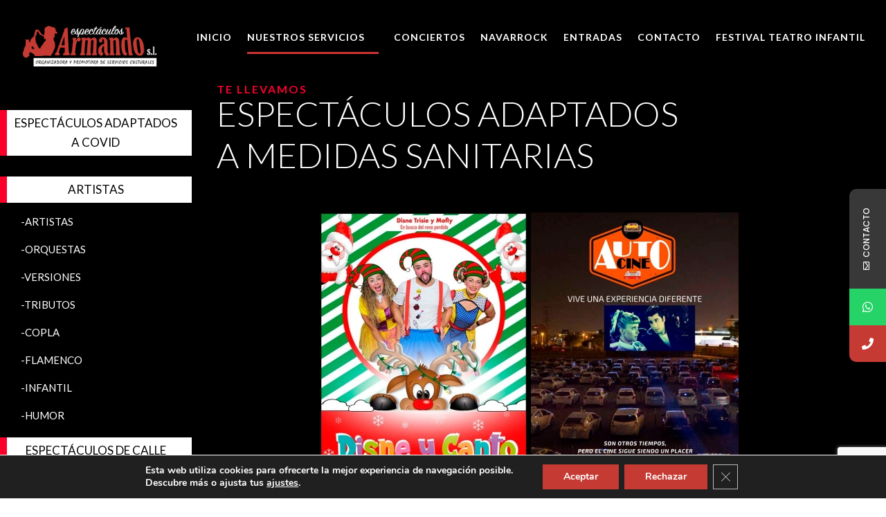

--- FILE ---
content_type: text/html; charset=UTF-8
request_url: https://espectaculosarmando.es/espectaculos-adaptados-a-las-medidas-sanitarias/
body_size: 30100
content:
<!DOCTYPE html>
<html lang="es">
<head>
	<meta charset="UTF-8" />
<meta http-equiv="X-UA-Compatible" content="IE=edge">
	<link rel="pingback" href="https://espectaculosarmando.es/xmlrpc.php" />

	
	
	<title>Espectáculos adaptados a las medidas sanitarias | Espectaculos Armando</title><style id="rocket-critical-css">:root{--wp-admin-theme-color:#007cba;--wp-admin-theme-color-darker-10:#006ba1;--wp-admin-theme-color-darker-20:#005a87}a,body,div,form,h2,h3,html,i,img,label,li,p,span,strong,ul{margin:0;padding:0;border:0;outline:0;font-size:100%;-ms-text-size-adjust:100%;-webkit-text-size-adjust:100%;vertical-align:baseline;background:transparent}body{line-height:1}ul{list-style:none}:focus{outline:0}figure{margin:0}article,footer,header,nav{display:block}body{font-family:Open Sans,Arial,sans-serif;font-size:14px;color:#666;background-color:#fff;line-height:1.7em;font-weight:500;-webkit-font-smoothing:antialiased;-moz-osx-font-smoothing:grayscale}body.et_cover_background{background-size:cover!important;background-position:top!important;background-repeat:no-repeat!important;background-attachment:fixed}a{color:#2ea3f2}a{text-decoration:none}p{padding-bottom:1em}p:not(.has-background):last-of-type{padding-bottom:0}strong{font-weight:700}i{font-style:italic}video{max-width:100%}h2,h3{color:#333;padding-bottom:10px;line-height:1em;font-weight:500}h3 a{color:inherit}h2{font-size:26px}h3{font-size:22px}input{-webkit-appearance:none}input[type=checkbox]{-webkit-appearance:checkbox}input[type=email],input[type=tel],input[type=text],textarea{background-color:#fff;border:1px solid #bbb;padding:2px;color:#4e4e4e}input[type=text],textarea{margin:0}textarea{padding:4px}button,input,textarea{font-family:inherit}img{max-width:100%;height:auto}#top-menu li{word-wrap:break-word}.mobile_menu_bar:after,.mobile_menu_bar:before{color:#2ea3f2}.et-search-form,.nav li ul{border-color:#2ea3f2}#main-content{background-color:#fff}.container{width:80%;max-width:1080px;margin:auto}.et_transparent_nav #page-container{padding-top:0!important}.container{text-align:left;position:relative}#main-header{line-height:23px;font-weight:500;top:0;background-color:#fff;width:100%;box-shadow:0 1px 0 rgba(0,0,0,.1);-moz-box-shadow:0 1px 0 rgba(0,0,0,.1);-webkit-box-shadow:0 1px 0 rgba(0,0,0,.1);position:relative;z-index:99999}.et_fixed_nav.et_show_nav #page-container{padding-top:80px}.et_fixed_nav #main-header{position:fixed}.et_header_style_left #et-top-navigation{padding-top:33px}.et_header_style_left #et-top-navigation nav>ul>li>a{padding-bottom:33px}.et_header_style_left .logo_container{position:absolute;height:100%;width:100%}.et_header_style_left #et-top-navigation .mobile_menu_bar{padding-bottom:24px}#logo{margin-bottom:0;max-height:54%;display:inline-block;float:none;vertical-align:middle;-webkit-transform:translateZ(0)}span.logo_helper{display:inline-block;height:100%;vertical-align:middle;width:0}#top-menu,#top-menu-nav{line-height:0}#et-top-navigation{font-weight:600}#top-menu,nav#top-menu-nav{float:left}#top-menu li{display:inline-block;font-size:14px;padding-right:22px}#top-menu>li:last-child{padding-right:0}#top-menu a{color:rgba(0,0,0,.6);text-decoration:none;display:block;position:relative}.et-search-form{top:0;bottom:0;right:0;position:absolute;z-index:1000;width:100%}.et-search-form input{width:90%;border:none;color:#333;position:absolute;top:0;bottom:0;right:30px;margin:auto;background:transparent}.et-search-form .et-search-field::-ms-clear{width:0;height:0;display:none}.et_search_form_container{animation:none;-o-animation:none;-webkit-animation:none;-moz-animation:none}.container.et_search_form_container{position:relative;opacity:0;height:1px}span.et_close_search_field{display:block;width:30px;height:30px;z-index:99999;position:absolute;right:0;top:0;bottom:0;margin:auto}span.et_close_search_field:after{font-family:ETmodules;content:"\4d";speak:none;font-weight:400;-webkit-font-feature-settings:normal;font-feature-settings:normal;font-variant:normal;text-transform:none;line-height:1;-webkit-font-smoothing:antialiased;font-size:32px;display:inline-block;-webkit-box-sizing:border-box;box-sizing:border-box}.container.et_menu_container{z-index:99}.et_search_outer{width:100%;overflow:hidden;position:absolute;top:0}form.et-search-form{background:transparent!important}input[type=search]::-webkit-search-cancel-button{-webkit-appearance:none}.et_pb_pagebuilder_layout .entry-content{margin-bottom:0!important;padding-top:0}#et-top-navigation{float:right}#top-menu li li{padding:0 20px;margin:0}#top-menu li li a{padding:6px 20px;width:200px}#top-menu .menu-item-has-children>a:first-child:after{font-family:ETmodules;content:"3";font-size:16px;position:absolute;right:0;top:0;font-weight:800}#top-menu .menu-item-has-children>a:first-child{padding-right:20px}#et_mobile_nav_menu{float:right;display:none}.mobile_menu_bar:before{content:"\61";font-size:32px;left:0;position:relative;top:0}.page.et_pb_pagebuilder_layout #main-content{background-color:transparent}@media (min-width:981px){.et_fullwidth_nav .et-search-form,.et_fullwidth_nav .et_close_search_field{right:30px}.et_fullwidth_nav #main-header .container{width:100%;max-width:100%;padding-right:30px;padding-left:30px}}@media (max-width:980px){#page-container,.et_fixed_nav.et_show_nav #page-container{padding-top:80px}#top-menu{display:none}#et-top-navigation{margin-right:0}.et_fixed_nav #main-header{position:absolute}.et_header_style_left #et-top-navigation{padding-top:24px;display:block}.et_header_style_left #logo{max-width:50%}.et_header_style_left .et-search-form{width:50%!important;max-width:50%!important}#et_mobile_nav_menu{display:block}}@media (max-width:767px){#et-top-navigation{margin-right:0}}@media (max-width:479px){#et-top-navigation{margin-right:0}}@font-face{font-family:ETmodules;font-display:swap;src:url(https://espectaculosarmando.es/wp-content/themes/Divi/core/admin/fonts/modules.eot);src:url(https://espectaculosarmando.es/wp-content/themes/Divi/core/admin/fonts/modules.eot?#iefix) format("embedded-opentype"),url(https://espectaculosarmando.es/wp-content/themes/Divi/core/admin/fonts/modules.ttf) format("truetype"),url(https://espectaculosarmando.es/wp-content/themes/Divi/core/admin/fonts/modules.woff) format("woff"),url(https://espectaculosarmando.es/wp-content/themes/Divi/core/admin/fonts/modules.svg#ETmodules) format("svg");font-weight:400;font-style:normal}@media (min-width:981px){.et_pb_gutters3 .et_pb_column{margin-right:5.5%}.et_pb_gutters3 .et_pb_column_4_4{width:100%}.et_pb_gutters3 .et_pb_column_4_4 .et_pb_module{margin-bottom:2.75%}.et_pb_gutters3 .et_pb_column_1_4{width:20.875%}.et_pb_gutters3 .et_pb_column_1_4 .et_pb_module{margin-bottom:13.174%}.et_pb_gutters2 .et_pb_column,.et_pb_gutters2.et_pb_row .et_pb_column{margin-right:3%}.et_pb_gutters2 .et_pb_column_1_4,.et_pb_gutters2.et_pb_row .et_pb_column_1_4{width:22.75%}.et_pb_gutters2 .et_pb_column_1_4 .et_pb_module,.et_pb_gutters2.et_pb_row .et_pb_column_1_4 .et_pb_module{margin-bottom:6.593%}}@media (max-width:479px){.et_pb_column{width:100%!important}}*{-webkit-box-sizing:border-box;box-sizing:border-box}.mobile_menu_bar:before{font-family:ETmodules!important;speak:none;font-style:normal;font-weight:400;-webkit-font-feature-settings:normal;font-feature-settings:normal;font-variant:normal;text-transform:none;line-height:1;-webkit-font-smoothing:antialiased;-moz-osx-font-smoothing:grayscale;text-shadow:0 0}.nav li li{padding:0 20px;margin:0}.nav li{position:relative;line-height:1em}.nav li li{position:relative;line-height:2em}.nav li ul{position:absolute;padding:20px 0;z-index:9999;width:240px;background:#fff;visibility:hidden;opacity:0;border-top:3px solid #2ea3f2;box-shadow:0 2px 5px rgba(0,0,0,.1);-moz-box-shadow:0 2px 5px rgba(0,0,0,.1);-webkit-box-shadow:0 2px 5px rgba(0,0,0,.1);-webkit-transform:translateZ(0);text-align:left}.nav li li a{font-size:14px}.mobile_menu_bar{position:relative;display:block;line-height:0}.mobile_menu_bar:before{content:"\61";font-size:32px;position:relative;left:0;top:0}.mobile_nav .select_page{display:none}.et_subscribe_loader{display:none;background:url(https://espectaculosarmando.es/wp-content/themes/Divi/includes/builder/styles/images/subscribe-loader.gif);width:16px;height:16px;position:absolute;left:50%;top:16px;margin-left:-8px}.et_pb_column_1_4 h2{font-size:23px}.et_pb_newsletter_description,.et_pb_text{word-wrap:break-word}.et_pb_row{width:80%;max-width:1080px;margin:auto;position:relative}.et_builder_inner_content{position:relative;z-index:1}.et_pb_column{float:left;background-size:cover;background-position:50%;position:relative;z-index:2;min-height:1px}.et_pb_css_mix_blend_mode_passthrough{mix-blend-mode:unset!important}.et_pb_column,.et_pb_module,.et_pb_row,.et_pb_with_background{background-size:cover;background-position:50%;background-repeat:no-repeat}.et_pb_video,.et_pb_video_box{position:relative}.et_pb_video_box{display:block;z-index:1;line-height:0}.et_pb_video_box video{width:100%!important;height:auto!important}.et_pb_video_overlay{position:absolute;z-index:10;top:0;left:0;height:100%;width:100%;background-size:cover;background-repeat:no-repeat;background-position:50%}.et_pb_video_play:before{font-family:ETmodules;content:"\49"}.et_pb_video_play{display:block;position:absolute;z-index:100;color:#fff;left:50%;top:50%}.et_pb_video_overlay_hover{background:transparent;width:100%;height:100%;position:absolute;z-index:100}.et_pb_column_4_4 .et_pb_video_play{font-size:6rem;line-height:6rem;margin-left:-3rem;margin-top:-3rem}.et_pb_newsletter{padding:25px}.et_pb_newsletter_result{display:none}.et_pb_newsletter_success{text-align:center}.et_pb_newsletter.et_pb_subscribe{display:-webkit-box;display:-ms-flexbox;display:flex;-webkit-box-pack:justify;-ms-flex-pack:justify;justify-content:space-between;-webkit-box-align:center;-ms-flex-align:center;align-items:center;-webkit-box-orient:vertical;-webkit-box-direction:normal;-ms-flex-direction:column;flex-direction:column}.et_pb_newsletter.et_pb_subscribe .et_pb_newsletter_description{-ms-flex-item-align:start;align-self:start}.et_pb_newsletter.et_pb_subscribe .et_pb_newsletter_description{width:100%}.et_pb_newsletter_layout_right_left .et_pb_newsletter_description{-webkit-box-ordinal-group:2;-ms-flex-order:1;order:1}.et_pb_newsletter.et_pb_subscribe.et_pb_newsletter_layout_right_left{-webkit-box-orient:vertical;-webkit-box-direction:normal;-ms-flex-direction:column;flex-direction:column}.et_pb_contact_form_label{display:none}.et_pb_row:after{content:"";display:block;clear:both;visibility:hidden;line-height:0;height:0;width:0}.et_pb_section{background-position:50%;background-size:100%;background-size:cover}.et_pb_text>:last-child{padding-bottom:0}.et_pb_text_inner{position:relative}.et_pb_bg_layout_dark,.et_pb_bg_layout_dark h2,.et_pb_bg_layout_dark h3{color:#fff!important}.et_pb_text_align_left{text-align:left}.et_pb_social_media_follow_network_name{display:none}.et_pb_section{position:relative;background-color:#fff}.et_pb_row .et_pb_column.et-last-child,.et_pb_row .et_pb_column:last-child{margin-right:0!important}.et_pb_module{-webkit-animation-timing-function:linear;animation-timing-function:linear;-webkit-animation-duration:.2s;animation-duration:.2s}.et_pb_code_inner{position:relative}@media (max-width:768px){.et_pb_column_4_4 .et_pb_video_play{font-size:3rem;line-height:3rem;margin-left:-1.5rem;margin-top:-1.5rem}}@media (min-width:981px){.et_pb_section{padding:4% 0}.et_pb_row{padding:2% 0}.et_pb_section .et_pb_row .et_pb_column .et_pb_module:last-child{margin-bottom:0}.et_pb_row .et_pb_column.et-last-child,.et_pb_row .et_pb_column:last-child{margin-right:0!important}}@media (max-width:980px){.et_pb_column{width:100%;margin-bottom:30px}.et_pb_section{padding:50px 0}.et_pb_row{padding:30px 0}.et_pb_row .et_pb_column.et-last-child,.et_pb_row .et_pb_column:last-child{margin-bottom:0}.et_pb_column .et_pb_module{margin-bottom:30px}.et_pb_row .et_pb_column .et_pb_module:last-child{margin-bottom:0}.et_pb_newsletter.et_pb_subscribe.et_pb_newsletter_layout_right_left{-webkit-box-orient:horizontal;-webkit-box-direction:normal;-ms-flex-direction:row;flex-direction:row}.et_pb_row{max-width:1080px}}@media (max-width:767px){.et_pb_newsletter.et_pb_subscribe.et_pb_newsletter_layout_right_left{-webkit-box-orient:vertical;-webkit-box-direction:normal;-ms-flex-direction:column;flex-direction:column}}@media (max-width:479px){.et_pb_row .et_pb_column.et_pb_column_1_4{width:100%;margin:0 0 30px}.et_pb_row .et_pb_column.et_pb_column_1_4.et-last-child,.et_pb_row .et_pb_column.et_pb_column_1_4:last-child{margin-bottom:0}}.et_multi_view_hidden{display:none!important}@media (min-width:768px) and (max-width:980px){[data-et-multi-view-load-tablet-hidden=true]:not(.et_multi_view_swapped){display:none!important}}@media (max-width:767px){[data-et-multi-view-load-phone-hidden=true]:not(.et_multi_view_swapped){display:none!important}}.clearfix:after{visibility:hidden;display:block;font-size:0;content:" ";clear:both;height:0}button::-moz-focus-inner{padding:0;border:0}@font-face{font-family:Nunito;src:url(https://espectaculosarmando.es/wp-content/plugins/gdpr-cookie-compliance/dist/fonts/nunito-v8-latin-regular.eot);src:url(https://espectaculosarmando.es/wp-content/plugins/gdpr-cookie-compliance/dist/fonts/nunito-v8-latin-regular.eot?#iefix) format("embedded-opentype"),url(https://espectaculosarmando.es/wp-content/plugins/gdpr-cookie-compliance/dist/fonts/nunito-v8-latin-regular.woff2) format("woff2"),url(https://espectaculosarmando.es/wp-content/plugins/gdpr-cookie-compliance/dist/fonts/nunito-v8-latin-regular.woff) format("woff"),url(https://espectaculosarmando.es/wp-content/plugins/gdpr-cookie-compliance/dist/fonts/nunito-v8-latin-regular.ttf) format("truetype"),url(https://espectaculosarmando.es/wp-content/plugins/gdpr-cookie-compliance/dist/fonts/nunito-v8-latin-regular.svg#svgFontName) format("svg");font-style:normal;font-weight:400;font-display:swap}@font-face{font-family:Nunito;src:url(https://espectaculosarmando.es/wp-content/plugins/gdpr-cookie-compliance/dist/fonts/nunito-v8-latin-700.eot);src:url(https://espectaculosarmando.es/wp-content/plugins/gdpr-cookie-compliance/dist/fonts/nunito-v8-latin-700.eot?#iefix) format("embedded-opentype"),url(https://espectaculosarmando.es/wp-content/plugins/gdpr-cookie-compliance/dist/fonts/nunito-v8-latin-700.woff2) format("woff2"),url(https://espectaculosarmando.es/wp-content/plugins/gdpr-cookie-compliance/dist/fonts/nunito-v8-latin-700.woff) format("woff"),url(https://espectaculosarmando.es/wp-content/plugins/gdpr-cookie-compliance/dist/fonts/nunito-v8-latin-700.ttf) format("truetype"),url(https://espectaculosarmando.es/wp-content/plugins/gdpr-cookie-compliance/dist/fonts/nunito-v8-latin-700.svg#svgFontName) format("svg");font-style:normal;font-weight:700;font-display:swap}.lity-hide{display:none}.gdpr-sr-only{position:absolute;width:1px;height:1px;padding:0;margin:-1px;overflow:hidden;clip:rect(0,0,0,0);white-space:nowrap;border:0}#moove_gdpr_cookie_modal li button .gdpr-svg-icon{height:30px;display:inline-block;float:left;width:35px;margin-right:5px;position:relative;top:0}#moove_gdpr_cookie_modal li button .gdpr-svg-icon svg{height:30px;width:auto}#moove_gdpr_cookie_info_bar .moove-gdpr-infobar-close-btn{background-color:transparent;padding:0;display:inline-block;float:right;position:relative;font-size:14px;line-height:20px;margin:3px 4px;width:36px;height:36px;border-radius:50%;box-shadow:inset 0 0 0 1px #626262;color:#626262}#moove_gdpr_cookie_info_bar .moove-gdpr-infobar-close-btn.gdpr-content-close-btn{display:none}#moove_gdpr_cookie_info_bar .moove-gdpr-infobar-close-btn i{font-size:32px;top:-1px;position:relative;height:30px;display:block;overflow:hidden}#moove_gdpr_cookie_modal .cookie-switch .cookie-slider{overflow:visible}#moove_gdpr_cookie_modal{margin:0 auto;margin-top:0;min-height:60vh;font-family:Nunito,sans-serif}#moove_gdpr_cookie_modal span.tab-title{display:block}#moove_gdpr_cookie_modal button{letter-spacing:0;outline:none}#moove_gdpr_cookie_modal *{-webkit-font-smoothing:antialiased;-moz-osx-font-smoothing:grayscale;font-family:inherit}#moove_gdpr_cookie_modal .cookie-switch{position:relative;display:inline-block;width:50px;height:30px}#moove_gdpr_cookie_modal .cookie-switch input{display:none}#moove_gdpr_cookie_modal .cookie-switch .cookie-slider{position:absolute;top:0;left:0;right:0;bottom:0;background-color:red;margin:0;padding:0}#moove_gdpr_cookie_modal .cookie-switch .cookie-slider:before{position:absolute;content:"";height:26px;width:26px;left:1px;bottom:1px;border:1px solid #f2f2f2;border-radius:50%;background-color:#fff;box-shadow:0 5px 15px 0 rgba(0,0,0,.25);display:block;box-sizing:content-box}#moove_gdpr_cookie_modal .cookie-switch .cookie-slider:after{content:attr(data-text-disabled);position:absolute;top:0;left:60px;font-weight:700;font-size:16px;line-height:30px;color:red;display:block;white-space:nowrap}#moove_gdpr_cookie_modal .cookie-switch .cookie-slider.cookie-round{border-radius:34px}#moove_gdpr_cookie_modal .cookie-switch .cookie-slider.cookie-round:before{border-radius:50%}#moove_gdpr_cookie_modal .cookie-switch input:checked+.cookie-slider{background-color:#2e9935}#moove_gdpr_cookie_modal .cookie-switch input:checked+.cookie-slider:after{content:attr(data-text-enable);color:#2e9935;white-space:nowrap}#moove_gdpr_cookie_modal .cookie-switch input:checked+.cookie-slider:before{transform:translateX(20px)}#moove_gdpr_cookie_modal button{outline:none;box-shadow:none;text-shadow:none}#moove_gdpr_cookie_modal .moove-gdpr-modal-content{color:#000;background-color:#fff;width:900px;width:80vw;max-width:1170px;min-height:600px;border-radius:10px;position:relative;margin:0 auto}#moove_gdpr_cookie_modal .moove-gdpr-modal-content .gdpr-cc-form-fieldset{background-color:transparent}#moove_gdpr_cookie_modal .moove-gdpr-modal-content.logo-position-left .moove-gdpr-company-logo-holder{text-align:left}#moove_gdpr_cookie_modal .moove-gdpr-modal-content.moove_gdpr_modal_theme_v1 .main-modal-content{display:-ms-flexbox;display:flex;-ms-flex-flow:column;flex-flow:column;height:100%}#moove_gdpr_cookie_modal .moove-gdpr-modal-content .moove-gdpr-modal-close{position:absolute;text-decoration:none;top:-30px;right:-30px;display:block;width:60px;height:60px;line-height:60px;text-align:center;border-radius:50%;background:transparent;padding:0;z-index:99;margin:0;outline:none;box-shadow:none;border:none}#moove_gdpr_cookie_modal .moove-gdpr-modal-content .moove-gdpr-modal-close span.gdpr-icon{display:block;width:60px;height:60px;line-height:60px;font-size:48px;background-color:#0c4da2;border:1px solid #0c4da2;color:#fff;border-radius:50%}#moove_gdpr_cookie_modal .moove-gdpr-modal-content .moove-gdpr-company-logo-holder{padding:0;margin-bottom:30px}#moove_gdpr_cookie_modal .moove-gdpr-modal-content .moove-gdpr-company-logo-holder img{max-height:75px;max-width:70%;display:inline-block}#moove_gdpr_cookie_modal .moove-gdpr-modal-content .moove-gdpr-tab-main span.tab-title{font-weight:700;font-size:28px;line-height:1.2;margin:0;padding:0;color:#000;margin-bottom:25px}#moove_gdpr_cookie_modal .moove-gdpr-modal-content .moove-gdpr-tab-main .moove-gdpr-tab-main-content{display:-ms-flexbox;display:flex;-ms-flex-flow:column;flex-flow:column;max-height:calc(100% - 155px);overflow-y:auto;padding-right:20px;padding-bottom:15px}#moove_gdpr_cookie_modal .moove-gdpr-modal-content .moove-gdpr-tab-main .moove-gdpr-tab-main-content p{font-weight:400;font-size:16px;line-height:1.4;margin-bottom:18px;margin-top:0;padding:0;color:#000}#moove_gdpr_cookie_modal .moove-gdpr-modal-content .moove-gdpr-tab-main .moove-gdpr-status-bar{padding:5px;margin-right:10px;margin-bottom:15px}#moove_gdpr_cookie_modal .moove-gdpr-modal-content .moove-gdpr-tab-main .moove-gdpr-status-bar.gdpr-checkbox-disabled{opacity:.6}#moove_gdpr_cookie_modal .moove-gdpr-modal-content .moove-gdpr-tab-main .moove-gdpr-status-bar.gdpr-checkbox-disabled .cookie-switch input:checked+.cookie-slider{background-color:#474747}#moove_gdpr_cookie_modal .moove-gdpr-modal-content .moove-gdpr-tab-main .moove-gdpr-status-bar.gdpr-checkbox-disabled .cookie-switch input:checked+.cookie-slider:after{color:#474747}#moove_gdpr_cookie_modal .moove-gdpr-modal-content .moove-gdpr-tab-main .moove-gdpr-status-bar .gdpr-cc-form-wrap,#moove_gdpr_cookie_modal .moove-gdpr-modal-content .moove-gdpr-tab-main .moove-gdpr-status-bar .gdpr-cc-form-wrap .gdpr-cc-form-fieldset{border:none;padding:0;margin:0;box-shadow:none}#moove_gdpr_cookie_modal .moove-gdpr-modal-content .moove-gdpr-modal-footer-content{display:-ms-flexbox;display:flex;-ms-flex-align:center;align-items:center;height:130px;position:absolute;left:0;bottom:0;width:100%;background-color:#f1f1f1;z-index:15;border-radius:5px}#moove_gdpr_cookie_modal .moove-gdpr-modal-content .moove-gdpr-modal-footer-content:before{content:"";position:absolute;bottom:130px;left:60px;right:60px;height:1px;display:block;background-color:#c9c8c8}#moove_gdpr_cookie_modal .moove-gdpr-modal-content .moove-gdpr-modal-footer-content .moove-gdpr-button-holder{width:100%;display:block;padding:0 60px}#moove_gdpr_cookie_modal .moove-gdpr-modal-content .moove-gdpr-modal-footer-content .moove-gdpr-button-holder button.mgbutton{margin:0;text-decoration:none;border-radius:150px;color:#fff;padding:15px 10px;border:1px solid transparent;min-width:160px;text-align:center;text-transform:none;letter-spacing:0;font-weight:700;font-size:14px;line-height:20px}#moove_gdpr_cookie_modal .moove-gdpr-modal-content .moove-gdpr-modal-footer-content .moove-gdpr-button-holder button.mgbutton.moove-gdpr-modal-allow-all{float:left}#moove_gdpr_cookie_modal .moove-gdpr-modal-content .moove-gdpr-modal-footer-content .moove-gdpr-button-holder button.mgbutton.moove-gdpr-modal-save-settings{float:right;color:#fff;display:none}#moove_gdpr_cookie_modal .moove-gdpr-modal-content .moove-gdpr-modal-left-content{width:40%;display:inline-block;float:left;padding:40px 60px;position:absolute;height:100%;top:0;box-shadow:0 0 30px 0 rgba(35,35,35,.1);background:#fff;z-index:10;left:0;border-top-left-radius:5px;border-bottom-left-radius:5px}#moove_gdpr_cookie_modal .moove-gdpr-modal-content .moove-gdpr-modal-left-content .moove-gdpr-branding-cnt{position:absolute;bottom:0;padding-bottom:30px;left:60px;right:60px}#moove_gdpr_cookie_modal .moove-gdpr-modal-content .moove-gdpr-modal-left-content #moove-gdpr-menu{padding:0;list-style:none;margin:0;z-index:12}#moove_gdpr_cookie_modal .moove-gdpr-modal-content .moove-gdpr-modal-left-content #moove-gdpr-menu li{margin:0;padding:0;list-style:none;margin-bottom:15px}#moove_gdpr_cookie_modal .moove-gdpr-modal-content .moove-gdpr-modal-left-content #moove-gdpr-menu li.menu-item-selected button{background-color:#fff;border-color:#f1f1f1;color:#000}#moove_gdpr_cookie_modal .moove-gdpr-modal-content .moove-gdpr-modal-left-content #moove-gdpr-menu li button{display:-ms-flexbox;display:flex;-ms-flex-align:center;align-items:center;font-weight:800;font-size:14px;text-decoration:none;text-transform:uppercase;background-color:#f1f1f1;border:1px solid #f1f1f1;line-height:1.1;padding:13px 20px;color:#0c4da2;width:100%;border-radius:5px;text-align:left}#moove_gdpr_cookie_modal .moove-gdpr-modal-content .moove-gdpr-modal-left-content #moove-gdpr-menu li button span.gdpr-nav-tab-title{display:-ms-inline-flexbox;display:inline-flex;-ms-flex-align:center;align-items:center;width:calc(100% - 40px)}#moove_gdpr_cookie_modal .moove-gdpr-modal-content .moove-gdpr-modal-right-content{width:60%;display:inline-block;float:right;padding:40px 60px;position:absolute;top:0;height:auto;right:0;background-color:#f1f1f1;border-top-right-radius:5px;border-bottom-right-radius:5px}#moove_gdpr_cookie_modal .moove-gdpr-modal-content .moove-gdpr-tab-main .moove-gdpr-status-bar:after,.moove-clearfix:after{content:"";display:table;clear:both}#moove_gdpr_cookie_info_bar *{font-family:inherit;-webkit-font-smoothing:antialiased;-moz-osx-font-smoothing:grayscale}#moove_gdpr_cookie_info_bar button.moove-gdpr-infobar-close-btn{border:none}#moove_gdpr_cookie_info_bar.moove-gdpr-dark-scheme .moove-gdpr-info-bar-container .moove-gdpr-info-bar-content button{text-decoration:underline;outline:none}#moove_gdpr_save_popup_settings_button{display:block;z-index:1001;position:fixed;background-color:rgba(0,0,0,.8);color:#fff;padding:0;text-align:center;height:40px;outline:none;font-weight:400;font-size:14px;line-height:20px;border-radius:0;border:none;text-decoration:none}#moove_gdpr_save_popup_settings_button span{background-color:inherit}#moove_gdpr_save_popup_settings_button span.moove_gdpr_icon{display:-ms-inline-flexbox;display:inline-flex;line-height:40px;float:left;font-size:30px;min-width:40px;height:40px;-ms-flex-align:center;align-items:center;-ms-flex-pack:center;justify-content:center;text-align:center;z-index:15;position:relative;background-color:transparent}#moove_gdpr_save_popup_settings_button span.moove_gdpr_text{font:normal 12px Arial,sans-serif;text-transform:uppercase;white-space:nowrap;padding:0 15px 0 5px;top:0;left:0;position:relative;line-height:40px;display:none;overflow:hidden;z-index:5;background-color:transparent;text-decoration:none}#moove_gdpr_cookie_info_bar *{box-sizing:border-box}@media (max-width:767px){#moove_gdpr_cookie_modal li button .gdpr-svg-icon{margin-right:0;text-align:center;width:25px;height:25px}#moove_gdpr_cookie_modal li button .gdpr-svg-icon svg{height:25px}.gdpr-icon.moovegdpr-arrow-close:after,.gdpr-icon.moovegdpr-arrow-close:before,i.moovegdpr-arrow-close.moovegdpr-arrow-close:after,i.moovegdpr-arrow-close.moovegdpr-arrow-close:before{height:14px;top:calc(50% - 7px)}#moove_gdpr_cookie_info_bar .moove-gdpr-infobar-close-btn{width:30px;height:30px;border:none}#moove_gdpr_cookie_info_bar .moove-gdpr-infobar-close-btn i{font-size:27px;height:25px}#moove_gdpr_cookie_modal .moove-gdpr-modal-content.moove_gdpr_modal_theme_v1 .moove-gdpr-modal-right-content,#moove_gdpr_cookie_modal .moove-gdpr-modal-content.moove_gdpr_modal_theme_v1 .moove-gdpr-tab-content,#moove_gdpr_cookie_modal .moove-gdpr-modal-content.moove_gdpr_modal_theme_v1 .moove-gdpr-tab-main{min-height:40vh;max-height:calc(100vh - 180px)}#moove_gdpr_cookie_modal .moove-gdpr-modal-content{width:calc(100vw - 50px)}#moove_gdpr_cookie_modal .cookie-switch{width:40px;height:24px}#moove_gdpr_cookie_modal .cookie-switch .cookie-slider:before{height:20px;width:20px}#moove_gdpr_cookie_modal .cookie-switch input:checked+.cookie-slider:before{transform:translateX(16px)}#moove_gdpr_cookie_modal .moove-gdpr-modal-content{max-height:500px;max-height:90vw;min-height:auto}#moove_gdpr_cookie_modal .moove-gdpr-modal-content .cookie-switch .cookie-slider:after{font-weight:800;font-size:12px;line-height:30px;min-width:130px}#moove_gdpr_cookie_modal .moove-gdpr-modal-content .moove-gdpr-modal-close{position:absolute;top:-15px;right:-15px;display:block;width:30px;height:30px;line-height:30px;text-decoration:none}#moove_gdpr_cookie_modal .moove-gdpr-modal-content .moove-gdpr-modal-close span.gdpr-icon{width:30px;height:30px;line-height:30px;font-size:30px}#moove_gdpr_cookie_modal .moove-gdpr-modal-content .moove-gdpr-company-logo-holder{margin-bottom:15px}#moove_gdpr_cookie_modal .moove-gdpr-modal-content .moove-gdpr-modal-left-content{padding:10px;padding-top:30px;position:relative;top:0;left:0;text-align:center;height:140px;border-radius:0;border-top-left-radius:5px;border-top-right-radius:5px}#moove_gdpr_cookie_modal .moove-gdpr-modal-content .moove-gdpr-modal-left-content #moove-gdpr-menu{display:inline-block;margin:0 auto}#moove_gdpr_cookie_modal .moove-gdpr-modal-content .moove-gdpr-modal-left-content #moove-gdpr-menu li{list-style:none;margin-bottom:20px;display:inline-block;float:left;margin:0 5px}#moove_gdpr_cookie_modal .moove-gdpr-modal-content .moove-gdpr-modal-left-content #moove-gdpr-menu li button{padding:5px}#moove_gdpr_cookie_modal .moove-gdpr-modal-content .moove-gdpr-modal-left-content #moove-gdpr-menu li button span.gdpr-nav-tab-title{display:none}#moove_gdpr_cookie_modal .moove-gdpr-modal-content .moove-gdpr-modal-left-content .moove-gdpr-branding-cnt{top:3px;right:3px;left:auto;padding:0;bottom:auto;transform:scale(.8)}#moove_gdpr_cookie_modal .moove-gdpr-modal-content .moove-gdpr-modal-right-content{width:100%;position:relative;padding:15px 10px;height:calc(90vh - 200px);border-radius:0;border-bottom-left-radius:5px;border-bottom-right-radius:5px}#moove_gdpr_cookie_modal .moove-gdpr-modal-content .moove-gdpr-tab-main span.tab-title{font-weight:700;font-size:16px}#moove_gdpr_cookie_modal .moove-gdpr-modal-content .moove-gdpr-tab-main .moove-gdpr-status-bar{padding:0}#moove_gdpr_cookie_modal .moove-gdpr-modal-content .moove-gdpr-tab-main .moove-gdpr-tab-main-content{padding:0;position:relative;overflow:auto;max-height:calc(100% - 110px)}#moove_gdpr_cookie_modal .moove-gdpr-modal-content .moove-gdpr-tab-main .moove-gdpr-tab-main-content p{font-weight:400;font-size:14px;line-height:1.3}#moove_gdpr_cookie_modal .moove-gdpr-modal-content.moove_gdpr_modal_theme_v1 .moove-gdpr-tab-main{margin-bottom:55px}#moove_gdpr_cookie_modal .moove-gdpr-modal-content.moove_gdpr_modal_theme_v1 .moove-gdpr-tab-main .moove-gdpr-tab-main-content{height:100%;max-height:calc(90vh - 320px)}#moove_gdpr_cookie_modal .moove-gdpr-modal-content .moove-gdpr-modal-footer-content{height:70px}#moove_gdpr_cookie_modal .moove-gdpr-modal-content .moove-gdpr-modal-footer-content:before{left:10px;right:10px;bottom:70px}#moove_gdpr_cookie_modal .moove-gdpr-modal-content .moove-gdpr-modal-footer-content .moove-gdpr-button-holder{padding:0 10px}#moove_gdpr_cookie_modal .moove-gdpr-modal-content .moove-gdpr-modal-footer-content .moove-gdpr-button-holder button.mgbutton{margin:0;background-color:#fff;text-decoration:none;border-radius:150px;font-weight:700;font-size:12px;line-height:18px;padding:5px;border:1px solid #fff;color:#fff;min-width:110px;text-align:center;text-transform:none}#moove_gdpr_cookie_modal .moove-gdpr-modal-content .moove-gdpr-modal-left-content{width:100%}#moove_gdpr_cookie_modal .moove-gdpr-modal-content .moove-gdpr-company-logo-holder img{max-height:40px}#moove_gdpr_cookie_modal .moove-gdpr-modal-content .moove-gdpr-company-logo-holder{text-align:center}}@media screen and (max-width:767px) and (orientation:landscape){#moove_gdpr_cookie_modal .moove-gdpr-modal-content .moove-gdpr-company-logo-holder{text-align:left;margin:0;display:inline-block;float:left;width:40%}#moove_gdpr_cookie_modal .moove-gdpr-modal-content .moove-gdpr-modal-left-content #moove-gdpr-menu{max-width:60%;float:right}#moove_gdpr_cookie_modal .moove-gdpr-modal-content .moove-gdpr-modal-left-content{padding-top:30px;height:75px}#moove_gdpr_cookie_modal .moove-gdpr-modal-content .moove-gdpr-tab-main span.tab-title{margin-bottom:10px}#moove_gdpr_cookie_modal .moove-gdpr-modal-content .moove-gdpr-modal-footer-content{height:45px}#moove_gdpr_cookie_modal .moove-gdpr-modal-content .moove-gdpr-modal-footer-content:before{bottom:45px}#moove_gdpr_cookie_modal .moove-gdpr-modal-content .moove-gdpr-tab-main .moove-gdpr-tab-main-content{display:-ms-flexbox;display:flex;-ms-flex-flow:column;flex-flow:column;max-height:350px;max-height:calc(100% - 70px)}#moove_gdpr_cookie_modal{background:transparent;border-radius:5px}#moove_gdpr_cookie_modal .moove-gdpr-modal-content .moove-gdpr-modal-right-content{height:55vh}#moove_gdpr_cookie_modal .moove-gdpr-modal-content.moove_gdpr_modal_theme_v1 .moove-gdpr-tab-main .moove-gdpr-tab-main-content{max-height:calc(90vh - 220px)}}@media (min-width:768px){#moove_gdpr_cookie_modal .moove-gdpr-modal-content.moove_gdpr_modal_theme_v1 .moove-gdpr-modal-right-content,#moove_gdpr_cookie_modal .moove-gdpr-modal-content.moove_gdpr_modal_theme_v1 .moove-gdpr-tab-content,#moove_gdpr_cookie_modal .moove-gdpr-modal-content.moove_gdpr_modal_theme_v1 .moove-gdpr-tab-main{height:100%}}@media (min-width:768px) and (max-width:999px){#moove_gdpr_cookie_modal .moove-gdpr-modal-content .moove-gdpr-modal-right-content{padding:30px 20px}#moove_gdpr_cookie_modal .moove-gdpr-modal-content .moove-gdpr-modal-footer-content{height:120px}#moove_gdpr_cookie_modal .moove-gdpr-modal-content .moove-gdpr-modal-footer-content .moove-gdpr-button-holder{padding:0 20px}#moove_gdpr_cookie_modal .moove-gdpr-modal-content .moove-gdpr-modal-footer-content:before{bottom:120px;left:20px;right:20px}#moove_gdpr_cookie_modal .moove-gdpr-modal-content .moove-gdpr-modal-left-content{padding:30px 20px}#moove_gdpr_cookie_modal .moove-gdpr-modal-content{min-height:620px;transform:scale(.75)}#moove_gdpr_cookie_modal .moove-gdpr-modal-content .moove-gdpr-modal-left-content .moove-gdpr-branding-cnt{left:20px;right:20px}#moove_gdpr_cookie_modal .moove-gdpr-modal-content .moove-gdpr-modal-left-content #moove-gdpr-menu li button{padding:10px 15px;font-weight:700;font-size:12px}#moove_gdpr_cookie_modal .moove-gdpr-modal-content .moove-gdpr-tab-main span.tab-title{font-weight:700;font-size:24px}#moove_gdpr_cookie_modal .moove-gdpr-modal-content .moove-gdpr-modal-footer-content .moove-gdpr-button-holder button.mgbutton{transform:scale(.75)}}@media (min-width:1000px) and (max-width:1300px){#moove_gdpr_cookie_modal .moove-gdpr-modal-content .moove-gdpr-modal-right-content{padding:40px 30px}#moove_gdpr_cookie_modal .moove-gdpr-modal-content .moove-gdpr-modal-footer-content{height:120px}#moove_gdpr_cookie_modal .moove-gdpr-modal-content .moove-gdpr-modal-footer-content .moove-gdpr-button-holder{padding:0 30px}#moove_gdpr_cookie_modal .moove-gdpr-modal-content .moove-gdpr-modal-footer-content:before{bottom:120px;left:30px;right:30px}#moove_gdpr_cookie_modal .moove-gdpr-modal-content .moove-gdpr-modal-left-content .moove-gdpr-branding-cnt{left:30px;right:30px}#moove_gdpr_cookie_modal .moove-gdpr-modal-content .moove-gdpr-modal-left-content{padding:30px}#moove_gdpr_cookie_modal .moove-gdpr-modal-content{min-width:700px}}@media (min-width:768px) and (max-height:700px){#moove_gdpr_cookie_modal .moove-gdpr-modal-content{min-height:600px;transform:scale(.7)}}@media (-ms-high-contrast:none),screen and (-ms-high-contrast:active){#moove_gdpr_cookie_modal .moove-gdpr-modal-content .moove-gdpr-tab-main .moove-gdpr-tab-main-content{display:block;max-width:100%}#moove_gdpr_cookie_modal .moove-gdpr-modal-content .moove-gdpr-modal-left-content #moove-gdpr-menu li button span{display:block}}@media (-ms-high-contrast:active),(-ms-high-contrast:none){#moove_gdpr_cookie_modal .moove-gdpr-modal-content .moove-gdpr-tab-main .moove-gdpr-tab-main-content{display:block;max-width:100%}#moove_gdpr_cookie_modal .moove-gdpr-modal-content .moove-gdpr-modal-left-content #moove-gdpr-menu li button span{display:block}}#moove_gdpr_save_popup_settings_button span.moove_gdpr_icon svg{height:30px;width:auto}#moove_gdpr_save_popup_settings_button span.moove_gdpr_icon svg *{fill:currentColor}.gdpr-icon.moovegdpr-arrow-close,i.moovegdpr-arrow-close.moovegdpr-arrow-close{position:relative}.gdpr-icon.moovegdpr-arrow-close:after,.gdpr-icon.moovegdpr-arrow-close:before,i.moovegdpr-arrow-close.moovegdpr-arrow-close:after,i.moovegdpr-arrow-close.moovegdpr-arrow-close:before{position:absolute;content:" ";height:24px;width:1px;top:calc(50% - 12px);background-color:currentColor}.gdpr-icon.moovegdpr-arrow-close:before,i.moovegdpr-arrow-close.moovegdpr-arrow-close:before{transform:rotate(45deg)}.gdpr-icon.moovegdpr-arrow-close:after,i.moovegdpr-arrow-close.moovegdpr-arrow-close:after{transform:rotate(-45deg)}#moove_gdpr_cookie_info_bar .moove-gdpr-infobar-close-btn i.moovegdpr-arrow-close:after,#moove_gdpr_cookie_info_bar .moove-gdpr-infobar-close-btn i.moovegdpr-arrow-close:before{height:18px;top:calc(50% - 8px)}@media (max-width:767px){.gdpr-icon.moovegdpr-arrow-close:after,.gdpr-icon.moovegdpr-arrow-close:before,i.moovegdpr-arrow-close.moovegdpr-arrow-close:after,i.moovegdpr-arrow-close.moovegdpr-arrow-close:before{height:14px;top:calc(50% - 7px)}}.mystickyelements-fixed,.mystickyelements-fixed *,.mystickyelements-fixed *:before,.mystickyelements-fixed *:after{-webkit-box-sizing:border-box;-moz-box-sizing:border-box;box-sizing:border-box}.mystickyelements-fixed ul{list-style:none;display:inline-block;vertical-align:top}.element-contact-form{width:440px;background-color:#fff;box-shadow:0 0 6px rgba(0,0,0,0.16);border-radius:10px;position:absolute;top:0;left:100%;-webkit-transform:rotateY(90deg);-moz-transform:rotateY(90deg);transform:rotateY(90deg);-webkit-transform-origin:0 0 0;-moz-transform-origin:0 0 0;transform-origin:0 0 0;z-index:1}.element-contact-form h3{border-radius:10px 10px 0 0;color:#7761DF;display:block;margin:0;line-height:1.2;font-size:16px;font-weight:500;font-family:"Poppins";background-color:#F9F8FC;padding:18px 14px;text-align:left;position:relative}.element-contact-form h3 .element-contact-close{position:absolute;top:10px;right:20px;color:#ccc;font-size:20px;line-height:1}.element-contact-form form{padding:0 14px 20px 14px;display:block}.mse-form-success-message{font-size:14px;text-align:center;color:#067d06;margin:0 0 10px 0}#mse-form-error{position:absolute;bottom:54px;left:0;right:0}.mystickyelements-fixed ul{margin:0;padding:0}.mystickyelements-fixed{position:fixed;z-index:99999;font-family:"Poppins";top:50%;display:flex;align-items:center;-webkit-transform:translateY(-50%);-moz-transform:translateY(-50%);transform:translateY(-50%)}form#stickyelements-form *::-webkit-input-placeholder{color:#4F4F4F;opacity:1}form#stickyelements-form *::-moz-placeholder{color:#4F4F4F;opacity:1}form#stickyelements-form *:-ms-input-placeholder{color:#4F4F4F;opacity:1}form#stickyelements-form *:-moz-placeholder{color:#4F4F4F;opacity:1}form#stickyelements-form input,form#stickyelements-form textarea{border-radius:24px!important;background-color:#fff;width:100%;height:38px;margin-top:15px;border:1px solid #DCE2E2;font-size:12px;font-family:Poppins;color:#000;font-weight:400;padding:0 15px;line-height:1.2;max-width:100%}form#stickyelements-form textarea{height:100px;margin-bottom:20px;resize:none;padding:15px}form#stickyelements-form input[type="submit"]{font-size:16px;font-weight:600;margin-bottom:0;margin-top:35px}.mystickyelements-fixed li:after{content:"";display:block;clear:both}.mystickyelements-fixed ul li{position:relative;width:53px;display:none;margin:0;padding:0}.mystickyelements-fixed ul li.element-desktop-on{display:block}span.mystickyelements-social-icon a,span.mystickyelements-social-icon{width:53px;height:53px;color:#fff;float:left;position:relative;text-align:center;font-size:17px;display:flex;justify-content:center;align-items:center;line-height:1.2;flex-wrap:wrap;text-decoration:none}span.mystickyelements-social-icon i{margin:0}span.mystickyelements-social-text{color:#ffffff;border-radius:0 10px 10px 0;font-size:14px;float:left;line-height:1.2;position:absolute;top:0;left:100%;height:100%;white-space:nowrap;-webkit-transform:rotateY(90deg);-moz-transform:rotateY(90deg);transform:rotateY(90deg);-webkit-transform-origin:0 0 0;-moz-transform-origin:0 0 0;transform-origin:0 0 0}.mystickyelements-position-right .element-contact-form,.mystickyelements-position-right span.mystickyelements-social-text{-webkit-transform-origin:100% 0 0;-moz-transform-origin:100% 0 0;transform-origin:100% 0 0;left:auto;right:100%}.mystickyelements-position-right span.mystickyelements-social-text{border-radius:10px 0 0 10px}span.mystickyelements-social-text a{color:#fff;text-decoration:none;display:inline-block;vertical-align:top;min-width:137px;height:100%;padding-top:19px;padding-right:10px;padding-left:13px}.mystickyelements-fixed ul li.mystickyelements-contact-form{padding-bottom:49px;padding-top:42px}.mystickyelements-contact-form .mystickyelements-social-icon{-webkit-transform:rotate(-90deg);-moz-transform:rotate(-90deg);transform:rotate(-90deg);display:block;font-size:12px;padding:18px 10px 10px 10px;width:144px;height:53px;line-height:1.2;-webkit-transform-origin:51px 51px 0;-moz-transform-origin:51px 51px 0;transform-origin:51px 51px 0;box-shadow:-3px 0px 6px rgba(0,0,0,0.16)}.mystickyelements-contact-form .mystickyelements-social-icon i{margin-right:6px}.mystickyelements-position-right ul li:first-child .mystickyelements-social-icon{border-radius:10px 0 0 0}.mystickyelements-position-right ul li:last-child .mystickyelements-social-icon{border-radius:0 0 0 10px}.mystickyelements-position-right ul li:first-child.mystickyelements-contact-form .mystickyelements-social-icon{border-radius:0 10px 0 0}.mystickyelements-fixed ul li{color:#ffffff}@media only screen and (min-width:1025px){.mystickyelements-position-right{right:0%;text-align:right;left:auto}.mystickyelements-position-right.mystickyelements-entry-effect-slide-in{right:-90px;left:auto}}@media only screen and (max-width:1024px){form#stickyelements-form input,form#stickyelements-form textarea{font-size:16px}.mystickyelements-fixed ul li.element-desktop-on{display:none}.mystickyelements-fixed ul li.element-mobile-on{display:block}.mystickyelements-mobile-size-medium span.mystickyelements-social-icon a,.mystickyelements-mobile-size-medium span.mystickyelements-social-icon{width:45px;height:45px;line-height:45px;font-size:17px}.mystickyelements-fixed.mystickyelements-mobile-size-medium ul li.mystickyelements-contact-form{padding-bottom:45px;padding-top:53px}.mystickyelements-mobile-size-medium .mystickyelements-contact-form span.mystickyelements-social-icon{font-size:12px;padding:15px 10px 10px 10px;height:45px;width:143px;line-height:1.2;-webkit-transform-origin:45px 45px 0;-moz-transform-origin:45px 45px 0;transform-origin:45px 45px 0}.mystickyelements-contact-form .mystickyelements-social-icon i{margin-right:15px}.mystickyelements-fixed.mystickyelements-mobile-size-medium ul li{width:45px}.mystickyelements-mobile-size-medium span.mystickyelements-social-text{font-size:14px}.element-contact-form h3{font-size:16px;padding:10px 14px}form#stickyelements-form input,form#stickyelements-form textarea{margin-bottom:10px}.mystickyelements-mobile-size-medium span.mystickyelements-social-text a{padding-top:14px}.mystickyelements-position-mobile-bottom ul li:first-child.mystickyelements-contact-form .mystickyelements-social-icon,.mystickyelements-position-mobile-bottom ul li:last-child .mystickyelements-social-icon{border-radius:0}.mystickyelements-fixed.mystickyelements-position-mobile-bottom ul li{position:static;float:left;width:8.08%}.mystickyelements-position-mobile-bottom ul.mystickyno-minimize li{width:8.33%}.mystickyelements-fixed.mystickyelements-position-mobile-bottom ul{display:block}.mystickyelements-mobile-size-medium.mystickyelements-position-mobile-bottom span.mystickyelements-social-icon a,.mystickyelements-mobile-size-medium.mystickyelements-position-mobile-bottom span.mystickyelements-social-icon{height:45px;line-height:45px;font-size:18px;outline:0 none;width:100%}.mystickyelements-position-mobile-bottom{left:0;right:0;bottom:0;height:45px;top:auto;display:block;text-align:center;-webkit-transform:translateY(0);-moz-transform:translateY(0);transform:translateY(0)}.mystickyelements-position-mobile-bottom.mystickyelements-entry-effect-slide-in{left:0;bottom:-90px;right:0}.mystickyelements-position-mobile-bottom .mystickyelements-social-icon{border-radius:0!important}.mystickyelements-position-mobile-bottom .mystickyelements-contact-form .mystickyelements-social-icon{-webkit-transform-origin:0 0 0;-moz-transform-origin:0 0 0;transform-origin:0 0 0;-webkit-transform:rotate(0);-moz-transform:rotate(0);transform:rotate(0);box-shadow:unset}.mystickyelements-mobile-size-medium.mystickyelements-position-mobile-bottom .mystickyelements-contact-form .mystickyelements-social-icon{font-size:13px;padding:5px;line-height:1.2}.mystickyelements-fixed.mystickyelements-position-mobile-bottom ul li.mystickyelements-contact-form{padding-top:0;padding-bottom:0}.mystickyelements-position-mobile-bottom .mystickyelements-contact-form .mystickyelements-social-icon i{margin-left:0;margin-right:0;display:block;font-size:20px}.mystickyelements-position-mobile-bottom ul li:first-child.mystickyelements-contact-form .mystickyelements-social-icon,.mystickyelements-position-mobile-bottom ul li:last-child .mystickyelements-social-icon{border-radius:0}.mystickyelements-fixed.mystickyelements-position-mobile-bottom ul:after{content:"";display:block;clear:both}.mystickyelements-position-mobile-bottom .mystickyelements-contact-form .element-contact-form{top:auto;left:0;bottom:100%;width:100%;right:0;-webkit-transform:rotateX(90deg);-moz-transform:rotateX(90deg);transform:rotateX(90deg);-webkit-transform-origin:0 100% 0;-moz-transform-origin:0 100% 0;transform-origin:0 100% 0}.mystickyelements-fixed.mystickyelements-position-mobile-bottom span.mystickyelements-social-text{-webkit-transform:rotateX(90deg);-moz-transform:rotateX(90deg);transform:rotateX(90deg);-webkit-transform-origin:0 100% 0;-moz-transform-origin:0 100% 0;transform-origin:0 100% 0;border-radius:10px 10px 0 0;left:0;right:auto;bottom:100%;min-width:100%;top:auto;height:auto;padding-top:0;padding-bottom:0;display:none}.mystickyelements-position-mobile-bottom span.mystickyelements-social-text a{padding:10px 10px;white-space:initial}}@media only screen and (max-width:991px){.mystickyelements-fixed.mystickyelements-position-mobile-bottom ul li{width:10.77%}.mystickyelements-position-mobile-bottom ul.mystickyno-minimize li{width:11.11%}}@media only screen and (max-width:767px){.mystickyelements-fixed.mystickyelements-position-mobile-bottom ul li{width:23.25%}.mystickyelements-position-mobile-bottom ul.mystickyno-minimize li{width:25%}.mystickyelements-mobile-size-medium.mystickyelements-position-mobile-bottom .mystickyelements-contact-form .mystickyelements-social-icon{font-size:11px;padding:11px 5px 5px}.mystickyelements-position-mobile-bottom .mystickyelements-contact-form .mystickyelements-social-icon i{font-size:14px}.element-contact-form{width:250px}}.grid-gallery{margin:10px auto;z-index:0}.grid-gallery-photos{position:relative;opacity:0}.grid-gallery-photos>a{position:static!important;display:block}.grid-gallery-clearfix:before,.grid-gallery-clearfix:after{content:"";display:table}.grid-gallery-clearfix:after{clear:both}.grid-gallery-clearfix{zoom:1;margin-bottom:5px}.grid-gallery .gallery-loading .block{position:relative;height:20px;width:20px;margin:2px;display:inline-block;background:#ffffff;animation:rot 4s linear infinite}.grid-gallery .gallery-loading .block:nth-child(1){animation-delay:0}.grid-gallery .gallery-loading .block:nth-child(2){animation-delay:0.5s}.grid-gallery .gallery-loading .block:nth-child(3){animation-delay:1.5s}.grid-gallery .gallery-loading .block:nth-child(4){animation-delay:1.5s}@keyframes rot{0%{transform:none}40%{background:#5CEBEC;transform:none}60%{background:white}80%{background:#80FCFD}90%{transform:none;background:#4ae8ea}}.grid-gallery .gg-link,.grid-gallery .grid-gallery-photos img{box-shadow:none}@media (max-width:768px){div:not(.grid-gallery-mosaic):not(.grid-gallery-fixed).grid-gallery .grid-gallery-photos{display:block;position:relative!important;float:none!important;width:100%!important;height:auto!important}div:not(.grid-gallery-mosaic):not(.grid-gallery-fixed).grid-gallery .gg-link{display:inline-block;position:relative!important;float:left!important;width:49.99%!important;height:auto!important;left:inherit!important;top:inherit!important}div:not(.grid-gallery-mosaic):not(.grid-gallery-fixed).grid-gallery .gg-link figure{display:block;position:relative!important;float:none!important;width:100%!important;height:auto!important;left:inherit!important;top:inherit!important;text-align:center!important}div:not(.grid-gallery-mosaic):not(.grid-gallery-fixed).grid-gallery .grid-gallery-photos img{display:block;position:relative!important;float:none!important;width:100%!important;height:auto!important;left:inherit!important;top:inherit!important}div:not(.grid-gallery-mosaic):not(.grid-gallery-fixed).grid-gallery .gg-link figure .crop{display:inline-block!important}div:not(.grid-gallery-mosaic):not(.grid-gallery-fixed).grid-gallery .gg-link:nth-child(2n+1){clear:left}}@media (max-width:500px){div:not(.grid-gallery-mosaic):not(.grid-gallery-fixed).grid-gallery .gg-link{display:block;position:relative!important;float:none!important;width:100%!important;height:auto!important;left:inherit!important;top:inherit!important}}.grid-gallery-caption{position:relative;float:left;overflow:hidden;-webkit-box-sizing:border-box;-moz-box-sizing:border-box;box-sizing:border-box;white-space:normal;z-index:1;padding:0!important;height:auto}.grid-gallery-caption img{max-width:100%;display:block;border-radius:0;margin:0;padding:0}.ggLazyImg{width:150px!important}.grid-gallery-caption figcaption{-webkit-box-sizing:border-box;-moz-box-sizing:border-box;box-sizing:border-box;position:absolute;width:100%;color:white;font-size:0.8em;padding:10px;line-height:normal;margin-top:0}.grid-gallery-caption[data-grid-gallery-type="none"] figcaption{bottom:0;left:0;opacity:1}.gallery-loading{width:48px;height:48px;margin:auto;font-size:0}.gallery-loading>*{margin:auto;vertical-align:top;font-size:0}.gallery-loading .block{position:relative;height:20px;width:20px;display:inline-block;background:#ffffff;animation:rot 4s linear infinite}.gallery-loading .block:nth-child(1){animation-delay:0}.gallery-loading.gallery-loading .block:nth-child(3){animation-delay:1.5s}@keyframes rot{0%{transform:none}40%{background:#5CEBEC;transform:none}60%{background:white}80%{background:#80FCFD}90%{transform:none;background:#4ae8ea}}</style><link rel="preload" href="https://fonts.googleapis.com/css?family=Lato%3A100%2C100italic%2C300%2C300italic%2Cregular%2Citalic%2C700%2C700italic%2C900%2C900italic%7CPoppins%3A400%2C500%2C600%2C700&#038;subset=latin%2Clatin-ext&#038;display=swap" data-rocket-async="style" as="style" onload="this.onload=null;this.rel='stylesheet'" /><link rel="preload" href="https://espectaculosarmando.es/wp-content/cache/min/1/b275c7f98c71d10c49058895cced8ab5.css" data-rocket-async="style" as="style" onload="this.onload=null;this.rel='stylesheet'" media="all" data-minify="1" />
<link rel='dns-prefetch' href='//www.google.com' />
<link rel='dns-prefetch' href='//www.googletagmanager.com' />
<link rel='dns-prefetch' href='//fonts.googleapis.com' />
<link rel='dns-prefetch' href='//www.gstatic.com' />
<link rel='dns-prefetch' href='//cdn.jsdelivr.net' />
<link href='https://fonts.gstatic.com' crossorigin rel='preconnect' />
<link rel="alternate" type="application/rss+xml" title="Espectaculos Armando &raquo; Feed" href="https://espectaculosarmando.es/feed/" />
<link rel="alternate" type="application/rss+xml" title="Espectaculos Armando &raquo; Feed de los comentarios" href="https://espectaculosarmando.es/comments/feed/" />
<meta content="Divi v.4.6.6" name="generator"/><style type="text/css">
img.wp-smiley,
img.emoji {
	display: inline !important;
	border: none !important;
	box-shadow: none !important;
	height: 1em !important;
	width: 1em !important;
	margin: 0 .07em !important;
	vertical-align: -0.1em !important;
	background: none !important;
	padding: 0 !important;
}
</style>
	



<style id='divi-style-inline-css' type='text/css'>

				picture#logo {
					display: inherit;
				}
				picture#logo source, picture#logo img {
					max-height: 54%;
					vertical-align: middle;
				}
				@media (min-width: 981px) {
					.et_vertical_nav #main-header picture#logo source,
					.et_vertical_nav #main-header picture#logo img {
						margin-bottom: 28px;
					}
				}
			
</style>



<style id='moove_gdpr_frontend-inline-css' type='text/css'>
#moove_gdpr_cookie_modal,#moove_gdpr_cookie_info_bar,.gdpr_cookie_settings_shortcode_content{font-family:Nunito,sans-serif}#moove_gdpr_save_popup_settings_button{background-color:#373737;color:#fff}#moove_gdpr_save_popup_settings_button:hover{background-color:#000}#moove_gdpr_cookie_info_bar .moove-gdpr-info-bar-container .moove-gdpr-info-bar-content a.mgbutton,#moove_gdpr_cookie_info_bar .moove-gdpr-info-bar-container .moove-gdpr-info-bar-content button.mgbutton{background-color:#c53b34}#moove_gdpr_cookie_modal .moove-gdpr-modal-content .moove-gdpr-modal-footer-content .moove-gdpr-button-holder a.mgbutton,#moove_gdpr_cookie_modal .moove-gdpr-modal-content .moove-gdpr-modal-footer-content .moove-gdpr-button-holder button.mgbutton,.gdpr_cookie_settings_shortcode_content .gdpr-shr-button.button-green{background-color:#c53b34;border-color:#c53b34}#moove_gdpr_cookie_modal .moove-gdpr-modal-content .moove-gdpr-modal-footer-content .moove-gdpr-button-holder a.mgbutton:hover,#moove_gdpr_cookie_modal .moove-gdpr-modal-content .moove-gdpr-modal-footer-content .moove-gdpr-button-holder button.mgbutton:hover,.gdpr_cookie_settings_shortcode_content .gdpr-shr-button.button-green:hover{background-color:#fff;color:#c53b34}#moove_gdpr_cookie_modal .moove-gdpr-modal-content .moove-gdpr-modal-close i,#moove_gdpr_cookie_modal .moove-gdpr-modal-content .moove-gdpr-modal-close span.gdpr-icon{background-color:#c53b34;border:1px solid #c53b34}#moove_gdpr_cookie_modal .moove-gdpr-modal-content .moove-gdpr-modal-close i:hover,#moove_gdpr_cookie_modal .moove-gdpr-modal-content .moove-gdpr-modal-close span.gdpr-icon:hover,#moove_gdpr_cookie_info_bar span[data-href]>u.change-settings-button{color:#c53b34}#moove_gdpr_cookie_modal .moove-gdpr-modal-content .moove-gdpr-modal-left-content #moove-gdpr-menu li.menu-item-selected a span.gdpr-icon,#moove_gdpr_cookie_modal .moove-gdpr-modal-content .moove-gdpr-modal-left-content #moove-gdpr-menu li.menu-item-selected button span.gdpr-icon{color:inherit}#moove_gdpr_cookie_modal .moove-gdpr-modal-content .moove-gdpr-modal-left-content #moove-gdpr-menu li:hover a,#moove_gdpr_cookie_modal .moove-gdpr-modal-content .moove-gdpr-modal-left-content #moove-gdpr-menu li:hover button{color:#000}#moove_gdpr_cookie_modal .moove-gdpr-modal-content .moove-gdpr-modal-left-content #moove-gdpr-menu li a span.gdpr-icon,#moove_gdpr_cookie_modal .moove-gdpr-modal-content .moove-gdpr-modal-left-content #moove-gdpr-menu li button span.gdpr-icon{color:inherit}#moove_gdpr_cookie_modal .gdpr-acc-link{line-height:0;font-size:0;color:transparent;position:absolute}#moove_gdpr_cookie_modal .moove-gdpr-modal-content .moove-gdpr-modal-close:hover i,#moove_gdpr_cookie_modal .moove-gdpr-modal-content .moove-gdpr-modal-left-content #moove-gdpr-menu li a,#moove_gdpr_cookie_modal .moove-gdpr-modal-content .moove-gdpr-modal-left-content #moove-gdpr-menu li button,#moove_gdpr_cookie_modal .moove-gdpr-modal-content .moove-gdpr-modal-left-content #moove-gdpr-menu li button i,#moove_gdpr_cookie_modal .moove-gdpr-modal-content .moove-gdpr-modal-left-content #moove-gdpr-menu li a i,#moove_gdpr_cookie_modal .moove-gdpr-modal-content .moove-gdpr-tab-main .moove-gdpr-tab-main-content a:hover,#moove_gdpr_cookie_info_bar.moove-gdpr-dark-scheme .moove-gdpr-info-bar-container .moove-gdpr-info-bar-content a.mgbutton:hover,#moove_gdpr_cookie_info_bar.moove-gdpr-dark-scheme .moove-gdpr-info-bar-container .moove-gdpr-info-bar-content button.mgbutton:hover,#moove_gdpr_cookie_info_bar.moove-gdpr-dark-scheme .moove-gdpr-info-bar-container .moove-gdpr-info-bar-content a:hover,#moove_gdpr_cookie_info_bar.moove-gdpr-dark-scheme .moove-gdpr-info-bar-container .moove-gdpr-info-bar-content button:hover,#moove_gdpr_cookie_info_bar.moove-gdpr-dark-scheme .moove-gdpr-info-bar-container .moove-gdpr-info-bar-content span.change-settings-button:hover,#moove_gdpr_cookie_info_bar.moove-gdpr-dark-scheme .moove-gdpr-info-bar-container .moove-gdpr-info-bar-content u.change-settings-button:hover,#moove_gdpr_cookie_info_bar span[data-href]>u.change-settings-button{color:#c53b34}#moove_gdpr_cookie_modal .moove-gdpr-modal-content .moove-gdpr-modal-left-content #moove-gdpr-menu li.menu-item-selected a,#moove_gdpr_cookie_modal .moove-gdpr-modal-content .moove-gdpr-modal-left-content #moove-gdpr-menu li.menu-item-selected button{color:#000}#moove_gdpr_cookie_modal .moove-gdpr-modal-content .moove-gdpr-modal-left-content #moove-gdpr-menu li.menu-item-selected a i,#moove_gdpr_cookie_modal .moove-gdpr-modal-content .moove-gdpr-modal-left-content #moove-gdpr-menu li.menu-item-selected button i{color:#000}#moove_gdpr_cookie_modal.lity-hide{display:none}#moove_gdpr_cookie_info_bar .moove-gdpr-info-bar-container .moove-gdpr-info-bar-content a.mgbutton,#moove_gdpr_cookie_info_bar .moove-gdpr-info-bar-container .moove-gdpr-info-bar-content button.mgbutton,#moove_gdpr_cookie_modal .moove-gdpr-modal-content .moove-gdpr-modal-footer-content .moove-gdpr-button-holder a.mgbutton,#moove_gdpr_cookie_modal .moove-gdpr-modal-content .moove-gdpr-modal-footer-content .moove-gdpr-button-holder button.mgbutton,.gdpr-shr-button,#moove_gdpr_cookie_info_bar .moove-gdpr-infobar-close-btn{border-radius:0}
</style>



<script type='text/javascript' src='https://espectaculosarmando.es/wp-includes/js/jquery/jquery.js?ver=1.12.4-wp' id='jquery-core-js'></script>
<script type='text/javascript' src='https://www.google.com/recaptcha/api.js?render=6LdCqMYZAAAAAM4KFk8e3sqHhfo97jT1SlJ32zeP&#038;ver=5.5.17' id='recaptcha-v3-js'></script>

<script type='text/javascript' id='et-core-api-spam-recaptcha-js-extra'>
/* <![CDATA[ */
var et_core_api_spam_recaptcha = {"site_key":"6LdCqMYZAAAAAM4KFk8e3sqHhfo97jT1SlJ32zeP","page_action":{"action":"espectaculos_adaptados_a_las_medidas_sanitarias"}};
/* ]]> */
</script>

<script data-rocketlazyloadscript='https://www.googletagmanager.com/gtag/js?id=UA-41231375-16' type='text/javascript'  id='google_gtagjs-js' async></script>
<script data-rocketlazyloadscript='[data-uri]' type='text/javascript' id='google_gtagjs-js-after'></script>
<link rel="https://api.w.org/" href="https://espectaculosarmando.es/wp-json/" /><link rel="alternate" type="application/json" href="https://espectaculosarmando.es/wp-json/wp/v2/pages/243056" /><link rel="EditURI" type="application/rsd+xml" title="RSD" href="https://espectaculosarmando.es/xmlrpc.php?rsd" />
<link rel="wlwmanifest" type="application/wlwmanifest+xml" href="https://espectaculosarmando.es/wp-includes/wlwmanifest.xml" /> 
<meta name="generator" content="WordPress 5.5.17" />
<link rel="canonical" href="https://espectaculosarmando.es/espectaculos-adaptados-a-las-medidas-sanitarias/" />
<link rel='shortlink' href='https://espectaculosarmando.es/?p=243056' />
<meta name="generator" content="Site Kit by Google 1.19.0" />
<link rel="preload" as="font" href="https://espectaculosarmando.es/wp-content/themes/Divi/core/admin/fonts/modules.ttf" crossorigin>
<link rel="preload" as="font" href="https://espectaculosarmando.es/wp-content/plugins/mystickyelements/fonts/fa-regular-400.woff2" crossorigin>
<link rel="preload" as="font" href="https://espectaculosarmando.es/wp-content/plugins/gdpr-cookie-compliance/dist/fonts/nunito-v8-latin-regular.woff2" crossorigin>
<link rel="preload" as="font" href="https://espectaculosarmando.es/wp-content/plugins/mystickyelements/fonts/fa-solid-900.woff2" crossorigin>
<link rel="preload" as="font" href="https://espectaculosarmando.es/wp-content/plugins/gdpr-cookie-compliance/dist/fonts/nunito-v8-latin-700.woff2" crossorigin>
<link rel="preload" as="font" href="https://espectaculosarmando.es/wp-content/plugins/mystickyelements/fonts/fa-brands-400.woff2" crossorigin><meta name="viewport" content="width=device-width, initial-scale=1.0, maximum-scale=1.0, user-scalable=0" /><link rel="icon" href="https://espectaculosarmando.es/wp-content/uploads/2020/07/cropped-favicon-32x32.png" sizes="32x32" />
<link rel="icon" href="https://espectaculosarmando.es/wp-content/uploads/2020/07/cropped-favicon-192x192.png" sizes="192x192" />
<link rel="apple-touch-icon" href="https://espectaculosarmando.es/wp-content/uploads/2020/07/cropped-favicon-180x180.png" />
<meta name="msapplication-TileImage" content="https://espectaculosarmando.es/wp-content/uploads/2020/07/cropped-favicon-270x270.png" />
<style id="et-divi-customizer-global-cached-inline-styles">body,.et_pb_column_1_2 .et_quote_content blockquote cite,.et_pb_column_1_2 .et_link_content a.et_link_main_url,.et_pb_column_1_3 .et_quote_content blockquote cite,.et_pb_column_3_8 .et_quote_content blockquote cite,.et_pb_column_1_4 .et_quote_content blockquote cite,.et_pb_blog_grid .et_quote_content blockquote cite,.et_pb_column_1_3 .et_link_content a.et_link_main_url,.et_pb_column_3_8 .et_link_content a.et_link_main_url,.et_pb_column_1_4 .et_link_content a.et_link_main_url,.et_pb_blog_grid .et_link_content a.et_link_main_url,body .et_pb_bg_layout_light .et_pb_post p,body .et_pb_bg_layout_dark .et_pb_post p{font-size:15px}.et_pb_slide_content,.et_pb_best_value{font-size:17px}#main-header,#main-header .nav li ul,.et-search-form,#main-header .et_mobile_menu{background-color:rgba(255,255,255,0)}#main-header .nav li ul{background-color:#0a0a0a}.nav li ul{border-color:rgba(10,1,1,0)}#top-header,#et-secondary-nav li ul{background-color:#0a0101}.et_header_style_centered .mobile_nav .select_page,.et_header_style_split .mobile_nav .select_page,.et_nav_text_color_light #top-menu>li>a,.et_nav_text_color_dark #top-menu>li>a,#top-menu a,.et_mobile_menu li a,.et_nav_text_color_light .et_mobile_menu li a,.et_nav_text_color_dark .et_mobile_menu li a,#et_search_icon:before,.et_search_form_container input,span.et_close_search_field:after,#et-top-navigation .et-cart-info{color:#ffffff}.et_search_form_container input::-moz-placeholder{color:#ffffff}.et_search_form_container input::-webkit-input-placeholder{color:#ffffff}.et_search_form_container input:-ms-input-placeholder{color:#ffffff}#top-menu li a{font-size:16px}body.et_vertical_nav .container.et_search_form_container .et-search-form input{font-size:16px!important}#top-menu li a,.et_search_form_container input{font-weight:bold;font-style:normal;text-transform:uppercase;text-decoration:none;letter-spacing:1px}.et_search_form_container input::-moz-placeholder{font-weight:bold;font-style:normal;text-transform:uppercase;text-decoration:none;letter-spacing:1px}.et_search_form_container input::-webkit-input-placeholder{font-weight:bold;font-style:normal;text-transform:uppercase;text-decoration:none;letter-spacing:1px}.et_search_form_container input:-ms-input-placeholder{font-weight:bold;font-style:normal;text-transform:uppercase;text-decoration:none;letter-spacing:1px}#top-menu li.current-menu-ancestor>a,#top-menu li.current-menu-item>a,#top-menu li.current_page_item>a,.et_color_scheme_red #top-menu li.current-menu-ancestor>a,.et_color_scheme_red #top-menu li.current-menu-item>a,.et_color_scheme_red #top-menu li.current_page_item>a,.et_color_scheme_pink #top-menu li.current-menu-ancestor>a,.et_color_scheme_pink #top-menu li.current-menu-item>a,.et_color_scheme_pink #top-menu li.current_page_item>a,.et_color_scheme_orange #top-menu li.current-menu-ancestor>a,.et_color_scheme_orange #top-menu li.current-menu-item>a,.et_color_scheme_orange #top-menu li.current_page_item>a,.et_color_scheme_green #top-menu li.current-menu-ancestor>a,.et_color_scheme_green #top-menu li.current-menu-item>a,.et_color_scheme_green #top-menu li.current_page_item>a{color:#ffffff}#footer-widgets .footer-widget a,#footer-widgets .footer-widget li a,#footer-widgets .footer-widget li a:hover{color:#ffffff}.footer-widget{color:#ffffff}#footer-widgets .footer-widget li:before{top:9.75px}#main-header{box-shadow:none}.et_slide_in_menu_container,.et_slide_in_menu_container .et-search-field{letter-spacing:px}.et_slide_in_menu_container .et-search-field::-moz-placeholder{letter-spacing:px}.et_slide_in_menu_container .et-search-field::-webkit-input-placeholder{letter-spacing:px}.et_slide_in_menu_container .et-search-field:-ms-input-placeholder{letter-spacing:px}@media only screen and (min-width:981px){.et_header_style_left #et-top-navigation,.et_header_style_split #et-top-navigation{padding:47px 0 0 0}.et_header_style_left #et-top-navigation nav>ul>li>a,.et_header_style_split #et-top-navigation nav>ul>li>a{padding-bottom:47px}.et_header_style_split .centered-inline-logo-wrap{width:93px;margin:-93px 0}.et_header_style_split .centered-inline-logo-wrap #logo{max-height:93px}.et_pb_svg_logo.et_header_style_split .centered-inline-logo-wrap #logo{height:93px}.et_header_style_centered #top-menu>li>a{padding-bottom:17px}.et_header_style_slide #et-top-navigation,.et_header_style_fullscreen #et-top-navigation{padding:38px 0 38px 0!important}.et_header_style_centered #main-header .logo_container{height:93px}.et_header_style_centered.et_hide_primary_logo #main-header:not(.et-fixed-header) .logo_container,.et_header_style_centered.et_hide_fixed_logo #main-header.et-fixed-header .logo_container{height:16.74px}.et_header_style_left .et-fixed-header #et-top-navigation,.et_header_style_split .et-fixed-header #et-top-navigation{padding:33px 0 0 0}.et_header_style_left .et-fixed-header #et-top-navigation nav>ul>li>a,.et_header_style_split .et-fixed-header #et-top-navigation nav>ul>li>a{padding-bottom:33px}.et_header_style_centered header#main-header.et-fixed-header .logo_container{height:66px}.et_header_style_split #main-header.et-fixed-header .centered-inline-logo-wrap{width:66px;margin:-66px 0}.et_header_style_split .et-fixed-header .centered-inline-logo-wrap #logo{max-height:66px}.et_pb_svg_logo.et_header_style_split .et-fixed-header .centered-inline-logo-wrap #logo{height:66px}.et_header_style_slide .et-fixed-header #et-top-navigation,.et_header_style_fullscreen .et-fixed-header #et-top-navigation{padding:24px 0 24px 0!important}.et-fixed-header#top-header,.et-fixed-header#top-header #et-secondary-nav li ul{background-color:#000000}.et-fixed-header#main-header,.et-fixed-header#main-header .nav li ul,.et-fixed-header .et-search-form{background-color:#0a0a0a}.et-fixed-header #top-menu li a{font-size:14px}.et-fixed-header #top-menu a,.et-fixed-header #et_search_icon:before,.et-fixed-header #et_top_search .et-search-form input,.et-fixed-header .et_search_form_container input,.et-fixed-header .et_close_search_field:after,.et-fixed-header #et-top-navigation .et-cart-info{color:#ffffff!important}.et-fixed-header .et_search_form_container input::-moz-placeholder{color:#ffffff!important}.et-fixed-header .et_search_form_container input::-webkit-input-placeholder{color:#ffffff!important}.et-fixed-header .et_search_form_container input:-ms-input-placeholder{color:#ffffff!important}.et-fixed-header #top-menu li.current-menu-ancestor>a,.et-fixed-header #top-menu li.current-menu-item>a,.et-fixed-header #top-menu li.current_page_item>a{color:#ffffff!important}}@media only screen and (min-width:1350px){.et_pb_row{padding:27px 0}.et_pb_section{padding:54px 0}.single.et_pb_pagebuilder_layout.et_full_width_page .et_post_meta_wrapper{padding-top:81px}.et_pb_fullwidth_section{padding:0}}	h1,h2,h3,h4,h5,h6{font-family:'Lato',Helvetica,Arial,Lucida,sans-serif}body,input,textarea,select{font-family:'Lato',Helvetica,Arial,Lucida,sans-serif}#main-header,#et-top-navigation{font-family:'Lato',Helvetica,Arial,Lucida,sans-serif}@media (min-width:981px){#top-menu{display:flex;flex-direction:row;flex-wrap:wrap;align-content:flex-start;justify-content:flex-end;align-items:flex-start}}#top-menu li a{font-size:14px}.et-fixed-header #et-top-navigation{width:100%;padding:33px 0 0 0!important;margin:0 auto!important;display:flex;justify-content:center}img#logo{margin-top:25px}div#page-container{overflow-x:hidden!important}#top-menu .current-menu-item a::before,#top-menu .current_page_item a::before{content:"";position:absolute;z-index:2;left:0;right:0;bottom:50%;background:#cc3333;height:3px}#top-menu li a:before{content:"";position:absolute;z-index:-2;left:0;right:100%;bottom:50%;background:#cc3333;height:3px;-webkit-transition-property:right;transition-property:right;-webkit-transition-duration:0.3s;transition-duration:0.3s;-webkit-transition-timing-function:ease-out;transition-timing-function:ease-out}.mobile_menu_bar:before{content:"\67";FONT-WEIGHT:normal;position:relative;left:-25px!important;top:11px;cursor:pointer}#top-menu li a:hover{opacity:1!important}#top-menu li a:hover:before{right:0}#top-menu li li a:before{bottom:10%}#top-menu .current-menu-item a:before{background:#cc3333;height:3px}#top-menu .current-menu-item a:hover:before{background:#cc3333;height:3px;-webkit-transition-property:right;transition-property:right;-webkit-transition-duration:0.3s;transition-duration:0.3s}.et_pb_post_title_1_tb_body .et_pb_title_featured_container img{max-height:500px;width:auto!important}@media (min-width:980px){h3+h2{margin-top:-16px}.mystickyelements-fixed{bottom:10%!important;top:unset}#main-header .nav li ul{width:500px!important}#top-menu li li a{padding:6px 20px;width:100%!important}}@media (max-width:980px){img#logo{margin-left:20px}h3+h2{margin-top:-10px}.mobile_menu_bar:before{color:white}.menu-item-25168 ul{padding-left:35px!important}}#et_mobile_nav_menu .mobile_nav.opened .mobile_menu_bar::before{content:'\4d'}#top-menu .menu-item-has-children .menu-item-has-children>a:first-child::after,#et-secondary-nav .menu-item-has-children .menu-item-has-children>a:first-child::after{content:'5'}#main-header #mobile_menu.et_mobile_menu .menu-item-has-children{position:relative}#main-header #mobile_menu.et_mobile_menu .sub-menu-toggle{position:absolute;z-index:1;width:36px;height:36px;line-height:36px;border-radius:50%;top:5px;right:30px;cursor:pointer;text-align:center}#main-header #mobile_menu.et_mobile_menu .sub-menu-toggle.popped{background-color:rgba(255,255,255,0.2)}#main-header #mobile_menu.et_mobile_menu .sub-menu-toggle::before{font-family:"ETmodules"!important;font-weight:normal;font-style:normal;font-variant:normal;-webkit-font-smoothing:antialiased;-moz-osx-font-smoothing:grayscale;line-height:36px;font-size:24px;text-transform:none;speak:none;content:'\33';color:#da1755}#main-header #mobile_menu.et_mobile_menu .sub-menu-toggle.popped::before{content:'\32'}#main-header #mobile_menu.et_mobile_menu .sub-menu-toggle~ul.sub-menu{display:none!important;padding-left:0}#main-header #mobile_menu.et_mobile_menu .sub-menu-toggle.popped~ul.sub-menu{display:none!important}#main-header #mobile_menu.et_mobile_menu li li{padding-left:0}#main-header #mobile_menu.et_mobile_menu li a{padding-left:20px;padding-right:20px}#main-header #mobile_menu.et_mobile_menu li li li a{padding-left:60px;padding-right:20px}#main-header #mobile_menu.et_mobile_menu .menu-item-has-children>a{background-color:transparent;font-weight:inherit}#main-header #mobile_menu.et_mobile_menu li.current-menu-item>a{font-weight:bolder;color:#C53B34!important}.fa{margin-right:15px}@media only screen and (max-width:980px){.sub-menu{display:none!important}#mobile_menu{display:block;min-height:100vh;height:100%;top:0;right:0;position:fixed;z-index:9998;overflow:scroll;border-top:none;padding-top:60px!important}.et_mobile_menu li a{color:#fff!important;width:100%;float:left;text-align:left;border-bottom:1px solid #ddd;margin:5px;transition:.2s;text-transform:uppercase}.mobile_nav ul#mobile_menu .current_page_item>a{color:#C53B34!important;background-color:rgba(255,255,255,0.1)}.mobile_nav.closed #mobile_menu{background:rgba(51,51,51,0.9)!important;-webkit-transform:translateX(100%);-moz-transform:translateX(100%);-ms-transform:translateX(100%);-o-transform:translateX(100%);transform:translateX(100%);-webkit-backface-visibility:hidden;backface-visibility:hidden;-webkit-transition:-webkit-transform 0.4s 0s;-moz-transition:-moz-transform 0.4s 0s;transition:transform 0.4s 0s;background:rgba(51,51,51,0.9)!important}.mobile_nav.opened #mobile_menu{background:rgba(0,0,0,0.98)!important;-webkit-transform:translateX(0);-moz-transform:translateX(0);-ms-transform:translateX(0);-o-transform:translateX(0);transform:translateX(0);-webkit-overflow-scrolling:touch;-webkit-transition:-webkit-transform 0.4s 0s;-moz-transition:-moz-transform 0.4s 0s;transition:transform 0.4s 0s;padding-bottom:50px}#main-header .container.clearfix.et_menu_container{width:100%}.mobile_menu_bar:before{color:#fff!important}.mobile_nav.opened .mobile_menu_bar:before{content:'\4d';color:#fff!important;z-index:9999}}@media only screen and (max-width:980px){.et_header_style_split .mobile_menu_bar,.et_header_style_left .mobile_menu_bar{z-index:9999}#et-top-navigation{padding-right:5px}}@media only screen and (min-width:481px){#mobile_menu{width:340px;margin-left:calc(100% - 340px)}}@media only screen and (max-width:480px){#mobile_menu{width:290px;margin-left:calc(100% - 290px)}}button#moove_gdpr_save_popup_settings_button{bottom:50px!important;left:0px!important}#moove_gdpr_cookie_info_bar{z-index:999999!important}form#stickyelements-form input,form#stickyelements-form textarea{border-radius:5px!important}</style><noscript><style id="rocket-lazyload-nojs-css">.rll-youtube-player, [data-lazy-src]{display:none !important;}</style></noscript><script>
/*! loadCSS rel=preload polyfill. [c]2017 Filament Group, Inc. MIT License */
(function(w){"use strict";if(!w.loadCSS){w.loadCSS=function(){}}
var rp=loadCSS.relpreload={};rp.support=(function(){var ret;try{ret=w.document.createElement("link").relList.supports("preload")}catch(e){ret=!1}
return function(){return ret}})();rp.bindMediaToggle=function(link){var finalMedia=link.media||"all";function enableStylesheet(){link.media=finalMedia}
if(link.addEventListener){link.addEventListener("load",enableStylesheet)}else if(link.attachEvent){link.attachEvent("onload",enableStylesheet)}
setTimeout(function(){link.rel="stylesheet";link.media="only x"});setTimeout(enableStylesheet,3000)};rp.poly=function(){if(rp.support()){return}
var links=w.document.getElementsByTagName("link");for(var i=0;i<links.length;i++){var link=links[i];if(link.rel==="preload"&&link.getAttribute("as")==="style"&&!link.getAttribute("data-loadcss")){link.setAttribute("data-loadcss",!0);rp.bindMediaToggle(link)}}};if(!rp.support()){rp.poly();var run=w.setInterval(rp.poly,500);if(w.addEventListener){w.addEventListener("load",function(){rp.poly();w.clearInterval(run)})}else if(w.attachEvent){w.attachEvent("onload",function(){rp.poly();w.clearInterval(run)})}}
if(typeof exports!=="undefined"){exports.loadCSS=loadCSS}
else{w.loadCSS=loadCSS}}(typeof global!=="undefined"?global:this))
</script></head>
<body class="page-template-default page page-id-243056 et-tb-has-template et-tb-has-footer et_pb_button_helper_class et_transparent_nav et_fullwidth_nav et_fixed_nav et_show_nav et_hide_fixed_logo et_primary_nav_dropdown_animation_fade et_secondary_nav_dropdown_animation_fade et_header_style_left et_cover_background et_pb_gutter et_pb_gutters3 et_pb_pagebuilder_layout et_no_sidebar et_divi_theme et-db et_minified_js et_minified_css">
	<div id="page-container">
<div id="et-boc" class="et-boc">
			
		

	<header id="main-header" data-height-onload="93">
		<div class="container clearfix et_menu_container">
					<div class="logo_container">
				<span class="logo_helper"></span>
				<a href="https://espectaculosarmando.es/">
					<img src="https://espectaculosarmando.es/wp-content/uploads/2020/07/logo-negativo-250.png" alt="Espectaculos Armando" id="logo" data-height-percentage="54" />
				</a>
			</div>
					<div id="et-top-navigation" data-height="93" data-fixed-height="66">
									<nav id="top-menu-nav">
					<ul id="top-menu" class="nav"><li class="menu-item menu-item-type-post_type menu-item-object-page menu-item-home menu-item-60"><a href="https://espectaculosarmando.es/">Inicio</a></li>
<li class="menu-item menu-item-type-post_type menu-item-object-page current-menu-item page_item page-item-243056 current_page_item current-menu-ancestor current-menu-parent current_page_parent current_page_ancestor menu-item-has-children menu-item-243115"><a href="https://espectaculosarmando.es/espectaculos-adaptados-a-las-medidas-sanitarias/" aria-current="page">Nuestros Servicios</a>
<ul class="sub-menu">
	<li class="menu-item menu-item-type-post_type menu-item-object-page current-menu-item page_item page-item-243056 current_page_item menu-item-243080"><a href="https://espectaculosarmando.es/espectaculos-adaptados-a-las-medidas-sanitarias/" aria-current="page">Espectáculos adaptados al Covid19</a></li>
	<li class="menu-item menu-item-type-post_type menu-item-object-page menu-item-25330"><a href="https://espectaculosarmando.es/artistas/">Contratación de artistas</a></li>
	<li class="menu-item menu-item-type-post_type menu-item-object-page menu-item-25332"><a href="https://espectaculosarmando.es/espectaculosdecalle/">Espectáculos de calle</a></li>
	<li class="menu-item menu-item-type-post_type menu-item-object-page menu-item-25331"><a href="https://espectaculosarmando.es/amenizacion/">Amenización de fiestas</a></li>
</ul>
</li>
<li class="menu-item menu-item-type-post_type menu-item-object-page menu-item-243216"><a href="https://espectaculosarmando.es/conciertos/">Conciertos</a></li>
<li class="menu-item menu-item-type-post_type menu-item-object-page menu-item-113"><a href="https://espectaculosarmando.es/navarrock/">Navarrock</a></li>
<li class="menu-item menu-item-type-custom menu-item-object-custom menu-item-243218"><a href="https://tickets.janto.es/espectaculosarmando/public/janto/">ENTRADAS</a></li>
<li class="menu-item menu-item-type-post_type menu-item-object-page menu-item-57"><a href="https://espectaculosarmando.es/contacto/">Contacto</a></li>
<li class="menu-item menu-item-type-post_type menu-item-object-page menu-item-243721"><a href="https://espectaculosarmando.es/festival-teatro-infantil/">Festival Teatro Infantil</a></li>
</ul>					</nav>
				
				
				
				
				<div id="et_mobile_nav_menu">
				<div class="mobile_nav closed">
					<span class="select_page">Seleccionar página</span>
					<span class="mobile_menu_bar mobile_menu_bar_toggle"></span>
				</div>
			</div>			</div> <!-- #et-top-navigation -->
		</div> <!-- .container -->
		<div class="et_search_outer">
			<div class="container et_search_form_container">
				<form role="search" method="get" class="et-search-form" action="https://espectaculosarmando.es/">
				<input type="search" class="et-search-field" placeholder="Búsqueda &hellip;" value="" name="s" title="Buscar:" />				</form>
				<span class="et_close_search_field"></span>
			</div>
		</div>
	</header> <!-- #main-header -->
<div id="et-main-area">
	
<div id="main-content">


			
				<article id="post-243056" class="post-243056 page type-page status-publish hentry">

				
					<div class="entry-content">
					<div class="et-l et-l--post">
			<div class="et_builder_inner_content et_pb_gutters3"><div class="et_pb_section et_pb_section_0 et_pb_with_background et_section_regular" >
				
				
				
				
					<div class="et_pb_row et_pb_row_0 et_pb_gutters2">
				<div class="et_pb_column et_pb_column_1_4 et_pb_column_0  et_pb_css_mix_blend_mode_passthrough" id="columservicios">
				
				
				<div class="et_pb_button_module_wrapper et_pb_button_0_wrapper  et_pb_module ">
				<a class="et_pb_button et_pb_button_0 et_animated et_pb_bg_layout_light" href="https://espectaculosarmando.es/espectaculos-adaptados-a-las-medidas-sanitarias">Espectáculos Adaptados a COVID</a>
			</div><div class="et_pb_button_module_wrapper et_pb_button_1_wrapper  et_pb_module ">
				<a class="et_pb_button et_pb_button_1 et_animated et_pb_bg_layout_light" href="https://espectaculosarmando.es/artistas">Artistas</a>
			</div><div class="et_pb_module et_pb_text et_pb_text_0  et_pb_text_align_left et_pb_bg_layout_light">
				
				
				<div class="et_pb_text_inner"><p style="padding-left: 30px;"><a href="https://espectaculosarmando.es/artistas/">-Artistas</a></p>
<p style="padding-left: 30px;"><a href="https://espectaculosarmando.es/orquestas/">-Orquestas</a>
</p>
<p style="padding-left: 30px;"><a href="https://espectaculosarmando.es/versiones/">-Versiones</a></p>
<p style="padding-left: 30px;"><a href="https://espectaculosarmando.es/tributos/">-Tributos</a></p>
<p style="padding-left: 30px;"><span style="color: #ff0000;"><a href="https://espectaculosarmando.es/copla/" style="color: #f91d2a;">-Copla</a></span></p>
<p style="padding-left: 30px;"><a href="https://espectaculosarmando.es/flamenco/">-Flamenco</a></p>
<p style="padding-left: 30px;"><a href="https://espectaculosarmando.es/infantil">-Infantil</a></p>
<p style="padding-left: 30px;"><a href="https://espectaculosarmando.es/humor/">-Humor</a></p></div>
			</div> <!-- .et_pb_text --><div class="et_pb_module et_pb_toggle et_pb_toggle_0 et_animated et_pb_toggle_item  et_pb_toggle_close">
				
				
				<h5 class="et_pb_toggle_title">Artistas</h5>
				<div class="et_pb_toggle_content clearfix"><p style="padding-left: 30px;"><a href="https://espectaculosarmando.es/artistas/#scrollcuartetos">-Artistas</a></p>
<p style="padding-left: 30px;"><a href="https://espectaculosarmando.es/orquestas/#scrollorquestas">-Orquestas</a><br /> <a href="https://espectaculosarmando.es/copla/"></a></p>
<p style="padding-left: 30px;"><a href="https://espectaculosarmando.es/versiones/#scrollversiones">-Versiones</a></p>
<p style="padding-left: 30px;"><a href="https://espectaculosarmando.es/tributos/#scrollversiones">-Tributos</a></p>
<p style="padding-left: 30px;"><span style="color: #000000;"><a href="https://espectaculosarmando.es/copla/#scrollcopla" style="color: #000000;">-Copla</a></span></p>
<p style="padding-left: 30px;"><a href="https://espectaculosarmando.es/flamenco/#scrollflamenco">-Flamenco</a></p>
<p style="padding-left: 30px;"><a href="https://espectaculosarmando.es/infantil/#scrollinfantil">-Infantil</a></p>
<p style="padding-left: 30px;"><a href="https://espectaculosarmando.es/humor/#scrollhumor">-Humor</a></p>
</div> <!-- .et_pb_toggle_content -->
			</div> <!-- .et_pb_toggle --><div class="et_pb_button_module_wrapper et_pb_button_2_wrapper  et_pb_module ">
				<a class="et_pb_button et_pb_button_2 et_animated et_pb_bg_layout_light" href="https://espectaculosarmando.es/espectaculosdecalle">Espectáculos de calle</a>
			</div><div class="et_pb_button_module_wrapper et_pb_button_3_wrapper  et_pb_module ">
				<a class="et_pb_button et_pb_button_3 et_animated et_pb_bg_layout_light" href="https://espectaculosarmando.es/amenizacion">AMENIZACIÓN DE FIESTAS</a>
			</div>
			</div> <!-- .et_pb_column --><div class="et_pb_column et_pb_column_3_4 et_pb_column_1  et_pb_css_mix_blend_mode_passthrough et-last-child" id="scrollcopla">
				
				
				<div class="et_pb_module et_pb_text et_pb_text_1  et_pb_text_align_left et_pb_bg_layout_dark">
				
				
				<div class="et_pb_text_inner"><h3>Te llevamos</h3>
<h2>ESPECTÁCULOS ADAPTADOS<br /> A MEDIDAS SANITARIAS</h2></div>
			</div> <!-- .et_pb_text --><div class="et_pb_module et_pb_code et_pb_code_0">
				
				
				<div class="et_pb_code_inner"><div id="grid-gallery-11-47854" data-gg-id="11" data-title="Espectaculos Covid" data-grid-type="1" data-offset="5.3" data-area-position="center" data-icons="false" data-preloader="true" data-width="300" data-height="" data-padding="0" data-quicksand="disabled" data-quicksand-duration="none" data-popup-theme="theme_7" data-popup-type="colorbox" data-popup-fadeOut="300" data-popup-captions="hide" data-popup-image-text="data-caption" data-popup-widthsize="auto" data-popup-heightsize="auto" data-popup-i18n-words="{&quot;close&quot;:&quot;cerrar&quot;,&quot;next&quot;:&quot;siguiente&quot;,&quot;previous&quot;:&quot;anterior&quot;,&quot;start_slideshow&quot;:&quot;comenzar reproducci\u00f3n&quot;,&quot;stop_slideshow&quot;:&quot;detener reproducci\u00f3n&quot;,&quot;image&quot;:&quot;imagen&quot;,&quot;of&quot;:&quot;de&quot;,&quot;prev&quot;:&quot;ant&quot;,&quot;cExpand&quot;:&quot;Ampliar&quot;,&quot;cPrevious&quot;:&quot;Anterior&quot;,&quot;cNext&quot;:&quot;Siguiente&quot;,&quot;cExpandStr&quot;:&quot;Expandir la imagen&quot;,&quot;cRotate&quot;:&quot;Gire&quot;,&quot;cDetails&quot;:&quot;Details&quot;}" data-popup-slideshow="false" data-popup-slideshow-speed="2500" data-popup-hoverstop="true" data-popup-slideshow-auto="false" data-popup-background="#0c0c0c" data-popup-transparency="30" data-popup-disable-history="" data-popup-disable-changed-url="" data-popup-border-type="solid" data-popup-border-color="#0c0c0c" data-popup-border-width="" data-popup-border-enable="on" data-fullscreen="false" data-hide-tooltip="false" data-caption-font-family="Default" data-caption-text-size="14px" data-is-mobile="0" data-caption-mobile="false" data-hide-long-tltp-title="0" data-caption-disabled-on-mobile="false" data-lazyload-enable='1' data-lazyload-effect="show" data-lazyload-effect-duration="400" data-popup-placement-type="0" data-social-sharing="{&quot;enabled&quot;:&quot;&quot;,&quot;gallerySharing&quot;:{&quot;enabled&quot;:null,&quot;position&quot;:null},&quot;imageSharing&quot;:{&quot;enabled&quot;:null,&quot;wrapperClass&quot;:&quot; vertical &quot;},&quot;popupSharing&quot;:{&quot;enabled&quot;:null,&quot;wrapperClass&quot;:&quot; vertical &quot;}}" class="grid-gallery grid-gallery-fluid-height " style=" width:100%; height:auto; margin-left:auto; margin-right:auto;position:relative;"> <div class="gallery-loading"> <div class="blocks"> <div class="block"></div> <div class="block"></div> <div class="block"></div> <div class="block"></div> </div> </div> <div class="gallery-sharing-top"></div> <div id="photos-11" class="grid-gallery-photos"><a id="gg-11-117" class="gg-link gg-colorbox" data-attachment-id="243159" href="https://espectaculosarmando.es/wp-content/uploads/2020/10/disne-y-canto-navidad.jpg?gid=11" target="_self" rel="" style="border-radius:0px;" ><FIGURE class="grid-gallery-caption" data-grid-gallery-type="none" data-index="0" style="display:none;border-radius:0px;; margin:5.3px; width:300px;" ><div class="crop" style=""><img data-gg-real-image-href="https://espectaculosarmando.es/wp-content/uploads/2020/10/disne-y-canto-navidad-300x420.jpg" src="data:image/svg+xml,%3Csvg%20xmlns='http://www.w3.org/2000/svg'%20viewBox='0%200%200%200'%3E%3C/svg%3E" class="ggImg ggLazyImg" alt="disne-y-canto-navidad" data-description="disne-y-canto-navidad" data-caption="disne-y-canto-navidad" data-title="disne-y-canto-navidad" style=" width:300px;" data-lazy-src="https://espectaculosarmando.es/wp-content/plugins/gallery-by-supsystic/src/GridGallery/Galleries/assets/img/loading.gif" /><noscript><img data-gg-real-image-href="https://espectaculosarmando.es/wp-content/uploads/2020/10/disne-y-canto-navidad-300x420.jpg" src="https://espectaculosarmando.es/wp-content/plugins/gallery-by-supsystic/src/GridGallery/Galleries/assets/img/loading.gif" class="ggImg ggLazyImg" alt="disne-y-canto-navidad" data-description="disne-y-canto-navidad" data-caption="disne-y-canto-navidad" data-title="disne-y-canto-navidad" style=" width:300px;" /></noscript></div><FIGCAPTION class="" data-alpha="5" style="color:#ffffff; background-color:#0a076d; font-size:14px; text-align:left; font-family:Default; opacity:1; bottom:0;" ><div class="grid-gallery-figcaption-wrap" style=" vertical-align:top;"></div></FIGCAPTION></FIGURE></a><a id="gg-11-89" class="gg-link gg-colorbox" data-attachment-id="243100" href="https://espectaculosarmando.es/wp-content/uploads/2020/09/AUTO-CINE.jpg?gid=11" target="_self" rel="" style="border-radius:0px;" ><FIGURE class="grid-gallery-caption" data-grid-gallery-type="none" data-index="1" style="display:none;border-radius:0px;; margin:5.3px; width:300px;" ><div class="crop" style=""><img data-gg-real-image-href="https://espectaculosarmando.es/wp-content/uploads/2020/09/AUTO-CINE-300x424.jpg" src="data:image/svg+xml,%3Csvg%20xmlns='http://www.w3.org/2000/svg'%20viewBox='0%200%200%200'%3E%3C/svg%3E" class="ggImg ggLazyImg" alt="AUTO CINE" data-description="AUTO CINE" data-caption="AUTO CINE" data-title="AUTO CINE" style=" width:300px;" data-lazy-src="https://espectaculosarmando.es/wp-content/plugins/gallery-by-supsystic/src/GridGallery/Galleries/assets/img/loading.gif" /><noscript><img data-gg-real-image-href="https://espectaculosarmando.es/wp-content/uploads/2020/09/AUTO-CINE-300x424.jpg" src="https://espectaculosarmando.es/wp-content/plugins/gallery-by-supsystic/src/GridGallery/Galleries/assets/img/loading.gif" class="ggImg ggLazyImg" alt="AUTO CINE" data-description="AUTO CINE" data-caption="AUTO CINE" data-title="AUTO CINE" style=" width:300px;" /></noscript></div><FIGCAPTION class="" data-alpha="5" style="color:#ffffff; background-color:#0a076d; font-size:14px; text-align:left; font-family:Default; opacity:1; bottom:0;" ><div class="grid-gallery-figcaption-wrap" style=" vertical-align:top;"></div></FIGCAPTION></FIGURE></a><a id="gg-11-90" class="gg-link gg-colorbox" data-attachment-id="243101" href="https://espectaculosarmando.es/wp-content/uploads/2020/09/DELUNARES.jpg?gid=11" target="_self" rel="" style="border-radius:0px;" ><FIGURE class="grid-gallery-caption" data-grid-gallery-type="none" data-index="2" style="display:none;border-radius:0px;; margin:5.3px; width:300px;" ><div class="crop" style=""><img data-gg-real-image-href="https://espectaculosarmando.es/wp-content/uploads/2020/09/DELUNARES-300x420.jpg" src="data:image/svg+xml,%3Csvg%20xmlns='http://www.w3.org/2000/svg'%20viewBox='0%200%200%200'%3E%3C/svg%3E" class="ggImg ggLazyImg" alt="DELUNARES" data-description="DELUNARES" data-caption="DELUNARES" data-title="DELUNARES" style=" width:300px;" data-lazy-src="https://espectaculosarmando.es/wp-content/plugins/gallery-by-supsystic/src/GridGallery/Galleries/assets/img/loading.gif" /><noscript><img data-gg-real-image-href="https://espectaculosarmando.es/wp-content/uploads/2020/09/DELUNARES-300x420.jpg" src="https://espectaculosarmando.es/wp-content/plugins/gallery-by-supsystic/src/GridGallery/Galleries/assets/img/loading.gif" class="ggImg ggLazyImg" alt="DELUNARES" data-description="DELUNARES" data-caption="DELUNARES" data-title="DELUNARES" style=" width:300px;" /></noscript></div><FIGCAPTION class="" data-alpha="5" style="color:#ffffff; background-color:#0a076d; font-size:14px; text-align:left; font-family:Default; opacity:1; bottom:0;" ><div class="grid-gallery-figcaption-wrap" style=" vertical-align:top;"></div></FIGCAPTION></FIGURE></a><a id="gg-11-91" class="gg-link gg-colorbox" data-attachment-id="243103" href="https://espectaculosarmando.es/wp-content/uploads/2020/09/EL-ARTE-DE-LA-COPLA-scaled.jpg?gid=11" target="_self" rel="" style="border-radius:0px;" ><FIGURE class="grid-gallery-caption" data-grid-gallery-type="none" data-index="3" style="display:none;border-radius:0px;; margin:5.3px; width:300px;" ><div class="crop" style=""><img data-gg-real-image-href="https://espectaculosarmando.es/wp-content/uploads/2020/09/EL-ARTE-DE-LA-COPLA-scaled-300x404.jpg" src="data:image/svg+xml,%3Csvg%20xmlns='http://www.w3.org/2000/svg'%20viewBox='0%200%200%200'%3E%3C/svg%3E" class="ggImg ggLazyImg" alt="EL ARTE DE LA COPLA" data-description="EL ARTE DE LA COPLA" data-caption="EL ARTE DE LA COPLA" data-title="EL ARTE DE LA COPLA" style=" width:300px;" data-lazy-src="https://espectaculosarmando.es/wp-content/plugins/gallery-by-supsystic/src/GridGallery/Galleries/assets/img/loading.gif" /><noscript><img data-gg-real-image-href="https://espectaculosarmando.es/wp-content/uploads/2020/09/EL-ARTE-DE-LA-COPLA-scaled-300x404.jpg" src="https://espectaculosarmando.es/wp-content/plugins/gallery-by-supsystic/src/GridGallery/Galleries/assets/img/loading.gif" class="ggImg ggLazyImg" alt="EL ARTE DE LA COPLA" data-description="EL ARTE DE LA COPLA" data-caption="EL ARTE DE LA COPLA" data-title="EL ARTE DE LA COPLA" style=" width:300px;" /></noscript></div><FIGCAPTION class="" data-alpha="5" style="color:#ffffff; background-color:#0a076d; font-size:14px; text-align:left; font-family:Default; opacity:1; bottom:0;" ><div class="grid-gallery-figcaption-wrap" style=" vertical-align:top;"></div></FIGCAPTION></FIGURE></a><a id="gg-11-92" class="gg-link gg-colorbox" data-attachment-id="243104" href="https://espectaculosarmando.es/wp-content/uploads/2020/09/ESPECTACULO-ECUESTRE.jpg?gid=11" target="_self" rel="" style="border-radius:0px;" ><FIGURE class="grid-gallery-caption" data-grid-gallery-type="none" data-index="4" style="display:none;border-radius:0px;; margin:5.3px; width:300px;" ><div class="crop" style=""><img data-gg-real-image-href="https://espectaculosarmando.es/wp-content/uploads/2020/09/ESPECTACULO-ECUESTRE-300x424.jpg" src="data:image/svg+xml,%3Csvg%20xmlns='http://www.w3.org/2000/svg'%20viewBox='0%200%200%200'%3E%3C/svg%3E" class="ggImg ggLazyImg" alt="ESPECTÁCULO ECUESTRE" data-description="ESPECTÁCULO ECUESTRE" data-caption="ESPECTÁCULO ECUESTRE" data-title="ESPECTÁCULO ECUESTRE" style=" width:300px;" data-lazy-src="https://espectaculosarmando.es/wp-content/plugins/gallery-by-supsystic/src/GridGallery/Galleries/assets/img/loading.gif" /><noscript><img data-gg-real-image-href="https://espectaculosarmando.es/wp-content/uploads/2020/09/ESPECTACULO-ECUESTRE-300x424.jpg" src="https://espectaculosarmando.es/wp-content/plugins/gallery-by-supsystic/src/GridGallery/Galleries/assets/img/loading.gif" class="ggImg ggLazyImg" alt="ESPECTÁCULO ECUESTRE" data-description="ESPECTÁCULO ECUESTRE" data-caption="ESPECTÁCULO ECUESTRE" data-title="ESPECTÁCULO ECUESTRE" style=" width:300px;" /></noscript></div><FIGCAPTION class="" data-alpha="5" style="color:#ffffff; background-color:#0a076d; font-size:14px; text-align:left; font-family:Default; opacity:1; bottom:0;" ><div class="grid-gallery-figcaption-wrap" style=" vertical-align:top;"></div></FIGCAPTION></FIGURE></a><a id="gg-11-93" class="gg-link gg-colorbox" data-attachment-id="243105" href="https://espectaculosarmando.es/wp-content/uploads/2020/09/GRANDES-MUSICALES.jpg?gid=11" target="_self" rel="" style="border-radius:0px;" ><FIGURE class="grid-gallery-caption" data-grid-gallery-type="none" data-index="5" style="display:none;border-radius:0px;; margin:5.3px; width:300px;" ><div class="crop" style=""><img data-gg-real-image-href="https://espectaculosarmando.es/wp-content/uploads/2020/09/GRANDES-MUSICALES-300x424.jpg" src="data:image/svg+xml,%3Csvg%20xmlns='http://www.w3.org/2000/svg'%20viewBox='0%200%200%200'%3E%3C/svg%3E" class="ggImg ggLazyImg" alt="GRANDES MUSICALES" data-description="GRANDES MUSICALES" data-caption="GRANDES MUSICALES" data-title="GRANDES MUSICALES" style=" width:300px;" data-lazy-src="https://espectaculosarmando.es/wp-content/plugins/gallery-by-supsystic/src/GridGallery/Galleries/assets/img/loading.gif" /><noscript><img data-gg-real-image-href="https://espectaculosarmando.es/wp-content/uploads/2020/09/GRANDES-MUSICALES-300x424.jpg" src="https://espectaculosarmando.es/wp-content/plugins/gallery-by-supsystic/src/GridGallery/Galleries/assets/img/loading.gif" class="ggImg ggLazyImg" alt="GRANDES MUSICALES" data-description="GRANDES MUSICALES" data-caption="GRANDES MUSICALES" data-title="GRANDES MUSICALES" style=" width:300px;" /></noscript></div><FIGCAPTION class="" data-alpha="5" style="color:#ffffff; background-color:#0a076d; font-size:14px; text-align:left; font-family:Default; opacity:1; bottom:0;" ><div class="grid-gallery-figcaption-wrap" style=" vertical-align:top;"></div></FIGCAPTION></FIGURE></a><a id="gg-11-94" class="gg-link gg-colorbox" data-attachment-id="243106" href="https://espectaculosarmando.es/wp-content/uploads/2020/09/REVISTA-ANDALUZA.jpg?gid=11" target="_self" rel="" style="border-radius:0px;" ><FIGURE class="grid-gallery-caption" data-grid-gallery-type="none" data-index="6" style="display:none;border-radius:0px;; margin:5.3px; width:300px;" ><div class="crop" style=""><img data-gg-real-image-href="https://espectaculosarmando.es/wp-content/uploads/2020/09/REVISTA-ANDALUZA-300x400.jpg" src="data:image/svg+xml,%3Csvg%20xmlns='http://www.w3.org/2000/svg'%20viewBox='0%200%200%200'%3E%3C/svg%3E" class="ggImg ggLazyImg" alt="REVISTA ANDALUZA" data-description="REVISTA ANDALUZA" data-caption="REVISTA ANDALUZA" data-title="REVISTA ANDALUZA" style=" width:300px;" data-lazy-src="https://espectaculosarmando.es/wp-content/plugins/gallery-by-supsystic/src/GridGallery/Galleries/assets/img/loading.gif" /><noscript><img data-gg-real-image-href="https://espectaculosarmando.es/wp-content/uploads/2020/09/REVISTA-ANDALUZA-300x400.jpg" src="https://espectaculosarmando.es/wp-content/plugins/gallery-by-supsystic/src/GridGallery/Galleries/assets/img/loading.gif" class="ggImg ggLazyImg" alt="REVISTA ANDALUZA" data-description="REVISTA ANDALUZA" data-caption="REVISTA ANDALUZA" data-title="REVISTA ANDALUZA" style=" width:300px;" /></noscript></div><FIGCAPTION class="" data-alpha="5" style="color:#ffffff; background-color:#0a076d; font-size:14px; text-align:left; font-family:Default; opacity:1; bottom:0;" ><div class="grid-gallery-figcaption-wrap" style=" vertical-align:top;"></div></FIGCAPTION></FIGURE></a><a id="gg-11-95" class="gg-link gg-colorbox" data-attachment-id="243107" href="https://espectaculosarmando.es/wp-content/uploads/2020/09/ROCKOPOP-GIRA-SENTADOS.jpg?gid=11" target="_self" rel="" style="border-radius:0px;" ><FIGURE class="grid-gallery-caption" data-grid-gallery-type="none" data-index="7" style="display:none;border-radius:0px;; margin:5.3px; width:300px;" ><div class="crop" style=""><img data-gg-real-image-href="https://espectaculosarmando.es/wp-content/uploads/2020/09/ROCKOPOP-GIRA-SENTADOS-300x300.jpg" src="data:image/svg+xml,%3Csvg%20xmlns='http://www.w3.org/2000/svg'%20viewBox='0%200%200%200'%3E%3C/svg%3E" class="ggImg ggLazyImg" alt="ROCKOPOP- GIRA SENTADOS" data-description="ROCKOPOP- GIRA SENTADOS" data-caption="ROCKOPOP- GIRA SENTADOS" data-title="ROCKOPOP- GIRA SENTADOS" style=" width:300px;" data-lazy-src="https://espectaculosarmando.es/wp-content/plugins/gallery-by-supsystic/src/GridGallery/Galleries/assets/img/loading.gif" /><noscript><img data-gg-real-image-href="https://espectaculosarmando.es/wp-content/uploads/2020/09/ROCKOPOP-GIRA-SENTADOS-300x300.jpg" src="https://espectaculosarmando.es/wp-content/plugins/gallery-by-supsystic/src/GridGallery/Galleries/assets/img/loading.gif" class="ggImg ggLazyImg" alt="ROCKOPOP- GIRA SENTADOS" data-description="ROCKOPOP- GIRA SENTADOS" data-caption="ROCKOPOP- GIRA SENTADOS" data-title="ROCKOPOP- GIRA SENTADOS" style=" width:300px;" /></noscript></div><FIGCAPTION class="" data-alpha="5" style="color:#ffffff; background-color:#0a076d; font-size:14px; text-align:left; font-family:Default; opacity:1; bottom:0;" ><div class="grid-gallery-figcaption-wrap" style=" vertical-align:top;"></div></FIGCAPTION></FIGURE></a><a id="gg-11-96" class="gg-link gg-colorbox" data-attachment-id="243108" href="https://espectaculosarmando.es/wp-content/uploads/2020/09/SEVILLANAS-PARA-ESTAR-SENTADOS.jpg?gid=11" target="_self" rel="" style="border-radius:0px;" ><FIGURE class="grid-gallery-caption" data-grid-gallery-type="none" data-index="8" style="display:none;border-radius:0px;; margin:5.3px; width:300px;" ><div class="crop" style=""><img data-gg-real-image-href="https://espectaculosarmando.es/wp-content/uploads/2020/09/SEVILLANAS-PARA-ESTAR-SENTADOS-300x400.jpg" src="data:image/svg+xml,%3Csvg%20xmlns='http://www.w3.org/2000/svg'%20viewBox='0%200%200%200'%3E%3C/svg%3E" class="ggImg ggLazyImg" alt="SEVILLANAS PARA ESTAR SENTADOS" data-description="SEVILLANAS PARA ESTAR SENTADOS" data-caption="SEVILLANAS PARA ESTAR SENTADOS" data-title="SEVILLANAS PARA ESTAR SENTADOS" style=" width:300px;" data-lazy-src="https://espectaculosarmando.es/wp-content/plugins/gallery-by-supsystic/src/GridGallery/Galleries/assets/img/loading.gif" /><noscript><img data-gg-real-image-href="https://espectaculosarmando.es/wp-content/uploads/2020/09/SEVILLANAS-PARA-ESTAR-SENTADOS-300x400.jpg" src="https://espectaculosarmando.es/wp-content/plugins/gallery-by-supsystic/src/GridGallery/Galleries/assets/img/loading.gif" class="ggImg ggLazyImg" alt="SEVILLANAS PARA ESTAR SENTADOS" data-description="SEVILLANAS PARA ESTAR SENTADOS" data-caption="SEVILLANAS PARA ESTAR SENTADOS" data-title="SEVILLANAS PARA ESTAR SENTADOS" style=" width:300px;" /></noscript></div><FIGCAPTION class="" data-alpha="5" style="color:#ffffff; background-color:#0a076d; font-size:14px; text-align:left; font-family:Default; opacity:1; bottom:0;" ><div class="grid-gallery-figcaption-wrap" style=" vertical-align:top;"></div></FIGCAPTION></FIGURE></a><a id="gg-11-97" class="gg-link gg-colorbox" data-attachment-id="243109" href="https://espectaculosarmando.es/wp-content/uploads/2020/09/SON-DE-PEQUES.jpg?gid=11" target="_self" rel="" style="border-radius:0px;" ><FIGURE class="grid-gallery-caption" data-grid-gallery-type="none" data-index="9" style="display:none;border-radius:0px;; margin:5.3px; width:300px;" ><div class="crop" style=""><img data-gg-real-image-href="https://espectaculosarmando.es/wp-content/uploads/2020/09/SON-DE-PEQUES-300x424.jpg" src="data:image/svg+xml,%3Csvg%20xmlns='http://www.w3.org/2000/svg'%20viewBox='0%200%200%200'%3E%3C/svg%3E" class="ggImg ggLazyImg" alt="SON DE PEQUES" data-description="SON DE PEQUES" data-caption="SON DE PEQUES" data-title="SON DE PEQUES" style=" width:300px;" data-lazy-src="https://espectaculosarmando.es/wp-content/plugins/gallery-by-supsystic/src/GridGallery/Galleries/assets/img/loading.gif" /><noscript><img data-gg-real-image-href="https://espectaculosarmando.es/wp-content/uploads/2020/09/SON-DE-PEQUES-300x424.jpg" src="https://espectaculosarmando.es/wp-content/plugins/gallery-by-supsystic/src/GridGallery/Galleries/assets/img/loading.gif" class="ggImg ggLazyImg" alt="SON DE PEQUES" data-description="SON DE PEQUES" data-caption="SON DE PEQUES" data-title="SON DE PEQUES" style=" width:300px;" /></noscript></div><FIGCAPTION class="" data-alpha="5" style="color:#ffffff; background-color:#0a076d; font-size:14px; text-align:left; font-family:Default; opacity:1; bottom:0;" ><div class="grid-gallery-figcaption-wrap" style=" vertical-align:top;"></div></FIGCAPTION></FIGURE></a><a id="gg-11-98" class="gg-link gg-colorbox" data-attachment-id="243110" href="https://espectaculosarmando.es/wp-content/uploads/2020/09/SONORA.jpg?gid=11" target="_self" rel="" style="border-radius:0px;" ><FIGURE class="grid-gallery-caption" data-grid-gallery-type="none" data-index="10" style="display:none;border-radius:0px;; margin:5.3px; width:300px;" ><div class="crop" style=""><img data-gg-real-image-href="https://espectaculosarmando.es/wp-content/uploads/2020/09/SONORA-300x477.jpg" src="data:image/svg+xml,%3Csvg%20xmlns='http://www.w3.org/2000/svg'%20viewBox='0%200%200%200'%3E%3C/svg%3E" class="ggImg ggLazyImg" alt="SONORA" data-description="SONORA" data-caption="SONORA" data-title="SONORA" style=" width:300px;" data-lazy-src="https://espectaculosarmando.es/wp-content/plugins/gallery-by-supsystic/src/GridGallery/Galleries/assets/img/loading.gif" /><noscript><img data-gg-real-image-href="https://espectaculosarmando.es/wp-content/uploads/2020/09/SONORA-300x477.jpg" src="https://espectaculosarmando.es/wp-content/plugins/gallery-by-supsystic/src/GridGallery/Galleries/assets/img/loading.gif" class="ggImg ggLazyImg" alt="SONORA" data-description="SONORA" data-caption="SONORA" data-title="SONORA" style=" width:300px;" /></noscript></div><FIGCAPTION class="" data-alpha="5" style="color:#ffffff; background-color:#0a076d; font-size:14px; text-align:left; font-family:Default; opacity:1; bottom:0;" ><div class="grid-gallery-figcaption-wrap" style=" vertical-align:top;"></div></FIGCAPTION></FIGURE></a><a id="gg-11-99" class="gg-link gg-colorbox" data-attachment-id="243111" href="https://espectaculosarmando.es/wp-content/uploads/2020/09/VELADA-ARTE-FLAMENCO.jpg?gid=11" target="_self" rel="" style="border-radius:0px;" ><FIGURE class="grid-gallery-caption" data-grid-gallery-type="none" data-index="11" style="display:none;border-radius:0px;; margin:5.3px; width:300px;" ><div class="crop" style=""><img data-gg-real-image-href="https://espectaculosarmando.es/wp-content/uploads/2020/09/VELADA-ARTE-FLAMENCO-300x424.jpg" src="data:image/svg+xml,%3Csvg%20xmlns='http://www.w3.org/2000/svg'%20viewBox='0%200%200%200'%3E%3C/svg%3E" class="ggImg ggLazyImg" alt="VELADA ARTE FLAMENCO" data-description="VELADA ARTE FLAMENCO" data-caption="VELADA ARTE FLAMENCO" data-title="VELADA ARTE FLAMENCO" style=" width:300px;" data-lazy-src="https://espectaculosarmando.es/wp-content/plugins/gallery-by-supsystic/src/GridGallery/Galleries/assets/img/loading.gif" /><noscript><img data-gg-real-image-href="https://espectaculosarmando.es/wp-content/uploads/2020/09/VELADA-ARTE-FLAMENCO-300x424.jpg" src="https://espectaculosarmando.es/wp-content/plugins/gallery-by-supsystic/src/GridGallery/Galleries/assets/img/loading.gif" class="ggImg ggLazyImg" alt="VELADA ARTE FLAMENCO" data-description="VELADA ARTE FLAMENCO" data-caption="VELADA ARTE FLAMENCO" data-title="VELADA ARTE FLAMENCO" style=" width:300px;" /></noscript></div><FIGCAPTION class="" data-alpha="5" style="color:#ffffff; background-color:#0a076d; font-size:14px; text-align:left; font-family:Default; opacity:1; bottom:0;" ><div class="grid-gallery-figcaption-wrap" style=" vertical-align:top;"></div></FIGCAPTION></FIGURE></a><a id="gg-11-100" class="gg-link gg-colorbox" data-attachment-id="243112" href="https://espectaculosarmando.es/wp-content/uploads/2020/09/WOLF-STAR.jpg?gid=11" target="_self" rel="" style="border-radius:0px;" ><FIGURE class="grid-gallery-caption" data-grid-gallery-type="none" data-index="12" style="display:none;border-radius:0px;; margin:5.3px; width:300px;" ><div class="crop" style=""><img data-gg-real-image-href="https://espectaculosarmando.es/wp-content/uploads/2020/09/WOLF-STAR-300x388.jpg" src="data:image/svg+xml,%3Csvg%20xmlns='http://www.w3.org/2000/svg'%20viewBox='0%200%200%200'%3E%3C/svg%3E" class="ggImg ggLazyImg" alt="WOLF STAR" data-description="WOLF STAR" data-caption="WOLF STAR" data-title="WOLF STAR" style=" width:300px;" data-lazy-src="https://espectaculosarmando.es/wp-content/plugins/gallery-by-supsystic/src/GridGallery/Galleries/assets/img/loading.gif" /><noscript><img data-gg-real-image-href="https://espectaculosarmando.es/wp-content/uploads/2020/09/WOLF-STAR-300x388.jpg" src="https://espectaculosarmando.es/wp-content/plugins/gallery-by-supsystic/src/GridGallery/Galleries/assets/img/loading.gif" class="ggImg ggLazyImg" alt="WOLF STAR" data-description="WOLF STAR" data-caption="WOLF STAR" data-title="WOLF STAR" style=" width:300px;" /></noscript></div><FIGCAPTION class="" data-alpha="5" style="color:#ffffff; background-color:#0a076d; font-size:14px; text-align:left; font-family:Default; opacity:1; bottom:0;" ><div class="grid-gallery-figcaption-wrap" style=" vertical-align:top;"></div></FIGCAPTION></FIGURE></a> <div class="grid-gallery-clearfix"></div> </div> <div class="gallery-sharing-bottom"></div> <div class="grid-gallery-clearfix"></div> </div> <!-- Gallery by Supsystic plugin1.14.10 --></div>
			</div> <!-- .et_pb_code --><div class="et_pb_module et_pb_video et_pb_video_0">
				
				
				<div class="et_pb_video_box">
				<video controls>
					<source type="video/mp4" src="https://espectaculosarmando.es/wp-content/uploads/2020/10/MedidasCovidEspectaculos-1.mp4" />
					
				</video></div>
				<div data-bg="https://espectaculosarmando.es/wp-content/uploads/2020/10/Screenshot_2.jpg" style="" class="et_pb_video_overlay rocket-lazyload"><div class="et_pb_video_overlay_hover"><a href="#" class="et_pb_video_play"></a></div></div>
			</div>
			</div> <!-- .et_pb_column -->
				
				
			</div> <!-- .et_pb_row -->
				
				
			</div> <!-- .et_pb_section -->		</div><!-- .et_builder_inner_content -->
	</div><!-- .et-l -->
						</div> <!-- .entry-content -->

				
				</article> <!-- .et_pb_post -->

			

</div> <!-- #main-content -->

	<footer class="et-l et-l--footer">
			<div class="et_builder_inner_content et_pb_gutters3"><div class="et_pb_section et_pb_section_0_tb_footer et_pb_with_background et_section_regular" >
				
				
				
				
					<div class="et_pb_row et_pb_row_0_tb_footer et_pb_gutters2">
				<div class="et_pb_column et_pb_column_1_4 et_pb_column_0_tb_footer  et_pb_css_mix_blend_mode_passthrough">
				
				
				<div class="et_pb_module et_pb_image et_pb_image_0_tb_footer">
				
				
				<a href="https://espectaculosarmando.es/"><span class="et_pb_image_wrap "><img src="data:image/svg+xml,%3Csvg%20xmlns='http://www.w3.org/2000/svg'%20viewBox='0%200%200%200'%3E%3C/svg%3E" alt="" title="logo-negativo-250" height="auto" width="auto" class="wp-image-14" data-lazy-src="https://espectaculosarmando.es/wp-content/uploads/2020/07/logo-negativo-250.png" /><noscript><img src="https://espectaculosarmando.es/wp-content/uploads/2020/07/logo-negativo-250.png" alt="" title="logo-negativo-250" height="auto" width="auto" class="wp-image-14" /></noscript></span></a>
			</div><div class="et_pb_module et_pb_image et_pb_image_1_tb_footer">
				
				
				<span class="et_pb_image_wrap "><picture title="Imagen de WhatsApp 2023-12-11 a las 13.36.00_7e41205b" class="wp-image-243896">
<source type="image/webp" data-lazy-srcset="https://espectaculosarmando.es/wp-content/uploads/2023/12/Imagen-de-WhatsApp-2023-12-11-a-las-13.36.00_7e41205b.jpg.webp 1024w, https://espectaculosarmando.es/wp-content/uploads/2023/12/Imagen-de-WhatsApp-2023-12-11-a-las-13.36.00_7e41205b-980x676.jpg.webp 980w, https://espectaculosarmando.es/wp-content/uploads/2023/12/Imagen-de-WhatsApp-2023-12-11-a-las-13.36.00_7e41205b-480x331.jpg.webp 480w" srcset="data:image/svg+xml,%3Csvg%20xmlns=&#039;http://www.w3.org/2000/svg&#039;%20viewBox=&#039;0%200%200%200&#039;%3E%3C/svg%3E" data-lazy-sizes="(min-width: 0px) and (max-width: 480px) 480px, (min-width: 481px) and (max-width: 980px) 980px, (min-width: 981px) 1024px, 100vw"/>
<img src="data:image/svg+xml,%3Csvg%20xmlns=&#039;http://www.w3.org/2000/svg&#039;%20viewBox=&#039;0%200%200%200&#039;%3E%3C/svg%3E" alt="" height="auto" width="auto" data-lazy-srcset="https://espectaculosarmando.es/wp-content/uploads/2023/12/Imagen-de-WhatsApp-2023-12-11-a-las-13.36.00_7e41205b.jpg 1024w, https://espectaculosarmando.es/wp-content/uploads/2023/12/Imagen-de-WhatsApp-2023-12-11-a-las-13.36.00_7e41205b-980x676.jpg 980w, https://espectaculosarmando.es/wp-content/uploads/2023/12/Imagen-de-WhatsApp-2023-12-11-a-las-13.36.00_7e41205b-480x331.jpg 480w" data-lazy-sizes="(min-width: 0px) and (max-width: 480px) 480px, (min-width: 481px) and (max-width: 980px) 980px, (min-width: 981px) 1024px, 100vw" data-lazy-src="https://espectaculosarmando.es/wp-content/uploads/2023/12/Imagen-de-WhatsApp-2023-12-11-a-las-13.36.00_7e41205b.jpg"/>
</picture>
<noscript><picture title="Imagen de WhatsApp 2023-12-11 a las 13.36.00_7e41205b" class="wp-image-243896">
<source type="image/webp" srcset="https://espectaculosarmando.es/wp-content/uploads/2023/12/Imagen-de-WhatsApp-2023-12-11-a-las-13.36.00_7e41205b.jpg.webp 1024w, https://espectaculosarmando.es/wp-content/uploads/2023/12/Imagen-de-WhatsApp-2023-12-11-a-las-13.36.00_7e41205b-980x676.jpg.webp 980w, https://espectaculosarmando.es/wp-content/uploads/2023/12/Imagen-de-WhatsApp-2023-12-11-a-las-13.36.00_7e41205b-480x331.jpg.webp 480w" sizes="(min-width: 0px) and (max-width: 480px) 480px, (min-width: 481px) and (max-width: 980px) 980px, (min-width: 981px) 1024px, 100vw"/>
<img src="https://espectaculosarmando.es/wp-content/uploads/2023/12/Imagen-de-WhatsApp-2023-12-11-a-las-13.36.00_7e41205b.jpg" alt="" height="auto" width="auto" srcset="https://espectaculosarmando.es/wp-content/uploads/2023/12/Imagen-de-WhatsApp-2023-12-11-a-las-13.36.00_7e41205b.jpg 1024w, https://espectaculosarmando.es/wp-content/uploads/2023/12/Imagen-de-WhatsApp-2023-12-11-a-las-13.36.00_7e41205b-980x676.jpg 980w, https://espectaculosarmando.es/wp-content/uploads/2023/12/Imagen-de-WhatsApp-2023-12-11-a-las-13.36.00_7e41205b-480x331.jpg 480w" sizes="(min-width: 0px) and (max-width: 480px) 480px, (min-width: 481px) and (max-width: 980px) 980px, (min-width: 981px) 1024px, 100vw"/>
</picture>
</noscript></span>
			</div>
			</div> <!-- .et_pb_column --><div class="et_pb_column et_pb_column_1_4 et_pb_column_1_tb_footer  et_pb_css_mix_blend_mode_passthrough">
				
				
				<div class="et_pb_module et_pb_text et_pb_text_0_tb_footer  et_pb_text_align_left et_pb_bg_layout_light">
				
				
				<div class="et_pb_text_inner" data-et-multi-view="{&quot;schema&quot;:{&quot;content&quot;:{&quot;desktop&quot;:&quot;&lt;p&gt;&lt;a href=\&quot;.\/aviso-legal\&quot;&gt;Aviso legal&lt;\/a&gt;&lt;br \/&gt; &lt;a href=\&quot;.\/politica-de-privacidad\&quot;&gt;Pol\u00edtica de Privacidad&lt;\/a&gt;&lt;br \/&gt; &lt;a href=\&quot;.\/politica-de-cookies\&quot;&gt;Pol\u00edtica de Cookies&lt;\/a&gt;&lt;br \/&gt; &lt;a href=\&quot;https:\/\/espectaculosarmando.es\/condiciones-generales-de-compra\/\&quot;&gt;Condiciones de uso&lt;\/a&gt;&lt;\/p&gt;&quot;,&quot;tablet&quot;:&quot;&lt;p style=\&quot;text-align: center;\&quot;&gt;&lt;a href=\&quot;.\/aviso-legal\&quot;&gt;Aviso legal&lt;\/a&gt;&lt;br \/&gt; &lt;a href=\&quot;.\/politica-de-privacidad\&quot;&gt;Pol\u00edtica de Privacidad&lt;\/a&gt;&lt;br \/&gt; &lt;a href=\&quot;.\/politica-de-cookies\&quot;&gt;Pol\u00edtica de Cookies&lt;\/a&gt;&lt;br \/&gt; Condiciones de uso&lt;\/p&gt;&quot;}},&quot;slug&quot;:&quot;et_pb_text&quot;}" data-et-multi-view-load-tablet-hidden="true"><p><a href="./aviso-legal">Aviso legal</a><br /> <a href="./politica-de-privacidad">Política de Privacidad</a><br /> <a href="./politica-de-cookies">Política de Cookies</a><br /> <a href="https://espectaculosarmando.es/condiciones-generales-de-compra/">Condiciones de uso</a></p></div>
			</div> <!-- .et_pb_text -->
			</div> <!-- .et_pb_column --><div class="et_pb_column et_pb_column_1_4 et_pb_column_2_tb_footer  et_pb_css_mix_blend_mode_passthrough">
				
				
				<div class="et_pb_module et_pb_text et_pb_text_1_tb_footer  et_pb_text_align_left et_pb_bg_layout_light">
				
				
				<div class="et_pb_text_inner" data-et-multi-view="{&quot;schema&quot;:{&quot;content&quot;:{&quot;desktop&quot;:&quot;&lt;h3&gt;ESPECT\u00c1CULOS ARMANDO S.L.&lt;\/h3&gt;\n&lt;p&gt;&lt;a href=\&quot;https:\/\/goo.gl\/maps\/PTbcz31Bh7vCDEqd7\&quot;&gt;C\/ Estonia n\u00ba 2 &#8211; Centro Empresarial Rabanales&lt;\/a&gt;&lt;br \/&gt; &lt;a href=\&quot;https:\/\/goo.gl\/maps\/PTbcz31Bh7vCDEqd7\&quot;&gt; Oficina 10, C\u00f3rdoba (Espa\u00f1a)&lt;\/a&gt;&lt;br \/&gt; &lt;a href=\&quot;tel:+34957485253\&quot; title=\&quot;957485253\&quot;&gt;\u2706 957 48 52 53&lt;\/a&gt;&lt;br \/&gt; &lt;a href=\&quot;mailto:espectaculosarmando@gmail.com\&quot;&gt;\u2709 espectaculosarmando@gmail.com&lt;\/a&gt;&lt;\/p&gt;&quot;,&quot;tablet&quot;:&quot;&lt;h3 style=\&quot;text-align: center;\&quot;&gt;ESPECT\u00c1CULOS ARMANDO S.L.&lt;\/h3&gt;\n&lt;p style=\&quot;text-align: center;\&quot;&gt;&lt;a href=\&quot;https:\/\/goo.gl\/maps\/PTbcz31Bh7vCDEqd7\&quot;&gt;C\/ Estonia n\u00ba 2 - Centro Empresarial Rabanales&lt;\/a&gt;&lt;br \/&gt; &lt;a href=\&quot;https:\/\/goo.gl\/maps\/PTbcz31Bh7vCDEqd7\&quot;&gt; Oficina 10, C\u00f3rdoba (Espa\u00f1a)&lt;\/a&gt;&lt;br \/&gt; &lt;a href=\&quot;tel:+34957485253\&quot; title=\&quot;957485253\&quot;&gt;\u2706 957 48 52 53&lt;\/a&gt;&lt;br \/&gt; &lt;a href=\&quot;mailto:espectaculosarmando@gmail.com\&quot;&gt;\u2709 espectaculosarmando@gmail.com&lt;\/a&gt;&lt;\/p&gt;&quot;,&quot;phone&quot;:&quot;&lt;h3 style=\&quot;text-align: center;\&quot;&gt;ESPECT\u00c1CULOS ARMANDO S.L.&lt;\/h3&gt;\n&lt;p style=\&quot;text-align: center;\&quot;&gt;&lt;a href=\&quot;https:\/\/goo.gl\/maps\/PTbcz31Bh7vCDEqd7\&quot;&gt;C\/ Estonia n\u00ba 2 - Centro Empresarial Rabanales&lt;\/a&gt;&lt;br \/&gt; &lt;a href=\&quot;https:\/\/goo.gl\/maps\/PTbcz31Bh7vCDEqd7\&quot;&gt; Oficina 10, C\u00f3rdoba (Espa\u00f1a)&lt;\/a&gt;&lt;br \/&gt; &lt;a href=\&quot;tel:+34957485253\&quot; title=\&quot;957485253\&quot;&gt;\u2706 957 48 52 53&lt;\/a&gt;&lt;br \/&gt; &lt;a href=\&quot;mailto:espectaculosarmando@gmail.com\&quot;&gt;\u2709 espectaculosarmando@gmail.com&lt;\/a&gt;&lt;\/p&gt;\n&lt;p style=\&quot;text-align: center;\&quot;&gt;\n&lt;\/p&gt;&lt;p style=\&quot;text-align: center;\&quot;&gt;\n&lt;\/p&gt;&lt;p style=\&quot;text-align: center;\&quot;&gt;&lt;\/p&gt;&quot;}},&quot;slug&quot;:&quot;et_pb_text&quot;}" data-et-multi-view-load-tablet-hidden="true" data-et-multi-view-load-phone-hidden="true"><h3>ESPECTÁCULOS ARMANDO S.L.</h3>
<p><a href="https://goo.gl/maps/PTbcz31Bh7vCDEqd7">C/ Estonia nº 2 &#8211; Centro Empresarial Rabanales</a><br /> <a href="https://goo.gl/maps/PTbcz31Bh7vCDEqd7"> Oficina 10, Córdoba (España)</a><br /> <a href="tel:+34957485253" title="957485253">✆ 957 48 52 53</a><br /> <a href="mailto:espectaculosarmando@gmail.com">✉ espectaculosarmando@gmail.com</a></p></div>
			</div> <!-- .et_pb_text -->
			</div> <!-- .et_pb_column --><div class="et_pb_column et_pb_column_1_4 et_pb_column_3_tb_footer  et_pb_css_mix_blend_mode_passthrough et-last-child">
				
				
				<div class="et_pb_module et_pb_signup_0_tb_footer et_pb_recaptcha_enabled et_pb_newsletter_layout_right_left et_pb_newsletter et_pb_subscribe clearfix  et_pb_text_align_left et_pb_bg_layout_dark et_pb_newsletter_description_no_title et_pb_newsletter_description_no_content">
				
				
				<div class="et_pb_newsletter_description et_multi_view_hidden"></div>
				
				<div class="et_pb_newsletter_form">
					<form method="post">
						<div class="et_pb_newsletter_result et_pb_newsletter_error"></div>
						<div class="et_pb_newsletter_result et_pb_newsletter_success">
							<h2>Gracias por suscribirte</h2>
						</div>
						<div class="et_pb_newsletter_fields">
							
							
							
					<p class="et_pb_newsletter_field et_pb_contact_field_last et_pb_contact_field_last_tablet et_pb_contact_field_last_phone">
						<label class="et_pb_contact_form_label" for="et_pb_signup_email" style="display: none;">Correo electrónico</label>
						<input id="et_pb_signup_email" class="input" type="text" placeholder="Correo electrónico" name="et_pb_signup_email">
					</p>
							
							
					<p class="et_pb_newsletter_button_wrap">
						<a class="et_pb_newsletter_button et_pb_button" href="#" data-icon="">
							<span class="et_subscribe_loader"></span>
							<span class="et_pb_newsletter_button_text">Suscribete</span>
						</a>
					</p>
							<div class="et_pb_newsletter_footer">
<p>Acepto la política de privacidad, y la inclusión de mi email a un fichero de datos para recibir noticias de espectaculosarmando.es</p>
</div>
						</div>
						
						<input type="hidden" value="mailchimp" name="et_pb_signup_provider" />
						<input type="hidden" value="9c494237da" name="et_pb_signup_list_id" />
						<input type="hidden" value="webmasterpremiumservicios" name="et_pb_signup_account_name" />
						<input type="hidden" value="true" name="et_pb_signup_ip_address" /><input type="hidden" value="ca2d727d53156a9724a8960734318800" name="et_pb_signup_checksum" />
					</form>
				</div>
			</div><ul class="et_pb_module et_pb_social_media_follow et_pb_social_media_follow_0_tb_footer clearfix  et_pb_text_align_center et_pb_bg_layout_light">
				
				
				<li
            class='et_pb_social_media_follow_network_0_tb_footer et_pb_social_icon et_pb_social_network_link  et-social-facebook et_pb_social_media_follow_network_0_tb_footer'><a
              href='https://www.facebook.com/espectaculosarmandocordoba/'
              class='icon et_pb_with_border'
              title='Seguir en Facebook'
               target="_blank"><span
                class='et_pb_social_media_follow_network_name'
                aria-hidden='true'
                >Seguir</span></a></li><li
            class='et_pb_social_media_follow_network_1_tb_footer et_pb_social_icon et_pb_social_network_link  et-social-twitter et_pb_social_media_follow_network_1_tb_footer'><a
              href='https://twitter.com/espect_armando?lang=es'
              class='icon et_pb_with_border'
              title='Seguir en Twitter'
               target="_blank"><span
                class='et_pb_social_media_follow_network_name'
                aria-hidden='true'
                >Seguir</span></a></li><li
            class='et_pb_social_media_follow_network_2_tb_footer et_pb_social_icon et_pb_social_network_link  et-social-instagram et_pb_social_media_follow_network_2_tb_footer'><a
              href='https://www.instagram.com/espectaculosarmando/'
              class='icon et_pb_with_border'
              title='Seguir en Instagram'
               target="_blank"><span
                class='et_pb_social_media_follow_network_name'
                aria-hidden='true'
                >Seguir</span></a></li>
			</ul> <!-- .et_pb_counters -->
			</div> <!-- .et_pb_column -->
				
				
			</div> <!-- .et_pb_row -->
				
				
			</div> <!-- .et_pb_section -->		</div><!-- .et_builder_inner_content -->
	</footer><!-- .et-l -->
	    </div> <!-- #et-main-area -->

			
		</div><!-- #et-boc -->
		</div> <!-- #page-container -->

			
  <aside id="moove_gdpr_cookie_info_bar" class="moove-gdpr-info-bar-hidden moove-gdpr-align-center moove-gdpr-dark-scheme gdpr_infobar_postion_bottom" role="note" aria-label="Banner de cookies RGPD">
    <div class="moove-gdpr-info-bar-container">
      <div class="moove-gdpr-info-bar-content">
        
<div class="moove-gdpr-cookie-notice">
  <p>Esta web utiliza cookies para ofrecerte la mejor experiencia de navegación posible.</p><p>Descubre más o ajusta tus <span data-href="#moove_gdpr_cookie_modal" class="change-settings-button">ajustes</span>.</p>				<button class="moove-gdpr-infobar-close-btn gdpr-content-close-btn">
					<span class="gdpr-sr-only">Cerrar el banner de cookies RGPD</span>
					<i class="moovegdpr-arrow-close"></i>
				</button>
			</div>
<!--  .moove-gdpr-cookie-notice -->        
<div class="moove-gdpr-button-holder">
  <button class="mgbutton moove-gdpr-infobar-allow-all">Aceptar</button>
  				<button class="mgbutton moove-gdpr-infobar-reject-btn ">Rechazar</button>
							<button class="moove-gdpr-infobar-close-btn">
					<span class="gdpr-sr-only">Cerrar el banner de cookies RGPD</span>
					<i class="moovegdpr-arrow-close"></i>
				</button>
			</div>
<!--  .button-container -->      </div>
      <!-- moove-gdpr-info-bar-content -->
    </div>
    <!-- moove-gdpr-info-bar-container -->
  </aside>
  <!-- #moove_gdpr_cookie_info_bar  -->
<!-- Instagram Feed JS -->

	<script type="text/javascript">
				var et_animation_data = [{"class":"et_pb_button_0","style":"slideLeft","repeat":"once","duration":"1000ms","delay":"0ms","intensity":"50%","starting_opacity":"0%","speed_curve":"ease-in-out"},{"class":"et_pb_button_1","style":"slideLeft","repeat":"once","duration":"1000ms","delay":"0ms","intensity":"50%","starting_opacity":"0%","speed_curve":"ease-in-out"},{"class":"et_pb_toggle_0","style":"slideLeft","repeat":"once","duration":"1000ms","delay":"0ms","intensity":"50%","starting_opacity":"0%","speed_curve":"ease-in-out"},{"class":"et_pb_button_2","style":"slideLeft","repeat":"once","duration":"1000ms","delay":"0ms","intensity":"50%","starting_opacity":"0%","speed_curve":"ease-in-out"},{"class":"et_pb_button_3","style":"slideLeft","repeat":"once","duration":"1000ms","delay":"0ms","intensity":"50%","starting_opacity":"0%","speed_curve":"ease-in-out"}];
				</script>
	





















<script type='text/javascript' id='rocket-browser-checker-js-after'>
"use strict";var _createClass=function(){function defineProperties(target,props){for(var i=0;i<props.length;i++){var descriptor=props[i];descriptor.enumerable=descriptor.enumerable||!1,descriptor.configurable=!0,"value"in descriptor&&(descriptor.writable=!0),Object.defineProperty(target,descriptor.key,descriptor)}}return function(Constructor,protoProps,staticProps){return protoProps&&defineProperties(Constructor.prototype,protoProps),staticProps&&defineProperties(Constructor,staticProps),Constructor}}();function _classCallCheck(instance,Constructor){if(!(instance instanceof Constructor))throw new TypeError("Cannot call a class as a function")}var RocketBrowserCompatibilityChecker=function(){function RocketBrowserCompatibilityChecker(options){_classCallCheck(this,RocketBrowserCompatibilityChecker),this.passiveSupported=!1,this._checkPassiveOption(this),this.options=!!this.passiveSupported&&options}return _createClass(RocketBrowserCompatibilityChecker,[{key:"_checkPassiveOption",value:function(self){try{var options={get passive(){return!(self.passiveSupported=!0)}};window.addEventListener("test",null,options),window.removeEventListener("test",null,options)}catch(err){self.passiveSupported=!1}}},{key:"initRequestIdleCallback",value:function(){!1 in window&&(window.requestIdleCallback=function(cb){var start=Date.now();return setTimeout(function(){cb({didTimeout:!1,timeRemaining:function(){return Math.max(0,50-(Date.now()-start))}})},1)}),!1 in window&&(window.cancelIdleCallback=function(id){return clearTimeout(id)})}},{key:"isDataSaverModeOn",value:function(){return"connection"in navigator&&!0===navigator.connection.saveData}},{key:"supportsLinkPrefetch",value:function(){var elem=document.createElement("link");return elem.relList&&elem.relList.supports&&elem.relList.supports("prefetch")&&window.IntersectionObserver&&"isIntersecting"in IntersectionObserverEntry.prototype}},{key:"isSlowConnection",value:function(){return"connection"in navigator&&"effectiveType"in navigator.connection&&("2g"===navigator.connection.effectiveType||"slow-2g"===navigator.connection.effectiveType)}}]),RocketBrowserCompatibilityChecker}();
</script>
<script type='text/javascript' id='rocket-delay-js-js-after'>
(function() {
"use strict";var e=function(){function n(e,t){for(var r=0;r<t.length;r++){var n=t[r];n.enumerable=n.enumerable||!1,n.configurable=!0,"value"in n&&(n.writable=!0),Object.defineProperty(e,n.key,n)}}return function(e,t,r){return t&&n(e.prototype,t),r&&n(e,r),e}}();function n(e,t){if(!(e instanceof t))throw new TypeError("Cannot call a class as a function")}var t=function(){function r(e,t){n(this,r),this.attrName="data-rocketlazyloadscript",this.browser=t,this.options=this.browser.options,this.triggerEvents=e,this.userEventListener=this.triggerListener.bind(this)}return e(r,[{key:"init",value:function(){this._addEventListener(this)}},{key:"reset",value:function(){this._removeEventListener(this)}},{key:"_addEventListener",value:function(t){this.triggerEvents.forEach(function(e){return window.addEventListener(e,t.userEventListener,t.options)})}},{key:"_removeEventListener",value:function(t){this.triggerEvents.forEach(function(e){return window.removeEventListener(e,t.userEventListener,t.options)})}},{key:"_loadScriptSrc",value:function(){var r=this,e=document.querySelectorAll("script["+this.attrName+"]");0!==e.length&&Array.prototype.slice.call(e).forEach(function(e){var t=e.getAttribute(r.attrName);e.setAttribute("src",t),e.removeAttribute(r.attrName)}),this.reset()}},{key:"triggerListener",value:function(){this._loadScriptSrc(),this._removeEventListener(this)}}],[{key:"run",value:function(){RocketBrowserCompatibilityChecker&&new r(["keydown","mouseover","touchmove","touchstart"],new RocketBrowserCompatibilityChecker({passive:!0})).init()}}]),r}();t.run();
}());
</script>
<script type='text/javascript' id='rocket-preload-links-js-extra'>
/* <![CDATA[ */
var RocketPreloadLinksConfig = {"excludeUris":"\/(.+\/)?feed\/?.+\/?|\/(?:.+\/)?embed\/|\/(index\\.php\/)?wp\\-json(\/.*|$)|\/wp-admin\/|\/logout\/|\/wp-login.php","usesTrailingSlash":"1","imageExt":"jpg|jpeg|gif|png|tiff|bmp|webp|avif","fileExt":"jpg|jpeg|gif|png|tiff|bmp|webp|avif|php|pdf|html|htm","siteUrl":"https:\/\/espectaculosarmando.es","onHoverDelay":"100","rateThrottle":"3"};
/* ]]> */
</script>
<script type='text/javascript' id='rocket-preload-links-js-after'>
(function() {
"use strict";var r="function"==typeof Symbol&&"symbol"==typeof Symbol.iterator?function(e){return typeof e}:function(e){return e&&"function"==typeof Symbol&&e.constructor===Symbol&&e!==Symbol.prototype?"symbol":typeof e},e=function(){function i(e,t){for(var n=0;n<t.length;n++){var i=t[n];i.enumerable=i.enumerable||!1,i.configurable=!0,"value"in i&&(i.writable=!0),Object.defineProperty(e,i.key,i)}}return function(e,t,n){return t&&i(e.prototype,t),n&&i(e,n),e}}();function i(e,t){if(!(e instanceof t))throw new TypeError("Cannot call a class as a function")}var t=function(){function n(e,t){i(this,n),this.browser=e,this.config=t,this.options=this.browser.options,this.prefetched=new Set,this.eventTime=null,this.threshold=1111,this.numOnHover=0}return e(n,[{key:"init",value:function(){!this.browser.supportsLinkPrefetch()||this.browser.isDataSaverModeOn()||this.browser.isSlowConnection()||(this.regex={excludeUris:RegExp(this.config.excludeUris,"i"),images:RegExp(".("+this.config.imageExt+")$","i"),fileExt:RegExp(".("+this.config.fileExt+")$","i")},this._initListeners(this))}},{key:"_initListeners",value:function(e){-1<this.config.onHoverDelay&&document.addEventListener("mouseover",e.listener.bind(e),e.listenerOptions),document.addEventListener("mousedown",e.listener.bind(e),e.listenerOptions),document.addEventListener("touchstart",e.listener.bind(e),e.listenerOptions)}},{key:"listener",value:function(e){var t=e.target.closest("a"),n=this._prepareUrl(t);if(null!==n)switch(e.type){case"mousedown":case"touchstart":this._addPrefetchLink(n);break;case"mouseover":this._earlyPrefetch(t,n,"mouseout")}}},{key:"_earlyPrefetch",value:function(t,e,n){var i=this,r=setTimeout(function(){if(r=null,0===i.numOnHover)setTimeout(function(){return i.numOnHover=0},1e3);else if(i.numOnHover>i.config.rateThrottle)return;i.numOnHover++,i._addPrefetchLink(e)},this.config.onHoverDelay);t.addEventListener(n,function e(){t.removeEventListener(n,e,{passive:!0}),null!==r&&(clearTimeout(r),r=null)},{passive:!0})}},{key:"_addPrefetchLink",value:function(i){return this.prefetched.add(i.href),new Promise(function(e,t){var n=document.createElement("link");n.rel="prefetch",n.href=i.href,n.onload=e,n.onerror=t,document.head.appendChild(n)}).catch(function(){})}},{key:"_prepareUrl",value:function(e){if(null===e||"object"!==(void 0===e?"undefined":r(e))||!1 in e||-1===["http:","https:"].indexOf(e.protocol))return null;var t=e.href.substring(0,this.config.siteUrl.length),n=this._getPathname(e.href,t),i={original:e.href,protocol:e.protocol,origin:t,pathname:n,href:t+n};return this._isLinkOk(i)?i:null}},{key:"_getPathname",value:function(e,t){var n=t?e.substring(this.config.siteUrl.length):e;return n.startsWith("/")||(n="/"+n),this._shouldAddTrailingSlash(n)?n+"/":n}},{key:"_shouldAddTrailingSlash",value:function(e){return this.config.usesTrailingSlash&&!e.endsWith("/")&&!this.regex.fileExt.test(e)}},{key:"_isLinkOk",value:function(e){return null!==e&&"object"===(void 0===e?"undefined":r(e))&&(!this.prefetched.has(e.href)&&e.origin===this.config.siteUrl&&-1===e.href.indexOf("?")&&-1===e.href.indexOf("#")&&!this.regex.excludeUris.test(e.href)&&!this.regex.images.test(e.href))}}],[{key:"run",value:function(){"undefined"!=typeof RocketPreloadLinksConfig&&new n(new RocketBrowserCompatibilityChecker({capture:!0,passive:!0}),RocketPreloadLinksConfig).init()}}]),n}();t.run();
}());
</script>
<script type='text/javascript' id='divi-custom-script-js-extra'>
/* <![CDATA[ */
var DIVI = {"item_count":"%d Item","items_count":"%d Items"};
var et_shortcodes_strings = {"previous":"Anterior","next":"Siguiente"};
var et_pb_custom = {"ajaxurl":"https:\/\/espectaculosarmando.es\/wp-admin\/admin-ajax.php","images_uri":"https:\/\/espectaculosarmando.es\/wp-content\/themes\/Divi\/images","builder_images_uri":"https:\/\/espectaculosarmando.es\/wp-content\/themes\/Divi\/includes\/builder\/images","et_frontend_nonce":"28f2e52d18","subscription_failed":"Por favor, revise los campos a continuaci\u00f3n para asegurarse de que la informaci\u00f3n introducida es correcta.","et_ab_log_nonce":"9e1bb59421","fill_message":"Por favor, rellene los siguientes campos:","contact_error_message":"Por favor, arregle los siguientes errores:","invalid":"De correo electr\u00f3nico no v\u00e1lida","captcha":"Captcha","prev":"Anterior","previous":"Anterior","next":"Siguiente","wrong_captcha":"Ha introducido un n\u00famero equivocado de captcha.","wrong_checkbox":"Checkbox","ignore_waypoints":"no","is_divi_theme_used":"1","widget_search_selector":".widget_search","ab_tests":[],"is_ab_testing_active":"","page_id":"243056","unique_test_id":"","ab_bounce_rate":"5","is_cache_plugin_active":"yes","is_shortcode_tracking":"","tinymce_uri":""}; var et_builder_utils_params = {"condition":{"diviTheme":true,"extraTheme":false},"scrollLocations":["app","top"],"builderScrollLocations":{"desktop":"app","tablet":"app","phone":"app"},"onloadScrollLocation":"app","builderType":"fe"}; var et_frontend_scripts = {"builderCssContainerPrefix":"#et-boc","builderCssLayoutPrefix":"#et-boc .et-l"};
var et_pb_box_shadow_elements = [];
var et_pb_motion_elements = {"desktop":[],"tablet":[],"phone":[]};
var et_pb_sticky_elements = [];
/* ]]> */
</script>


<script type='text/javascript' id='moove_gdpr_frontend-js-extra'>
/* <![CDATA[ */
var moove_frontend_gdpr_scripts = {"ajaxurl":"https:\/\/espectaculosarmando.es\/wp-admin\/admin-ajax.php","post_id":"243056","plugin_dir":"https:\/\/espectaculosarmando.es\/wp-content\/plugins\/gdpr-cookie-compliance","show_icons":"all","is_page":"1","strict_init":"2","enabled_default":{"third_party":0,"advanced":0},"geo_location":"false","force_reload":"false","is_single":"","current_user":"0","load_lity":"true","cookie_expiration":"365"};
/* ]]> */
</script>


<script type='text/javascript' id='mystickyelements-fronted-js-js-extra'>
/* <![CDATA[ */
var mystickyelements = {"ajaxurl":"https:\/\/espectaculosarmando.es\/wp-admin\/admin-ajax.php","ajax_nonce":"2a4b19c77a"};
/* ]]> */
</script>



















<style id="et-builder-module-design-tb-176-243056-cached-inline-styles">.icon_mobile:before{content:"\e00b"}.et_pb_section_0_tb_footer{width:100%;max-width:100%;position:static!important;top:0px;right:auto;bottom:auto;left:0px}.et_pb_section_0_tb_footer.et_pb_section{background-color:#000000!important}.et_pb_row_0_tb_footer.et_pb_row{padding-top:0px!important;padding-bottom:0px!important;margin-top:0px!important;padding-top:0px;padding-bottom:0px}.et_pb_row_0_tb_footer,body #page-container .et-db #et-boc .et-l .et_pb_row_0_tb_footer.et_pb_row,body.et_pb_pagebuilder_layout.single #page-container #et-boc .et-l .et_pb_row_0_tb_footer.et_pb_row,body.et_pb_pagebuilder_layout.single.et_full_width_page #page-container #et-boc .et-l .et_pb_row_0_tb_footer.et_pb_row{width:95%;max-width:2560px}.et_pb_image_0_tb_footer{margin-top:25px!important;margin-bottom:35px!important;text-align:center}.et_pb_image_1_tb_footer{max-width:60%;text-align:center}.et_pb_text_0_tb_footer.et_pb_text{color:#ffffff!important}.et_pb_text_0_tb_footer.et_pb_text a{color:#ffffff!important}.et_pb_text_1_tb_footer.et_pb_text{color:#ffffff!important}.et_pb_text_1_tb_footer.et_pb_text a{color:#ffffff!important}.et_pb_text_0_tb_footer{font-family:'Lato',Helvetica,Arial,Lucida,sans-serif;padding-top:30px!important;margin-top:50px!important}.et_pb_text_1_tb_footer{font-family:'Lato',Helvetica,Arial,Lucida,sans-serif;margin-top:50px!important}.et_pb_text_1_tb_footer a{font-family:'Lato',Helvetica,Arial,Lucida,sans-serif}.et_pb_text_1_tb_footer h3{font-family:'Lato',Helvetica,Arial,Lucida,sans-serif;font-weight:700;color:#ffffff!important}.et_pb_signup_0_tb_footer.et_pb_subscribe .et_pb_newsletter_description h2,.et_pb_signup_0_tb_footer.et_pb_subscribe .et_pb_newsletter_description h1.et_pb_module_header,.et_pb_signup_0_tb_footer.et_pb_subscribe .et_pb_newsletter_description h3.et_pb_module_header,.et_pb_signup_0_tb_footer.et_pb_subscribe .et_pb_newsletter_description h4.et_pb_module_header,.et_pb_signup_0_tb_footer.et_pb_subscribe .et_pb_newsletter_description h5.et_pb_module_header,.et_pb_signup_0_tb_footer.et_pb_subscribe .et_pb_newsletter_description h6.et_pb_module_header{font-family:'Lato',Helvetica,Arial,Lucida,sans-serif!important;font-weight:700!important;text-transform:uppercase!important;font-size:22px!important;line-height:1em!important}.et_pb_signup_0_tb_footer.et_pb_subscribe .et_pb_newsletter_description,.et_pb_signup_0_tb_footer.et_pb_subscribe .et_pb_newsletter_form{font-family:'Lato',Helvetica,Arial,Lucida,sans-serif;font-size:11px}.et_pb_signup_0_tb_footer.et_pb_subscribe .et_pb_newsletter_form .input{text-align:center}.et_pb_signup_0_tb_footer.et_pb_subscribe .et_pb_newsletter_form .input::-webkit-input-placeholder{text-align:center}.et_pb_signup_0_tb_footer.et_pb_subscribe .et_pb_newsletter_form .input::-moz-placeholder{text-align:center}.et_pb_signup_0_tb_footer.et_pb_subscribe .et_pb_newsletter_form .input:-ms-input-placeholder{text-align:center}.et_pb_signup_0_tb_footer.et_pb_subscribe .et_pb_newsletter_form .input[type=checkbox]+label{text-align:center}.et_pb_signup_0_tb_footer.et_pb_subscribe .et_pb_newsletter_form .input[type=radio]+label{text-align:center}.et_pb_signup_0_tb_footer.et_pb_contact_field .et_pb_contact_field_options_title{text-align:center}body #page-container .et_pb_section .et_pb_signup_0_tb_footer.et_pb_subscribe .et_pb_newsletter_button.et_pb_button{color:#ffffff!important;border-color:#cc3333;font-size:17px;font-family:'Lato',Helvetica,Arial,Lucida,sans-serif!important;font-weight:700!important;text-transform:uppercase!important}body #page-container .et_pb_section .et_pb_signup_0_tb_footer.et_pb_subscribe .et_pb_newsletter_button.et_pb_button:after{font-size:1.6em}body.et_button_custom_icon #page-container .et_pb_signup_0_tb_footer.et_pb_subscribe .et_pb_newsletter_button.et_pb_button:after{font-size:17px}body #page-container .et_pb_section .et_pb_signup_0_tb_footer.et_pb_subscribe .et_pb_newsletter_button.et_pb_button:hover{background-image:initial;background-color:#cc3333}.et_pb_signup_0_tb_footer.et_pb_subscribe .et_pb_newsletter_button.et_pb_button{transition:background-color 300ms ease 0ms}ul.et_pb_social_media_follow_0_tb_footer a.icon{border-radius:25px 25px 25px 25px}.et_pb_social_media_follow_network_0_tb_footer a.icon{background-color:#3b5998!important}.et_pb_social_media_follow_network_1_tb_footer a.icon{background-color:#00aced!important}.et_pb_social_media_follow_network_2_tb_footer a.icon{background-color:#ea2c59!important}.et_pb_image_1_tb_footer.et_pb_module{margin-left:auto!important;margin-right:auto!important}@media only screen and (max-width:980px){.et_pb_section_0_tb_footer.et_pb_section{padding-top:50px;padding-right:0px;padding-bottom:50px;padding-left:0px}.et_pb_image_0_tb_footer{margin-left:auto;margin-right:auto}.et_pb_image_1_tb_footer{margin-left:auto;margin-right:auto}body #page-container .et_pb_section .et_pb_signup_0_tb_footer.et_pb_subscribe .et_pb_newsletter_button.et_pb_button:after{display:inline-block;opacity:0}body #page-container .et_pb_section .et_pb_signup_0_tb_footer.et_pb_subscribe .et_pb_newsletter_button.et_pb_button:hover:after{opacity:1}}@media only screen and (max-width:767px){.et_pb_image_0_tb_footer{margin-top:0px!important;margin-bottom:40px!important;width:50%;margin-left:auto;margin-right:auto}.et_pb_image_1_tb_footer{margin-left:auto;margin-right:auto}.et_pb_text_0_tb_footer{padding-top:0px!important;margin-top:0px!important}.et_pb_text_1_tb_footer h3{font-size:15px}.et_pb_text_1_tb_footer{margin-top:20px!important}body #page-container .et_pb_section .et_pb_signup_0_tb_footer.et_pb_subscribe .et_pb_newsletter_button.et_pb_button:after{display:inline-block;opacity:0}body #page-container .et_pb_section .et_pb_signup_0_tb_footer.et_pb_subscribe .et_pb_newsletter_button.et_pb_button:hover:after{opacity:1}}#top-menu .menu-item-has-children>a:first-child:after{display:none!important}.sub-menu{display:none!important}.et_pb_section_0{height:auto}.et_pb_row_0{height:auto}.et_pb_section_0.et_pb_section{padding-bottom:0px;background-color:#000000!important}.et_pb_row_0,body #page-container .et-db #et-boc .et-l .et_pb_row_0.et_pb_row,body.et_pb_pagebuilder_layout.single #page-container #et-boc .et-l .et_pb_row_0.et_pb_row,body.et_pb_pagebuilder_layout.single.et_full_width_page #page-container #et-boc .et-l .et_pb_row_0.et_pb_row{width:95%;max-width:2560px}.et_pb_button_2_wrapper{margin-bottom:30px!important}.et_pb_button_0_wrapper{margin-bottom:30px!important}body #page-container .et_pb_section .et_pb_button_1{color:#000000!important;border-width:0px!important;border-radius:0px;font-size:17px;font-family:'Lato',Helvetica,Arial,Lucida,sans-serif!important;text-transform:uppercase!important;background-color:#ffffff}body #page-container .et_pb_section .et_pb_button_2{color:#000000!important;border-width:0px!important;border-radius:0px;font-size:17px;font-family:'Lato',Helvetica,Arial,Lucida,sans-serif!important;text-transform:uppercase!important;background-color:#ffffff}body #page-container .et_pb_section .et_pb_button_0{color:#000000!important;border-width:0px!important;border-radius:0px;font-size:17px;font-family:'Lato',Helvetica,Arial,Lucida,sans-serif!important;text-transform:uppercase!important;background-color:#ffffff}body #page-container .et_pb_section .et_pb_button_3{color:#000000!important;border-width:0px!important;border-radius:0px;font-size:17px;font-family:'Lato',Helvetica,Arial,Lucida,sans-serif!important;text-transform:uppercase!important;background-color:#ffffff}body #page-container .et_pb_section .et_pb_button_2,body #page-container .et_pb_section .et_pb_button_2:hover{padding-right:1em!important;padding-left:1em!important}body #page-container .et_pb_section .et_pb_button_0,body #page-container .et_pb_section .et_pb_button_0:hover{padding-right:1em!important;padding-left:1em!important}body #page-container .et_pb_section .et_pb_button_0:before,body #page-container .et_pb_section .et_pb_button_0:after{display:none!important}body #page-container .et_pb_section .et_pb_button_1:before,body #page-container .et_pb_section .et_pb_button_1:after{display:none!important}body #page-container .et_pb_section .et_pb_button_2:before,body #page-container .et_pb_section .et_pb_button_2:after{display:none!important}body #page-container .et_pb_section .et_pb_button_3:before,body #page-container .et_pb_section .et_pb_button_3:after{display:none!important}.et_pb_button_0{box-shadow:inset 10px 0px 0px 0px #f9002b;width:100%;text-align:center}.et_pb_button_1{box-shadow:inset 10px 0px 0px 0px #f9002b;width:100%;text-align:center}.et_pb_button_3{box-shadow:inset 10px 0px 0px 0px #f9002b;width:100%;text-align:center}.et_pb_button_2{box-shadow:inset 10px 0px 0px 0px #f9002b;width:100%;text-align:center}.et_pb_button_0,.et_pb_button_0:after{transition:all 300ms ease 0ms}.et_pb_button_3,.et_pb_button_3:after{transition:all 300ms ease 0ms}.et_pb_button_2,.et_pb_button_2:after{transition:all 300ms ease 0ms}.et_pb_button_1,.et_pb_button_1:after{transition:all 300ms ease 0ms}.et_pb_button_1_wrapper{margin-bottom:15px!important}.et_pb_button_3_wrapper{margin-bottom:15px!important}body #page-container .et_pb_section .et_pb_button_3,body #page-container .et_pb_section .et_pb_button_3:hover{padding:0.3em 1em!important}body #page-container .et_pb_section .et_pb_button_1,body #page-container .et_pb_section .et_pb_button_1:hover{padding:0.3em 1em!important}.et_pb_text_0.et_pb_text a{color:#ffffff!important}.et_pb_text_0 a{text-transform:uppercase}.et_pb_toggle_0.et_pb_toggle h5,.et_pb_toggle_0.et_pb_toggle h1.et_pb_toggle_title,.et_pb_toggle_0.et_pb_toggle h2.et_pb_toggle_title,.et_pb_toggle_0.et_pb_toggle h3.et_pb_toggle_title,.et_pb_toggle_0.et_pb_toggle h4.et_pb_toggle_title,.et_pb_toggle_0.et_pb_toggle h6.et_pb_toggle_title{font-family:'Lato',Helvetica,Arial,Lucida,sans-serif;text-transform:uppercase;font-size:20px;color:#000000!important;line-height:29px;text-align:center}.et_pb_toggle_0.et_pb_toggle.et_pb_toggle_close h5,.et_pb_toggle_0.et_pb_toggle.et_pb_toggle_close h1.et_pb_toggle_title,.et_pb_toggle_0.et_pb_toggle.et_pb_toggle_close h2.et_pb_toggle_title,.et_pb_toggle_0.et_pb_toggle.et_pb_toggle_close h3.et_pb_toggle_title,.et_pb_toggle_0.et_pb_toggle.et_pb_toggle_close h4.et_pb_toggle_title,.et_pb_toggle_0.et_pb_toggle.et_pb_toggle_close h6.et_pb_toggle_title{text-align:center}.et_pb_toggle_0.et_pb_toggle{color:#000000!important;padding-top:5px!important;padding-bottom:5px!important}.et_pb_toggle_0.et_pb_toggle a{font-size:17px;color:#000000!important}.et_pb_module.et_pb_toggle_0.et_pb_toggle{border-left-width:10px;border-left-color:#e02b20}.et_pb_toggle_0.et_pb_toggle .et_pb_toggle_title{MARGIN-right:-50px}.et_pb_toggle_0.et_pb_toggle .et_pb_toggle_title:before{margin-right:50px}.et_pb_toggle_0.et_pb_toggle.et_pb_toggle_close{background-color:#ffffff}.et_pb_toggle_0.et_pb_toggle.et_pb_toggle_open{background-color:#ffffff}.et_pb_toggle_0.et_pb_toggle.et_pb_toggle_close h5.et_pb_toggle_title,.et_pb_toggle_0.et_pb_toggle.et_pb_toggle_close h1.et_pb_toggle_title,.et_pb_toggle_0.et_pb_toggle.et_pb_toggle_close h2.et_pb_toggle_title,.et_pb_toggle_0.et_pb_toggle.et_pb_toggle_close h3.et_pb_toggle_title,.et_pb_toggle_0.et_pb_toggle.et_pb_toggle_close h4.et_pb_toggle_title,.et_pb_toggle_0.et_pb_toggle.et_pb_toggle_close h6.et_pb_toggle_title{color:#000000!important}.et_pb_toggle_0.et_pb_toggle.et_pb_toggle_open h5.et_pb_toggle_title,.et_pb_toggle_0.et_pb_toggle.et_pb_toggle_open h1.et_pb_toggle_title,.et_pb_toggle_0.et_pb_toggle.et_pb_toggle_open h2.et_pb_toggle_title,.et_pb_toggle_0.et_pb_toggle.et_pb_toggle_open h3.et_pb_toggle_title,.et_pb_toggle_0.et_pb_toggle.et_pb_toggle_open h4.et_pb_toggle_title,.et_pb_toggle_0.et_pb_toggle.et_pb_toggle_open h6.et_pb_toggle_title{color:#000000!important}.et_pb_toggle_0 .et_pb_toggle_title:before{color:#000000}.et_pb_video_0 .et_pb_video_overlay .et_pb_video_play{color:#000000}.et_pb_text_1 h2{font-family:'Lato',Helvetica,Arial,Lucida,sans-serif;font-weight:300;font-size:50px;line-height:1.2em}.et_pb_text_1 h3{font-family:'Lato',Helvetica,Arial,Lucida,sans-serif;font-weight:700;text-transform:uppercase;font-size:16px;color:#f9002b!important;letter-spacing:2px;line-height:1.4em}.et_pb_text_1{margin-top:2px!important;margin-bottom:-10px!important;transform:translateX(0px) translateY(-43px)}.et_pb_video_0{width:70%}.et_pb_video_0 .et_pb_video_overlay_hover:hover{background-color:rgba(0,0,0,0.6)}.et_pb_column_0{padding-bottom:70px}.et_pb_row_0.et_pb_row{padding-top:0px!important;padding-right:0px!important;padding-left:0px!important;margin-left:0px!important;margin-right:auto!important;padding-top:0px;padding-right:0px;padding-left:0px}.et_pb_video_0.et_pb_module{margin-left:auto!important;margin-right:auto!important}@media only screen and (min-width:981px){.et_pb_toggle_0{display:none!important}}@media only screen and (max-width:980px){.et_pb_section_0{height:auto}.et_pb_row_0{height:auto}.et_pb_module.et_pb_toggle_0.et_pb_toggle{border-left-width:10px;border-left-color:#e02b20}.et_pb_text_1 h2{font-size:40px}.et_pb_text_1 h3{font-size:14px}.et_pb_text_1{transform:translateX(0px) translateY(-43px)}}@media only screen and (min-width:768px) and (max-width:980px){.et_pb_button_1{display:none!important}.et_pb_text_0{display:none!important}}@media only screen and (max-width:767px){.et_pb_section_0{height:auto}.et_pb_row_0{height:auto}.et_pb_row_0.et_pb_row{padding-right:50px!important;padding-left:50px!important;padding-right:50px!important;padding-left:50px!important}.et_pb_button_0{width:100%;text-align:center}.et_pb_button_2{width:100%;text-align:center}.et_pb_button_3{width:100%;text-align:center}.et_pb_button_1{width:100%;text-align:center;display:none!important}.et_pb_text_0{display:none!important}.et_pb_module.et_pb_toggle_0.et_pb_toggle{border-left-width:10px;border-left-color:#e02b20}.et_pb_text_1 h2{font-size:30px}.et_pb_text_1{transform:translateX(0px) translateY(-43px)}}</style>
  <button data-href="#moove_gdpr_cookie_modal" id="moove_gdpr_save_popup_settings_button" style='display: block;bottom: 20px; left: 20px;' class=" gdpr-floating-button-custom-position">
    <span class="moove_gdpr_icon">
    	<svg viewBox="0 0 512 512" xmlns="http://www.w3.org/2000/svg" style="max-width: 30px; max-height: 30px;">
    		<g data-name="1">
    			<path d="M293.9,450H233.53a15,15,0,0,1-14.92-13.42l-4.47-42.09a152.77,152.77,0,0,1-18.25-7.56L163,413.53a15,15,0,0,1-20-1.06l-42.69-42.69a15,15,0,0,1-1.06-20l26.61-32.93a152.15,152.15,0,0,1-7.57-18.25L76.13,294.1a15,15,0,0,1-13.42-14.91V218.81A15,15,0,0,1,76.13,203.9l42.09-4.47a152.15,152.15,0,0,1,7.57-18.25L99.18,148.25a15,15,0,0,1,1.06-20l42.69-42.69a15,15,0,0,1,20-1.06l32.93,26.6a152.77,152.77,0,0,1,18.25-7.56l4.47-42.09A15,15,0,0,1,233.53,48H293.9a15,15,0,0,1,14.92,13.42l4.46,42.09a152.91,152.91,0,0,1,18.26,7.56l32.92-26.6a15,15,0,0,1,20,1.06l42.69,42.69a15,15,0,0,1,1.06,20l-26.61,32.93a153.8,153.8,0,0,1,7.57,18.25l42.09,4.47a15,15,0,0,1,13.41,14.91v60.38A15,15,0,0,1,451.3,294.1l-42.09,4.47a153.8,153.8,0,0,1-7.57,18.25l26.61,32.93a15,15,0,0,1-1.06,20L384.5,412.47a15,15,0,0,1-20,1.06l-32.92-26.6a152.91,152.91,0,0,1-18.26,7.56l-4.46,42.09A15,15,0,0,1,293.9,450ZM247,420h33.39l4.09-38.56a15,15,0,0,1,11.06-12.91A123,123,0,0,0,325.7,356a15,15,0,0,1,17,1.31l30.16,24.37,23.61-23.61L372.06,328a15,15,0,0,1-1.31-17,122.63,122.63,0,0,0,12.49-30.14,15,15,0,0,1,12.92-11.06l38.55-4.1V232.31l-38.55-4.1a15,15,0,0,1-12.92-11.06A122.63,122.63,0,0,0,370.75,187a15,15,0,0,1,1.31-17l24.37-30.16-23.61-23.61-30.16,24.37a15,15,0,0,1-17,1.31,123,123,0,0,0-30.14-12.49,15,15,0,0,1-11.06-12.91L280.41,78H247l-4.09,38.56a15,15,0,0,1-11.07,12.91A122.79,122.79,0,0,0,201.73,142a15,15,0,0,1-17-1.31L154.6,116.28,131,139.89l24.38,30.16a15,15,0,0,1,1.3,17,123.41,123.41,0,0,0-12.49,30.14,15,15,0,0,1-12.91,11.06l-38.56,4.1v33.38l38.56,4.1a15,15,0,0,1,12.91,11.06A123.41,123.41,0,0,0,156.67,311a15,15,0,0,1-1.3,17L131,358.11l23.61,23.61,30.17-24.37a15,15,0,0,1,17-1.31,122.79,122.79,0,0,0,30.13,12.49,15,15,0,0,1,11.07,12.91ZM449.71,279.19h0Z" fill="currentColor"/>
    			<path d="M263.71,340.36A91.36,91.36,0,1,1,355.08,249,91.46,91.46,0,0,1,263.71,340.36Zm0-152.72A61.36,61.36,0,1,0,325.08,249,61.43,61.43,0,0,0,263.71,187.64Z" fill="currentColor"/>
    		</g>
    	</svg>
    </span>
    <span class="moove_gdpr_text">Cambiar los ajustes de cookies</span>
  </button>

<!-- V1 -->
<div id="moove_gdpr_cookie_modal" class="lity-hide" role="complementary" aria-label="Pantalla de ajustes RGPD">
  <div class="moove-gdpr-modal-content moove-clearfix logo-position-left moove_gdpr_modal_theme_v1">
    <button class="moove-gdpr-modal-close">
      <span class="gdpr-sr-only">Cerrar los ajustes de cookies RGPD</span>
      <span class="gdpr-icon moovegdpr-arrow-close"></span>
    </button>
    <div class="moove-gdpr-modal-left-content">
      
<div class="moove-gdpr-company-logo-holder">
  <img src="data:image/svg+xml,%3Csvg%20xmlns='http://www.w3.org/2000/svg'%20viewBox='0%200%200%200'%3E%3C/svg%3E" alt="Espectaculos Armando" class="img-responsive" data-lazy-src="https://espectaculosarmando.es/wp-content/plugins/gdpr-cookie-compliance/dist/images/gdpr-logo.png" /><noscript><img src="https://espectaculosarmando.es/wp-content/plugins/gdpr-cookie-compliance/dist/images/gdpr-logo.png" alt="Espectaculos Armando" class="img-responsive" /></noscript>
</div>
<!--  .moove-gdpr-company-logo-holder -->      <ul id="moove-gdpr-menu">
        
<li class="menu-item-on menu-item-privacy_overview menu-item-selected">
  <button data-href="#privacy_overview" class="moove-gdpr-tab-nav">
    <span class="gdpr-svg-icon">
      <svg class="icon icon-privacy-overview" viewBox="0 0 26 32">
        <path d="M11.082 27.443l1.536 0.666 1.715-0.717c5.018-2.099 8.294-7.014 8.294-12.442v-5.734l-9.958-5.325-9.702 5.325v5.862c0 5.376 3.2 10.24 8.115 12.365zM4.502 10.138l8.166-4.506 8.397 4.506v4.813c0 4.838-2.893 9.19-7.347 11.034l-1.101 0.461-0.922-0.41c-4.352-1.894-7.194-6.195-7.194-10.957v-4.941zM12.029 14.259h1.536v7.347h-1.536v-7.347zM12.029 10.394h1.536v2.483h-1.536v-2.483z" fill="currentColor"></path>
      </svg>      
    </span> 
    <span class="gdpr-nav-tab-title">Resumen de privacidad</span>
  </button>
</li>

  <li class="menu-item-strict-necessary-cookies menu-item-off">
    <button data-href="#strict-necessary-cookies" class="moove-gdpr-tab-nav">
      <span class="gdpr-svg-icon">
        <svg class="icon icon-strict-necessary" viewBox="0 0 26 32">
          <path d="M22.685 5.478l-9.984 10.752-2.97-4.070c-0.333-0.461-0.973-0.538-1.434-0.205-0.435 0.333-0.538 0.947-0.23 1.408l3.686 5.094c0.179 0.256 0.461 0.41 0.768 0.435h0.051c0.282 0 0.538-0.102 0.742-0.307l10.854-11.699c0.358-0.435 0.333-1.075-0.102-1.434-0.384-0.384-0.998-0.358-1.382 0.026v0zM22.301 12.954c-0.563 0.102-0.922 0.64-0.794 1.203 0.128 0.614 0.179 1.229 0.179 1.843 0 5.094-4.122 9.216-9.216 9.216s-9.216-4.122-9.216-9.216 4.122-9.216 9.216-9.216c1.536 0 3.021 0.384 4.378 1.101 0.512 0.23 1.126 0 1.357-0.538 0.205-0.461 0.051-0.998-0.384-1.254-5.478-2.944-12.314-0.922-15.283 4.557s-0.922 12.314 4.557 15.258 12.314 0.922 15.258-4.557c0.896-1.638 1.357-3.482 1.357-5.35 0-0.768-0.077-1.51-0.23-2.253-0.102-0.538-0.64-0.896-1.178-0.794z" fill="currentColor"></path>
        </svg>
      </span> 
      <span class="gdpr-nav-tab-title">Cookies estrictamente necesarias</span>
    </button>
  </li>




      </ul>
      
<div class="moove-gdpr-branding-cnt">
  </div>
<!--  .moove-gdpr-branding -->    </div>
    <!--  .moove-gdpr-modal-left-content -->
    <div class="moove-gdpr-modal-right-content">
      <div class="moove-gdpr-modal-title">
         
      </div>
      <!-- .moove-gdpr-modal-ritle -->
      <div class="main-modal-content">

        <div class="moove-gdpr-tab-content">
          
<div id="privacy_overview" class="moove-gdpr-tab-main">
      <span class="tab-title">Resumen de privacidad</span>
    <div class="moove-gdpr-tab-main-content">
  	<p>Esta web utiliza cookies para que podamos ofrecerte la mejor experiencia de usuario posible. La información de las cookies se almacena en tu navegador y realiza funciones tales como reconocerte cuando vuelves a nuestra web o ayudar a nuestro equipo a comprender qué secciones de la web encuentras más interesantes y útiles.</p>
  	  </div>
  <!--  .moove-gdpr-tab-main-content -->

</div>
<!-- #privacy_overview -->          
  <div id="strict-necessary-cookies" class="moove-gdpr-tab-main" style="display:none">
    <span class="tab-title">Cookies estrictamente necesarias</span>
    <div class="moove-gdpr-tab-main-content">
      <p>Las cookies estrictamente necesarias tiene que activarse siempre para que podamos guardar tus preferencias de ajustes de cookies.</p>
      <div class="moove-gdpr-status-bar gdpr-checkbox-disabled checkbox-selected">
        <div class="gdpr-cc-form-wrap">
          <div class="gdpr-cc-form-fieldset">
            <label class="cookie-switch" for="moove_gdpr_strict_cookies">    
              <span class="gdpr-sr-only">Activar o desactivar las cookies</span>        
              <input type="checkbox" aria-label="Cookies estrictamente necesarias" disabled checked="checked"  value="check" name="moove_gdpr_strict_cookies" id="moove_gdpr_strict_cookies">
              <span class="cookie-slider cookie-round" data-text-enable="Activadas" data-text-disabled="Desactivadas"></span>
            </label>
          </div>
          <!-- .gdpr-cc-form-fieldset -->
        </div>
        <!-- .gdpr-cc-form-wrap -->
      </div>
      <!-- .moove-gdpr-status-bar -->
                                              
    </div>
    <!--  .moove-gdpr-tab-main-content -->
  </div>
  <!-- #strict-necesarry-cookies -->
          
          
          
        </div>
        <!--  .moove-gdpr-tab-content -->
      </div>
      <!--  .main-modal-content -->
      <div class="moove-gdpr-modal-footer-content">
        <div class="moove-gdpr-button-holder">
  <button class="mgbutton moove-gdpr-modal-allow-all button-visible">Activar todo</button>
  <button class="mgbutton moove-gdpr-modal-save-settings button-visible">Guardar cambios</button>
</div>
<!--  .moove-gdpr-button-holder -->      </div>
      <!--  .moove-gdpr-modal-footer-content -->
    </div>
    <!--  .moove-gdpr-modal-right-content -->

    <div class="moove-clearfix"></div>

  </div>
  <!--  .moove-gdpr-modal-content -->
</div>
<!-- #moove_gdpr_cookie_modal  -->            <div                 class="mystickyelements-fixed mystickyelements-position-right mystickyelements-position-screen-center mystickyelements-position-mobile-bottom mystickyelements-on-hover mystickyelements-size-medium mystickyelements-mobile-size-medium mystickyelements-entry-effect-slide-in mystickyelements-templates-default">
				<div class="mystickyelement-lists-wrap">
					<ul class="mystickyelements-lists mystickyno-minimize">
						
						
							<li id="mystickyelements-contact-form" class="mystickyelements-contact-form  element-desktop-on element-mobile-on"   >
																<span class="mystickyelements-social-icon "
									  style="background-color: #383838; color: #ffffff;"><i
										class="far fa-envelope"></i>CONTACTO</span>


																<div class="element-contact-form" style="background-color: #ffffff">
																		<h3 style="color: #000000;background-color:#ffffff">
										Contacta con Nosotros										<a href="javascript:void(0);" class="element-contact-close"><i class="fas fa-times"></i></a>
									</h3>

									<form id="stickyelements-form" action="" method="post" autocomplete="off">
																					<input
												class=""
												type="text" id="contact-form-name" name="contact-form-name" value=""
												placeholder="Nombre"   autocomplete="off"/>
																					<input
												class=" required"
												type="tel" id="contact-form-phone" name="contact-form-phone" value=""
												placeholder="Teléfono*"  required  autocomplete="off" />
																					<input
												class="email  required"
												type="email" id="contact-form-email" name="contact-form-email" value=""
												placeholder="Email*"  required  autocomplete="off"/>
																					<textarea
												class=""
												id="contact-form-message" name="contact-form-message"
												placeholder="Su mensaje" ></textarea>
																				<p class="mse-form-success-message" id="mse-form-error" style="display:none;"></p>
										<input id="stickyelements-submit-form" type="submit" name="contact-form-submit"
											   value="Enviar"
											   style="background-color: #c53b34;color:#ffffff;"/>
																				<input type="hidden" name="nonce" value="696de6719f8141768810097696de6719f816">
										<input type="hidden" name="form_id"
											   value="a1bb2931fa">
										<input type="hidden" id="stickyelements-page-link" name="stickyelements-page-link" value="https://espectaculosarmando.es/espectaculos-adaptados-a-las-medidas-sanitarias/" />
										
									</form>
								</div>
							</li>
														<li id="mystickyelements-social-whatsapp"
									class="mystickyelements-social-icon-li mystickyelements-social-whatsapp  element-desktop-on element-mobile-on">
																			<style>
																					</style>
																			<span class="mystickyelements-social-icon social-whatsapp social-custom"
										  style="background: #26D367" >
										
																					<i class="fab fa-whatsapp" ></i>
																			</span>
																	<span class="mystickyelements-social-text " style= "background: #26D367;" >
																				<a href="https://api.whatsapp.com/send?phone=34649711805&#038;text=Hola,%20¿En%20qué%20podemos%20ayudarte?"   target="_blank" rel="noopener"  >
																						WhatsApp																					</a>
																		</span>
																</li>

															<li id="mystickyelements-social-phone"
									class="mystickyelements-social-icon-li mystickyelements-social-phone  element-desktop-on element-mobile-on">
																			<style>
																					</style>
																			<span class="mystickyelements-social-icon social-phone social-custom"
										  style="background: #c53b34" >
										
																					<i class="fa fa-phone" ></i>
																			</span>
																	<span class="mystickyelements-social-text " style= "background: #c53b34;" >
																				<a href="tel:+34957485253"   >
																						Llámanos																					</a>
																		</span>
																</li>

												</ul>					
				</div>
            </div>


        <script>window.lazyLoadOptions={elements_selector:"img[data-lazy-src],.rocket-lazyload,iframe[data-lazy-src]",data_src:"lazy-src",data_srcset:"lazy-srcset",data_sizes:"lazy-sizes",class_loading:"lazyloading",class_loaded:"lazyloaded",threshold:300,callback_loaded:function(element){if(element.tagName==="IFRAME"&&element.dataset.rocketLazyload=="fitvidscompatible"){if(element.classList.contains("lazyloaded")){if(typeof window.jQuery!="undefined"){if(jQuery.fn.fitVids){jQuery(element).parent().fitVids()}}}}}};window.addEventListener('LazyLoad::Initialized',function(e){var lazyLoadInstance=e.detail.instance;if(window.MutationObserver){var observer=new MutationObserver(function(mutations){var image_count=0;var iframe_count=0;var rocketlazy_count=0;mutations.forEach(function(mutation){for(i=0;i<mutation.addedNodes.length;i++){if(typeof mutation.addedNodes[i].getElementsByTagName!=='function'){continue}
if(typeof mutation.addedNodes[i].getElementsByClassName!=='function'){continue}
images=mutation.addedNodes[i].getElementsByTagName('img');is_image=mutation.addedNodes[i].tagName=="IMG";iframes=mutation.addedNodes[i].getElementsByTagName('iframe');is_iframe=mutation.addedNodes[i].tagName=="IFRAME";rocket_lazy=mutation.addedNodes[i].getElementsByClassName('rocket-lazyload');image_count+=images.length;iframe_count+=iframes.length;rocketlazy_count+=rocket_lazy.length;if(is_image){image_count+=1}
if(is_iframe){iframe_count+=1}}});if(image_count>0||iframe_count>0||rocketlazy_count>0){lazyLoadInstance.update()}});var b=document.getElementsByTagName("body")[0];var config={childList:!0,subtree:!0};observer.observe(b,config)}},!1)</script><script data-no-minify="1" async src="https://espectaculosarmando.es/wp-content/plugins/wp-rocket/assets/js/lazyload/16.1/lazyload.min.js"></script>		
	<script>"use strict";var wprRemoveCPCSS=function wprRemoveCPCSS(){var elem;document.querySelector('link[data-rocket-async="style"][rel="preload"]')?setTimeout(wprRemoveCPCSS,200):(elem=document.getElementById("rocket-critical-css"))&&"remove"in elem&&elem.remove()};window.addEventListener?window.addEventListener("load",wprRemoveCPCSS):window.attachEvent&&window.attachEvent("onload",wprRemoveCPCSS);</script><script src="https://espectaculosarmando.es/wp-content/cache/min/1/3667bc4545a2607d198d4a8250db571f.js" data-minify="1" defer></script><noscript><link rel="stylesheet" href="https://fonts.googleapis.com/css?family=Lato%3A100%2C100italic%2C300%2C300italic%2Cregular%2Citalic%2C700%2C700italic%2C900%2C900italic%7CPoppins%3A400%2C500%2C600%2C700&#038;subset=latin%2Clatin-ext&#038;display=swap" /><link rel="stylesheet" href="https://espectaculosarmando.es/wp-content/cache/min/1/b275c7f98c71d10c49058895cced8ab5.css" media="all" data-minify="1" /></noscript></body>
</html>

<!-- This website is like a Rocket, isn't it? Performance optimized by WP Rocket. Learn more: https://wp-rocket.me - Debug: cached@1768810097 -->

--- FILE ---
content_type: text/html; charset=utf-8
request_url: https://www.google.com/recaptcha/api2/anchor?ar=1&k=6LdCqMYZAAAAAM4KFk8e3sqHhfo97jT1SlJ32zeP&co=aHR0cHM6Ly9lc3BlY3RhY3Vsb3Nhcm1hbmRvLmVzOjQ0Mw..&hl=en&v=PoyoqOPhxBO7pBk68S4YbpHZ&size=invisible&anchor-ms=20000&execute-ms=30000&cb=263v5prz0vpw
body_size: 48738
content:
<!DOCTYPE HTML><html dir="ltr" lang="en"><head><meta http-equiv="Content-Type" content="text/html; charset=UTF-8">
<meta http-equiv="X-UA-Compatible" content="IE=edge">
<title>reCAPTCHA</title>
<style type="text/css">
/* cyrillic-ext */
@font-face {
  font-family: 'Roboto';
  font-style: normal;
  font-weight: 400;
  font-stretch: 100%;
  src: url(//fonts.gstatic.com/s/roboto/v48/KFO7CnqEu92Fr1ME7kSn66aGLdTylUAMa3GUBHMdazTgWw.woff2) format('woff2');
  unicode-range: U+0460-052F, U+1C80-1C8A, U+20B4, U+2DE0-2DFF, U+A640-A69F, U+FE2E-FE2F;
}
/* cyrillic */
@font-face {
  font-family: 'Roboto';
  font-style: normal;
  font-weight: 400;
  font-stretch: 100%;
  src: url(//fonts.gstatic.com/s/roboto/v48/KFO7CnqEu92Fr1ME7kSn66aGLdTylUAMa3iUBHMdazTgWw.woff2) format('woff2');
  unicode-range: U+0301, U+0400-045F, U+0490-0491, U+04B0-04B1, U+2116;
}
/* greek-ext */
@font-face {
  font-family: 'Roboto';
  font-style: normal;
  font-weight: 400;
  font-stretch: 100%;
  src: url(//fonts.gstatic.com/s/roboto/v48/KFO7CnqEu92Fr1ME7kSn66aGLdTylUAMa3CUBHMdazTgWw.woff2) format('woff2');
  unicode-range: U+1F00-1FFF;
}
/* greek */
@font-face {
  font-family: 'Roboto';
  font-style: normal;
  font-weight: 400;
  font-stretch: 100%;
  src: url(//fonts.gstatic.com/s/roboto/v48/KFO7CnqEu92Fr1ME7kSn66aGLdTylUAMa3-UBHMdazTgWw.woff2) format('woff2');
  unicode-range: U+0370-0377, U+037A-037F, U+0384-038A, U+038C, U+038E-03A1, U+03A3-03FF;
}
/* math */
@font-face {
  font-family: 'Roboto';
  font-style: normal;
  font-weight: 400;
  font-stretch: 100%;
  src: url(//fonts.gstatic.com/s/roboto/v48/KFO7CnqEu92Fr1ME7kSn66aGLdTylUAMawCUBHMdazTgWw.woff2) format('woff2');
  unicode-range: U+0302-0303, U+0305, U+0307-0308, U+0310, U+0312, U+0315, U+031A, U+0326-0327, U+032C, U+032F-0330, U+0332-0333, U+0338, U+033A, U+0346, U+034D, U+0391-03A1, U+03A3-03A9, U+03B1-03C9, U+03D1, U+03D5-03D6, U+03F0-03F1, U+03F4-03F5, U+2016-2017, U+2034-2038, U+203C, U+2040, U+2043, U+2047, U+2050, U+2057, U+205F, U+2070-2071, U+2074-208E, U+2090-209C, U+20D0-20DC, U+20E1, U+20E5-20EF, U+2100-2112, U+2114-2115, U+2117-2121, U+2123-214F, U+2190, U+2192, U+2194-21AE, U+21B0-21E5, U+21F1-21F2, U+21F4-2211, U+2213-2214, U+2216-22FF, U+2308-230B, U+2310, U+2319, U+231C-2321, U+2336-237A, U+237C, U+2395, U+239B-23B7, U+23D0, U+23DC-23E1, U+2474-2475, U+25AF, U+25B3, U+25B7, U+25BD, U+25C1, U+25CA, U+25CC, U+25FB, U+266D-266F, U+27C0-27FF, U+2900-2AFF, U+2B0E-2B11, U+2B30-2B4C, U+2BFE, U+3030, U+FF5B, U+FF5D, U+1D400-1D7FF, U+1EE00-1EEFF;
}
/* symbols */
@font-face {
  font-family: 'Roboto';
  font-style: normal;
  font-weight: 400;
  font-stretch: 100%;
  src: url(//fonts.gstatic.com/s/roboto/v48/KFO7CnqEu92Fr1ME7kSn66aGLdTylUAMaxKUBHMdazTgWw.woff2) format('woff2');
  unicode-range: U+0001-000C, U+000E-001F, U+007F-009F, U+20DD-20E0, U+20E2-20E4, U+2150-218F, U+2190, U+2192, U+2194-2199, U+21AF, U+21E6-21F0, U+21F3, U+2218-2219, U+2299, U+22C4-22C6, U+2300-243F, U+2440-244A, U+2460-24FF, U+25A0-27BF, U+2800-28FF, U+2921-2922, U+2981, U+29BF, U+29EB, U+2B00-2BFF, U+4DC0-4DFF, U+FFF9-FFFB, U+10140-1018E, U+10190-1019C, U+101A0, U+101D0-101FD, U+102E0-102FB, U+10E60-10E7E, U+1D2C0-1D2D3, U+1D2E0-1D37F, U+1F000-1F0FF, U+1F100-1F1AD, U+1F1E6-1F1FF, U+1F30D-1F30F, U+1F315, U+1F31C, U+1F31E, U+1F320-1F32C, U+1F336, U+1F378, U+1F37D, U+1F382, U+1F393-1F39F, U+1F3A7-1F3A8, U+1F3AC-1F3AF, U+1F3C2, U+1F3C4-1F3C6, U+1F3CA-1F3CE, U+1F3D4-1F3E0, U+1F3ED, U+1F3F1-1F3F3, U+1F3F5-1F3F7, U+1F408, U+1F415, U+1F41F, U+1F426, U+1F43F, U+1F441-1F442, U+1F444, U+1F446-1F449, U+1F44C-1F44E, U+1F453, U+1F46A, U+1F47D, U+1F4A3, U+1F4B0, U+1F4B3, U+1F4B9, U+1F4BB, U+1F4BF, U+1F4C8-1F4CB, U+1F4D6, U+1F4DA, U+1F4DF, U+1F4E3-1F4E6, U+1F4EA-1F4ED, U+1F4F7, U+1F4F9-1F4FB, U+1F4FD-1F4FE, U+1F503, U+1F507-1F50B, U+1F50D, U+1F512-1F513, U+1F53E-1F54A, U+1F54F-1F5FA, U+1F610, U+1F650-1F67F, U+1F687, U+1F68D, U+1F691, U+1F694, U+1F698, U+1F6AD, U+1F6B2, U+1F6B9-1F6BA, U+1F6BC, U+1F6C6-1F6CF, U+1F6D3-1F6D7, U+1F6E0-1F6EA, U+1F6F0-1F6F3, U+1F6F7-1F6FC, U+1F700-1F7FF, U+1F800-1F80B, U+1F810-1F847, U+1F850-1F859, U+1F860-1F887, U+1F890-1F8AD, U+1F8B0-1F8BB, U+1F8C0-1F8C1, U+1F900-1F90B, U+1F93B, U+1F946, U+1F984, U+1F996, U+1F9E9, U+1FA00-1FA6F, U+1FA70-1FA7C, U+1FA80-1FA89, U+1FA8F-1FAC6, U+1FACE-1FADC, U+1FADF-1FAE9, U+1FAF0-1FAF8, U+1FB00-1FBFF;
}
/* vietnamese */
@font-face {
  font-family: 'Roboto';
  font-style: normal;
  font-weight: 400;
  font-stretch: 100%;
  src: url(//fonts.gstatic.com/s/roboto/v48/KFO7CnqEu92Fr1ME7kSn66aGLdTylUAMa3OUBHMdazTgWw.woff2) format('woff2');
  unicode-range: U+0102-0103, U+0110-0111, U+0128-0129, U+0168-0169, U+01A0-01A1, U+01AF-01B0, U+0300-0301, U+0303-0304, U+0308-0309, U+0323, U+0329, U+1EA0-1EF9, U+20AB;
}
/* latin-ext */
@font-face {
  font-family: 'Roboto';
  font-style: normal;
  font-weight: 400;
  font-stretch: 100%;
  src: url(//fonts.gstatic.com/s/roboto/v48/KFO7CnqEu92Fr1ME7kSn66aGLdTylUAMa3KUBHMdazTgWw.woff2) format('woff2');
  unicode-range: U+0100-02BA, U+02BD-02C5, U+02C7-02CC, U+02CE-02D7, U+02DD-02FF, U+0304, U+0308, U+0329, U+1D00-1DBF, U+1E00-1E9F, U+1EF2-1EFF, U+2020, U+20A0-20AB, U+20AD-20C0, U+2113, U+2C60-2C7F, U+A720-A7FF;
}
/* latin */
@font-face {
  font-family: 'Roboto';
  font-style: normal;
  font-weight: 400;
  font-stretch: 100%;
  src: url(//fonts.gstatic.com/s/roboto/v48/KFO7CnqEu92Fr1ME7kSn66aGLdTylUAMa3yUBHMdazQ.woff2) format('woff2');
  unicode-range: U+0000-00FF, U+0131, U+0152-0153, U+02BB-02BC, U+02C6, U+02DA, U+02DC, U+0304, U+0308, U+0329, U+2000-206F, U+20AC, U+2122, U+2191, U+2193, U+2212, U+2215, U+FEFF, U+FFFD;
}
/* cyrillic-ext */
@font-face {
  font-family: 'Roboto';
  font-style: normal;
  font-weight: 500;
  font-stretch: 100%;
  src: url(//fonts.gstatic.com/s/roboto/v48/KFO7CnqEu92Fr1ME7kSn66aGLdTylUAMa3GUBHMdazTgWw.woff2) format('woff2');
  unicode-range: U+0460-052F, U+1C80-1C8A, U+20B4, U+2DE0-2DFF, U+A640-A69F, U+FE2E-FE2F;
}
/* cyrillic */
@font-face {
  font-family: 'Roboto';
  font-style: normal;
  font-weight: 500;
  font-stretch: 100%;
  src: url(//fonts.gstatic.com/s/roboto/v48/KFO7CnqEu92Fr1ME7kSn66aGLdTylUAMa3iUBHMdazTgWw.woff2) format('woff2');
  unicode-range: U+0301, U+0400-045F, U+0490-0491, U+04B0-04B1, U+2116;
}
/* greek-ext */
@font-face {
  font-family: 'Roboto';
  font-style: normal;
  font-weight: 500;
  font-stretch: 100%;
  src: url(//fonts.gstatic.com/s/roboto/v48/KFO7CnqEu92Fr1ME7kSn66aGLdTylUAMa3CUBHMdazTgWw.woff2) format('woff2');
  unicode-range: U+1F00-1FFF;
}
/* greek */
@font-face {
  font-family: 'Roboto';
  font-style: normal;
  font-weight: 500;
  font-stretch: 100%;
  src: url(//fonts.gstatic.com/s/roboto/v48/KFO7CnqEu92Fr1ME7kSn66aGLdTylUAMa3-UBHMdazTgWw.woff2) format('woff2');
  unicode-range: U+0370-0377, U+037A-037F, U+0384-038A, U+038C, U+038E-03A1, U+03A3-03FF;
}
/* math */
@font-face {
  font-family: 'Roboto';
  font-style: normal;
  font-weight: 500;
  font-stretch: 100%;
  src: url(//fonts.gstatic.com/s/roboto/v48/KFO7CnqEu92Fr1ME7kSn66aGLdTylUAMawCUBHMdazTgWw.woff2) format('woff2');
  unicode-range: U+0302-0303, U+0305, U+0307-0308, U+0310, U+0312, U+0315, U+031A, U+0326-0327, U+032C, U+032F-0330, U+0332-0333, U+0338, U+033A, U+0346, U+034D, U+0391-03A1, U+03A3-03A9, U+03B1-03C9, U+03D1, U+03D5-03D6, U+03F0-03F1, U+03F4-03F5, U+2016-2017, U+2034-2038, U+203C, U+2040, U+2043, U+2047, U+2050, U+2057, U+205F, U+2070-2071, U+2074-208E, U+2090-209C, U+20D0-20DC, U+20E1, U+20E5-20EF, U+2100-2112, U+2114-2115, U+2117-2121, U+2123-214F, U+2190, U+2192, U+2194-21AE, U+21B0-21E5, U+21F1-21F2, U+21F4-2211, U+2213-2214, U+2216-22FF, U+2308-230B, U+2310, U+2319, U+231C-2321, U+2336-237A, U+237C, U+2395, U+239B-23B7, U+23D0, U+23DC-23E1, U+2474-2475, U+25AF, U+25B3, U+25B7, U+25BD, U+25C1, U+25CA, U+25CC, U+25FB, U+266D-266F, U+27C0-27FF, U+2900-2AFF, U+2B0E-2B11, U+2B30-2B4C, U+2BFE, U+3030, U+FF5B, U+FF5D, U+1D400-1D7FF, U+1EE00-1EEFF;
}
/* symbols */
@font-face {
  font-family: 'Roboto';
  font-style: normal;
  font-weight: 500;
  font-stretch: 100%;
  src: url(//fonts.gstatic.com/s/roboto/v48/KFO7CnqEu92Fr1ME7kSn66aGLdTylUAMaxKUBHMdazTgWw.woff2) format('woff2');
  unicode-range: U+0001-000C, U+000E-001F, U+007F-009F, U+20DD-20E0, U+20E2-20E4, U+2150-218F, U+2190, U+2192, U+2194-2199, U+21AF, U+21E6-21F0, U+21F3, U+2218-2219, U+2299, U+22C4-22C6, U+2300-243F, U+2440-244A, U+2460-24FF, U+25A0-27BF, U+2800-28FF, U+2921-2922, U+2981, U+29BF, U+29EB, U+2B00-2BFF, U+4DC0-4DFF, U+FFF9-FFFB, U+10140-1018E, U+10190-1019C, U+101A0, U+101D0-101FD, U+102E0-102FB, U+10E60-10E7E, U+1D2C0-1D2D3, U+1D2E0-1D37F, U+1F000-1F0FF, U+1F100-1F1AD, U+1F1E6-1F1FF, U+1F30D-1F30F, U+1F315, U+1F31C, U+1F31E, U+1F320-1F32C, U+1F336, U+1F378, U+1F37D, U+1F382, U+1F393-1F39F, U+1F3A7-1F3A8, U+1F3AC-1F3AF, U+1F3C2, U+1F3C4-1F3C6, U+1F3CA-1F3CE, U+1F3D4-1F3E0, U+1F3ED, U+1F3F1-1F3F3, U+1F3F5-1F3F7, U+1F408, U+1F415, U+1F41F, U+1F426, U+1F43F, U+1F441-1F442, U+1F444, U+1F446-1F449, U+1F44C-1F44E, U+1F453, U+1F46A, U+1F47D, U+1F4A3, U+1F4B0, U+1F4B3, U+1F4B9, U+1F4BB, U+1F4BF, U+1F4C8-1F4CB, U+1F4D6, U+1F4DA, U+1F4DF, U+1F4E3-1F4E6, U+1F4EA-1F4ED, U+1F4F7, U+1F4F9-1F4FB, U+1F4FD-1F4FE, U+1F503, U+1F507-1F50B, U+1F50D, U+1F512-1F513, U+1F53E-1F54A, U+1F54F-1F5FA, U+1F610, U+1F650-1F67F, U+1F687, U+1F68D, U+1F691, U+1F694, U+1F698, U+1F6AD, U+1F6B2, U+1F6B9-1F6BA, U+1F6BC, U+1F6C6-1F6CF, U+1F6D3-1F6D7, U+1F6E0-1F6EA, U+1F6F0-1F6F3, U+1F6F7-1F6FC, U+1F700-1F7FF, U+1F800-1F80B, U+1F810-1F847, U+1F850-1F859, U+1F860-1F887, U+1F890-1F8AD, U+1F8B0-1F8BB, U+1F8C0-1F8C1, U+1F900-1F90B, U+1F93B, U+1F946, U+1F984, U+1F996, U+1F9E9, U+1FA00-1FA6F, U+1FA70-1FA7C, U+1FA80-1FA89, U+1FA8F-1FAC6, U+1FACE-1FADC, U+1FADF-1FAE9, U+1FAF0-1FAF8, U+1FB00-1FBFF;
}
/* vietnamese */
@font-face {
  font-family: 'Roboto';
  font-style: normal;
  font-weight: 500;
  font-stretch: 100%;
  src: url(//fonts.gstatic.com/s/roboto/v48/KFO7CnqEu92Fr1ME7kSn66aGLdTylUAMa3OUBHMdazTgWw.woff2) format('woff2');
  unicode-range: U+0102-0103, U+0110-0111, U+0128-0129, U+0168-0169, U+01A0-01A1, U+01AF-01B0, U+0300-0301, U+0303-0304, U+0308-0309, U+0323, U+0329, U+1EA0-1EF9, U+20AB;
}
/* latin-ext */
@font-face {
  font-family: 'Roboto';
  font-style: normal;
  font-weight: 500;
  font-stretch: 100%;
  src: url(//fonts.gstatic.com/s/roboto/v48/KFO7CnqEu92Fr1ME7kSn66aGLdTylUAMa3KUBHMdazTgWw.woff2) format('woff2');
  unicode-range: U+0100-02BA, U+02BD-02C5, U+02C7-02CC, U+02CE-02D7, U+02DD-02FF, U+0304, U+0308, U+0329, U+1D00-1DBF, U+1E00-1E9F, U+1EF2-1EFF, U+2020, U+20A0-20AB, U+20AD-20C0, U+2113, U+2C60-2C7F, U+A720-A7FF;
}
/* latin */
@font-face {
  font-family: 'Roboto';
  font-style: normal;
  font-weight: 500;
  font-stretch: 100%;
  src: url(//fonts.gstatic.com/s/roboto/v48/KFO7CnqEu92Fr1ME7kSn66aGLdTylUAMa3yUBHMdazQ.woff2) format('woff2');
  unicode-range: U+0000-00FF, U+0131, U+0152-0153, U+02BB-02BC, U+02C6, U+02DA, U+02DC, U+0304, U+0308, U+0329, U+2000-206F, U+20AC, U+2122, U+2191, U+2193, U+2212, U+2215, U+FEFF, U+FFFD;
}
/* cyrillic-ext */
@font-face {
  font-family: 'Roboto';
  font-style: normal;
  font-weight: 900;
  font-stretch: 100%;
  src: url(//fonts.gstatic.com/s/roboto/v48/KFO7CnqEu92Fr1ME7kSn66aGLdTylUAMa3GUBHMdazTgWw.woff2) format('woff2');
  unicode-range: U+0460-052F, U+1C80-1C8A, U+20B4, U+2DE0-2DFF, U+A640-A69F, U+FE2E-FE2F;
}
/* cyrillic */
@font-face {
  font-family: 'Roboto';
  font-style: normal;
  font-weight: 900;
  font-stretch: 100%;
  src: url(//fonts.gstatic.com/s/roboto/v48/KFO7CnqEu92Fr1ME7kSn66aGLdTylUAMa3iUBHMdazTgWw.woff2) format('woff2');
  unicode-range: U+0301, U+0400-045F, U+0490-0491, U+04B0-04B1, U+2116;
}
/* greek-ext */
@font-face {
  font-family: 'Roboto';
  font-style: normal;
  font-weight: 900;
  font-stretch: 100%;
  src: url(//fonts.gstatic.com/s/roboto/v48/KFO7CnqEu92Fr1ME7kSn66aGLdTylUAMa3CUBHMdazTgWw.woff2) format('woff2');
  unicode-range: U+1F00-1FFF;
}
/* greek */
@font-face {
  font-family: 'Roboto';
  font-style: normal;
  font-weight: 900;
  font-stretch: 100%;
  src: url(//fonts.gstatic.com/s/roboto/v48/KFO7CnqEu92Fr1ME7kSn66aGLdTylUAMa3-UBHMdazTgWw.woff2) format('woff2');
  unicode-range: U+0370-0377, U+037A-037F, U+0384-038A, U+038C, U+038E-03A1, U+03A3-03FF;
}
/* math */
@font-face {
  font-family: 'Roboto';
  font-style: normal;
  font-weight: 900;
  font-stretch: 100%;
  src: url(//fonts.gstatic.com/s/roboto/v48/KFO7CnqEu92Fr1ME7kSn66aGLdTylUAMawCUBHMdazTgWw.woff2) format('woff2');
  unicode-range: U+0302-0303, U+0305, U+0307-0308, U+0310, U+0312, U+0315, U+031A, U+0326-0327, U+032C, U+032F-0330, U+0332-0333, U+0338, U+033A, U+0346, U+034D, U+0391-03A1, U+03A3-03A9, U+03B1-03C9, U+03D1, U+03D5-03D6, U+03F0-03F1, U+03F4-03F5, U+2016-2017, U+2034-2038, U+203C, U+2040, U+2043, U+2047, U+2050, U+2057, U+205F, U+2070-2071, U+2074-208E, U+2090-209C, U+20D0-20DC, U+20E1, U+20E5-20EF, U+2100-2112, U+2114-2115, U+2117-2121, U+2123-214F, U+2190, U+2192, U+2194-21AE, U+21B0-21E5, U+21F1-21F2, U+21F4-2211, U+2213-2214, U+2216-22FF, U+2308-230B, U+2310, U+2319, U+231C-2321, U+2336-237A, U+237C, U+2395, U+239B-23B7, U+23D0, U+23DC-23E1, U+2474-2475, U+25AF, U+25B3, U+25B7, U+25BD, U+25C1, U+25CA, U+25CC, U+25FB, U+266D-266F, U+27C0-27FF, U+2900-2AFF, U+2B0E-2B11, U+2B30-2B4C, U+2BFE, U+3030, U+FF5B, U+FF5D, U+1D400-1D7FF, U+1EE00-1EEFF;
}
/* symbols */
@font-face {
  font-family: 'Roboto';
  font-style: normal;
  font-weight: 900;
  font-stretch: 100%;
  src: url(//fonts.gstatic.com/s/roboto/v48/KFO7CnqEu92Fr1ME7kSn66aGLdTylUAMaxKUBHMdazTgWw.woff2) format('woff2');
  unicode-range: U+0001-000C, U+000E-001F, U+007F-009F, U+20DD-20E0, U+20E2-20E4, U+2150-218F, U+2190, U+2192, U+2194-2199, U+21AF, U+21E6-21F0, U+21F3, U+2218-2219, U+2299, U+22C4-22C6, U+2300-243F, U+2440-244A, U+2460-24FF, U+25A0-27BF, U+2800-28FF, U+2921-2922, U+2981, U+29BF, U+29EB, U+2B00-2BFF, U+4DC0-4DFF, U+FFF9-FFFB, U+10140-1018E, U+10190-1019C, U+101A0, U+101D0-101FD, U+102E0-102FB, U+10E60-10E7E, U+1D2C0-1D2D3, U+1D2E0-1D37F, U+1F000-1F0FF, U+1F100-1F1AD, U+1F1E6-1F1FF, U+1F30D-1F30F, U+1F315, U+1F31C, U+1F31E, U+1F320-1F32C, U+1F336, U+1F378, U+1F37D, U+1F382, U+1F393-1F39F, U+1F3A7-1F3A8, U+1F3AC-1F3AF, U+1F3C2, U+1F3C4-1F3C6, U+1F3CA-1F3CE, U+1F3D4-1F3E0, U+1F3ED, U+1F3F1-1F3F3, U+1F3F5-1F3F7, U+1F408, U+1F415, U+1F41F, U+1F426, U+1F43F, U+1F441-1F442, U+1F444, U+1F446-1F449, U+1F44C-1F44E, U+1F453, U+1F46A, U+1F47D, U+1F4A3, U+1F4B0, U+1F4B3, U+1F4B9, U+1F4BB, U+1F4BF, U+1F4C8-1F4CB, U+1F4D6, U+1F4DA, U+1F4DF, U+1F4E3-1F4E6, U+1F4EA-1F4ED, U+1F4F7, U+1F4F9-1F4FB, U+1F4FD-1F4FE, U+1F503, U+1F507-1F50B, U+1F50D, U+1F512-1F513, U+1F53E-1F54A, U+1F54F-1F5FA, U+1F610, U+1F650-1F67F, U+1F687, U+1F68D, U+1F691, U+1F694, U+1F698, U+1F6AD, U+1F6B2, U+1F6B9-1F6BA, U+1F6BC, U+1F6C6-1F6CF, U+1F6D3-1F6D7, U+1F6E0-1F6EA, U+1F6F0-1F6F3, U+1F6F7-1F6FC, U+1F700-1F7FF, U+1F800-1F80B, U+1F810-1F847, U+1F850-1F859, U+1F860-1F887, U+1F890-1F8AD, U+1F8B0-1F8BB, U+1F8C0-1F8C1, U+1F900-1F90B, U+1F93B, U+1F946, U+1F984, U+1F996, U+1F9E9, U+1FA00-1FA6F, U+1FA70-1FA7C, U+1FA80-1FA89, U+1FA8F-1FAC6, U+1FACE-1FADC, U+1FADF-1FAE9, U+1FAF0-1FAF8, U+1FB00-1FBFF;
}
/* vietnamese */
@font-face {
  font-family: 'Roboto';
  font-style: normal;
  font-weight: 900;
  font-stretch: 100%;
  src: url(//fonts.gstatic.com/s/roboto/v48/KFO7CnqEu92Fr1ME7kSn66aGLdTylUAMa3OUBHMdazTgWw.woff2) format('woff2');
  unicode-range: U+0102-0103, U+0110-0111, U+0128-0129, U+0168-0169, U+01A0-01A1, U+01AF-01B0, U+0300-0301, U+0303-0304, U+0308-0309, U+0323, U+0329, U+1EA0-1EF9, U+20AB;
}
/* latin-ext */
@font-face {
  font-family: 'Roboto';
  font-style: normal;
  font-weight: 900;
  font-stretch: 100%;
  src: url(//fonts.gstatic.com/s/roboto/v48/KFO7CnqEu92Fr1ME7kSn66aGLdTylUAMa3KUBHMdazTgWw.woff2) format('woff2');
  unicode-range: U+0100-02BA, U+02BD-02C5, U+02C7-02CC, U+02CE-02D7, U+02DD-02FF, U+0304, U+0308, U+0329, U+1D00-1DBF, U+1E00-1E9F, U+1EF2-1EFF, U+2020, U+20A0-20AB, U+20AD-20C0, U+2113, U+2C60-2C7F, U+A720-A7FF;
}
/* latin */
@font-face {
  font-family: 'Roboto';
  font-style: normal;
  font-weight: 900;
  font-stretch: 100%;
  src: url(//fonts.gstatic.com/s/roboto/v48/KFO7CnqEu92Fr1ME7kSn66aGLdTylUAMa3yUBHMdazQ.woff2) format('woff2');
  unicode-range: U+0000-00FF, U+0131, U+0152-0153, U+02BB-02BC, U+02C6, U+02DA, U+02DC, U+0304, U+0308, U+0329, U+2000-206F, U+20AC, U+2122, U+2191, U+2193, U+2212, U+2215, U+FEFF, U+FFFD;
}

</style>
<link rel="stylesheet" type="text/css" href="https://www.gstatic.com/recaptcha/releases/PoyoqOPhxBO7pBk68S4YbpHZ/styles__ltr.css">
<script nonce="3t89tQr0gSRVwnt-xHAD2g" type="text/javascript">window['__recaptcha_api'] = 'https://www.google.com/recaptcha/api2/';</script>
<script type="text/javascript" src="https://www.gstatic.com/recaptcha/releases/PoyoqOPhxBO7pBk68S4YbpHZ/recaptcha__en.js" nonce="3t89tQr0gSRVwnt-xHAD2g">
      
    </script></head>
<body><div id="rc-anchor-alert" class="rc-anchor-alert"></div>
<input type="hidden" id="recaptcha-token" value="[base64]">
<script type="text/javascript" nonce="3t89tQr0gSRVwnt-xHAD2g">
      recaptcha.anchor.Main.init("[\x22ainput\x22,[\x22bgdata\x22,\x22\x22,\[base64]/[base64]/bmV3IFpbdF0obVswXSk6Sz09Mj9uZXcgWlt0XShtWzBdLG1bMV0pOks9PTM/bmV3IFpbdF0obVswXSxtWzFdLG1bMl0pOks9PTQ/[base64]/[base64]/[base64]/[base64]/[base64]/[base64]/[base64]/[base64]/[base64]/[base64]/[base64]/[base64]/[base64]/[base64]\\u003d\\u003d\x22,\[base64]\\u003d\x22,\[base64]/Dl8O3w7oHZsOfw47CtlPDscOBIsKQdMOkwqHDkUfCtcK2XsOdw5LDrBdfw7dVbMOUwqbDpVovwqQSwrjCjnvDrjwEw4/CsnfDkTo2DsKgBQPCuXtxEcKZH1ECGMKOHMKeVgfChS/[base64]/CvU3CpXbCsMOrLQfCqMKcUU/[base64]/[base64]/DsMKaw5/DhcKXfjBXCCpEF38YVmbDosKNAlQswoXDsyDDmMOBTl15w5otwqUDwqXCk8Klw7FiS2Z9PMOfQgUQw5QIeMK3O0XCgMOfw618wo7Do8ODQMKSwozCg1LCh3BNwqnDlMO1w6DDtErCjMOmw4DClcOrP8KMDsKrQ8Kqwr/DrcO6GsKkw5zCg8O1wrodeUHDtmfCoB9Zw6hfOsO9wr5WAMOAw5IEfcKyCcOgwpQow4RHQhXCosKCGwLDgDbCiSjClcKaB8Oywos+w77DqhNMGT8Iw5wUwrUQU8O7SH/DmyxUZUHDmcKfwr9LQ8KOZsKJwq4cCsKlw71oG0A2wrTDrMKvF3fDo8OGwqvDrsKVShYNw4pNODVKLz/[base64]/wohjw5sww5/Cq3/DkcKuw70jOm5lwr4Hw4Zlw4oCInoswrnDhsKdN8Oow5/CrFs7w6c6eBpXw47CtMKyw6JUwrjDuTINw5HDrlNmH8OhT8KJw7nClkIfwqfDl2pMGwDDu2ZSw40bw6rDmTRiwrIoJw7CkcK6wpnCtG3DhMOOwpUZQcKXMsKrZT0AwpDDgQ/CpsK3XxRPai0bPz/CnyQnWU4Pw7ghEzYKZsKWwpl/[base64]/DvD4Uw7rCjhkMVR3DkMOTw7vCisOJwqoowo3Duy98wqbCrMOuB8KJwrg/wqbDkCPCtsOAEDVPM8KvwqM6Y0E/w5QsFUI6EMOIOsOHw7TDtcOQIgkTMxM3DMKtw69rwoZfHhPCux8sw6rDl2Amw7Uxw5bCtHpLQSrCjsO2w5JkGsOSwqDDv13DpsOawpHDjcOTSMOcw6/ChH8ewpdsZ8Kew5XDrsO2GlIiw4fDtmjCscOLNyvClsO7wqPDgsOowrnDozPDocKiw6jCqkAjRGgiRRpvIMKQF2I2UC5JAR/CuB7DoEpYw5jDqTcWBsOKw4AvwrbCgQvDoyTDg8KbwptOB20CZsO4S0HCgMO9Ri3CmcOcwpVswpIwBsOYw7BgG8OfMCo7ZMOiwpnDuh95w7fDgTXDonHDtVHCmMOiw4tUw4TCpT3DjAFow4sewq7DisOgwpUOSBDDvMKBbH9SFnFrwpJyOmnCmcK/Q8KTJ2ZOwqpEwpJuf8K5e8OIw4XDo8OYw6bCpAJmX8OQM3/[base64]/CgjU1U3bDjsOSwowfwrbDicKvw55RRl56wr3DgMOuwpTCrcKJwqUQXcKGw6/DsMO9ScO7dMOLCyUIJcKew4DCkw8xwrvDoH00w4xBw7/DojlNSMOZBMKQR8OpT8O9w6AtN8OyBTHDscOAKMKXw6EfVm3DjcKgwqHDiD7DtCYGbGZqBn8owrPDvkHDqCbDjcOYMi7DjAPDsm3DmRLCpcKywpM1w6AwdH8mwqfDgn0+w5jDgcOHwp3DvAMKwp3DrC1xAX1/w49Cf8KEwovCqVPDolLDusOjw4ldwpMzSMOnw7/CkyU1w79BfloZwot9DQwZRkFuwrpvUsKDFsK2Bm1XWcKuaG3DqHjCjybDj8K/wrfCisKYwqR8woMdb8OodMOhHis/[base64]/KzsYT8KOwq0AYnzCijXDpXXDtifCs0Z4wrEiw7rDiD3CmgQKw7Jqw5PCnEjCosKifALCsV/[base64]/Cl8KwYcOUw7bCjjQJwqfDpsKYZMKAwo1yw5jDkEVFwpXCv8OVaMOUJMKMwrzCrsKJN8OGwpBlwrvCtMOWdGsTwrjCgnBPwpxfKklIwrfDqzPCum/Di8OuUR/Cs8O3b1xJfSoswrJeLx8KBcKjcFVNM0EhIzJdZsOAEMOzUsKnEsKNw6MGGMOUfsOdTR7CksOsPSHDhBTDrMOaKsOdSTUJfcKAN1PCk8O+P8Kmw5B5YcK+N1rCryE8T8KTw63Du23DhcO/[base64]/Du8Oud8Kuw43Ci8Oow67Cr8Kpw4A5wpJYYCotecKBwoXDg8OUDEIHImYjwp86CmXDrMOfZ8Onw7TCvsOFw5/Dm8OxG8ODIQ/DoMKPH8KVfA3Dt8OWwqpGwo7CmMO1w7XDmQzCoXPDjMKZZRzDjlDDq3thwqnCksOkw7lywp7CqMKSL8KTwojCucKjwrtYWsKsw7PDhzXDv0LDonrDkz/Dp8KydcK3w5vCn8OHwqfDs8KCw6bDkUzDusORZ8OYLTrCscKzB8K6w6Q8J3pSOMOeXMKVchcnaELDmcK7wrzCosOswpwYw4EdH3TDmGLDvGvDtMO3wrbDvFAWw55jfhMOw5XDmh/DsBlgJWvDtRsLw4zCgUHDo8OlwqzDv2jDm8Kow413w5d2wrZawq7DqsOIw5XCnQBqExpuTAAwwrvDgcOnwqjCgcKow6jDthrCuQwESChbD8K/DVLDrio7w43CkcKUKMOBwrl7H8KUwonClMKXwowjwo/DpcO1w7fDk8KXZsKyTxfCqsK7w5DCnh3DrzHDtcKswqfDpTpXwqA9w7dEwqXDlcOMVT9vYy/DqcKeNQ7DmMKcw6XDnm4Qw6DDkxfDrcKOwqzCvGrComo+RnZ1wpHDsUHDuFVsTsKOwoE3O2PDkDgBFcKOw5/[base64]/CpH0Bw4JtwpRYLm7Ci8K7GgoAFWQBwqHDhQdiwqHDkcK5WyHCosKNw6rDmHzDimLDjcK7wrvCnsKLw74VbcOiwpPCi0HCngPCqGfCjTlhwow1wrbDjRbDhwc7AMKwUMKzwqZ7w71tFB7CiTQ9wodKBcO5Kklcwro/wrtbwpxCw73DjMOow4PDiMKOwrwqw4xyw4rCkcKQWj/CrsOkN8O0wpBoRcKaCl82w6J/[base64]/cMOEFn3CpjXDmFLCksOIwr/[base64]/CisK4XmnCjnAKw6zCqMONwr0TG8O/[base64]/[base64]/[base64]/Z2wwwp8Mw5tfTsOjw5Z1dcO0wqLCh3MhRsK+wq7ClMKFU8ORT8ORWnbDgcKGwoQtw5pZwoxjYcO0w5Ukw6fCksKbGMKNNEbCscKewqzCmMKrKcOoWsOQw4Iyw4E+RElqwprDj8Ouw4PCkDfCl8OJw4RUw7/CrFbCuhBcG8Orwo7CjzkLLGzChGU3GMKQJsK8XcK4GX/Dkih7wqjCjcOyKEjCiS4VWsO2OsK1wooxaXfDmiNLwoPCgxkewrHCkRMFfcKdVcOuOFbCtMKywozDujjDv115C8Osw7HDtMOfIzTCgsK6IcO/w459clzDuyw1w7/DrnUMw7BCwoNjwozCrsKSwozCtRMewo7Dqi4HF8K/JQMgZcOTWnh9w5sRw6ASdzbDmnfCt8Otw4Njw5HDi8KXw6RHw601w5Buwr7Cq8OwSsO4AgseTAfDjsKOw6wtwr3DusOYwoxjV0J4d0ESw75hbsKHw64kaMKwUAl/wpfChcOLw5vDvG0hwqYOwpfCuh7DqB5nAcKMw5PDu8KcwpxwaQPDmmzDsMKAwoBwwooRw6UrwqcSwpUxWlPCpz95fiMEGsOJQT/DsMK0PEfCgzYTNFZDw58+wqbClwMmwoICOS3ClXcyw63DqSB4w6PDrk/DgxkJLsOvw7vDu3s0wpjDt3BAw6ReOsKYTcKjbsKbJ8K9LcKJLUBBw7k3w4jDpwEBMBMfw77CmMK3KTl/w6PDoy4hwpM0worClBDDoCXCpgvCmsOvEcKYwqA7wqIxwqs9IcOnwoPCgn86YMOmdjzDrUnDtcO8bEHDqzlYF3ZsQ8OUIRQCwpRwwr/Dqm1ww4jDuMKCw6jCoiogNsO6w4/[base64]/[base64]/Cv8O+CGdCw4XDhcOywrnCqcOoIcKdb19xw6k1w7BmwrrDmsOSwpocCXDCmcKfw6B8f3wcwrcdAcKITjPCgnp/[base64]/[base64]/[base64]/[base64]/wq1/wq1tP2cCw4LComLCqsOAHMO+w4dcw5N+OcOWw7tUwprDjiB2bStTVXtew6x+f8KQw4Zrw67DucKuw6QRw5HDiWXCjcKzwr7DiiDDkBYzw6h3J3rDt1l0w4fDtQnCoDXCtMONwqTCv8KUKMK0wqROwr4YM2dTYH9Gw5Npw4HDj3/[base64]/NXsUbgM5worCgXlpwrXCphDDqGDDlcK4Dm/DhGgFP8ODw5ktwo0kX8KkGhUGV8KpW8KFw6xhw5g/ITlqe8Omw4XCksOuI8KqBTHCosKlEMKTwp3CtMO6w5sVwoPDsMOmwrxEOjUiwqrChsO4R0HDhMOMXsKpwpkKRMK6dREKQy7DmsOoTcKKwrLCjcOSf3HCkHnDtHbCsxl1QcOOLMOswq/Dh8O5woFFwrteRCJicsOmw44EG8OLDBLDlcKqTRHDjzseB35GEQ/CnMO/wol8ViLCvcORWHrDt1zCvMKww6YmNMKOwrDDgMKvKsKCRmjDmcKpw4A6wp/CtsKNwonDsVLCgA0Ew4YJwqMuw4rChsK/wrLDk8OJVMKHPcOrwrFswr3DtcKiwo0Awr/ChyFMYcKCEcObNmTDrMKTTGXChMOKwpQZw7gpw6UOC8O1ccKew58cw7XCpVHDmMO0w4jDl8KySC40w5MdRMKgW8KUQsKiQMOlfQ3DsQQRwrPCgsOXwrTCu2VhRcKXA0hxesKWw7t3wpBCHXjDuTJHw5xZw4XCu8Kqw5c1UMOXwoPCg8Ksdk/[base64]/[base64]/ClwR8Z3/[base64]/[base64]/ClV0nw7RpRcOpw4jCuATDgcOMwpcAwpDChVYVw5RJW8OyR8KIRcOYX3PDlx1tCFBnQcOYHgptw57CtnrDt8Kdw7TCjsKfaDssw6hGw7gHa1IRw6HDphHCrMK1GAjCtS/[base64]/dcKbwqoaYGJfw6QswoYWwpTCi8K5w4PDu25hw5Qtw6HDqiRsYsO7woJrXMKXMGLCqTLDsm4SYsOFaXnCmwBMM8KtOMKhw6fCrl7DiHIAw7sgwpdTwqlIw7PDjsONw4vCisKmbjfDtzs0f2FJFT4/wpRNwql/wo9Cw50gLDjClCbDhcKkwqkVw4dGw6nCghkHw4TCqn7DtcKQw7XDownDtwPDtcKeX2AaCMOnwo0kw6vCq8Kkw4wWwqRGwpYnYMOfw6jDs8KeJifCvsOhwq8kw4zDoTMFw5HDtMK6OQcLXw/DsSJDfMO+bGLDvsK9wqjCtQfCvsO7w4HCv8KNwpoqTsKEN8KYGcKbwp3DulpLwp1jwrzCtUkTHMKYT8KreijCknA1HsK7wovDqMO0LC0qZ2HDt1jCrFrDlnsnF8ObG8KmZ3DCuFnDhi/DkCHDr8OqbcO5wrLClsOVwpBbPBTDqsOaVsOVwozChMK/I8KBZihZfUnDsMOsIcOICk5xw7V9w7XDrTsVw4nDlMKewrM+w4gMS3w7LhhPwo5JwqvDsmBudcOuw7zCry1UAF/Dg3UNAcKObsO0fjvDjMOTw4ATMcKuES9Gw7cBw7rDtcOvJibDqXLDhcK1O2hQw7DCksKiwo/[base64]/CusK9CcK/wo/DuSMiwrdhcUjCrMKZwqjDssOZCcOmaQ3Ds8OmD0bDmgDDqsK1w5gZN8Oaw5vChVzCtcK/Sz4ADMKUPMKqwo/DrcKaw6YOwo7DujMCw7jDl8OSw7pIHsOga8KfVGLCvcKEBMKXwpskEhwhZ8KxwoZdwp19BMOAH8Knw6HCv1LCjsKFNsOVOF7DlMO5R8KeNMOLw4NLw4zCs8OdQkkfb8OfNCkDw4l4w4lVXQg1Z8O/EEdgR8K+GCDDuGjCnsKqw7dxw5LCrsKYwpnCusK7eHwHw7BfZcKHECXDlMKrwoN0Wyd8woDCtB/[base64]/DlRhPQMOyVhTDq8KbQ8O8w5l+wpTChRXClcKEw41Yw4c/[base64]/[base64]/DojLCiGTCrMO8wptMTsOZwqDCuMKeFMKMwqoDw4fDr17DpMO6KMOrwokNwop0bEkPwpTChsOWV35Gwrl6w7vDvXRcw6wZFTwQwq0Lw7PDtMO2HWoyQwLDl8OGwq5NQcKwwqDDrMOzPMKXKsOBLMKYAS7Ci8Kfw43DgcOLCwoOKX/[base64]/Di2QbwqTChDIsWMKACcO1wp3CkknCnEk2wpQGSMOjEB9jwrB4PwLDlMKtw5ViwpRXJlnDtnwRUMKHw5dCXMOXL3zCrcKnwp3DiC/[base64]/CmC7Dqx9FesKNHMKyw7IkAcK4woDDisOkw6XDq8O3H1BYQzPClnvCkMKOw77CjS0uwp3CvsOEEijCs8KzU8KrMMOxwrzCig3DqSU+WnrCsDQcwpnCnXF6P8KRBMK/dXjDj1rCsGQIFsOAEMO/w4zCjWc0w5HCkMK7w6R3GwPDnjxfHT3Dsx8wwpTDmmDDnDnCugt7w5sywrLCnzxJJnRXb8KOHDMdLcOVw4MVw704wpQRwoAGNDfCnBNpB8OzcsKVw4DCo8OJw4fCk3g8VsOSw58mSsKNE0c/U1k7wolAwqJ+wrPDjMK8OcOEw5/Dq8O9QgQUJEvDv8OIwpw1w4Rhwr7DmzHCq8KOwo1xw6PChTTCqcOBFAcFI33Dg8K1USsVw6zDqQ/CnsKcw59pMAEFwp8kb8KIGcO1w4smw5c0XcKJworCo8OEM8KywqVyPw/CqHNLMcOGYQ/CnFYdwrLCsGYxw4tVEMKHRHnDugHDqsOCP1TDm217w6UQWcOlVMKjeAl7ckvDpGfClsK6EkrClH/DjV53E8Ktw7oaw4XCvMKQbgg4BzMNRMOCwovDk8KUwoHDpkg/w4xjN1vCrMOgN3nDr8OPwq04LsOawojDlzs/[base64]/EsKew7bDjMKtwrnCmms3wqvCqcOEV8OZwqMaGg/[base64]/w5NZw5bCmGfDm8KlU8KOwp5NwrJBw4nCowIMwrvDtVHCusOfw4A3Qwd3wobDtV9HwotaScOLw5/CsHlNw5jDo8KCMsKkLSLCvQ7CuV4owrZMw5VmA8KAcD9uwojCpMKMwq/Dh8OjwqzDocOtE8K3TsKGwrDClcKPwqHDsMOCG8OHw4ZIwodge8KKw7zCtcOEw6XDvcKvw7DCqAVPwpjCqz1rMSbCtgHCpABPwo7Dl8OsW8KKw6LClcKiw7IGAmrCr0HCl8KKwoHCmyk/wrgVcsOVw5nChcO3w7LCrsK5fsOGHsOrwoPDlcOIw7TDmDfCs1Bjw5fCpw7CpGppw6HCpB5+wpzDqH1KwrvDtnnCuVvCksK3GMOsTMOhYMK2w6IuwqbDoH7CicOZw6khw4MCDykKwoZRD1J8w6olwrBXw7Iww7/CksOqb8OrwrXDmsKEHMOhJUZUC8KINBLDrUHDgALCqcOWKMOqFcKiwrcSw6XCqlHCqMOJwpjDhsOsRmQzwpMVwrvDocKjw7AkH2MsW8KOe1TCr8O8e3zDj8KjbMKQUFHDkRMpTMOFw7DCmnPDn8OIaTpBwpkRw5QHwoJ3XmsNwo4tw4/DmmkFAMOTdcOIwoNvdBoyGWDCqCULwqbDpX3DhsKHRH3DjMOxcMO6w57DtMK5IcO3EsOKKXDCmsO3En1vw7wYdsOVFsOwwoLDgRsVOlLDlk8uw49uwrFdZBZrHsKfYcK3w5o8w6Eiw7lacMONwpw+w4coYsKfDcK5w4sowo/Dp8OUBVNrQTHCn8Oiwp3DicOuw63DvcKcwrk+P1/DjMOfVMKRw4fCtSl3XMKiw6xOI0DCm8O8wr/DjhLDvMKgAyzDkgrCmUdoR8OSAQLDs8KEw5kiwozDtWhmJm86I8ORwpNOWcKqw5M/[base64]/CrcKZw7XCoMO+dcKocsOew5bCjxfCv8K5wqZjwonCrXhVw5nDmsK8IDkcw73Cpy3DqBjDg8Ozwr7Cp00bwroPwr/CgMOUFcOOUMONXFBpJygRKMOHwokwwqwUbFU6VMOMG34OfhDDrSB1XcODAisNKsKDLnPClVDChWUIw4wlw7bDlcOjw7tlwpzDtzE2KQEjwr/CqMOtwqjCiFvDlmXDsMOQwrQBw4rCtgRHwojCrwDDrcKIw7fDv2Y+wrwFw7xBw6bDsEPDkk7DiB/DiMKQL1HDi8K8wpvDrXUawpcyA8KvwpddC8KVQcONw4/[base64]/CjlJJwpxhwrPDrwjDisOMwqRWNcKPwp7DlcO1w7PCr8O7wqJwJAfDmARPMcOewofCvsKqw4fCjMKEw7rCp8K+McOKamDCnsOewqw3JVYvJsOiGF/DgMKEwqrCq8KsdsKhwpvDvWzDksKmwrbDgldUw6/CqsKBOsO+GMONanpPMMKLRSJ9Cg7CuzNsw69CJyZ/E8O2w5rDsnLDqXjDisOmGsOifMOzwrXCmMKJwqzCqAshw6sQw5EjSV8wwrLDvsK5GxcqSMOxwqhcU8KHwrTCqAnDssKYSMKFbsKKDcOIX8KDwoFPwrhgwpUhwroFwr8TTgzDmU3CoypDw4gNw6wcLg/CiMKvw5jCjsOEFXDDqxbCksKiwozDqCVtw57DncK7OcK5G8OEwqzDh0Zgwq3CvCPDmMONwpTCk8KLFsKeAB8Pw7zCgSZzwo46w7J4cTwbQXnDqMK2wqFpEG8Kw4DCpwnDn2PDpD4DHW9sMhUAwqZQw6zCvsO6wo/Cs8K5esOnw7s/wqJQwrdFw7DDl8ObwrrCocKMKMK6fQAzDzNSCsO+wppZw6Umw5A9wrbCtWEoZngJcsKBIcO2CUrCp8OIXUF6wpPDoMOGwq/CnVzDgGnChsKwwqzCusKawpJvwpDDksOYw7HCsQNuLcKewrLDk8KYw50oO8Kpw5PCgMO8wqsjDMOQEw3CqHcawoTCuMOCDGXCuBBcwrgscSxfKjvClsOVHzY3w6U1w4AAT2NLaBppw7XDosKBw6Iswq54cVsdXsO/Bzx8asKPwqDCj8K9TcOHQMOsw7LCmMKxPcOYJsO5wpAMwpo1w53CncKlwrhiwohgw7bChsK/F8OQGsK6fzDCl8KxwrEtVwbCisOvDkDCvxLDqCjCgVkMNRvCqBfDj0NNIm5VcsOCZsOvw5RzNUHCpxpkK8Kdcx5ww7oAw47DnsK2L8O6wpTCh8KCwrlewr9bHcK2OXnCosOkQsKkw5LDv0nDlsOZwrkjWcOpLg/DkcONf2QjCMOKw5rDmhrDg8OLR3MIw4DCuVjCqcOgw7/DrsOtRlXDrMKPw6fDv3PCul5fw6/Dm8KMw7knw70xwqPCgMKDwpPDm2LDt8Kpwq/[base64]/DgMKWw79rUn/CkcOwSsKBC8KRWcKOCzZEw5g2w4/[base64]/BXbDk8K3D2ZbKFPDqsK3w4oUw6hXF8KzW3zDn2k5S8KFwqLDkUgkB0IOw7DCjxN/wqsVwo7CmizDvHR8NcKmelbDhsKJwowubAvDqz3CiRoawqDDocK2bcOKw6hVw4/CqMKPSFIAF8KQw6jCmcKBTcKMaB7DuWY+K8Kuw6DClhpvw5AiwqcscmHDq8OgcD3Do258WMO1w6wlc1bCm2rDnMK1w7fDuRTCvcO3w5UVwpLDqDAyAFBLZnZiwoYVw5HCqCbDiRrDh0ZJw7FCFDETZBnChsOWHMOpwr1VMQgNYU/[base64]/DvcO+w74UB1fDqjFgwpFiw7vCqcOUbcKWw4vDn8K7GQ4sw4QmQcO4Xx/Ds3MqblDCtMO5W0PDtMKPw4HDjzdVwr/[base64]/wo7Cl8KWR8Kmw7rCncOsw6nDlyAJBcKLTMOnHVkXQ8OscirDuBTDsMKpZsK/RcK1wpfCrsKvPSTCjMKfwr/[base64]/QcO6X1I1w4nDmS7Do8OXw4gJU10NVhjCoTzCmgINwq/[base64]/CoFxVI8OYwp8QVsOQw4XCmsOTEsOcYhXCr8KpDAjCgMK/FcOaw5PDvFnCkMOUwoHDpUTCgCzClFbDqDFwwp8iw6MXE8OUwrk1UC5+wqDDiSvCs8Oua8KqPk/[base64]/fsKRbwNRVVVjU8OtPMOwVMOiw7tZOQRowpzCn8OrTcOzHMOjworDrsOnw4XClBXDknYEfMOLX8K7J8OOCcOfDMKLw7QQwod9wrPDtMO7YQ1scMKRw5rCpXjDnFt/Z8KIHz4wJUPDm0Q4HkvCiATDicOmw6zCo2VKwprCo14tQk52TcOQwpkMw4pQw6sGeG/CjHx0wptYOx7Duw7Do0LDrMKlw7fDhglLAMOgw5HDlcOXAkVLUkZPwpg2ZcK6wqDCvVNwwqI/XDAEw7cPw6XDmDgqWhtuw5RoVsO6JMKGwqTDjcOKw78lwrvCiT3DosO7wooRPsKwwqttw5ZfOndUw7EVT8KyGR/DvMO4IMONdMK5I8ObCMOrSBfCq8OtFcOJw6IHFjkTwr/CpGjDqSXCmsOuGgbDtGc2woRbLcKXwo87w69jWsKlMMOCTzlEB1Ylwp8Rw5TDj0PDiHsywrjCgcOxMVwgCcODw6fCv1sPwpE8IcOcworCusKzwqHDrGLDiUAYYn0NBMKUCsKePcOWM8Kxw7Jpw5dVw5AwX8O5w4h5LMOMXH1yfsKiwp9rw5vDhhUSQnxAw7F8wp/CkhhswpvDl8O+QAI2IcKIQl3CjiLDssKWDcOMdW/CtFbCn8KbcMKRwqINwq7CvcKRDUbDrcOYaExXwqVaZDDDn2zDujHCg0fCk2c2w5wEw4wJw5NFw6ltw5bDjcOGEMKnRsOWwq/Cv8OLwrJ3asKbGCHCrcKiw5fDqsKCw4ETZm7CkGPDqcOEa3Ncw7HCmcKQTCbCjknCtBF1w7nDuMOfZk0TUG8+w5t+w4jCuWUsw4RFK8OuwpJpw4IJw6XCnCR3w4xjwobDlU9kPMKtHsOeGW3Dq0lxb8OLwrxSwo/Cgjlxwp8KwrktU8KKw7xEwq/Dm8Kowrx8b3HCvnHCh8KrcUfCkMOaQVjCicK7w6chUVh+JAZIw6QJdsKLHUV4O1wiEMOXA8Kkw7FORx3DojYww4MNw4hbw7XComTCu8KgdV0jCMKYDFpPGRHDpFlDM8KIw40MXcKocW/CpTILDFXDkcOnw67DoMKNwoTDsXPDjcKcLBjCmMOdw5bDssKaw5J5CQRHw5RsfMKUw5cnwrQ7KcKgcxLDj8Kiwo3CncOjwqbCjy5kw5x/[base64]/wprCq8Klw6dWw4huwr7CoEMmeF7Dk8OyG8Okw4JTwoLDiyPCowwGw4JLwp3Cmx/Dnnd5UMOuQEPCj8KfEQ3DpAYgBMKCwp3DksKJVsKoIzdcw4t7GcKOw4bCs8K/w77CgcKPXTs+wrfCigxxDcOOw6/CmQNuCw3Cm8KKwqIXwpDCmFJNW8KHwobCnGbDshJLw5/[base64]/Dl8Ohw6fDt2tFY8OMFMOKw49xTMOFPFpPwpNyScOhw4RJw4Mfw63CoE8/w7fDhMKtw5HCmsOkJ0ArV8OeJA3CtEPDvR1cwpTClcKqwo7Dji7DisK3CQfDmcOHwovCh8O3ciHCjVHChXkewqfDscKTC8Klf8Kbw6xxwprDmMOtwosEw5HCl8KFw5zCsW3Do1N2S8O0wrs8DVzCrMKPw6zCqcOrwq7Ch3jDq8O9w5/Coy/Di8K5w6zCtcKTw6F3GyNsM8OJwpYDwpdmBMKzC2UmRcO0HVLDncKaF8Kjw7DChx3DtxNbfEV+w7jDoCMPBmTCtsKNbT7DvsKbwop/[base64]/Ctz4qYx9bG8OzHcOuw4zDt3MMw4fDvBFkw7vChcKTwoZbwrPCi2rChi3DqMKoT8KCDsOSw7YVw6J1wrPDl8OAa0J0cBHChcKew7xyw5XCoCA4w79dGsKWwr7Dm8KqQ8K7w6zDo8Kgw48Ow7gtJUxPwq9GKDHChQ/DlsKiLg7ChgzCtkBGB8Otw7PDjloyw5LCocKyeUJ6wqfDoMOYJ8K2LDTCiCLCkRE/[base64]/Cn8KVwrBuwq/DuF7DusO/[base64]/[base64]/RsKKw4PCtx/DlALCq8K0wrLCm25VdiQOw7t4w4zCmW/DmEzCjVVIworCh27Dt1rCrRrDo8Knw6sAw6JSK03DmsKlwqJGw6o9PsKjw6DDq8OCwpvCuyR0wrLCjMKYDMO3wpvDtMOYw5tvw5HCh8Kyw4gAwonCrcO7w6FQw4zCqnY1wqfDicKUw4BgwoEAwqoJcMK0cxjCjVXDk8Kaw5sRwqPCrcKqC0vCncKUwo/[base64]/DkAXDn8OXFQPCjntGw4bDglvCuiNHwpdRwrTDtMKjwrpQwq/[base64]/CgBV8w6XDm8K4R8OKw5HDhi7DuMKLdsOiND9HOsKzfC94wrIzwoUFw4lTw6omwoNRZcO/[base64]/[base64]/DrMKWNzjDqHXCq2/[base64]/[base64]/HSHCgsO2T3zDnQHCksKLfcOgOn0MOsObw75cP8KRdx/[base64]/Clz/DiiAaw7Y5NWfDhRQ4wosWw4F2D8KtZF5qwrImRMOval0vwqw3w7LCqkBJw7hsw6czw7TDjzBMFzFrIsO3dsKlHcKKUHIgTMO+woPCl8O/[base64]/[base64]/DuHnCnX56R8KbXMKHwoc+w4XDpQ3Cp8O/VMOKwpsbfw9nw4w5wpY7dMKPw48uCTw1w73Cvm0TUcOhDUXCnQZfwrI8XAXDqsO9d8OWw5rCs2hIw5fCicOWVSbDm3Ryw7MaEMK0XcOHQyUzAcK4w7zDgcOVIiBjexwRwonCuW/Cn0zDpsOORRc4DcKiQsOvwoxnNsOtw7HCmnLDlwLCmDzDmlt4woYyM21Zw4rCkcKedjbDsMOow6XCn29swpYhw7nDiw/CocKFMsKcwq3DlcKGw5/Cl33DrsOnwqYyBlHDicKawqvDli9hw79HO0LDsil3WcOqw6fDpmZxw7hfNlfDucKDc09/bF87w53CosO3bUDDpQ9ywrMjw7DCosOAQsKXC8Kgw6JYw4VKM8K1wprDqcKjDS7CqkrDjT0nwqbChxBEEsKBZAl4BGRjwqvCusOyJ0QWeC3CssKNwqBtw5HDhMOJZcOVSsKIw67Cj0RlEVrCqQQRwqMXw77Ds8OzHBpOwq/CkWtpw6LCl8OMOsOHSsKtYypyw7LDjRvDl3fCunshUcOuwrNPJh5IwpRePnXCuAFFKcKHwo7Ck0Jaw6PComTCnsOHw6rDrg/DkcKRb8KFw6/CtQ/DpsO0wpbDj0rCnTsGwrIwwpkQJ2jCs8Onw6vDjMOtScO/PyHCj8OlbDs2woQhQC/DsyTCkU0gAcOkdWnDmlLCoMKTwpjCmMKaVHs8wqnDksKgwqk/w5sew6fDhwfCvsKZw6ppw71iw6FywrVwIcOqOkrDocKiwr/DuMOcGcKQw7DDuUo8WcOOSFzDsld3X8K5BsOmw4VUQSx4woo5wqbCvMOkXWbDk8KUKcOwLMO2w4HCnw5WRMK5wpZIFW3ChhLCjgnDi8K+wqtIBk/CmMK8woLDn0FtYMOfwqrDm8KDfzDDuMODw6hmP01Cwrgzw4HDjcKNFsOEw5jDgsKiw5VGwq9gwqcWwpfDosKhbcK/dUXClMKwGxQjPSzCtSh2TxbCq8KNasOWwqIVw7Jyw5N3w73CrMKSwr9sw6rCp8K8w6JDw6/[base64]/[base64]/CisK5c8KzDUJITxfDj2IcwpfDgV4ZKMK1w4NDwpx7w4R2wqNmYAJAOMO/DsOFw5l4wrhbw4/DrsKhPsKiwpNcAAYNDMKvwqJhLiILaQNmwqrCncOIMMKyJsOMLTzClCTDpcOBA8KTFkB/[base64]/Cui4hw6/CpsOgwqtSwqPDiTB2wqfCuMOxw4BJwowtDsKRG8O5w6/DlWBHQylxwp/DpsK+wpXCkG/DtFvDky3Ctz/Cq0rDhRMowr4PRBHDtsKfw57CqMKawoBEMR/CkcKWw7PCo1p3BsKpw4XCoxx/wqRqKQ4ow4QOIWbDmF9rw7MqBk5kwqXCtXErwrpjP8K1UzTDvnjDm8Oxw7vDk8KnV8KXwpUiwpHCjcKOwqtSMMOzwrLCqMOMHMK8UQPDkMOuLwfDmAxHE8KSw53CucOnScKTRcKnwpXCpW/[base64]/Ds2DDr8O3w49HesODXHLCucKxIT0zbSADwr92wrUScgbDjcOpY2vDlsObIH4IwrZ2F8Okw6LCkzrCoWzCkW/Dg8KTwoTDp8OLU8KGCk3DnG8Iw6NvZMOxw4kuw7UBJsKGBTrDkcKOYcOXwqbDvcO9bntBGMKMw7TDjndQwqTCh1nCosO1MsOGJDzDhB7DsxPCr8O/M1HDqQ8uwrh9AxtXJcOYw5ZrA8K8w4zCoWPClFDDhcKqw77CpBhzw5bDhFx5NsO/wo/[base64]\\u003d\\u003d\x22],null,[\x22conf\x22,null,\x226LdCqMYZAAAAAM4KFk8e3sqHhfo97jT1SlJ32zeP\x22,0,null,null,null,1,[21,125,63,73,95,87,41,43,42,83,102,105,109,121],[1017145,188],0,null,null,null,null,0,null,0,null,700,1,null,0,\[base64]/76lBhn6iwkZoQoZnOKMAhk\\u003d\x22,0,0,null,null,1,null,0,0,null,null,null,0],\x22https://espectaculosarmando.es:443\x22,null,[3,1,1],null,null,null,1,3600,[\x22https://www.google.com/intl/en/policies/privacy/\x22,\x22https://www.google.com/intl/en/policies/terms/\x22],\x22jsFiPok00s/SBYCmncx8Vuqgfivof2keJ+elHedukxw\\u003d\x22,1,0,null,1,1768833582404,0,0,[144,14],null,[98],\x22RC--bGT3GU0sUjmWA\x22,null,null,null,null,null,\x220dAFcWeA5nwUN4y0TtkBbD0BYodrJq6GHWMYrAth3coNVP2bhcZzS1rVqajrue_7tYZdo9EYkKieMpK1A5DovlBiWKqTi9js83bw\x22,1768916382344]");
    </script></body></html>

--- FILE ---
content_type: application/javascript; charset=utf-8
request_url: https://espectaculosarmando.es/wp-content/cache/min/1/3667bc4545a2607d198d4a8250db571f.js
body_size: 259217
content:
document.documentElement.className='js';/** @license ES6-Promise v4.2.8
 * es6-promise.auto.min.js
 * https://github.com/stefanpenner/es6-promise
 * 
 * Copyright (c) 2014 Yehuda Katz, Tom Dale, Stefan Penner and contributors
 *
 * This source code is licensed under the MIT license found in the
 * LICENSE file in the root directory of this source tree.
 */
!function(t,e){"object"==typeof exports&&"undefined"!=typeof module?module.exports=e():"function"==typeof define&&define.amd?define(e):t.ES6Promise=e()}(this,function(){"use strict";function t(t){var e=typeof t;return null!==t&&("object"===e||"function"===e)}function e(t){return"function"==typeof t}function n(t){W=t}function r(t){z=t}function o(){return function(){return process.nextTick(a)}}function i(){return"undefined"!=typeof U?function(){U(a)}:c()}function s(){var t=0,e=new H(a),n=document.createTextNode("");return e.observe(n,{characterData:!0}),function(){n.data=t=++t%2}}function u(){var t=new MessageChannel;return t.port1.onmessage=a,function(){return t.port2.postMessage(0)}}function c(){var t=setTimeout;return function(){return t(a,1)}}function a(){for(var t=0;t<N;t+=2){var e=Q[t],n=Q[t+1];e(n),Q[t]=void 0,Q[t+1]=void 0}N=0}function f(){try{var t=Function("return this")().require("vertx");return U=t.runOnLoop||t.runOnContext,i()}catch(e){return c()}}function l(t,e){var n=this,r=new this.constructor(p);void 0===r[V]&&x(r);var o=n._state;if(o){var i=arguments[o-1];z(function(){return T(o,r,i,n._result)})}else j(n,r,t,e);return r}function h(t){var e=this;if(t&&"object"==typeof t&&t.constructor===e)return t;var n=new e(p);return w(n,t),n}function p(){}function v(){return new TypeError("You cannot resolve a promise with itself")}function d(){return new TypeError("A promises callback cannot return that same promise.")}function _(t,e,n,r){try{t.call(e,n,r)}catch(o){return o}}function y(t,e,n){z(function(t){var r=!1,o=_(n,e,function(n){r||(r=!0,e!==n?w(t,n):A(t,n))},function(e){r||(r=!0,S(t,e))},"Settle: "+(t._label||" unknown promise"));!r&&o&&(r=!0,S(t,o))},t)}function m(t,e){e._state===Z?A(t,e._result):e._state===$?S(t,e._result):j(e,void 0,function(e){return w(t,e)},function(e){return S(t,e)})}function b(t,n,r){n.constructor===t.constructor&&r===l&&n.constructor.resolve===h?m(t,n):void 0===r?A(t,n):e(r)?y(t,n,r):A(t,n)}function w(e,n){if(e===n)S(e,v());else if(t(n)){var r=void 0;try{r=n.then}catch(o){return void S(e,o)}b(e,n,r)}else A(e,n)}function g(t){t._onerror&&t._onerror(t._result),E(t)}function A(t,e){t._state===X&&(t._result=e,t._state=Z,0!==t._subscribers.length&&z(E,t))}function S(t,e){t._state===X&&(t._state=$,t._result=e,z(g,t))}function j(t,e,n,r){var o=t._subscribers,i=o.length;t._onerror=null,o[i]=e,o[i+Z]=n,o[i+$]=r,0===i&&t._state&&z(E,t)}function E(t){var e=t._subscribers,n=t._state;if(0!==e.length){for(var r=void 0,o=void 0,i=t._result,s=0;s<e.length;s+=3)r=e[s],o=e[s+n],r?T(n,r,o,i):o(i);t._subscribers.length=0}}function T(t,n,r,o){var i=e(r),s=void 0,u=void 0,c=!0;if(i){try{s=r(o)}catch(a){c=!1,u=a}if(n===s)return void S(n,d())}else s=o;n._state!==X||(i&&c?w(n,s):c===!1?S(n,u):t===Z?A(n,s):t===$&&S(n,s))}function M(t,e){try{e(function(e){w(t,e)},function(e){S(t,e)})}catch(n){S(t,n)}}function P(){return tt++}function x(t){t[V]=tt++,t._state=void 0,t._result=void 0,t._subscribers=[]}function C(){return new Error("Array Methods must be provided an Array")}function O(t){return new et(this,t).promise}function k(t){var e=this;return new e(L(t)?function(n,r){for(var o=t.length,i=0;i<o;i++)e.resolve(t[i]).then(n,r)}:function(t,e){return e(new TypeError("You must pass an array to race."))})}function F(t){var e=this,n=new e(p);return S(n,t),n}function Y(){throw new TypeError("You must pass a resolver function as the first argument to the promise constructor")}function q(){throw new TypeError("Failed to construct 'Promise': Please use the 'new' operator, this object constructor cannot be called as a function.")}function D(){var t=void 0;if("undefined"!=typeof global)t=global;else if("undefined"!=typeof self)t=self;else try{t=Function("return this")()}catch(e){throw new Error("polyfill failed because global object is unavailable in this environment")}var n=t.Promise;if(n){var r=null;try{r=Object.prototype.toString.call(n.resolve())}catch(e){}if("[object Promise]"===r&&!n.cast)return}t.Promise=nt}var K=void 0;K=Array.isArray?Array.isArray:function(t){return"[object Array]"===Object.prototype.toString.call(t)};var L=K,N=0,U=void 0,W=void 0,z=function(t,e){Q[N]=t,Q[N+1]=e,N+=2,2===N&&(W?W(a):R())},B="undefined"!=typeof window?window:void 0,G=B||{},H=G.MutationObserver||G.WebKitMutationObserver,I="undefined"==typeof self&&"undefined"!=typeof process&&"[object process]"==={}.toString.call(process),J="undefined"!=typeof Uint8ClampedArray&&"undefined"!=typeof importScripts&&"undefined"!=typeof MessageChannel,Q=new Array(1e3),R=void 0;R=I?o():H?s():J?u():void 0===B&&"function"==typeof require?f():c();var V=Math.random().toString(36).substring(2),X=void 0,Z=1,$=2,tt=0,et=function(){function t(t,e){this._instanceConstructor=t,this.promise=new t(p),this.promise[V]||x(this.promise),L(e)?(this.length=e.length,this._remaining=e.length,this._result=new Array(this.length),0===this.length?A(this.promise,this._result):(this.length=this.length||0,this._enumerate(e),0===this._remaining&&A(this.promise,this._result))):S(this.promise,C())}return t.prototype._enumerate=function(t){for(var e=0;this._state===X&&e<t.length;e++)this._eachEntry(t[e],e)},t.prototype._eachEntry=function(t,e){var n=this._instanceConstructor,r=n.resolve;if(r===h){var o=void 0,i=void 0,s=!1;try{o=t.then}catch(u){s=!0,i=u}if(o===l&&t._state!==X)this._settledAt(t._state,e,t._result);else if("function"!=typeof o)this._remaining--,this._result[e]=t;else if(n===nt){var c=new n(p);s?S(c,i):b(c,t,o),this._willSettleAt(c,e)}else this._willSettleAt(new n(function(e){return e(t)}),e)}else this._willSettleAt(r(t),e)},t.prototype._settledAt=function(t,e,n){var r=this.promise;r._state===X&&(this._remaining--,t===$?S(r,n):this._result[e]=n),0===this._remaining&&A(r,this._result)},t.prototype._willSettleAt=function(t,e){var n=this;j(t,void 0,function(t){return n._settledAt(Z,e,t)},function(t){return n._settledAt($,e,t)})},t}(),nt=function(){function t(e){this[V]=P(),this._result=this._state=void 0,this._subscribers=[],p!==e&&("function"!=typeof e&&Y(),this instanceof t?M(this,e):q())}return t.prototype["catch"]=function(t){return this.then(null,t)},t.prototype["finally"]=function(t){var n=this,r=n.constructor;return e(t)?n.then(function(e){return r.resolve(t()).then(function(){return e})},function(e){return r.resolve(t()).then(function(){throw e})}):n.then(t,t)},t}();return nt.prototype.then=l,nt.all=O,nt.race=k,nt.resolve=h,nt.reject=F,nt._setScheduler=n,nt._setAsap=r,nt._asap=z,nt.polyfill=D,nt.Promise=nt,nt.polyfill(),nt});(function($){window.etCore=window.etCore||{};window.etCore.api=window.etCore.api||{};window.etCore.api.spam=window.etCore.api.spam||{};window.etCore.api.spam.recaptcha=$.extend(et_core_api_spam_recaptcha,{_bindMethods:function(target){Object.keys(target).forEach(function(prop){if(target.hasOwnProperty(prop)&&'function'===typeof target[prop]){target[prop]=target[prop].bind(target)}})},init:function(){this._bindMethods(this);if(this.isEnabled()){window.grecaptcha&&grecaptcha.execute(this.site_key,this.page_action)}},isEnabled:function(){return!!(this.site_key&&window.grecaptcha)},interaction:function(action){if(!this.isEnabled()){return Promise.resolve('')}
return grecaptcha.execute(this.site_key,{action:action})}});window.grecaptcha&&grecaptcha.ready(function(){window.etCore.api.spam.recaptcha.init()})})(jQuery);var sbiajaxurl="https://espectaculosarmando.es/wp-admin/admin-ajax.php";!function($){"use strict";var Typed=function(el,options){this.el=$(el);this.options=$.extend({},$.fn.typed.defaults,options);this.isInput=this.el.is('input');this.attr=this.options.attr;this.showCursor=this.isInput?!1:this.options.showCursor;this.elContent=this.attr?this.el.attr(this.attr):this.el.text()
this.contentType=this.options.contentType;this.typeSpeed=this.options.typeSpeed;this.startDelay=this.options.startDelay;this.backSpeed=this.options.backSpeed;this.backDelay=this.options.backDelay;this.stringsElement=this.options.stringsElement;this.strings=this.options.strings;this.strPos=0;this.arrayPos=0;this.stopNum=0;this.loop=this.options.loop;this.loopCount=this.options.loopCount;this.curLoop=0;this.stop=!1;this.cursorChar=this.options.cursorChar;this.shuffle=this.options.shuffle;this.sequence=[];this.build()};Typed.prototype={constructor:Typed,init:function(){var self=this;self.timeout=setTimeout(function(){for(var i=0;i<self.strings.length;++i)self.sequence[i]=i;if(self.shuffle)self.sequence=self.shuffleArray(self.sequence);self.typewrite(self.strings[self.sequence[self.arrayPos]],self.strPos)},self.startDelay)},build:function(){var self=this;if(this.showCursor===!0){this.cursor=$("<span class=\"typed-cursor\">"+this.cursorChar+"</span>");this.el.after(this.cursor)}
if(this.stringsElement){self.strings=[];this.stringsElement.hide();var strings=this.stringsElement.find('p');$.each(strings,function(key,value){self.strings.push($(value).html())})}
this.init()},typewrite:function(curString,curStrPos){if(this.stop===!0){return}
var humanize=Math.round(Math.random()*(100-30))+this.typeSpeed;var self=this;self.timeout=setTimeout(function(){var charPause=0;var substr=curString.substr(curStrPos);if(substr.charAt(0)==='^'){var skip=1;if(/^\^\d+/.test(substr)){substr=/\d+/.exec(substr)[0];skip+=substr.length;charPause=parseInt(substr)}
curString=curString.substring(0,curStrPos)+curString.substring(curStrPos+skip)}
if(self.contentType==='html'){var curChar=curString.substr(curStrPos).charAt(0)
if(curChar==='<'||curChar==='&'){var tag='';var endTag='';if(curChar==='<'){endTag='>'}else{endTag=';'}
while(curString.substr(curStrPos).charAt(0)!==endTag){tag+=curString.substr(curStrPos).charAt(0);curStrPos++}
curStrPos++;tag+=endTag}}
self.timeout=setTimeout(function(){if(curStrPos===curString.length){self.options.onStringTyped(self.arrayPos);if(self.arrayPos===self.strings.length-1){self.options.callback();self.curLoop++;if(self.loop===!1||self.curLoop===self.loopCount)
return}
self.timeout=setTimeout(function(){self.backspace(curString,curStrPos)},self.backDelay)}else{if(curStrPos===0)
self.options.preStringTyped(self.arrayPos);var nextString=curString.substr(0,curStrPos+1);if(self.attr){self.el.attr(self.attr,nextString)}else{if(self.isInput){self.el.val(nextString)}else if(self.contentType==='html'){self.el.html(nextString)}else{self.el.text(nextString)}}
curStrPos++;self.typewrite(curString,curStrPos)}},charPause)},humanize)},backspace:function(curString,curStrPos){if(this.stop===!0){return}
var humanize=Math.round(Math.random()*(100-30))+this.backSpeed;var self=this;self.timeout=setTimeout(function(){if(self.contentType==='html'){if(curString.substr(curStrPos).charAt(0)==='>'){var tag='';while(curString.substr(curStrPos).charAt(0)!=='<'){tag-=curString.substr(curStrPos).charAt(0);curStrPos--}
curStrPos--;tag+='<'}}
var nextString=curString.substr(0,curStrPos);if(self.attr){self.el.attr(self.attr,nextString)}else{if(self.isInput){self.el.val(nextString)}else if(self.contentType==='html'){self.el.html(nextString)}else{self.el.text(nextString)}}
if(curStrPos>self.stopNum){curStrPos--;self.backspace(curString,curStrPos)}else if(curStrPos<=self.stopNum){self.arrayPos++;if(self.arrayPos===self.strings.length){self.arrayPos=0;if(self.shuffle)self.sequence=self.shuffleArray(self.sequence);self.init()}else self.typewrite(self.strings[self.sequence[self.arrayPos]],curStrPos)}},humanize)},shuffleArray:function(array){var tmp,current,top=array.length;if(top)while(--top){current=Math.floor(Math.random()*(top+1));tmp=array[current];array[current]=array[top];array[top]=tmp}
return array},reset:function(){var self=this;clearInterval(self.timeout);var id=this.el.attr('id');this.el.after('<span id="'+id+'"/>')
this.el.remove();if(typeof this.cursor!=='undefined'){this.cursor.remove()}
self.options.resetCallback()}};$.fn.typed=function(option){return this.each(function(){var $this=$(this),data=$this.data('typed'),options=typeof option=='object'&&option;if(!data)$this.data('typed',(data=new Typed(this,options)));if(typeof option=='string')data[option]()})};$.fn.typed.defaults={strings:["These are the default values...","You know what you should do?","Use your own!","Have a great day!"],stringsElement:null,typeSpeed:0,startDelay:0,backSpeed:0,shuffle:!1,backDelay:500,loop:!1,loopCount:!1,showCursor:!0,cursorChar:"|",attr:null,contentType:'html',callback:function(){},preStringTyped:function(){},onStringTyped:function(){},resetCallback:function(){}}}(window.jQuery);(function($){$(document).ready(function(){$('.typed-me').each(function(){var options={},strings=[];for(var key in this.dataset){if(key.substr(0,6)=="string"){var v=this.dataset[key].replace(/&quot;/g,'"');v=v.replace(/"/g,'&quot;');v=v.replace('&amp;','&');v=v.replace('&','&amp;');strings.push(v)}else{options[key]=parseInt(this.dataset[key])}}
options.strings=strings;options.contentType='html';$(this).typed(options)})})})(jQuery);/*!
 Colorbox v1.5.9 - 2014-04-25
 jQuery lightbox and modal window plugin
 (c) 2014 Jack Moore - http://www.jacklmoore.com/colorbox
 license: http://www.opensource.org/licenses/mit-license.php
 */
(function($,document,window){var
defaults={html:!1,photo:!1,iframe:!1,inline:!1,transition:"elastic",speed:300,fadeOut:300,width:!1,initialWidth:"600",innerWidth:!1,maxWidth:!1,height:!1,initialHeight:"450",innerHeight:!1,maxHeight:!1,scalePhotos:!0,scrolling:!0,opacity:0.9,preloading:!0,className:!1,overlayClose:!0,escKey:!0,arrowKey:!0,top:!1,bottom:!1,left:!1,right:!1,fixed:!1,data:undefined,closeButton:!0,fastIframe:!0,open:!1,reposition:!0,loop:!0,slideshow:!1,slideshowAuto:!0,slideshowSpeed:2500,slideshowStart:"start slideshow",slideshowStop:"stop slideshow",imgPlaceType:0,photoRegex:/\.(gif|png|jp(e|g|eg)|bmp|ico|webp|jxr|svg)((#|\?).*)?$/i,retinaImage:!1,retinaUrl:!1,retinaSuffix:'@2x.$1',current:"image {current} of {total}",previous:"previous",next:"next",close:"close",xhrError:"This content failed to load.",imgError:"This image failed to load.",returnFocus:!0,trapFocus:!0,onOpen:!1,onLoad:!1,onComplete:!1,onCleanup:!1,onClosed:!1,rel:function(){return this.rel},href:function(){return $(this).attr('href')},title:function(){return this.title},supsysticGallery:!0},colorbox='colorbox',prefix='cbox',boxElement=prefix+'Element',event_open=prefix+'_open',event_load=prefix+'_load',event_complete=prefix+'_complete',event_cleanup=prefix+'_cleanup',event_closed=prefix+'_closed',event_purge=prefix+'_purge',$overlay,$box,$wrap,$content,$topBorder,$leftBorder,$rightBorder,$bottomBorder,$related,$window,$loaded,$loadingBay,$loadingOverlay,$title,$current,$slideshow,$next,$prev,$close,$groupControls,$events=$('<a/>'),settings,interfaceHeight,interfaceWidth,loadedHeight,loadedWidth,index,photo,open,active,closing,loadingTimer,publicMethod,div="div",requests=0,previousCSS={},init;function $tag(tag,id,css){var element=document.createElement(tag);if(id){element.id=prefix+id}
if(css){element.style.cssText=css}
return $(element)}
function winheight(){return window.innerHeight?window.innerHeight:$(window).height()}
function Settings(element,options){if(options!==Object(options)){options={}}
this.cache={};this.el=element;this.value=function(key){var dataAttr;if(this.cache[key]===undefined){dataAttr=$(this.el).attr('data-cbox-'+key);if(dataAttr!==undefined){this.cache[key]=dataAttr}else if(options[key]!==undefined){this.cache[key]=options[key]}else if(defaults[key]!==undefined){this.cache[key]=defaults[key]}}
return this.cache[key]};this.get=function(key){var value=this.value(key);return $.isFunction(value)?value.call(this.el,this):value}}
function getIndex(increment){var
max=$related.length,newIndex=(index+increment)%max;return(newIndex<0)?max+newIndex:newIndex}
function setSize(size,dimension){return Math.round((/%/.test(size)?((dimension==='x'?$window.width():winheight())/100):1)*parseInt(size,10))}
function isImage(settings,url){return settings.get('photo')||settings.get('photoRegex').test(url)}
function retinaUrl(settings,url){return settings.get('retinaUrl')&&window.devicePixelRatio>1?url.replace(settings.get('photoRegex'),settings.get('retinaSuffix')):url}
function trapFocus(e){if('contains' in $box[0]&&!$box[0].contains(e.target)&&e.target!==$overlay[0]){e.stopPropagation();$box.focus()}}
function setClass(str){if(setClass.str!==str){$box.add($overlay).removeClass(setClass.str).addClass(str);setClass.str=str}}
function getRelated(rel){index=0;if(rel&&rel!==!1&&rel!=='nofollow'){$related=$('.'+boxElement).filter(function(){var options=$.data(this,colorbox);var settings=new Settings(this,options);return(settings.get('rel')===rel)});index=$related.index(settings.el);if(index===-1){$related=$related.add(settings.el);index=$related.length-1}}else{$related=$(settings.el)}}
function trigger(event){$(document).trigger(event);$events.triggerHandler(event)}
var slideshow=(function(){var active,className=prefix+"Slideshow_",click="click."+prefix,timeOut;function clear(){clearTimeout(timeOut)}
function set(){if(settings.get('loop')||$related[index+1]){clear();timeOut=setTimeout(publicMethod.next,settings.get('slideshowSpeed'))}}
function start(){$slideshow.html(settings.get('slideshowStop')).unbind(click).one(click,stop);$events.bind(event_complete,set).bind(event_load,clear);$box.removeClass(className+"off").addClass(className+"on")}
function stop(){clear();$events.unbind(event_complete,set).unbind(event_load,clear);$slideshow.html(settings.get('slideshowStart')).unbind(click).one(click,function(){publicMethod.next();start()});$box.removeClass(className+"on").addClass(className+"off")}
function reset(){active=!1;$slideshow.hide();clear();$events.unbind(event_complete,set).unbind(event_load,clear);$box.removeClass(className+"off "+className+"on")}
return function(){if(active){if(!settings.get('slideshow')){$events.unbind(event_cleanup,reset);reset()}}else{if(settings.get('slideshow')&&$related[1]){active=!0;$events.one(event_cleanup,reset);if(settings.get('slideshowAuto')){start()}else{stop()}
$slideshow.show()}}}}());function launch(element){var options;if(!closing){options=$(element).data('colorbox');settings=new Settings(element,options);getRelated(settings.get('rel'));if(!open){open=active=!0;setClass(settings.get('className'));$box.css({visibility:'hidden',display:'block',opacity:''});$loaded=$tag(div,'LoadedContent','width:0; height:0; overflow:hidden; visibility:hidden');$content.css({width:'',height:''}).append($loaded);interfaceHeight=$topBorder.height()+$bottomBorder.height()+$content.outerHeight(!0)-$content.height();interfaceWidth=$leftBorder.width()+$rightBorder.width()+$content.outerWidth(!0)-$content.width();loadedHeight=$loaded.outerHeight(!0);loadedWidth=$loaded.outerWidth(!0);var initialWidth=setSize(settings.get('initialWidth'),'x');var initialHeight=setSize(settings.get('initialHeight'),'y');var maxWidth=settings.get('maxWidth');var maxHeight=settings.get('maxHeight');settings.w=(maxWidth!==!1?Math.min(initialWidth,setSize(maxWidth,'x')):initialWidth)-loadedWidth-interfaceWidth;settings.h=(maxHeight!==!1?Math.min(initialHeight,setSize(maxHeight,'y')):initialHeight)-loadedHeight-interfaceHeight;$loaded.css({width:'',height:settings.h});publicMethod.position();trigger(event_open);settings.get('onOpen');$groupControls.add($title).hide();$box.focus();if(settings.get('trapFocus')){if(document.addEventListener){document.addEventListener('focus',trapFocus,!0);$events.one(event_closed,function(){document.removeEventListener('focus',trapFocus,!0)})}}
if(settings.get('returnFocus')){$events.one(event_closed,function(){$(settings.el).focus()})}}
$overlay.css({opacity:parseFloat(settings.get('opacity'))||'',cursor:settings.get('overlayClose')?'pointer':'',visibility:'visible'}).show();if(settings.get('closeButton')){$close.html(settings.get('close')).appendTo($content)}else{$close.appendTo('<div/>')}
load()}}
function appendHTML(){if(!$box&&document.body){init=!1;$window=$(window);$box=$tag(div).attr({id:colorbox,'class':$.support.opacity===!1?prefix+'IE':'',role:'dialog',tabindex:'-1'}).hide();$overlay=$tag(div,"Overlay").hide();$loadingOverlay=$([$tag(div,"LoadingOverlay")[0],$tag(div,"LoadingGraphic")[0]]);$wrap=$tag(div,"Wrapper");$content=$tag(div,"Content").append($title=$tag(div,"Title"),$current=$tag(div,"Current"),$prev=$('<button type="button"/>').attr({id:prefix+'Previous'}),$next=$('<button type="button"/>').attr({id:prefix+'Next'}),$slideshow=$tag('button',"Slideshow"),$loadingOverlay);$close=$('<button type="button"/>').attr({id:prefix+'Close'});$wrap.append($tag(div).append($tag(div,"TopLeft"),$topBorder=$tag(div,"TopCenter"),$tag(div,"TopRight")),$tag(div,!1,'clear:left').append($leftBorder=$tag(div,"MiddleLeft"),$content,$rightBorder=$tag(div,"MiddleRight")),$tag(div,!1,'clear:left').append($tag(div,"BottomLeft"),$bottomBorder=$tag(div,"BottomCenter"),$tag(div,"BottomRight"))).find('div div').css({'float':'left'});$loadingBay=$tag(div,!1,'position:absolute; width:9999px; visibility:hidden; display:none; max-width:none;');$groupControls=$next.add($prev).add($current).add($slideshow);$(document.body).append($overlay,$box.append($wrap,$loadingBay))}}
function addBindings(){function clickHandler(e){if(!(e.which>1||e.shiftKey||e.altKey||e.metaKey||e.ctrlKey)){e.preventDefault();launch(this)}}
if($box){if(!init){init=!0;$next.click(function(){publicMethod.next()});$prev.click(function(){publicMethod.prev()});$close.click(function(){publicMethod.close()});$overlay.click(function(){if(settings.get('overlayClose')){publicMethod.close()}});$(document).bind('keydown.'+prefix,function(e){var key=e.keyCode;if(open&&settings.get('escKey')&&key===27){e.preventDefault();publicMethod.close()}
if(open&&settings.get('arrowKey')&&$related[1]&&!e.altKey){if(key===37){e.preventDefault();$prev.click()}else if(key===39){e.preventDefault();$next.click()}}});if($.isFunction($.fn.on)){$(document).on('click.'+prefix,'.'+boxElement,clickHandler)}else{$('.'+boxElement).live('click.'+prefix,clickHandler)}}
return!0}
return!1}
if($.colorbox){if(typeof $.colorbox.settings.supsysticGallery!='undefined')return;$.colorbox=null}
$(appendHTML);publicMethod=$.fn[colorbox]=$[colorbox]=function(options,callback){var settings;var $obj=this;options=options||{};if($.isFunction($obj)){$obj=$('<a/>');options.open=!0}else if(!$obj[0]){return $obj}
if(!$obj[0]){return $obj}
appendHTML();if(options.isDisableRightClick){$wrap.off('contextmenu').on('contextmenu',function(e){return!1})}
if(addBindings()){if(callback){options.onComplete=callback}
$obj.each(function(){var old=$.data(this,colorbox)||{};$.data(this,colorbox,$.extend(old,options))}).addClass(boxElement);settings=new Settings($obj[0],options);if(settings.get('open')){launch($obj[0])}}
return $obj};publicMethod.position=function(speed,loadedCallback){var
css,top=0,left=0,offset=$box.offset(),scrollTop,scrollLeft;$window.unbind('resize.'+prefix);$box.css({top:-9e4,left:-9e4});scrollTop=$window.scrollTop();scrollLeft=$window.scrollLeft();if(settings.get('fixed')){offset.top-=scrollTop;offset.left-=scrollLeft;$box.css({position:'fixed'})}else{top=scrollTop;left=scrollLeft;$box.css({position:'absolute'})}
if(settings.get('right')!==!1){left+=Math.max($window.width()-settings.w-loadedWidth-interfaceWidth-setSize(settings.get('right'),'x'),0)}else if(settings.get('left')!==!1){left+=setSize(settings.get('left'),'x')}else{left+=Math.round(Math.max($window.width()-settings.w-loadedWidth-interfaceWidth,0)/2)}
if(settings.get('bottom')!==!1){top+=Math.max(winheight()-settings.h-loadedHeight-interfaceHeight-setSize(settings.get('bottom'),'y'),0)}else if(settings.get('top')!==!1){top+=setSize(settings.get('top'),'y')}else{top+=Math.round(Math.max(winheight()-settings.h-loadedHeight-interfaceHeight,0)/2)}
$box.css({top:offset.top,left:offset.left,visibility:'visible'});$wrap[0].style.width=$wrap[0].style.height="9999px";function modalDimensions(){$topBorder[0].style.width=$bottomBorder[0].style.width=$content[0].style.width=(parseInt($box[0].style.width,10)-interfaceWidth)+'px';$content[0].style.height=$leftBorder[0].style.height=$rightBorder[0].style.height=(parseInt($box[0].style.height,10)-interfaceHeight)+'px'}
css={width:settings.w+loadedWidth+interfaceWidth,height:settings.h+loadedHeight+interfaceHeight,top:top,left:left};if(speed){var tempSpeed=0;$.each(css,function(i){if(css[i]!==previousCSS[i]){tempSpeed=speed;return}});speed=tempSpeed}
previousCSS=css;if(!speed){$box.css(css)}
$box.dequeue().animate(css,{duration:speed||0,complete:function(){modalDimensions();active=!1;$wrap[0].style.width=(settings.w+loadedWidth+interfaceWidth)+"px";$wrap[0].style.height=(settings.h+loadedHeight+interfaceHeight)+"px";if(settings.get('reposition')){setTimeout(function(){$window.bind('resize.'+prefix,publicMethod.position)},1)}
if(loadedCallback){loadedCallback()}},step:modalDimensions})};publicMethod.resize=function(options){var scrolltop;if(open){options=options||{};if(settings.get('imgPlaceType')==1||settings.get('imgPlaceType')==2){}else{if(options.width){settings.w=setSize(options.width,'x')-loadedWidth-interfaceWidth}
if(options.innerWidth){settings.w=setSize(options.innerWidth,'x')}
$loaded.css({width:settings.w});if(options.height){settings.h=setSize(options.height,'y')-loadedHeight-interfaceHeight}
if(options.innerHeight){settings.h=setSize(options.innerHeight,'y')}
if(!options.innerHeight&&!options.height){scrolltop=$loaded.scrollTop();$loaded.css({height:"auto"});settings.h=$loaded.height()}
$loaded.css({height:settings.h});if(scrolltop){$loaded.scrollTop(scrolltop)}}
publicMethod.position(settings.get('transition')==="none"?0:settings.get('speed'))}};publicMethod.prep=function(object,naturalImgHeight,naturalImgWidth){if(!open){return}
var callback,speed=settings.get('transition')==="none"?0:settings.get('speed');$loaded.remove();$loaded=$tag(div,'LoadedContent').append(object);function getWidth(){if(settings.get('imgPlaceType')==1||settings.get('imgPlaceType')==2){if(naturalImgWidth<settings.mw){settings.w=naturalImgWidth}else{settings.w=settings.mw}}else{settings.w=settings.w||$loaded.width();settings.w=settings.mw&&settings.mw<settings.w?settings.mw:settings.w}
return settings.w}
function getHeight(){settings.h=settings.h||$loaded.height();settings.h=settings.mh&&settings.mh<settings.h?settings.mh:settings.h;return settings.h}
$loaded.hide().appendTo($loadingBay.show()).css({width:getWidth(),overflow:settings.get('scrolling')?'auto':'hidden'}).css({height:getHeight()}).prependTo($content);if((settings.get('imgPlaceType')==1||settings.get('imgPlaceType')==2)&&naturalImgHeight&&naturalImgWidth){var $imgEl=$(object);if($imgEl&&$imgEl.length&&$imgEl.hasClass(prefix+'Photo')){var imgCssStyle={},wrapperCssStyle={};wrapperCssStyle.overflow='auto';if(settings.get('imgPlaceType')==2){wrapperCssStyle.height=$loaded.css('height');imgCssStyle.width=naturalImgWidth+'px';imgCssStyle.height=naturalImgHeight+'px';$imgEl.attr('width',naturalImgWidth+'px');$imgEl.attr('height',naturalImgHeight+'px')}else{wrapperCssStyle.height=$loaded.css('height');imgCssStyle.width='100%';imgCssStyle.height='auto';$imgEl.attr('width',naturalImgWidth+'px');$imgEl.attr('height',naturalImgHeight+'px')}
$imgEl.css(imgCssStyle);$loaded.css(wrapperCssStyle)}}
$loadingBay.hide();$(photo).css({'float':'none'});setClass(settings.get('className'));callback=function(){var total=$related.length,iframe,complete;if(!open){return}
function removeFilter(){if($.support.opacity===!1){$box[0].style.removeAttribute('filter')}}
complete=function(){clearTimeout(loadingTimer);$loadingOverlay.hide();trigger(event_complete);settings.get('onComplete');if(settings.get('imgPlaceType')==1||settings.get('imgPlaceType')==2){var $cboxLoadContent=$('#'+prefix+'LoadedContent'),$leftArrow=$('#'+prefix+'Left');if($cboxLoadContent.length){var scrollHeight=parseInt($cboxLoadContent.eq(0)[0].scrollHeight),currHeight=parseInt($cboxLoadContent.css('height'));if(currHeight<scrollHeight){$leftArrow.css('right','21px')}else{$leftArrow.css('right','0px')}}}};$title.html(settings.get('title')).show();$loaded.show();if(total>1){if(typeof settings.get('current')==="string"){$current.html(settings.get('current').replace('{current}',index+1).replace('{total}',total)).show()}
$next[(settings.get('loop')||index<total-1)?"show":"hide"]().html(settings.get('next'));$prev[(settings.get('loop')||index)?"show":"hide"]().html(settings.get('previous'));slideshow();if(settings.get('preloading')){$.each([getIndex(-1),getIndex(1)],function(){var img,i=$related[this],settings=new Settings(i,$.data(i,colorbox)),src=settings.get('href');if(src&&isImage(settings,src)){src=retinaUrl(settings,src);img=document.createElement('img');img.src=src}})}}else{$groupControls.hide()}
if(settings.get('iframe')){if(settings.get('href').match(/<iframe(.+)<\/iframe>/i)){$($loaded).append(settings.get('href'));$loaded.attr('data-iframe','original_frame');complete()}else{iframe=document.createElement('iframe');if('frameBorder' in iframe){iframe.frameBorder=0}
if('allowTransparency' in iframe){iframe.allowTransparency="true"}
if(!settings.get('scrolling')){iframe.scrolling="no"}
$(iframe).attr({src:settings.get('href'),name:(new Date()).getTime(),'class':prefix+'Iframe',allowFullScreen:!0}).one('load',complete).appendTo($loaded);$events.one(event_purge,function(){iframe.src="//about:blank"});if(settings.get('fastIframe')){$(iframe).trigger('load')}}}else{complete()}
if(settings.get('transition')==='fade'){$box.fadeTo(speed,1,removeFilter)}else{removeFilter()}};if(settings.get('transition')==='fade'){$box.fadeTo(speed,0,function(){publicMethod.position(0,callback)})}else{publicMethod.position(speed,callback)}};function load(){var href,setResize,prep=publicMethod.prep,$inline,request=++requests;active=!0;photo=!1;trigger(event_purge);trigger(event_load);settings.get('onLoad');settings.h=settings.get('height')?setSize(settings.get('height'),'y')-loadedHeight-interfaceHeight:settings.get('innerHeight')&&setSize(settings.get('innerHeight'),'y');settings.w=settings.get('width')?setSize(settings.get('width'),'x')-loadedWidth-interfaceWidth:settings.get('innerWidth')&&setSize(settings.get('innerWidth'),'x');settings.mw=settings.w;settings.mh=settings.h;var realMaxWidth=settings.get('maxWidth');if(settings.get('imgPlaceType')==1||settings.get('imgPlaceType')==2){realMaxWidth='100%'}
if(settings.get('maxWidth')){settings.mw=setSize(realMaxWidth,'x')-loadedWidth-interfaceWidth;settings.mw=settings.w&&settings.w<settings.mw?settings.w:settings.mw}
if(settings.get('maxHeight')){settings.mh=setSize(settings.get('maxHeight'),'y')-loadedHeight-interfaceHeight;settings.mh=settings.h&&settings.h<settings.mh?settings.h:settings.mh}
href=settings.get('href');loadingTimer=setTimeout(function(){$loadingOverlay.show()},100);if(settings.get('inline')){var $target=$(href);$inline=$('<div>').hide().insertBefore($target);$events.one(event_purge,function(){$inline.replaceWith($target)});prep($target)}else if(settings.get('iframe')){prep(" ")}else if(settings.get('html')){prep(settings.get('html'))}else if(isImage(settings,href)){href=retinaUrl(settings,href);photo=new Image();$(photo).addClass(prefix+'Photo').bind('error',function(){prep($tag(div,'Error').html(settings.get('imgError')))}).one('load',function(){if(request!==requests){return}
setTimeout(function(){var percent,naturalImgHeight,naturalImgWidth;$.each(['alt','longdesc','aria-describedby'],function(i,val){var attr=$(settings.el).attr(val)||$(settings.el).attr('data-'+val);if(attr){photo.setAttribute(val,attr)}});if(settings.get('retinaImage')&&window.devicePixelRatio>1){photo.height=photo.height/window.devicePixelRatio;photo.width=photo.width/window.devicePixelRatio}
if(settings.get('scalePhotos')){setResize=function(){photo.height-=photo.height*percent;photo.width-=photo.width*percent};if(settings.get('imgPlaceType')==1||settings.get('imgPlaceType')==2){naturalImgHeight=photo.height;naturalImgWidth=photo.width}
if(settings.mw&&photo.width>settings.mw){percent=(photo.width-settings.mw)/photo.width;setResize()}
if(settings.mh&&photo.height>settings.mh){percent=(photo.height-settings.mh)/photo.height;setResize()}}
if(settings.h){photo.style.marginTop=Math.max(settings.mh-photo.height,0)/2+'px'}
if($related[1]&&(settings.get('loop')||$related[index+1])){photo.style.cursor='pointer';photo.onclick=function(){publicMethod.next()}}
photo.style.width=photo.width+'px';photo.style.height=photo.height+'px';prep(photo,naturalImgHeight,naturalImgWidth)},1)});photo.src=href}else if(href){$loadingBay.load(href,settings.get('data'),function(data,status){if(request===requests){prep(status==='error'?$tag(div,'Error').html(settings.get('xhrError')):$(this).contents())}})}}
publicMethod.next=function(){if(!active&&$related[1]&&(settings.get('loop')||$related[index+1])){index=getIndex(1);launch($related[index])}};publicMethod.prev=function(){if(!active&&$related[1]&&(settings.get('loop')||index)){index=getIndex(-1);launch($related[index])}};publicMethod.resizeResponsive=function(el){launch(el)}
publicMethod.close=function(){if(open&&!closing){closing=!0;open=!1;trigger(event_cleanup);settings.get('onCleanup');$window.unbind('.'+prefix);$overlay.fadeTo(settings.get('fadeOut')||0,0);$box.stop().fadeTo(settings.get('fadeOut')||0,0,function(){$box.hide();$overlay.hide();trigger(event_purge);$loaded.remove();setTimeout(function(){closing=!1;trigger(event_closed);settings.get('onClosed')},1)})}};publicMethod.remove=function(gallerySelector){if(!$box){return}
$box.stop();$.colorbox.close();$box.stop(!1,!0).remove();$overlay.remove();closing=!1;$box=null;$('.'+boxElement,(gallerySelector?gallerySelector:null)).removeData(colorbox).removeClass(boxElement);$(document).unbind('click.'+prefix).unbind('keydown.'+prefix)};publicMethod.element=function(){return $(settings.el)};publicMethod.settings=defaults}(jQuery,document,window));jQuery.extend(jQuery.colorbox.settings,{current:"Imagen {current} de {total}",previous:"Anterior",next:"Siguiente",close:"Cerrar",xhrError:"Error en la carga del contenido.",imgError:"Error en la carga de la imagen."});/*! This minified app bundle contains open source software from several third party developers. Please review CREDITS.md in the root directory or LICENSE.md in the current directory for complete licensing, copyright and patent information. This file and the included code may not be redistributed without the attributions listed in LICENSE.md, including associate copyright notices and licensing information. */
/*! For license information please see custom.unified.js.LICENSE.txt */
!function(t){var e={};function n(r){if(e[r])return e[r].exports;var i=e[r]={i:r,l:!1,exports:{}};return t[r].call(i.exports,i,i.exports,n),i.l=!0,i.exports}n.m=t,n.c=e,n.d=function(t,e,r){n.o(t,e)||Object.defineProperty(t,e,{enumerable:!0,get:r})},n.r=function(t){"undefined"!=typeof Symbol&&Symbol.toStringTag&&Object.defineProperty(t,Symbol.toStringTag,{value:"Module"}),Object.defineProperty(t,"__esModule",{value:!0})},n.t=function(t,e){if(1&e&&(t=n(t)),8&e)return t;if(4&e&&"object"==typeof t&&t&&t.__esModule)return t;var r=Object.create(null);if(n.r(r),Object.defineProperty(r,"default",{enumerable:!0,value:t}),2&e&&"string"!=typeof t)for(var i in t)n.d(r,i,function(e){return t[e]}.bind(null,i));return r},n.n=function(t){var e=t&&t.__esModule?function(){return t.default}:function(){return t};return n.d(e,"a",e),e},n.o=function(t,e){return Object.prototype.hasOwnProperty.call(t,e)},n.p="",n(n.s=62)}([function(t,e,n){"use strict";n.d(e,"a",(function(){return i}));var r,i=window;try{r=!!window.top.document&&window.top}catch(t){r=!1}r&&r.__Cypress__?window.parent===r?i=window:i=window.parent:r&&(i=r,window.self)},function(t,e){t.exports=jQuery},function(t,e,n){var r=n(6),i=n(32),o=n(33),a=r?r.toStringTag:void 0;t.exports=function(t){return null==t?void 0===t?"[object Undefined]":"[object Null]":a&&a in Object(t)?i(t):o(t)}},function(t,e){t.exports=function(t){return null!=t&&"object"==typeof t}},function(t,e){
/*!
* SmoothScroll for websites v1.2.1
* Licensed under the terms of the MIT license.
*
* People involved
* - Balazs Galambosi (maintainer)
* - Michael Herf     (Pulse Algorithm)
*/
!function(){var t,e={frameRate:150,animationTime:400,stepSize:80,pulseAlgorithm:!0,pulseScale:8,pulseNormalize:1,accelerationDelta:20,accelerationMax:1,keyboardSupport:!0,arrowScroll:50,touchpadSupport:!0,fixedBackground:!0,excluded:""},n=e,r=!1,i={x:0,y:0},o=!1,a=document.documentElement,s=[120,120,120],c=37,u=38,l=39,d=40,f=32,p=33,_=34,h=35,v=36;n=e;function g(){if(document.body){var e,i=document.body,s=document.documentElement,c=window.innerHeight,u=i.scrollHeight;if(a=document.compatMode.indexOf("CSS")>=0?s:i,t=i,(e=document.body.classList.contains("et-fb"))&&T("keydown",x),n.keyboardSupport&&!e&&P("keydown",x),o=!0,top!=self)r=!0;else if(u>c&&(i.offsetHeight<=c||s.offsetHeight<=c)){var l=!1;if(s.style.height="auto",setTimeout((function(){l||s.scrollHeight==document.height||(l=!0,setTimeout((function(){s.style.height=document.height+"px",l=!1}),500))}),10),a.offsetHeight<=c){var d=document.createElement("div");d.style.clear="both",i.appendChild(d)}}n.fixedBackground||(i.style.backgroundAttachment="scroll",s.style.backgroundAttachment="scroll")}}var m=[],b=!1,y=+new Date;function w(t,e,r,o){var a,s;if(o||(o=1e3),a=(a=e)>0?1:-1,s=(s=r)>0?1:-1,(i.x!==a||i.y!==s)&&(i.x=a,i.y=s,m=[],y=0),1!=n.accelerationMax){var c=+new Date-y;if(c<n.accelerationDelta){var u=(1+30/c)/2;u>1&&(u=Math.min(u,n.accelerationMax),e*=u,r*=u)}y=+new Date}if(m.push({x:e,y:r,lastX:e<0?.99:-.99,lastY:r<0?.99:-.99,start:+new Date}),!b){var l=t===document.body;A((function i(a){for(var s=+new Date,c=0,u=0,d=0;d<m.length;d++){var f=m[d],p=s-f.start,_=p>=n.animationTime,h=_?1:p/n.animationTime;n.pulseAlgorithm&&(h=L(h));var v=f.x*h-f.lastX>>0,g=f.y*h-f.lastY>>0;c+=v,u+=g,f.lastX+=v,f.lastY+=g,_&&(m.splice(d,1),d--)}l?window.scrollBy(c,u):(c&&(t.scrollLeft+=c),u&&(t.scrollTop+=u)),e||r||(m=[]),m.length?A(i,t,o/n.frameRate+1):b=!1}),t,0),b=!0}}function x(e){var r=e.target,i=e.ctrlKey||e.altKey||e.metaKey||e.shiftKey&&e.keyCode!==f;if(/input|textarea|select|embed/i.test(r.nodeName)||r.isContentEditable||e.defaultPrevented||i)return!0;if(E(r,"button")&&e.keyCode===f)return!0;var o=0,a=0,s=S(t),g=s.clientHeight;switch(s==document.body&&(g=window.innerHeight),e.keyCode){case u:a=-n.arrowScroll;break;case d:a=n.arrowScroll;break;case f:a=-(e.shiftKey?1:-1)*g*.9;break;case p:a=.9*-g;break;case _:a=.9*g;break;case v:a=-window.pageYOffset;break;case h:var m=s.scrollHeight-s.scrollTop-g;a=m>0?m+10:0;break;case c:o=-n.arrowScroll;break;case l:o=n.arrowScroll;break;default:return!0}w(s,o,a),e.preventDefault()}var C={};setInterval((function(){C={}}),1e4);var k,j=(k=0,function(t){return t.uniqueID||(t.uniqueID=k++)});function O(t,e){for(var n=t.length;n--;)C[j(t[n])]=e;return e}function S(t){var e=[],n=a.scrollHeight;do{var i=C[j(t)];if(i)return O(e,i);if(e.push(t),n===t.scrollHeight){if(!r||a.clientHeight+10<n)return O(e,document.body)}else if(t.clientHeight+10<t.scrollHeight){var o=getComputedStyle(t,"").getPropertyValue("overflow-y");if("scroll"===o||"auto"===o)return O(e,t)}}while(t=t.parentNode)}function P(t,e,n){window.addEventListener(t,e,n||!1)}function T(t,e,n){window.removeEventListener(t,e,n||!1)}function E(t,e){return(t.nodeName||"").toLowerCase()===e.toLowerCase()}function I(t,e){return Math.floor(t/e)==t/e}var A=window.requestAnimationFrame||window.webkitRequestAnimationFrame||function(t,e,n){window.setTimeout(t,n||1e3/60)};function M(t){var e,r;return(t*=n.pulseScale)<1?e=t-(1-Math.exp(-t)):(t-=1,e=(r=Math.exp(-1))+(1-Math.exp(-t))*(1-r)),e*n.pulseNormalize}function L(t){return t>=1?1:t<=0?0:(1==n.pulseNormalize&&(n.pulseNormalize/=M(1)),M(t))}var z=/chrome/i.test(window.navigator.userAgent),H=null;"onwheel"in document.createElement("div")?H="wheel":"onmousewheel"in document.createElement("div")&&(H="mousewheel");var F=document.body.className.split(" ").filter((function(t){return"et_smooth_scroll"===t})).length>0;H&&z&&F&&(window.addEventListener(H,(function(e){o||g();var r=e.target,i=S(r),a=document.documentElement.className.split(" ").filter((function(t){return"et-fb-preview--tablet"===t||"et-fb-preview--phone"===t||"et-fb-preview--zoom"===t})).length>0;if(!i||e.defaultPrevented||E(t,"embed")||E(r,"embed")&&/\.pdf/i.test(r.src)||a)return!0;var c=e.wheelDeltaX||0,u=e.wheelDeltaY||0;if(c||u||(u=e.wheelDelta||0),!n.touchpadSupport&&function(t){if(!t)return;return t=Math.abs(t),s.push(t),s.shift(),clearTimeout(void 0),!(I(s[0],120)&&I(s[1],120)&&I(s[2],120))}(u))return!0;Math.abs(c)>1.2&&(c*=n.stepSize/120),Math.abs(u)>1.2&&(u*=n.stepSize/120),w(i,-c,-u),e.preventDefault()}),{passive:!1}),P("mousedown",(function(e){t=e.target})),P("load",g)),window.ET_SmoothScroll={toggleKeydown:function(t){t?P("keydown",x):T("keydown",x)}}}()},function(t,e,n){var r=n(30),i=n(10);t.exports=function(t){return null!=t&&i(t.length)&&!r(t)}},function(t,e,n){var r=n(7).Symbol;t.exports=r},function(t,e,n){var r=n(8),i="object"==typeof self&&self&&self.Object===Object&&self,o=r||i||Function("return this")();t.exports=o},function(t,e,n){(function(e){var n="object"==typeof e&&e&&e.Object===Object&&e;t.exports=n}).call(this,n(31))},function(t,e){t.exports=function(t){var e=typeof t;return null!=t&&("object"==e||"function"==e)}},function(t,e){t.exports=function(t){return"number"==typeof t&&t>-1&&t%1==0&&t<=9007199254740991}},function(t,e){var n=Array.isArray;t.exports=n},function(t,e){t.exports=function(t){return t.webpackPolyfill||(t.deprecate=function(){},t.paths=[],t.children||(t.children=[]),Object.defineProperty(t,"loaded",{enumerable:!0,get:function(){return t.l}}),Object.defineProperty(t,"id",{enumerable:!0,get:function(){return t.i}}),t.webpackPolyfill=1),t}},function(t,e,n){var r=n(26),i=n(5),o=n(34),a=n(35),s=n(39),c=Math.max;t.exports=function(t,e,n,u){t=i(t)?t:s(t),n=n&&!u?a(n):0;var l=t.length;return n<0&&(n=c(l+n,0)),o(t)?n<=l&&t.indexOf(e,n)>-1:!!l&&r(t,e,n)>-1}},function(t,e){var n;(n=jQuery).fn.et_shortcodes_switcher=function(t){return t=n.extend({slides:">div",activeClass:"active",linksNav:"",findParent:!0,lengthElement:"li",useArrows:!1,arrowLeft:"a#prev-arrow",arrowRight:"a#next-arrow",auto:!1,autoSpeed:5e3,slidePadding:"",pauseOnHover:!0,fx:"fade",sliderType:""},t),this.each((function(){var e,r,i,o=jQuery(this).parent().css("position","relative"),a=jQuery(this).css({overflow:"hidden",position:"relative"}),s=o.find(".et-tabs-content-wrapper"),c=s.parent(),u=a.find(".et-tabs-content-wrapper"+t.slides),l=u.length,d=1,f=c.width();if("slide"===t.fx&&(s.width(200*(l+2)+"%"),u.css({width:f,visibility:"visible"}),s.append(u.filter(":first").clone().removeClass().addClass("et_slidecontent_cloned")),s.prepend(u.filter(":last").clone().removeClass().addClass("et_slidecontent_cloned")),s.css("left",-f)),u.filter(":first").css({display:"block"}).addClass("et_shortcode_slide_active"),""!=t.slidePadding&&u.css("padding",t.slidePadding),""!=t.linksNav){var p=jQuery(t.linksNav),_="";(_=t.findParent?p.parent():p).filter(".active").length||_.filter(":first").addClass("active"),p.click((function(){var e;return m(e=(t.findParent?jQuery(this).parent():jQuery(this)).prevAll(t.lengthElement).length+1,e>d?1:-1),!1}))}if(t.useArrows){var h=jQuery(t.arrowRight),v=jQuery(t.arrowLeft);h.click((function(){return w(),!1})),v.click((function(){return x(),!1}))}function g(){""!=_&&(_.siblings().removeClass("active"),_.filter(":eq("+(d-1)+")").addClass("active"))}function m(n,o){if(!u.filter(":animated").length&&(e=u.parent().find(".et_slidecontent").filter(":eq("+(d-1)+")"),d!==n))return e.removeClass("et_shortcode_slide_active"),r=u.parent().find(".et_slidecontent").filter(":eq("+(n-1)+")").addClass("et_shortcode_slide_active"),(d>n||1===d)&&-1===o?("slide"===t.fx&&(a=r.prevAll(".et_slidecontent").length+1,f=!1,e.prev(".et_slidecontent_cloned").length&&(a=0,f=!0),s.animate({left:-c.width()*a},500,(function(){f&&s.css("left",-c.width()*l)}))),"fade"===t.fx&&y()):("slide"===t.fx&&function(t){var n=r.prevAll(".et_slidecontent").length+1,i=!1;e.next(".et_slidecontent_cloned").length&&(n=e.prevAll().length+1,i=!0),s.animate({left:-c.width()*n},500,(function(){i&&s.css("left",-c.width())}))}(),"fade"===t.fx&&y()),d=r.prevAll(".et_slidecontent").length+1,""!=t.linksNav&&g(),"images"!==t.sliderType&&"simple"!==t.sliderType||(i.find("li").removeClass("et_shortcodes_active_control"),i.find("li").eq(d-1).addClass("et_shortcodes_active_control")),!1;var a,f}if(t.auto){interval_shortcodes=setInterval((function(){b||(m(d===l?1:d+1,1),""!=t.linksNav&&g())}),t.autoSpeed);var b=!1}function y(t){e.css({display:"none",opacity:"0"}),r.css({opacity:"0",display:"block"}).animate({opacity:1},700)}function w(){d===l?m(1,1):m(d+1),""!=t.linksNav&&g()}function x(){m(1===d?l:d-1,-1),""!=t.linksNav&&g()}t.pauseOnHover&&o.hover((function(){b=!0}),(function(){b=!1})),"slide"===t.fx&&n(window).resize((function(){s.find(">div").css({width:c.width()}),s.css("left",-c.width()*d)})),function(){var e=o.find(".et_slidecontent").length,r="";if(e>1&&("images"===t.sliderType||"simple"===t.sliderType)){o.append('<div class="et_shortcodes_controller_nav"><ul class="et_shortcodes_controls"></ul><ul class="et_shortcodes_controls_arrows"><li><a href="#" class="et_sc_nav_next">'+et_shortcodes_strings.next+'<span></span></a></li><li><a href="#" class="et_sc_nav_prev">'+et_shortcodes_strings.previous+"<span></span></a></li></ul></div>"),i=o.find(".et_shortcodes_controls");for(var a=0;a<e;a++)r+='<li><a href="#"></a></li>';i.prepend(r),i.find("li:first").addClass("et_shortcodes_active_control"),i.find("a").click((function(){var t=n(this).parent("li").prevAll().length+1;return t==d||m(t,t>d?1:-1),!1})),o.find(".et_shortcodes_controls_arrows").find("a").click((function(){var t,e=jQuery(this);return e.hasClass("et_sc_nav_next")&&w(),e.hasClass("et_sc_nav_prev")&&x(),i.find("li").removeClass("et_shortcodes_active_control"),t=d-1,i.find("li").eq(t).addClass("et_shortcodes_active_control"),!1}))}else"images"!==t.sliderType&&"simple"!==t.sliderType&&(o.prepend('<ul class="et_shortcodes_mobile_nav"><li><a href="#" class="et_sc_nav_next">'+et_shortcodes_strings.next+'<span></span></a></li><li><a href="#" class="et_sc_nav_prev">'+et_shortcodes_strings.previous+"<span></span></a></li></ul>"),o.find(".et_shortcodes_mobile_nav").find("a").click((function(){var t=jQuery(this);return t.hasClass("et_sc_nav_next")&&w(),t.hasClass("et_sc_nav_prev")&&x(),!1})))}()}))},window.et_shortcodes_init=function(t){var e=void 0!==t?t:n("body"),r=e.find(".pricing-table a.icon-button");$et_tooltip=e.find(".et-tooltip"),$et_tooltip.on("mouseover mouseout",(function(t){"mouseover"==t.type?n(this).find(".et-tooltip-box").stop(!0,!0).animate({opacity:"show",bottom:"25px"},300):n(this).find(".et-tooltip-box").delay(200).animate({opacity:"hide",bottom:"35px"},300)})),$et_learn_more=e.find(".et-learn-more .heading-more"),$et_learn_more.on("click",(function(){n(this).hasClass("open")?n(this).removeClass("open"):n(this).addClass("open"),n(this).parent(".et-learn-more").find(".learn-more-content").animate({opacity:"toggle",height:"toggle"},300)})),e.find(".et-learn-more").not(".et-open").find(".learn-more-content").css({visibility:"visible",display:"none"}),r.each((function(){var t=n(this),e=t.width(),r=t.innerWidth();t.css({width:e,marginLeft:"-"+r/2+"px",visibility:"visible"})})),e.find(".et-tabs-container, .tabs-left, .et-simple-slider, .et-image-slider").each((function(t){var e=n(this).attr("class"),r=/et_sliderauto_speed_(\d+)/g.exec(e),i=/et_sliderauto_(\w+)/g.exec(e),o=/et_slidertype_(\w+)/g.exec(e),a=/et_sliderfx_(\w+)/g.exec(e),s=".et-tabs-content",c={};c.linksNav=n(this).find(".et-tabs-control li a"),c.findParent=!0,c.fx=a[1],c.auto="false"!==i[1],c.autoSpeed=r[1],"simple"===o[1]?((c={}).fx=a[1],c.auto="false"!==i[1],c.autoSpeed=r[1],c.sliderType="simple",s=".et-simple-slides"):"images"===o[1]&&(c.sliderType="images",c.linksNav="#"+n(this).attr("id")+" .controllers a.switch",c.findParent=!1,c.lengthElement="#"+n(this).attr("id")+" a.switch",s=".et-image-slides"),n(this).find(s).et_shortcodes_switcher(c)}))},jQuery(document).ready((function(t){window.et_shortcodes_init()}))},function(t,e){!function(t){"use strict";t.fn.fitVids=function(e){var n={customSelector:null,ignore:null};if(!document.getElementById("fit-vids-style")){var r=document.head||document.getElementsByTagName("head")[0],i=document.createElement("div");i.innerHTML='<p>x</p><style id="fit-vids-style">.fluid-width-video-wrapper{width:100%;position:relative;padding:0;}.fluid-width-video-wrapper iframe,.fluid-width-video-wrapper object,.fluid-width-video-wrapper embed {position:absolute;top:0;left:0;width:100%;height:100%;}</style>',r.appendChild(i.childNodes[1])}return e&&t.extend(n,e),this.each((function(){var e=['iframe[src*="player.vimeo.com"]','iframe[src*="youtube.com"]','iframe[src*="youtube-nocookie.com"]','iframe[src*="kickstarter.com"][src*="video.html"]',"object","embed"];n.customSelector&&e.push(n.customSelector);var r=".fitvidsignore";n.ignore&&(r=r+", "+n.ignore);var i=t(this).find(e.join(","));(i=(i=i.not("object object")).not(r)).each((function(){var e=t(this);if(!(e.parents(r).length>0||"embed"===this.tagName.toLowerCase()&&e.parent("object").length||e.parent(".fluid-width-video-wrapper").length)){e.css("height")||e.css("width")||!isNaN(e.attr("height"))&&!isNaN(e.attr("width"))||(e.attr("height",9),e.attr("width",16));var n=("object"===this.tagName.toLowerCase()||e.attr("height")&&!isNaN(parseInt(e.attr("height"),10))?parseInt(e.attr("height"),10):e.height())/(isNaN(parseInt(e.attr("width"),10))?e.width():parseInt(e.attr("width"),10));if(!e.attr("name")){var i="fitvid"+t.fn.fitVids._count;e.attr("name",i),t.fn.fitVids._count++}e.wrap('<div class="fluid-width-video-wrapper"></div>').parent(".fluid-width-video-wrapper").css("padding-top",100*n+"%"),e.removeAttr("height").removeAttr("width")}}))}))},t.fn.fitVids._count=0}(window.jQuery||window.Zepto)},function(t,e){
/*!
* Waypoints - 4.0.0
* Copyright © 2011-2015 Caleb Troughton
* Licensed under the MIT license.
* https://github.com/imakewebthings/waypoints/blog/master/licenses.txt
*/
!function(){"use strict";function t(r){if(!r)throw new Error("No options passed to Waypoint constructor");if(!r.element)throw new Error("No element option passed to Waypoint constructor");if(!r.handler)throw new Error("No handler option passed to Waypoint constructor");this.key="waypoint-"+e,this.options=t.Adapter.extend({},t.defaults,r),this.element=this.options.element,this.adapter=new t.Adapter(this.element),this.callback=r.handler,this.axis=this.options.horizontal?"horizontal":"vertical",this.enabled=this.options.enabled,this.triggerPoint=null,this.group=t.Group.findOrCreate({name:this.options.group,axis:this.axis}),this.context=t.Context.findOrCreateByElement(this.options.context),t.offsetAliases[this.options.offset]&&(this.options.offset=t.offsetAliases[this.options.offset]),this.group.add(this),this.context.add(this),n[this.key]=this,e+=1}var e=0,n={};t.prototype.queueTrigger=function(t){this.group.queueTrigger(this,t)},t.prototype.trigger=function(t){this.enabled&&this.callback&&this.callback.apply(this,t)},t.prototype.destroy=function(){this.context.remove(this),this.group.remove(this),delete n[this.key]},t.prototype.disable=function(){return this.enabled=!1,this},t.prototype.enable=function(){return this.context.refresh(),this.enabled=!0,this},t.prototype.next=function(){return this.group.next(this)},t.prototype.previous=function(){return this.group.previous(this)},t.invokeAll=function(t){var e=[];for(var r in n)e.push(n[r]);for(var i=0,o=e.length;o>i;i++)e[i][t]()},t.destroyAll=function(){t.invokeAll("destroy")},t.disableAll=function(){t.invokeAll("disable")},t.enableAll=function(){t.invokeAll("enable")},t.refreshAll=function(){t.Context.refreshAll()},t.viewportHeight=function(){return window.innerHeight||document.documentElement.clientHeight},t.viewportWidth=function(){return document.documentElement.clientWidth},t.adapters=[],t.defaults={context:window,continuous:!0,enabled:!0,group:"default",horizontal:!1,offset:0},t.offsetAliases={"bottom-in-view":function(){return this.context.innerHeight()-this.adapter.outerHeight()},"right-in-view":function(){return this.context.innerWidth()-this.adapter.outerWidth()}},window.Waypoint=t}(),function(){"use strict";function t(t){window.setTimeout(t,1e3/60)}function e(t){this.element=t,this.Adapter=i.Adapter,this.adapter=new this.Adapter(t),this.key="waypoint-context-"+n,this.didScroll=!1,this.didResize=!1,this.oldScroll={x:this.adapter.scrollLeft(),y:this.adapter.scrollTop()},this.waypoints={vertical:{},horizontal:{}},t.waypointContextKey=this.key,r[t.waypointContextKey]=this,n+=1,this.createThrottledScrollHandler(),this.createThrottledResizeHandler()}var n=0,r={},i=window.Waypoint,o=window.onload;e.prototype.add=function(t){var e=t.options.horizontal?"horizontal":"vertical";this.waypoints[e][t.key]=t,this.refresh()},e.prototype.checkEmpty=function(){var t=this.Adapter.isEmptyObject(this.waypoints.horizontal),e=this.Adapter.isEmptyObject(this.waypoints.vertical);t&&e&&(this.adapter.off(".waypoints"),delete r[this.key])},e.prototype.createThrottledResizeHandler=function(){function t(){e.handleResize(),e.didResize=!1}var e=this;this.adapter.on("resize.waypoints",(function(){e.didResize||(e.didResize=!0,i.requestAnimationFrame(t))}))},e.prototype.createThrottledScrollHandler=function(){function t(){e.handleScroll(),e.didScroll=!1}var e=this;this.adapter.on("scroll.waypoints",(function(){(!e.didScroll||i.isTouch)&&(e.didScroll=!0,i.requestAnimationFrame(t))}))},e.prototype.handleResize=function(){i.Context.refreshAll()},e.prototype.handleScroll=function(){var t={},e={horizontal:{newScroll:this.adapter.scrollLeft(),oldScroll:this.oldScroll.x,forward:"right",backward:"left"},vertical:{newScroll:this.adapter.scrollTop(),oldScroll:this.oldScroll.y,forward:"down",backward:"up"}};for(var n in e){var r=e[n],i=r.newScroll>r.oldScroll?r.forward:r.backward;for(var o in this.waypoints[n]){var a=this.waypoints[n][o],s=r.oldScroll<a.triggerPoint,c=r.newScroll>=a.triggerPoint;(s&&c||!s&&!c)&&(a.queueTrigger(i),t[a.group.id]=a.group)}}for(var u in t)t[u].flushTriggers();this.oldScroll={x:e.horizontal.newScroll,y:e.vertical.newScroll}},e.prototype.innerHeight=function(){return this.element==this.element.window?i.viewportHeight():this.adapter.innerHeight()},e.prototype.remove=function(t){delete this.waypoints[t.axis][t.key],this.checkEmpty()},e.prototype.innerWidth=function(){return this.element==this.element.window?i.viewportWidth():this.adapter.innerWidth()},e.prototype.destroy=function(){var t=[];for(var e in this.waypoints)for(var n in this.waypoints[e])t.push(this.waypoints[e][n]);for(var r=0,i=t.length;i>r;r++)t[r].destroy()},e.prototype.refresh=function(){var t,e=this.element==this.element.window,n=e?void 0:this.adapter.offset(),r={};for(var o in this.handleScroll(),t={horizontal:{contextOffset:e?0:n.left,contextScroll:e?0:this.oldScroll.x,contextDimension:this.innerWidth(),oldScroll:this.oldScroll.x,forward:"right",backward:"left",offsetProp:"left"},vertical:{contextOffset:e?0:n.top,contextScroll:e?0:this.oldScroll.y,contextDimension:this.innerHeight(),oldScroll:this.oldScroll.y,forward:"down",backward:"up",offsetProp:"top"}}){var a=t[o];for(var s in this.waypoints[o]){var c,u,l,d,f=this.waypoints[o][s],p=f.options.offset,_=f.triggerPoint,h=0,v=null==_;f.element!==f.element.window&&(h=f.adapter.offset()[a.offsetProp]),"function"==typeof p?p=p.apply(f):"string"==typeof p&&(p=parseFloat(p),f.options.offset.indexOf("%")>-1&&(p=Math.ceil(a.contextDimension*p/100))),c=a.contextScroll-a.contextOffset,f.triggerPoint=h+c-p,u=_<a.oldScroll,l=f.triggerPoint>=a.oldScroll,d=!u&&!l,!v&&(u&&l)?(f.queueTrigger(a.backward),r[f.group.id]=f.group):(!v&&d||v&&a.oldScroll>=f.triggerPoint)&&(f.queueTrigger(a.forward),r[f.group.id]=f.group)}}return i.requestAnimationFrame((function(){for(var t in r)r[t].flushTriggers()})),this},e.findOrCreateByElement=function(t){return e.findByElement(t)||new e(t)},e.refreshAll=function(){for(var t in r)r[t].refresh()},e.findByElement=function(t){return r[t.waypointContextKey]},window.onload=function(){o&&o(),e.refreshAll()},i.requestAnimationFrame=function(e){(window.requestAnimationFrame||window.mozRequestAnimationFrame||window.webkitRequestAnimationFrame||t).call(window,e)},i.Context=e}(),function(){"use strict";function t(t,e){return t.triggerPoint-e.triggerPoint}function e(t,e){return e.triggerPoint-t.triggerPoint}function n(t){this.name=t.name,this.axis=t.axis,this.id=this.name+"-"+this.axis,this.waypoints=[],this.clearTriggerQueues(),r[this.axis][this.name]=this}var r={vertical:{},horizontal:{}},i=window.Waypoint;n.prototype.add=function(t){this.waypoints.push(t)},n.prototype.clearTriggerQueues=function(){this.triggerQueues={up:[],down:[],left:[],right:[]}},n.prototype.flushTriggers=function(){for(var n in this.triggerQueues){var r=this.triggerQueues[n],i="up"===n||"left"===n;r.sort(i?e:t);for(var o=0,a=r.length;a>o;o+=1){var s=r[o];(s.options.continuous||o===r.length-1)&&s.trigger([n])}}this.clearTriggerQueues()},n.prototype.next=function(e){this.waypoints.sort(t);var n=i.Adapter.inArray(e,this.waypoints);return n===this.waypoints.length-1?null:this.waypoints[n+1]},n.prototype.previous=function(e){this.waypoints.sort(t);var n=i.Adapter.inArray(e,this.waypoints);return n?this.waypoints[n-1]:null},n.prototype.queueTrigger=function(t,e){this.triggerQueues[e].push(t)},n.prototype.remove=function(t){var e=i.Adapter.inArray(t,this.waypoints);e>-1&&this.waypoints.splice(e,1)},n.prototype.first=function(){return this.waypoints[0]},n.prototype.last=function(){return this.waypoints[this.waypoints.length-1]},n.findOrCreate=function(t){return r[t.axis][t.name]||new n(t)},i.Group=n}(),function(){"use strict";function t(t){this.$element=e(t)}var e=window.jQuery,n=window.Waypoint;e.each(["innerHeight","innerWidth","off","offset","on","outerHeight","outerWidth","scrollLeft","scrollTop"],(function(e,n){t.prototype[n]=function(){var t=Array.prototype.slice.call(arguments);return this.$element[n].apply(this.$element,t)}})),e.each(["extend","inArray","isEmptyObject"],(function(n,r){t[r]=e[r]})),n.adapters.push({name:"jquery",Adapter:t}),n.Adapter=t}(),function(){"use strict";function t(t){return function(){var n=[],r=arguments[0];return t.isFunction(arguments[0])&&((r=t.extend({},arguments[1])).handler=arguments[0]),this.each((function(){var i=t.extend({},r,{element:this});"string"==typeof i.context&&(i.context=t(this).closest(i.context)[0]),n.push(new e(i))})),n}}var e=window.Waypoint;window.jQuery&&(window.jQuery.fn.waypoint=t(window.jQuery)),window.Zepto&&(window.Zepto.fn.waypoint=t(window.Zepto))}()},function(t,e,n){var r,i,o;i=[n(1)],void 0===(o="function"==typeof(r=function(t){var e,n,r,i,o,a,s="Close",c="BeforeClose",u="MarkupParse",l="Open",d="Change",f="mfp",p=".mfp",_="mfp-ready",h="mfp-removing",v="mfp-prevent-close",g=function(){},m=!!window.jQuery,b=t(window),y=function(t,n){e.ev.on(f+t+p,n)},w=function(e,n,r,i){var o=document.createElement("div");return o.className="mfp-"+e,r&&(o.innerHTML=r),i?n&&n.appendChild(o):(o=t(o),n&&o.appendTo(n)),o},x=function(n,r){e.ev.triggerHandler(f+n,r),e.st.callbacks&&(n=n.charAt(0).toLowerCase()+n.slice(1),e.st.callbacks[n]&&e.st.callbacks[n].apply(e,t.isArray(r)?r:[r]))},C=function(n){return n===a&&e.currTemplate.closeBtn||(e.currTemplate.closeBtn=t(e.st.closeMarkup.replace("%title%",e.st.tClose)),a=n),e.currTemplate.closeBtn},k=function(){t.magnificPopup.instance||((e=new g).init(),t.magnificPopup.instance=e)};g.prototype={constructor:g,init:function(){var n=navigator.appVersion;e.isIE7=-1!==n.indexOf("MSIE 7."),e.isIE8=-1!==n.indexOf("MSIE 8."),e.isLowIE=e.isIE7||e.isIE8,e.isAndroid=/android/gi.test(n),e.isIOS=/iphone|ipad|ipod/gi.test(n),e.supportsTransition=function(){var t=document.createElement("p").style,e=["ms","O","Moz","Webkit"];if(void 0!==t.transition)return!0;for(;e.length;)if(e.pop()+"Transition"in t)return!0;return!1}(),e.probablyMobile=e.isAndroid||e.isIOS||/(Opera Mini)|Kindle|webOS|BlackBerry|(Opera Mobi)|(Windows Phone)|IEMobile/i.test(navigator.userAgent),r=t(document),e.popupsCache={}},open:function(n){var i;if(!1===n.isObj){e.items=n.items.toArray(),e.index=0;var a,s=n.items;for(i=0;i<s.length;i++)if((a=s[i]).parsed&&(a=a.el[0]),a===n.el[0]){e.index=i;break}}else e.items=t.isArray(n.items)?n.items:[n.items],e.index=n.index||0;if(!e.isOpen){e.types=[],o="",n.mainEl&&n.mainEl.length?e.ev=n.mainEl.eq(0):e.ev=r,n.key?(e.popupsCache[n.key]||(e.popupsCache[n.key]={}),e.currTemplate=e.popupsCache[n.key]):e.currTemplate={},e.st=t.extend(!0,{},t.magnificPopup.defaults,n),e.fixedContentPos="auto"===e.st.fixedContentPos?!e.probablyMobile:e.st.fixedContentPos,e.st.modal&&(e.st.closeOnContentClick=!1,e.st.closeOnBgClick=!1,e.st.showCloseBtn=!1,e.st.enableEscapeKey=!1),e.bgOverlay||(e.bgOverlay=w("bg").on("click"+p,(function(){e.close()})),e.wrap=w("wrap").attr("tabindex",-1).on("click"+p,(function(t){e._checkIfClose(t.target)&&e.close()})),e.container=w("container",e.wrap)),e.contentContainer=w("content"),e.st.preloader&&(e.preloader=w("preloader",e.container,e.st.tLoading));var c=t.magnificPopup.modules;for(i=0;i<c.length;i++){var d=c[i];d=d.charAt(0).toUpperCase()+d.slice(1),e["init"+d].call(e)}x("BeforeOpen"),e.st.showCloseBtn&&(e.st.closeBtnInside?(y(u,(function(t,e,n,r){n.close_replaceWith=C(r.type)})),o+=" mfp-close-btn-in"):e.wrap.append(C())),e.st.alignTop&&(o+=" mfp-align-top"),e.fixedContentPos?e.wrap.css({overflow:e.st.overflowY,overflowX:"hidden",overflowY:e.st.overflowY}):e.wrap.css({top:b.scrollTop(),position:"absolute"}),(!1===e.st.fixedBgPos||"auto"===e.st.fixedBgPos&&!e.fixedContentPos)&&e.bgOverlay.css({height:r.height(),position:"absolute"}),e.st.enableEscapeKey&&r.on("keyup"+p,(function(t){27===t.keyCode&&e.close()})),b.on("resize"+p,(function(){e.updateSize()})),e.st.closeOnContentClick||(o+=" mfp-auto-cursor"),o&&e.wrap.addClass(o);var f=e.wH=b.height(),h={};if(e.fixedContentPos&&e._hasScrollBar(f)){var v=e._getScrollbarSize();v&&(h.marginRight=v)}e.fixedContentPos&&(e.isIE7?t("body, html").css("overflow","hidden"):h.overflow="hidden");var g=e.st.mainClass;return e.isIE7&&(g+=" mfp-ie7"),g&&e._addClassToMFP(g),e.updateItemHTML(),x("BuildControls"),t("html").css(h),e.bgOverlay.add(e.wrap).prependTo(e.st.prependTo||t(document.body)),e._lastFocusedEl=document.activeElement,setTimeout((function(){e.content?(e._addClassToMFP(_),e._setFocus()):e.bgOverlay.addClass(_),r.on("focusin"+p,e._onFocusIn)}),16),e.isOpen=!0,e.updateSize(f),x(l),n}e.updateItemHTML()},close:function(){e.isOpen&&(x(c),e.isOpen=!1,e.st.removalDelay&&!e.isLowIE&&e.supportsTransition?(e._addClassToMFP(h),setTimeout((function(){e._close()}),e.st.removalDelay)):e._close())},_close:function(){x(s);var n=h+" "+_+" ";if(e.bgOverlay.detach(),e.wrap.detach(),e.container.empty(),e.st.mainClass&&(n+=e.st.mainClass+" "),e._removeClassFromMFP(n),e.fixedContentPos){var i={marginRight:""};e.isIE7?t("body, html").css("overflow",""):i.overflow="",t("html").css(i)}r.off("keyup.mfp focusin"+p),e.ev.off(p),e.wrap.attr("class","mfp-wrap").removeAttr("style"),e.bgOverlay.attr("class","mfp-bg"),e.container.attr("class","mfp-container"),!e.st.showCloseBtn||e.st.closeBtnInside&&!0!==e.currTemplate[e.currItem.type]||e.currTemplate.closeBtn&&e.currTemplate.closeBtn.detach(),e.st.autoFocusLast&&e._lastFocusedEl&&t(e._lastFocusedEl).focus(),e.currItem=null,e.content=null,e.currTemplate=null,e.prevHeight=0,x("AfterClose")},updateSize:function(t){if(e.isIOS){var n=document.documentElement.clientWidth/window.innerWidth,r=window.innerHeight*n;e.wrap.css("height",r),e.wH=r}else e.wH=t||b.height();e.fixedContentPos||e.wrap.css("height",e.wH),x("Resize")},updateItemHTML:function(){var n=e.items[e.index];e.contentContainer.detach(),e.content&&e.content.detach(),n.parsed||(n=e.parseEl(e.index));var r=n.type;if(x("BeforeChange",[e.currItem?e.currItem.type:"",r]),e.currItem=n,!e.currTemplate[r]){var o=!!e.st[r]&&e.st[r].markup;x("FirstMarkupParse",o),e.currTemplate[r]=!o||t(o)}i&&i!==n.type&&e.container.removeClass("mfp-"+i+"-holder");var a=e["get"+r.charAt(0).toUpperCase()+r.slice(1)](n,e.currTemplate[r]);e.appendContent(a,r),n.preloaded=!0,x(d,n),i=n.type,e.container.prepend(e.contentContainer),x("AfterChange")},appendContent:function(t,n){e.content=t,t?e.st.showCloseBtn&&e.st.closeBtnInside&&!0===e.currTemplate[n]?e.content.find(".mfp-close").length||e.content.append(C()):e.content=t:e.content="",x("BeforeAppend"),e.container.addClass("mfp-"+n+"-holder"),e.contentContainer.append(e.content)},parseEl:function(n){var r,i=e.items[n];if(i.tagName?i={el:t(i)}:(r=i.type,i={data:i,src:i.src}),i.el){for(var o=e.types,a=0;a<o.length;a++)if(i.el.hasClass("mfp-"+o[a])){r=o[a];break}i.src=i.el.attr("data-mfp-src"),i.src||(i.src=i.el.attr("href"))}return i.type=r||e.st.type||"inline",i.index=n,i.parsed=!0,e.items[n]=i,x("ElementParse",i),e.items[n]},addGroup:function(t,n){var r=function(r){r.mfpEl=this,e._openClick(r,t,n)};n||(n={});var i="click.magnificPopup";n.mainEl=t,n.items?(n.isObj=!0,t.off(i).on(i,r)):(n.isObj=!1,n.delegate?t.off(i).on(i,n.delegate,r):(n.items=t,t.off(i).on(i,r)))},_openClick:function(n,r,i){if((void 0!==i.midClick?i.midClick:t.magnificPopup.defaults.midClick)||!(2===n.which||n.ctrlKey||n.metaKey||n.altKey||n.shiftKey)){var o=void 0!==i.disableOn?i.disableOn:t.magnificPopup.defaults.disableOn;if(o)if(t.isFunction(o)){if(!o.call(e))return!0}else if(b.width()<o)return!0;n.type&&(n.preventDefault(),e.isOpen&&n.stopPropagation()),i.el=t(n.mfpEl),i.delegate&&(i.items=r.find(i.delegate)),e.open(i)}},updateStatus:function(t,r){if(e.preloader){n!==t&&e.container.removeClass("mfp-s-"+n),r||"loading"!==t||(r=e.st.tLoading);var i={status:t,text:r};x("UpdateStatus",i),t=i.status,r=i.text,e.preloader.html(r),e.preloader.find("a").on("click",(function(t){t.stopImmediatePropagation()})),e.container.addClass("mfp-s-"+t),n=t}},_checkIfClose:function(n){if(!t(n).hasClass(v)){var r=e.st.closeOnContentClick,i=e.st.closeOnBgClick;if(r&&i)return!0;if(!e.content||t(n).hasClass("mfp-close")||e.preloader&&n===e.preloader[0])return!0;if(n===e.content[0]||t.contains(e.content[0],n)){if(r)return!0}else if(i&&t.contains(document,n))return!0;return!1}},_addClassToMFP:function(t){e.bgOverlay.addClass(t),e.wrap.addClass(t)},_removeClassFromMFP:function(t){this.bgOverlay.removeClass(t),e.wrap.removeClass(t)},_hasScrollBar:function(t){return(e.isIE7?r.height():document.body.scrollHeight)>(t||b.height())},_setFocus:function(){(e.st.focus?e.content.find(e.st.focus).eq(0):e.wrap).focus()},_onFocusIn:function(n){return n.target===e.wrap[0]||t.contains(e.wrap[0],n.target)?void 0:(e._setFocus(),!1)},_parseMarkup:function(e,n,r){var i;r.data&&(n=t.extend(r.data,n)),x(u,[e,n,r]),t.each(n,(function(t,n){if(void 0===n||!1===n)return!0;if((i=t.split("_")).length>1){var r=e.find(p+"-"+i[0]);if(r.length>0){var o=i[1];"replaceWith"===o?r[0]!==n[0]&&r.replaceWith(n):"img"===o?r.is("img")?r.attr("src",n):r.replaceWith('<img src="'+n+'" class="'+r.attr("class")+'" />'):r.attr(i[1],n)}}else e.find(p+"-"+t).html(n)}))},_getScrollbarSize:function(){if(void 0===e.scrollbarSize){var t=document.createElement("div");t.style.cssText="width: 99px; height: 99px; overflow: scroll; position: absolute; top: -9999px;",document.body.appendChild(t),e.scrollbarSize=t.offsetWidth-t.clientWidth,document.body.removeChild(t)}return e.scrollbarSize}},t.magnificPopup={instance:null,proto:g.prototype,modules:[],open:function(e,n){return k(),(e=e?t.extend(!0,{},e):{}).isObj=!0,e.index=n||0,this.instance.open(e)},close:function(){return t.magnificPopup.instance&&t.magnificPopup.instance.close()},registerModule:function(e,n){n.options&&(t.magnificPopup.defaults[e]=n.options),t.extend(this.proto,n.proto),this.modules.push(e)},defaults:{disableOn:0,key:null,midClick:!1,mainClass:"",preloader:!0,focus:"",closeOnContentClick:!1,closeOnBgClick:!0,closeBtnInside:!0,showCloseBtn:!0,enableEscapeKey:!0,modal:!1,alignTop:!1,removalDelay:0,prependTo:null,fixedContentPos:"auto",fixedBgPos:"auto",overflowY:"auto",closeMarkup:'<button title="%title%" type="button" class="mfp-close">&#215;</button>',tClose:"Close (Esc)",tLoading:"Loading...",autoFocusLast:!0}},t.fn.magnificPopup=function(n){k();var r=t(this);if("string"==typeof n)if("open"===n){var i,o=m?r.data("magnificPopup"):r[0].magnificPopup,a=parseInt(arguments[1],10)||0;o.items?i=o.items[a]:(i=r,o.delegate&&(i=i.find(o.delegate)),i=i.eq(a)),e._openClick({mfpEl:i},r,o)}else e.isOpen&&e[n].apply(e,Array.prototype.slice.call(arguments,1));else n=t.extend(!0,{},n),m?r.data("magnificPopup",n):r[0].magnificPopup=n,e.addGroup(r,n);return r};var j,O,S,P="inline",T=function(){S&&(O.after(S.addClass(j)).detach(),S=null)};t.magnificPopup.registerModule(P,{options:{hiddenClass:"hide",markup:"",tNotFound:"Content not found"},proto:{initInline:function(){e.types.push(P),y(s+"."+P,(function(){T()}))},getInline:function(n,r){if(T(),n.src){var i=e.st.inline,o=t(n.src);if(o.length){var a=o[0].parentNode;a&&a.tagName&&(O||(j=i.hiddenClass,O=w(j),j="mfp-"+j),S=o.after(O).detach().removeClass(j)),e.updateStatus("ready")}else e.updateStatus("error",i.tNotFound),o=t("<div>");return n.inlineElement=o,o}return e.updateStatus("ready"),e._parseMarkup(r,{},n),r}}});var E,I="ajax",A=function(){E&&t(document.body).removeClass(E)},M=function(){A(),e.req&&e.req.abort()};t.magnificPopup.registerModule(I,{options:{settings:null,cursor:"mfp-ajax-cur",tError:'<a href="%url%">The content</a> could not be loaded.'},proto:{initAjax:function(){e.types.push(I),E=e.st.ajax.cursor,y(s+"."+I,M),y("BeforeChange."+I,M)},getAjax:function(n){E&&t(document.body).addClass(E),e.updateStatus("loading");var r=t.extend({url:n.src,success:function(r,i,o){var a={data:r,xhr:o};x("ParseAjax",a),e.appendContent(t(a.data),I),n.finished=!0,A(),e._setFocus(),setTimeout((function(){e.wrap.addClass(_)}),16),e.updateStatus("ready"),x("AjaxContentAdded")},error:function(){A(),n.finished=n.loadError=!0,e.updateStatus("error",e.st.ajax.tError.replace("%url%",n.src))}},e.st.ajax.settings);return e.req=t.ajax(r),""}}});var L,z,H=function(n){if(n.data&&void 0!==n.data.title)return n.data.title;var r=e.st.image.titleSrc;if(r){if(t.isFunction(r))return r.call(e,n);if(n.el)return n.el.attr(r)||""}return""};t.magnificPopup.registerModule("image",{options:{markup:'<div class="mfp-figure"><div class="mfp-close"></div><figure><div class="mfp-img"></div><figcaption><div class="mfp-bottom-bar"><div class="mfp-title"></div><div class="mfp-counter"></div></div></figcaption></figure></div>',cursor:"mfp-zoom-out-cur",titleSrc:"title",verticalFit:!0,tError:'<a href="%url%">The image</a> could not be loaded.'},proto:{initImage:function(){var n=e.st.image,r=".image";e.types.push("image"),y(l+r,(function(){"image"===e.currItem.type&&n.cursor&&t(document.body).addClass(n.cursor)})),y(s+r,(function(){n.cursor&&t(document.body).removeClass(n.cursor),b.off("resize"+p)})),y("Resize"+r,e.resizeImage),e.isLowIE&&y("AfterChange",e.resizeImage)},resizeImage:function(){var t=e.currItem;if(t&&t.img&&e.st.image.verticalFit){var n=0;e.isLowIE&&(n=parseInt(t.img.css("padding-top"),10)+parseInt(t.img.css("padding-bottom"),10)),t.img.css("max-height",e.wH-n)}},_onImageHasSize:function(t){t.img&&(t.hasSize=!0,L&&clearInterval(L),t.isCheckingImgSize=!1,x("ImageHasSize",t),t.imgHidden&&(e.content&&e.content.removeClass("mfp-loading"),t.imgHidden=!1))},findImageSize:function(t){var n=0,r=t.img[0];!function i(o){L&&clearInterval(L),L=setInterval((function(){return r.naturalWidth>0?void e._onImageHasSize(t):(n>200&&clearInterval(L),void(3==++n?i(10):40===n?i(50):100===n&&i(500)))}),o)}(1)},getImage:function(n,r){var i=0,o=function(){n&&(n.img.off(".mfploader"),n===e.currItem&&(e._onImageHasSize(n),e.updateStatus("error",a.tError.replace("%url%",n.src))),n.hasSize=!0,n.loaded=!0,n.loadError=!0)},a=e.st.image,s=r.find(".mfp-img");if(s.length){var c=document.createElement("img");c.className="mfp-img",n.el&&n.el.find("img").length&&(c.alt=n.el.find("img").attr("alt")),n.img=t(c).on("load.mfploader",(function t(){n&&(n.img[0].complete?(n.img.off(".mfploader"),n===e.currItem&&(e._onImageHasSize(n),e.updateStatus("ready")),n.hasSize=!0,n.loaded=!0,x("ImageLoadComplete")):200>++i?setTimeout(t,100):o())})).on("error.mfploader",o),c.src=n.src,s.is("img")&&(n.img=n.img.clone()),(c=n.img[0]).naturalWidth>0?n.hasSize=!0:c.width||(n.hasSize=!1)}return e._parseMarkup(r,{title:H(n),img_replaceWith:n.img},n),e.resizeImage(),n.hasSize?(L&&clearInterval(L),n.loadError?(r.addClass("mfp-loading"),e.updateStatus("error",a.tError.replace("%url%",n.src))):(r.removeClass("mfp-loading"),e.updateStatus("ready")),r):(e.updateStatus("loading"),n.loading=!0,n.hasSize||(n.imgHidden=!0,r.addClass("mfp-loading"),e.findImageSize(n)),r)}}}),t.magnificPopup.registerModule("zoom",{options:{enabled:!1,easing:"ease-in-out",duration:300,opener:function(t){return t.is("img")?t:t.find("img")}},proto:{initZoom:function(){var t,n=e.st.zoom,r=".zoom";if(n.enabled&&e.supportsTransition){var i,o,a=n.duration,u=function(t){var e=t.clone().removeAttr("style").removeAttr("class").addClass("mfp-animated-image"),r="all "+n.duration/1e3+"s "+n.easing,i={position:"fixed",zIndex:9999,left:0,top:0,"-webkit-backface-visibility":"hidden"},o="transition";return i["-webkit-"+o]=i["-moz-"+o]=i["-o-"+o]=i[o]=r,e.css(i),e},l=function(){e.content.css("visibility","visible")};y("BuildControls"+r,(function(){if(e._allowZoom()){if(clearTimeout(i),e.content.css("visibility","hidden"),!(t=e._getItemToZoom()))return void l();(o=u(t)).css(e._getOffset()),e.wrap.append(o),i=setTimeout((function(){o.css(e._getOffset(!0)),i=setTimeout((function(){l(),setTimeout((function(){o.remove(),t=o=null,x("ZoomAnimationEnded")}),16)}),a)}),16)}})),y(c+r,(function(){if(e._allowZoom()){if(clearTimeout(i),e.st.removalDelay=a,!t){if(!(t=e._getItemToZoom()))return;o=u(t)}o.css(e._getOffset(!0)),e.wrap.append(o),e.content.css("visibility","hidden"),setTimeout((function(){o.css(e._getOffset())}),16)}})),y(s+r,(function(){e._allowZoom()&&(l(),o&&o.remove(),t=null)}))}},_allowZoom:function(){return"image"===e.currItem.type},_getItemToZoom:function(){return!!e.currItem.hasSize&&e.currItem.img},_getOffset:function(n){var r,i=(r=n?e.currItem.img:e.st.zoom.opener(e.currItem.el||e.currItem)).offset(),o=parseInt(r.css("padding-top"),10),a=parseInt(r.css("padding-bottom"),10);i.top-=t(window).scrollTop()-o;var s={width:r.width(),height:(m?r.innerHeight():r[0].offsetHeight)-a-o};return void 0===z&&(z=void 0!==document.createElement("p").style.MozTransform),z?s["-moz-transform"]=s.transform="translate("+i.left+"px,"+i.top+"px)":(s.left=i.left,s.top=i.top),s}}});var F="iframe",W=function(t){if(e.currTemplate[F]){var n=e.currTemplate[F].find("iframe");n.length&&(t||(n[0].src="//about:blank"),e.isIE8&&n.css("display",t?"block":"none"))}};t.magnificPopup.registerModule(F,{options:{markup:'<div class="mfp-iframe-scaler"><div class="mfp-close"></div><iframe class="mfp-iframe" src="//about:blank" frameborder="0" allowfullscreen></iframe></div>',srcAction:"iframe_src",patterns:{youtube:{index:"youtube.com",id:"v=",src:"//www.youtube.com/embed/%id%?autoplay=1"},vimeo:{index:"vimeo.com/",id:"/",src:"//player.vimeo.com/video/%id%?autoplay=1"},gmaps:{index:"//maps.google.",src:"%id%&output=embed"}}},proto:{initIframe:function(){e.types.push(F),y("BeforeChange",(function(t,e,n){e!==n&&(e===F?W():n===F&&W(!0))})),y(s+"."+F,(function(){W()}))},getIframe:function(n,r){var i=n.src,o=e.st.iframe;t.each(o.patterns,(function(){return i.indexOf(this.index)>-1?(this.id&&(i="string"==typeof this.id?i.substr(i.lastIndexOf(this.id)+this.id.length,i.length):this.id.call(this,i)),i=this.src.replace("%id%",i),!1):void 0}));var a={};return o.srcAction&&(a[o.srcAction]=i),e._parseMarkup(r,a,n),e.updateStatus("ready"),r}}});var B=function(t){var n=e.items.length;return t>n-1?t-n:0>t?n+t:t},R=function(t,e,n){return t.replace(/%curr%/gi,e+1).replace(/%total%/gi,n)};t.magnificPopup.registerModule("gallery",{options:{enabled:!1,arrowMarkup:'<button title="%title%" type="button" class="mfp-arrow mfp-arrow-%dir%"></button>',preload:[0,2],navigateByImgClick:!0,arrows:!0,tPrev:"Previous (Left arrow key)",tNext:"Next (Right arrow key)",tCounter:"%curr% of %total%"},proto:{initGallery:function(){var n=e.st.gallery,i=".mfp-gallery",a=Boolean(t.fn.mfpFastClick);return e.direction=!0,!(!n||!n.enabled)&&(o+=" mfp-gallery",y(l+i,(function(){n.navigateByImgClick&&e.wrap.on("click"+i,".mfp-img",(function(){return e.items.length>1?(e.next(),!1):void 0})),r.on("keydown"+i,(function(t){37===t.keyCode?e.prev():39===t.keyCode&&e.next()}))})),y("UpdateStatus"+i,(function(t,n){n.text&&(n.text=R(n.text,e.currItem.index,e.items.length))})),y(u+i,(function(t,r,i,o){var a=e.items.length;i.counter=a>1?R(n.tCounter,o.index,a):""})),y("BuildControls"+i,(function(){if(e.items.length>1&&n.arrows&&!e.arrowLeft){var r=n.arrowMarkup,i=e.arrowLeft=t(r.replace(/%title%/gi,n.tPrev).replace(/%dir%/gi,"left")).addClass(v),o=e.arrowRight=t(r.replace(/%title%/gi,n.tNext).replace(/%dir%/gi,"right")).addClass(v),s=a?"mfpFastClick":"click";i[s]((function(){e.prev()})),o[s]((function(){e.next()})),e.isIE7&&(w("b",i[0],!1,!0),w("a",i[0],!1,!0),w("b",o[0],!1,!0),w("a",o[0],!1,!0)),e.container.append(i.add(o))}})),y(d+i,(function(){e._preloadTimeout&&clearTimeout(e._preloadTimeout),e._preloadTimeout=setTimeout((function(){e.preloadNearbyImages(),e._preloadTimeout=null}),16)})),void y(s+i,(function(){r.off(i),e.wrap.off("click"+i),e.arrowLeft&&a&&e.arrowLeft.add(e.arrowRight).destroyMfpFastClick(),e.arrowRight=e.arrowLeft=null})))},next:function(){e.direction=!0,e.index=B(e.index+1),e.updateItemHTML()},prev:function(){e.direction=!1,e.index=B(e.index-1),e.updateItemHTML()},goTo:function(t){e.direction=t>=e.index,e.index=t,e.updateItemHTML()},preloadNearbyImages:function(){var t,n=e.st.gallery.preload,r=Math.min(n[0],e.items.length),i=Math.min(n[1],e.items.length);for(t=1;t<=(e.direction?i:r);t++)e._preloadItem(e.index+t);for(t=1;t<=(e.direction?r:i);t++)e._preloadItem(e.index-t)},_preloadItem:function(n){if(n=B(n),!e.items[n].preloaded){var r=e.items[n];r.parsed||(r=e.parseEl(n)),x("LazyLoad",r),"image"===r.type&&(r.img=t('<img class="mfp-img" />').on("load.mfploader",(function(){r.hasSize=!0})).on("error.mfploader",(function(){r.hasSize=!0,r.loadError=!0,x("LazyLoadError",r)})).attr("src",r.src)),r.preloaded=!0}}}});var D="retina";t.magnificPopup.registerModule(D,{options:{replaceSrc:function(t){return t.src.replace(/\.\w+$/,(function(t){return"@2x"+t}))},ratio:1},proto:{initRetina:function(){if(window.devicePixelRatio>1){var t=e.st.retina,n=t.ratio;(n=isNaN(n)?n():n)>1&&(y("ImageHasSize."+D,(function(t,e){e.img.css({"max-width":e.img[0].naturalWidth/n,width:"100%"})})),y("ElementParse."+D,(function(e,r){r.src=t.replaceSrc(r,n)})))}}}}),function(){var e="ontouchstart"in window,n=function(){b.off("touchmove"+r+" touchend"+r)},r=".mfpFastClick";t.fn.mfpFastClick=function(i){return t(this).each((function(){var o,a,s,c,u,l,d,f=t(this);e&&f.on("touchstart"+r,(function(t){u=!1,d=1,l=t.originalEvent?t.originalEvent.touches[0]:t.touches[0],s=l.clientX,c=l.clientY,b.on("touchmove"+r,(function(t){l=t.originalEvent?t.originalEvent.touches:t.touches,d=l.length,l=l[0],(Math.abs(l.clientX-s)>10||Math.abs(l.clientY-c)>10)&&(u=!0,n())})).on("touchend"+r,(function(t){n(),u||d>1||(o=!0,t.preventDefault(),clearTimeout(a),a=setTimeout((function(){o=!1}),1e3),i())}))})),f.on("click"+r,(function(){o||i()}))}))},t.fn.destroyMfpFastClick=function(){t(this).off("touchstart"+r+" click"+r),e&&b.off("touchmove"+r+" touchend"+r)}}(),k()})?r.apply(e,i):r)||(t.exports=o)},function(t,e){
/*!
* jQuery hashchange event - v1.3 - 7/21/2010
* http://benalman.com/projects/jquery-hashchange-plugin/
*
* Copyright (c) 2010 "Cowboy" Ben Alman
* Dual licensed under the MIT and GPL licenses.
* http://benalman.com/about/license/
*/
!function(t,e,n){var r,i=document,o=t.event.special,a=i.documentMode,s="onhashchange"in e&&(void 0===a||a>7);function c(t){return"#"+(t=t||location.href).replace(/^[^#]*#?(.*)$/,"$1")}t.fn.hashchange=function(t){return t?this.bind("hashchange",t):this.trigger("hashchange")},t.fn.hashchange.delay=50,o.hashchange=t.extend(o.hashchange,{setup:function(){if(s)return!1;t(r.start)},teardown:function(){if(s)return!1;t(r.stop)}}),r=function(){var n,r,o,a={},u=c(),l=function(t){return t},d=l,f=l;function p(){var r=c(),i=f(u);r!==u?(d(u=r,i),t(e).trigger("hashchange")):i!==u&&(location.href=location.href.replace(/#.*/,"")+i),n=setTimeout(p,t.fn.hashchange.delay)}return a.start=function(){n||p()},a.stop=function(){n&&clearTimeout(n),n=void 0},void 0!==t.browser&&t.browser.msie&&!s&&(a.start=function(){r||(o=(o=t.fn.hashchange.src)&&o+c(),r=t('<iframe tabindex="-1" title="empty"/>').hide().one("load",(function(){o||d(c()),p()})).attr("src",o||"javascript:0").insertAfter("body")[0].contentWindow,i.onpropertychange=function(){try{"title"===event.propertyName&&(r.document.title=i.title)}catch(t){}})},a.stop=l,f=function(){return c(r.location.href)},d=function(e,n){var o=r.document,a=t.fn.hashchange.domain;e!==n&&(o.title=i.title,o.open(),a&&o.write('<script>document.domain="'+a+'"<\/script>'),o.close(),r.location.hash=e)}),a}()}(jQuery,this)},function(t,e,n){n(20)(n(21))},function(t,e){t.exports=function(t){function e(t){"undefined"!=typeof console&&(console.error||console.log)("[Script Loader]",t)}try{"undefined"!=typeof execScript&&"undefined"!=typeof attachEvent&&"undefined"==typeof addEventListener?execScript(t):"undefined"!=typeof eval?eval.call(null,t):e("EvalError: No eval function available")}catch(t){e(t)}}},function(t,e){t.exports='/*!\n * Salvattore 1.0.5 by @rnmp and @ppold\n* https://github.com/rnmp/salvattore\n* Licensed under the MIT license.\n* Copyright (c) 2013-2014 Rolando Murillo and Giorgio Leveroni\n*/\n\n/*\nPermission is hereby granted, free of charge, to any person obtaining a copy of\nthis software and associated documentation files (the "Software"), to deal in\nthe Software without restriction, including without limitation the rights to\nuse, copy, modify, merge, publish, distribute, sublicense, and/or sell copies of\nthe Software, and to permit persons to whom the Software is furnished to do so,\nsubject to the following conditions:\n\nThe above copyright notice and this permission notice shall be included in all\ncopies or substantial portions of the Software.\n\nTHE SOFTWARE IS PROVIDED "AS IS", WITHOUT WARRANTY OF ANY KIND, EXPRESS OR\nIMPLIED, INCLUDING BUT NOT LIMITED TO THE WARRANTIES OF MERCHANTABILITY, FITNESS\nFOR A PARTICULAR PURPOSE AND NONINFRINGEMENT. IN NO EVENT SHALL THE AUTHORS OR\nCOPYRIGHT HOLDERS BE LIABLE FOR ANY CLAIM, DAMAGES OR OTHER LIABILITY, WHETHER\nIN AN ACTION OF CONTRACT, TORT OR OTHERWISE, ARISING FROM, OUT OF OR IN\nCONNECTION WITH THE SOFTWARE OR THE USE OR OTHER DEALINGS IN THE SOFTWARE.\n\n */\n!function(e,t){"function"==typeof define&&define.amd?define([],t):"object"==typeof exports?module.exports=t():e.salvattore=t()}(this,function(){/*! matchMedia() polyfill - Test a CSS media type/query in JS. Authors & copyright (c) 2012: Scott Jehl, Paul Irish, Nicholas Zakas, David Knight. Dual MIT/BSD license */\nwindow.matchMedia||(window.matchMedia=function(){"use strict";var e=window.styleMedia||window.media;if(!e){var t=document.createElement("style"),n=document.getElementsByTagName("script")[0],r=null;t.type="text/css",t.id="matchmediajs-test",n.parentNode.insertBefore(t,n),r="getComputedStyle"in window&&window.getComputedStyle(t,null)||t.currentStyle,e={matchMedium:function(e){var n="@media "+e+"{ #matchmediajs-test { width: 1px; } }";return t.styleSheet?t.styleSheet.cssText=n:t.textContent=n,"1px"===r.width}}}return function(t){return{matches:e.matchMedium(t||"all"),media:t||"all"}}}()),/*! matchMedia() polyfill addListener/removeListener extension. Author & copyright (c) 2012: Scott Jehl. Dual MIT/BSD license */\nfunction(){"use strict";if(window.matchMedia&&window.matchMedia("all").addListener)return!1;var e=window.matchMedia,t=e("only all").matches,n=!1,r=0,a=[],i=function(){clearTimeout(r),r=setTimeout(function(){for(var t=0,n=a.length;n>t;t++){var r=a[t].mql,i=a[t].listeners||[],o=e(r.media).matches;if(o!==r.matches){r.matches=o;for(var c=0,l=i.length;l>c;c++)i[c].call(window,r)}}},30)};window.matchMedia=function(r){var o=e(r),c=[],l=0;return o.addListener=function(e){t&&(n||(n=!0,window.addEventListener("resize",i,!0)),0===l&&(l=a.push({mql:o,listeners:c})),c.push(e))},o.removeListener=function(e){for(var t=0,n=c.length;n>t;t++)c[t]===e&&c.splice(t,1)},o}}(),function(){"use strict";for(var e=0,t=["ms","moz","webkit","o"],n=0;n<t.length&&!window.requestAnimationFrame;++n)window.requestAnimationFrame=window[t[n]+"RequestAnimationFrame"],window.cancelAnimationFrame=window[t[n]+"CancelAnimationFrame"]||window[t[n]+"CancelRequestAnimationFrame"];window.requestAnimationFrame||(window.requestAnimationFrame=function(t){var n=(new Date).getTime(),r=Math.max(0,16-(n-e)),a=window.setTimeout(function(){t(n+r)},r);return e=n+r,a}),window.cancelAnimationFrame||(window.cancelAnimationFrame=function(e){clearTimeout(e)})}(),"function"!=typeof window.CustomEvent&&!function(){"use strict";function e(e,t){t=t||{bubbles:!1,cancelable:!1,detail:void 0};var n=document.createEvent("CustomEvent");return n.initCustomEvent(e,t.bubbles,t.cancelable,t.detail),n}e.prototype=window.Event.prototype,window.CustomEvent=e}();var e=function(e,t){"use strict";var n={},r=[],a=[],i=[],o=function(e,t,n){e.dataset?e.dataset[t]=n:e.setAttribute("data-"+t,n)};return n.obtainGridSettings=function(t){var n=e.getComputedStyle(t,":before"),r=n.getPropertyValue("content").slice(1,-1),a=r.match(/^\\s*(\\d+)(?:\\s?\\.(.+))?\\s*$/),i=1,o=[];return a?(i=a[1],o=a[2],o=o?o.split("."):["column"]):(a=r.match(/^\\s*\\.(.+)\\s+(\\d+)\\s*$/),a&&(o=a[1],i=a[2],i&&(i=i.split(".")))),{numberOfColumns:i,columnClasses:o}},n.addColumns=function(e,r){for(var a,i=n.obtainGridSettings(e),c=i.numberOfColumns,l=i.columnClasses,s=new Array(+c),u=t.createDocumentFragment(),d=c;0!==d--;)a="[data-columns] > *:nth-child("+c+"n-"+d+")",s.push(r.querySelectorAll(a));s.forEach(function(e){var n=t.createElement("div"),r=t.createDocumentFragment();n.className=l.join(" "),Array.prototype.forEach.call(e,function(e){r.appendChild(e)}),n.appendChild(r),u.appendChild(n)}),e.appendChild(u),o(e,"columns",c)},n.removeColumns=function(n){var r=t.createRange();r.selectNodeContents(n);var a=Array.prototype.filter.call(r.extractContents().childNodes,function(t){return t instanceof e.HTMLElement}),i=a.length,c=a[0].childNodes.length,l=new Array(c*i);Array.prototype.forEach.call(a,function(e,t){Array.prototype.forEach.call(e.children,function(e,n){l[n*i+t]=e})});var s=t.createElement("div");return o(s,"columns",0),l.filter(function(e){return!!e}).forEach(function(e){s.appendChild(e)}),s},n.recreateColumns=function(t){e.requestAnimationFrame(function(){n.addColumns(t,n.removeColumns(t));var e=new CustomEvent("columnsChange");t.dispatchEvent(e)})},n.mediaQueryChange=function(e){e.matches&&Array.prototype.forEach.call(r,n.recreateColumns)},n.getCSSRules=function(e){var t;try{t=e.sheet.cssRules||e.sheet.rules}catch(n){return[]}return t||[]},n.getStylesheets=function(){return Array.prototype.concat.call(Array.prototype.slice.call(t.querySelectorAll("style[type=\'text/css\']")),Array.prototype.slice.call(t.querySelectorAll("link[rel=\'stylesheet\']")))},n.mediaRuleHasColumnsSelector=function(e){var t,n;try{t=e.length}catch(r){t=0}for(;t--;)if(n=e[t],n.selectorText&&n.selectorText.match(/\\[data-columns\\](.*)::?before$/))return!0;return!1},n.scanMediaQueries=function(){var t=[];if(e.matchMedia){n.getStylesheets().forEach(function(e){Array.prototype.forEach.call(n.getCSSRules(e),function(e){e.media&&e.cssRules&&n.mediaRuleHasColumnsSelector(e.cssRules)&&t.push(e)})});var r=a.filter(function(e){return-1===t.indexOf(e)});i.filter(function(e){return-1!==r.indexOf(e.rule)}).forEach(function(e){e.mql.removeListener(n.mediaQueryChange)}),i=i.filter(function(e){return-1===r.indexOf(e.rule)}),t.filter(function(e){return-1==a.indexOf(e)}).forEach(function(t){var r=e.matchMedia(t.media.mediaText);r.addListener(n.mediaQueryChange),i.push({rule:t,mql:r})}),a.length=0,a=t}},n.rescanMediaQueries=function(){n.scanMediaQueries(),Array.prototype.forEach.call(r,n.recreateColumns)},n.nextElementColumnIndex=function(e,t){var n,r,a,i=e.children,o=i.length,c=0,l=0;for(a=0;o>a;a++)n=i[a],r=n.children.length+(t[a].children||t[a].childNodes).length,0===c&&(c=r),c>r&&(l=a,c=r);return l},n.createFragmentsList=function(e){for(var n=new Array(e),r=0;r!==e;)n[r]=t.createDocumentFragment(),r++;return n},n.appendElements=function(e,t){var r=e.children,a=r.length,i=n.createFragmentsList(a);Array.prototype.forEach.call(t,function(t){var r=n.nextElementColumnIndex(e,i);i[r].appendChild(t)}),Array.prototype.forEach.call(r,function(e,t){e.appendChild(i[t])})},n.prependElements=function(e,r){var a=e.children,i=a.length,o=n.createFragmentsList(i),c=i-1;r.forEach(function(e){var t=o[c];t.insertBefore(e,t.firstChild),0===c?c=i-1:c--}),Array.prototype.forEach.call(a,function(e,t){e.insertBefore(o[t],e.firstChild)});for(var l=t.createDocumentFragment(),s=r.length%i;0!==s--;)l.appendChild(e.lastChild);e.insertBefore(l,e.firstChild)},n.registerGrid=function(a){if("none"!==e.getComputedStyle(a).display){var i=t.createRange();i.selectNodeContents(a);var c=t.createElement("div");c.appendChild(i.extractContents()),o(c,"columns",0),n.addColumns(a,c),r.push(a)}},n.init=function(){var e=t.createElement("style");e.innerHTML="[data-columns]::before{visibility:hidden;position:absolute;font-size:1px;}",t.head.appendChild(e);var r=t.querySelectorAll("[data-columns]");Array.prototype.forEach.call(r,n.registerGrid),n.scanMediaQueries()},n.init(),{appendElements:n.appendElements,prependElements:n.prependElements,registerGrid:n.registerGrid,recreateColumns:n.recreateColumns,rescanMediaQueries:n.rescanMediaQueries,append_elements:n.appendElements,prepend_elements:n.prependElements,register_grid:n.registerGrid,recreate_columns:n.recreateColumns,rescan_media_queries:n.rescanMediaQueries}}(window,window.document);return e});'},function(t,e,n){var r,i,o,a;function s(t){return(s="function"==typeof Symbol&&"symbol"==typeof Symbol.iterator?function(t){return typeof t}:function(t){return t&&"function"==typeof Symbol&&t.constructor===Symbol&&t!==Symbol.prototype?"symbol":typeof t})(t)}
/*!
* easyPieChart
* Lightweight plugin to render simple, animated and retina optimized pie charts
*
* @author Robert Fleischmann <rendro87@gmail.com> (http://robert-fleischmann.de)
* @version 2.1.5
*/a=function(t){var e=function(t,e){var n,r=document.createElement("canvas");t.appendChild(r),"undefined"!=typeof G_vmlCanvasManager&&G_vmlCanvasManager.initElement(r);var i=r.getContext("2d");r.width=r.height=e.size;var o=1;window.devicePixelRatio>1&&(o=window.devicePixelRatio,r.style.width=r.style.height=[e.size,"px"].join(""),r.width=r.height=e.size*o,i.scale(o,o)),i.translate(e.size/2,e.size/2),i.rotate((e.rotate/180-.5)*Math.PI);var a=(e.size-e.lineWidth)/2;e.scaleColor&&e.scaleLength&&(a-=e.scaleLength+2),Date.now=Date.now||function(){return+new Date};var s=function(t,e,n,r){var o=(n=Math.min(Math.max(-1,n||0),1))<=0;i.beginPath(),i.arc(0,0,a,0,2*Math.PI*n,o),i.strokeStyle=t,i.globalAlpha=r,i.lineWidth=e,i.stroke()},c=window.requestAnimationFrame||window.webkitRequestAnimationFrame||window.mozRequestAnimationFrame||function(t){window.setTimeout(t,1e3/60)},u=function(){e.scaleColor&&function(){var t,n;i.lineWidth=1,i.fillStyle=e.scaleColor,i.save();for(var r=24;r>0;--r)r%6==0?(n=e.scaleLength,t=0):(n=.6*e.scaleLength,t=e.scaleLength-n),i.fillRect(-e.size/2+t,0,n,1),i.rotate(Math.PI/12);i.restore()}(),e.trackColor&&s(e.trackColor,e.lineWidth,1,e.trackAlpha)};this.getCanvas=function(){return r},this.getCtx=function(){return i},this.clear=function(){i.clearRect(e.size/-2,e.size/-2,e.size,e.size)},this.draw=function(t){var r;e.scaleColor||e.trackColor?i.getImageData&&i.putImageData?n?i.putImageData(n,0,0):(u(),n=i.getImageData(0,0,e.size*o,e.size*o)):(this.clear(),u()):this.clear(),i.lineCap=e.lineCap,r="function"==typeof e.barColor?e.barColor(t):e.barColor,s(r,e.lineWidth,t/100,e.barAlpha)}.bind(this),this.animate=function(t,n){var r=Date.now();e.onStart(t,n);var i=function(){var o=Math.min(Date.now()-r,e.animate.duration),a=e.easing(this,o,t,n-t,e.animate.duration);this.draw(a),e.onStep(t,n,a),o>=e.animate.duration?e.onStop(t,n):c(i)}.bind(this);c(i)}.bind(this)},n=function(t,n){var r={barColor:"#ef1e25",barAlpha:1,trackColor:"#f9f9f9",trackAlpha:1,scaleColor:"#dfe0e0",scaleLength:5,lineCap:"round",lineWidth:3,size:110,rotate:0,render:!0,animate:{duration:1e3,enabled:!0},easing:function(t,e,n,r,i){return(e/=i/2)<1?r/2*e*e+n:-r/2*(--e*(e-2)-1)+n},onStart:function(t,e){},onStep:function(t,e,n){},onStop:function(t,e){}};if(void 0!==e)r.renderer=e;else{if("undefined"==typeof SVGRenderer)throw new Error("Please load either the SVG- or the CanvasRenderer");r.renderer=SVGRenderer}var i={},o=0,a=function(){for(var e in this.el=t,this.options=i,r)r.hasOwnProperty(e)&&(i[e]=n&&void 0!==n[e]?n[e]:r[e],"function"==typeof i[e]&&(i[e]=i[e].bind(this)));"string"==typeof i.easing&&"undefined"!=typeof jQuery&&jQuery.isFunction(jQuery.easing[i.easing])?i.easing=jQuery.easing[i.easing]:i.easing=r.easing,"number"==typeof i.animate&&(i.animate={duration:i.animate,enabled:!0}),"boolean"!=typeof i.animate||i.animate||(i.animate={duration:1e3,enabled:i.animate}),this.renderer=new i.renderer(t,i),this.renderer.draw(o),t.dataset&&t.dataset.percent?this.update(parseFloat(t.dataset.percent)):t.getAttribute&&t.getAttribute("data-percent")&&this.update(parseFloat(t.getAttribute("data-percent")))}.bind(this);this.update=function(t){return t=parseFloat(t),i.animate.enabled?this.renderer.animate(o,t):this.renderer.draw(t),o=t,this}.bind(this),this.disableAnimation=function(){return i.animate.enabled=!1,this},this.enableAnimation=function(){return i.animate.enabled=!0,this},a()};t.fn.easyPieChart=function(e){return this.each((function(){var r;t.data(this,"easyPieChart")||(r=t.extend({},e,t(this).data()),t.data(this,"easyPieChart",new n(this,r)))}))}},"object"===s(e)?t.exports=a(n(1)):(i=[n(1)],void 0===(o="function"==typeof(r=a)?r.apply(e,i):r)||(t.exports=o))},function(t,e){function n(t){return(n="function"==typeof Symbol&&"symbol"==typeof Symbol.iterator?function(t){return typeof t}:function(t){return t&&"function"==typeof Symbol&&t.constructor===Symbol&&t!==Symbol.prototype?"symbol":typeof t})(t)}
/*! This minified app bundle contains open source software from several third party developers. Please review CREDITS.md in the root directory or LICENSE.md in the current directory for complete licensing, copyright and patent information. This file and the included code may not be redistributed without the attributions listed in LICENSE.md, including associate copyright notices and licensing information. */!function(t,e){for(var n in e)t[n]=e[n]}(window,function(t){var e={};function r(n){if(e[n])return e[n].exports;var i=e[n]={i:n,l:!1,exports:{}};return t[n].call(i.exports,i,i.exports,r),i.l=!0,i.exports}return r.m=t,r.c=e,r.d=function(t,e,n){r.o(t,e)||Object.defineProperty(t,e,{enumerable:!0,get:n})},r.r=function(t){"undefined"!=typeof Symbol&&Symbol.toStringTag&&Object.defineProperty(t,Symbol.toStringTag,{value:"Module"}),Object.defineProperty(t,"__esModule",{value:!0})},r.t=function(t,e){if(1&e&&(t=r(t)),8&e)return t;if(4&e&&"object"==n(t)&&t&&t.__esModule)return t;var i=Object.create(null);if(r.r(i),Object.defineProperty(i,"default",{enumerable:!0,value:t}),2&e&&"string"!=typeof t)for(var o in t)r.d(i,o,function(e){return t[e]}.bind(null,o));return i},r.n=function(t){var e=t&&t.__esModule?function(){return t.default}:function(){return t};return r.d(e,"a",e),e},r.o=function(t,e){return Object.prototype.hasOwnProperty.call(t,e)},r.p="/",r(r.s=1229)}({10:function(t,e,n){var r=n(162),i=n(75),o=n(51),a=n(33),s=n(89),c=Math.max;t.exports=function(t,e,n,u){t=i(t)?t:s(t),n=n&&!u?a(n):0;var l=t.length;return n<0&&(n=c(l+n,0)),o(t)?n<=l&&t.indexOf(e,n)>-1:!!l&&r(t,e,n)>-1}},11:function(t,e,n){var r=n(150),i=n(131),o=n(112),a=n(17);t.exports=function(t,e){return(a(t)?r:i)(t,o(e))}},112:function(t,e,n){var r=n(68);t.exports=function(t){return"function"==typeof t?t:r}},113:function(t,e,n){var r=n(130),i=n(60),o=n(17),a=n(84),s=r?r.prototype:void 0,c=s?s.toString:void 0;t.exports=function t(e){if("string"==typeof e)return e;if(o(e))return i(e,t)+"";if(a(e))return c?c.call(e):"";var n=e+"";return"0"==n&&1/e==-1/0?"-0":n}},116:function(t,e,n){var r=n(34),i=n(84),o=/^\s+|\s+$/g,a=/^[-+]0x[0-9a-f]+$/i,s=/^0b[01]+$/i,c=/^0o[0-7]+$/i,u=parseInt;t.exports=function(t){if("number"==typeof t)return t;if(i(t))return NaN;if(r(t)){var e="function"==typeof t.valueOf?t.valueOf():t;t=r(e)?e+"":e}if("string"!=typeof t)return 0===t?t:+t;t=t.replace(o,"");var n=s.test(t);return n||c.test(t)?u(t.slice(2),n?2:8):a.test(t)?NaN:+t}},117:function(t,e,r){(function(t){var i=r(59),o=r(193),a=e&&!e.nodeType&&e,s=a&&"object"==n(t)&&t&&!t.nodeType&&t,c=s&&s.exports===a?i.Buffer:void 0,u=(c?c.isBuffer:void 0)||o;t.exports=u}).call(this,r(223)(t))},120:function(t,e,n){var r=n(355),i=n(553);t.exports=function(t,e){var n=i(t,e);return r(n)?n:void 0}},121:function(t,e,n){var r=n(549),i=n(222),o=n(554),a=n(343),s=n(357),c=n(79),u=n(323),l=u(r),d=u(i),f=u(o),p=u(a),_=u(s),h=c;(r&&"[object DataView]"!=h(new r(new ArrayBuffer(1)))||i&&"[object Map]"!=h(new i)||o&&"[object Promise]"!=h(o.resolve())||a&&"[object Set]"!=h(new a)||s&&"[object WeakMap]"!=h(new s))&&(h=function(t){var e=c(t),n="[object Object]"==e?t.constructor:void 0,r=n?u(n):"";if(r)switch(r){case l:return"[object DataView]";case d:return"[object Map]";case f:return"[object Promise]";case p:return"[object Set]";case _:return"[object WeakMap]"}return e}),t.exports=h},1229:function(t,e,n){"use strict";n.r(e),function(t){var e=n(216),r=n(48),i=n(351);!function(n){var o=n("body").hasClass("et-block-layout-preview"),a=n(".et-l--header:first"),s=0;if(window.et_pb_debounce=function(t,e,n){var r=void 0,i=void 0,o=void 0,a=void 0,s=void 0,c=Date.now||(new Date).getTime(),u=function u(){var l=c-a;l<e&&l>=0?r=setTimeout(u,e-l):(r=null,n||(s=t.apply(o,i),r||(o=i=null)))};return function(){o=this,i=arguments,a=c;var l=n&&!r;return r||(r=setTimeout(u,e)),l&&(s=t.apply(o,i),o=i=null),s}},a.length){var c=a.find(".et_builder_inner_content").children(".et_pb_section--fixed"),u=et_pb_debounce((function(t){s=0,n.each(c,(function(t,e){var r=n(e).outerHeight(!0);r>s&&(s=r)}))}),300);n(window).on("resize",u)}window.et_pb_smooth_scroll=function(t,e,r,o){var c,u=t.offset().top,l=n(window).width(),d=void 0;d=n("body").hasClass("et_fixed_nav")&&l>980?n("#top-header").outerHeight()+n("#main-header").outerHeight()-1:-1,n("#wpadminbar").length&&l>600&&(d+=n("#wpadminbar").outerHeight()),a.length&&(d+=s);var f=Object(i.b)(t);f&&(d+=f+40),c=e?0:u-d,void 0===o&&(o="swing"),n("html, body").animate({scrollTop:c},r,o)},window.et_pb_form_placeholders_init=function(e){e.find('input:text, input[type="email"], input[type="url"], textarea').each((function(e,n){var r=t(n),i=r.siblings("label"),o=r.siblings("label").text();i.length&&(i.hide(),r.siblings("span.required")&&(o+=r.siblings("span.required").text(),r.siblings("span.required").hide()),r.val(o))})).bind("focus",(function(){var e=t(this).siblings("label").text();t(this).siblings("span.required").length&&(e+=t(this).siblings("span.required").text()),t(this).val()===e&&t(this).val("")})).bind("blur",(function(){var e=t(this).siblings("label").text();t(this).siblings("span.required").length&&(e+=t(this).siblings("span.required").text()),""===t(this).val()&&t(this).val(e)}))},window.et_duplicate_menu=function(t,e,i,o,a){e.each((function(){var e=n(this),s=void 0;""!==t&&t.clone().attr("id",i).removeClass().attr("class",o).appendTo(e),(s=e.find("> ul")).find(".menu_slide").remove(),s.find(".et_pb_menu__logo-slot").remove(),s.find("li:first").addClass("et_first_mobile_item"),s.find("a").on("click",(function(){n(this).parents(".et_mobile_menu").siblings(".mobile_menu_bar").trigger("click")})),"no_click_event"!==a&&(r.c&&e.off("click"),e.on("click",".mobile_menu_bar",(function(){return n(".mobile_nav.opened .mobile_menu_bar").not(n(this)).trigger("click"),e.hasClass("closed")?(e.removeClass("closed").addClass("opened"),s.stop().slideDown(500)):(e.removeClass("opened").addClass("closed"),s.stop().slideUp(500)),!1})))})),n("#mobile_menu .centered-inline-logo-wrap").remove()},window.et_pb_remove_placeholder_text=function(e){e.find("input:text, textarea").each((function(e,n){var r=t(n),i=r.siblings("label");r.siblings("label").text(),i.length&&i.is(":hidden")&&i.text()==r.val()&&r.val("")}))},window.et_fix_fullscreen_section=function(){var t=n(o?e.a:window);n("section.et_pb_fullscreen").each((function(){var e=n(this);n.proxy(et_calc_fullscreen_section,e)(),t.on("resize",n.proxy(et_calc_fullscreen_section,e))}))},window.et_bar_counters_init=function(t){t.length&&t.css({width:parseFloat(t.attr("data-width"))+"%"})},window.et_fix_pricing_currency_position=function(t){setTimeout((function(){var e=void 0!==t?t:n(".et_pb_pricing_table");e.length&&e.each((function(){var t=n(this).find(".et_pb_et_price"),e=!!t.length&&t.find(".et_pb_dollar_sign"),r=!!t.length&&t.find(".et_pb_sum");e&&r&&e.css({marginLeft:-e.width()+"px"})}))}),1)},window.et_pb_set_responsive_grid=function(t,e){setTimeout((function(){var r=t.innerWidth(),i=t.find(e),o=i.outerWidth(!0),a=o-i.outerWidth(),s=Math.round((r+a)/o),c=1,u=1,l=n();if(i.removeClass("last_in_row first_in_row on_last_row"),i.filter(":visible").each((function(){var t=n(this);t.hasClass("inactive")||(u===c?(t.addClass("first_in_row"),l=t):0==c%s&&(t.addClass("last_in_row"),u=c+1),c++)})),l.length){var d=l.parents(".et_pb_module");if(d.is(":last-child")){var f=l.parents(".et_pb_column")[0];n(f).find(".et_pb_grid_item").removeClass("on_last_row");var p=d.find(".et_pb_gallery_pagination");0===p.length&&(p=d.find(".et_pb_portofolio_pagination")),(0===p.length||p.length>0&&!p.is(":visible"))&&(s>1&&l.addClass("on_last_row"),l.nextAll().addClass("on_last_row"))}}}),1)},window.et_pb_set_tabs_height=function(t){void 0===t&&(t=n(".et_pb_tabs")),t.length&&t.each((function(){var t=n(this).find(".et_pb_tabs_controls"),e=t.find("li"),r=0,i=n(this).parents(".et_pb_column_1_3, .et_pb_column_1_4, .et_pb_column_3_8").length>0,o=parseFloat(n(window).width())<768,a=i||o;a&&n(this).addClass("et_pb_tabs_vertically_stacked"),e.length&&(t.children("li").removeAttr("style"),e.each((function(){var t=n(this).outerHeight();a||t>r&&(r=t)}))),0!==r&&t.children("li").css("height",r)}))},window.et_pb_box_shadow_apply_overlay=function(t){void 0!==document.body.style.pointerEvents&&(void 0===document.documentMode||document.documentMode>=11)?n(t).each((function(){n(this).children(".box-shadow-overlay").length||n(this).addClass("has-box-shadow-overlay").prepend('<div class="box-shadow-overlay"></div>')})):n(t).addClass(".et-box-shadow-no-overlay")},window.et_pb_init_nav_menu=function(t){t.each((function(){var t=n(this);t.data("et-is-menu-ready")||(t.find("li").hover((function(){window.et_pb_toggle_nav_menu(n(this),"open")}),(function(){window.et_pb_toggle_nav_menu(n(this),"close")})),n("body").on("touchend",(function(t){n(t.target).closest("ul.nav, ul.menu").length<1&&n(".et-hover").length>0&&window.et_pb_toggle_nav_menu(n(".et-hover"),"close")})),t.find("li.menu-item-has-children").on("touchend",(function(t){var e=n(t.target).closest(".menu-item");if(e.hasClass("menu-item-has-children")){var r=n(this),i=e.closest(".mega-menu-parent.et-touch-hover").length>0;if(r.hasClass("et-touch-hover")||i)void 0!==r.find(">a").attr("href")&&(window.location=r.find(">a").attr("href"));else{var o=n(t.target),a=o.closest(".menu-item").siblings(".et-touch-hover");if(o.closest(".et-touch-hover").length<1&&window.et_pb_toggle_nav_menu(n(".et-hover"),"close",0),r.addClass("et-touch-hover"),a.length>0){var s=a.find(".et-touch-hover");window.et_pb_toggle_nav_menu(a,"close"),window.et_pb_toggle_nav_menu(s,"close")}window.et_pb_toggle_nav_menu(r,"open")}t.preventDefault(),t.stopPropagation()}})),t.find("li.mega-menu").each((function(){var t=n(this),e=t.children("ul").children("li").length;e<4&&t.addClass("mega-menu-parent mega-menu-parent-"+e)})),t.data("et-is-menu-ready","ready"))}))},window.et_pb_toggle_nav_menu=function(t,e,n){if("open"===e)t.closest("li.mega-menu").length&&!t.hasClass("mega-menu")||(t.addClass("et-show-dropdown"),t.removeClass("et-hover").addClass("et-hover"));else{var r=void 0!==n?n:200;t.removeClass("et-show-dropdown"),t.removeClass("et-touch-hover"),setTimeout((function(){t.hasClass("et-show-dropdown")||t.removeClass("et-hover")}),r)}},window.et_pb_apply_sticky_image_effect=function(t){var e=t.closest(".et_pb_row"),n=e.closest(".et_pb_section"),r=t.closest(".et_pb_column"),i=n.children(".et_pb_row").last(),o=e.children(".et_pb_column").last(),a=r.children(".et_pb_module").last();return!e.is(i)||(i.addClass("et-last-child"),!t.is(a)||(n.hasClass("et_pb_section_sticky")||n.addClass("et_pb_section_sticky"),r.addClass("et_pb_row_sticky"),void(!n.hasClass("et_pb_section_sticky_mobile")&&r.is(o)&&n.addClass("et_pb_section_sticky_mobile"))))},window.et_pb_menu_inject_inline_centered_logo=function(t){var e=n(t).find("nav > ul > li"),r=Math.round(e.length/2),i=window.et_pb_menu_inject_item(t,r,!0);return i&&n(i).addClass("et_pb_menu__logo-slot"),i},window.et_pb_menu_inject_item=function(t,e,r){r=void 0===r||r,e=Math.max(e,0);var i=n(t).find("nav > ul:first");if(0===i.length)return null;var o=i.find("> li"),a=n("<li></li>");if(0===o.length)i.append(a);else{var s=r?"before":"after",c=r?o.eq(e):o.eq(o.length-1-e);0===c.length&&(s=r?"after":"before",c=r?o.last():o.first()),c[s](a)}return a.get(0)},window.et_pb_reposition_menu_module_dropdowns=et_pb_debounce((function(t){n(t||".et_pb_menu, .et_pb_fullwidth_menu").each((function(){var t=n(this).find(".et_pb_row:first");if(0===t.length)return!0;var e=t.offset().top,r=n(this).attr("class").replace(/^.*?(et_pb(?:_fullwidth)?_menu_\d+[^\s]*).*$/i,"$1"),i=n(this).find(".et_pb_menu__menu ul:first").hasClass("upwards"),o="";n(this).find(".et_pb_menu__menu > nav > ul > li.mega-menu.menu-item-has-children").each((function(){var a=n(this),s=a.attr("class").replace(/^.*?(menu-item-\d+).*$/i,"$1"),c="."+r+" li."+s+" > .sub-menu";if(i){var u=Math.floor(e+t.outerHeight()-a.offset().top)-1;o+=c+"{ bottom: "+u.toString()+"px !important; }"}else u=Math.floor(a.offset().top+a.outerHeight()-e)-1,o+=c+"{ top: "+u.toString()+"px !important; }"}));var a=n("style.et-menu-style-"+r+":first");0===a.length&&((a=n("<style></style>")).addClass("et-menu-style"),a.addClass("et-menu-style-"+r),a.appendTo(n("head")));var s=a.html();o!==s&&a.html(o)}))}),200)}(t)}.call(this,n(22))},125:function(t,e,n){var r=n(555),i=n(54),o=Object.prototype,a=o.hasOwnProperty,s=o.propertyIsEnumerable,c=r(function(){return arguments}())?r:function(t){return i(t)&&a.call(t,"callee")&&!s.call(t,"callee")};t.exports=c},126:function(t,e,n){var r=n(556),i=n(94),o=n(164),a=o&&o.isTypedArray,s=a?i(a):r;t.exports=s},128:function(t,e){var r=/^(?:0|[1-9]\d*)$/;t.exports=function(t,e){var i=n(t);return!!(e=null==e?9007199254740991:e)&&("number"==i||"symbol"!=i&&r.test(t))&&t>-1&&t%1==0&&t<e}},130:function(t,e,n){var r=n(59).Symbol;t.exports=r},131:function(t,e,n){var r=n(151),i=n(359)(r);t.exports=i},132:function(t,e,n){var r=n(17),i=n(224),o=n(361),a=n(24);t.exports=function(t,e){return r(t)?t:i(t,e)?[t]:o(a(t))}},145:function(t,e,n){var r=n(132),i=n(99);t.exports=function(t,e){for(var n=0,o=(e=r(e,t)).length;null!=t&&n<o;)t=t[i(e[n++])];return n&&n==o?t:void 0}},147:function(t,e){t.exports=function(t,e){for(var n=-1,r=null==t?0:t.length,i=0,o=[];++n<r;){var a=t[n];e(a,n,t)&&(o[i++]=a)}return o}},150:function(t,e){t.exports=function(t,e){for(var n=-1,r=null==t?0:t.length;++n<r&&!1!==e(t[n],n,t););return t}},151:function(t,e,n){var r=n(264),i=n(29);t.exports=function(t,e){return t&&r(t,e,i)}},155:function(t,e){t.exports=function(t){return"number"==typeof t&&t>-1&&t%1==0&&t<=9007199254740991}},156:function(t,e,n){var r=n(116);t.exports=function(t){return t?(t=r(t))===1/0||t===-1/0?17976931348623157e292*(t<0?-1:1):t==t?t:0:0===t?t:0}},162:function(t,e,n){var r=n(226),i=n(367),o=n(588);t.exports=function(t,e,n){return e==e?o(t,e,n):r(t,i,n)}},164:function(t,e,r){(function(t){var i=r(322),o=e&&!e.nodeType&&e,a=o&&"object"==n(t)&&t&&!t.nodeType&&t,s=a&&a.exports===o&&i.process,c=function(){try{return a&&a.require&&a.require("util").types||s&&s.binding&&s.binding("util")}catch(t){}}();t.exports=c}).call(this,r(223)(t))},165:function(t,e){t.exports=function(t,e){for(var n=-1,r=e.length,i=t.length;++n<r;)t[i+n]=e[n];return t}},17:function(t,e){var n=Array.isArray;t.exports=n},170:function(t,e){var n=Object.prototype;t.exports=function(t){var e=t&&t.constructor;return t===("function"==typeof e&&e.prototype||n)}},174:function(t,e,n){var r=n(120)(Object,"create");t.exports=r},175:function(t,e,n){var r=n(565),i=n(566),o=n(567),a=n(568),s=n(569);function c(t){var e=-1,n=null==t?0:t.length;for(this.clear();++e<n;){var r=t[e];this.set(r[0],r[1])}}c.prototype.clear=r,c.prototype.delete=i,c.prototype.get=o,c.prototype.has=a,c.prototype.set=s,t.exports=c},176:function(t,e,n){var r=n(86);t.exports=function(t,e){for(var n=t.length;n--;)if(r(t[n][0],e))return n;return-1}},177:function(t,e,n){var r=n(571);t.exports=function(t,e){var n=t.__data__;return r(e)?n["string"==typeof e?"string":"hash"]:n.map}},178:function(t,e,n){var r=n(225);function i(t,e){if("function"!=typeof t||null!=e&&"function"!=typeof e)throw new TypeError("Expected a function");var n=function n(){var r=arguments,i=e?e.apply(this,r):r[0],o=n.cache;if(o.has(i))return o.get(i);var a=t.apply(this,r);return n.cache=o.set(i,a)||o,a};return n.cache=new(i.Cache||r),n}i.Cache=r,t.exports=i},193:function(t,e){t.exports=function(){return!1}},194:function(t,e){t.exports=function(){return[]}},195:function(t,e,n){var r=n(586),i=n(360);t.exports=function(t,e){return null!=t&&i(t,e,r)}},2:function(t,e,n){var r=n(145);t.exports=function(t,e,n){var i=null==t?void 0:r(t,e);return void 0===i?n:i}},201:function(t,e,n){var r=n(581),i=n(54);t.exports=function t(e,n,o,a,s){return e===n||(null==e||null==n||!i(e)&&!i(n)?e!=e&&n!=n:r(e,n,o,a,t,s))}},206:function(t,e,n){var r=n(170),i=n(548),o=Object.prototype.hasOwnProperty;t.exports=function(t){if(!r(t))return i(t);var e=[];for(var n in Object(t))o.call(t,n)&&"constructor"!=n&&e.push(n);return e}},207:function(t,e,n){var r=n(175),i=n(576),o=n(577),a=n(578),s=n(579),c=n(580);function u(t){var e=this.__data__=new r(t);this.size=e.size}u.prototype.clear=i,u.prototype.delete=o,u.prototype.get=a,u.prototype.has=s,u.prototype.set=c,t.exports=u},208:function(t,e){t.exports=function(t){var e=-1,n=Array(t.size);return t.forEach((function(t){n[++e]=t})),n}},216:function(t,e,n){"use strict";n.d(e,"a",(function(){return r}));var r=window,i=void 0;try{i=!!window.top.document&&window.top}catch(t){i=!1}i&&i.__Cypress__?r=window.parent===i?window:window.parent:i&&(r=i,window.self)},217:function(t,e,n){var r=n(225),i=n(582),o=n(583);function a(t){var e=-1,n=null==t?0:t.length;for(this.__data__=new r;++e<n;)this.add(t[e])}a.prototype.add=a.prototype.push=i,a.prototype.has=o,t.exports=a},218:function(t,e){t.exports=function(t,e){return t.has(e)}},22:function(t,e){t.exports=window.jQuery},222:function(t,e,n){var r=n(120)(n(59),"Map");t.exports=r},223:function(t,e){t.exports=function(t){return t.webpackPolyfill||(t.deprecate=function(){},t.paths=[],t.children||(t.children=[]),Object.defineProperty(t,"loaded",{enumerable:!0,get:function(){return t.l}}),Object.defineProperty(t,"id",{enumerable:!0,get:function(){return t.i}}),t.webpackPolyfill=1),t}},224:function(t,e,r){var i=r(17),o=r(84),a=/\.|\[(?:[^[\]]*|(["'])(?:(?!\1)[^\\]|\\.)*?\1)\]/,s=/^\w*$/;t.exports=function(t,e){if(i(t))return!1;var r=n(t);return!("number"!=r&&"symbol"!=r&&"boolean"!=r&&null!=t&&!o(t))||s.test(t)||!a.test(t)||null!=e&&t in Object(e)}},225:function(t,e,n){var r=n(558),i=n(570),o=n(572),a=n(573),s=n(574);function c(t){var e=-1,n=null==t?0:t.length;for(this.clear();++e<n;){var r=t[e];this.set(r[0],r[1])}}c.prototype.clear=r,c.prototype.delete=i,c.prototype.get=o,c.prototype.has=a,c.prototype.set=s,t.exports=c},226:function(t,e){t.exports=function(t,e,n,r){for(var i=t.length,o=n+(r?1:-1);r?o--:++o<i;)if(e(t[o],o,t))return o;return-1}},24:function(t,e,n){var r=n(113);t.exports=function(t){return null==t?"":r(t)}},243:function(t,e){var r;r=function(){return this}();try{r=r||new Function("return this")()}catch(t){"object"==("undefined"==typeof window?"undefined":n(window))&&(r=window)}t.exports=r},255:function(t,e){t.exports=function(t,e){for(var n=-1,r=null==t?0:t.length;++n<r;)if(e(t[n],n,t))return!0;return!1}},264:function(t,e,n){var r=n(358)();t.exports=r},265:function(t,e){t.exports=function(t,e){for(var n=-1,r=Array(t);++n<t;)r[n]=e(n);return r}},266:function(t,e,n){var r=n(207),i=n(201);t.exports=function(t,e,n,o){var a=n.length,s=a,c=!o;if(null==t)return!s;for(t=Object(t);a--;){var u=n[a];if(c&&u[2]?u[1]!==t[u[0]]:!(u[0]in t))return!1}for(;++a<s;){var l=(u=n[a])[0],d=t[l],f=u[1];if(c&&u[2]){if(void 0===d&&!(l in t))return!1}else{var p=new r;if(o)var _=o(d,f,l,t,e,p);if(!(void 0===_?i(f,d,3,o,p):_))return!1}}return!0}},267:function(t,e){t.exports=function(t){var e=-1,n=Array(t.size);return t.forEach((function(t,r){n[++e]=[r,t]})),n}},268:function(t,e,n){var r=n(147),i=n(194),o=Object.prototype.propertyIsEnumerable,a=Object.getOwnPropertySymbols,s=a?function(t){return null==t?[]:(t=Object(t),r(a(t),(function(e){return o.call(t,e)})))}:i;t.exports=s},269:function(t,e,n){var r=n(325),i=n(29);t.exports=function(t){for(var e=i(t),n=e.length;n--;){var o=e[n],a=t[o];e[n]=[o,a,r(a)]}return e}},270:function(t,e){t.exports=function(t){return function(e){return null==e?void 0:e[t]}}},271:function(t,e,n){var r=n(60);t.exports=function(t,e){return r(e,(function(e){return t[e]}))}},29:function(t,e,n){var r=n(344),i=n(206),o=n(75);t.exports=function(t){return o(t)?r(t):i(t)}},32:function(t,e,r){var i=r(362),o=r(366),a=r(68),s=r(17),c=r(330);t.exports=function(t){return"function"==typeof t?t:null==t?a:"object"==n(t)?s(t)?o(t[0],t[1]):i(t):c(t)}},322:function(t,e,r){(function(e){var r="object"==n(e)&&e&&e.Object===Object&&e;t.exports=r}).call(this,r(243))},323:function(t,e){var n=Function.prototype.toString;t.exports=function(t){if(null!=t){try{return n.call(t)}catch(t){}try{return t+""}catch(t){}}return""}},324:function(t,e,n){var r=n(217),i=n(255),o=n(218);t.exports=function(t,e,n,a,s,c){var u=1&n,l=t.length,d=e.length;if(l!=d&&!(u&&d>l))return!1;var f=c.get(t),p=c.get(e);if(f&&p)return f==e&&p==t;var _=-1,h=!0,v=2&n?new r:void 0;for(c.set(t,e),c.set(e,t);++_<l;){var g=t[_],m=e[_];if(a)var b=u?a(m,g,_,e,t,c):a(g,m,_,t,e,c);if(void 0!==b){if(b)continue;h=!1;break}if(v){if(!i(e,(function(t,e){if(!o(v,e)&&(g===t||s(g,t,n,a,c)))return v.push(e)}))){h=!1;break}}else if(g!==m&&!s(g,m,n,a,c)){h=!1;break}}return c.delete(t),c.delete(e),h}},325:function(t,e,n){var r=n(34);t.exports=function(t){return t==t&&!r(t)}},326:function(t,e){t.exports=function(t,e){return function(n){return null!=n&&n[t]===e&&(void 0!==e||t in Object(n))}}},33:function(t,e,n){var r=n(156);t.exports=function(t){var e=r(t),n=e%1;return e==e?n?e-n:e:0}},330:function(t,e,n){var r=n(270),i=n(587),o=n(224),a=n(99);t.exports=function(t){return o(t)?r(a(t)):i(t)}},34:function(t,e){t.exports=function(t){var e=n(t);return null!=t&&("object"==e||"function"==e)}},343:function(t,e,n){var r=n(120)(n(59),"Set");t.exports=r},344:function(t,e,n){var r=n(265),i=n(125),o=n(17),a=n(117),s=n(128),c=n(126),u=Object.prototype.hasOwnProperty;t.exports=function(t,e){var n=o(t),l=!n&&i(t),d=!n&&!l&&a(t),f=!n&&!l&&!d&&c(t),p=n||l||d||f,_=p?r(t.length,String):[],h=_.length;for(var v in t)!e&&!u.call(t,v)||p&&("length"==v||d&&("offset"==v||"parent"==v)||f&&("buffer"==v||"byteLength"==v||"byteOffset"==v)||s(v,h))||_.push(v);return _}},351:function(t,e,n){"use strict";n.d(e,"c",(function(){return w})),n.d(e,"a",(function(){return C})),n.d(e,"d",(function(){return k})),n.d(e,"e",(function(){return j})),n.d(e,"b",(function(){return O}));var r=n(77),i=n.n(r),o=n(11),a=n.n(o),s=n(2),c=n.n(s),u=n(91),l=n.n(u),d=n(10),f=n.n(d),p=n(8),_=n.n(p),h=n(51),v=n.n(h),g=n(22),m=n.n(g),b=n(48),y=Object.assign||function(t){for(var e=1;e<arguments.length;e++){var n=arguments[e];for(var r in n)Object.prototype.hasOwnProperty.call(n,r)&&(t[r]=n[r])}return t},w=function(t,e){if(!f()(["body","section","row","column"],e))return!1;var n=x(t,e);if(!n)return!1;var r=n.outerHeight(),i=n.outerWidth();return{limit:e,height:r,width:i,offsets:Object(b.a)(n,i,r)}},x=function(t,e){var n=!1;switch(e){case"body":n=".et_builder_inner_content";break;case"section":n=".et_pb_section";break;case"row":n=".et_pb_row";break;case"column":n=".et_pb_column"}return!!n&&t.closest(n)},C=function(t){var e=arguments.length>1&&void 0!==arguments[1]?arguments[1]:{},n={};return a()(t,(function(t,r){m()(t.selector).parents(".et_pb_sticky_module").length>0||(!_()(e)&&e[r]?n[r]=y({},e[r],t):n[r]=t)})),n},k=function(t,e,n){var r=e.clone().addClass("et_pb_sticky et_pb_sticky_style_dom").attr({"data-sticky-style-dom-id":t,style:""}).css({opacity:0,transition:"none",animation:"none"});r.find("img").each((function(t){var n=m()(this),r=e.find("img:eq("+t+")"),i=c()(r,[0,"naturalWidth"],e.find("img:eq("+t+")").outerWidth()),o=c()(r,[0,"naturalHeight"],e.find("img:eq("+t+")").outerHeight());n.attr({scrset:"",src:'data:image/svg+xml;utf8,<svg xmlns="http://www.w3.org/2000/svg" width="'+i+'" height="'+o+'"><rect width="'+i+'" height="'+o+'" /></svg>'})})),e.after(r);var i=function(t){var i="margin"+t,o=e.hasClass("et_pb_sticky")?n:e;return parseFloat(r.css(i))-parseFloat(o.css(i))},o={height:r.outerHeight(),width:r.outerWidth(),marginRight:i("Right"),marginLeft:i("Left"),padding:r.css("padding")};return m()('.et_pb_sticky_style_dom[data-sticky-style-dom-id="'+t+'"]').remove(),o},j=function(t,e){v()(t)||(t="");var n=t.split(", "),r=i()(n,(function(t){return!f()(e,l()(t.split(" ")))}));return _()(r)?"none":r.join(", ")},O=function(t){var e=t.offset();e.right=e.left+t.outerWidth();var n=null,r=0,i=c()(window.ET_FE,"stores.sticky.modules",{});if(a()(i,(function(t){if(f()(["top_bottom","top"],t.position)&&!(c()(t,"offsets.right",0)<e.left||c()(t,"offsets.left",0)>e.right||c()(t,"offsets.top",0)>e.top)){var r=c()(t,"bottomLimitSettings.offsets.bottom");r&&r<e.top||(n=t)}})),c()(n,"topOffsetModules",!1)){a()(c()(n,"topOffsetModules",[]),(function(t){var e=c()(i,[t,"heightSticky"],c()(i,[t,"height"],0));r+=e}));var o=c()(i,[n.id,"heightSticky"],c()(i,[n.id,"height"],0));r+=o}return r}},354:function(t,e){t.exports=function(t,e){return function(n){return t(e(n))}}},355:function(t,e,n){var r=n(56),i=n(552),o=n(34),a=n(323),s=/^\[object .+?Constructor\]$/,c=Function.prototype,u=Object.prototype,l=c.toString,d=u.hasOwnProperty,f=RegExp("^"+l.call(d).replace(/[\\^$.*+?()[\]{}|]/g,"\\$&").replace(/hasOwnProperty|(function).*?(?=\\\()| for .+?(?=\\\])/g,"$1.*?")+"$");t.exports=function(t){return!(!o(t)||i(t))&&(r(t)?f:s).test(a(t))}},356:function(t,e,n){var r=n(59)["__core-js_shared__"];t.exports=r},357:function(t,e,n){var r=n(120)(n(59),"WeakMap");t.exports=r},358:function(t,e){t.exports=function(t){return function(e,n,r){for(var i=-1,o=Object(e),a=r(e),s=a.length;s--;){var c=a[t?s:++i];if(!1===n(o[c],c,o))break}return e}}},359:function(t,e,n){var r=n(75);t.exports=function(t,e){return function(n,i){if(null==n)return n;if(!r(n))return t(n,i);for(var o=n.length,a=e?o:-1,s=Object(n);(e?a--:++a<o)&&!1!==i(s[a],a,s););return n}}},360:function(t,e,n){var r=n(132),i=n(125),o=n(17),a=n(128),s=n(155),c=n(99);t.exports=function(t,e,n){for(var u=-1,l=(e=r(e,t)).length,d=!1;++u<l;){var f=c(e[u]);if(!(d=null!=t&&n(t,f)))break;t=t[f]}return d||++u!=l?d:!!(l=null==t?0:t.length)&&s(l)&&a(f,l)&&(o(t)||i(t))}},361:function(t,e,n){var r=n(557),i=/[^.[\]]+|\[(?:(-?\d+(?:\.\d+)?)|(["'])((?:(?!\2)[^\\]|\\.)*?)\2)\]|(?=(?:\.|\[\])(?:\.|\[\]|$))/g,o=/\\(\\)?/g,a=r((function(t){var e=[];return 46===t.charCodeAt(0)&&e.push(""),t.replace(i,(function(t,n,r,i){e.push(r?i.replace(o,"$1"):n||t)})),e}));t.exports=a},362:function(t,e,n){var r=n(266),i=n(269),o=n(326);t.exports=function(t){var e=i(t);return 1==e.length&&e[0][2]?o(e[0][0],e[0][1]):function(n){return n===t||r(n,t,e)}}},363:function(t,e,n){var r=n(59).Uint8Array;t.exports=r},364:function(t,e,n){var r=n(365),i=n(268),o=n(29);t.exports=function(t){return r(t,o,i)}},365:function(t,e,n){var r=n(165),i=n(17);t.exports=function(t,e,n){var o=e(t);return i(t)?o:r(o,n(t))}},366:function(t,e,n){var r=n(201),i=n(2),o=n(195),a=n(224),s=n(325),c=n(326),u=n(99);t.exports=function(t,e){return a(t)&&s(e)?c(u(t),e):function(n){var a=i(n,t);return void 0===a&&a===e?o(n,t):r(e,a,3)}}},367:function(t,e){t.exports=function(t){return t!=t}},48:function(t,e,r){"use strict";r.d(e,"f",(function(){return f})),r.d(e,"j",(function(){return p})),r.d(e,"b",(function(){return _})),r.d(e,"i",(function(){return h})),r.d(e,"g",(function(){return v})),r.d(e,"d",(function(){return g})),r.d(e,"e",(function(){return m})),r.d(e,"h",(function(){return b})),r.d(e,"c",(function(){return y})),r.d(e,"a",(function(){return w})),r.d(e,"l",(function(){return x})),r.d(e,"k",(function(){return C})),r.d(e,"m",(function(){return k})),r.d(e,"n",(function(){return j}));var i=r(10),o=r.n(i),a=r(22),s=r.n(a),c=r(216),u="function"==typeof Symbol&&"symbol"==n(Symbol.iterator)?function(t){return n(t)}:function(t){return t&&"function"==typeof Symbol&&t.constructor===Symbol&&t!==Symbol.prototype?"symbol":n(t)},l=function(t){return t===window.et_builder_utils_params.builderType},d=function(t){return window.et_builder_utils_params.condition[t]},f=l("fe"),p=l("vb"),_=l("bfb"),h=l("tb"),v=l("lbb"),g=d("diviTheme"),m=d("extraTheme"),b=l("lbp"),y=(s()(c.a.document).find(".edit-post-layout__content").length,o()(["vb","bfb","tb","lbb"],window.et_builder_utils_params.builderType)),w=function(t){var e=arguments.length>1&&void 0!==arguments[1]?arguments[1]:0,n=arguments.length>2&&void 0!==arguments[2]?arguments[2]:0;if(y&&t.hasClass("et_pb_sticky")&&"fixed"!==t.css("position"))return t.data("et-offsets");var r=t.offset();if(void 0===r)return{};var i=y?t.children('.et-fb-custom-css-output[data-sticky-has-transform="on"]').length>0:t.hasClass("et_pb_sticky--has-transform"),o=void 0===r.top?0:r.top,a=void 0===r.left?0:r.left;if(i){var s=t.parent().offset(),c={top:r.top-s.top,left:r.left-s.left},u={top:t[0].offsetTop,left:t[0].offsetLeft};o+=u.top-c.top,r.top=o,a+=u.left-c.left,r.left=a}return r.right=a+e,r.bottom=o+n,t.data("et-offsets",r),r},x=function(t,e){var n=t.listenerCount(e),r=t.getMaxListeners();n===r&&t.setMaxListeners(r+1)},C=function(t,e){var n=t.listenerCount(e);t.getMaxListeners()>10&&t.setMaxListeners(n)},k=function(t,e,n){void 0===window.ET_FE&&(window.ET_FE={}),"object"!==u(window.ET_FE[t])&&(window.ET_FE[t]={}),window.ET_FE[t][e]=n},j=function(t,e,n){t.css(e,"");var r=t.attr("style");t.attr("style",r+" "+e+": "+n+" !important;")}},51:function(t,e,n){var r=n(79),i=n(17),o=n(54);t.exports=function(t){return"string"==typeof t||!i(t)&&o(t)&&"[object String]"==r(t)}},537:function(t,e,n){var r=n(131);t.exports=function(t,e){var n=[];return r(t,(function(t,r,i){e(t,r,i)&&n.push(t)})),n}},54:function(t,e){t.exports=function(t){return null!=t&&"object"==n(t)}},548:function(t,e,n){var r=n(354)(Object.keys,Object);t.exports=r},549:function(t,e,n){var r=n(120)(n(59),"DataView");t.exports=r},550:function(t,e,n){var r=n(130),i=Object.prototype,o=i.hasOwnProperty,a=i.toString,s=r?r.toStringTag:void 0;t.exports=function(t){var e=o.call(t,s),n=t[s];try{t[s]=void 0;var r=!0}catch(t){}var i=a.call(t);return r&&(e?t[s]=n:delete t[s]),i}},551:function(t,e){var n=Object.prototype.toString;t.exports=function(t){return n.call(t)}},552:function(t,e,n){var r,i=n(356),o=(r=/[^.]+$/.exec(i&&i.keys&&i.keys.IE_PROTO||""))?"Symbol(src)_1."+r:"";t.exports=function(t){return!!o&&o in t}},553:function(t,e){t.exports=function(t,e){return null==t?void 0:t[e]}},554:function(t,e,n){var r=n(120)(n(59),"Promise");t.exports=r},555:function(t,e,n){var r=n(79),i=n(54);t.exports=function(t){return i(t)&&"[object Arguments]"==r(t)}},556:function(t,e,n){var r=n(79),i=n(155),o=n(54),a={};a["[object Float32Array]"]=a["[object Float64Array]"]=a["[object Int8Array]"]=a["[object Int16Array]"]=a["[object Int32Array]"]=a["[object Uint8Array]"]=a["[object Uint8ClampedArray]"]=a["[object Uint16Array]"]=a["[object Uint32Array]"]=!0,a["[object Arguments]"]=a["[object Array]"]=a["[object ArrayBuffer]"]=a["[object Boolean]"]=a["[object DataView]"]=a["[object Date]"]=a["[object Error]"]=a["[object Function]"]=a["[object Map]"]=a["[object Number]"]=a["[object Object]"]=a["[object RegExp]"]=a["[object Set]"]=a["[object String]"]=a["[object WeakMap]"]=!1,t.exports=function(t){return o(t)&&i(t.length)&&!!a[r(t)]}},557:function(t,e,n){var r=n(178);t.exports=function(t){var e=r(t,(function(t){return 500===n.size&&n.clear(),t})),n=e.cache;return e}},558:function(t,e,n){var r=n(559),i=n(175),o=n(222);t.exports=function(){this.size=0,this.__data__={hash:new r,map:new(o||i),string:new r}}},559:function(t,e,n){var r=n(560),i=n(561),o=n(562),a=n(563),s=n(564);function c(t){var e=-1,n=null==t?0:t.length;for(this.clear();++e<n;){var r=t[e];this.set(r[0],r[1])}}c.prototype.clear=r,c.prototype.delete=i,c.prototype.get=o,c.prototype.has=a,c.prototype.set=s,t.exports=c},56:function(t,e,n){var r=n(79),i=n(34);t.exports=function(t){if(!i(t))return!1;var e=r(t);return"[object Function]"==e||"[object GeneratorFunction]"==e||"[object AsyncFunction]"==e||"[object Proxy]"==e}},560:function(t,e,n){var r=n(174);t.exports=function(){this.__data__=r?r(null):{},this.size=0}},561:function(t,e){t.exports=function(t){var e=this.has(t)&&delete this.__data__[t];return this.size-=e?1:0,e}},562:function(t,e,n){var r=n(174),i=Object.prototype.hasOwnProperty;t.exports=function(t){var e=this.__data__;if(r){var n=e[t];return"__lodash_hash_undefined__"===n?void 0:n}return i.call(e,t)?e[t]:void 0}},563:function(t,e,n){var r=n(174),i=Object.prototype.hasOwnProperty;t.exports=function(t){var e=this.__data__;return r?void 0!==e[t]:i.call(e,t)}},564:function(t,e,n){var r=n(174);t.exports=function(t,e){var n=this.__data__;return this.size+=this.has(t)?0:1,n[t]=r&&void 0===e?"__lodash_hash_undefined__":e,this}},565:function(t,e){t.exports=function(){this.__data__=[],this.size=0}},566:function(t,e,n){var r=n(176),i=Array.prototype.splice;t.exports=function(t){var e=this.__data__,n=r(e,t);return!(n<0||(n==e.length-1?e.pop():i.call(e,n,1),--this.size,0))}},567:function(t,e,n){var r=n(176);t.exports=function(t){var e=this.__data__,n=r(e,t);return n<0?void 0:e[n][1]}},568:function(t,e,n){var r=n(176);t.exports=function(t){return r(this.__data__,t)>-1}},569:function(t,e,n){var r=n(176);t.exports=function(t,e){var n=this.__data__,i=r(n,t);return i<0?(++this.size,n.push([t,e])):n[i][1]=e,this}},570:function(t,e,n){var r=n(177);t.exports=function(t){var e=r(this,t).delete(t);return this.size-=e?1:0,e}},571:function(t,e){t.exports=function(t){var e=n(t);return"string"==e||"number"==e||"symbol"==e||"boolean"==e?"__proto__"!==t:null===t}},572:function(t,e,n){var r=n(177);t.exports=function(t){return r(this,t).get(t)}},573:function(t,e,n){var r=n(177);t.exports=function(t){return r(this,t).has(t)}},574:function(t,e,n){var r=n(177);t.exports=function(t,e){var n=r(this,t),i=n.size;return n.set(t,e),this.size+=n.size==i?0:1,this}},576:function(t,e,n){var r=n(175);t.exports=function(){this.__data__=new r,this.size=0}},577:function(t,e){t.exports=function(t){var e=this.__data__,n=e.delete(t);return this.size=e.size,n}},578:function(t,e){t.exports=function(t){return this.__data__.get(t)}},579:function(t,e){t.exports=function(t){return this.__data__.has(t)}},580:function(t,e,n){var r=n(175),i=n(222),o=n(225);t.exports=function(t,e){var n=this.__data__;if(n instanceof r){var a=n.__data__;if(!i||a.length<199)return a.push([t,e]),this.size=++n.size,this;n=this.__data__=new o(a)}return n.set(t,e),this.size=n.size,this}},581:function(t,e,n){var r=n(207),i=n(324),o=n(584),a=n(585),s=n(121),c=n(17),u=n(117),l=n(126),d="[object Arguments]",f="[object Array]",p="[object Object]",_=Object.prototype.hasOwnProperty;t.exports=function(t,e,n,h,v,g){var m=c(t),b=c(e),y=m?f:s(t),w=b?f:s(e),x=(y=y==d?p:y)==p,C=(w=w==d?p:w)==p,k=y==w;if(k&&u(t)){if(!u(e))return!1;m=!0,x=!1}if(k&&!x)return g||(g=new r),m||l(t)?i(t,e,n,h,v,g):o(t,e,y,n,h,v,g);if(!(1&n)){var j=x&&_.call(t,"__wrapped__"),O=C&&_.call(e,"__wrapped__");if(j||O){var S=j?t.value():t,P=O?e.value():e;return g||(g=new r),v(S,P,n,h,g)}}return!!k&&(g||(g=new r),a(t,e,n,h,v,g))}},582:function(t,e){t.exports=function(t){return this.__data__.set(t,"__lodash_hash_undefined__"),this}},583:function(t,e){t.exports=function(t){return this.__data__.has(t)}},584:function(t,e,n){var r=n(130),i=n(363),o=n(86),a=n(324),s=n(267),c=n(208),u=r?r.prototype:void 0,l=u?u.valueOf:void 0;t.exports=function(t,e,n,r,u,d,f){switch(n){case"[object DataView]":if(t.byteLength!=e.byteLength||t.byteOffset!=e.byteOffset)return!1;t=t.buffer,e=e.buffer;case"[object ArrayBuffer]":return!(t.byteLength!=e.byteLength||!d(new i(t),new i(e)));case"[object Boolean]":case"[object Date]":case"[object Number]":return o(+t,+e);case"[object Error]":return t.name==e.name&&t.message==e.message;case"[object RegExp]":case"[object String]":return t==e+"";case"[object Map]":var p=s;case"[object Set]":var _=1&r;if(p||(p=c),t.size!=e.size&&!_)return!1;var h=f.get(t);if(h)return h==e;r|=2,f.set(t,e);var v=a(p(t),p(e),r,u,d,f);return f.delete(t),v;case"[object Symbol]":if(l)return l.call(t)==l.call(e)}return!1}},585:function(t,e,n){var r=n(364),i=Object.prototype.hasOwnProperty;t.exports=function(t,e,n,o,a,s){var c=1&n,u=r(t),l=u.length;if(l!=r(e).length&&!c)return!1;for(var d=l;d--;){var f=u[d];if(!(c?f in e:i.call(e,f)))return!1}var p=s.get(t),_=s.get(e);if(p&&_)return p==e&&_==t;var h=!0;s.set(t,e),s.set(e,t);for(var v=c;++d<l;){var g=t[f=u[d]],m=e[f];if(o)var b=c?o(m,g,f,e,t,s):o(g,m,f,t,e,s);if(!(void 0===b?g===m||a(g,m,n,o,s):b)){h=!1;break}v||(v="constructor"==f)}if(h&&!v){var y=t.constructor,w=e.constructor;y!=w&&"constructor"in t&&"constructor"in e&&!("function"==typeof y&&y instanceof y&&"function"==typeof w&&w instanceof w)&&(h=!1)}return s.delete(t),s.delete(e),h}},586:function(t,e){t.exports=function(t,e){return null!=t&&e in Object(t)}},587:function(t,e,n){var r=n(145);t.exports=function(t){return function(e){return r(e,t)}}},588:function(t,e){t.exports=function(t,e,n){for(var r=n-1,i=t.length;++r<i;)if(t[r]===e)return r;return-1}},59:function(t,e,r){var i=r(322),o="object"==("undefined"==typeof self?"undefined":n(self))&&self&&self.Object===Object&&self,a=i||o||Function("return this")();t.exports=a},60:function(t,e){t.exports=function(t,e){for(var n=-1,r=null==t?0:t.length,i=Array(r);++n<r;)i[n]=e(t[n],n,t);return i}},68:function(t,e){t.exports=function(t){return t}},75:function(t,e,n){var r=n(56),i=n(155);t.exports=function(t){return null!=t&&i(t.length)&&!r(t)}},77:function(t,e,n){var r=n(147),i=n(537),o=n(32),a=n(17);t.exports=function(t,e){return(a(t)?r:i)(t,o(e,3))}},79:function(t,e,n){var r=n(130),i=n(550),o=n(551),a=r?r.toStringTag:void 0;t.exports=function(t){return null==t?void 0===t?"[object Undefined]":"[object Null]":a&&a in Object(t)?i(t):o(t)}},8:function(t,e,n){var r=n(206),i=n(121),o=n(125),a=n(17),s=n(75),c=n(117),u=n(170),l=n(126),d=Object.prototype.hasOwnProperty;t.exports=function(t){if(null==t)return!0;if(s(t)&&(a(t)||"string"==typeof t||"function"==typeof t.splice||c(t)||l(t)||o(t)))return!t.length;var e=i(t);if("[object Map]"==e||"[object Set]"==e)return!t.size;if(u(t))return!r(t).length;for(var n in t)if(d.call(t,n))return!1;return!0}},84:function(t,e,r){var i=r(79),o=r(54);t.exports=function(t){return"symbol"==n(t)||o(t)&&"[object Symbol]"==i(t)}},86:function(t,e){t.exports=function(t,e){return t===e||t!=t&&e!=e}},89:function(t,e,n){var r=n(271),i=n(29);t.exports=function(t){return null==t?[]:r(t,i(t))}},91:function(t,e){t.exports=function(t){return t&&t.length?t[0]:void 0}},94:function(t,e){t.exports=function(t){return function(e){return t(e)}}},99:function(t,e,n){var r=n(84);t.exports=function(t){if("string"==typeof t||r(t))return t;var e=t+"";return"0"==e&&1/t==-1/0?"-0":e}}}))},function(t,e,n){var r,i,o;
/*!
* jQuery Mobile v1.4.5
* Copyright 2010, 2014 jQuery Foundation, Inc.
* jquery.org/license
*/o=document,r=[n(1)],void 0===(i=function(t){return function(t,e,n,r){(function(t,e,n,r){function i(t){for(;t&&void 0!==t.originalEvent;)t=t.originalEvent;return t}function o(e,n){var r,o,a,s,c,u,l,d,f,p=e.type;if((e=t.Event(e)).type=n,r=e.originalEvent,o=t.event.props,p.search(/^(mouse|click)/)>-1&&(o=P),r)for(l=o.length;l;)e[s=o[--l]]=r[s];if(p.search(/mouse(down|up)|click/)>-1&&!e.which&&(e.which=1),-1!==p.search(/^touch/)&&(p=(a=i(r)).touches,c=a.changedTouches,u=p&&p.length?p[0]:c&&c.length?c[0]:void 0))for(d=0,f=O.length;d<f;d++)e[s=O[d]]=u[s];return e}function a(e){for(var n,r,i={};e;){for(r in n=t.data(e,C))n[r]&&(i[r]=i.hasVirtualBinding=!0);e=e.parentNode}return i}function s(e,n){for(var r;e;){if((r=t.data(e,C))&&(!n||r[n]))return e;e=e.parentNode}return null}function c(){H=!0}function u(){H=!1}function l(){d(),E=setTimeout((function(){E=0,R=0,L.length=0,z=!1,c()}),t.vmouse.resetTimerDuration)}function d(){E&&(clearTimeout(E),E=0)}function f(e,n,r){var i;return(r&&r[e]||!r&&s(n.target,e))&&(i=o(n,e),t(n.target).trigger(i)),i}function p(e){var n,r=t.data(e.target,k);!z&&(!R||R!==r)&&(n=f("v"+e.type,e))&&(n.isDefaultPrevented()&&e.preventDefault(),n.isPropagationStopped()&&e.stopPropagation(),n.isImmediatePropagationStopped()&&e.stopImmediatePropagation())}function _(e){var n,r,o,s=i(e).touches;s&&1===s.length&&(r=a(n=e.target)).hasVirtualBinding&&(R=B++,t.data(n,k,R),d(),u(),M=!1,o=i(e).touches[0],I=o.pageX,A=o.pageY,f("vmouseover",e,r),f("vmousedown",e,r))}function h(t){H||(M||f("vmousecancel",t,a(t.target)),M=!0,l())}function v(e){if(!H){var n=i(e).touches[0],r=M,o=t.vmouse.moveDistanceThreshold,s=a(e.target);(M=M||Math.abs(n.pageX-I)>o||Math.abs(n.pageY-A)>o)&&!r&&f("vmousecancel",e,s),f("vmousemove",e,s),l()}}function g(t){if(!H){c();var e,n,r=a(t.target);f("vmouseup",t,r),M||(e=f("vclick",t,r))&&e.isDefaultPrevented()&&(n=i(t).changedTouches[0],L.push({touchID:R,x:n.clientX,y:n.clientY}),z=!0),f("vmouseout",t,r),M=!1,l()}}function m(e){var n,r=t.data(e,C);if(r)for(n in r)if(r[n])return!0;return!1}function b(){}function y(e){var n=e.substr(1);return{setup:function(){m(this)||t.data(this,C,{}),t.data(this,C)[e]=!0,T[e]=(T[e]||0)+1,1===T[e]&&W.bind(n,p),t(this).bind(n,b),F&&(T.touchstart=(T.touchstart||0)+1,1===T.touchstart&&W.bind("touchstart",_).bind("touchend",g).bind("touchmove",v).bind("scroll",h))},teardown:function(){--T[e],T[e]||W.unbind(n,p),F&&(--T.touchstart,T.touchstart||W.unbind("touchstart",_).unbind("touchmove",v).unbind("touchend",g).unbind("scroll",h));var r=t(this),i=t.data(this,C);i&&(i[e]=!1),r.unbind(n,b),m(this)||r.removeData(C)}}}var w,x,C="virtualMouseBindings",k="virtualTouchID",j="vmouseover vmousedown vmousemove vmouseup vclick vmouseout vmousecancel".split(" "),O="clientX clientY pageX pageY screenX screenY".split(" "),S=t.event.mouseHooks?t.event.mouseHooks.props:[],P=t.event.props.concat(S),T={},E=0,I=0,A=0,M=!1,L=[],z=!1,H=!1,F="addEventListener"in n,W=t(n),B=1,R=0;for(t.vmouse={moveDistanceThreshold:10,clickDistanceThreshold:10,resetTimerDuration:1500},x=0;x<j.length;x++)t.event.special[j[x]]=y(j[x]);F&&n.addEventListener("click",(function(e){var n,r,i,o,a,s=L.length,c=e.target;if(s)for(n=e.clientX,r=e.clientY,w=t.vmouse.clickDistanceThreshold,i=c;i;){for(o=0;o<s;o++)if(a=L[o],i===c&&Math.abs(a.x-n)<w&&Math.abs(a.y-r)<w||t.data(i,k)===a.touchID)return e.preventDefault(),void e.stopPropagation();i=i.parentNode}}),!0)})(t,0,n),function(t){t.mobile={}}(t),function(t,e){var r={touch:"ontouchend"in n};t.mobile.support=t.mobile.support||{},t.extend(t.support,r),t.extend(t.mobile.support,r)}(t),function(t,e,r){function i(e,n,r,i){var o=r.type;r.type=n,i?t.event.trigger(r,void 0,e):t.event.dispatch.call(e,r),r.type=o}var o=t(n),a=t.mobile.support.touch,s="touchmove scroll",c=a?"touchstart":"mousedown",u=a?"touchend":"mouseup",l=a?"touchmove":"mousemove";t.each("touchstart touchmove touchend tap taphold swipe swipeleft swiperight scrollstart scrollstop".split(" "),(function(e,n){t.fn[n]=function(t){return t?this.bind(n,t):this.trigger(n)},t.attrFn&&(t.attrFn[n]=!0)})),t.event.special.scrollstart={enabled:!0,setup:function(){function e(t,e){i(o,(n=e)?"scrollstart":"scrollstop",t)}var n,r,o=this;t(o).bind(s,(function(i){t.event.special.scrollstart.enabled&&(n||e(i,!0),clearTimeout(r),r=setTimeout((function(){e(i,!1)}),50))}))},teardown:function(){t(this).unbind(s)}},t.event.special.tap={tapholdThreshold:750,emitTapOnTaphold:!0,setup:function(){var e=this,n=t(e),r=!1;n.bind("vmousedown",(function(a){function s(){clearTimeout(l)}function c(){s(),n.unbind("vclick",u).unbind("vmouseup",s),o.unbind("vmousecancel",c)}function u(t){c(),r||d!==t.target?r&&t.preventDefault():i(e,"tap",t)}if(r=!1,a.which&&1!==a.which)return!1;var l,d=a.target;n.bind("vmouseup",s).bind("vclick",u),o.bind("vmousecancel",c),l=setTimeout((function(){t.event.special.tap.emitTapOnTaphold||(r=!0),i(e,"taphold",t.Event("taphold",{target:d}))}),t.event.special.tap.tapholdThreshold)}))},teardown:function(){t(this).unbind("vmousedown").unbind("vclick").unbind("vmouseup"),o.unbind("vmousecancel")}},t.event.special.swipe={scrollSupressionThreshold:30,durationThreshold:1e3,horizontalDistanceThreshold:30,verticalDistanceThreshold:30,getLocation:function(t){var n=e.pageXOffset,r=e.pageYOffset,i=t.clientX,o=t.clientY;return 0===t.pageY&&Math.floor(o)>Math.floor(t.pageY)||0===t.pageX&&Math.floor(i)>Math.floor(t.pageX)?(i-=n,o-=r):(o<t.pageY-r||i<t.pageX-n)&&(i=t.pageX-n,o=t.pageY-r),{x:i,y:o}},start:function(e){var n=e.originalEvent.touches?e.originalEvent.touches[0]:e,r=t.event.special.swipe.getLocation(n);return{time:(new Date).getTime(),coords:[r.x,r.y],origin:t(e.target)}},stop:function(e){var n=e.originalEvent.touches?e.originalEvent.touches[0]:e,r=t.event.special.swipe.getLocation(n);return{time:(new Date).getTime(),coords:[r.x,r.y]}},handleSwipe:function(e,n,r,o){if(n.time-e.time<t.event.special.swipe.durationThreshold&&Math.abs(e.coords[0]-n.coords[0])>t.event.special.swipe.horizontalDistanceThreshold&&Math.abs(e.coords[1]-n.coords[1])<t.event.special.swipe.verticalDistanceThreshold){var a=e.coords[0]>n.coords[0]?"swipeleft":"swiperight";return i(r,"swipe",t.Event("swipe",{target:o,swipestart:e,swipestop:n}),!0),i(r,a,t.Event(a,{target:o,swipestart:e,swipestop:n}),!0),!0}return!1},eventInProgress:!1,setup:function(){var e,n=this,r=t(n),i={};(e=t.data(this,"mobile-events"))||(e={length:0},t.data(this,"mobile-events",e)),e.length++,e.swipe=i,i.start=function(e){if(!t.event.special.swipe.eventInProgress){t.event.special.swipe.eventInProgress=!0;var r,a=t.event.special.swipe.start(e),s=e.target,c=!1;i.move=function(e){a&&!e.isDefaultPrevented()&&(r=t.event.special.swipe.stop(e),c||(c=t.event.special.swipe.handleSwipe(a,r,n,s))&&(t.event.special.swipe.eventInProgress=!1),Math.abs(a.coords[0]-r.coords[0])>t.event.special.swipe.scrollSupressionThreshold&&e.preventDefault())},i.stop=function(){c=!0,t.event.special.swipe.eventInProgress=!1,o.off(l,i.move),i.move=null},o.on(l,i.move).one(u,i.stop)}},r.on(c,i.start)},teardown:function(){var e,n;(e=t.data(this,"mobile-events"))&&(n=e.swipe,delete e.swipe,e.length--,0===e.length&&t.removeData(this,"mobile-events")),n&&(n.start&&t(this).off(c,n.start),n.move&&o.off(l,n.move),n.stop&&o.off(u,n.stop))}},t.each({scrollstop:"scrollstart",taphold:"tap",swipeleft:"swipe.left",swiperight:"swipe.right"},(function(e,n){t.event.special[e]={setup:function(){t(this).bind(n,t.noop)},teardown:function(){t(this).unbind(n)}}}))}(t,this)}(t,0,o),t.mobile}.apply(e,r))||(t.exports=i)},function(t,e){function n(t){return(n="function"==typeof Symbol&&"symbol"==typeof Symbol.iterator?function(t){return typeof t}:function(t){return t&&"function"==typeof Symbol&&t.constructor===Symbol&&t!==Symbol.prototype?"symbol":typeof t})(t)}
/*! This minified app bundle contains open source software from several third party developers. Please review CREDITS.md in the root directory or LICENSE.md in the current directory for complete licensing, copyright and patent information. This file and the included code may not be redistributed without the attributions listed in LICENSE.md, including associate copyright notices and licensing information. */!function(t,e){for(var n in e)t[n]=e[n]}(window,function(t){var e={};function r(n){if(e[n])return e[n].exports;var i=e[n]={i:n,l:!1,exports:{}};return t[n].call(i.exports,i,i.exports,r),i.l=!0,i.exports}return r.m=t,r.c=e,r.d=function(t,e,n){r.o(t,e)||Object.defineProperty(t,e,{enumerable:!0,get:n})},r.r=function(t){"undefined"!=typeof Symbol&&Symbol.toStringTag&&Object.defineProperty(t,Symbol.toStringTag,{value:"Module"}),Object.defineProperty(t,"__esModule",{value:!0})},r.t=function(t,e){if(1&e&&(t=r(t)),8&e)return t;if(4&e&&"object"==n(t)&&t&&t.__esModule)return t;var i=Object.create(null);if(r.r(i),Object.defineProperty(i,"default",{enumerable:!0,value:t}),2&e&&"string"!=typeof t)for(var o in t)r.d(i,o,function(e){return t[e]}.bind(null,o));return i},r.n=function(t){var e=t&&t.__esModule?function(){return t.default}:function(){return t};return r.d(e,"a",e),e},r.o=function(t,e){return Object.prototype.hasOwnProperty.call(t,e)},r.p="/",r(r.s=1230)}([,,function(t,e,n){var r=n(145);t.exports=function(t,e,n){var i=null==t?void 0:r(t,e);return void 0===i?n:i}},function(t,e,n){"use strict";var r=n(397),i=n.n(r),o=n(101),a=n.n(o);n.d(e,"e",(function(){return a.a}));var s=n(95),c=n.n(s);n.d(e,"f",(function(){return c.a}));var u=n(168),l=n.n(u);n.d(e,"i",(function(){return l.a}));var d=n(398),f=n.n(d),p=n(399),_=n.n(p),h=n(346),v=n.n(h),g=n(97),m=n.n(g);n.d(e,"j",(function(){return m.a}));var b=n(400),y=n.n(b),w=n(401),x=n.n(w),C=n(402),k=n.n(C),j=n(171),O=n.n(j),S=n(285),P=n.n(S),T=n(211),E=n.n(T);n.d(e,"n",(function(){return E.a}));var I=n(403),A=n.n(I),M=n(404),L=n.n(M),z=n(247),H=n.n(z),F=n(91),W=n.n(F);n.d(e,"t",(function(){return W.a}));var B=n(96),R=n.n(B);n.d(e,"v",(function(){return R.a}));var D=n(308),N=n.n(D);n.d(e,"w",(function(){return N.a}));var V=n(118),q=n.n(V);n.d(e,"x",(function(){return q.a}));var $=n(405),Q=n.n($),U=n(406),Y=n.n(U),Z=n(257),G=n.n(Z);n.d(e,"J",(function(){return G.a}));var K=n(66),X=n.n(K);n.d(e,"L",(function(){return X.a}));var J=n(407),tt=n.n(J),et=n(348),nt=n.n(et),rt=n(203),it=n.n(rt),ot=n(286),at=n.n(ot),st=n(408),ct=n.n(st),ut=n(409),lt=n.n(ut),dt=n(410),ft=n.n(dt),pt=n(282),_t=n.n(pt);n.d(e,"Y",(function(){return _t.a}));var ht=n(333),vt=n.n(ht),gt=n(258),mt=n.n(gt),bt=n(411),yt=n.n(bt),wt=n(412),xt=n.n(wt),Ct=n(413),kt=n.n(Ct),jt=n(414),Ot=n.n(jt),St=n(415),Pt=n.n(St),Tt=n(416),Et=n.n(Tt),It=n(417),At=n.n(It),Mt=n(418),Lt=n.n(Mt),zt=n(283),Ht=n.n(zt),Ft=n(245),Wt=n.n(Ft);n.d(e,"eb",(function(){return Wt.a}));var Bt=n(259),Rt=n.n(Bt);n.d(e,"fb",(function(){return Rt.a}));var Dt=n(419),Nt=n.n(Dt),Vt=n(420),qt=n.n(Vt),$t=n(63),Qt=n.n($t);n.d(e,"qb",(function(){return Qt.a}));var Ut=n(421),Yt=n.n(Ut),Zt=n(422),Gt=n.n(Zt),Kt=n(108),Xt=n.n(Kt);n.d(e,"rb",(function(){return Xt.a}));var Jt=n(249),te=n.n(Jt),ee=n(392),ne=n.n(ee),re=n(230),ie=n.n(re),oe=n(287),ae=n.n(oe),se=n(391),ce=n.n(se),ue=n(393),le=n.n(ue),de=n(423),fe=n.n(de),pe=n(424),_e=n.n(pe),he=n(315),ve=n.n(he),ge=n(425),me=n.n(ge),be=n(288),ye=n.n(be);n.d(e,"ub",(function(){return ye.a}));var we=n(426),xe=n.n(we),Ce=n(11),ke=n.n(Ce);n.d(e,"o",(function(){return ke.a}));var je=n(251),Oe=n.n(je);n.d(e,"p",(function(){return Oe.a}));var Se=n(185),Pe=n.n(Se),Te=n(77),Ee=n.n(Te);n.d(e,"l",(function(){return Ee.a}));var Ie=n(74),Ae=n.n(Ie);n.d(e,"m",(function(){return Ae.a}));var Me=n(427),Le=n.n(Me),ze=n(428),He=n.n(ze),Fe=n(429),We=n.n(Fe),Be=n(430),Re=n.n(Be),De=n(250),Ne=n.n(De);n.d(e,"r",(function(){return Ne.a}));var Ve=n(10),qe=n.n(Ve);n.d(e,"u",(function(){return qe.a}));var $e=n(431),Qe=n.n($e),Ue=n(331),Ye=n.n(Ue),Ze=n(40),Ge=n.n(Ze);n.d(e,"N",(function(){return Ge.a}));var Ke=n(212),Xe=n.n(Ke),Je=n(432),tn=n.n(Je),en=n(129),nn=n.n(en);n.d(e,"X",(function(){return nn.a}));var rn=n(433),on=n.n(rn),an=n(334),sn=n.n(an),cn=n(434),un=n.n(cn),ln=n(435),dn=n.n(ln),fn=n(335),pn=n.n(fn),_n=n(85),hn=n.n(_n);n.d(e,"bb",(function(){return hn.a}));var vn=n(83),gn=n.n(vn);n.d(e,"cb",(function(){return gn.a}));var mn=n(92),bn=n.n(mn),yn=n(180),wn=n.n(yn);n.d(e,"T",(function(){return wn.a}));var xn=n(436),Cn=n.n(xn),kn=n(231),jn=n.n(kn),On=n(289),Sn=n.n(On),Pn=n(290),Tn=n.n(Pn),En=n(437),In=n.n(En),An=n(232),Mn=n.n(An),Ln=n(438),zn=n.n(Ln),Hn=n(57),Fn=n.n(Hn);n.d(e,"g",(function(){return Fn.a}));var Wn=n(439),Bn=n.n(Wn),Rn=n(440),Dn=n.n(Rn),Nn=n(336),Vn=n.n(Nn),qn=n(178),$n=n.n(qn);n.d(e,"Q",(function(){return $n.a}));var Qn=n(202),Un=n.n(Qn),Yn=n(441),Zn=n.n(Yn),Gn=n(442),Kn=n.n(Gn),Xn=n(235),Jn=n.n(Xn),tr=n(443),er=n.n(tr),nr=n(291),rr=n.n(nr),ir=n(444),or=n.n(ir),ar=n(445),sr=n.n(ar),cr=n(135),ur=n.n(cr);n.d(e,"gb",(function(){return ur.a}));var lr=n(446),dr=n.n(lr),fr=n(447),pr=n.n(fr),_r=n(248),hr=n.n(_r);n.d(e,"b",(function(){return hr.a}));var vr=n(90),gr=n.n(vr);n.d(e,"c",(function(){return gr.a}));var mr=n(53),br=n.n(mr);n.d(e,"d",(function(){return br.a}));var yr=n(448),wr=n.n(yr),xr=n(449),Cr=n.n(xr),kr=n(450),jr=n.n(kr),Or=n(86),Sr=n.n(Or),Pr=n(451),Tr=n.n(Pr),Er=n(452),Ir=n.n(Er),Ar=n(125),Mr=n.n(Ar),Lr=n(17),zr=n.n(Lr);n.d(e,"y",(function(){return zr.a}));var Hr=n(453),Fr=n.n(Hr),Wr=n(75),Br=n.n(Wr),Rr=n(87),Dr=n.n(Rr),Nr=n(332),Vr=n.n(Nr),qr=n(117),$r=n.n(qr),Qr=n(454),Ur=n.n(Qr),Yr=n(455),Zr=n.n(Yr),Gr=n(8),Kr=n.n(Gr);n.d(e,"z",(function(){return Kr.a}));var Xr=n(45),Jr=n.n(Xr);n.d(e,"A",(function(){return Jr.a}));var ti=n(456),ei=n.n(ti),ni=n(196),ri=n.n(ni),ii=n(239),oi=n.n(ii),ai=n(56),si=n.n(ai);n.d(e,"B",(function(){return si.a}));var ci=n(294),ui=n.n(ci),li=n(155),di=n.n(li),fi=n(292),pi=n.n(fi),_i=n(457),hi=n.n(_i),vi=n(458),gi=n.n(vi),mi=n(102),bi=n.n(mi);n.d(e,"C",(function(){return bi.a}));var yi=n(459),wi=n.n(yi),xi=n(159),Ci=n.n(xi);n.d(e,"D",(function(){return Ci.a}));var ki=n(64),ji=n.n(ki);n.d(e,"E",(function(){return ji.a}));var Oi=n(103),Si=n.n(Oi);n.d(e,"F",(function(){return Si.a}));var Pi=n(34),Ti=n.n(Pi);n.d(e,"G",(function(){return Ti.a}));var Ei=n(54),Ii=n.n(Ei),Ai=n(146),Mi=n.n(Ai),Li=n(233),zi=n.n(Li),Hi=n(460),Fi=n.n(Hi),Wi=n(293),Bi=n.n(Wi),Ri=n(51),Di=n.n(Ri);n.d(e,"H",(function(){return Di.a}));var Ni=n(84),Vi=n.n(Ni),qi=n(126),$i=n.n(qi),Qi=n(7),Ui=n.n(Qi);n.d(e,"I",(function(){return Ui.a}));var Yi=n(295),Zi=n.n(Yi),Gi=n(461),Ki=n.n(Gi),Xi=n(462),Ji=n.n(Xi),to=n(463),eo=n.n(to),no=n(209),ro=n.n(no);n.d(e,"ib",(function(){return ro.a}));var io=n(156),oo=n.n(io),ao=n(33),so=n.n(ao);n.d(e,"jb",(function(){return so.a}));var co=n(284),uo=n.n(co),lo=n(116),fo=n.n(lo),po=n(296),_o=n.n(po),ho=n(464),vo=n.n(ho),go=n(24),mo=n.n(go);n.d(e,"lb",(function(){return mo.a}));var bo=n(347),yo=n.n(bo),wo=n(465),xo=n.n(wo),Co=n(466),ko=n.n(Co),jo=n(467),Oo=n.n(jo),So=n(198),Po=n.n(So),To=n(468),Eo=n.n(To),Io=n(469),Ao=n.n(Io),Mo=n(470),Lo=n.n(Mo),zo=n(309),Ho=n.n(zo),Fo=n(471),Wo=n.n(Fo),Bo=n(472),Ro=n.n(Bo),Do=n(316),No=n.n(Do),Vo=n(473),qo=n.n(Vo),$o=n(238),Qo=n.n($o),Uo=n(474),Yo=n.n(Uo),Zo=n(475),Go=n.n(Zo),Ko=n(476),Xo=n.n(Ko),Jo=n(317),ta=n.n(Jo),ea=n(16),na=n.n(ea);n.d(e,"a",(function(){return na.a}));var ra=n(310),ia=n.n(ra),oa=n(297),aa=n.n(oa),sa=n(477),ca=n.n(sa),ua=n(478),la=n.n(ua),da=n(479),fa=n.n(da),pa=n(163),_a=n.n(pa),ha=n(480),va=n.n(ha),ga=n(213),ma=n.n(ga),ba=n(481),ya=n.n(ba),wa=n(482),xa=n.n(wa),Ca=n(483),ka=n.n(Ca),ja=n(311),Oa=n.n(ja),Sa=n(484),Pa=n.n(Sa),Ta=n(485),Ea=n.n(Ta),Ia=n(486),Aa=n.n(Ia),Ma=n(2),La=n.n(Ma);n.d(e,"q",(function(){return La.a}));var za=n(31),Ha=n.n(za);n.d(e,"s",(function(){return Ha.a}));var Fa=n(195),Wa=n.n(Fa),Ba=n(329),Ra=n.n(Ba),Da=n(487),Na=n.n(Da),Va=n(488),qa=n.n(Va),$a=n(29),Qa=n.n($a);n.d(e,"K",(function(){return Qa.a}));var Ua=n(81),Ya=n.n(Ua),Za=n(219),Ga=n.n(Za);n.d(e,"O",(function(){return Ga.a}));var Ka=n(119),Xa=n.n(Ka);n.d(e,"P",(function(){return Xa.a}));var Ja=n(158),ts=n.n(Ja);n.d(e,"R",(function(){return ts.a}));var es=n(298),ns=n.n(es),rs=n(111),is=n.n(rs),os=n(199),as=n.n(os);n.d(e,"U",(function(){return as.a}));var ss=n(109),cs=n.n(ss);n.d(e,"V",(function(){return cs.a}));var us=n(107),ls=n.n(us);n.d(e,"W",(function(){return ls.a}));var ds=n(489),fs=n.n(ds),ps=n(50),_s=n.n(ps);n.d(e,"ab",(function(){return _s.a}));var hs=n(221),vs=n.n(hs),gs=n(345),ms=n.n(gs);n.d(e,"kb",(function(){return ms.a}));var bs=n(490),ys=n.n(bs),ws=n(314),xs=n.n(ws);n.d(e,"mb",(function(){return xs.a}));var Cs=n(200),ks=n.n(Cs);n.d(e,"sb",(function(){return ks.a}));var js=n(491),Os=n.n(js),Ss=n(492),Ps=n.n(Ss),Ts=n(89),Es=n.n(Ts);n.d(e,"tb",(function(){return Es.a}));var Is=n(493),As=n.n(Is),Ms=n(494),Ls=n.n(Ms),zs=n(495),Hs=n.n(zs),Fs=n(496),Ws=n.n(Fs),Bs=n(497),Rs=n.n(Bs),Ds=n(197),Ns=n.n(Ds),Vs=n(299),qs=n.n(Vs),$s=n(142),Qs=n.n($s);n.d(e,"k",(function(){return Qs.a}));var Us=n(236),Ys=n.n(Us),Zs=n(498),Gs=n.n(Zs),Ks=n(394),Xs=n.n(Ks),Js=n(499),tc=n.n(Js);n.d(e,"M",(function(){return tc.a}));var ec=n(500),nc=n.n(ec),rc=n(501),ic=n.n(rc),oc=n(502),ac=n.n(oc),sc=n(503),cc=n.n(sc),uc=n(395),lc=n.n(uc),dc=n(337),fc=n.n(dc),pc=n(137),_c=n.n(pc);n.d(e,"Z",(function(){return _c.a}));var hc=n(504),vc=n.n(hc),gc=n(256),mc=n.n(gc),bc=n(396),yc=n.n(bc),wc=n(71),xc=n.n(wc);n.d(e,"db",(function(){return xc.a}));var Cc=n(505),kc=n.n(Cc),jc=n(214),Oc=n.n(jc),Sc=n(220),Pc=n.n(Sc),Tc=n(148),Ec=n.n(Tc);n.d(e,"nb",(function(){return Ec.a}));var Ic=n(306),Ac=n.n(Ic),Mc=n(307),Lc=n.n(Mc);n.d(e,"ob",(function(){return Lc.a}));var zc=n(338),Hc=n.n(zc);n.d(e,"pb",(function(){return Hc.a}));var Fc=n(246),Wc=n.n(Fc),Bc=n(506),Rc=n.n(Bc),Dc=n(234),Nc=n.n(Dc),Vc=n(300),qc=n.n(Vc),$c=n(301),Qc=n.n($c),Uc=n(507),Yc=n.n(Uc),Zc=n(508),Gc=n.n(Zc),Kc=n(509),Xc=n.n(Kc),Jc=n(210),tu=n.n(Jc),eu=n(339),nu=n.n(eu),ru=n(303),iu=n.n(ru),ou=n(68),au=n.n(ou),su=n(304),cu=n.n(su),uu=n(510),lu=n.n(uu),du=n(511),fu=n.n(du),pu=n(512),_u=n.n(pu),hu=n(513),vu=n.n(hu),gu=n(514),mu=n.n(gu),bu=n(49),yu=n.n(bu);n.d(e,"S",(function(){return yu.a}));var wu=n(515),xu=n.n(wu),Cu=n(516),ku=n.n(Cu),ju=n(517),Ou=n.n(ju),Su=n(518),Pu=n.n(Su),Tu=n(519),Eu=n.n(Tu),Iu=n(181),Au=n.n(Iu),Mu=n(520),Lu=n.n(Mu),zu=n(194),Hu=n.n(zu),Fu=n(193),Wu=n.n(Fu),Bu=n(521),Ru=n.n(Bu),Du=n(522),Nu=n.n(Du),Vu=n(523),qu=n.n(Vu),$u=n(237),Qu=n.n($u);n.d(e,"hb",(function(){return Qu.a}));var Uu=n(305),Yu=n.n(Uu),Zu=n(340),Gu=n.n(Zu),Ku=n(302),Xu=n.n(Ku),Ju={chunk:i.a,compact:a.a,concat:c.a,difference:l.a,differenceBy:f.a,differenceWith:_.a,drop:v.a,dropRight:m.a,dropRightWhile:y.a,dropWhile:x.a,fill:k.a,findIndex:O.a,findLastIndex:P.a,flatten:E.a,flattenDeep:A.a,flattenDepth:L.a,fromPairs:H.a,head:W.a,indexOf:R.a,initial:N.a,intersection:q.a,intersectionBy:Q.a,intersectionWith:Y.a,join:G.a,last:X.a,lastIndexOf:tt.a,nth:nt.a,pull:it.a,pullAll:at.a,pullAllBy:ct.a,pullAllWith:lt.a,pullAt:ft.a,remove:_t.a,reverse:vt.a,slice:mt.a,sortedIndex:yt.a,sortedIndexBy:xt.a,sortedIndexOf:kt.a,sortedLastIndex:Ot.a,sortedLastIndexBy:Pt.a,sortedLastIndexOf:Et.a,sortedUniq:At.a,sortedUniqBy:Lt.a,tail:Ht.a,take:Wt.a,takeRight:Rt.a,takeRightWhile:Nt.a,takeWhile:qt.a,union:Qt.a,unionBy:Yt.a,unionWith:Gt.a,uniq:Xt.a,uniqBy:te.a,uniqWith:ne.a,unzip:ie.a,unzipWith:ae.a,without:ce.a,xor:le.a,xorBy:fe.a,zip:_e.a,zipObject:ve.a,zipObjectDeep:me.a,zipWith:ye.a,countBy:xe.a,forEach:ke.a,forEachRight:Oe.a,every:Pe.a,filter:Ee.a,find:Ae.a,findLast:Le.a,flatMap:He.a,flatMapDeep:We.a,flatMapDepth:Re.a,groupBy:Ne.a,includes:qe.a,invokeMap:Qe.a,keyBy:Ye.a,map:Ge.a,orderBy:Xe.a,partition:tn.a,reduce:nn.a,reduceRight:on.a,reject:sn.a,sample:un.a,sampleSize:dn.a,shuffle:pn.a,size:hn.a,some:gn.a,sortBy:bn.a,now:wn.a,after:Cn.a,ary:jn.a,before:Sn.a,bind:Tn.a,bindKey:In.a,curry:Mn.a,curryRight:zn.a,debounce:Fn.a,defer:Bn.a,delay:Dn.a,flip:Vn.a,memoize:$n.a,negate:Un.a,once:Zn.a,overArgs:Kn.a,partial:Jn.a,partialRight:er.a,rearg:rr.a,rest:or.a,spread:sr.a,throttle:ur.a,unary:dr.a,wrap:pr.a,castArray:hr.a,clone:gr.a,cloneDeep:br.a,cloneDeepWith:wr.a,cloneWith:Cr.a,conformsTo:jr.a,eq:Sr.a,gt:Tr.a,gte:Ir.a,isArguments:Mr.a,isArray:zr.a,isArrayBuffer:Fr.a,isArrayLike:Br.a,isArrayLikeObject:Dr.a,isBoolean:Vr.a,isBuffer:$r.a,isDate:Ur.a,isElement:Zr.a,isEmpty:Kr.a,isEqual:Jr.a,isEqualWith:ei.a,isError:ri.a,isFinite:oi.a,isFunction:si.a,isInteger:ui.a,isLength:di.a,isMap:pi.a,isMatch:hi.a,isMatchWith:gi.a,isNaN:bi.a,isNative:wi.a,isNil:Ci.a,isNull:ji.a,isNumber:Si.a,isObject:Ti.a,isObjectLike:Ii.a,isPlainObject:Mi.a,isRegExp:zi.a,isSafeInteger:Fi.a,isSet:Bi.a,isString:Di.a,isSymbol:Vi.a,isTypedArray:$i.a,isUndefined:Ui.a,isWeakMap:Zi.a,isWeakSet:Ki.a,lt:Ji.a,lte:eo.a,toArray:ro.a,toFinite:oo.a,toInteger:so.a,toLength:uo.a,toNumber:fo.a,toPlainObject:_o.a,toSafeInteger:vo.a,toString:mo.a,add:yo.a,ceil:xo.a,divide:ko.a,floor:Oo.a,max:Po.a,maxBy:Eo.a,mean:Ao.a,meanBy:Lo.a,min:Ho.a,minBy:Wo.a,multiply:Ro.a,round:No.a,subtract:qo.a,sum:Qo.a,sumBy:Yo.a,clamp:Go.a,inRange:Xo.a,random:ta.a,assign:na.a,assignIn:ia.a,assignInWith:aa.a,assignWith:ca.a,at:la.a,create:fa.a,defaults:_a.a,defaultsDeep:va.a,findKey:ma.a,findLastKey:ya.a,forIn:xa.a,forInRight:ka.a,forOwn:Oa.a,forOwnRight:Pa.a,functions:Ea.a,functionsIn:Aa.a,get:La.a,has:Ha.a,hasIn:Wa.a,invert:Ra.a,invertBy:Na.a,invoke:qa.a,keys:Qa.a,keysIn:Ya.a,mapKeys:Ga.a,mapValues:Xa.a,merge:ts.a,mergeWith:ns.a,omit:is.a,omitBy:as.a,pick:cs.a,pickBy:ls.a,result:fs.a,set:_s.a,setWith:vs.a,toPairs:ms.a,toPairsIn:ys.a,transform:xs.a,unset:ks.a,update:Os.a,updateWith:Ps.a,values:Es.a,valuesIn:As.a,chain:Ls.a,tap:Hs.a,thru:Ws.a,camelCase:Rs.a,capitalize:Ns.a,deburr:qs.a,endsWith:Qs.a,escape:Ys.a,escapeRegExp:Gs.a,kebabCase:Xs.a,lowerCase:tc.a,lowerFirst:nc.a,pad:ic.a,padEnd:ac.a,padStart:cc.a,parseInt:lc.a,repeat:fc.a,replace:_c.a,snakeCase:vc.a,split:mc.a,startCase:yc.a,startsWith:xc.a,template:kc.a,toLower:Oc.a,toUpper:Pc.a,trim:Ec.a,trimEnd:Ac.a,trimStart:Lc.a,truncate:Hc.a,unescape:Wc.a,upperCase:Rc.a,upperFirst:Nc.a,words:qc.a,attempt:Qc.a,bindAll:Yc.a,cond:Gc.a,conforms:Xc.a,constant:tu.a,defaultTo:_a.a,flow:nu.a,flowRight:iu.a,identity:au.a,iteratee:cu.a,matches:lu.a,matchesProperty:fu.a,method:_u.a,methodOf:vu.a,mixin:mu.a,noop:yu.a,nthArg:xu.a,over:ku.a,overEvery:Ou.a,overSome:Pu.a,propertyOf:Eu.a,range:Au.a,rangeRight:Lu.a,stubArray:Hu.a,stubFalse:Wu.a,stubObject:Ru.a,stubString:Nu.a,stubTrue:qu.a,times:Qu.a,toPath:Yu.a,uniqueId:Gu.a,templateSettings:Xu.a};e.h=Ju},,,,function(t,e){t.exports=function(t){return void 0===t}},function(t,e,n){var r=n(206),i=n(121),o=n(125),a=n(17),s=n(75),c=n(117),u=n(170),l=n(126),d=Object.prototype.hasOwnProperty;t.exports=function(t){if(null==t)return!0;if(s(t)&&(a(t)||"string"==typeof t||"function"==typeof t.splice||c(t)||l(t)||o(t)))return!t.length;var e=i(t);if("[object Map]"==e||"[object Set]"==e)return!t.size;if(u(t))return!r(t).length;for(var n in t)if(d.call(t,n))return!1;return!0}},,function(t,e,n){var r=n(162),i=n(75),o=n(51),a=n(33),s=n(89),c=Math.max;t.exports=function(t,e,n,u){t=i(t)?t:s(t),n=n&&!u?a(n):0;var l=t.length;return n<0&&(n=c(l+n,0)),o(t)?n<=l&&t.indexOf(e,n)>-1:!!l&&r(t,e,n)>-1}},function(t,e,n){var r=n(150),i=n(131),o=n(112),a=n(17);t.exports=function(t,e){return(a(t)?r:i)(t,o(e))}},,,,,function(t,e,n){var r=n(228),i=n(124),o=n(191),a=n(75),s=n(170),c=n(29),u=Object.prototype.hasOwnProperty,l=o((function(t,e){if(s(e)||a(e))i(e,c(e),t);else for(var n in e)u.call(e,n)&&r(t,n,e[n])}));t.exports=l},function(t,e){var n=Array.isArray;t.exports=n},,,,,function(t,e){t.exports=window.jQuery},,function(t,e,n){var r=n(113);t.exports=function(t){return null==t?"":r(t)}},,,,,function(t,e,n){var r=n(344),i=n(206),o=n(75);t.exports=function(t){return o(t)?r(t):i(t)}},,function(t,e,n){var r=n(676),i=n(360);t.exports=function(t,e){return null!=t&&i(t,e,r)}},function(t,e,r){var i=r(362),o=r(366),a=r(68),s=r(17),c=r(330);t.exports=function(t){return"function"==typeof t?t:null==t?a:"object"==n(t)?s(t)?o(t[0],t[1]):i(t):c(t)}},function(t,e,n){var r=n(156);t.exports=function(t){var e=r(t),n=e%1;return e==e?n?e-n:e:0}},function(t,e){t.exports=function(t){var e=n(t);return null!=t&&("object"==e||"function"==e)}},,,,,function(t,e,n){var r=n(68),i=n(534),o=n(327);t.exports=function(t,e){return o(i(t,e,r),t+"")}},function(t,e,n){var r=n(60),i=n(32),o=n(600),a=n(17);t.exports=function(t,e){return(a(t)?r:o)(t,i(e,3))}},,,,,function(t,e,n){var r=n(201);t.exports=function(t,e){return r(t,e)}},function(t,e,n){"use strict";n.d(e,"h",(function(){return x})),n.d(e,"b",(function(){return C})),n.d(e,"k",(function(){return k})),n.d(e,"q",(function(){return j})),n.d(e,"n",(function(){return O})),n.d(e,"m",(function(){return S})),n.d(e,"o",(function(){return P})),n.d(e,"w",(function(){return T})),n.d(e,"r",(function(){return E})),n.d(e,"l",(function(){return I})),n.d(e,"i",(function(){return A})),n.d(e,"j",(function(){return M})),n.d(e,"a",(function(){return L})),n.d(e,"u",(function(){return z})),n.d(e,"g",(function(){return H})),n.d(e,"t",(function(){return F})),n.d(e,"d",(function(){return W})),n.d(e,"c",(function(){return B})),n.d(e,"f",(function(){return R})),n.d(e,"x",(function(){return D})),n.d(e,"s",(function(){return N})),n.d(e,"v",(function(){return V})),n.d(e,"p",(function(){return q})),n.d(e,"e",(function(){return $}));var r=n(34),i=n.n(r),o=n(91),a=n.n(o),s=n(66),c=n.n(s),u=n(11),l=n.n(u),d=n(17),f=n.n(d),p=n(8),_=n.n(p),h=n(24),v=n.n(h),g=n(102),m=n.n(g),b=n(171),y=n.n(b),w=Object.assign||function(t){for(var e=1;e<arguments.length;e++){var n=arguments[e];for(var r in n)Object.prototype.hasOwnProperty.call(n,r)&&(t[r]=n[r])}return t},x=function(t){return""!==t&&void 0!==t&&!1!==t&&!m()(t)},C=function(t,e){return x(t)?t:e},k=function(t){try{return i()(JSON.parse(t))}catch(t){return!1}},j=function(t){var e=["area","base","br","col","embed","hr","img","input","link","menuitem","meta","param","source","track","wbr","!--"].join("|"),n=new RegExp("<("+e+").*?>","gi"),r=t.replace(n,""),i=r.match(/<[^\/].*?>/g)||[],o=r.match(/<\/.+?>/g)||[];return i.length===o.length},O=function(t){return"on"===t},S=function(t){return"off"===t},P=function(t){return"on"===t||"off"===t},T=function(t){return t?"on":"off"},E=function(t){return"yes"===t},I=function(t){return"no"===t},A=function(t){return"default"===t},M=function(t,e){return e===a()(c()(t.split(".")).split("?"))},L=function(t,e){var n=["::-webkit-input-placeholder",":-moz-placeholder","::-moz-placeholder",":-ms-input-placeholder"],r=[];return!_()(t)&&f()(t)&&l()(t,(function(t){l()(n,(function(n){r.push({selector:t+n,declaration:e})}))})),r},z=function(t){return"string"==typeof(t=v()(t))&&(t=(t=(t=(t=t.replace(/&#039;/g,"'")).replace(/&#091;/g,"[")).replace(/&#093;/g,"]")).replace(/&#215;/g,"x")),t},H=function(t){return""!==t&&void 0!==t&&!m()(parseInt(t))},F=function(t){return"string"==typeof(t=v()(t))&&(t=t.replace(/&#8221;/g,"").replace(/&#8243;/g,"")),t},W=function(){return["top","right","bottom","left"]},B=function(t){return W()[t]},R=function(t,e){var n=arguments.length>2&&void 0!==arguments[2]?arguments[2]:"0px";if(!x(t))return n;var r=W(),i=y()(r,(function(t){return t===e})),o=v()(t).split("|");return x(o[i])?o[i]:n},D=function(t){return x(t)?v()(t):""},N=function(t,e,n){return n&&C(n[e],t)||t},V=function(t,e,n){return w({},n||{},function(t,e,n){return e in t?Object.defineProperty(t,e,{value:n,enumerable:!0,configurable:!0,writable:!0}):t[e]=n,t}({},t,e))};function q(){return/Android|webOS|iPhone|iPad|iPod|BlackBerry|IEMobile|Opera Mini/i.test(navigator.userAgent)}var $=function(t,e){return t/100*parseFloat(e)}},,function(t,e,r){"use strict";r.d(e,"f",(function(){return f})),r.d(e,"j",(function(){return p})),r.d(e,"b",(function(){return _})),r.d(e,"i",(function(){return h})),r.d(e,"g",(function(){return v})),r.d(e,"d",(function(){return g})),r.d(e,"e",(function(){return m})),r.d(e,"h",(function(){return b})),r.d(e,"c",(function(){return y})),r.d(e,"a",(function(){return w})),r.d(e,"l",(function(){return x})),r.d(e,"k",(function(){return C})),r.d(e,"m",(function(){return k})),r.d(e,"n",(function(){return j}));var i=r(10),o=r.n(i),a=r(22),s=r.n(a),c=r(216),u="function"==typeof Symbol&&"symbol"==n(Symbol.iterator)?function(t){return n(t)}:function(t){return t&&"function"==typeof Symbol&&t.constructor===Symbol&&t!==Symbol.prototype?"symbol":n(t)},l=function(t){return t===window.et_builder_utils_params.builderType},d=function(t){return window.et_builder_utils_params.condition[t]},f=l("fe"),p=l("vb"),_=l("bfb"),h=l("tb"),v=l("lbb"),g=d("diviTheme"),m=d("extraTheme"),b=l("lbp"),y=(s()(c.a.document).find(".edit-post-layout__content").length,o()(["vb","bfb","tb","lbb"],window.et_builder_utils_params.builderType)),w=function(t){var e=arguments.length>1&&void 0!==arguments[1]?arguments[1]:0,n=arguments.length>2&&void 0!==arguments[2]?arguments[2]:0;if(y&&t.hasClass("et_pb_sticky")&&"fixed"!==t.css("position"))return t.data("et-offsets");var r=t.offset();if(void 0===r)return{};var i=y?t.children('.et-fb-custom-css-output[data-sticky-has-transform="on"]').length>0:t.hasClass("et_pb_sticky--has-transform"),o=void 0===r.top?0:r.top,a=void 0===r.left?0:r.left;if(i){var s=t.parent().offset(),c={top:r.top-s.top,left:r.left-s.left},u={top:t[0].offsetTop,left:t[0].offsetLeft};o+=u.top-c.top,r.top=o,a+=u.left-c.left,r.left=a}return r.right=a+e,r.bottom=o+n,t.data("et-offsets",r),r},x=function(t,e){var n=t.listenerCount(e),r=t.getMaxListeners();n===r&&t.setMaxListeners(r+1)},C=function(t,e){var n=t.listenerCount(e);t.getMaxListeners()>10&&t.setMaxListeners(n)},k=function(t,e,n){void 0===window.ET_FE&&(window.ET_FE={}),"object"!==u(window.ET_FE[t])&&(window.ET_FE[t]={}),window.ET_FE[t][e]=n},j=function(t,e,n){t.css(e,"");var r=t.attr("style");t.attr("style",r+" "+e+": "+n+" !important;")}},function(t,e){t.exports=function(){}},function(t,e,n){var r=n(229);t.exports=function(t,e,n){return null==t?t:r(t,e,n)}},function(t,e,n){var r=n(79),i=n(17),o=n(54);t.exports=function(t){return"string"==typeof t||!i(t)&&o(t)&&"[object String]"==r(t)}},,function(t,e,n){var r=n(141);t.exports=function(t){return r(t,5)}},function(t,e){t.exports=function(t){return null!=t&&"object"==n(t)}},,function(t,e,n){var r=n(79),i=n(34);t.exports=function(t){if(!i(t))return!1;var e=r(t);return"[object Function]"==e||"[object GeneratorFunction]"==e||"[object AsyncFunction]"==e||"[object Proxy]"==e}},function(t,e,n){var r=n(34),i=n(180),o=n(116),a=Math.max,s=Math.min;t.exports=function(t,e,n){var c,u,l,d,f,p,_=0,h=!1,v=!1,g=!0;if("function"!=typeof t)throw new TypeError("Expected a function");function m(e){var n=c,r=u;return c=u=void 0,_=e,d=t.apply(r,n)}function b(t){var n=t-p;return void 0===p||n>=e||n<0||v&&t-_>=l}function y(){var t=i();if(b(t))return w(t);f=setTimeout(y,function(t){var n=e-(t-p);return v?s(n,l-(t-_)):n}(t))}function w(t){return f=void 0,g&&c?m(t):(c=u=void 0,d)}function x(){var t=i(),n=b(t);if(c=arguments,u=this,p=t,n){if(void 0===f)return function(t){return _=t,f=setTimeout(y,e),h?m(t):d}(p);if(v)return clearTimeout(f),f=setTimeout(y,e),m(p)}return void 0===f&&(f=setTimeout(y,e)),d}return e=o(e)||0,r(n)&&(h=!!n.leading,l=(v="maxWait"in n)?a(o(n.maxWait)||0,e):l,g="trailing"in n?!!n.trailing:g),x.cancel=function(){void 0!==f&&clearTimeout(f),_=0,c=p=u=f=void 0},x.flush=function(){return void 0===f?d:w(i())},x}},,function(t,e,r){var i=r(322),o="object"==("undefined"==typeof self?"undefined":n(self))&&self&&self.Object===Object&&self,a=i||o||Function("return this")();t.exports=a},function(t,e){t.exports=function(t,e){for(var n=-1,r=null==t?0:t.length,i=Array(r);++n<r;)i[n]=e(t[n],n,t);return i}},,,function(t,e,n){var r=n(82),i=n(39),o=n(160),a=n(87),s=i((function(t){return o(r(t,1,a,!0))}));t.exports=s},function(t,e){t.exports=function(t){return null===t}},,function(t,e){t.exports=function(t){var e=null==t?0:t.length;return e?t[e-1]:void 0}},,function(t,e){t.exports=function(t){return t}},function(t,e,n){"use strict";n.d(e,"a",(function(){return x})),n.d(e,"j",(function(){return C})),n.d(e,"i",(function(){return k})),n.d(e,"h",(function(){return j})),n.d(e,"k",(function(){return O})),n.d(e,"g",(function(){return S})),n.d(e,"l",(function(){return P})),n.d(e,"e",(function(){return T})),n.d(e,"n",(function(){return E})),n.d(e,"o",(function(){return I})),n.d(e,"f",(function(){return A})),n.d(e,"d",(function(){return M})),n.d(e,"c",(function(){return L})),n.d(e,"m",(function(){return z})),n.d(e,"b",(function(){return H}));var r=n(183),i=n.n(r),o=n(179),a=n.n(o),s=n(543),c=n.n(s),u=n(529),l=n.n(u),d=n(638),f=n.n(d),p=n(544),_=n.n(p),h=n(665),v=n.n(h),g=n(238),m=n.n(g),b=n(102),y=n.n(b),w=function(t){return t<0?-1:1},x=function(){var t=0;return i()((function(e,n){var r=t+Math.abs(n);return e>r?(t=r,0):e===r?(t=0,r*w(n)):e<r?(t=r%e,Math.floor(r/e)*w(n)):void 0}))},C=function(t,e){return y()(t)?e:t},k=function(t,e){return C(parseInt(t),e)},j=function(t,e){return C(parseFloat(t),e)},O=function(t,e){return y()(parseInt(t))?e:t},S=(i()(Math.min),i()(Math.max)),P=function(t,e,n){return Math.min(e,Math.max(t,n))},T=a()(v.a,_.a,f.a,l()("."),c.a),E=i()((function(t,e){return parseFloat(parseFloat(e).toFixed(t))})),I=i()((function(t,e){return e*Math.pow(10,-1*t)})),A=function(t,e,n){var r=parseFloat(e);return y()(r)?n:t(r)},M=function(t,e){return 0===e?0:100*t/e},L=function(t,e){return e*(.01*t)},z=function(t,e){return t>e?Math.floor(e):Math.ceil(e)},H=function(t){return m()(t)/t.length}},function(t,e,n){"use strict";n.d(e,"b",(function(){return i})),n.d(e,"a",(function(){return o}));var r=n(3),i=window,o=!1,a=void 0;try{a=!!window.top.document&&window.top}catch(t){a=!1}a&&a.__Cypress__?window.parent===a?(i=window,o=!1):(i=window.parent,o=!0):a&&(i=a,o=a!==window.self),window.ET_Builder=Object(r.R)(window.ET_Builder||{},{Frames:{top:i}})},function(t,e,n){var r=n(166),i=n(113),o=n(33),a=n(24);t.exports=function(t,e,n){return t=a(t),n=null==n?0:r(o(n),0,t.length),e=i(e),t.slice(n,n+e.length)==e}},function(t,e,n){"use strict";n.d(e,"c",(function(){return m})),n.d(e,"b",(function(){return b})),n.d(e,"d",(function(){return y})),n.d(e,"g",(function(){return w})),n.d(e,"e",(function(){return x})),n.d(e,"f",(function(){return C})),n.d(e,"h",(function(){return k}));var r=n(7),i=n.n(r),o=n(10),a=n.n(o),s=n(103),c=n.n(s),u=n(2),l=n.n(u),d=n(24),f=n.n(d),p=n(148),_=n.n(p),h=(n(91),n(69));function v(t){if(Array.isArray(t)){for(var e=0,n=Array(t.length);e<t.length;e++)n[e]=t[e];return n}return Array.from(t)}var g=new RegExp(["::-webkit-input-placeholder","::-moz-placeholder",":-ms-input-placeholder"].join("|")),m=function(t){var e=arguments.length>1&&void 0!==arguments[1]?arguments[1]:"px",n=i()(t)?"":t,r=n.length,o="!important".length;return""===n||c()(n)?e:("!important"===n.substr(0-o,o)&&(r-=o,n=n.substr(0,r).trim()),a()(["vmin","vmax"],n.substr(-4,4))?n.substr(-4,4):a()(["deg","rem"],n.substr(-3,3))?n.substr(-3,3):a()(["em","px","cm","mm","in","pt","pc","ex","vh","vw","ms"],n.substr(-2,2))?n.substr(-2,2):a()(["%"],n.substr(-1,1))?"%":e)},b=function(t,e){return Object(h.h)(t,e)},y=function(t,e){return a()(l()(ETBuilderBackend.acceptableCSSStringValues,t,[]),e)},w=function(t,e,n,r){t=f()(t),e=!!e;var o="!important".length,s=!1,c=t.length,u=void 0,l=void 0;return""===t?"":("!important"===t.substr(0-o,o)&&(s=!0,c-=o,t=t.substr(0,c).trim()),!i()(r)&&y(r,t)?(u=t,s&&!e&&(u+=" !important"),u):a()(["%"],t.substr(-1,1))?(u=parseFloat(t)+t.substr(-1,1),s&&!e&&(u+=" !important"),u):a()(["deg","rem"],t.substr(-3,3))?(u=parseFloat(t)+t.substr(-3,3),s&&!e&&(u+=" !important"),u):a()(["em","px","cm","mm","in","pt","pc","ex","vh","vw","ms"],t.substr(-2,2))?(u=parseFloat(t)+t.substr(-2,2),s&&!e&&(u+=" !important"),u):isNaN(parseFloat(t))?"":(l=parseFloat(t),i()(n)?((i()(n)||"no_default_unit"!==n)&&(l+="px"),l):l+n))},x=function(t,e){return e*t/100},C=function(t,e){return 100*e/t},k=function(t,e){return t/100*e};e.a={getUnit:m,isAcceptableCSSStringValue:y,sanitizeInputUnit:w,sanitizeCSSSelector:function(t){return f()(t).split(",").map(_.a).reduce((function(t,e){var n,r=(n=t,Array.isArray(n)?n:Array.from(n)),i=r[0],o=r.slice(1);return e.match(g)?[i].concat(v(o),[e]):[i?i+", "+e:e].concat(v(o))}),[])}}},function(t,e,n){"use strict";n.r(e),n.d(e,"getDefaultValue",(function(){return p})),n.d(e,"parse",(function(){return _})),n.d(e,"split",(function(){return h})),n.d(e,"toValue",(function(){return v})),n.d(e,"merge",(function(){return g})),n.d(e,"getStartLimit",(function(){return m})),n.d(e,"setStartLimit",(function(){return b})),n.d(e,"getEndLimit",(function(){return y})),n.d(e,"setEndLimit",(function(){return w})),n.d(e,"getStartMiddle",(function(){return x})),n.d(e,"setStartMiddle",(function(){return C})),n.d(e,"getEndMiddle",(function(){return k})),n.d(e,"setEndMiddle",(function(){return j})),n.d(e,"getStartValue",(function(){return O})),n.d(e,"setStartValue",(function(){return S})),n.d(e,"getMiddleValue",(function(){return P})),n.d(e,"setMiddleValue",(function(){return T})),n.d(e,"getEndValue",(function(){return E})),n.d(e,"setEndValue",(function(){return I}));var r=n(260),i=n.n(r),o=n(92),a=n.n(o),s=n(46),c=n(106),u=n(69);function l(t){if(Array.isArray(t)){for(var e=0,n=Array(t.length);e<t.length;e++)n[e]=t[e];return n}return Array.from(t)}var d=function(t,e){return h(e)[t]},f=function(t,e){return Object(u.k)(parseInt(t),e)},p=function(){return"0|50|50|100|||"},_=function(t){var e=c.c(t,7),n=[];n[0]=f(e.shift(),0),n[1]=f(e.shift(),50),n[2]=f(e.shift(),50),n[3]=f(e.shift(),100);var r=a()(n);r[0]=Math.max(r[0],0),r[3]=Math.min(r[3],100),r[1]=Math.max(r[0],r[1]),r[2]=Math.min(r[3],r[2]);for(var i=0;i<e.length;i++)e[i]=s.x(e[i]);return[].concat(l(r),l(e))},h=i()((function(t){return _(c.e(t,7))})),v=i()((function(t){return c.f(_(t),7)})),g=function(t,e){return v(c.e(c.b(t,e,7),7))},m=function(t){return h(t)[0]},b=function(t,e){if(!s.g(t))return e;var n=Object(u.l)(0,x(e),parseInt(t));return c.d(n,0,e,7)},y=function(t){return h(t)[3]},w=function(t,e){if(!s.g(t))return e;var n=Object(u.l)(k(e),100,parseInt(t));return c.d(n,3,e,7)},x=function(t){return h(t)[1]},C=function(t,e){if(!s.g(t))return e;var n=Object(u.l)(m(e),k(e),parseInt(t));return c.d(n,1,e,7)},k=function(t){return h(t)[2]},j=function(t,e){if(!s.g(t))return e;var n=Object(u.l)(x(e),y(e),parseInt(t));return c.d(n,2,e,7)},O=function(t){return d(4,t)},S=function(t,e){return c.d(t,4,e,7)},P=function(t){return d(5,t)},T=function(t,e){return c.d(t,5,e,7)},E=function(t){return d(6,t)},I=function(t,e){return c.d(t,6,e,7)}},function(t,e,n){var r=n(599)(n(171));t.exports=r},function(t,e,n){var r=n(56),i=n(155);t.exports=function(t){return null!=t&&i(t.length)&&!r(t)}},,function(t,e,n){var r=n(147),i=n(537),o=n(32),a=n(17);t.exports=function(t,e){return(a(t)?r:i)(t,o(e,3))}},,function(t,e,n){var r=n(130),i=n(550),o=n(551),a=r?r.toStringTag:void 0;t.exports=function(t){return null==t?void 0===t?"[object Undefined]":"[object Null]":a&&a in Object(t)?i(t):o(t)}},,function(t,e,n){var r=n(344),i=n(656),o=n(75);t.exports=function(t){return o(t)?r(t,!0):i(t)}},function(t,e,n){var r=n(165),i=n(678);t.exports=function t(e,n,o,a,s){var c=-1,u=e.length;for(o||(o=i),s||(s=[]);++c<u;){var l=e[c];n>0&&o(l)?n>1?t(l,n-1,o,a,s):r(s,l):a||(s[s.length]=l)}return s}},function(t,e,n){var r=n(255),i=n(32),o=n(654),a=n(17),s=n(88);t.exports=function(t,e,n){var c=a(t)?r:o;return n&&s(t,e,n)&&(e=void 0),c(t,i(e,3))}},function(t,e,r){var i=r(79),o=r(54);t.exports=function(t){return"symbol"==n(t)||o(t)&&"[object Symbol]"==i(t)}},function(t,e,n){var r=n(206),i=n(121),o=n(75),a=n(51),s=n(187);t.exports=function(t){if(null==t)return 0;if(o(t))return a(t)?s(t):t.length;var e=i(t);return"[object Map]"==e||"[object Set]"==e?t.size:r(t).length}},function(t,e){t.exports=function(t,e){return t===e||t!=t&&e!=e}},function(t,e,n){var r=n(75),i=n(54);t.exports=function(t){return i(t)&&r(t)}},function(t,e,r){var i=r(86),o=r(75),a=r(128),s=r(34);t.exports=function(t,e,r){if(!s(r))return!1;var c=n(e);return!!("number"==c?o(r)&&a(e,r.length):"string"==c&&e in r)&&i(r[e],t)}},function(t,e,n){var r=n(271),i=n(29);t.exports=function(t){return null==t?[]:r(t,i(t))}},function(t,e,n){var r=n(141);t.exports=function(t){return r(t,4)}},function(t,e){t.exports=function(t){return t&&t.length?t[0]:void 0}},function(t,e,n){var r=n(82),i=n(601),o=n(39),a=n(88),s=o((function(t,e){if(null==t)return[];var n=e.length;return n>1&&a(t,e[0],e[1])?e=[]:n>2&&a(e[0],e[1],e[2])&&(e=[e[0]]),i(t,r(e,1),[])}));t.exports=s},,function(t,e){t.exports=function(t){return function(e){return t(e)}}},function(t,e,n){var r=n(165),i=n(82),o=n(115),a=n(17);t.exports=function(){var t=arguments.length;if(!t)return[];for(var e=Array(t-1),n=arguments[0],s=t;s--;)e[s-1]=arguments[s];return r(a(n)?o(n):[n],i(e,1))}},function(t,e,n){var r=n(162),i=n(33),o=Math.max;t.exports=function(t,e,n){var a=null==t?0:t.length;if(!a)return-1;var s=null==n?0:i(n);return s<0&&(s=o(a+s,0)),r(t,e,s)}},function(t,e,n){var r=n(114),i=n(33);t.exports=function(t,e,n){var o=null==t?0:t.length;return o?(e=n||void 0===e?1:i(e),r(t,0,(e=o-e)<0?0:e)):[]}},,function(t,e,n){var r=n(84);t.exports=function(t){if("string"==typeof t||r(t))return t;var e=t+"";return"0"==e&&1/t==-1/0?"-0":e}},function(t,e){t.exports=function(t,e,n){switch(n.length){case 0:return t.call(e);case 1:return t.call(e,n[0]);case 2:return t.call(e,n[0],n[1]);case 3:return t.call(e,n[0],n[1],n[2])}return t.apply(e,n)}},function(t,e){t.exports=function(t){for(var e=-1,n=null==t?0:t.length,r=0,i=[];++e<n;){var o=t[e];o&&(i[r++]=o)}return i}},function(t,e,n){var r=n(103);t.exports=function(t){return r(t)&&t!=+t}},function(t,e,n){var r=n(79),i=n(54);t.exports=function(t){return"number"==typeof t||i(t)&&"[object Number]"==r(t)}},,,function(t,e,n){"use strict";n.d(e,"c",(function(){return s})),n.d(e,"e",(function(){return c})),n.d(e,"f",(function(){return u})),n.d(e,"b",(function(){return l})),n.d(e,"a",(function(){return d})),n.d(e,"d",(function(){return f}));var r=n(3),i=n(46);function o(t){if(Array.isArray(t)){for(var e=0,n=Array(t.length);e<t.length;e++)n[e]=t[e];return n}return Array.from(t)}var a=function(t,e){return t||e},s=function(t,e){var n=Array.isArray(t)?t:[];if(isNaN(e)||n.length===e)return n;if(n.length>e)return Object(r.eb)(n,e);var i=Object(r.hb)(e-n.length,(function(){return""}));return[].concat(o(n),o(i))},c=function(t,e){var n=i.h(t)?t:"",o=Object(r.lb)(n).split("|");return s(o,e)},u=function(t,e){return s(t,e).join("|")},l=function(t,e,n){var i=c(t,n),o=c(e,n);return Object(r.ub)(i,o,a).join("|")},d=function(t,e,n){return i.b(c(e,n)[t],"")},f=function(t,e,n,o){var a=c(n,o);return!Object(r.F)(e)||0>e||e>=a.length?n:(a[e]=i.b(t,""),a.join("|"))}},function(t,e,n){var r=n(60),i=n(32),o=n(627),a=n(380);t.exports=function(t,e){if(null==t)return{};var n=r(a(t),(function(t){return[t]}));return e=i(e),o(t,n,(function(t,n){return e(t,n[0])}))}},function(t,e,n){var r=n(160);t.exports=function(t){return t&&t.length?r(t):[]}},function(t,e,n){var r=n(730),i=n(152)((function(t,e){return null==t?{}:r(t,e)}));t.exports=i},function(t,e){t.exports={}},function(t,e,n){var r=n(60),i=n(141),o=n(371),a=n(132),s=n(124),c=n(729),u=n(152),l=n(380),d=u((function(t,e){var n={};if(null==t)return n;var u=!1;e=r(e,(function(e){return e=a(e,t),u||(u=e.length>1),e})),s(t,l(t),n),u&&(n=i(n,7,c));for(var d=e.length;d--;)o(n,e[d]);return n}));t.exports=d},function(t,e,n){var r=n(68);t.exports=function(t){return"function"==typeof t?t:r}},function(t,e,n){var r=n(130),i=n(60),o=n(17),a=n(84),s=r?r.prototype:void 0,c=s?s.toString:void 0;t.exports=function t(e){if("string"==typeof e)return e;if(o(e))return i(e,t)+"";if(a(e))return c?c.call(e):"";var n=e+"";return"0"==n&&1/e==-1/0?"-0":n}},function(t,e){t.exports=function(t,e,n){var r=-1,i=t.length;e<0&&(e=-e>i?0:i+e),(n=n>i?i:n)<0&&(n+=i),i=e>n?0:n-e>>>0,e>>>=0;for(var o=Array(i);++r<i;)o[r]=t[r+e];return o}},function(t,e){t.exports=function(t,e){var n=-1,r=t.length;for(e||(e=Array(r));++n<r;)e[n]=t[n];return e}},function(t,e,n){var r=n(34),i=n(84),o=/^\s+|\s+$/g,a=/^[-+]0x[0-9a-f]+$/i,s=/^0b[01]+$/i,c=/^0o[0-7]+$/i,u=parseInt;t.exports=function(t){if("number"==typeof t)return t;if(i(t))return NaN;if(r(t)){var e="function"==typeof t.valueOf?t.valueOf():t;t=r(e)?e+"":e}if("string"!=typeof t)return 0===t?t:+t;t=t.replace(o,"");var n=s.test(t);return n||c.test(t)?u(t.slice(2),n?2:8):a.test(t)?NaN:+t}},function(t,e,r){(function(t){var i=r(59),o=r(193),a=e&&!e.nodeType&&e,s=a&&"object"==n(t)&&t&&!t.nodeType&&t,c=s&&s.exports===a?i.Buffer:void 0,u=(c?c.isBuffer:void 0)||o;t.exports=u}).call(this,r(223)(t))},function(t,e,n){var r=n(60),i=n(368),o=n(39),a=n(369),s=o((function(t){var e=r(t,a);return e.length&&e[0]===t[0]?i(e):[]}));t.exports=s},function(t,e,n){var r=n(139),i=n(151),o=n(32);t.exports=function(t,e){var n={};return e=o(e,3),i(t,(function(t,i,o){r(n,i,e(t,i,o))})),n}},function(t,e,n){var r=n(355),i=n(553);t.exports=function(t,e){var n=i(t,e);return r(n)?n:void 0}},function(t,e,n){var r=n(549),i=n(222),o=n(554),a=n(343),s=n(357),c=n(79),u=n(323),l=u(r),d=u(i),f=u(o),p=u(a),_=u(s),h=c;(r&&"[object DataView]"!=h(new r(new ArrayBuffer(1)))||i&&"[object Map]"!=h(new i)||o&&"[object Promise]"!=h(o.resolve())||a&&"[object Set]"!=h(new a)||s&&"[object WeakMap]"!=h(new s))&&(h=function(t){var e=c(t),n="[object Object]"==e?t.constructor:void 0,r=n?u(n):"";if(r)switch(r){case l:return"[object DataView]";case d:return"[object Map]";case f:return"[object Promise]";case p:return"[object Set]";case _:return"[object WeakMap]"}return e}),t.exports=h},function(t,e,n){var r=n(746),i=n(748);t.exports=function(t,e,n){return r(i,t,e,n)}},,function(t,e,n){var r=n(228),i=n(139);t.exports=function(t,e,n,o){var a=!n;n||(n={});for(var s=-1,c=e.length;++s<c;){var u=e[s],l=o?o(n[u],t[u],u,n,t):void 0;void 0===l&&(l=t[u]),a?i(n,u,l):r(n,u,l)}return n}},function(t,e,n){var r=n(555),i=n(54),o=Object.prototype,a=o.hasOwnProperty,s=o.propertyIsEnumerable,c=r(function(){return arguments}())?r:function(t){return i(t)&&a.call(t,"callee")&&!s.call(t,"callee")};t.exports=c},function(t,e,n){var r=n(556),i=n(94),o=n(164),a=o&&o.isTypedArray,s=a?i(a):r;t.exports=s},,function(t,e){var r=/^(?:0|[1-9]\d*)$/;t.exports=function(t,e){var i=n(t);return!!(e=null==e?9007199254740991:e)&&("number"==i||"symbol"!=i&&r.test(t))&&t>-1&&t%1==0&&t<e}},function(t,e,n){var r=n(602),i=n(131),o=n(32),a=n(603),s=n(17);t.exports=function(t,e,n){var c=s(t)?r:a,u=arguments.length<3;return c(t,o(e,4),n,u,i)}},function(t,e,n){var r=n(59).Symbol;t.exports=r},function(t,e,n){var r=n(151),i=n(359)(r);t.exports=i},function(t,e,n){var r=n(17),i=n(224),o=n(361),a=n(24);t.exports=function(t,e){return r(t)?t:i(t,e)?[t]:o(a(t))}},,,function(t,e,n){var r=n(57),i=n(34);t.exports=function(t,e,n){var o=!0,a=!0;if("function"!=typeof t)throw new TypeError("Expected a function");return i(n)&&(o="leading"in n?!!n.leading:o,a="trailing"in n?!!n.trailing:a),r(t,e,{leading:o,maxWait:e,trailing:a})}},,function(t,e,n){var r=n(24);t.exports=function(){var t=arguments,e=r(t[0]);return t.length<3?e:e.replace(t[1],t[2])}},,function(t,e,n){var r=n(535);t.exports=function(t,e,n){"__proto__"==e&&r?r(t,e,{configurable:!0,enumerable:!0,value:n,writable:!0}):t[e]=n}},function(t,e,n){var r=n(605),i=n(695),o=n(696),a=n(607),s=n(704),c=n(377),u=n(705),l=n(614),d=n(615),f=n(33),p=Math.max;t.exports=function(t,e,n,_,h,v,g,m){var b=2&e;if(!b&&"function"!=typeof t)throw new TypeError("Expected a function");var y=_?_.length:0;if(y||(e&=-97,_=h=void 0),g=void 0===g?g:p(f(g),0),m=void 0===m?m:f(m),y-=h?h.length:0,64&e){var w=_,x=h;_=h=void 0}var C=b?void 0:c(t),k=[t,e,n,_,h,w,x,v,g,m];if(C&&u(k,C),t=k[0],e=k[1],n=k[2],_=k[3],h=k[4],!(m=k[9]=void 0===k[9]?b?0:t.length:p(k[9]-y,0))&&24&e&&(e&=-25),e&&1!=e)j=8==e||16==e?o(t,e,m):32!=e&&33!=e||h.length?a.apply(void 0,k):s(t,e,n,_);else var j=i(t,e,n);return d((C?r:l)(j,k),t,e)}},function(t,e,n){var r=n(207),i=n(150),o=n(228),a=n(379),s=n(707),c=n(617),u=n(115),l=n(708),d=n(709),f=n(364),p=n(380),_=n(121),h=n(710),v=n(711),g=n(620),m=n(17),b=n(117),y=n(292),w=n(34),x=n(293),C=n(29),k=n(81),j="[object Arguments]",O="[object Function]",S="[object Object]",P={};P[j]=P["[object Array]"]=P["[object ArrayBuffer]"]=P["[object DataView]"]=P["[object Boolean]"]=P["[object Date]"]=P["[object Float32Array]"]=P["[object Float64Array]"]=P["[object Int8Array]"]=P["[object Int16Array]"]=P["[object Int32Array]"]=P["[object Map]"]=P["[object Number]"]=P[S]=P["[object RegExp]"]=P["[object Set]"]=P["[object String]"]=P["[object Symbol]"]=P["[object Uint8Array]"]=P["[object Uint8ClampedArray]"]=P["[object Uint16Array]"]=P["[object Uint32Array]"]=!0,P["[object Error]"]=P[O]=P["[object WeakMap]"]=!1,t.exports=function t(e,n,T,E,I,A){var M,L=1&n,z=2&n,H=4&n;if(T&&(M=I?T(e,E,I,A):T(e)),void 0!==M)return M;if(!w(e))return e;var F=m(e);if(F){if(M=h(e),!L)return u(e,M)}else{var W=_(e),B=W==O||"[object GeneratorFunction]"==W;if(b(e))return c(e,L);if(W==S||W==j||B&&!I){if(M=z||B?{}:g(e),!L)return z?d(e,s(M,e)):l(e,a(M,e))}else{if(!P[W])return I?e:{};M=v(e,W,L)}}A||(A=new r);var R=A.get(e);if(R)return R;A.set(e,M),x(e)?e.forEach((function(r){M.add(t(r,n,T,r,e,A))})):y(e)&&e.forEach((function(r,i){M.set(i,t(r,n,T,i,e,A))}));var D=F?void 0:(H?z?p:f:z?k:C)(e);return i(D||e,(function(r,i){D&&(r=e[i=r]),o(M,i,t(r,n,T,i,e,A))})),M}},function(t,e,n){var r=n(166),i=n(113),o=n(33),a=n(24);t.exports=function(t,e,n){t=a(t),e=i(e);var s=t.length,c=n=void 0===n?s:r(o(n),0,s);return(n-=e.length)>=0&&t.slice(n,c)==e}},,,function(t,e,n){var r=n(132),i=n(99);t.exports=function(t,e){for(var n=0,o=(e=r(e,t)).length;null!=t&&n<o;)t=t[i(e[n++])];return n&&n==o?t:void 0}},function(t,e,n){var r=n(79),i=n(278),o=n(54),a=Function.prototype,s=Object.prototype,c=a.toString,u=s.hasOwnProperty,l=c.call(Object);t.exports=function(t){if(!o(t)||"[object Object]"!=r(t))return!1;var e=i(t);if(null===e)return!0;var n=u.call(e,"constructor")&&e.constructor;return"function"==typeof n&&n instanceof n&&c.call(n)==l}},function(t,e){t.exports=function(t,e){for(var n=-1,r=null==t?0:t.length,i=0,o=[];++n<r;){var a=t[n];e(a,n,t)&&(o[i++]=a)}return o}},function(t,e,n){var r=n(113),i=n(153),o=n(633),a=n(634),s=n(154),c=n(24),u=/^\s+|\s+$/g;t.exports=function(t,e,n){if((t=c(t))&&(n||void 0===e))return t.replace(u,"");if(!t||!(e=r(e)))return t;var l=s(t),d=s(e),f=a(l,d),p=o(l,d)+1;return i(l,f,p).join("")}},function(t,e,n){"use strict";n.d(e,"c",(function(){return s})),n.d(e,"b",(function(){return h}));var r=n(3),i=n(46),o=["desktop","tablet","phone"],a=i.h,s=function(t,e){return Object(r.G)(t)?Object(r.u)(t,e):e===t},c=function(t){var e=Object(r.H)(t)?t.split("|"):["off","desktop"];return!Object(r.I)(e[0])&&"on"===e[0]},u=function(){var t=arguments.length>0&&void 0!==arguments[0]?arguments[0]:"",e=[].concat(o);return Object(r.z)(t)||(Object(r.H)(t)&&(t=[t]),Object(r.Y)(e,(function(e){return Object(r.u)(t,e)}))),e},l=function(t){var e=arguments.length>1&&void 0!==arguments[1]?arguments[1]:"desktop";return!Object(r.H)(t)||Object(r.z)(t)?t:"desktop"!==(e=""===e?"desktop":e)?t+"_"+e:t},d=function(t){return t+"_last_edited"},f=function(t){if(Object(r.z)(t)||!Object(r.H)(t))return t;var e=t.split("_");if(e.length<=1)return t;var n=Object(r.w)(e),i=Object(r.L)(e);return Object(r.u)(u(),i)?Object(r.J)(n,"_"):t},p=function(t,e){var n=arguments.length>2&&void 0!==arguments[2]?arguments[2]:"";if(Object(r.z)(t)||Object(r.z)(e)||!Object(r.H)(e))return"";var i=e.split("_"),o=Object(r.u)(u(),Object(r.L)(i))?Object(r.L)(i):"desktop",a="desktop"!==o?e.replace("_"+o,""):e;if("desktop"===o)return n;var s=v(t,a,n);if("tablet"===o)return s;var c=v(t,a+"_tablet",s);return"phone"===o?c:n},_=function(t,e){var n=arguments.length>2&&void 0!==arguments[2]?arguments[2]:"";if(Object(r.z)(t)||Object(r.z)(e)||!Object(r.H)(e))return"";var i=e.split("_"),o=Object(r.u)(u(),Object(r.L)(i))?Object(r.L)(i):"desktop",a="desktop"!==o?e.replace("_"+o,""):e;if("desktop"===o)return n;var s=Object(r.q)(t,a,n);if("tablet"===o)return s;var c=Object(r.q)(t,a+"_tablet",s);return"phone"===o?c:n},h=function(t,e){var n=arguments.length>2&&void 0!==arguments[2]?arguments[2]:"",i=arguments.length>3&&void 0!==arguments[3]&&arguments[3],o=arguments.length>4&&void 0!==arguments[4]?arguments[4]:"desktop";if(o=""===o?"desktop":o,Object(r.z)(t)||Object(r.z)(e)||!Object(r.H)(e))return"";"desktop"!==o&&(e=f(e)+"_"+o);var s=Object(r.q)(t,e,""),c=p(t,e,n);return i?a(s)&&""!==s?s:c:s===c?"":s},v=function(t,e){var n=arguments.length>2&&void 0!==arguments[2]?arguments[2]:"",i=Object(r.q)(t,e,n);return Object(r.z)(i)?n:i};e.a={responsiveDevices:function(){return o},isResponsiveEnabled:function(){var t=arguments.length>0&&void 0!==arguments[0]?arguments[0]:{},e=arguments.length>1&&void 0!==arguments[1]?arguments[1]:"",n=Object(r.q)(t,e+"_last_edited","");return c(n)},isValueAcceptable:a,isOrHasValue:s,hasMobileOptions:function(t){return Object(r.q)(t,"mobile_options",!1)},getResponsiveStatus:c,getDevicesList:u,getFieldName:l,getFieldNames:function(t){var e=!(arguments.length>1&&void 0!==arguments[1])||arguments[1],n=!(arguments.length>2&&void 0!==arguments[2])||arguments[2],r=[t,l(t,"tablet"),l(t,"phone"),d(t)];return e||r.shift(),n||r.pop(),r},getLastEditedFieldName:d,getFieldBaseName:f,getValue:function(t,e){var n=arguments.length>2&&void 0!==arguments[2]?arguments[2]:"",i=arguments.length>3&&void 0!==arguments[3]?arguments[3]:"desktop";return i=""===i?"desktop":i,Object(r.z)(t)||Object(r.z)(e)||!Object(r.H)(e)?n:("desktop"!==i&&(e=f(e)+"_"+i),Object(r.q)(t,e,n))},getAnyValue:h,getAnyDefinedValue:function(t,e){var n=arguments.length>2&&void 0!==arguments[2]?arguments[2]:"",i=arguments.length>3&&void 0!==arguments[3]&&arguments[3],o=arguments.length>4&&void 0!==arguments[4]?arguments[4]:"desktop";if(o=""===o?"desktop":o,Object(r.z)(t)||Object(r.z)(e)||!Object(r.H)(e))return"";"desktop"!==o&&(e=f(e)+"_"+o);var a=Object(r.q)(t,e),s=_(t,e,n);return i?Object(r.I)(a)?s:a:a===s?"":a},getDefaultDefinedValue:_,getNonEmpty:v,getDefaultValue:p,getPreviousDevice:function(t){var e=Object(r.M)(t);if(Object(r.u)(o,e)){if("desktop"===e)return"";var n=Object(r.v)(o,e);return o[n-1]}}}},function(t,e){t.exports=function(t,e){for(var n=-1,r=null==t?0:t.length;++n<r&&!1!==e(t[n],n,t););return t}},function(t,e,n){var r=n(264),i=n(29);t.exports=function(t,e){return t&&r(t,e,i)}},function(t,e,n){var r=n(211),i=n(534),o=n(327);t.exports=function(t){return o(i(t,void 0,r),t+"")}},function(t,e,n){var r=n(114);t.exports=function(t,e,n){var i=t.length;return n=void 0===n?i:n,!e&&n>=i?t:r(t,e,n)}},function(t,e,n){var r=n(722),i=n(188),o=n(723);t.exports=function(t){return i(t)?o(t):r(t)}},function(t,e){t.exports=function(t){return"number"==typeof t&&t>-1&&t%1==0&&t<=9007199254740991}},function(t,e,n){var r=n(116);t.exports=function(t){return t?(t=r(t))===1/0||t===-1/0?17976931348623157e292*(t<0?-1:1):t==t?t:0:0===t?t:0}},,function(t,e,n){var r=n(386),i=n(191)((function(t,e,n){r(t,e,n)}));t.exports=i},function(t,e){t.exports=function(t){return null==t}},function(t,e,n){var r=n(217),i=n(244),o=n(328),a=n(218),s=n(658),c=n(208);t.exports=function(t,e,n){var u=-1,l=i,d=t.length,f=!0,p=[],_=p;if(n)f=!1,l=o;else if(d>=200){var h=e?null:s(t);if(h)return c(h);f=!1,l=a,_=new r}else _=e?[]:p;t:for(;++u<d;){var v=t[u],g=e?e(v):v;if(v=n||0!==v?v:0,f&&g==g){for(var m=_.length;m--;)if(_[m]===g)continue t;e&&_.push(g),p.push(v)}else l(_,g,n)||(_!==p&&_.push(g),p.push(v))}return p}},,function(t,e,n){var r=n(226),i=n(367),o=n(588);t.exports=function(t,e,n){return e==e?o(t,e,n):r(t,i,n)}},function(t,e,n){var r=n(39),i=n(86),o=n(88),a=n(81),s=Object.prototype,c=s.hasOwnProperty,u=r((function(t,e){t=Object(t);var n=-1,r=e.length,u=r>2?e[2]:void 0;for(u&&o(e[0],e[1],u)&&(r=1);++n<r;)for(var l=e[n],d=a(l),f=-1,p=d.length;++f<p;){var _=d[f],h=t[_];(void 0===h||i(h,s[_])&&!c.call(t,_))&&(t[_]=l[_])}return t}));t.exports=u},function(t,e,r){(function(t){var i=r(322),o=e&&!e.nodeType&&e,a=o&&"object"==n(t)&&t&&!t.nodeType&&t,s=a&&a.exports===o&&i.process,c=function(){try{return a&&a.require&&a.require("util").types||s&&s.binding&&s.binding("util")}catch(t){}}();t.exports=c}).call(this,r(223)(t))},function(t,e){t.exports=function(t,e){for(var n=-1,r=e.length,i=t.length;++n<r;)t[i+n]=e[n];return t}},function(t,e){t.exports=function(t,e,n){return t==t&&(void 0!==n&&(t=t<=n?t:n),void 0!==e&&(t=t>=e?t:e)),t}},function(t,e){var n="__lodash_placeholder__";t.exports=function(t,e){for(var r=-1,i=t.length,o=0,a=[];++r<i;){var s=t[r];s!==e&&s!==n||(t[r]=n,a[o++]=r)}return a}},function(t,e,n){var r=n(227),i=n(82),o=n(39),a=n(87),s=o((function(t,e){return a(t)?r(t,i(e,1,a,!0)):[]}));t.exports=s},,function(t,e){var n=Object.prototype;t.exports=function(t){var e=t&&t.constructor;return t===("function"==typeof e&&e.prototype||n)}},function(t,e,n){var r=n(226),i=n(32),o=n(33),a=Math.max;t.exports=function(t,e,n){var s=null==t?0:t.length;if(!s)return-1;var c=null==n?0:o(n);return c<0&&(c=a(s+c,0)),r(t,i(e,3),c)}},,,function(t,e,n){var r=n(120)(Object,"create");t.exports=r},function(t,e,n){var r=n(565),i=n(566),o=n(567),a=n(568),s=n(569);function c(t){var e=-1,n=null==t?0:t.length;for(this.clear();++e<n;){var r=t[e];this.set(r[0],r[1])}}c.prototype.clear=r,c.prototype.delete=i,c.prototype.get=o,c.prototype.has=a,c.prototype.set=s,t.exports=c},function(t,e,n){var r=n(86);t.exports=function(t,e){for(var n=t.length;n--;)if(r(t[n][0],e))return n;return-1}},function(t,e,n){var r=n(571);t.exports=function(t,e){var n=t.__data__;return r(e)?n["string"==typeof e?"string":"hash"]:n.map}},function(t,e,n){var r=n(225);function i(t,e){if("function"!=typeof t||null!=e&&"function"!=typeof e)throw new TypeError("Expected a function");var n=function n(){var r=arguments,i=e?e.apply(this,r):r[0],o=n.cache;if(o.has(i))return o.get(i);var a=t.apply(this,r);return n.cache=o.set(i,a)||o,a};return n.cache=new(i.Cache||r),n}i.Cache=r,t.exports=i},function(t,e,n){t.exports=n(745)},function(t,e,n){var r=n(59);t.exports=function(){return r.Date.now()}},function(t,e,n){var r=n(636)();t.exports=r},,function(t,e,n){var r=n(122)("curry",n(232));r.placeholder=n(110),t.exports=r},,function(t,e,n){var r=n(575),i=n(677),o=n(32),a=n(17),s=n(88);t.exports=function(t,e,n){var c=a(t)?r:i;return n&&s(t,e,n)&&(e=void 0),c(t,o(e,3))}},,function(t,e,n){var r=n(693),i=n(188),o=n(694);t.exports=function(t){return i(t)?o(t):r(t)}},function(t,e){var n=RegExp("[\\u200d\\ud800-\\udfff\\u0300-\\u036f\\ufe20-\\ufe2f\\u20d0-\\u20ff\\ufe0e\\ufe0f]");t.exports=function(t){return n.test(t)}},function(t,e,n){var r=n(34),i=Object.create,o=function(){function t(){}return function(e){if(!r(e))return{};if(i)return i(e);t.prototype=e;var n=new t;return t.prototype=void 0,n}}();t.exports=o},function(t,e){t.exports=function(t){return t.placeholder}},function(t,e,n){var r=n(39),i=n(88);t.exports=function(t){return r((function(e,n){var r=-1,o=n.length,a=o>1?n[o-1]:void 0,s=o>2?n[2]:void 0;for(a=t.length>3&&"function"==typeof a?(o--,a):void 0,s&&i(n[0],n[1],s)&&(a=o<3?void 0:a,o=1),e=Object(e);++r<o;){var c=n[r];c&&t(e,c,r,a)}return e}))}},function(t,e,n){var r=n(602),i=n(299),o=n(300),a=RegExp("['\u2019]","g");t.exports=function(t){return function(e){return r(o(i(e).replace(a,"")),t,"")}}},function(t,e){t.exports=function(){return!1}},function(t,e){t.exports=function(){return[]}},function(t,e,n){var r=n(586),i=n(360);t.exports=function(t,e){return null!=t&&i(t,e,r)}},function(t,e,n){var r=n(79),i=n(54),o=n(146);t.exports=function(t){if(!i(t))return!1;var e=r(t);return"[object Error]"==e||"[object DOMException]"==e||"string"==typeof t.message&&"string"==typeof t.name&&!o(t)}},function(t,e,n){var r=n(24),i=n(234);t.exports=function(t){return i(r(t).toLowerCase())}},function(t,e,n){var r=n(281),i=n(382),o=n(68);t.exports=function(t){return t&&t.length?r(t,o,i):void 0}},function(t,e,n){var r=n(32),i=n(202),o=n(107);t.exports=function(t,e){return o(t,i(r(e)))}},function(t,e,n){var r=n(371);t.exports=function(t,e){return null==t||r(t,e)}},function(t,e,n){var r=n(581),i=n(54);t.exports=function t(e,n,o,a,s){return e===n||(null==e||null==n||!i(e)&&!i(n)?e!=e&&n!=n:r(e,n,o,a,t,s))}},function(t,e){t.exports=function(t){if("function"!=typeof t)throw new TypeError("Expected a function");return function(){var e=arguments;switch(e.length){case 0:return!t.call(this);case 1:return!t.call(this,e[0]);case 2:return!t.call(this,e[0],e[1]);case 3:return!t.call(this,e[0],e[1],e[2])}return!t.apply(this,e)}}},function(t,e,n){var r=n(39)(n(286));t.exports=r},,,function(t,e,n){var r=n(170),i=n(548),o=Object.prototype.hasOwnProperty;t.exports=function(t){if(!r(t))return i(t);var e=[];for(var n in Object(t))o.call(t,n)&&"constructor"!=n&&e.push(n);return e}},function(t,e,n){var r=n(175),i=n(576),o=n(577),a=n(578),s=n(579),c=n(580);function u(t){var e=this.__data__=new r(t);this.size=e.size}u.prototype.clear=i,u.prototype.delete=o,u.prototype.get=a,u.prototype.has=s,u.prototype.set=c,t.exports=u},function(t,e){t.exports=function(t){var e=-1,n=Array(t.size);return t.forEach((function(t){n[++e]=t})),n}},function(t,e,n){var r=n(130),i=n(115),o=n(121),a=n(75),s=n(51),c=n(721),u=n(267),l=n(208),d=n(154),f=n(89),p=r?r.iterator:void 0;t.exports=function(t){if(!t)return[];if(a(t))return s(t)?d(t):i(t);if(p&&t[p])return c(t[p]());var e=o(t);return("[object Map]"==e?u:"[object Set]"==e?l:f)(t)}},function(t,e){t.exports=function(t){return function(){return t}}},function(t,e,n){var r=n(82);t.exports=function(t){return null!=t&&t.length?r(t,1):[]}},function(t,e,n){var r=n(601),i=n(17);t.exports=function(t,e,n,o){return null==t?[]:(i(e)||(e=null==e?[]:[e]),i(n=o?void 0:n)||(n=null==n?[]:[n]),r(t,e,n))}},function(t,e,n){var r=n(625),i=n(151),o=n(32);t.exports=function(t,e){return r(t,o(e,3),i)}},function(t,e,n){var r=n(24);t.exports=function(t){return r(t).toLowerCase()}},function(t,e,n){"use strict";n.d(e,"b",(function(){return i})),n.d(e,"a",(function(){return o})),n.d(e,"d",(function(){return a})),n.d(e,"c",(function(){return s})),n.d(e,"e",(function(){return c}));var r=n(3),i=function t(e,n){return Object(r.y)(e)?Object(r.N)(e,(function(e){return t(e,n)})):(n?".":"")+Object(r.q)({5.5:"interface-interface-skeleton__content",5.4:"block-editor-editor-skeleton__content",5.2:"edit-post-layout__content","gutenberg-7.1":"edit-post-editor-regions__content"},e,"")},o=function(t){return(arguments.length>1&&void 0!==arguments[1]&&!arguments[1]?"":".")+(Object(r.E)(t.document.querySelector(i("5.5",!0)))?Object(r.E)(t.document.querySelector(i("5.4",!0)))?Object(r.E)(t.document.querySelector(i("gutenberg-7.1",!0)))?i("5.2"):i("gutenberg-7.1"):i("5.4"):i("5.5"))},a=function(){return arguments.length>0&&void 0!==arguments[0]||window,(arguments.length>1&&void 0!==arguments[1]&&!arguments[1]?"":".")+"block-editor-writing-flow"},s=function(t){var e=!(arguments.length>1&&void 0!==arguments[1])||arguments[1],n=o(t,!1);return(e?".":"")+(Object(r.u)(i(["5.4","5.5"]),n)?"block-editor-inserter__menu":"editor-inserter__menu")},c=function(t){var e=!(arguments.length>1&&void 0!==arguments[1])||arguments[1],n=o(t,!1);return(e?".":"")+("block-editor-editor-skeleton__content"===n?"block-editor-writing-flow":n)}},function(t,e,n){"use strict";n.d(e,"a",(function(){return r}));var r=window,i=void 0;try{i=!!window.top.document&&window.top}catch(t){i=!1}i&&i.__Cypress__?r=window.parent===i?window:window.parent:i&&(r=i,window.self)},function(t,e,n){var r=n(225),i=n(582),o=n(583);function a(t){var e=-1,n=null==t?0:t.length;for(this.__data__=new r;++e<n;)this.add(t[e])}a.prototype.add=a.prototype.push=i,a.prototype.has=o,t.exports=a},function(t,e){t.exports=function(t,e){return t.has(e)}},function(t,e,n){var r=n(139),i=n(151),o=n(32);t.exports=function(t,e){var n={};return e=o(e,3),i(t,(function(t,i,o){r(n,e(t,i,o),t)})),n}},function(t,e,n){var r=n(24);t.exports=function(t){return r(t).toUpperCase()}},function(t,e,n){var r=n(229);t.exports=function(t,e,n,i){return i="function"==typeof i?i:void 0,null==t?t:r(t,e,n,i)}},function(t,e,n){var r=n(120)(n(59),"Map");t.exports=r},function(t,e){t.exports=function(t){return t.webpackPolyfill||(t.deprecate=function(){},t.paths=[],t.children||(t.children=[]),Object.defineProperty(t,"loaded",{enumerable:!0,get:function(){return t.l}}),Object.defineProperty(t,"id",{enumerable:!0,get:function(){return t.i}}),t.webpackPolyfill=1),t}},function(t,e,r){var i=r(17),o=r(84),a=/\.|\[(?:[^[\]]*|(["'])(?:(?!\1)[^\\]|\\.)*?\1)\]/,s=/^\w*$/;t.exports=function(t,e){if(i(t))return!1;var r=n(t);return!("number"!=r&&"symbol"!=r&&"boolean"!=r&&null!=t&&!o(t))||s.test(t)||!a.test(t)||null!=e&&t in Object(e)}},function(t,e,n){var r=n(558),i=n(570),o=n(572),a=n(573),s=n(574);function c(t){var e=-1,n=null==t?0:t.length;for(this.clear();++e<n;){var r=t[e];this.set(r[0],r[1])}}c.prototype.clear=r,c.prototype.delete=i,c.prototype.get=o,c.prototype.has=a,c.prototype.set=s,t.exports=c},function(t,e){t.exports=function(t,e,n,r){for(var i=t.length,o=n+(r?1:-1);r?o--:++o<i;)if(e(t[o],o,t))return o;return-1}},function(t,e,n){var r=n(217),i=n(244),o=n(328),a=n(60),s=n(94),c=n(218);t.exports=function(t,e,n,u){var l=-1,d=i,f=!0,p=t.length,_=[],h=e.length;if(!p)return _;n&&(e=a(e,s(n))),u?(d=o,f=!1):e.length>=200&&(d=c,f=!1,e=new r(e));t:for(;++l<p;){var v=t[l],g=null==n?v:n(v);if(v=u||0!==v?v:0,f&&g==g){for(var m=h;m--;)if(e[m]===g)continue t;_.push(v)}else d(e,g,u)||_.push(v)}return _}},function(t,e,n){var r=n(139),i=n(86),o=Object.prototype.hasOwnProperty;t.exports=function(t,e,n){var a=t[e];o.call(t,e)&&i(a,n)&&(void 0!==n||e in t)||r(t,e,n)}},function(t,e,n){var r=n(228),i=n(132),o=n(128),a=n(34),s=n(99);t.exports=function(t,e,n,c){if(!a(t))return t;for(var u=-1,l=(e=i(e,t)).length,d=l-1,f=t;null!=f&&++u<l;){var p=s(e[u]),_=n;if("__proto__"===p||"constructor"===p||"prototype"===p)return t;if(u!=d){var h=f[p];void 0===(_=c?c(h,p,f):void 0)&&(_=a(h)?h:o(e[u+1])?[]:{})}r(f,p,_),f=f[p]}return t}},function(t,e,n){var r=n(147),i=n(60),o=n(270),a=n(265),s=n(87),c=Math.max;t.exports=function(t){if(!t||!t.length)return[];var e=0;return t=r(t,(function(t){if(s(t))return e=c(t.length,e),!0})),a(e,(function(e){return i(t,o(e))}))}},function(t,e,n){var r=n(140);t.exports=function(t,e,n){return e=n?void 0:e,e=t&&null==e?t.length:e,r(t,128,void 0,void 0,void 0,void 0,e)}},function(t,e,n){var r=n(140);function i(t,e,n){var o=r(t,8,void 0,void 0,void 0,void 0,void 0,e=n?void 0:e);return o.placeholder=i.placeholder,o}i.placeholder={},t.exports=i},function(t,e,n){var r=n(720),i=n(94),o=n(164),a=o&&o.isRegExp,s=a?i(a):r;t.exports=s},function(t,e,n){var r=n(630)("toUpperCase");t.exports=r},function(t,e,n){var r=n(39),i=n(140),o=n(190),a=n(167),s=r((function(t,e){var n=a(e,o(s));return i(t,32,void 0,e,n)}));s.placeholder={},t.exports=s},function(t,e,n){var r=n(737),i=n(24),o=/[&<>"']/g,a=RegExp(o.source);t.exports=function(t){return(t=i(t))&&a.test(t)?t.replace(o,r):t}},function(t,e,n){var r=n(265),i=n(112),o=n(33),a=4294967295,s=Math.min;t.exports=function(t,e){if((t=o(t))<1||t>9007199254740991)return[];var n=a,c=s(t,a);e=i(e),t-=a;for(var u=r(c,e);++n<t;)e(n);return u}},function(t,e,n){var r=n(385),i=n(68);t.exports=function(t){return t&&t.length?r(t,i):0}},function(t,e,n){var r=n(59).isFinite;t.exports=function(t){return"number"==typeof t&&r(t)}},function(t,e,r){"use strict";var i,o="object"==("undefined"==typeof Reflect?"undefined":n(Reflect))?Reflect:null,a=o&&"function"==typeof o.apply?o.apply:function(t,e,n){return Function.prototype.apply.call(t,e,n)};i=o&&"function"==typeof o.ownKeys?o.ownKeys:Object.getOwnPropertySymbols?function(t){return Object.getOwnPropertyNames(t).concat(Object.getOwnPropertySymbols(t))}:function(t){return Object.getOwnPropertyNames(t)};var s=Number.isNaN||function(t){return t!=t};function c(){c.init.call(this)}t.exports=c,c.EventEmitter=c,c.prototype._events=void 0,c.prototype._eventsCount=0,c.prototype._maxListeners=void 0;var u=10;function l(t){return void 0===t._maxListeners?c.defaultMaxListeners:t._maxListeners}function d(t,e,r,i){var o,a,s,c;if("function"!=typeof r)throw new TypeError('The "listener" argument must be of type Function. Received type '+n(r));if(void 0===(a=t._events)?(a=t._events=Object.create(null),t._eventsCount=0):(void 0!==a.newListener&&(t.emit("newListener",e,r.listener?r.listener:r),a=t._events),s=a[e]),void 0===s)s=a[e]=r,++t._eventsCount;else if("function"==typeof s?s=a[e]=i?[r,s]:[s,r]:i?s.unshift(r):s.push(r),(o=l(t))>0&&s.length>o&&!s.warned){s.warned=!0;var u=new Error("Possible EventEmitter memory leak detected. "+s.length+" "+String(e)+" listeners added. Use emitter.setMaxListeners() to increase limit");u.name="MaxListenersExceededWarning",u.emitter=t,u.type=e,u.count=s.length,c=u,console&&console.warn&&console.warn(c)}return t}function f(t,e,n){var r={fired:!1,wrapFn:void 0,target:t,type:e,listener:n},i=function(){for(var t=[],e=0;e<arguments.length;e++)t.push(arguments[e]);this.fired||(this.target.removeListener(this.type,this.wrapFn),this.fired=!0,a(this.listener,this.target,t))}.bind(r);return i.listener=n,r.wrapFn=i,i}function p(t,e,n){var r=t._events;if(void 0===r)return[];var i=r[e];return void 0===i?[]:"function"==typeof i?n?[i.listener||i]:[i]:n?function(t){for(var e=new Array(t.length),n=0;n<e.length;++n)e[n]=t[n].listener||t[n];return e}(i):h(i,i.length)}function _(t){var e=this._events;if(void 0!==e){var n=e[t];if("function"==typeof n)return 1;if(void 0!==n)return n.length}return 0}function h(t,e){for(var n=new Array(e),r=0;r<e;++r)n[r]=t[r];return n}Object.defineProperty(c,"defaultMaxListeners",{enumerable:!0,get:function(){return u},set:function(t){if("number"!=typeof t||t<0||s(t))throw new RangeError('The value of "defaultMaxListeners" is out of range. It must be a non-negative number. Received '+t+".");u=t}}),c.init=function(){void 0!==this._events&&this._events!==Object.getPrototypeOf(this)._events||(this._events=Object.create(null),this._eventsCount=0),this._maxListeners=this._maxListeners||void 0},c.prototype.setMaxListeners=function(t){if("number"!=typeof t||t<0||s(t))throw new RangeError('The value of "n" is out of range. It must be a non-negative number. Received '+t+".");return this._maxListeners=t,this},c.prototype.getMaxListeners=function(){return l(this)},c.prototype.emit=function(t){for(var e=[],n=1;n<arguments.length;n++)e.push(arguments[n]);var r="error"===t,i=this._events;if(void 0!==i)r=r&&void 0===i.error;else if(!r)return!1;if(r){var o;if(e.length>0&&(o=e[0]),o instanceof Error)throw o;var s=new Error("Unhandled error."+(o?" ("+o.message+")":""));throw s.context=o,s}var c=i[t];if(void 0===c)return!1;if("function"==typeof c)a(c,this,e);else{var u=c.length,l=h(c,u);for(n=0;n<u;++n)a(l[n],this,e)}return!0},c.prototype.addListener=function(t,e){return d(this,t,e,!1)},c.prototype.on=c.prototype.addListener,c.prototype.prependListener=function(t,e){return d(this,t,e,!0)},c.prototype.once=function(t,e){if("function"!=typeof e)throw new TypeError('The "listener" argument must be of type Function. Received type '+n(e));return this.on(t,f(this,t,e)),this},c.prototype.prependOnceListener=function(t,e){if("function"!=typeof e)throw new TypeError('The "listener" argument must be of type Function. Received type '+n(e));return this.prependListener(t,f(this,t,e)),this},c.prototype.removeListener=function(t,e){var r,i,o,a,s;if("function"!=typeof e)throw new TypeError('The "listener" argument must be of type Function. Received type '+n(e));if(void 0===(i=this._events))return this;if(void 0===(r=i[t]))return this;if(r===e||r.listener===e)0==--this._eventsCount?this._events=Object.create(null):(delete i[t],i.removeListener&&this.emit("removeListener",t,r.listener||e));else if("function"!=typeof r){for(o=-1,a=r.length-1;a>=0;a--)if(r[a]===e||r[a].listener===e){s=r[a].listener,o=a;break}if(o<0)return this;0===o?r.shift():function(t,e){for(;e+1<t.length;e++)t[e]=t[e+1];t.pop()}(r,o),1===r.length&&(i[t]=r[0]),void 0!==i.removeListener&&this.emit("removeListener",t,s||e)}return this},c.prototype.off=c.prototype.removeListener,c.prototype.removeAllListeners=function(t){var e,n,r;if(void 0===(n=this._events))return this;if(void 0===n.removeListener)return 0===arguments.length?(this._events=Object.create(null),this._eventsCount=0):void 0!==n[t]&&(0==--this._eventsCount?this._events=Object.create(null):delete n[t]),this;if(0===arguments.length){var i,o=Object.keys(n);for(r=0;r<o.length;++r)"removeListener"!==(i=o[r])&&this.removeAllListeners(i);return this.removeAllListeners("removeListener"),this._events=Object.create(null),this._eventsCount=0,this}if("function"==typeof(e=n[t]))this.removeListener(t,e);else if(void 0!==e)for(r=e.length-1;r>=0;r--)this.removeListener(t,e[r]);return this},c.prototype.listeners=function(t){return p(this,t,!0)},c.prototype.rawListeners=function(t){return p(this,t,!1)},c.listenerCount=function(t,e){return"function"==typeof t.listenerCount?t.listenerCount(e):_.call(t,e)},c.prototype.listenerCount=_,c.prototype.eventNames=function(){return this._eventsCount>0?i(this._events):[]}},,function(t,e){t.exports={cap:!1,curry:!1,fixed:!1,immutable:!1,rearg:!1}},function(t,e){var r;r=function(){return this}();try{r=r||new Function("return this")()}catch(t){"object"==("undefined"==typeof window?"undefined":n(window))&&(r=window)}t.exports=r},function(t,e,n){var r=n(162);t.exports=function(t,e){return!(null==t||!t.length)&&r(t,e,0)>-1}},function(t,e,n){var r=n(114),i=n(33);t.exports=function(t,e,n){return t&&t.length?(e=n||void 0===e?1:i(e),r(t,0,e<0?0:e)):[]}},function(t,e,n){var r=n(24),i=n(742),o=/&(?:amp|lt|gt|quot|#39);/g,a=RegExp(o.source);t.exports=function(t){return(t=r(t))&&a.test(t)?t.replace(o,i):t}},function(t,e){t.exports=function(t){for(var e=-1,n=null==t?0:t.length,r={};++e<n;){var i=t[e];r[i[0]]=i[1]}return r}},function(t,e,n){var r=n(17);t.exports=function(){if(!arguments.length)return[];var t=arguments[0];return r(t)?t:[t]}},function(t,e,n){var r=n(32),i=n(160);t.exports=function(t,e){return t&&t.length?i(t,r(e,2)):[]}},function(t,e,n){var r=n(139),i=n(274),o=Object.prototype.hasOwnProperty,a=i((function(t,e,n){o.call(t,n)?t[n].push(e):r(t,n,[e])}));t.exports=a},function(t,e,n){var r=n(684),i=n(597),o=n(112),a=n(17);t.exports=function(t,e){return(a(t)?r:i)(t,o(e))}},,,,function(t,e){t.exports=function(t,e){for(var n=-1,r=null==t?0:t.length;++n<r;)if(e(t[n],n,t))return!0;return!1}},function(t,e,n){var r=n(113),i=n(153),o=n(188),a=n(88),s=n(233),c=n(154),u=n(24);t.exports=function(t,e,n){return n&&"number"!=typeof n&&a(t,e,n)&&(e=n=void 0),(n=void 0===n?4294967295:n>>>0)?(t=u(t))&&("string"==typeof e||null!=e&&!s(e))&&!(e=r(e))&&o(t)?i(c(t),0,n):t.split(e,n):[]}},function(t,e){var n=Array.prototype.join;t.exports=function(t,e){return null==t?"":n.call(t,e)}},function(t,e,n){var r=n(114),i=n(88),o=n(33);t.exports=function(t,e,n){var a=null==t?0:t.length;return a?(n&&"number"!=typeof n&&i(t,e,n)?(e=0,n=a):(e=null==e?0:o(e),n=void 0===n?a:o(n)),r(t,e,n)):[]}},function(t,e,n){var r=n(114),i=n(33);t.exports=function(t,e,n){var o=null==t?0:t.length;return o?(e=n||void 0===e?1:i(e),r(t,(e=o-e)<0?0:e,o)):[]}},function(t,e){function n(t,e,n,r){var i,o=null==(i=r)||"number"==typeof i||"boolean"==typeof i?r:n(r),a=e.get(o);return void 0===a&&(a=t.call(this,r),e.set(o,a)),a}function r(t,e,n){var r=Array.prototype.slice.call(arguments,3),i=n(r),o=e.get(i);return void 0===o&&(o=t.apply(this,r),e.set(i,o)),o}function i(t,e,n,r,i){return n.bind(e,t,r,i)}function o(t,e){return i(t,this,1===t.length?n:r,e.cache.create(),e.serializer)}function a(){return JSON.stringify(arguments)}function s(){this.cache=Object.create(null)}s.prototype.has=function(t){return t in this.cache},s.prototype.get=function(t){return this.cache[t]},s.prototype.set=function(t,e){this.cache[t]=e};var c={create:function(){return new s}};t.exports=function(t,e){var n=e&&e.cache?e.cache:c,r=e&&e.serializer?e.serializer:a;return(e&&e.strategy?e.strategy:o)(t,{cache:n,serializer:r})},t.exports.strategies={variadic:function(t,e){return i(t,this,r,e.cache.create(),e.serializer)},monadic:function(t,e){return i(t,this,n,e.cache.create(),e.serializer)}}},,,,function(t,e,n){var r=n(358)();t.exports=r},function(t,e){t.exports=function(t,e){for(var n=-1,r=Array(t);++n<t;)r[n]=e(n);return r}},function(t,e,n){var r=n(207),i=n(201);t.exports=function(t,e,n,o){var a=n.length,s=a,c=!o;if(null==t)return!s;for(t=Object(t);a--;){var u=n[a];if(c&&u[2]?u[1]!==t[u[0]]:!(u[0]in t))return!1}for(;++a<s;){var l=(u=n[a])[0],d=t[l],f=u[1];if(c&&u[2]){if(void 0===d&&!(l in t))return!1}else{var p=new r;if(o)var _=o(d,f,l,t,e,p);if(!(void 0===_?i(f,d,3,o,p):_))return!1}}return!0}},function(t,e){t.exports=function(t){var e=-1,n=Array(t.size);return t.forEach((function(t,r){n[++e]=[r,t]})),n}},function(t,e,n){var r=n(147),i=n(194),o=Object.prototype.propertyIsEnumerable,a=Object.getOwnPropertySymbols,s=a?function(t){return null==t?[]:(t=Object(t),r(a(t),(function(e){return o.call(t,e)})))}:i;t.exports=s},function(t,e,n){var r=n(325),i=n(29);t.exports=function(t){for(var e=i(t),n=e.length;n--;){var o=e[n],a=t[o];e[n]=[o,a,r(a)]}return e}},function(t,e){t.exports=function(t){return function(e){return null==e?void 0:e[t]}}},function(t,e,n){var r=n(60);t.exports=function(t,e){return r(e,(function(e){return t[e]}))}},function(t,e,n){var r=n(114);t.exports=function(t,e,n,i){for(var o=t.length,a=i?o:-1;(i?a--:++a<o)&&e(t[a],a,t););return n?r(t,i?0:a,i?a+1:o):r(t,i?a+1:0,i?o:a)}},function(t,e,n){var r=n(372),i=n(68),o=n(84);t.exports=function(t,e,n){var a=0,s=null==t?a:t.length;if("number"==typeof e&&e==e&&s<=2147483647){for(;a<s;){var c=a+s>>>1,u=t[c];null!==u&&!o(u)&&(n?u<=e:u<e)?a=c+1:s=c}return s}return r(t,e,i,n)}},function(t,e,n){var r=n(682),i=n(683),o=n(32),a=n(17);t.exports=function(t,e){return function(n,s){var c=a(n)?r:i,u=e?e():{};return c(n,t,o(s,2),u)}}},function(t,e,n){var r=n(100),i=n(132),o=n(66),a=n(592),s=n(99);t.exports=function(t,e,n){e=i(e,t);var c=null==(t=a(t,e))?t:t[s(o(e))];return null==c?void 0:r(c,t,n)}},function(t,e,n){var r=n(374);t.exports=function(t,e){var n=-1,i=t.length,o=i-1;for(e=void 0===e?i:e;++n<e;){var a=r(n,o),s=t[a];t[a]=t[n],t[n]=s}return t.length=e,t}},function(t,e,n){var r=n(189),i=n(34);t.exports=function(t){return function(){var e=arguments;switch(e.length){case 0:return new t;case 1:return new t(e[0]);case 2:return new t(e[0],e[1]);case 3:return new t(e[0],e[1],e[2]);case 4:return new t(e[0],e[1],e[2],e[3]);case 5:return new t(e[0],e[1],e[2],e[3],e[4]);case 6:return new t(e[0],e[1],e[2],e[3],e[4],e[5]);case 7:return new t(e[0],e[1],e[2],e[3],e[4],e[5],e[6])}var n=r(t.prototype),o=t.apply(n,e);return i(o)?o:n}}},function(t,e,n){var r=n(354)(Object.getPrototypeOf,Object);t.exports=r},function(t,e,n){var r=n(116);t.exports=function(t){return function(e,n){return"string"==typeof e&&"string"==typeof n||(e=r(e),n=r(n)),t(e,n)}}},function(t,e,n){var r=n(724),i=n(113);t.exports=function(t,e){return function(n,o){var a;if(void 0===n&&void 0===o)return e;if(void 0!==n&&(a=n),void 0!==o){if(void 0===a)return o;"string"==typeof n||"string"==typeof o?(n=i(n),o=i(o)):(n=r(n),o=r(o)),a=t(n,o)}return a}}},function(t,e,n){var r=n(84);t.exports=function(t,e,n){for(var i=-1,o=t.length;++i<o;){var a=t[i],s=e(a);if(null!=s&&(void 0===c?s==s&&!r(s):n(s,c)))var c=s,u=a}return u}},function(t,e,n){var r=n(32),i=n(591);t.exports=function(t,e){var n=[];if(!t||!t.length)return n;var o=-1,a=[],s=t.length;for(e=r(e,3);++o<s;){var c=t[o];e(c,o,t)&&(n.push(c),a.push(o))}return i(t,a),n}},function(t,e,n){var r=n(114);t.exports=function(t){var e=null==t?0:t.length;return e?r(t,1,e):[]}},function(t,e,n){var r=n(166),i=n(33);t.exports=function(t){return t?r(i(t),0,4294967295):0}},function(t,e,n){var r=n(226),i=n(32),o=n(33),a=Math.max,s=Math.min;t.exports=function(t,e,n){var c=null==t?0:t.length;if(!c)return-1;var u=c-1;return void 0!==n&&(u=o(n),u=n<0?a(c+u,0):s(u,c-1)),r(t,i(e,3),u,!0)}},function(t,e,n){var r=n(370);t.exports=function(t,e){return t&&t.length&&e&&e.length?r(t,e):t}},function(t,e,n){var r=n(100),i=n(60),o=n(230);t.exports=function(t,e){if(!t||!t.length)return[];var n=o(t);return null==e?n:i(n,(function(t){return r(e,void 0,t)}))}},function(t,e,n){var r=n(39),i=n(287),o=r((function(t){var e=t.length,n=e>1?t[e-1]:void 0;return n="function"==typeof n?(t.pop(),n):void 0,i(t,n)}));t.exports=o},function(t,e,n){var r=n(33);t.exports=function(t,e){var n;if("function"!=typeof e)throw new TypeError("Expected a function");return t=r(t),function(){return--t>0&&(n=e.apply(this,arguments)),t<=1&&(e=void 0),n}}},function(t,e,n){var r=n(39),i=n(140),o=n(190),a=n(167),s=r((function(t,e,n){var r=1;if(n.length){var c=a(n,o(s));r|=32}return i(t,r,e,n,c)}));s.placeholder={},t.exports=s},function(t,e,n){var r=n(140),i=n(152)((function(t,e){return r(t,256,void 0,void 0,void 0,e)}));t.exports=i},function(t,e,n){var r=n(715),i=n(94),o=n(164),a=o&&o.isMap,s=a?i(a):r;t.exports=s},function(t,e,n){var r=n(716),i=n(94),o=n(164),a=o&&o.isSet,s=a?i(a):r;t.exports=s},function(t,e,n){var r=n(33);t.exports=function(t){return"number"==typeof t&&t==r(t)}},function(t,e,n){var r=n(121),i=n(54);t.exports=function(t){return i(t)&&"[object WeakMap]"==r(t)}},function(t,e,n){var r=n(124),i=n(81);t.exports=function(t){return r(t,i(t))}},function(t,e,n){var r=n(124),i=n(191),o=n(81),a=i((function(t,e,n,i){r(e,o(e),t,i)}));t.exports=a},function(t,e,n){var r=n(386),i=n(191)((function(t,e,n,i){r(t,e,n,i)}));t.exports=i},function(t,e,n){var r=n(733),i=n(24),o=/[\xc0-\xd6\xd8-\xf6\xf8-\xff\u0100-\u017f]/g,a=RegExp("[\\u0300-\\u036f\\ufe20-\\ufe2f\\u20d0-\\u20ff]","g");t.exports=function(t){return(t=i(t))&&t.replace(o,r).replace(a,"")}},function(t,e,n){var r=n(734),i=n(735),o=n(24),a=n(736);t.exports=function(t,e,n){return t=o(t),void 0===(e=n?void 0:e)?i(t)?a(t):r(t):t.match(e)||[]}},function(t,e,n){var r=n(100),i=n(39),o=n(196),a=i((function(t,e){try{return r(t,void 0,e)}catch(t){return o(t)?t:new Error(t)}}));t.exports=a},function(t,e,n){var r=n(236),i={escape:n(740),evaluate:n(741),interpolate:n(632),variable:"",imports:{_:{escape:r}}};t.exports=i},function(t,e,n){var r=n(635)(!0);t.exports=r},function(t,e,n){var r=n(141),i=n(32);t.exports=function(t){return i("function"==typeof t?t:r(t,1))}},function(t,e,n){var r=n(60),i=n(115),o=n(17),a=n(84),s=n(361),c=n(99),u=n(24);t.exports=function(t){return o(t)?r(t,c):a(t)?[t]:i(s(u(t)))}},function(t,e,n){var r=n(113),i=n(153),o=n(633),a=n(154),s=n(24),c=/\s+$/;t.exports=function(t,e,n){if((t=s(t))&&(n||void 0===e))return t.replace(c,"");if(!t||!(e=r(e)))return t;var u=a(t),l=o(u,a(e))+1;return i(u,0,l).join("")}},function(t,e,n){var r=n(113),i=n(153),o=n(634),a=n(154),s=n(24),c=/^\s+/;t.exports=function(t,e,n){if((t=s(t))&&(n||void 0===e))return t.replace(c,"");if(!t||!(e=r(e)))return t;var u=a(t),l=o(u,a(e));return i(u,l).join("")}},function(t,e,n){var r=n(114);t.exports=function(t){return null!=t&&t.length?r(t,0,-1):[]}},function(t,e,n){var r=n(281),i=n(383),o=n(68);t.exports=function(t){return t&&t.length?r(t,o,i):void 0}},function(t,e,n){var r=n(124),i=n(191),o=n(81),a=i((function(t,e){r(e,o(e),t)}));t.exports=a},function(t,e,n){var r=n(151),i=n(112);t.exports=function(t,e){return t&&r(t,i(e))}},,,function(t,e,n){var r=n(150),i=n(189),o=n(151),a=n(32),s=n(278),c=n(17),u=n(117),l=n(56),d=n(34),f=n(126);t.exports=function(t,e,n){var p=c(t),_=p||u(t)||f(t);if(e=a(e,4),null==n){var h=t&&t.constructor;n=_?p?new h:[]:d(t)&&l(h)?i(s(t)):{}}return(_?r:o)(t,(function(t,r,i){return e(n,t,r,i)})),n}},function(t,e,n){var r=n(228),i=n(596);t.exports=function(t,e){return i(t||[],e||[],r)}},function(t,e,n){var r=n(384)("round");t.exports=r},function(t,e,n){var r=n(374),i=n(88),o=n(156),a=parseFloat,s=Math.min,c=Math.random;t.exports=function(t,e,n){if(n&&"boolean"!=typeof n&&i(t,e,n)&&(e=n=void 0),void 0===n&&("boolean"==typeof e?(n=e,e=void 0):"boolean"==typeof t&&(n=t,t=void 0)),void 0===t&&void 0===e?(t=0,e=1):(t=o(t),void 0===e?(e=t,t=0):e=o(e)),t>e){var u=t;t=e,e=u}if(n||t%1||e%1){var l=c();return s(t+l*(e-t+a("1e-"+((l+"").length-1))),e)}return r(t,e)}},,,,,function(t,e,r){(function(e){var r="object"==n(e)&&e&&e.Object===Object&&e;t.exports=r}).call(this,r(243))},function(t,e){var n=Function.prototype.toString;t.exports=function(t){if(null!=t){try{return n.call(t)}catch(t){}try{return t+""}catch(t){}}return""}},function(t,e,n){var r=n(217),i=n(255),o=n(218);t.exports=function(t,e,n,a,s,c){var u=1&n,l=t.length,d=e.length;if(l!=d&&!(u&&d>l))return!1;var f=c.get(t),p=c.get(e);if(f&&p)return f==e&&p==t;var _=-1,h=!0,v=2&n?new r:void 0;for(c.set(t,e),c.set(e,t);++_<l;){var g=t[_],m=e[_];if(a)var b=u?a(m,g,_,e,t,c):a(g,m,_,t,e,c);if(void 0!==b){if(b)continue;h=!1;break}if(v){if(!i(e,(function(t,e){if(!o(v,e)&&(g===t||s(g,t,n,a,c)))return v.push(e)}))){h=!1;break}}else if(g!==m&&!s(g,m,n,a,c)){h=!1;break}}return c.delete(t),c.delete(e),h}},function(t,e,n){var r=n(34);t.exports=function(t){return t==t&&!r(t)}},function(t,e){t.exports=function(t,e){return function(n){return null!=n&&n[t]===e&&(void 0!==e||t in Object(n))}}},function(t,e,n){var r=n(655),i=n(536)(r);t.exports=i},function(t,e){t.exports=function(t,e,n){for(var r=-1,i=null==t?0:t.length;++r<i;)if(n(e,t[r]))return!0;return!1}},function(t,e,n){var r=n(210),i=n(626),o=n(68),a=Object.prototype.toString,s=i((function(t,e,n){null!=e&&"function"!=typeof e.toString&&(e=a.call(e)),t[e]=n}),r(o));t.exports=s},function(t,e,n){var r=n(270),i=n(587),o=n(224),a=n(99);t.exports=function(t){return o(t)?r(a(t)):i(t)}},function(t,e,n){var r=n(139),i=n(274)((function(t,e,n){r(t,n,e)}));t.exports=i},function(t,e,n){var r=n(79),i=n(54);t.exports=function(t){return!0===t||!1===t||i(t)&&"[object Boolean]"==r(t)}},function(t,e){var n=Array.prototype.reverse;t.exports=function(t){return null==t?t:n.call(t)}},function(t,e,n){var r=n(147),i=n(537),o=n(32),a=n(17),s=n(202);t.exports=function(t,e){return(a(t)?r:i)(t,s(o(e,3)))}},function(t,e,n){var r=n(691),i=n(692),o=n(17);t.exports=function(t){return(o(t)?r:i)(t)}},function(t,e,n){var r=n(140);t.exports=function(t){return r(t,512)}},function(t,e,n){var r=n(631),i=n(88),o=n(33),a=n(24);t.exports=function(t,e,n){return e=(n?i(t,e,n):void 0===e)?1:o(e),r(a(t),e)}},function(t,e,n){var r=n(113),i=n(153),o=n(188),a=n(34),s=n(233),c=n(187),u=n(154),l=n(33),d=n(24),f=/\w*$/;t.exports=function(t,e){var n=30,p="...";if(a(e)){var _="separator"in e?e.separator:_;n="length"in e?l(e.length):n,p="omission"in e?r(e.omission):p}var h=(t=d(t)).length;if(o(t)){var v=u(t);h=v.length}if(n>=h)return t;var g=n-c(p);if(g<1)return p;var m=v?i(v,0,g).join(""):t.slice(0,g);if(void 0===_)return m+p;if(v&&(g+=m.length-g),s(_)){if(t.slice(g).search(_)){var b,y=m;for(_.global||(_=RegExp(_.source,d(f.exec(_))+"g")),_.lastIndex=0;b=_.exec(y);)var w=b.index;m=m.slice(0,void 0===w?g:w)}}else if(t.indexOf(r(_),g)!=g){var x=m.lastIndexOf(_);x>-1&&(m=m.slice(0,x))}return m+p}},function(t,e,n){var r=n(635)();t.exports=r},function(t,e,n){var r=n(24),i=0;t.exports=function(t){var e=++i;return r(t)+e}},,,function(t,e,n){var r=n(120)(n(59),"Set");t.exports=r},function(t,e,n){var r=n(265),i=n(125),o=n(17),a=n(117),s=n(128),c=n(126),u=Object.prototype.hasOwnProperty;t.exports=function(t,e){var n=o(t),l=!n&&i(t),d=!n&&!l&&a(t),f=!n&&!l&&!d&&c(t),p=n||l||d||f,_=p?r(t.length,String):[],h=_.length;for(var v in t)!e&&!u.call(t,v)||p&&("length"==v||d&&("offset"==v||"parent"==v)||f&&("buffer"==v||"byteLength"==v||"byteOffset"==v)||s(v,h))||_.push(v);return _}},function(t,e,n){var r=n(628)(n(29));t.exports=r},function(t,e,n){var r=n(114),i=n(33);t.exports=function(t,e,n){var o=null==t?0:t.length;return o?(e=n||void 0===e?1:i(e),r(t,e<0?0:e,o)):[]}},function(t,e,n){var r=n(280)((function(t,e){return t+e}),0);t.exports=r},function(t,e,n){var r=n(589),i=n(33);t.exports=function(t,e){return t&&t.length?r(t,i(e)):void 0}},,,function(t,e,n){"use strict";n.d(e,"c",(function(){return w})),n.d(e,"a",(function(){return C})),n.d(e,"d",(function(){return k})),n.d(e,"e",(function(){return j})),n.d(e,"b",(function(){return O}));var r=n(77),i=n.n(r),o=n(11),a=n.n(o),s=n(2),c=n.n(s),u=n(91),l=n.n(u),d=n(10),f=n.n(d),p=n(8),_=n.n(p),h=n(51),v=n.n(h),g=n(22),m=n.n(g),b=n(48),y=Object.assign||function(t){for(var e=1;e<arguments.length;e++){var n=arguments[e];for(var r in n)Object.prototype.hasOwnProperty.call(n,r)&&(t[r]=n[r])}return t},w=function(t,e){if(!f()(["body","section","row","column"],e))return!1;var n=x(t,e);if(!n)return!1;var r=n.outerHeight(),i=n.outerWidth();return{limit:e,height:r,width:i,offsets:Object(b.a)(n,i,r)}},x=function(t,e){var n=!1;switch(e){case"body":n=".et_builder_inner_content";break;case"section":n=".et_pb_section";break;case"row":n=".et_pb_row";break;case"column":n=".et_pb_column"}return!!n&&t.closest(n)},C=function(t){var e=arguments.length>1&&void 0!==arguments[1]?arguments[1]:{},n={};return a()(t,(function(t,r){m()(t.selector).parents(".et_pb_sticky_module").length>0||(!_()(e)&&e[r]?n[r]=y({},e[r],t):n[r]=t)})),n},k=function(t,e,n){var r=e.clone().addClass("et_pb_sticky et_pb_sticky_style_dom").attr({"data-sticky-style-dom-id":t,style:""}).css({opacity:0,transition:"none",animation:"none"});r.find("img").each((function(t){var n=m()(this),r=e.find("img:eq("+t+")"),i=c()(r,[0,"naturalWidth"],e.find("img:eq("+t+")").outerWidth()),o=c()(r,[0,"naturalHeight"],e.find("img:eq("+t+")").outerHeight());n.attr({scrset:"",src:'data:image/svg+xml;utf8,<svg xmlns="http://www.w3.org/2000/svg" width="'+i+'" height="'+o+'"><rect width="'+i+'" height="'+o+'" /></svg>'})})),e.after(r);var i=function(t){var i="margin"+t,o=e.hasClass("et_pb_sticky")?n:e;return parseFloat(r.css(i))-parseFloat(o.css(i))},o={height:r.outerHeight(),width:r.outerWidth(),marginRight:i("Right"),marginLeft:i("Left"),padding:r.css("padding")};return m()('.et_pb_sticky_style_dom[data-sticky-style-dom-id="'+t+'"]').remove(),o},j=function(t,e){v()(t)||(t="");var n=t.split(", "),r=i()(n,(function(t){return!f()(e,l()(t.split(" ")))}));return _()(r)?"none":r.join(", ")},O=function(t){var e=t.offset();e.right=e.left+t.outerWidth();var n=null,r=0,i=c()(window.ET_FE,"stores.sticky.modules",{});if(a()(i,(function(t){if(f()(["top_bottom","top"],t.position)&&!(c()(t,"offsets.right",0)<e.left||c()(t,"offsets.left",0)>e.right||c()(t,"offsets.top",0)>e.top)){var r=c()(t,"bottomLimitSettings.offsets.bottom");r&&r<e.top||(n=t)}})),c()(n,"topOffsetModules",!1)){a()(c()(n,"topOffsetModules",[]),(function(t){var e=c()(i,[t,"heightSticky"],c()(i,[t,"height"],0));r+=e}));var o=c()(i,[n.id,"heightSticky"],c()(i,[n.id,"height"],0));r+=o}return r}},,,function(t,e){t.exports=function(t,e){return function(n){return t(e(n))}}},function(t,e,n){var r=n(56),i=n(552),o=n(34),a=n(323),s=/^\[object .+?Constructor\]$/,c=Function.prototype,u=Object.prototype,l=c.toString,d=u.hasOwnProperty,f=RegExp("^"+l.call(d).replace(/[\\^$.*+?()[\]{}|]/g,"\\$&").replace(/hasOwnProperty|(function).*?(?=\\\()| for .+?(?=\\\])/g,"$1.*?")+"$");t.exports=function(t){return!(!o(t)||i(t))&&(r(t)?f:s).test(a(t))}},function(t,e,n){var r=n(59)["__core-js_shared__"];t.exports=r},function(t,e,n){var r=n(120)(n(59),"WeakMap");t.exports=r},function(t,e){t.exports=function(t){return function(e,n,r){for(var i=-1,o=Object(e),a=r(e),s=a.length;s--;){var c=a[t?s:++i];if(!1===n(o[c],c,o))break}return e}}},function(t,e,n){var r=n(75);t.exports=function(t,e){return function(n,i){if(null==n)return n;if(!r(n))return t(n,i);for(var o=n.length,a=e?o:-1,s=Object(n);(e?a--:++a<o)&&!1!==i(s[a],a,s););return n}}},function(t,e,n){var r=n(132),i=n(125),o=n(17),a=n(128),s=n(155),c=n(99);t.exports=function(t,e,n){for(var u=-1,l=(e=r(e,t)).length,d=!1;++u<l;){var f=c(e[u]);if(!(d=null!=t&&n(t,f)))break;t=t[f]}return d||++u!=l?d:!!(l=null==t?0:t.length)&&s(l)&&a(f,l)&&(o(t)||i(t))}},function(t,e,n){var r=n(557),i=/[^.[\]]+|\[(?:(-?\d+(?:\.\d+)?)|(["'])((?:(?!\2)[^\\]|\\.)*?)\2)\]|(?=(?:\.|\[\])(?:\.|\[\]|$))/g,o=/\\(\\)?/g,a=r((function(t){var e=[];return 46===t.charCodeAt(0)&&e.push(""),t.replace(i,(function(t,n,r,i){e.push(r?i.replace(o,"$1"):n||t)})),e}));t.exports=a},function(t,e,n){var r=n(266),i=n(269),o=n(326);t.exports=function(t){var e=i(t);return 1==e.length&&e[0][2]?o(e[0][0],e[0][1]):function(n){return n===t||r(n,t,e)}}},function(t,e,n){var r=n(59).Uint8Array;t.exports=r},function(t,e,n){var r=n(365),i=n(268),o=n(29);t.exports=function(t){return r(t,o,i)}},function(t,e,n){var r=n(165),i=n(17);t.exports=function(t,e,n){var o=e(t);return i(t)?o:r(o,n(t))}},function(t,e,n){var r=n(201),i=n(2),o=n(195),a=n(224),s=n(325),c=n(326),u=n(99);t.exports=function(t,e){return a(t)&&s(e)?c(u(t),e):function(n){var a=i(n,t);return void 0===a&&a===e?o(n,t):r(e,a,3)}}},function(t,e){t.exports=function(t){return t!=t}},function(t,e,n){var r=n(217),i=n(244),o=n(328),a=n(60),s=n(94),c=n(218),u=Math.min;t.exports=function(t,e,n){for(var l=n?o:i,d=t[0].length,f=t.length,p=f,_=Array(f),h=1/0,v=[];p--;){var g=t[p];p&&e&&(g=a(g,s(e))),h=u(g.length,h),_[p]=!n&&(e||d>=120&&g.length>=120)?new r(p&&g):void 0}g=t[0];var m=-1,b=_[0];t:for(;++m<d&&v.length<h;){var y=g[m],w=e?e(y):y;if(y=n||0!==y?y:0,!(b?c(b,w):l(v,w,n))){for(p=f;--p;){var x=_[p];if(!(x?c(x,w):l(t[p],w,n)))continue t}b&&b.push(w),v.push(y)}}return v}},function(t,e,n){var r=n(87);t.exports=function(t){return r(t)?t:[]}},function(t,e,n){var r=n(60),i=n(162),o=n(681),a=n(94),s=n(115),c=Array.prototype.splice;t.exports=function(t,e,n,u){var l=u?o:i,d=-1,f=e.length,p=t;for(t===e&&(e=s(e)),n&&(p=r(t,a(n)));++d<f;)for(var _=0,h=e[d],v=n?n(h):h;(_=l(p,v,_,u))>-1;)p!==t&&c.call(p,_,1),c.call(t,_,1);return t}},function(t,e,n){var r=n(132),i=n(66),o=n(592),a=n(99);t.exports=function(t,e){return e=r(e,t),null==(t=o(t,e))||delete t[a(i(e))]}},function(t,e,n){var r=n(84),i=Math.floor,o=Math.min;t.exports=function(t,e,n,a){var s=0,c=null==t?0:t.length;if(0===c)return 0;for(var u=(e=n(e))!=e,l=null===e,d=r(e),f=void 0===e;s<c;){var p=i((s+c)/2),_=n(t[p]),h=void 0!==_,v=null===_,g=_==_,m=r(_);if(u)var b=a||g;else b=f?g&&(a||h):l?g&&h&&(a||!v):d?g&&h&&!v&&(a||!m):!v&&!m&&(a?_<=e:_<e);b?s=p+1:c=p}return o(c,4294967294)}},function(t,e,n){var r=n(598),i=n(29);t.exports=function(t,e){return t&&r(t,e,i)}},function(t,e){var n=Math.floor,r=Math.random;t.exports=function(t,e){return t+n(r()*(e-t+1))}},function(t,e,n){var r=n(189),i=n(376);function o(t){this.__wrapped__=t,this.__actions__=[],this.__dir__=1,this.__filtered__=!1,this.__iteratees__=[],this.__takeCount__=4294967295,this.__views__=[]}o.prototype=r(i.prototype),o.prototype.constructor=o,t.exports=o},function(t,e){t.exports=function(){}},function(t,e,n){var r=n(606),i=n(49),o=r?function(t){return r.get(t)}:i;t.exports=o},function(t,e,n){var r=n(189),i=n(376);function o(t,e){this.__wrapped__=t,this.__actions__=[],this.__chain__=!!e,this.__index__=0,this.__values__=void 0}o.prototype=r(i.prototype),o.prototype.constructor=o,t.exports=o},function(t,e,n){var r=n(124),i=n(29);t.exports=function(t,e){return t&&r(e,i(e),t)}},function(t,e,n){var r=n(365),i=n(618),o=n(81);t.exports=function(t){return r(t,o,i)}},function(t,e,n){var r=n(363);t.exports=function(t){var e=new t.constructor(t.byteLength);return new r(e).set(new r(t)),e}},function(t,e){t.exports=function(t,e){return t>e}},function(t,e){t.exports=function(t,e){return t<e}},function(t,e,n){var r=n(59),i=n(33),o=n(116),a=n(24),s=r.isFinite,c=Math.min;t.exports=function(t){var e=Math[t];return function(t,n){if(t=o(t),(n=null==n?0:c(i(n),292))&&s(t)){var r=(a(t)+"e").split("e"),u=e(r[0]+"e"+(+r[1]+n));return+((r=(a(u)+"e").split("e"))[0]+"e"+(+r[1]-n))}return e(t)}}},function(t,e){t.exports=function(t,e){for(var n,r=-1,i=t.length;++r<i;){var o=e(t[r]);void 0!==o&&(n=void 0===n?o:n+o)}return n}},function(t,e,n){var r=n(207),i=n(623),o=n(264),a=n(727),s=n(34),c=n(81),u=n(624);t.exports=function t(e,n,l,d,f){e!==n&&o(n,(function(o,c){if(f||(f=new r),s(o))a(e,n,c,l,t,d,f);else{var p=d?d(u(e,c),o,c+"",e,n,f):void 0;void 0===p&&(p=o),i(e,c,p)}}),c)}},function(t,e,n){var r=n(147),i=n(56);t.exports=function(t,e){return r(e,(function(e){return i(t[e])}))}},function(t,e){t.exports=function(t){return function(e){return null==t?void 0:t[e]}}},function(t,e,n){var r=n(631),i=n(113),o=n(153),a=n(188),s=n(187),c=n(154),u=Math.ceil;t.exports=function(t,e){var n=(e=void 0===e?" ":i(e)).length;if(n<2)return n?r(e,t):e;var l=r(e,u(t/s(e)));return a(e)?o(c(l),0,t).join(""):l.slice(0,t)}},function(t,e,n){var r=n(100),i=n(60),o=n(32),a=n(39),s=n(94),c=n(152);t.exports=function(t){return c((function(e){return e=i(e,s(o)),a((function(n){var i=this;return t(e,(function(t){return r(t,i,n)}))}))}))}},function(t,e,n){var r=n(227),i=n(39),o=n(87),a=i((function(t,e){return o(t)?r(t,e):[]}));t.exports=a},function(t,e,n){var r=n(160);t.exports=function(t,e){return e="function"==typeof e?e:void 0,t&&t.length?r(t,void 0,e):[]}},function(t,e,n){var r=n(147),i=n(39),o=n(595),a=n(87),s=i((function(t){return o(r(t,a))}));t.exports=s},function(t,e,n){var r=n(192)((function(t,e,n){return t+(n?"-":"")+e.toLowerCase()}));t.exports=r},function(t,e,n){var r=n(59),i=n(24),o=/^\s+/,a=r.parseInt;t.exports=function(t,e,n){return n||null==e?e=0:e&&(e=+e),a(i(t).replace(o,""),e||0)}},function(t,e,n){var r=n(192),i=n(234),o=r((function(t,e,n){return t+(n?" ":"")+i(e)}));t.exports=o},function(t,e,n){var r=n(114),i=n(88),o=n(33),a=Math.ceil,s=Math.max;t.exports=function(t,e,n){e=(n?i(t,e,n):void 0===e)?1:s(o(e),0);var c=null==t?0:t.length;if(!c||e<1)return[];for(var u=0,l=0,d=Array(a(c/e));u<c;)d[l++]=r(t,u,u+=e);return d}},function(t,e,n){var r=n(227),i=n(82),o=n(32),a=n(39),s=n(87),c=n(66),u=a((function(t,e){var n=c(e);return s(n)&&(n=void 0),s(t)?r(t,i(e,1,s,!0),o(n,2)):[]}));t.exports=u},function(t,e,n){var r=n(227),i=n(82),o=n(39),a=n(87),s=n(66),c=o((function(t,e){var n=s(e);return a(n)&&(n=void 0),a(t)?r(t,i(e,1,a,!0),void 0,n):[]}));t.exports=c},function(t,e,n){var r=n(32),i=n(272);t.exports=function(t,e){return t&&t.length?i(t,r(e,3),!0,!0):[]}},function(t,e,n){var r=n(32),i=n(272);t.exports=function(t,e){return t&&t.length?i(t,r(e,3),!0):[]}},function(t,e,n){var r=n(679),i=n(88);t.exports=function(t,e,n,o){var a=null==t?0:t.length;return a?(n&&"number"!=typeof n&&i(t,e,n)&&(n=0,o=a),r(t,e,n,o)):[]}},function(t,e,n){var r=n(82);t.exports=function(t){return null!=t&&t.length?r(t,1/0):[]}},function(t,e,n){var r=n(82),i=n(33);t.exports=function(t,e){return null!=t&&t.length?(e=void 0===e?1:i(e),r(t,e)):[]}},function(t,e,n){var r=n(60),i=n(368),o=n(32),a=n(39),s=n(369),c=n(66),u=a((function(t){var e=c(t),n=r(t,s);return e===c(n)?e=void 0:n.pop(),n.length&&n[0]===t[0]?i(n,o(e,2)):[]}));t.exports=u},function(t,e,n){var r=n(60),i=n(368),o=n(39),a=n(369),s=n(66),c=o((function(t){var e=s(t),n=r(t,a);return(e="function"==typeof e?e:void 0)&&n.pop(),n.length&&n[0]===t[0]?i(n,void 0,e):[]}));t.exports=c},function(t,e,n){var r=n(226),i=n(367),o=n(680),a=n(33),s=Math.max,c=Math.min;t.exports=function(t,e,n){var u=null==t?0:t.length;if(!u)return-1;var l=u;return void 0!==n&&(l=(l=a(n))<0?s(u+l,0):c(l,u-1)),e==e?o(t,e,l):r(t,i,l,!0)}},function(t,e,n){var r=n(32),i=n(370);t.exports=function(t,e,n){return t&&t.length&&e&&e.length?i(t,e,r(n,2)):t}},function(t,e,n){var r=n(370);t.exports=function(t,e,n){return t&&t.length&&e&&e.length?r(t,e,void 0,n):t}},function(t,e,n){var r=n(60),i=n(590),o=n(591),a=n(593),s=n(152),c=n(128),u=s((function(t,e){var n=null==t?0:t.length,s=i(t,e);return o(t,r(e,(function(t){return c(t,n)?+t:t})).sort(a)),s}));t.exports=u},function(t,e,n){var r=n(273);t.exports=function(t,e){return r(t,e)}},function(t,e,n){var r=n(32),i=n(372);t.exports=function(t,e,n){return i(t,e,r(n,2))}},function(t,e,n){var r=n(273),i=n(86);t.exports=function(t,e){var n=null==t?0:t.length;if(n){var o=r(t,e);if(o<n&&i(t[o],e))return o}return-1}},function(t,e,n){var r=n(273);t.exports=function(t,e){return r(t,e,!0)}},function(t,e,n){var r=n(32),i=n(372);t.exports=function(t,e,n){return i(t,e,r(n,2),!0)}},function(t,e,n){var r=n(273),i=n(86);t.exports=function(t,e){if(null!=t&&t.length){var n=r(t,e,!0)-1;if(i(t[n],e))return n}return-1}},function(t,e,n){var r=n(594);t.exports=function(t){return t&&t.length?r(t):[]}},function(t,e,n){var r=n(32),i=n(594);t.exports=function(t,e){return t&&t.length?i(t,r(e,2)):[]}},function(t,e,n){var r=n(32),i=n(272);t.exports=function(t,e){return t&&t.length?i(t,r(e,3),!1,!0):[]}},function(t,e,n){var r=n(32),i=n(272);t.exports=function(t,e){return t&&t.length?i(t,r(e,3)):[]}},function(t,e,n){var r=n(82),i=n(32),o=n(39),a=n(160),s=n(87),c=n(66),u=o((function(t){var e=c(t);return s(e)&&(e=void 0),a(r(t,1,s,!0),i(e,2))}));t.exports=u},function(t,e,n){var r=n(82),i=n(39),o=n(160),a=n(87),s=n(66),c=i((function(t){var e=s(t);return e="function"==typeof e?e:void 0,o(r(t,1,a,!0),void 0,e)}));t.exports=c},function(t,e,n){var r=n(147),i=n(32),o=n(39),a=n(595),s=n(87),c=n(66),u=o((function(t){var e=c(t);return s(e)&&(e=void 0),a(r(t,s),i(e,2))}));t.exports=u},function(t,e,n){var r=n(39)(n(230));t.exports=r},function(t,e,n){var r=n(229),i=n(596);t.exports=function(t,e){return i(t||[],e||[],r)}},function(t,e,n){var r=n(139),i=n(274),o=Object.prototype.hasOwnProperty,a=i((function(t,e,n){o.call(t,n)?++t[n]:r(t,n,1)}));t.exports=a},function(t,e,n){var r=n(599)(n(285));t.exports=r},function(t,e,n){var r=n(82),i=n(40);t.exports=function(t,e){return r(i(t,e),1)}},function(t,e,n){var r=n(82),i=n(40);t.exports=function(t,e){return r(i(t,e),1/0)}},function(t,e,n){var r=n(82),i=n(40),o=n(33);t.exports=function(t,e,n){return n=void 0===n?1:o(n),r(i(t,e),n)}},function(t,e,n){var r=n(100),i=n(131),o=n(275),a=n(39),s=n(75),c=a((function(t,e,n){var a=-1,c="function"==typeof e,u=s(t)?Array(t.length):[];return i(t,(function(t){u[++a]=c?r(e,t,n):o(t,e,n)})),u}));t.exports=c},function(t,e,n){var r=n(274)((function(t,e,n){t[n?0:1].push(e)}),(function(){return[[],[]]}));t.exports=r},function(t,e,n){var r=n(687),i=n(597),o=n(32),a=n(603),s=n(17);t.exports=function(t,e,n){var c=s(t)?r:a,u=arguments.length<3;return c(t,o(e,4),n,u,i)}},function(t,e,n){var r=n(604),i=n(688),o=n(17);t.exports=function(t){return(o(t)?r:i)(t)}},function(t,e,n){var r=n(689),i=n(690),o=n(17),a=n(88),s=n(33);t.exports=function(t,e,n){return e=(n?a(t,e,n):void 0===e)?1:s(e),(o(t)?r:i)(t,e)}},function(t,e,n){var r=n(33);t.exports=function(t,e){if("function"!=typeof e)throw new TypeError("Expected a function");return t=r(t),function(){if(--t<1)return e.apply(this,arguments)}}},function(t,e,n){var r=n(39),i=n(140),o=n(190),a=n(167),s=r((function(t,e,n){var r=3;if(n.length){var c=a(n,o(s));r|=32}return i(e,r,t,n,c)}));s.placeholder={},t.exports=s},function(t,e,n){var r=n(140);function i(t,e,n){var o=r(t,16,void 0,void 0,void 0,void 0,void 0,e=n?void 0:e);return o.placeholder=i.placeholder,o}i.placeholder={},t.exports=i},function(t,e,n){var r=n(616),i=n(39)((function(t,e){return r(t,1,e)}));t.exports=i},function(t,e,n){var r=n(616),i=n(39),o=n(116),a=i((function(t,e,n){return r(t,o(e)||0,n)}));t.exports=a},function(t,e,n){var r=n(289);t.exports=function(t){return r(2,t)}},function(t,e,n){var r=n(100),i=n(60),o=n(82),a=n(32),s=n(39),c=n(94),u=n(706),l=n(17),d=Math.min,f=u((function(t,e){var n=(e=1==e.length&&l(e[0])?i(e[0],c(a)):i(o(e,1),c(a))).length;return s((function(i){for(var o=-1,a=d(i.length,n);++o<a;)i[o]=e[o].call(this,i[o]);return r(t,this,i)}))}));t.exports=f},function(t,e,n){var r=n(39),i=n(140),o=n(190),a=n(167),s=r((function(t,e){var n=a(e,o(s));return i(t,64,void 0,e,n)}));s.placeholder={},t.exports=s},function(t,e,n){var r=n(39),i=n(33);t.exports=function(t,e){if("function"!=typeof t)throw new TypeError("Expected a function");return e=void 0===e?e:i(e),r(t,e)}},function(t,e,n){var r=n(100),i=n(165),o=n(39),a=n(153),s=n(33),c=Math.max;t.exports=function(t,e){if("function"!=typeof t)throw new TypeError("Expected a function");return e=null==e?0:c(s(e),0),o((function(n){var o=n[e],s=a(n,0,e);return o&&i(s,o),r(t,this,s)}))}},function(t,e,n){var r=n(231);t.exports=function(t){return r(t,1)}},function(t,e,n){var r=n(112),i=n(235);t.exports=function(t,e){return i(r(e),t)}},function(t,e,n){var r=n(141);t.exports=function(t,e){return r(t,5,e="function"==typeof e?e:void 0)}},function(t,e,n){var r=n(141);t.exports=function(t,e){return r(t,4,e="function"==typeof e?e:void 0)}},function(t,e,n){var r=n(621),i=n(29);t.exports=function(t,e){return null==e||r(t,e,i(e))}},function(t,e,n){var r=n(382),i=n(279)(r);t.exports=i},function(t,e,n){var r=n(279)((function(t,e){return t>=e}));t.exports=r},function(t,e,n){var r=n(717),i=n(94),o=n(164),a=o&&o.isArrayBuffer,s=a?i(a):r;t.exports=s},function(t,e,n){var r=n(718),i=n(94),o=n(164),a=o&&o.isDate,s=a?i(a):r;t.exports=s},function(t,e,n){var r=n(54),i=n(146);t.exports=function(t){return r(t)&&1===t.nodeType&&!i(t)}},function(t,e,n){var r=n(201);t.exports=function(t,e,n){var i=(n="function"==typeof n?n:void 0)?n(t,e):void 0;return void 0===i?r(t,e,void 0,n):!!i}},function(t,e,n){var r=n(266),i=n(269);t.exports=function(t,e){return t===e||r(t,e,i(e))}},function(t,e,n){var r=n(266),i=n(269);t.exports=function(t,e,n){return n="function"==typeof n?n:void 0,r(t,e,i(e),n)}},function(t,e,n){var r=n(355),i=n(719);t.exports=function(t){if(i(t))throw new Error("Unsupported core-js use. Try https://npms.io/search?q=ponyfill.");return r(t)}},function(t,e,n){var r=n(294),i=9007199254740991;t.exports=function(t){return r(t)&&t>=-i&&t<=i}},function(t,e,n){var r=n(79),i=n(54);t.exports=function(t){return i(t)&&"[object WeakSet]"==r(t)}},function(t,e,n){var r=n(383),i=n(279)(r);t.exports=i},function(t,e,n){var r=n(279)((function(t,e){return t<=e}));t.exports=r},function(t,e,n){var r=n(166),i=n(33),o=9007199254740991;t.exports=function(t){return t?r(i(t),-o,o):0===t?t:0}},function(t,e,n){var r=n(384)("ceil");t.exports=r},function(t,e,n){var r=n(280)((function(t,e){return t/e}),1);t.exports=r},function(t,e,n){var r=n(384)("floor");t.exports=r},function(t,e,n){var r=n(281),i=n(382),o=n(32);t.exports=function(t,e){return t&&t.length?r(t,o(e,2),i):void 0}},function(t,e,n){var r=n(622),i=n(68);t.exports=function(t){return r(t,i)}},function(t,e,n){var r=n(32),i=n(622);t.exports=function(t,e){return i(t,r(e,2))}},function(t,e,n){var r=n(281),i=n(32),o=n(383);t.exports=function(t,e){return t&&t.length?r(t,i(e,2),o):void 0}},function(t,e,n){var r=n(280)((function(t,e){return t*e}),1);t.exports=r},function(t,e,n){var r=n(280)((function(t,e){return t-e}),0);t.exports=r},function(t,e,n){var r=n(32),i=n(385);t.exports=function(t,e){return t&&t.length?i(t,r(e,2)):0}},function(t,e,n){var r=n(166),i=n(116);t.exports=function(t,e,n){return void 0===n&&(n=e,e=void 0),void 0!==n&&(n=(n=i(n))==n?n:0),void 0!==e&&(e=(e=i(e))==e?e:0),r(i(t),e,n)}},function(t,e,n){var r=n(725),i=n(156),o=n(116);t.exports=function(t,e,n){return e=i(e),void 0===n?(n=e,e=0):n=i(n),t=o(t),r(t,e,n)}},function(t,e,n){var r=n(124),i=n(191),o=n(29),a=i((function(t,e,n,i){r(e,o(e),t,i)}));t.exports=a},function(t,e,n){var r=n(590),i=n(152)(r);t.exports=i},function(t,e,n){var r=n(379),i=n(189);t.exports=function(t,e){var n=i(t);return null==e?n:r(n,e)}},function(t,e,n){var r=n(100),i=n(39),o=n(726),a=n(298),s=i((function(t){return t.push(void 0,o),r(a,void 0,t)}));t.exports=s},function(t,e,n){var r=n(625),i=n(373),o=n(32);t.exports=function(t,e){return r(t,o(e,3),i)}},function(t,e,n){var r=n(264),i=n(112),o=n(81);t.exports=function(t,e){return null==t?t:r(t,i(e),o)}},function(t,e,n){var r=n(598),i=n(112),o=n(81);t.exports=function(t,e){return null==t?t:r(t,i(e),o)}},function(t,e,n){var r=n(373),i=n(112);t.exports=function(t,e){return t&&r(t,i(e))}},function(t,e,n){var r=n(387),i=n(29);t.exports=function(t){return null==t?[]:r(t,i(t))}},function(t,e,n){var r=n(387),i=n(81);t.exports=function(t){return null==t?[]:r(t,i(t))}},function(t,e,n){var r=n(32),i=n(626),o=Object.prototype,a=o.hasOwnProperty,s=o.toString,c=i((function(t,e,n){null!=e&&"function"!=typeof e.toString&&(e=s.call(e)),a.call(t,e)?t[e].push(n):t[e]=[n]}),r);t.exports=c},function(t,e,n){var r=n(275),i=n(39)(r);t.exports=i},function(t,e,n){var r=n(132),i=n(56),o=n(99);t.exports=function(t,e,n){var a=-1,s=(e=r(e,t)).length;for(s||(s=1,t=void 0);++a<s;){var c=null==t?void 0:t[o(e[a])];void 0===c&&(a=s,c=n),t=i(c)?c.call(t):c}return t}},function(t,e,n){var r=n(628)(n(81));t.exports=r},function(t,e,n){var r=n(629),i=n(112);t.exports=function(t,e,n){return null==t?t:r(t,e,i(n))}},function(t,e,n){var r=n(629),i=n(112);t.exports=function(t,e,n,o){return o="function"==typeof o?o:void 0,null==t?t:r(t,e,i(n),o)}},function(t,e,n){var r=n(271),i=n(81);t.exports=function(t){return null==t?[]:r(t,i(t))}},function(t,e,n){var r=n(613);t.exports=function(t){var e=r(t);return e.__chain__=!0,e}},function(t,e){t.exports=function(t,e){return e(t),t}},function(t,e){t.exports=function(t,e){return e(t)}},function(t,e,n){var r=n(197),i=n(192)((function(t,e,n){return e=e.toLowerCase(),t+(n?r(e):e)}));t.exports=i},function(t,e,n){var r=n(24),i=/[\\^$.*+?()[\]{}|]/g,o=RegExp(i.source);t.exports=function(t){return(t=r(t))&&o.test(t)?t.replace(i,"\\$&"):t}},function(t,e,n){var r=n(192)((function(t,e,n){return t+(n?" ":"")+e.toLowerCase()}));t.exports=r},function(t,e,n){var r=n(630)("toLowerCase");t.exports=r},function(t,e,n){var r=n(389),i=n(187),o=n(33),a=n(24),s=Math.ceil,c=Math.floor;t.exports=function(t,e,n){t=a(t);var u=(e=o(e))?i(t):0;if(!e||u>=e)return t;var l=(e-u)/2;return r(c(l),n)+t+r(s(l),n)}},function(t,e,n){var r=n(389),i=n(187),o=n(33),a=n(24);t.exports=function(t,e,n){t=a(t);var s=(e=o(e))?i(t):0;return e&&s<e?t+r(e-s,n):t}},function(t,e,n){var r=n(389),i=n(187),o=n(33),a=n(24);t.exports=function(t,e,n){t=a(t);var s=(e=o(e))?i(t):0;return e&&s<e?r(e-s,n)+t:t}},function(t,e,n){var r=n(192)((function(t,e,n){return t+(n?"_":"")+e.toLowerCase()}));t.exports=r},function(t,e,n){var r=n(297),i=n(301),o=n(271),a=n(738),s=n(739),c=n(196),u=n(88),l=n(29),d=n(632),f=n(302),p=n(24),_=/\b__p \+= '';/g,h=/\b(__p \+=) '' \+/g,v=/(__e\(.*?\)|\b__t\)) \+\n'';/g,g=/\$\{([^\\}]*(?:\\.[^\\}]*)*)\}/g,m=/($^)/,b=/['\n\r\u2028\u2029\\]/g,y=Object.prototype.hasOwnProperty;t.exports=function(t,e,n){var w=f.imports._.templateSettings||f;n&&u(t,e,n)&&(e=void 0),t=p(t),e=r({},e,w,a);var x,C,k=r({},e.imports,w.imports,a),j=l(k),O=o(k,j),S=0,P=e.interpolate||m,T="__p += '",E=RegExp((e.escape||m).source+"|"+P.source+"|"+(P===d?g:m).source+"|"+(e.evaluate||m).source+"|$","g"),I=y.call(e,"sourceURL")?"//# sourceURL="+(e.sourceURL+"").replace(/\s/g," ")+"\n":"";t.replace(E,(function(e,n,r,i,o,a){return r||(r=i),T+=t.slice(S,a).replace(b,s),n&&(x=!0,T+="' +\n__e("+n+") +\n'"),o&&(C=!0,T+="';\n"+o+";\n__p += '"),r&&(T+="' +\n((__t = ("+r+")) == null ? '' : __t) +\n'"),S=a+e.length,e})),T+="';\n";var A=y.call(e,"variable")&&e.variable;A||(T="with (obj) {\n"+T+"\n}\n"),T=(C?T.replace(_,""):T).replace(h,"$1").replace(v,"$1;"),T="function("+(A||"obj")+") {\n"+(A?"":"obj || (obj = {});\n")+"var __t, __p = ''"+(x?", __e = _.escape":"")+(C?", __j = Array.prototype.join;\nfunction print() { __p += __j.call(arguments, '') }\n":";\n")+T+"return __p\n}";var M=i((function(){return Function(j,I+"return "+T).apply(void 0,O)}));if(M.source=T,c(M))throw M;return M}},function(t,e,n){var r=n(192)((function(t,e,n){return t+(n?" ":"")+e.toUpperCase()}));t.exports=r},function(t,e,n){var r=n(150),i=n(139),o=n(290),a=n(152),s=n(99),c=a((function(t,e){return r(e,(function(e){e=s(e),i(t,e,o(t[e],t))})),t}));t.exports=c},function(t,e,n){var r=n(100),i=n(60),o=n(32),a=n(39);t.exports=function(t){var e=null==t?0:t.length,n=o;return t=e?i(t,(function(t){if("function"!=typeof t[1])throw new TypeError("Expected a function");return[n(t[0]),t[1]]})):[],a((function(n){for(var i=-1;++i<e;){var o=t[i];if(r(o[0],this,n))return r(o[1],this,n)}}))}},function(t,e,n){var r=n(141),i=n(743);t.exports=function(t){return i(r(t,1))}},function(t,e,n){var r=n(141),i=n(362);t.exports=function(t){return i(r(t,1))}},function(t,e,n){var r=n(141),i=n(366);t.exports=function(t,e){return i(t,r(e,1))}},function(t,e,n){var r=n(275),i=n(39)((function(t,e){return function(n){return r(n,t,e)}}));t.exports=i},function(t,e,n){var r=n(275),i=n(39)((function(t,e){return function(n){return r(t,n,e)}}));t.exports=i},function(t,e,n){var r=n(150),i=n(165),o=n(387),a=n(115),s=n(56),c=n(34),u=n(29);t.exports=function(t,e,n){var l=u(e),d=o(e,l),f=!(c(n)&&"chain"in n&&!n.chain),p=s(t);return r(d,(function(n){var r=e[n];t[n]=r,p&&(t.prototype[n]=function(){var e=this.__chain__;if(f||e){var n=t(this.__wrapped__);return(n.__actions__=a(this.__actions__)).push({func:r,args:arguments,thisArg:t}),n.__chain__=e,n}return r.apply(t,i([this.value()],arguments))})})),t}},function(t,e,n){var r=n(589),i=n(39),o=n(33);t.exports=function(t){return t=o(t),i((function(e){return r(e,t)}))}},function(t,e,n){var r=n(60),i=n(390)(r);t.exports=i},function(t,e,n){var r=n(575),i=n(390)(r);t.exports=i},function(t,e,n){var r=n(255),i=n(390)(r);t.exports=i},function(t,e,n){var r=n(145);t.exports=function(t){return function(e){return null==t?void 0:r(t,e)}}},function(t,e,n){var r=n(636)(!0);t.exports=r},function(t,e){t.exports=function(){return{}}},function(t,e){t.exports=function(){return""}},function(t,e){t.exports=function(){return!0}},,,,,,function(t,e,n){var r=n(122)("split",n(256));r.placeholder=n(110),t.exports=r},,,,,function(t,e,n){var r=n(100),i=Math.max;t.exports=function(t,e,n){return e=i(void 0===e?t.length-1:e,0),function(){for(var o=arguments,a=-1,s=i(o.length-e,0),c=Array(s);++a<s;)c[a]=o[e+a];a=-1;for(var u=Array(e+1);++a<e;)u[a]=o[a];return u[e]=n(c),r(t,this,u)}}},function(t,e,n){var r=n(120),i=function(){try{var t=r(Object,"defineProperty");return t({},"",{}),t}catch(t){}}();t.exports=i},function(t,e){var n=Date.now;t.exports=function(t){var e=0,r=0;return function(){var i=n(),o=16-(i-r);if(r=i,o>0){if(++e>=800)return arguments[0]}else e=0;return t.apply(void 0,arguments)}}},function(t,e,n){var r=n(131);t.exports=function(t,e){var n=[];return r(t,(function(t,r,i){e(t,r,i)&&n.push(t)})),n}},function(t,e,n){"use strict";var r=n(661),i=n(46),o=n(72),a=function(){return{}},s={blur:function(t,e){return{filter:"blur("+Math.round(t)+Object(o.c)(e.startValue||"","px")+")"}},opacity:function(t,e){return{opacity:(.01*t).toFixed(3)}},rotate:function(t,e){return{transform:"rotate3d(0, 0, 1,"+t.toFixed(3)+"deg)"}},scale:function(t,e){return{transform:"scale3d("+(.01*t).toFixed(3)+", "+(.01*t).toFixed(3)+", "+(.01*t).toFixed(3)+")"}},translateX:function(t,e){return{transform:"translateX("+Math.round(100*t)+"px)"}},translateY:function(t,e){return{transform:"translateY("+Math.round(100*t)+"px)"}}};n.d(e,"a",(function(){return u})),n.d(e,"c",(function(){return l})),n.d(e,"b",(function(){return d})),n.d(e,"d",(function(){return f}));var c=function(){function t(t,e){for(var n=0;n<e.length;n++){var r=e[n];r.enumerable=r.enumerable||!1,r.configurable=!0,"value"in r&&(r.writable=!0),Object.defineProperty(t,r.key,r)}}return function(e,n,r){return n&&t(e.prototype,n),r&&t(e,r),e}}(),u=function(){function t(e,n,r,i,o,a,s,c){!function(t,e){if(!(t instanceof e))throw new TypeError("Cannot call a class as a function")}(this,t),this._resolver=e,this._start=n,this._midStart=r,this._midEnd=i,this._end=o,this._startValue=a,this._midValue=s,this._endValue=c}return c(t,[{key:"resolver",get:function(){return this._resolver}},{key:"start",get:function(){return this._start}},{key:"midStart",get:function(){return this._midStart}},{key:"midEnd",get:function(){return this._midEnd}},{key:"end",get:function(){return this._end}},{key:"startValue",get:function(){return this._startValue}},{key:"midValue",get:function(){return this._midValue}},{key:"endValue",get:function(){return this._endValue}}]),t}(),l=function(t){var e=t||{},n=e.resolver,r=function(t,e){var n={};for(var r in t)e.indexOf(r)>=0||Object.prototype.hasOwnProperty.call(t,r)&&(n[r]=t[r]);return n}(e,["resolver"]),i=[r.start,r.midStart,r.midEnd,r.end,r.startValue,r.midValue,r.endValue].join("|");return d(n||"",i)},d=function(t,e){var n,o=r.a(t);return new u((n=t,i.s(a,n,s)),o.getStartLimit(e),o.getStartMiddle(e),o.getEndMiddle(e),o.getEndLimit(e),o.getStartValue(e),o.getMiddleValue(e),o.getEndValue(e))},f=function(t,e){return t.resolver===e.resolver&&t.start===e.start&&t.midStart===e.midStart&&t.midEnd===e.midEnd&&t.end===e.end&&t.startValue===e.startValue&&t.midValue===e.midValue&&t.endValue===e.endValue}},,,,,function(t,e,n){var r=n(122)("toString",n(24),n(242));r.placeholder=n(110),t.exports=r},function(t,e,n){var r=n(122)("head",n(91),n(242));r.placeholder=n(110),t.exports=r},,,,function(t,e,n){var r=n(354)(Object.keys,Object);t.exports=r},function(t,e,n){var r=n(120)(n(59),"DataView");t.exports=r},function(t,e,n){var r=n(130),i=Object.prototype,o=i.hasOwnProperty,a=i.toString,s=r?r.toStringTag:void 0;t.exports=function(t){var e=o.call(t,s),n=t[s];try{t[s]=void 0;var r=!0}catch(t){}var i=a.call(t);return r&&(e?t[s]=n:delete t[s]),i}},function(t,e){var n=Object.prototype.toString;t.exports=function(t){return n.call(t)}},function(t,e,n){var r,i=n(356),o=(r=/[^.]+$/.exec(i&&i.keys&&i.keys.IE_PROTO||""))?"Symbol(src)_1."+r:"";t.exports=function(t){return!!o&&o in t}},function(t,e){t.exports=function(t,e){return null==t?void 0:t[e]}},function(t,e,n){var r=n(120)(n(59),"Promise");t.exports=r},function(t,e,n){var r=n(79),i=n(54);t.exports=function(t){return i(t)&&"[object Arguments]"==r(t)}},function(t,e,n){var r=n(79),i=n(155),o=n(54),a={};a["[object Float32Array]"]=a["[object Float64Array]"]=a["[object Int8Array]"]=a["[object Int16Array]"]=a["[object Int32Array]"]=a["[object Uint8Array]"]=a["[object Uint8ClampedArray]"]=a["[object Uint16Array]"]=a["[object Uint32Array]"]=!0,a["[object Arguments]"]=a["[object Array]"]=a["[object ArrayBuffer]"]=a["[object Boolean]"]=a["[object DataView]"]=a["[object Date]"]=a["[object Error]"]=a["[object Function]"]=a["[object Map]"]=a["[object Number]"]=a["[object Object]"]=a["[object RegExp]"]=a["[object Set]"]=a["[object String]"]=a["[object WeakMap]"]=!1,t.exports=function(t){return o(t)&&i(t.length)&&!!a[r(t)]}},function(t,e,n){var r=n(178);t.exports=function(t){var e=r(t,(function(t){return 500===n.size&&n.clear(),t})),n=e.cache;return e}},function(t,e,n){var r=n(559),i=n(175),o=n(222);t.exports=function(){this.size=0,this.__data__={hash:new r,map:new(o||i),string:new r}}},function(t,e,n){var r=n(560),i=n(561),o=n(562),a=n(563),s=n(564);function c(t){var e=-1,n=null==t?0:t.length;for(this.clear();++e<n;){var r=t[e];this.set(r[0],r[1])}}c.prototype.clear=r,c.prototype.delete=i,c.prototype.get=o,c.prototype.has=a,c.prototype.set=s,t.exports=c},function(t,e,n){var r=n(174);t.exports=function(){this.__data__=r?r(null):{},this.size=0}},function(t,e){t.exports=function(t){var e=this.has(t)&&delete this.__data__[t];return this.size-=e?1:0,e}},function(t,e,n){var r=n(174),i=Object.prototype.hasOwnProperty;t.exports=function(t){var e=this.__data__;if(r){var n=e[t];return"__lodash_hash_undefined__"===n?void 0:n}return i.call(e,t)?e[t]:void 0}},function(t,e,n){var r=n(174),i=Object.prototype.hasOwnProperty;t.exports=function(t){var e=this.__data__;return r?void 0!==e[t]:i.call(e,t)}},function(t,e,n){var r=n(174);t.exports=function(t,e){var n=this.__data__;return this.size+=this.has(t)?0:1,n[t]=r&&void 0===e?"__lodash_hash_undefined__":e,this}},function(t,e){t.exports=function(){this.__data__=[],this.size=0}},function(t,e,n){var r=n(176),i=Array.prototype.splice;t.exports=function(t){var e=this.__data__,n=r(e,t);return!(n<0||(n==e.length-1?e.pop():i.call(e,n,1),--this.size,0))}},function(t,e,n){var r=n(176);t.exports=function(t){var e=this.__data__,n=r(e,t);return n<0?void 0:e[n][1]}},function(t,e,n){var r=n(176);t.exports=function(t){return r(this.__data__,t)>-1}},function(t,e,n){var r=n(176);t.exports=function(t,e){var n=this.__data__,i=r(n,t);return i<0?(++this.size,n.push([t,e])):n[i][1]=e,this}},function(t,e,n){var r=n(177);t.exports=function(t){var e=r(this,t).delete(t);return this.size-=e?1:0,e}},function(t,e){t.exports=function(t){var e=n(t);return"string"==e||"number"==e||"symbol"==e||"boolean"==e?"__proto__"!==t:null===t}},function(t,e,n){var r=n(177);t.exports=function(t){return r(this,t).get(t)}},function(t,e,n){var r=n(177);t.exports=function(t){return r(this,t).has(t)}},function(t,e,n){var r=n(177);t.exports=function(t,e){var n=r(this,t),i=n.size;return n.set(t,e),this.size+=n.size==i?0:1,this}},function(t,e){t.exports=function(t,e){for(var n=-1,r=null==t?0:t.length;++n<r;)if(!e(t[n],n,t))return!1;return!0}},function(t,e,n){var r=n(175);t.exports=function(){this.__data__=new r,this.size=0}},function(t,e){t.exports=function(t){var e=this.__data__,n=e.delete(t);return this.size=e.size,n}},function(t,e){t.exports=function(t){return this.__data__.get(t)}},function(t,e){t.exports=function(t){return this.__data__.has(t)}},function(t,e,n){var r=n(175),i=n(222),o=n(225);t.exports=function(t,e){var n=this.__data__;if(n instanceof r){var a=n.__data__;if(!i||a.length<199)return a.push([t,e]),this.size=++n.size,this;n=this.__data__=new o(a)}return n.set(t,e),this.size=n.size,this}},function(t,e,n){var r=n(207),i=n(324),o=n(584),a=n(585),s=n(121),c=n(17),u=n(117),l=n(126),d="[object Arguments]",f="[object Array]",p="[object Object]",_=Object.prototype.hasOwnProperty;t.exports=function(t,e,n,h,v,g){var m=c(t),b=c(e),y=m?f:s(t),w=b?f:s(e),x=(y=y==d?p:y)==p,C=(w=w==d?p:w)==p,k=y==w;if(k&&u(t)){if(!u(e))return!1;m=!0,x=!1}if(k&&!x)return g||(g=new r),m||l(t)?i(t,e,n,h,v,g):o(t,e,y,n,h,v,g);if(!(1&n)){var j=x&&_.call(t,"__wrapped__"),O=C&&_.call(e,"__wrapped__");if(j||O){var S=j?t.value():t,P=O?e.value():e;return g||(g=new r),v(S,P,n,h,g)}}return!!k&&(g||(g=new r),a(t,e,n,h,v,g))}},function(t,e){t.exports=function(t){return this.__data__.set(t,"__lodash_hash_undefined__"),this}},function(t,e){t.exports=function(t){return this.__data__.has(t)}},function(t,e,n){var r=n(130),i=n(363),o=n(86),a=n(324),s=n(267),c=n(208),u=r?r.prototype:void 0,l=u?u.valueOf:void 0;t.exports=function(t,e,n,r,u,d,f){switch(n){case"[object DataView]":if(t.byteLength!=e.byteLength||t.byteOffset!=e.byteOffset)return!1;t=t.buffer,e=e.buffer;case"[object ArrayBuffer]":return!(t.byteLength!=e.byteLength||!d(new i(t),new i(e)));case"[object Boolean]":case"[object Date]":case"[object Number]":return o(+t,+e);case"[object Error]":return t.name==e.name&&t.message==e.message;case"[object RegExp]":case"[object String]":return t==e+"";case"[object Map]":var p=s;case"[object Set]":var _=1&r;if(p||(p=c),t.size!=e.size&&!_)return!1;var h=f.get(t);if(h)return h==e;r|=2,f.set(t,e);var v=a(p(t),p(e),r,u,d,f);return f.delete(t),v;case"[object Symbol]":if(l)return l.call(t)==l.call(e)}return!1}},function(t,e,n){var r=n(364),i=Object.prototype.hasOwnProperty;t.exports=function(t,e,n,o,a,s){var c=1&n,u=r(t),l=u.length;if(l!=r(e).length&&!c)return!1;for(var d=l;d--;){var f=u[d];if(!(c?f in e:i.call(e,f)))return!1}var p=s.get(t),_=s.get(e);if(p&&_)return p==e&&_==t;var h=!0;s.set(t,e),s.set(e,t);for(var v=c;++d<l;){var g=t[f=u[d]],m=e[f];if(o)var b=c?o(m,g,f,e,t,s):o(g,m,f,t,e,s);if(!(void 0===b?g===m||a(g,m,n,o,s):b)){h=!1;break}v||(v="constructor"==f)}if(h&&!v){var y=t.constructor,w=e.constructor;y!=w&&"constructor"in t&&"constructor"in e&&!("function"==typeof y&&y instanceof y&&"function"==typeof w&&w instanceof w)&&(h=!1)}return s.delete(t),s.delete(e),h}},function(t,e){t.exports=function(t,e){return null!=t&&e in Object(t)}},function(t,e,n){var r=n(145);t.exports=function(t){return function(e){return r(e,t)}}},function(t,e){t.exports=function(t,e,n){for(var r=n-1,i=t.length;++r<i;)if(t[r]===e)return r;return-1}},function(t,e,n){var r=n(128);t.exports=function(t,e){var n=t.length;if(n)return r(e+=e<0?n:0,n)?t[e]:void 0}},function(t,e,n){var r=n(2);t.exports=function(t,e){for(var n=-1,i=e.length,o=Array(i),a=null==t;++n<i;)o[n]=a?void 0:r(t,e[n]);return o}},function(t,e,n){var r=n(371),i=n(128),o=Array.prototype.splice;t.exports=function(t,e){for(var n=t?e.length:0,a=n-1;n--;){var s=e[n];if(n==a||s!==c){var c=s;i(s)?o.call(t,s,1):r(t,s)}}return t}},function(t,e,n){var r=n(145),i=n(114);t.exports=function(t,e){return e.length<2?t:r(t,i(e,0,-1))}},function(t,e,n){var r=n(84);t.exports=function(t,e){if(t!==e){var n=void 0!==t,i=null===t,o=t==t,a=r(t),s=void 0!==e,c=null===e,u=e==e,l=r(e);if(!c&&!l&&!a&&t>e||a&&s&&u&&!c&&!l||i&&s&&u||!n&&u||!o)return 1;if(!i&&!a&&!l&&t<e||l&&n&&o&&!i&&!a||c&&n&&o||!s&&o||!u)return-1}return 0}},function(t,e,n){var r=n(86);t.exports=function(t,e){for(var n=-1,i=t.length,o=0,a=[];++n<i;){var s=t[n],c=e?e(s):s;if(!n||!r(c,u)){var u=c;a[o++]=0===s?0:s}}return a}},function(t,e,n){var r=n(227),i=n(82),o=n(160);t.exports=function(t,e,n){var a=t.length;if(a<2)return a?o(t[0]):[];for(var s=-1,c=Array(a);++s<a;)for(var u=t[s],l=-1;++l<a;)l!=s&&(c[s]=r(c[s]||u,t[l],e,n));return o(i(c,1),e,n)}},function(t,e){t.exports=function(t,e,n){for(var r=-1,i=t.length,o=e.length,a={};++r<i;){var s=r<o?e[r]:void 0;n(a,t[r],s)}return a}},function(t,e,n){var r=n(373),i=n(359)(r,!0);t.exports=i},function(t,e,n){var r=n(358)(!0);t.exports=r},function(t,e,n){var r=n(32),i=n(75),o=n(29);t.exports=function(t){return function(e,n,a){var s=Object(e);if(!i(e)){var c=r(n,3);e=o(e),n=function(t){return c(s[t],t,s)}}var u=t(e,n,a);return u>-1?s[c?e[u]:u]:void 0}}},function(t,e,n){var r=n(131),i=n(75);t.exports=function(t,e){var n=-1,o=i(t)?Array(t.length):[];return r(t,(function(t,r,i){o[++n]=e(t,r,i)})),o}},function(t,e,n){var r=n(60),i=n(145),o=n(32),a=n(600),s=n(685),c=n(94),u=n(686),l=n(68),d=n(17);t.exports=function(t,e,n){e=e.length?r(e,(function(t){return d(t)?function(e){return i(e,1===t.length?t[0]:t)}:t})):[l];var f=-1;e=r(e,c(o));var p=a(t,(function(t,n,i){return{criteria:r(e,(function(e){return e(t)})),index:++f,value:t}}));return s(p,(function(t,e){return u(t,e,n)}))}},function(t,e){t.exports=function(t,e,n,r){var i=-1,o=null==t?0:t.length;for(r&&o&&(n=t[++i]);++i<o;)n=e(n,t[i],i,t);return n}},function(t,e){t.exports=function(t,e,n,r,i){return i(t,(function(t,i,o){n=r?(r=!1,t):e(n,t,i,o)})),n}},function(t,e,n){var r=n(374);t.exports=function(t){var e=t.length;return e?t[r(0,e-1)]:void 0}},function(t,e,n){var r=n(68),i=n(606),o=i?function(t,e){return i.set(t,e),t}:r;t.exports=o},function(t,e,n){var r=n(357),i=r&&new r;t.exports=i},function(t,e,n){var r=n(608),i=n(609),o=n(697),a=n(277),s=n(610),c=n(190),u=n(703),l=n(167),d=n(59);t.exports=function t(e,n,f,p,_,h,v,g,m,b){var y=128&n,w=1&n,x=2&n,C=24&n,k=512&n,j=x?void 0:a(e);return function O(){for(var S=arguments.length,P=Array(S),T=S;T--;)P[T]=arguments[T];if(C)var E=c(O),I=o(P,E);if(p&&(P=r(P,p,_,C)),h&&(P=i(P,h,v,C)),S-=I,C&&S<b){var A=l(P,E);return s(e,n,t,O.placeholder,f,P,A,g,m,b-S)}var M=w?f:this,L=x?M[e]:e;return S=P.length,g?P=u(P,g):k&&S>1&&P.reverse(),y&&m<S&&(P.length=m),this&&this!==d&&this instanceof O&&(L=j||a(L)),L.apply(M,P)}}},function(t,e){var n=Math.max;t.exports=function(t,e,r,i){for(var o=-1,a=t.length,s=r.length,c=-1,u=e.length,l=n(a-s,0),d=Array(u+l),f=!i;++c<u;)d[c]=e[c];for(;++o<s;)(f||o<a)&&(d[r[o]]=t[o]);for(;l--;)d[c++]=t[o++];return d}},function(t,e){var n=Math.max;t.exports=function(t,e,r,i){for(var o=-1,a=t.length,s=-1,c=r.length,u=-1,l=e.length,d=n(a-c,0),f=Array(d+l),p=!i;++o<d;)f[o]=t[o];for(var _=o;++u<l;)f[_+u]=e[u];for(;++s<c;)(p||o<a)&&(f[_+r[s]]=t[o++]);return f}},function(t,e,n){var r=n(611),i=n(614),o=n(615);t.exports=function(t,e,n,a,s,c,u,l,d,f){var p=8&e;e|=p?32:64,4&(e&=~(p?64:32))||(e&=-4);var _=[t,e,s,p?c:void 0,p?u:void 0,p?void 0:c,p?void 0:u,l,d,f],h=n.apply(void 0,_);return r(t)&&i(h,_),h.placeholder=a,o(h,t,e)}},function(t,e,n){var r=n(375),i=n(377),o=n(612),a=n(613);t.exports=function(t){var e=o(t),n=a[e];if("function"!=typeof n||!(e in r.prototype))return!1;if(t===n)return!0;var s=i(n);return!!s&&t===s[0]}},function(t,e,n){var r=n(698),i=Object.prototype.hasOwnProperty;t.exports=function(t){for(var e=t.name+"",n=r[e],o=i.call(r,e)?n.length:0;o--;){var a=n[o],s=a.func;if(null==s||s==t)return a.name}return e}},function(t,e,n){var r=n(375),i=n(378),o=n(376),a=n(17),s=n(54),c=n(699),u=Object.prototype.hasOwnProperty;function l(t){if(s(t)&&!a(t)&&!(t instanceof r)){if(t instanceof i)return t;if(u.call(t,"__wrapped__"))return c(t)}return new i(t)}l.prototype=o.prototype,l.prototype.constructor=l,t.exports=l},function(t,e,n){var r=n(605),i=n(536)(r);t.exports=i},function(t,e,n){var r=n(700),i=n(701),o=n(327),a=n(702);t.exports=function(t,e,n){var s=e+"";return o(t,i(s,a(r(s),n)))}},function(t,e){t.exports=function(t,e,n){if("function"!=typeof t)throw new TypeError("Expected a function");return setTimeout((function(){t.apply(void 0,n)}),e)}},function(t,e,r){(function(t){var i=r(59),o=e&&!e.nodeType&&e,a=o&&"object"==n(t)&&t&&!t.nodeType&&t,s=a&&a.exports===o?i.Buffer:void 0,c=s?s.allocUnsafe:void 0;t.exports=function(t,e){if(e)return t.slice();var n=t.length,r=c?c(n):new t.constructor(n);return t.copy(r),r}}).call(this,r(223)(t))},function(t,e,n){var r=n(165),i=n(278),o=n(268),a=n(194),s=Object.getOwnPropertySymbols?function(t){for(var e=[];t;)r(e,o(t)),t=i(t);return e}:a;t.exports=s},function(t,e,n){var r=n(381);t.exports=function(t,e){var n=e?r(t.buffer):t.buffer;return new t.constructor(n,t.byteOffset,t.length)}},function(t,e,n){var r=n(189),i=n(278),o=n(170);t.exports=function(t){return"function"!=typeof t.constructor||o(t)?{}:r(i(t))}},function(t,e){t.exports=function(t,e,n){var r=n.length;if(null==t)return!r;for(t=Object(t);r--;){var i=n[r],o=e[i],a=t[i];if(void 0===a&&!(i in t)||!o(a))return!1}return!0}},function(t,e,n){var r=n(385);t.exports=function(t,e){var n=null==t?0:t.length;return n?r(t,e)/n:NaN}},function(t,e,n){var r=n(139),i=n(86);t.exports=function(t,e,n){(void 0===n||i(t[e],n))&&(void 0!==n||e in t)||r(t,e,n)}},function(t,e){t.exports=function(t,e){if(("constructor"!==e||"function"!=typeof t[e])&&"__proto__"!=e)return t[e]}},function(t,e){t.exports=function(t,e,n){var r;return n(t,(function(t,n,i){if(e(t,n,i))return r=n,!1})),r}},function(t,e,n){var r=n(728);t.exports=function(t,e){return function(n,i){return r(n,t,e(i),{})}}},function(t,e,n){var r=n(145),i=n(229),o=n(132);t.exports=function(t,e,n){for(var a=-1,s=e.length,c={};++a<s;){var u=e[a],l=r(t,u);n(l,u)&&i(c,o(u,t),l)}return c}},function(t,e,n){var r=n(731),i=n(121),o=n(267),a=n(732);t.exports=function(t){return function(e){var n=i(e);return"[object Map]"==n?o(e):"[object Set]"==n?a(e):r(e,t(e))}}},function(t,e,n){var r=n(145),i=n(229);t.exports=function(t,e,n,o){return i(t,e,n(r(t,e)),o)}},function(t,e,n){var r=n(153),i=n(188),o=n(154),a=n(24);t.exports=function(t){return function(e){e=a(e);var n=i(e)?o(e):void 0,s=n?n[0]:e.charAt(0),c=n?r(n,1).join(""):e.slice(1);return s[t]()+c}}},function(t,e){var n=Math.floor;t.exports=function(t,e){var r="";if(!t||e<1||e>9007199254740991)return r;do{e%2&&(r+=t),(e=n(e/2))&&(t+=t)}while(e);return r}},function(t,e){t.exports=/<%=([\s\S]+?)%>/g},function(t,e,n){var r=n(162);t.exports=function(t,e){for(var n=t.length;n--&&r(e,t[n],0)>-1;);return n}},function(t,e,n){var r=n(162);t.exports=function(t,e){for(var n=-1,i=t.length;++n<i&&r(e,t[n],0)>-1;);return n}},function(t,e,n){var r=n(378),i=n(152),o=n(377),a=n(612),s=n(17),c=n(611);t.exports=function(t){return i((function(e){var n=e.length,i=n,u=r.prototype.thru;for(t&&e.reverse();i--;){var l=e[i];if("function"!=typeof l)throw new TypeError("Expected a function");if(u&&!d&&"wrapper"==a(l))var d=new r([],!0)}for(i=d?i:n;++i<n;){l=e[i];var f=a(l),p="wrapper"==f?o(l):void 0;d=p&&c(p[0])&&424==p[1]&&!p[4].length&&1==p[9]?d[a(p[0])].apply(d,p[3]):1==l.length&&c(l)?d[f]():d.thru(l)}return function(){var t=arguments,r=t[0];if(d&&1==t.length&&s(r))return d.plant(r).value();for(var i=0,o=n?e[i].apply(this,t):r;++i<n;)o=e[i].call(this,o);return o}}))}},function(t,e,n){var r=n(744),i=n(88),o=n(156);t.exports=function(t){return function(e,n,a){return a&&"number"!=typeof a&&i(e,n,a)&&(n=a=void 0),e=o(e),void 0===n?(n=e,e=0):n=o(n),a=void 0===a?e<n?1:-1:o(a),r(e,n,a,t)}}},,function(t,e,n){var r=n(122)("tail",n(283),n(242));r.placeholder=n(110),t.exports=r},,,,,,,,,,,,,,,,function(t,e,n){var r=n(131);t.exports=function(t,e){var n;return r(t,(function(t,r,i){return!(n=e(t,r,i))})),!!n}},function(t,e,n){var r=n(210),i=n(535),o=n(68),a=i?function(t,e){return i(t,"toString",{configurable:!0,enumerable:!1,value:r(e),writable:!0})}:o;t.exports=a},function(t,e,n){var r=n(34),i=n(170),o=n(657),a=Object.prototype.hasOwnProperty;t.exports=function(t){if(!r(t))return o(t);var e=i(t),n=[];for(var s in t)("constructor"!=s||!e&&a.call(t,s))&&n.push(s);return n}},function(t,e){t.exports=function(t){var e=[];if(null!=t)for(var n in Object(t))e.push(n);return e}},function(t,e,n){var r=n(343),i=n(49),o=n(208),a=r&&1/o(new r([,-0]))[1]==1/0?function(t){return new r(t)}:i;t.exports=a},,,function(t,e,n){"use strict";var r={};n.r(r),n.d(r,"getDefaultUnit",(function(){return h})),n.d(r,"getUnits",(function(){return v})),n.d(r,"getStartValue",(function(){return y})),n.d(r,"setStartValue",(function(){return w})),n.d(r,"getMiddleValue",(function(){return x})),n.d(r,"setMiddleValue",(function(){return C})),n.d(r,"getEndValue",(function(){return k})),n.d(r,"setEndValue",(function(){return j})),n.d(r,"getInputStep",(function(){return O})),n.d(r,"getInputSpeed",(function(){return S}));var i={};n.r(i),n.d(i,"getStartValue",(function(){return I})),n.d(i,"setStartValue",(function(){return A})),n.d(i,"getMiddleValue",(function(){return M})),n.d(i,"setMiddleValue",(function(){return L})),n.d(i,"getEndValue",(function(){return z})),n.d(i,"setEndValue",(function(){return H})),n.d(i,"getInputStep",(function(){return F})),n.d(i,"getInputSpeed",(function(){return W}));var o={};n.r(o),n.d(o,"getStartValue",(function(){return N})),n.d(o,"setStartValue",(function(){return V})),n.d(o,"getMiddleValue",(function(){return q})),n.d(o,"setMiddleValue",(function(){return $})),n.d(o,"getEndValue",(function(){return Q})),n.d(o,"setEndValue",(function(){return U})),n.d(o,"getInputStep",(function(){return Y})),n.d(o,"getInputSpeed",(function(){return Z}));var a={};n.r(a),n.d(a,"getStartValue",(function(){return J})),n.d(a,"setStartValue",(function(){return tt})),n.d(a,"getMiddleValue",(function(){return et})),n.d(a,"setMiddleValue",(function(){return nt})),n.d(a,"getEndValue",(function(){return rt})),n.d(a,"setEndValue",(function(){return it})),n.d(a,"getInputStep",(function(){return ot})),n.d(a,"getInputSpeed",(function(){return at}));var s={};n.r(s),n.d(s,"getStartValue",(function(){return lt})),n.d(s,"setStartValue",(function(){return dt})),n.d(s,"getMiddleValue",(function(){return ft})),n.d(s,"setMiddleValue",(function(){return pt})),n.d(s,"getEndValue",(function(){return _t})),n.d(s,"setEndValue",(function(){return ht})),n.d(s,"getInputStep",(function(){return vt})),n.d(s,"getInputSpeed",(function(){return gt}));var c=n(73),u=n(10),l=n.n(u),d=n(72),f=n(69),p=function(t){var e=d.c(t);return l()(v(),e)?e:h()},_=function(t){return Math.max(0,Object(f.n)(2,t)||0)},h=function(){return"px"},v=function(){return["cm","em","mm","in","pc","pt","px","rem"]},g=function(t){return _(t)+p(t)},m=function(t,e,n){if(isNaN(parseInt(e)))return n;var r=g(e);return function(t,e){if(!l()(v(),t))return e;var n=_(y(e))+t,r=_(x(e))+t,i=_(k(e))+t;return c.setEndValue(i,c.setMiddleValue(r,c.setStartValue(n,e)))}(p(r),t(r,n))},b=function(t,e){return g(t(e))},y=function(t){return b(c.getStartValue,t)},w=function(t,e){return m(c.setStartValue,t,e)},x=function(t){return b(c.getMiddleValue,t)},C=function(t,e){return m(c.setMiddleValue,t,e)},k=function(t){return b(c.getEndValue,t)},j=function(t,e){return m(c.setEndValue,t,e)},O=function(){return 1},S=function(){return.5},P=function(t){return Object(f.l)(0,100,Math.round(parseFloat(t))||0)+"%"},T=function(t,e,n){return isNaN(parseInt(e))?n:t(P(e),n)},E=function(t,e){return P(t(e))},I=function(t){return E(c.getStartValue,t)},A=function(t,e){return T(c.setStartValue,t,e)},M=function(t){return E(c.getMiddleValue,t)},L=function(t,e){return T(c.setMiddleValue,t,e)},z=function(t){return E(c.getEndValue,t)},H=function(t,e){return T(c.setEndValue,t,e)},F=function(){return 1},W=function(){return.5},B=function(t){return(parseInt(t)||0).toString()+"\xb0"},R=function(t,e,n){return isNaN(parseInt(e))?n:t(B(e),n)},D=function(t,e){return B(t(e))},N=function(t){return D(c.getStartValue,t)},V=function(t,e){return R(c.setStartValue,t,e)},q=function(t){return D(c.getMiddleValue,t)},$=function(t,e){return R(c.setMiddleValue,t,e)},Q=function(t){return D(c.getEndValue,t)},U=function(t,e){return R(c.setEndValue,t,e)},Y=function(){return 1},Z=function(){return.5},G=function(t){return Math.max(0,Object(f.j)(parseInt(t),100)).toString()+"%"},K=function(t,e,n){return isNaN(parseInt(e))?n:t(G(e),n)},X=function(t,e){return G(t(e))},J=function(t){return X(c.getStartValue,t)},tt=function(t,e){return K(c.setStartValue,t,e)},et=function(t){return X(c.getMiddleValue,t)},nt=function(t,e){return K(c.setMiddleValue,t,e)},rt=function(t){return X(c.getEndValue,t)},it=function(t,e){return K(c.setEndValue,t,e)},ot=function(){return 1},at=function(){return.5},st=function(t){return(Object(f.n)(2,t)||0).toString()},ct=function(t,e,n){return isNaN(parseInt(e))?n:t(st(e),n)},ut=function(t,e){return st(t(e))},lt=function(t){return ut(c.getStartValue,t)},dt=function(t,e){return ct(c.setStartValue,t,e)},ft=function(t){return ut(c.getMiddleValue,t)},pt=function(t,e){return ct(c.setMiddleValue,t,e)},_t=function(t){return ut(c.getEndValue,t)},ht=function(t,e){return ct(c.setEndValue,t,e)},vt=function(){return.5},gt=function(){return 10};n.d(e,"a",(function(){return yt}));var mt=Object.assign||function(t){for(var e=1;e<arguments.length;e++){var n=arguments[e];for(var r in n)Object.prototype.hasOwnProperty.call(n,r)&&(t[r]=n[r])}return t},bt={blur:r,opacity:i,rotate:o,scale:a,translateX:s,translateY:s},yt=function(t){return mt({},c,bt[t]||{})}},,,,function(t,e,n){var r=n(122)("size",n(85),n(242));r.placeholder=n(110),t.exports=r},,,,,,,,,,,function(t,e){var n=Object.prototype.hasOwnProperty;t.exports=function(t,e){return null!=t&&n.call(t,e)}},function(t,e,n){var r=n(131);t.exports=function(t,e){var n=!0;return r(t,(function(t,r,i){return n=!!e(t,r,i)})),n}},function(t,e,n){var r=n(130),i=n(125),o=n(17),a=r?r.isConcatSpreadable:void 0;t.exports=function(t){return o(t)||i(t)||!!(a&&t&&t[a])}},function(t,e,n){var r=n(33),i=n(284);t.exports=function(t,e,n,o){var a=t.length;for((n=r(n))<0&&(n=-n>a?0:a+n),(o=void 0===o||o>a?a:r(o))<0&&(o+=a),o=n>o?0:i(o);n<o;)t[n++]=e;return t}},function(t,e){t.exports=function(t,e,n){for(var r=n+1;r--;)if(t[r]===e)return r;return r}},function(t,e){t.exports=function(t,e,n,r){for(var i=n-1,o=t.length;++i<o;)if(r(t[i],e))return i;return-1}},function(t,e){t.exports=function(t,e,n,r){for(var i=-1,o=null==t?0:t.length;++i<o;){var a=t[i];e(r,a,n(a),t)}return r}},function(t,e,n){var r=n(131);t.exports=function(t,e,n,i){return r(t,(function(t,r,o){e(i,t,n(t),o)})),i}},function(t,e){t.exports=function(t,e){for(var n=null==t?0:t.length;n--&&!1!==e(t[n],n,t););return t}},function(t,e){t.exports=function(t,e){var n=t.length;for(t.sort(e);n--;)t[n]=t[n].value;return t}},function(t,e,n){var r=n(593);t.exports=function(t,e,n){for(var i=-1,o=t.criteria,a=e.criteria,s=o.length,c=n.length;++i<s;){var u=r(o[i],a[i]);if(u)return i>=c?u:u*("desc"==n[i]?-1:1)}return t.index-e.index}},function(t,e){t.exports=function(t,e,n,r){var i=null==t?0:t.length;for(r&&i&&(n=t[--i]);i--;)n=e(n,t[i],i,t);return n}},function(t,e,n){var r=n(604),i=n(89);t.exports=function(t){return r(i(t))}},function(t,e,n){var r=n(166),i=n(115),o=n(276);t.exports=function(t,e){return o(i(t),r(e,0,t.length))}},function(t,e,n){var r=n(166),i=n(276),o=n(89);t.exports=function(t,e){var n=o(t);return i(n,r(e,0,n.length))}},function(t,e,n){var r=n(115),i=n(276);t.exports=function(t){return i(r(t))}},function(t,e,n){var r=n(276),i=n(89);t.exports=function(t){return r(i(t))}},function(t,e,n){var r=n(270)("length");t.exports=r},function(t,e){var n="[\\u0300-\\u036f\\ufe20-\\ufe2f\\u20d0-\\u20ff]",r="\\ud83c[\\udffb-\\udfff]",i="[^\\ud800-\\udfff]",o="(?:\\ud83c[\\udde6-\\uddff]){2}",a="[\\ud800-\\udbff][\\udc00-\\udfff]",s="(?:"+n+"|"+r+")?",c="[\\ufe0e\\ufe0f]?"+s+"(?:\\u200d(?:"+[i,o,a].join("|")+")[\\ufe0e\\ufe0f]?"+s+")*",u="(?:"+[i+n+"?",n,o,a,"[\\ud800-\\udfff]"].join("|")+")",l=RegExp(r+"(?="+r+")|"+u+c,"g");t.exports=function(t){for(var e=l.lastIndex=0;l.test(t);)++e;return e}},function(t,e,n){var r=n(277),i=n(59);t.exports=function(t,e,n){var o=1&e,a=r(t);return function e(){return(this&&this!==i&&this instanceof e?a:t).apply(o?n:this,arguments)}}},function(t,e,n){var r=n(100),i=n(277),o=n(607),a=n(610),s=n(190),c=n(167),u=n(59);t.exports=function(t,e,n){var l=i(t);return function i(){for(var d=arguments.length,f=Array(d),p=d,_=s(i);p--;)f[p]=arguments[p];var h=d<3&&f[0]!==_&&f[d-1]!==_?[]:c(f,_);return(d-=h.length)<n?a(t,e,o,i.placeholder,void 0,f,h,void 0,void 0,n-d):r(this&&this!==u&&this instanceof i?l:t,this,f)}}},function(t,e){t.exports=function(t,e){for(var n=t.length,r=0;n--;)t[n]===e&&++r;return r}},function(t,e){t.exports={}},function(t,e,n){var r=n(375),i=n(378),o=n(115);t.exports=function(t){if(t instanceof r)return t.clone();var e=new i(t.__wrapped__,t.__chain__);return e.__actions__=o(t.__actions__),e.__index__=t.__index__,e.__values__=t.__values__,e}},function(t,e){var n=/\{\n\/\* \[wrapped with (.+)\] \*/,r=/,? & /;t.exports=function(t){var e=t.match(n);return e?e[1].split(r):[]}},function(t,e){var n=/\{(?:\n\/\* \[wrapped with .+\] \*\/)?\n?/;t.exports=function(t,e){var r=e.length;if(!r)return t;var i=r-1;return e[i]=(r>1?"& ":"")+e[i],e=e.join(r>2?", ":" "),t.replace(n,"{\n/* [wrapped with "+e+"] */\n")}},function(t,e,n){var r=n(150),i=n(244),o=[["ary",128],["bind",1],["bindKey",2],["curry",8],["curryRight",16],["flip",512],["partial",32],["partialRight",64],["rearg",256]];t.exports=function(t,e){return r(o,(function(n){var r="_."+n[0];e&n[1]&&!i(t,r)&&t.push(r)})),t.sort()}},function(t,e,n){var r=n(115),i=n(128),o=Math.min;t.exports=function(t,e){for(var n=t.length,a=o(e.length,n),s=r(t);a--;){var c=e[a];t[a]=i(c,n)?s[c]:void 0}return t}},function(t,e,n){var r=n(100),i=n(277),o=n(59);t.exports=function(t,e,n,a){var s=1&e,c=i(t);return function e(){for(var i=-1,u=arguments.length,l=-1,d=a.length,f=Array(d+u),p=this&&this!==o&&this instanceof e?c:t;++l<d;)f[l]=a[l];for(;u--;)f[l++]=arguments[++i];return r(p,s?n:this,f)}}},function(t,e,n){var r=n(608),i=n(609),o=n(167),a="__lodash_placeholder__",s=128,c=Math.min;t.exports=function(t,e){var n=t[1],u=e[1],l=n|u,d=l<131,f=u==s&&8==n||u==s&&256==n&&t[7].length<=e[8]||384==u&&e[7].length<=e[8]&&8==n;if(!d&&!f)return t;1&u&&(t[2]=e[2],l|=1&n?0:4);var p=e[3];if(p){var _=t[3];t[3]=_?r(_,p,e[4]):p,t[4]=_?o(t[3],a):e[4]}return(p=e[5])&&(_=t[5],t[5]=_?i(_,p,e[6]):p,t[6]=_?o(t[5],a):e[6]),(p=e[7])&&(t[7]=p),u&s&&(t[8]=null==t[8]?e[8]:c(t[8],e[8])),null==t[9]&&(t[9]=e[9]),t[0]=e[0],t[1]=l,t}},function(t,e,n){var r=n(39);t.exports=r},function(t,e,n){var r=n(124),i=n(81);t.exports=function(t,e){return t&&r(e,i(e),t)}},function(t,e,n){var r=n(124),i=n(268);t.exports=function(t,e){return r(t,i(t),e)}},function(t,e,n){var r=n(124),i=n(618);t.exports=function(t,e){return r(t,i(t),e)}},function(t,e){var n=Object.prototype.hasOwnProperty;t.exports=function(t){var e=t.length,r=new t.constructor(e);return e&&"string"==typeof t[0]&&n.call(t,"index")&&(r.index=t.index,r.input=t.input),r}},function(t,e,n){var r=n(381),i=n(712),o=n(713),a=n(714),s=n(619);t.exports=function(t,e,n){var c=t.constructor;switch(e){case"[object ArrayBuffer]":return r(t);case"[object Boolean]":case"[object Date]":return new c(+t);case"[object DataView]":return i(t,n);case"[object Float32Array]":case"[object Float64Array]":case"[object Int8Array]":case"[object Int16Array]":case"[object Int32Array]":case"[object Uint8Array]":case"[object Uint8ClampedArray]":case"[object Uint16Array]":case"[object Uint32Array]":return s(t,n);case"[object Map]":return new c;case"[object Number]":case"[object String]":return new c(t);case"[object RegExp]":return o(t);case"[object Set]":return new c;case"[object Symbol]":return a(t)}}},function(t,e,n){var r=n(381);t.exports=function(t,e){var n=e?r(t.buffer):t.buffer;return new t.constructor(n,t.byteOffset,t.byteLength)}},function(t,e){var n=/\w*$/;t.exports=function(t){var e=new t.constructor(t.source,n.exec(t));return e.lastIndex=t.lastIndex,e}},function(t,e,n){var r=n(130),i=r?r.prototype:void 0,o=i?i.valueOf:void 0;t.exports=function(t){return o?Object(o.call(t)):{}}},function(t,e,n){var r=n(121),i=n(54);t.exports=function(t){return i(t)&&"[object Map]"==r(t)}},function(t,e,n){var r=n(121),i=n(54);t.exports=function(t){return i(t)&&"[object Set]"==r(t)}},function(t,e,n){var r=n(79),i=n(54);t.exports=function(t){return i(t)&&"[object ArrayBuffer]"==r(t)}},function(t,e,n){var r=n(79),i=n(54);t.exports=function(t){return i(t)&&"[object Date]"==r(t)}},function(t,e,n){var r=n(356),i=n(56),o=n(193),a=r?i:o;t.exports=a},function(t,e,n){var r=n(79),i=n(54);t.exports=function(t){return i(t)&&"[object RegExp]"==r(t)}},function(t,e){t.exports=function(t){for(var e,n=[];!(e=t.next()).done;)n.push(e.value);return n}},function(t,e){t.exports=function(t){return t.split("")}},function(t,e){var n="[\\u0300-\\u036f\\ufe20-\\ufe2f\\u20d0-\\u20ff]",r="\\ud83c[\\udffb-\\udfff]",i="[^\\ud800-\\udfff]",o="(?:\\ud83c[\\udde6-\\uddff]){2}",a="[\\ud800-\\udbff][\\udc00-\\udfff]",s="(?:"+n+"|"+r+")?",c="[\\ufe0e\\ufe0f]?"+s+"(?:\\u200d(?:"+[i,o,a].join("|")+")[\\ufe0e\\ufe0f]?"+s+")*",u="(?:"+[i+n+"?",n,o,a,"[\\ud800-\\udfff]"].join("|")+")",l=RegExp(r+"(?="+r+")|"+u+c,"g");t.exports=function(t){return t.match(l)||[]}},function(t,e,n){var r=n(84);t.exports=function(t){return"number"==typeof t?t:r(t)?NaN:+t}},function(t,e){var n=Math.max,r=Math.min;t.exports=function(t,e,i){return t>=r(e,i)&&t<n(e,i)}},function(t,e,n){var r=n(386),i=n(34);t.exports=function t(e,n,o,a,s,c){return i(e)&&i(n)&&(c.set(n,e),r(e,n,void 0,t,c),c.delete(n)),e}},function(t,e,n){var r=n(623),i=n(617),o=n(619),a=n(115),s=n(620),c=n(125),u=n(17),l=n(87),d=n(117),f=n(56),p=n(34),_=n(146),h=n(126),v=n(624),g=n(296);t.exports=function(t,e,n,m,b,y,w){var x=v(t,n),C=v(e,n),k=w.get(C);if(k)r(t,n,k);else{var j=y?y(x,C,n+"",t,e,w):void 0,O=void 0===j;if(O){var S=u(C),P=!S&&d(C),T=!S&&!P&&h(C);j=C,S||P||T?u(x)?j=x:l(x)?j=a(x):P?(O=!1,j=i(C,!0)):T?(O=!1,j=o(C,!0)):j=[]:_(C)||c(C)?(j=x,c(x)?j=g(x):p(x)&&!f(x)||(j=s(C))):O=!1}O&&(w.set(C,j),b(j,C,m,y,w),w.delete(C)),r(t,n,j)}}},function(t,e,n){var r=n(151);t.exports=function(t,e,n,i){return r(t,(function(t,r,o){e(i,n(t),r,o)})),i}},function(t,e,n){var r=n(146);t.exports=function(t){return r(t)?void 0:t}},function(t,e,n){var r=n(627),i=n(195);t.exports=function(t,e){return r(t,e,(function(e,n){return i(t,n)}))}},function(t,e,n){var r=n(60);t.exports=function(t,e){return r(e,(function(e){return[e,t[e]]}))}},function(t,e){t.exports=function(t){var e=-1,n=Array(t.size);return t.forEach((function(t){n[++e]=[t,t]})),n}},function(t,e,n){var r=n(388)({"\xc0":"A","\xc1":"A","\xc2":"A","\xc3":"A","\xc4":"A","\xc5":"A","\xe0":"a","\xe1":"a","\xe2":"a","\xe3":"a","\xe4":"a","\xe5":"a","\xc7":"C","\xe7":"c","\xd0":"D","\xf0":"d","\xc8":"E","\xc9":"E","\xca":"E","\xcb":"E","\xe8":"e","\xe9":"e","\xea":"e","\xeb":"e","\xcc":"I","\xcd":"I","\xce":"I","\xcf":"I","\xec":"i","\xed":"i","\xee":"i","\xef":"i","\xd1":"N","\xf1":"n","\xd2":"O","\xd3":"O","\xd4":"O","\xd5":"O","\xd6":"O","\xd8":"O","\xf2":"o","\xf3":"o","\xf4":"o","\xf5":"o","\xf6":"o","\xf8":"o","\xd9":"U","\xda":"U","\xdb":"U","\xdc":"U","\xf9":"u","\xfa":"u","\xfb":"u","\xfc":"u","\xdd":"Y","\xfd":"y","\xff":"y","\xc6":"Ae","\xe6":"ae","\xde":"Th","\xfe":"th","\xdf":"ss","\u0100":"A","\u0102":"A","\u0104":"A","\u0101":"a","\u0103":"a","\u0105":"a","\u0106":"C","\u0108":"C","\u010a":"C","\u010c":"C","\u0107":"c","\u0109":"c","\u010b":"c","\u010d":"c","\u010e":"D","\u0110":"D","\u010f":"d","\u0111":"d","\u0112":"E","\u0114":"E","\u0116":"E","\u0118":"E","\u011a":"E","\u0113":"e","\u0115":"e","\u0117":"e","\u0119":"e","\u011b":"e","\u011c":"G","\u011e":"G","\u0120":"G","\u0122":"G","\u011d":"g","\u011f":"g","\u0121":"g","\u0123":"g","\u0124":"H","\u0126":"H","\u0125":"h","\u0127":"h","\u0128":"I","\u012a":"I","\u012c":"I","\u012e":"I","\u0130":"I","\u0129":"i","\u012b":"i","\u012d":"i","\u012f":"i","\u0131":"i","\u0134":"J","\u0135":"j","\u0136":"K","\u0137":"k","\u0138":"k","\u0139":"L","\u013b":"L","\u013d":"L","\u013f":"L","\u0141":"L","\u013a":"l","\u013c":"l","\u013e":"l","\u0140":"l","\u0142":"l","\u0143":"N","\u0145":"N","\u0147":"N","\u014a":"N","\u0144":"n","\u0146":"n","\u0148":"n","\u014b":"n","\u014c":"O","\u014e":"O","\u0150":"O","\u014d":"o","\u014f":"o","\u0151":"o","\u0154":"R","\u0156":"R","\u0158":"R","\u0155":"r","\u0157":"r","\u0159":"r","\u015a":"S","\u015c":"S","\u015e":"S","\u0160":"S","\u015b":"s","\u015d":"s","\u015f":"s","\u0161":"s","\u0162":"T","\u0164":"T","\u0166":"T","\u0163":"t","\u0165":"t","\u0167":"t","\u0168":"U","\u016a":"U","\u016c":"U","\u016e":"U","\u0170":"U","\u0172":"U","\u0169":"u","\u016b":"u","\u016d":"u","\u016f":"u","\u0171":"u","\u0173":"u","\u0174":"W","\u0175":"w","\u0176":"Y","\u0177":"y","\u0178":"Y","\u0179":"Z","\u017b":"Z","\u017d":"Z","\u017a":"z","\u017c":"z","\u017e":"z","\u0132":"IJ","\u0133":"ij","\u0152":"Oe","\u0153":"oe","\u0149":"'n","\u017f":"s"});t.exports=r},function(t,e){var n=/[^\x00-\x2f\x3a-\x40\x5b-\x60\x7b-\x7f]+/g;t.exports=function(t){return t.match(n)||[]}},function(t,e){var n=/[a-z][A-Z]|[A-Z]{2}[a-z]|[0-9][a-zA-Z]|[a-zA-Z][0-9]|[^a-zA-Z0-9 ]/;t.exports=function(t){return n.test(t)}},function(t,e){var n="\\xac\\xb1\\xd7\\xf7\\x00-\\x2f\\x3a-\\x40\\x5b-\\x60\\x7b-\\xbf\\u2000-\\u206f \\t\\x0b\\f\\xa0\\ufeff\\n\\r\\u2028\\u2029\\u1680\\u180e\\u2000\\u2001\\u2002\\u2003\\u2004\\u2005\\u2006\\u2007\\u2008\\u2009\\u200a\\u202f\\u205f\\u3000",r="["+n+"]",i="\\d+",o="[a-z\\xdf-\\xf6\\xf8-\\xff]",a="[^\\ud800-\\udfff"+n+i+"\\u2700-\\u27bfa-z\\xdf-\\xf6\\xf8-\\xffA-Z\\xc0-\\xd6\\xd8-\\xde]",s="(?:\\ud83c[\\udde6-\\uddff]){2}",c="[\\ud800-\\udbff][\\udc00-\\udfff]",u="[A-Z\\xc0-\\xd6\\xd8-\\xde]",l="(?:"+o+"|"+a+")",d="(?:"+u+"|"+a+")",f="(?:[\\u0300-\\u036f\\ufe20-\\ufe2f\\u20d0-\\u20ff]|\\ud83c[\\udffb-\\udfff])?",p="[\\ufe0e\\ufe0f]?"+f+"(?:\\u200d(?:"+["[^\\ud800-\\udfff]",s,c].join("|")+")[\\ufe0e\\ufe0f]?"+f+")*",_="(?:"+["[\\u2700-\\u27bf]",s,c].join("|")+")"+p,h=RegExp([u+"?"+o+"+(?:['\u2019](?:d|ll|m|re|s|t|ve))?(?="+[r,u,"$"].join("|")+")",d+"+(?:['\u2019](?:D|LL|M|RE|S|T|VE))?(?="+[r,u+l,"$"].join("|")+")",u+"?"+l+"+(?:['\u2019](?:d|ll|m|re|s|t|ve))?",u+"+(?:['\u2019](?:D|LL|M|RE|S|T|VE))?","\\d*(?:1ST|2ND|3RD|(?![123])\\dTH)(?=\\b|[a-z_])","\\d*(?:1st|2nd|3rd|(?![123])\\dth)(?=\\b|[A-Z_])",i,_].join("|"),"g");t.exports=function(t){return t.match(h)||[]}},function(t,e,n){var r=n(388)({"&":"&amp;","<":"&lt;",">":"&gt;",'"':"&quot;","'":"&#39;"});t.exports=r},function(t,e,n){var r=n(86),i=Object.prototype,o=i.hasOwnProperty;t.exports=function(t,e,n,a){return void 0===t||r(t,i[n])&&!o.call(a,n)?e:t}},function(t,e){var n={"\\":"\\","'":"'","\n":"n","\r":"r","\u2028":"u2028","\u2029":"u2029"};t.exports=function(t){return"\\"+n[t]}},function(t,e){t.exports=/<%-([\s\S]+?)%>/g},function(t,e){t.exports=/<%([\s\S]+?)%>/g},function(t,e,n){var r=n(388)({"&amp;":"&","&lt;":"<","&gt;":">","&quot;":'"',"&#39;":"'"});t.exports=r},function(t,e,n){var r=n(621),i=n(29);t.exports=function(t){var e=i(t);return function(n){return r(n,t,e)}}},function(t,e){var n=Math.ceil,r=Math.max;t.exports=function(t,e,i,o){for(var a=-1,s=r(n((e-t)/(i||1)),0),c=Array(s);s--;)c[o?s:++a]=t,t+=i;return c}},function(t,e,n){var r=n(122)("flowRight",n(303));r.placeholder=n(110),t.exports=r},function(t,e,n){var r=n(747),i=n(110),o=Array.prototype.push;function a(t,e){return 2==e?function(e,n){return t(e,n)}:function(e){return t(e)}}function s(t){for(var e=t?t.length:0,n=Array(e);e--;)n[e]=t[e];return n}function c(t,e){return function(){var n=arguments.length;if(n){for(var r=Array(n);n--;)r[n]=arguments[n];var i=r[0]=e.apply(void 0,r);return t.apply(void 0,r),i}}}t.exports=function t(e,n,u,l){var d="function"==typeof n,f=n===Object(n);if(f&&(l=u,u=n,n=void 0),null==u)throw new TypeError;l||(l={});var p=!("cap"in l)||l.cap,_=!("curry"in l)||l.curry,h=!("fixed"in l)||l.fixed,v=!("immutable"in l)||l.immutable,g=!("rearg"in l)||l.rearg,m=d?u:i,b="curry"in l&&l.curry,y="fixed"in l&&l.fixed,w="rearg"in l&&l.rearg,x=d?u.runInContext():void 0,C=d?u:{ary:e.ary,assign:e.assign,clone:e.clone,curry:e.curry,forEach:e.forEach,isArray:e.isArray,isError:e.isError,isFunction:e.isFunction,isWeakMap:e.isWeakMap,iteratee:e.iteratee,keys:e.keys,rearg:e.rearg,toInteger:e.toInteger,toPath:e.toPath},k=C.ary,j=C.assign,O=C.clone,S=C.curry,P=C.forEach,T=C.isArray,E=C.isError,I=C.isFunction,A=C.isWeakMap,M=C.keys,L=C.rearg,z=C.toInteger,H=C.toPath,F=M(r.aryMethod),W={castArray:function(t){return function(){var e=arguments[0];return T(e)?t(s(e)):t.apply(void 0,arguments)}},iteratee:function(t){return function(){var e=arguments[0],n=arguments[1],r=t(e,n),i=r.length;return p&&"number"==typeof n?(n=n>2?n-2:1,i&&i<=n?r:a(r,n)):r}},mixin:function(t){return function(e){var n=this;if(!I(n))return t(n,Object(e));var r=[];return P(M(e),(function(t){I(e[t])&&r.push([t,n.prototype[t]])})),t(n,Object(e)),P(r,(function(t){var e=t[1];I(e)?n.prototype[t[0]]=e:delete n.prototype[t[0]]})),n}},nthArg:function(t){return function(e){var n=e<0?1:z(e)+1;return S(t(e),n)}},rearg:function(t){return function(e,n){var r=n?n.length:0;return S(t(e,n),r)}},runInContext:function(n){return function(r){return t(e,n(r),l)}}};function B(t,e){if(p){var n=r.iterateeRearg[t];if(n)return function(t,e){return q(t,(function(t){var n=e.length;return function(t,e){return 2==e?function(e,n){return t.apply(void 0,arguments)}:function(e){return t.apply(void 0,arguments)}}(L(a(t,n),e),n)}))}(e,n);var i=!d&&r.iterateeAry[t];if(i)return function(t,e){return q(t,(function(t){return"function"==typeof t?a(t,e):t}))}(e,i)}return e}function R(t,e,n){if(h&&(y||!r.skipFixed[t])){var i=r.methodSpread[t],a=i&&i.start;return void 0===a?k(e,n):function(t,e){return function(){for(var n=arguments.length,r=n-1,i=Array(n);n--;)i[n]=arguments[n];var a=i[e],s=i.slice(0,e);return a&&o.apply(s,a),e!=r&&o.apply(s,i.slice(e+1)),t.apply(this,s)}}(e,a)}return e}function D(t,e,n){return g&&n>1&&(w||!r.skipRearg[t])?L(e,r.methodRearg[t]||r.aryRearg[n]):e}function N(t,e){for(var n=-1,r=(e=H(e)).length,i=r-1,o=O(Object(t)),a=o;null!=a&&++n<r;){var s=e[n],c=a[s];null==c||I(c)||E(c)||A(c)||(a[s]=O(n==i?c:Object(c))),a=a[s]}return o}function V(e,n){var i=r.aliasToReal[e]||e,o=r.remap[i]||i,a=l;return function(e){var r=d?x:C,s=d?x[o]:n,c=j(j({},a),e);return t(r,i,s,c)}}function q(t,e){return function(){var n=arguments.length;if(!n)return t();for(var r=Array(n);n--;)r[n]=arguments[n];var i=g?0:n-1;return r[i]=e(r[i]),t.apply(void 0,r)}}function $(t,e,n){var i,o=r.aliasToReal[t]||t,a=e,u=W[o];return u?a=u(e):v&&(r.mutate.array[o]?a=c(e,s):r.mutate.object[o]?a=c(e,function(t){return function(e){return t({},e)}}(e)):r.mutate.set[o]&&(a=c(e,N))),P(F,(function(t){return P(r.aryMethod[t],(function(e){if(o==e){var n=r.methodSpread[o],s=n&&n.afterRearg;return i=s?R(o,D(o,a,t),t):D(o,R(o,a,t),t),c=i=B(o,i),u=t,i=b||_&&u>1?S(c,u):c,!1}var c,u})),!i})),i||(i=a),i==e&&(i=b?S(i,1):function(){return e.apply(this,arguments)}),i.convert=V(o,e),i.placeholder=e.placeholder=n,i}if(!f)return $(n,u,m);var Q=u,U=[];return P(F,(function(t){P(r.aryMethod[t],(function(t){var e=Q[r.remap[t]||t];e&&U.push([t,$(t,e,Q)])}))})),P(M(Q),(function(t){var e=Q[t];if("function"==typeof e){for(var n=U.length;n--;)if(U[n][0]==t)return;e.convert=V(t,e),U.push([t,e])}})),P(U,(function(t){Q[t[0]]=t[1]})),Q.convert=function(t){return Q.runInContext.convert(t)(void 0)},Q.placeholder=Q,P(M(Q),(function(t){P(r.realToAlias[t]||[],(function(e){Q[e]=Q[t]}))})),Q}},function(t,e){e.aliasToReal={each:"forEach",eachRight:"forEachRight",entries:"toPairs",entriesIn:"toPairsIn",extend:"assignIn",extendAll:"assignInAll",extendAllWith:"assignInAllWith",extendWith:"assignInWith",first:"head",conforms:"conformsTo",matches:"isMatch",property:"get",__:"placeholder",F:"stubFalse",T:"stubTrue",all:"every",allPass:"overEvery",always:"constant",any:"some",anyPass:"overSome",apply:"spread",assoc:"set",assocPath:"set",complement:"negate",compose:"flowRight",contains:"includes",dissoc:"unset",dissocPath:"unset",dropLast:"dropRight",dropLastWhile:"dropRightWhile",equals:"isEqual",identical:"eq",indexBy:"keyBy",init:"initial",invertObj:"invert",juxt:"over",omitAll:"omit",nAry:"ary",path:"get",pathEq:"matchesProperty",pathOr:"getOr",paths:"at",pickAll:"pick",pipe:"flow",pluck:"map",prop:"get",propEq:"matchesProperty",propOr:"getOr",props:"at",symmetricDifference:"xor",symmetricDifferenceBy:"xorBy",symmetricDifferenceWith:"xorWith",takeLast:"takeRight",takeLastWhile:"takeRightWhile",unapply:"rest",unnest:"flatten",useWith:"overArgs",where:"conformsTo",whereEq:"isMatch",zipObj:"zipObject"},e.aryMethod={1:["assignAll","assignInAll","attempt","castArray","ceil","create","curry","curryRight","defaultsAll","defaultsDeepAll","floor","flow","flowRight","fromPairs","invert","iteratee","memoize","method","mergeAll","methodOf","mixin","nthArg","over","overEvery","overSome","rest","reverse","round","runInContext","spread","template","trim","trimEnd","trimStart","uniqueId","words","zipAll"],2:["add","after","ary","assign","assignAllWith","assignIn","assignInAllWith","at","before","bind","bindAll","bindKey","chunk","cloneDeepWith","cloneWith","concat","conformsTo","countBy","curryN","curryRightN","debounce","defaults","defaultsDeep","defaultTo","delay","difference","divide","drop","dropRight","dropRightWhile","dropWhile","endsWith","eq","every","filter","find","findIndex","findKey","findLast","findLastIndex","findLastKey","flatMap","flatMapDeep","flattenDepth","forEach","forEachRight","forIn","forInRight","forOwn","forOwnRight","get","groupBy","gt","gte","has","hasIn","includes","indexOf","intersection","invertBy","invoke","invokeMap","isEqual","isMatch","join","keyBy","lastIndexOf","lt","lte","map","mapKeys","mapValues","matchesProperty","maxBy","meanBy","merge","mergeAllWith","minBy","multiply","nth","omit","omitBy","overArgs","pad","padEnd","padStart","parseInt","partial","partialRight","partition","pick","pickBy","propertyOf","pull","pullAll","pullAt","random","range","rangeRight","rearg","reject","remove","repeat","restFrom","result","sampleSize","some","sortBy","sortedIndex","sortedIndexOf","sortedLastIndex","sortedLastIndexOf","sortedUniqBy","split","spreadFrom","startsWith","subtract","sumBy","take","takeRight","takeRightWhile","takeWhile","tap","throttle","thru","times","trimChars","trimCharsEnd","trimCharsStart","truncate","union","uniqBy","uniqWith","unset","unzipWith","without","wrap","xor","zip","zipObject","zipObjectDeep"],3:["assignInWith","assignWith","clamp","differenceBy","differenceWith","findFrom","findIndexFrom","findLastFrom","findLastIndexFrom","getOr","includesFrom","indexOfFrom","inRange","intersectionBy","intersectionWith","invokeArgs","invokeArgsMap","isEqualWith","isMatchWith","flatMapDepth","lastIndexOfFrom","mergeWith","orderBy","padChars","padCharsEnd","padCharsStart","pullAllBy","pullAllWith","rangeStep","rangeStepRight","reduce","reduceRight","replace","set","slice","sortedIndexBy","sortedLastIndexBy","transform","unionBy","unionWith","update","xorBy","xorWith","zipWith"],4:["fill","setWith","updateWith"]},e.aryRearg={2:[1,0],3:[2,0,1],4:[3,2,0,1]},e.iterateeAry={dropRightWhile:1,dropWhile:1,every:1,filter:1,find:1,findFrom:1,findIndex:1,findIndexFrom:1,findKey:1,findLast:1,findLastFrom:1,findLastIndex:1,findLastIndexFrom:1,findLastKey:1,flatMap:1,flatMapDeep:1,flatMapDepth:1,forEach:1,forEachRight:1,forIn:1,forInRight:1,forOwn:1,forOwnRight:1,map:1,mapKeys:1,mapValues:1,partition:1,reduce:2,reduceRight:2,reject:1,remove:1,some:1,takeRightWhile:1,takeWhile:1,times:1,transform:2},e.iterateeRearg={mapKeys:[1],reduceRight:[1,0]},e.methodRearg={assignInAllWith:[1,0],assignInWith:[1,2,0],assignAllWith:[1,0],assignWith:[1,2,0],differenceBy:[1,2,0],differenceWith:[1,2,0],getOr:[2,1,0],intersectionBy:[1,2,0],intersectionWith:[1,2,0],isEqualWith:[1,2,0],isMatchWith:[2,1,0],mergeAllWith:[1,0],mergeWith:[1,2,0],padChars:[2,1,0],padCharsEnd:[2,1,0],padCharsStart:[2,1,0],pullAllBy:[2,1,0],pullAllWith:[2,1,0],rangeStep:[1,2,0],rangeStepRight:[1,2,0],setWith:[3,1,2,0],sortedIndexBy:[2,1,0],sortedLastIndexBy:[2,1,0],unionBy:[1,2,0],unionWith:[1,2,0],updateWith:[3,1,2,0],xorBy:[1,2,0],xorWith:[1,2,0],zipWith:[1,2,0]},e.methodSpread={assignAll:{start:0},assignAllWith:{start:0},assignInAll:{start:0},assignInAllWith:{start:0},defaultsAll:{start:0},defaultsDeepAll:{start:0},invokeArgs:{start:2},invokeArgsMap:{start:2},mergeAll:{start:0},mergeAllWith:{start:0},partial:{start:1},partialRight:{start:1},without:{start:1},zipAll:{start:0}},e.mutate={array:{fill:!0,pull:!0,pullAll:!0,pullAllBy:!0,pullAllWith:!0,pullAt:!0,remove:!0,reverse:!0},object:{assign:!0,assignAll:!0,assignAllWith:!0,assignIn:!0,assignInAll:!0,assignInAllWith:!0,assignInWith:!0,assignWith:!0,defaults:!0,defaultsAll:!0,defaultsDeep:!0,defaultsDeepAll:!0,merge:!0,mergeAll:!0,mergeAllWith:!0,mergeWith:!0},set:{set:!0,setWith:!0,unset:!0,update:!0,updateWith:!0}},e.realToAlias=function(){var t=Object.prototype.hasOwnProperty,n=e.aliasToReal,r={};for(var i in n){var o=n[i];t.call(r,o)?r[o].push(i):r[o]=[i]}return r}(),e.remap={assignAll:"assign",assignAllWith:"assignWith",assignInAll:"assignIn",assignInAllWith:"assignInWith",curryN:"curry",curryRightN:"curryRight",defaultsAll:"defaults",defaultsDeepAll:"defaultsDeep",findFrom:"find",findIndexFrom:"findIndex",findLastFrom:"findLast",findLastIndexFrom:"findLastIndex",getOr:"get",includesFrom:"includes",indexOfFrom:"indexOf",invokeArgs:"invoke",invokeArgsMap:"invokeMap",lastIndexOfFrom:"lastIndexOf",mergeAll:"merge",mergeAllWith:"mergeWith",padChars:"pad",padCharsEnd:"padEnd",padCharsStart:"padStart",propertyOf:"get",rangeStep:"range",rangeStepRight:"rangeRight",restFrom:"rest",spreadFrom:"spread",trimChars:"trim",trimCharsEnd:"trimEnd",trimCharsStart:"trimStart",zipAll:"zip"},e.skipFixed={castArray:!0,flow:!0,flowRight:!0,iteratee:!0,mixin:!0,rearg:!0,runInContext:!0},e.skipRearg={add:!0,assign:!0,assignIn:!0,bind:!0,bindKey:!0,concat:!0,difference:!0,divide:!0,eq:!0,gt:!0,gte:!0,isEqual:!0,lt:!0,lte:!0,matchesProperty:!0,merge:!0,multiply:!0,overArgs:!0,partial:!0,partialRight:!0,propertyOf:!0,random:!0,range:!0,rangeRight:!0,subtract:!0,zip:!0,zipObject:!0,zipObjectDeep:!0}},function(t,e,n){t.exports={ary:n(231),assign:n(379),clone:n(90),curry:n(232),forEach:n(150),isArray:n(17),isError:n(196),isFunction:n(56),isWeakMap:n(295),iteratee:n(304),keys:n(206),rearg:n(291),toInteger:n(33),toPath:n(305)}},,,,,,,,,,,,,,,,,,function(t,e,n){"use strict";e.a={pageSettingsBar:100,responsive:{tablet:768,phone:479},responsiveLandscape:{tablet:980,phone:767},modal:{expanded:1200,footerHeight:40,headerHeight:56,headerDropdownHeight:20,headerDropdownVOffset:23},outerSpacing:200}},,,,,,,,,function(t,e,n){"use strict";var r=n(3),i=n(46),o=n(661),a=function(t){return"transform_"+i.x(t).replace("transform_","")},s=n(106),c=n(69),u=function(t){return Object(c.l)(-359,359,t)+"deg"},l=function(t){return Object(c.f)(u,t,"")},d=function(t,e){return l(s.a(t,e,3))},f=function(t,e,n){return s.d(l(e),t,n,3)},p=d.bind(void 0,0),_=(f.bind(void 0,0),d.bind(void 0,1)),h=(f.bind(void 0,1),d.bind(void 0,2)),v=(f.bind(void 0,2),function(t){return t+"%"}),g=function(t){return Object(c.f)(v,t,"")},m=function(t,e){return g(s.a(t,e,2))},b=function(t,e,n){return s.d(g(e),t,n,2)},y=m.bind(void 0,0),w=(b.bind(void 0,0),m.bind(void 0,1)),x=(b.bind(void 0,1),function(t){return Object(c.l)(-180,180,t)+"deg"}),C=function(t){return Object(c.f)(x,t,"")},k=function(t,e){return C(s.a(t,e,2))},j=function(t,e,n){return s.d(C(e),t,n,2)},O=k.bind(void 0,0),S=(j.bind(void 0,0),k.bind(void 0,1)),P=(j.bind(void 0,1),function(t){return t+"px"}),T=function(t){return Object(c.f)(P,t,"")},E=function(t,e){return T(s.a(t,e,2))},I=function(t,e,n){return s.d(T(e),t,n,2)},A=E.bind(void 0,0),M=(I.bind(void 0,0),E.bind(void 0,1)),L=(I.bind(void 0,1),n(149)),z=n(538);n.d(e,"b",(function(){return W})),n.d(e,"c",(function(){return B})),n.d(e,"a",(function(){return R}));var H=Object.assign||function(t){for(var e=1;e<arguments.length;e++){var n=arguments[e];for(var r in n)Object.prototype.hasOwnProperty.call(n,r)&&(t[r]=n[r])}return t};function F(t){if(Array.isArray(t)){for(var e=0,n=Array(t.length);e<t.length;e++)n[e]=t[e];return n}return Array.from(t)}var W=function(t,e,n){var a=function(t){var e=Object(r.q)(t,"scroll_effects.composite_structure",{});return Object(r.X)(e,(function(t,e,n){var i=Object(r.q)(e,"controls."+n,{}),o={resolver:i.resolver||"",default:i.default||""};return H({},t,function(t,e,n){return e in t?Object.defineProperty(t,e,{value:n,enumerable:!0,configurable:!0,writable:!0}):t[e]=n,t}({},n,o))}),{})}(e),s=function(t,e,n){return Object(z.b)(n,o.a(n).merge(e,t))};return Object(r.X)(a,(function(e,o,a){var c=L.b(t,a,o.default,!0,n);return function(e){return i.n(Object(r.q)(t,e+"_enable"))}(a)?[].concat(F(e),[s(o.default,c,o.resolver)]):e}),[])},B=function(t){var e=arguments.length>1&&void 0!==arguments[1]?arguments[1]:"",n=a("rotate"),r=a("scale"),i=a("skew"),o=a("translate"),s=L.b(t,n,"",!0,e),c=p(s),u=_(s),l=h(s),d=L.b(t,r,"",!0,e),f=.01*parseInt(y(d))||"",v=.01*parseInt(w(d))||"",g=L.b(t,i,"",!0,e),m=O(g),b=S(g),x=L.b(t,o,"",!0,e),C=A(x),k=M(x);return R({rotateX:c,rotateY:u,rotateZ:l,scaleX:f,scaleY:v,skewX:m,skewY:b,translateX:C,translateY:k})},R=function(t){return Object(r.X)(t,(function(t,e,n){if(!i.h(e))return t;var r=new z.a(function(t,e){return function(){return{transform:t+"("+e+")"}}}(n,e),0,0,0,0,e,e,e);return[].concat(F(t),[r])}),[])}},,,,,,,,,,,,,,,,,function(t,e,r){"use strict";r.d(e,"a",(function(){return a}));var i=r(240),o=function(){function t(t,e){for(var n=0;n<e.length;n++){var r=e[n];r.enumerable=r.enumerable||!1,r.configurable=!0,"value"in r&&(r.writable=!0),Object.defineProperty(t,r.key,r)}}return function(e,n,r){return n&&t(e.prototype,n),r&&t(e,r),e}}(),a=function(t){function e(){var t=arguments.length>0&&void 0!==arguments[0]?arguments[0]:0,r=arguments.length>1&&void 0!==arguments[1]?arguments[1]:0;!function(t,e){if(!(t instanceof e))throw new TypeError("Cannot call a class as a function")}(this,e);var i=function(t,e){if(!t)throw new ReferenceError("this hasn't been initialised - super() hasn't been called");return!e||"object"!=n(e)&&"function"!=typeof e?t:e}(this,(e.__proto__||Object.getPrototypeOf(e)).call(this));return s.call(i),i._width=t,i._height=r,i}return function(t,e){if("function"!=typeof e&&null!==e)throw new TypeError("Super expression must either be null or a function, not "+n(e));t.prototype=Object.create(e&&e.prototype,{constructor:{value:t,enumerable:!1,writable:!0,configurable:!0}}),e&&(Object.setPrototypeOf?Object.setPrototypeOf(t,e):t.__proto__=e)}(e,i.EventEmitter),o(e,[{key:"width",get:function(){return this._width}},{key:"height",get:function(){return this._height}}]),e}(),s=function(){var t=this;this._width=0,this._height=0,this.setHeight=function(e){return e===t._height||(t._height=e,t.emit("height_change"),t.emit("size_change")),t},this.setWidth=function(e){return e===t._width||(t._width=e,t.emit("width_change"),t.emit("size_change")),t},this.addWidthChangeListener=function(e){return t.on("width_change",e),t},this.removeWidthChangeListener=function(e){return t.removeListener("width_change",e),t},this.addHeightChangeListener=function(e){return t.on("height_change",e),t},this.removeHeightChangeListener=function(e){return t.removeListener("height_change",e),t},this.addSizeChangeListener=function(e){return t.on("size_change",e),t},this.removeSizeChangeListener=function(e){return t.removeListener("size_change",e),t}}},,function(t,e,r){"use strict";var i=r(135),o=r.n(i),a=r(57),s=r.n(a),c=r(237),u=r.n(c),l=r(250),d=r.n(l),f=r(89),p=r.n(f),_=r(330),h=r.n(_),v=r(309),g=r.n(v),m=r(198),b=r.n(m),y=r(29),w=r.n(y),x=r(8),C=r.n(x),k=(r(249),r(288)),j=r.n(k),O=r(185),S=r.n(O),P=r(92),T=r.n(P),E=r(538),I=function(){function t(t,e){for(var n=0;n<e.length;n++){var r=e[n];r.enumerable=r.enumerable||!1,r.configurable=!0,"value"in r&&(r.writable=!0),Object.defineProperty(t,r.key,r)}}return function(e,n,r){return n&&t(e.prototype,n),r&&t(e,r),e}}(),A=function(t){return t.resolver.toString()},M=function(){function t(e,n,r,i,o){!function(t,e){if(!(t instanceof e))throw new TypeError("Cannot call a class as a function")}(this,t),this._id=e,this._effects=n,this._offset=r,this._height=i,this._triggers=o}return I(t,[{key:"id",get:function(){return this._id}},{key:"effects",get:function(){return this._effects}},{key:"offset",get:function(){return this._offset}},{key:"height",get:function(){return this._height}},{key:"triggers",get:function(){return this._triggers}}]),t}(),L=function(t,e){return t.id===e.id&&function(t,e){return t.offset===e.offset&&t.height===e.height&&t.effects.length===e.effects.length&&S()(j()(T()(t.effects,A),T()(e.effects,A),E.d))}(t,e)},z=r(3),H=r(69),F=r(216),W=function(t,e){if(Array.isArray(t))return t;if(Symbol.iterator in Object(t))return function(t,e){var n=[],r=!0,i=!1,o=void 0;try{for(var a,s=t[Symbol.iterator]();!(r=(a=s.next()).done)&&(n.push(a.value),!e||n.length!==e);r=!0);}catch(t){i=!0,o=t}finally{try{!r&&s.return&&s.return()}finally{if(i)throw o}}return n}(t,e);throw new TypeError("Invalid attempt to destructure non-iterable instance")},B=function(t,e){return Math.round(e/t)},R=function(t,e){return e*t},D=function(){var t=F.a.jQuery("#et_pb_layout");return t.length>0?t.offset().top:0},N=function(){return F.a.jQuery("html").hasClass("et-fb-preview--zoom")},V=function(t,e,n){return 100-H.d(t-e,n)},q=function(t,e,n,r){return!(n>t+e||n+r<t)},$=function(t,e){if(Array.isArray(t))return t;if(Symbol.iterator in Object(t))return function(t,e){var n=[],r=!0,i=!1,o=void 0;try{for(var a,s=t[Symbol.iterator]();!(r=(a=s.next()).done)&&(n.push(a.value),!e||n.length!==e);r=!0);}catch(t){i=!0,o=t}finally{try{!r&&s.return&&s.return()}finally{if(i)throw o}}return n}(t,e);throw new TypeError("Invalid attempt to destructure non-iterable instance")},Q=Object.assign||function(t){for(var e=1;e<arguments.length;e++){var n=arguments[e];for(var r in n)Object.prototype.hasOwnProperty.call(n,r)&&(t[r]=n[r])}return t},U=function(){function t(t,e){for(var n=0;n<e.length;n++){var r=e[n];r.enumerable=r.enumerable||!1,r.configurable=!0,"value"in r&&(r.writable=!0),Object.defineProperty(t,r.key,r)}}return function(e,n,r){return n&&t(e.prototype,n),r&&t(e,r),e}}();var Y=function(){function t(e,n){!function(t,e){if(!(t instanceof e))throw new TypeError("Cannot call a class as a function")}(this,t),this._selectors=e,this._properties=n}return U(t,[{key:"selectors",get:function(){return this._selectors}},{key:"selector",get:function(){return this.selectors.join(", ")}},{key:"properties",get:function(){return this._properties}}]),t}(),Z=function(t){return t.replace(/\s+/g,"").replace(/\(/g," ").replace(/\)/g,"  ").trim().split("  ").map((function(t){return t.split(" ")})).reduce((function(t,e){var n=$(e,2),r=n[0],i=n[1];return r&&i?Q({},t,function(t,e,n){return e in t?Object.defineProperty(t,e,{value:n,enumerable:!0,configurable:!0,writable:!0}):t[e]=n,t}({},r,i)):t}),{})},G=function(t){return Object(z.kb)(t).map((function(t){var e=$(t,2);return e[0]+"("+e[1]+")"})).join(" ")},K=function(t){return Object(z.kb)(t.properties).map((function(t){var e=$(t,2);return e[0]+":"+e[1]})).join(";")},X=function(t){return t.selector+"{"+K(t)+"}"},J=function(t,e,n){return t.effects.reduce((function(t,n){return r=function(t,e,n){return t.resolver(function(t,e,n){var r=H.l(0,100,e),i=r,o=t.start,a=t.midStart,s=t.midEnd,c=t.end,u=Number.parseFloat(t.startValue),l=Number.parseFloat(t.midValue),d=Number.parseFloat(t.endValue),f=i>0&&r>0?i:r,p=W(f<a?[o,a]:f>s?[s,c]:[a,s],2),_=p[0],h=p[1],v=W(f<a?[u,l]:f>s?[l,d]:[l,l],2),g=v[0],m=v[1],b=H.d(H.l(_,h,f)-_,h-_);return H.c(b,m-g)+g}(t,e),t)}(n,e),i=t,o=Object(z.P)(i.properties,(function(t,e){return r[e]?function(t,e,n){switch(t){case"transform":case"filter":return G(Q({},Z(n),Z(e)));default:return e}}(e,r[e]||"",t||""):t})),new Y(i.selectors,Q({},r,o));var r,i,o}),new Y([t.id],{}))},tt=function(){function t(t,e){for(var n=0;n<e.length;n++){var r=e[n];r.enumerable=r.enumerable||!1,r.configurable=!0,"value"in r&&(r.writable=!0),Object.defineProperty(t,r.key,r)}}return function(e,n,r){return n&&t(e.prototype,n),r&&t(e,r),e}}(),et=function(){function t(e,n,r,i,o){!function(t,e){if(!(t instanceof e))throw new TypeError("Cannot call a class as a function")}(this,t),this._id=e,this._from=n,this._to=r,this._content=i,this._enabled=o}return tt(t,[{key:"id",get:function(){return this._id}},{key:"from",get:function(){return this._from}},{key:"to",get:function(){return this._to}},{key:"content",get:function(){return this._content}},{key:"enabled",get:function(){return this._enabled}}]),t}(),nt=r(240),rt=function(){function t(t,e){for(var n=0;n<e.length;n++){var r=e[n];r.enumerable=r.enumerable||!1,r.configurable=!0,"value"in r&&(r.writable=!0),Object.defineProperty(t,r.key,r)}}return function(e,n,r){return n&&t(e.prototype,n),r&&t(e,r),e}}();function it(t,e){if(!t)throw new ReferenceError("this hasn't been initialised - super() hasn't been called");return!e||"object"!=n(e)&&"function"!=typeof e?t:e}var ot=function(t){function e(){var t,n,r;!function(t,e){if(!(t instanceof e))throw new TypeError("Cannot call a class as a function")}(this,e);for(var i=arguments.length,o=Array(i),a=0;a<i;a++)o[a]=arguments[a];return n=r=it(this,(t=e.__proto__||Object.getPrototypeOf(e)).call.apply(t,[this].concat(o))),r._items={},r._count=0,it(r,n)}return function(t,e){if("function"!=typeof e&&null!==e)throw new TypeError("Super expression must either be null or a function, not "+n(e));t.prototype=Object.create(e&&e.prototype,{constructor:{value:t,enumerable:!1,writable:!0,configurable:!0}}),e&&(Object.setPrototypeOf?Object.setPrototypeOf(t,e):t.__proto__=e)}(e,nt.EventEmitter),rt(e,[{key:"getItems",value:function(){return p()(this._items)}},{key:"getItem",value:function(t){return this._items[t]}},{key:"addItem",value:function(t,e){return void 0!==e&&(this._items[t]=e,this._count++,this.emit("ITEMS_ADD",[e])),this}},{key:"removeItem",value:function(t){return void 0!==this._items[t]&&(this.emit("ITEMS_REMOVE",[this.getItem(t)]),delete this._items[t],this._count--),this}},{key:"clear",value:function(){return this.emit("ITEMS_REMOVE",this.getItems()),this._items={},this}},{key:"addItemAddListener",value:function(t){return this.on("ITEMS_ADD",t),this}},{key:"removeItemAddListener",value:function(t){return this.removeListener("ITEMS_ADD",t),this}},{key:"addItemRemoveListener",value:function(t){return this.on("ITEMS_REMOVE",t),this}},{key:"removeItemRemoveListener",value:function(t){return this.removeListener("ITEMS_REMOVE",t),this}},{key:"count",get:function(){return this._count}}]),e}(),at=function t(e,n,r){null===e&&(e=Function.prototype);var i=Object.getOwnPropertyDescriptor(e,n);if(void 0===i){var o=Object.getPrototypeOf(e);return null===o?void 0:t(o,n,r)}if("value"in i)return i.value;var a=i.get;return void 0!==a?a.call(r):void 0};function st(t,e){if(!t)throw new ReferenceError("this hasn't been initialised - super() hasn't been called");return!e||"object"!=n(e)&&"function"!=typeof e?t:e}var ct=function(t){function e(){var t,n,r;!function(t,e){if(!(t instanceof e))throw new TypeError("Cannot call a class as a function")}(this,e);for(var i=arguments.length,o=Array(i),a=0;a<i;a++)o[a]=arguments[a];return n=r=st(this,(t=e.__proto__||Object.getPrototypeOf(e)).call.apply(t,[this].concat(o))),r.getItems=at(e.prototype.__proto__||Object.getPrototypeOf(e.prototype),"getItems",r),r.getItem=at(e.prototype.__proto__||Object.getPrototypeOf(e.prototype),"getItem",r),r.addItem=function(t){var n=r.getItem(t.id);return n&&L(t,n)||at(e.prototype.__proto__||Object.getPrototypeOf(e.prototype),"addItem",r).call(r,t.id,t),r},r.removeItem=function(t){return at(e.prototype.__proto__||Object.getPrototypeOf(e.prototype),"removeItem",r).call(r,t),r},r.clear=function(){return at(e.prototype.__proto__||Object.getPrototypeOf(e.prototype),"clear",r).call(r),r},st(r,n)}return function(t,e){if("function"!=typeof e&&null!==e)throw new TypeError("Super expression must either be null or a function, not "+n(e));t.prototype=Object.create(e&&e.prototype,{constructor:{value:t,enumerable:!1,writable:!0,configurable:!0}}),e&&(Object.setPrototypeOf?Object.setPrototypeOf(t,e):t.__proto__=e)}(e,ot),e}();r.d(e,"a",(function(){return _t}));var ut=function(){function t(t,e){for(var n=0;n<e.length;n++){var r=e[n];r.enumerable=r.enumerable||!1,r.configurable=!0,"value"in r&&(r.writable=!0),Object.defineProperty(t,r.key,r)}}return function(e,n,r){return n&&t(e.prototype,n),r&&t(e,r),e}}(),lt=Object.assign||function(t){for(var e=1;e<arguments.length;e++){var n=arguments[e];for(var r in n)Object.prototype.hasOwnProperty.call(n,r)&&(t[r]=n[r])}return t},dt=function(t,e,n,r,i){var o=function(t,e){return t-Math.round(e/2)}(i.offset,i.height),a=D(),s=N()?1500:500;return s+=a,u()(t).filter((function(t){return q(o,i.height,R(n,t)-500,e+s)})).map((function(t){var a=q(o,i.height,R(n,t)-250,e),s=function(t,e,n){var r=D(),i=Object(z.q)(n,["offset",Object(z.q)(n,"triggers.start","middle")],n.offset.middle),o=Object(z.q)(n,["offset",Object(z.q)(n,"triggers.end","middle")],n.offset.middle),a=V(i,t+r,e);return V(o,t+r,e),J(n,a)}(R(n,t),e,i),c=function(t,e){var n=e?200:0;return{transition:t.map((function(t){return t+" "+n+"ms linear"})).join(", ")}}(w()(s.properties),a);return new Y([r(t,s.selector)],lt({},s.properties,c))}))},ft=function(t,e,n,r){var i=D(),o=N()?1500:500,a=t-250-i,s=e+o;return n.map((function(t){return function(t,e,n){return!q(n.from,n.to-n.from,t,e)}(a,s,t)?(r.removeStyle(t.id),new et(t.id,t.from,t.to,t.content,!1)):function(t,e,n){return!n.enabled&&q(n.from,n.to-n.from,t,e)}(a,s,t)?(r.createStyle(t.id,t.content),new et(t.id,t.from,t.to,t.content,!0)):t}))},pt=function(t,e,n,r,i,o){var a=function(t,e){return Math.round(e/t)}(r,e);return function(t,e){return Object(z.tb)(Object(z.r)(t,(function(t){var n=t.offset;return Math.ceil(n/e)})))}(t,n).map((function(t){var e=t.map(h()("offset")),s=g()(e)-n,c=b()(e)+n,u=t.map(dt.bind(null,a,n,r,i)).flat(),l=p()(d()(u,(function(t){var e=t.properties;return K(e)})));if(!C()(l)){var f=l.reduce((function(t,e){return function(t,e){return new Y(Object(z.rb)([].concat(function(t){if(Array.isArray(t)){for(var e=0,n=Array(t.length);e<t.length;e++)n[e]=t[e];return n}return Array.from(t)}(e.selectors),[t])),e.properties)}(e.selector,t)})).map(X).join("");return new et("scroll-effects-style-"+o+"-"+s+"-"+c,s,c,f,!1)}}))},_t=function(){function t(e,n){var r=this,i=arguments.length>2&&void 0!==arguments[2]?arguments[2]:15;!function(t,e){if(!(t instanceof e))throw new TypeError("Cannot call a class as a function")}(this,t),this._initialized=!1,this._stylesVersion=1,this._oldStyles=[],this._styles=[],this.add=function(t,e,n){return r._init(),r.items.addItem(r._toItem(t,e,n)),r},this.remove=function(t){return r.items.removeItem(t),r},this.removeAll=function(){return r.items.clear(),r},this.refresh=function(){return r.items.getItems().map((function(t){var e=t.id,n=t.effects,i=t.triggers;return r._toItem(e,n,i)})).forEach(r.items.addItem),r},this._toItem=function(t,e){var n=arguments.length>2&&void 0!==arguments[2]?arguments[2]:{start:"middle",end:"middle"},i=r.dom.getHeight(t),o=D(),a=r.dom.getTopOffset(t)+o,s=r.dom.getTopOffset(t)+Math.round(i/2)+o,c=r.dom.getTopOffset(t)+Math.round(i)+o;return new M(t,e,{top:a,middle:s,bottom:c},i,n)},this.update=s()((function(){return r._oldStyles=r._styles,r._styles=pt(r.items.getItems(),r.dom.getPageHeight(),r.dom.getViewportHeight(),r.stepSize,r.getSelector,r._stylesVersion++),r._initialStyles=r._manageStyles(),r})),this._manageStyles=o()((function(){r._styles=ft(r.dom.getViewportOffset(),r.dom.getViewportHeight(),r._styles,r.dom),r._oldStyles.map(h()("id")).map(r.dom.removeStyle),r._oldStyles=[]}),10),this._updateCurrentStep=function(){r.dom.setScrollStep(B(r.stepSize,r.dom.getViewportOffset()))},this._onScroll=function(){r._updateCurrentStep(),r._manageStyles()},this._onRemove=function(){r.update(),0===r.items.count&&r._destroy()},this._dom=e,this._stepSize=i,this._getSelector=n,this._items=new ct}return ut(t,[{key:"dom",get:function(){return this._dom}},{key:"stepSize",get:function(){return this._stepSize||15}},{key:"getSelector",get:function(){return this._getSelector}},{key:"items",get:function(){return this._items}}]),ut(t,[{key:"_init",value:function(){this._initialized||(this.dom.onScroll(this._onScroll),this.items.addItemAddListener(this.update),this.items.addItemRemoveListener(this._onRemove),this._updateCurrentStep(),this._initialized=!0)}},{key:"_destroy",value:function(){this.dom.offScroll(this._manageStyles),this.items.removeItemAddListener(this.update),this.items.removeItemRemoveListener(this._onRemove),this._initialized=!1}}]),t}()},,,,,,,,,,,,,,,,,,,,,,,,,,,,,,,,,,,,,,,,,,,,,,,,,,,,,,,,,,,,,,,,,,,,,,,,,,,,,,,,,,,,,,,,,,,,,,,,,,,,,,,,,,,,,,,,,,,,,,,,,,,,,,,,,,,,,,,,,,,,,,,,,,,,,,,,,,,,,,,,,,,,,,,,,,,,,,,,,,,,,,,,,,,,,,,,,,,,,,,,,,,,,,,,,,,,,,,,,,,,,,,,,,,,,,,,,,,,,,,,,,,,,,,,,,,,,,,,,,,function(t,e,n){"use strict";n.r(e),function(t){n.d(e,"getTopOffset",(function(){return p})),n.d(e,"getHeight",(function(){return _})),n.d(e,"getViewportHeight",(function(){return h})),n.d(e,"getViewportOffset",(function(){return v})),n.d(e,"getPageHeight",(function(){return g})),n.d(e,"onScroll",(function(){return m})),n.d(e,"offScroll",(function(){return b})),n.d(e,"createStyle",(function(){return y})),n.d(e,"removeStyle",(function(){return w})),n.d(e,"setScrollStep",(function(){return x}));var r=n(57),i=n.n(r),o=n(216),a=n(46),s=n(215),c=t,u=function(){return window},l=c(o.a.document).find(Object(s.a)(o.a,!0)).length>0,d=void 0,f=0;c(window).on("resize",i()((function(){return f=0}),200));var p=function(t){var e=c(t)[0],n=c("body").hasClass("et_fixed_nav"),r=e&&function t(e){return e?e.offsetTop+t(e.offsetParent):0}(e)||0;if(n){var i=c("#main-header");r-=i.length>0?i.innerHeight():0}return l&&(r+=100),r},_=function(t){return c(t).innerHeight()||0},h=function(){return f||(f=c(l?o.a:window).height()+(Object(a.p)()?100:0))},v=function(){return Math.abs((t=l?o.a.document:document,e=l?Object(s.e)(o.a,!0):"body",d||(c(t).find(e).prepend('<div id="et-pb-motion-effects-offset-tracker"></div>'),d=t.getElementById("et-pb-motion-effects-offset-tracker")),d).getBoundingClientRect().top);var t,e},g=function(){return c(document).height()||0},m=function(t){c(Object(s.a)(o.a,!0)).length>0?c(Object(s.a)(o.a,!0)).on("scroll",(function(){return t(v())})):c(u()).on("scroll",(function(){return t(v())}))},b=function(t){return c(u()).off("scroll",t)},y=function(t,e){c('<style data-id="'+t+'">'+e+"</style>").appendTo("head")},w=function(t){c('style[data-id="'+t+'"]').remove()},x=function(t){c("body").attr("data-scroll-step",t)}}.call(this,n(22))},,,,,,,,,,,,,,,,,,,,,,,,,,,,,,,,,,,,,,,,,,,,,,,,,,,,,,,,,,,,,,,,,,,,,,,,,,,,,,,,,,,,,,,,,,,,,,,,,,,,,,,,,,,,,,,,,,,,,,,,,,,,,,,,,,,,,,,,,,,,,,,,,,,,,,,,,,,,,,,,,,,,,,,,,,,,,,,,,function(t,e,r){"use strict";r.r(e),function(t){var e=r(10),i=r.n(e),o=r(7),a=r.n(o),s=(r(1231),r(1233),r(215)),c=r(48),u="function"==typeof Symbol&&"symbol"==n(Symbol.iterator)?function(t){return n(t)}:function(t){return t&&"function"==typeof Symbol&&t.constructor===Symbol&&t!==Symbol.prototype?"symbol":n(t)};et_pb_custom.page_id,function(e){var n=void 0!==window.ETBlockLayoutModulesScript&&e("body").hasClass("et-block-layout-preview"),r=c.c||n?ET_Builder.Frames.top:window,o=e(window),l=e(n?r:window),d=c.c?r.jQuery(r):e(window),f=e("body").hasClass("et-tb"),p=e("body").hasClass("et-bfb"),_=c.c&&!p,h=function(){return!n&&_&&(e("html").is(".et-fb-preview--wireframe")||e("html").is(".et-fb-preview--desktop"))},v=function(){return c.c&&e("html").is(".et-fb-preview--zoom")},g=function(t){return t.closest("#et-fb-app").length>0};if(window.et_load_event_fired=!1,window.et_is_transparent_nav=e("body").hasClass("et_transparent_nav"),window.et_is_vertical_nav=e("body").hasClass("et_vertical_nav"),window.et_is_fixed_nav=e("body").hasClass("et_fixed_nav"),window.et_is_minified_js=e("body").hasClass("et_minified_js"),window.et_is_minified_css=e("body").hasClass("et_minified_css"),window.et_force_width_container_change=!1,t.fn.reverse=[].reverse,t.fn.closest_descendent=function(t){for(var e=void 0,n=this.children();n.length&&!(e=n.filter(t)).length;)n=n.children();return e},window.et_pb_init_woo_star_rating=function(t){var e=t.closest("div").find("p.stars");e.length>0&&e.remove(),t.hide().before('<p class="stars">\t\t\t\t<span>\t\t\t\t\t<a class="star-1" href="#">1</a>\t\t\t\t\t<a class="star-2" href="#">2</a>\t\t\t\t\t<a class="star-3" href="#">3</a>\t\t\t\t\t<a class="star-4" href="#">4</a>\t\t\t\t\t<a class="star-5" href="#">5</a>\t\t\t\t</span>\t\t\t</p>')},window.et_pb_wrap_woo_attribute_fields_in_span=function(){var t=e("form.variations_form");e.each(t,(function(t,n){var r=e(n),i=r.find(".variations select"),o=r.find(".variations select").parent("td.value"),a=r.find(".reset_variations");0===o.length||o.attr("data-is-span-added")||(o.attr("data-is-span-added","1"),e(i).wrap("<span></span>"),_&&a.length>0&&e(a).remove())}))},window.et_pb_init_modules=function(){e.et_pb_simple_slider=function(t,n){var r=e.extend({slide:".et-slide",arrows:".et-pb-slider-arrows",prev_arrow:".et-pb-arrow-prev",next_arrow:".et-pb-arrow-next",controls:".et-pb-controllers a",carousel_controls:".et_pb_carousel_item",control_active_class:"et-pb-active-control",previous_text:et_pb_custom.previous,next_text:et_pb_custom.next,fade_speed:500,use_arrows:!0,use_controls:!0,manual_arrows:"",append_controls_to:"",controls_below:!1,controls_class:"et-pb-controllers",slideshow:!1,slideshow_speed:7e3,show_progress_bar:!1,tabs_animation:!1,use_carousel:!1,active_slide:0},n),i=e(t),a=i.closest_descendent(r.slide),s=a.length,u=r.fade_speed,l=r.active_slide,d=void 0,f=void 0,p=void 0,_="",h="",v=(i.find(".et_pb_container").width(),i.hasClass("et_pb_post_slider")),g=!1;if(i.et_animation_running=!1,e.data(t,"et_pb_simple_slider",i),a.eq(0).addClass("et-pb-active-slide"),i.attr("data-active-slide",a.data("slide-id")),r.tabs_animation||i.hasClass("et_pb_bg_layout_dark")||i.hasClass("et_pb_bg_layout_light")||i.addClass(C(a.eq(0))),r.use_arrows&&s>1&&(""==r.manual_arrows?r.hasOwnProperty("slide")&&".et_pb_gallery_item"===r.slide?i.append('<div class="et-pb-slider-arrows"><a class="et-pb-arrow-prev" href="#" style="color:inherit"><span>'+r.previous_text+'</span></a><a class="et-pb-arrow-next" href="#" style="color:inherit"><span>'+r.next_text+"</span></a></div>"):i.append('<div class="et-pb-slider-arrows"><a class="et-pb-arrow-prev" href="#" ><span>'+r.previous_text+'</span></a><a class="et-pb-arrow-next" href="#"><span>'+r.next_text+"</span></a></div>"):i.append(r.manual_arrows),i.find(r.arrows),i.find(r.prev_arrow),i.find(r.next_arrow),i.on("click.et_pb_simple_slider",r.next_arrow,(function(){return!i.et_animation_running&&(i.et_slider_move_to("next"),!1)})),i.on("click.et_pb_simple_slider",r.prev_arrow,(function(){return!i.et_animation_running&&(i.et_slider_move_to("previous"),!1)})),i.on("swipeleft.et_pb_simple_slider",r.slide,(function(t){e(t.target).closest(".et-fb-popover-tinymce").length||e(t.target).closest(".et-fb-editable-element").length||i.et_slider_move_to("next")})),i.on("swiperight.et_pb_simple_slider",r.slide,(function(t){e(t.target).closest(".et-fb-popover-tinymce").length||e(t.target).closest(".et-fb-editable-element").length||i.et_slider_move_to("previous")}))),r.use_controls&&s>1){for(var m=1;m<=s;m++)_+='<a href="#"'+(1==m?' class="'+r.control_active_class+'"':"")+">"+m+"</a>";i.find("video").length>0&&(r.controls_class+=" et-pb-controllers-has-video-tag"),_='<div class="'+r.controls_class+'">'+_+"</div>",""==r.append_controls_to?i.append(_):e(r.append_controls_to).append(_),(d=r.controls_below?i.parent().find(r.controls):i.find(r.controls)).on("click.et_pb_simple_slider",(function(){return!i.et_animation_running&&(i.et_slider_move_to(e(this).index()),!1)}))}if(r.use_carousel&&s>1){for(m=1;m<=s;m++){var b=m-1,y=void 0!==a.eq(b).data("image")?"url("+a.eq(b).data("image")+")":"none";h+='<div class="et_pb_carousel_item '+(1===m?r.control_active_class:"")+'" data-slide-id="'+b+'"><div class="et_pb_video_overlay" href="#" style="background-image: '+y+';"><div class="et_pb_video_overlay_hover"><a href="#" class="et_pb_video_play"></a></div></div></div>'}h='<div class="et_pb_carousel"><div class="et_pb_carousel_items">'+h+"</div></div>",i.after(h),(f=i.siblings(".et_pb_carousel").find(r.carousel_controls)).on("click.et_pb_simple_slider",(function(){if(i.et_animation_running)return!1;var t=e(this);return i.et_slider_move_to(t.data("slide-id")),!1}))}function w(){g||(i.hasClass("et_pb_pause_slider")?setTimeout((function(){w()}),2e3):r.slideshow&&s>1&&!i.hasClass("et_slider_hovered")&&(p=setTimeout((function(){i.et_slider_move_to("next")}),r.slideshow_speed)))}function x(){var t=i,e=t.find(".et-pb-active-slide .et_pb_slide_image"),n=t.find(".et-pb-active-slide .et_pb_slide_video"),r=e.closest(".et_pb_slide"),o=r.closest(".et_pb_slider"),a=parseFloat(o.innerHeight()),s=parseFloat(.8*a),c=parseFloat(e.height()),u=parseFloat(n.height());isNaN(s)||(e.find("img").css("maxHeight",s+"px"),c=parseInt(e.height())),!isNaN(c)&&r.hasClass("et_pb_media_alignment_center")&&e.css("marginTop","-"+c/2+"px"),isNaN(u)||n.css("marginTop","-"+u/2+"px")}function C(t){return t.hasClass("et_pb_bg_layout_light")?"et_pb_bg_layout_light":"et_pb_bg_layout_dark"}r.slideshow&&s>1&&i.on("mouseenter.et_pb_simple_slider",(function(){i.hasClass("et_slider_auto_ignore_hover")||(i.addClass("et_slider_hovered"),void 0!==p&&clearTimeout(p))})).on("mouseleave.et_pb_simple_slider",(function(){i.hasClass("et_slider_auto_ignore_hover")||(i.removeClass("et_slider_hovered"),w())})),w(),i.et_slider_destroy=function(){void 0!==p&&clearTimeout(p),g=!0,i.off(".et_pb_simple_slider"),i.find(".et_pb_slide").css({"z-index":"",display:"",opacity:""}),i.find(".et-pb-active-slide").removeClass("et-pb-active-slide"),i.find(".et-pb-moved-slide").removeClass("et-pb-moved-slide"),i.find(".et-pb-slider-arrows, .et-pb-controllers").remove(),i.siblings(".et_pb_carousel, .et-pb-controllers").remove(),i.removeData("et_pb_simple_slider")},i.et_fix_slider_content_images=x,window.et_load_event_fired?"function"==typeof et_fix_slider_height&&et_fix_slider_height(i):o.on("load",(function(){"function"==typeof et_fix_slider_height&&et_fix_slider_height(i)})),o.on("resize.et_simple_slider",(function(){et_fix_slider_height(i)})),i.et_slider_move_to=function(t){var n=(a=i.closest_descendent(r.slide)).eq(l);if(i.et_animation_running=!0,i.removeClass("et_slide_transition_to_next et_slide_transition_to_previous").addClass("et_slide_transition_to_"+t),i.find(".et-pb-moved-slide").removeClass("et-pb-moved-slide"),"next"===t||"previous"===t)l="next"===t?l+1<s?l+1:0:l-1>=0?l-1:s-1;else{if(l===t)return i.find(".et-pb-inactive-slide").css({"z-index":"",display:"",opacity:0}),n.css({display:"block",opacity:1}).data("slide-status","active"),void(i.et_animation_running=!1);l=t}i.attr("data-active-slide",a.eq(l).data("slide-id")),void 0!==p&&clearTimeout(p);var o=a.eq(l);i.trigger("slide",{current:n,next:o}),void 0!==n.find("video")[0]&&void 0!==n.find("video")[0].player&&n.find("video")[0].player.pause(),void 0!==o.find("video")[0]&&void 0!==o.find("video")[0].player&&o.find("video")[0].player.play();var _,h,g,m=n.find(".et_pb_video_box iframe");if(m.length){var b=m.attr("src");b=(b=(b=b.replace(/\?autoplay=1$/,"")).replace(/\?autoplay=1&(amp;)?/,"?")).replace(/&(amp;)?autoplay=1/,""),setTimeout((function(){m.attr({src:b})}),r.fade_speed),m.parents(".et_pb_video_box").next(".et_pb_video_overlay").css({display:"block",opacity:1})}i.trigger("simple_slider_before_move_to",{direction:t,next_slide:o}),a.each((function(){e(this).css("zIndex",1)})),n.css("zIndex",2).removeClass("et-pb-active-slide").addClass("et-pb-moved-slide").data("slide-status","inactive"),o.css({display:"block",opacity:0}).addClass("et-pb-active-slide").data("slide-status","active"),h=(_=i).find(".et-pb-active-slide .et_pb_slide_video"),g=parseFloat(h.height()),_.find(".et_pb_slide_video .wp-video-shortcode").css({width:"",height:""}),isNaN(g)||h.css("marginTop","-"+g/2+"px"),x(),v&&setTimeout((function(){var t=e(".et_pb_circle_counter"),n=e(".et_pb_number_counter");window.et_fix_testimonial_inner_width(),t.length&&window.et_pb_reinit_circle_counters(t),n.length&&window.et_pb_reinit_number_counters(n),window.et_reinit_waypoint_modules()}),1e3),r.use_controls&&d.removeClass(r.control_active_class).eq(l).addClass(r.control_active_class),r.use_carousel&&f&&f.removeClass(r.control_active_class).eq(l).addClass(r.control_active_class),r.tabs_animation?(o.css({display:"none",opacity:0}),n.addClass("et_slide_transition").css({display:"block",opacity:1}).animate({opacity:0},u,(function(){e(this).css("display","none").removeClass("et_slide_transition"),o.css({display:"block",opacity:0}).animate({opacity:1},u,(function(){i.et_animation_running=!1,i.trigger("simple_slider_after_move_to",{next_slide:o}),e(window).resize()}))}))):(o.animate({opacity:1},u),n.addClass("et_slide_transition").css({display:"list-item",opacity:1}).animate({opacity:0},u,(function(){var t,r,a,s=C(n),u=C(o);c.c?e(this).removeClass("et_slide_transition"):e(this).css("display","none").removeClass("et_slide_transition"),r=void 0,a=void 0,(t=n).has("iframe").length?(a=(r=t.find("iframe")).attr("src"),r.attr("src",""),r.attr("src",a)):t.has("video").length&&(t.find(".et_pb_section_video_bg").length||(r=t.find("video"))[0].pause()),i.removeClass(s).addClass(u),i.et_animation_running=!1,i.trigger("simple_slider_after_move_to",{next_slide:o})}))),o.find(".et_parallax_bg").length&&window.et_pb_parallax_init(o.find(".et_parallax_bg")),w()}},e.fn.et_pb_simple_slider=function(t){return this.each((function(){return e.data(this,"et_pb_simple_slider")||new e.et_pb_simple_slider(this,t)}))};var i="||",m="|";function y(t){var n=t.split(m)[0];if(e("#"+n).length){if(window.location.hash){var r=window.location.hash.substring(1),o=[];if(-1!==r.indexOf(i,0)){for(var a=r.split(i),s=!1,c=0;c<a.length;c++)a[c].split(m)[0]===n?(o.push(t),s=!0):o.push(a[c]);s||o.push(t)}else r.split(m)[0]!==n&&o.push(r),o.push(t);r=o.join(i)}else r=t;var u=document.body.scrollTop;window.location.hash=r,document.body.scrollTop=u}}function w(){void 0!==t.fn.mediaelementplayer&&function(t){return"string"==typeof t&&(t=e(t)),t.not("#et-fb-app *")}(".et_audio_container").each((function(){var e=t(this);e.find(".mejs-container:first").length>0||e.find("audio").mediaelementplayer(window._wpmejsSettings)}))}e.et_pb_simple_carousel=function(t,n){var r=e.extend({slide_duration:500},n),i=e(t),a=i.find(".et_pb_carousel_items"),s=a.find(".et_pb_carousel_item");function c(t){s.width();var e=s.height();t.parent().hasClass("et_pb_with_border")&&(e=s.outerHeight()),a.css("height",e+"px")}function u(t){var n=3,r=t.parents('.et_pb_column:not(".et_pb_specialty_column")');if(r.hasClass("et_pb_column_4_4")||r.hasClass("et_pb_column_3_4")||r.hasClass("et_pb_column_2_3")?o.width()>=768&&(n=4):r.hasClass("et_pb_column_1_4")?o.width()<=480&&o.width()>=980&&(n=2):r.hasClass("et_pb_column_3_5")?n=4:(r.hasClass("et_pb_column_1_5")||r.hasClass("et_pb_column_1_6"))&&(n=2),n!==a.data("portfolio-columns")&&!t.data("columns_setting_up")){t.data("columns_setting_up",!0),a.removeClass("columns-"+a.data("portfolio-columns")),a.addClass("columns-"+n),a.data("portfolio-columns",n),a.find(".et-carousel-group").length&&(s.appendTo(a),a.find(".et-carousel-group").remove());var i=a.data("items"),c=e('<div class="et-carousel-group active">').appendTo(a);s.data("position",""),i.length<=n?a.find(".et-pb-slider-arrows").hide():a.find(".et-pb-slider-arrows").show();for(var u=1,l=0;l<i.length;l++,u++)l<n?(e(i[l]).show(),e(i[l]).appendTo(c),e(i[l]).data("position",u),e(i[l]).addClass("position_"+u)):(u=e(i[l]).data("position"),e(i[l]).removeClass("position_"+u),e(i[l]).data("position",""),e(i[l]).hide());t.data("columns_setting_up",!1)}}i.et_animation_running=!1,i.addClass("container-width-change-notify").on("containerWidthChanged",(function(t){u(i),c(i)})),a.data("items",s.toArray()),i.data("columns_setting_up",!1),a.prepend('<div class="et-pb-slider-arrows"><a class="et-pb-slider-arrow et-pb-arrow-prev" href="#"><span>'+et_pb_custom.previous+'</span></a><a class="et-pb-slider-arrow et-pb-arrow-next" href="#"><span>'+et_pb_custom.next+"</span></a></div>"),u(i),c(i),i.find(".et-pb-arrow-next"),i.find(".et-pb-arrow-prev"),i.on("click",".et-pb-arrow-next",(function(){return!i.et_animation_running&&(i.et_carousel_move_to("next"),!1)})),i.on("click",".et-pb-arrow-prev",(function(){return!i.et_animation_running&&(i.et_carousel_move_to("previous"),!1)})),i.on("swipeleft",(function(){i.et_carousel_move_to("next")})),i.on("swiperight",(function(){i.et_carousel_move_to("previous")})),i.et_carousel_move_to=function(t){var n=a.find(".et-carousel-group.active"),o=a.data("items"),c=a.data("portfolio-columns");i.et_animation_running=!0;var u=0;n.children().each((function(){e(this).css({position:"absolute",left:u}),u+=e(this).outerWidth(!0)})),e("body").addClass("et-pb-is-sliding-carousel");var l=n.find(".et_pb_carousel_item").size(),d=0;if("next"==t){var f=void 0,p=1,_=1,h=x=(w=o.indexOf(n.children().first()[0]))+c,v=h+c;(f=e('<div class="et-carousel-group next" style="display: none;left: 100%;position: absolute;top: 0;">').insertAfter(n)).css({width:n.innerWidth()}).show();for(var g=0,m=0;m>=w&&m<x&&(e(o[g]).addClass("changing_position current_position current_position_"+p),e(o[g]).data("current_position",p),p++),m>=h&&m<v&&(e(o[g]).data("next_position",_),e(o[g]).addClass("changing_position next_position next_position_"+_),e(o[g]).hasClass("current_position")?(e(o[g]).clone(!0).appendTo(n).hide().addClass("delayed_container_append_dup").attr("id",e(o[g]).attr("id")+"-dup"),e(o[g]).addClass("delayed_container_append")):e(o[g]).addClass("container_append"),_++),!(_>c);g++,m++)g>=o.length-1&&(g=-1);var b=a.find(".container_append, .delayed_container_append_dup").sort((function(t,n){var r=parseInt(e(t).data("next_position")),i=parseInt(e(n).data("next_position"));return r<i?-1:r>i?1:0}));e(b).show().appendTo(f),u=0,f.children().each((function(){e(this).css({position:"absolute",left:u}),u+=e(this).outerWidth(!0)})),n.animate({left:"-100%"},{duration:r.slide_duration,progress:function(t,e){e>d/l&&(d++,n.find(".et_pb_carousel_item:nth-child("+d+")").addClass("item-fade-out"),f.find(".et_pb_carousel_item:nth-child("+d+")").addClass("item-fade-in"))},complete:function(){a.find(".delayed_container_append").each((function(){u=e("#"+e(this).attr("id")+"-dup").css("left"),e(this).css({position:"absolute",left:u}),e(this).appendTo(f)})),n.removeClass("active"),n.children().each((function(){var t=e(this).data("position");p=e(this).data("current_position"),e(this).removeClass("position_"+t+" changing_position current_position current_position_"+p),e(this).data("position",""),e(this).data("current_position",""),e(this).hide(),e(this).css({position:"",left:""}),e(this).appendTo(a)})),a.find(".item-fade-out").removeClass("item-fade-out"),f.find(".item-fade-in").removeClass("item-fade-in"),e("body").removeClass("et-pb-is-sliding-carousel"),n.remove()}});var y=n.width()+parseInt(s.first().css("marginRight").slice(0,-2));f.addClass("active").css({position:"absolute",top:0,left:y}),f.animate({left:"0%"},{duration:r.slide_duration,complete:function(){f.removeClass("next").addClass("active").css({position:"",width:"",top:"",left:""}),f.find(".changing_position").each((function(t){var n=e(this).data("position");p=e(this).data("current_position"),_=e(this).data("next_position"),e(this).removeClass("container_append delayed_container_append position_"+n+" changing_position current_position current_position_"+p+" next_position next_position_"+_),e(this).data("current_position",""),e(this).data("next_position",""),e(this).data("position",t+1)})),f.children().css({position:"",left:""}),f.find(".delayed_container_append_dup").remove(),i.et_animation_running=!1}})}else if("previous"==t){var w,x,C=void 0,k=(p=c,c),j=c-1,O=(x=(w=o.indexOf(n.children().last()[0]))-j)-1,S=O-j;(C=e('<div class="et-carousel-group prev" style="display: none;left: 100%;position: absolute;top: 0;">').insertBefore(n)).css({left:"-"+n.innerWidth(),width:n.innerWidth()}).show();for(var P=o.length-1,T=o.length-1;T<=w&&T>=x&&(e(o[P]).addClass("changing_position current_position current_position_"+p),e(o[P]).data("current_position",p),p--),T<=O&&T>=S&&(e(o[P]).data("prev_position",k),e(o[P]).addClass("changing_position prev_position prev_position_"+k),e(o[P]).hasClass("current_position")?(e(o[P]).clone(!0).appendTo(n).addClass("delayed_container_append_dup").attr("id",e(o[P]).attr("id")+"-dup"),e(o[P]).addClass("delayed_container_append")):e(o[P]).addClass("container_append"),k--),!(k<=0);P--,T--)0==P&&(P=o.length);b=a.find(".container_append, .delayed_container_append_dup").sort((function(t,n){var r=parseInt(e(t).data("prev_position")),i=parseInt(e(n).data("prev_position"));return r<i?-1:r>i?1:0})),e(b).show().appendTo(C),u=0,C.children().each((function(){e(this).css({position:"absolute",left:u}),u+=e(this).outerWidth(!0)})),n.animate({left:"100%"},{duration:r.slide_duration,progress:function(t,e){if(e>d/l){var r=l-d;n.find(".et_pb_carousel_item:nth-child("+r+")").addClass("item-fade-out"),C.find(".et_pb_carousel_item:nth-child("+r+")").addClass("item-fade-in"),d++}},complete:function(){a.find(".delayed_container_append").reverse().each((function(){u=e("#"+e(this).attr("id")+"-dup").css("left"),e(this).css({position:"absolute",left:u}),e(this).prependTo(C)})),n.removeClass("active"),n.children().each((function(){var t=e(this).data("position");p=e(this).data("current_position"),e(this).removeClass("position_"+t+" changing_position current_position current_position_"+p),e(this).data("position",""),e(this).data("current_position",""),e(this).hide(),e(this).css({position:"",left:""}),e(this).appendTo(a)})),a.find(".item-fade-out").removeClass("item-fade-out"),C.find(".item-fade-in").removeClass("item-fade-in"),e("body").removeClass("et-pb-is-sliding-carousel"),n.remove()}});var E=-1*n.width()-parseInt(s.first().css("marginRight").slice(0,-2));C.addClass("active").css({position:"absolute",top:0,left:E}),C.animate({left:"0%"},{duration:r.slide_duration,complete:function(){C.removeClass("prev").addClass("active").css({position:"",width:"",top:"",left:""}),C.find(".delayed_container_append_dup").remove(),C.find(".changing_position").each((function(t){var n=e(this).data("position");p=e(this).data("current_position"),k=e(this).data("prev_position"),e(this).removeClass("container_append delayed_container_append position_"+n+" changing_position current_position current_position_"+p+" prev_position prev_position_"+k),e(this).data("current_position",""),e(this).data("prev_position",""),n=t+1,e(this).data("position",n),e(this).addClass("position_"+n)})),C.children().css({position:"",left:""}),i.et_animation_running=!1}})}}},e.fn.et_pb_simple_carousel=function(t){return this.each((function(){return e.data(this,"et_pb_simple_carousel")||new e.et_pb_simple_carousel(this,t)}))},e(document).ready((function(){e(window).trigger("et_pb_before_init_modules");var x=e(".et_pb_slider"),C=e(".et_pb_tabs"),k=e(".et_pb_section_video_bg"),j=e(".et_pb_newsletter_button"),O=e(".et_pb_filterable_portfolio"),S=e(".et_pb_fullwidth_portfolio"),P=e(".et_pb_gallery"),T=e(".et_pb_countdown_timer"),E=e(".et_post_gallery"),I=e(".et_pb_lightbox_image"),A=e(".et_pb_map_container"),M=e(".et_pb_circle_counter"),L=e(".et_pb_number_counter"),z=e(".et_parallax_bg"),H=(e(".et_pb_shop"),e(".single.et_pb_pagebuilder_layout.et_full_width_page"),e("[data-background-layout][data-background-layout-hover]")),F=null!==navigator.userAgent.match(/Android|webOS|iPhone|iPad|iPod|BlackBerry|IEMobile|Opera Mini/)||"standalone"in window.navigator&&!window.navigator.standalone,W=navigator.userAgent.match(/iPad/),B=null!==navigator.userAgent.match(/MSIE 9.0/),R=e(".et_pb_row"),D=window.et_pb_custom&&!window.et_pb_custom.is_builder_plugin_used?e("body"):R,N=D.width(),V=(e("body").hasClass("et_vertical_fixed"),e("body").hasClass("rtl"),e("body").hasClass("et_hide_nav")),q=(e("body").hasClass("et_header_style_left"),e("#top-header")),$=(e("#main-header"),e("#page-container"),e(".et_transparent_nav"),e("body.et_pb_pagebuilder_layout .et_pb_section:first-child"),e("#main-content .container:first-child")),Q=($.find(".et_post_meta_wrapper:first").find("h1"),$.find(".entry-content:first"),e("body.single-post"),e(".et_header_style_split"),e("#et-top-navigation"),e("#logo"),e(".et_pb_image_sticky")),U=e(".et_pb_counter_amount"),Y=e(".et_pb_carousel"),Z=window.et_pb_custom&&window.et_pb_custom.is_divi_theme_used?e("ul.nav"):e(".et_pb_fullwidth_menu ul.nav"),G=window.et_pb_custom&&1e3*window.et_pb_custom.ab_bounce_rate,K={},X="";e.each(et_pb_custom.ab_tests,(function(t,e){K[e.post_id]={read_page:!1,read_goal:!1,view_goal:!1,click_goal:!1,con_goal:!1,con_short:!1}}));var J=e(".et_pb_grid_item").parent().get(),tt=e(".et_pb_gutter_hover");window.et_pb_slider_init=function(t){var n={fade_speed:700,slide:t.hasClass("et_pb_gallery")?".et_pb_gallery_item":".et_pb_slide"};if(t.hasClass("et_pb_slider_no_arrows")&&(n.use_arrows=!1),t.hasClass("et_pb_slider_no_pagination")&&(n.use_controls=!1),t.hasClass("et_slider_auto")){n.slideshow=!0;var r=/et_slider_speed_(\d+)/g.exec(t.attr("class"));n.slideshow_speed=null===r?10:r[1]}t.parent().hasClass("et_pb_video_slider")&&(n.controls_below=!0,n.append_controls_to=t.parent(),setTimeout((function(){e(".et_pb_preload").removeClass("et_pb_preload")}),500)),t.hasClass("et_pb_slider_carousel")&&(n.use_carousel=!0),t.et_pb_simple_slider(n)};var et=Z;if(e(".et_pb_ab_shop_conversion").length&&void 0!==Pt("et_pb_ab_shop_log")&&""!==Pt("et_pb_ab_shop_log")){var nt=Pt("et_pb_ab_shop_log").split("_");Ct("con_goal",nt[0],nt[1],nt[2]),Tt(0,"et_pb_ab_shop_log=true")}function rt(t){var n="";if(t.length)if(t.each((function(){var t=e(this).attr("class").split("et_pb_column_")[1],r=(void 0!==t?t.split(" ",1)[0]:"4_4").replace("_","-").trim();n+="_"+r})),-1!==n.indexOf("1-4")||-1!==n.indexOf("1-5_1-5")||-1!==n.indexOf("1-6_1-6"))switch(n){case"_1-4_1-4_1-4_1-4":n="et_pb_row_4col";break;case"_1-5_1-5_1-5_1-5_1-5":n="et_pb_row_5col";break;case"_1-6_1-6_1-6_1-6_1-6_1-6":n="et_pb_row_6col";break;default:n="et_pb_row"+n}else n="";return n}if(e(".et_pb_ab_split_track").length&&e(".et_pb_ab_split_track").each((function(){var t="et_pb_ab_shortcode_track_"+e(this).data("test_id");if(void 0!==Pt(t)&&""!==Pt(t)){var n=Pt(t).split("_");Ct("con_short",n[0],n[1],n[2]),Tt(0,t+"=true")}})),tt.length>0&&tt.each((function(){var t=e(this),n=t.data("original_gutter"),r=t.data("hover_gutter");t.hover((function(){t.removeClass("et_pb_gutters"+n),t.addClass("et_pb_gutters"+r)}),(function(){t.removeClass("et_pb_gutters"+r),t.addClass("et_pb_gutters"+n)}))})),window.et_pb_custom&&window.et_pb_custom.is_ab_testing_active&&e.each(et_pb_custom.ab_tests,(function(t,n){!function(t){if(!c.c){var n=jt(t.post_id),r=kt(t.post_id);if(e.each(K[t.post_id],(function(e){var n="click_goal"===e||"con_short"===e?"":r;K[t.post_id][e]=St("et_pb_ab_"+e+"_"+t.post_id+t.test_id+n,"true")})),K[t.post_id].read_page||setTimeout((function(){Ct("read_page",t.post_id,void 0,t.test_id)}),G),"on"!==et_pb_custom.is_shortcode_tracking||K[t.post_id].con_short||Tt(365,"et_pb_ab_shortcode_track_"+t.post_id+"="+t.post_id+"_"+r+"_"+t.test_id),n.length)if(n.hasClass("et_pb_module")&&(n.hasClass("et_pb_button")||n.find(".et_pb_button").length)){if(!n.hasClass("et_pb_contact_form_container")&&!n.hasClass("et_pb_newsletter")){var i=n.hasClass("et_pb_button")?n:n.find(".et_pb_button");if(n.hasClass("et_pb_comments_module")){var o=-1!==window.location.href.indexOf("#comment-"),a=St("et_pb_ab_comment_log_"+t.post_id+t.test_id,"true");o&&a&&(Ct("con_goal",t.post_id,void 0,t.test_id),Tt(0,"et_pb_ab_comment_log_"+t.post_id+t.test_id+"=true"))}i.click((function(){!n.hasClass("et_pb_comments_module")||K[t.post_id].con_goal?xt(n,"click_goal"):Tt(365,"et_pb_ab_comment_log_"+t.post_id+t.test_id+"=true")}))}}else n.click((function(){n.hasClass("et_pb_shop")&&!K[t.post_id].con_goal&&Tt(365,"et_pb_ab_shop_log="+t.post_id+"_"+r+"_"+t.test_id),xt(n,"click_goal")}))}}(n)})),R.length&&R.each((function(){var t=e(this),n="";""!==(n=rt(t.find(">.et_pb_column")))&&t.addClass(n),t.find(".et_pb_row_inner").length&&t.find(".et_pb_row_inner").each((function(){var t=e(this);""!==(n=rt(t.find(".et_pb_column")))&&t.addClass(n)}));var r=t.parents(".et_pb_section.section_has_divider").length?6:3,i=isNaN(t.css("z-index"))||t.css("z-index")<r;t.find(".et_pb_module.et_pb_menu").length&&i&&t.css("z-index",r)})),window.et_pb_init_nav_menu(et),Q.each((function(){window.et_pb_apply_sticky_image_effect(e(this))})),F&&(e(".et_pb_section_video_bg").each((function(){var t=e(this);t.closest(".et_pb_preload").removeClass("et_pb_preload"),t.hasClass("opened")&&t.remove()})),e("body").addClass("et_mobile_device"),W||e("body").addClass("et_mobile_device_not_ipad")),B&&e("body").addClass("et_ie9"),(k.length||c.c)&&(window.et_pb_video_section_init=function(t){t.find("video").mediaelementplayer({pauseOtherPlayers:!1,success:function(t,n){t.addEventListener("loadeddata",(function(){et_pb_resize_section_video_bg(e(n)),et_pb_center_video(e(n).closest(".mejs-video"))}),!1),t.addEventListener("canplay",(function(){e(n).closest(".et_pb_preload").removeClass("et_pb_preload")}),!1)}})},k.length>0&&et_pb_video_section_init(k)),w(),!n&&E.length>0){var it=e.magnificPopup.instance;e("body").on("swiperight",".mfp-container",(function(){it.prev()})),e("body").on("swipeleft",".mfp-container",(function(){it.next()})),E.each((function(){e(this).magnificPopup({delegate:".et_pb_gallery_image a",type:"image",removalDelay:500,gallery:{enabled:!0,navigateByImgClick:!0},mainClass:"mfp-fade",zoom:{enabled:window.et_pb_custom&&!window.et_pb_custom.is_builder_plugin_used,duration:500,opener:function(t){return t.find("img")}},autoFocusLast:!1})})),E.find("a").unbind("click")}function ot(t){var n=t.parents(".et_pb_fullwidth_portfolio"),r=n.find(".et_pb_portfolio_items"),i=(r.find(".et_pb_portfolio_item"),r.find(".et_pb_carousel_group.active")),o=r.data("items"),a=r.data("portfolio-columns"),s=i.innerWidth()/a,c=100/a+"%";if(void 0!==o&&!n.data("carouseling"))if(n.data("carouseling",!0),i.children().each((function(){e(this).css({width:s+1,"max-width":s,position:"absolute",left:s*(e(this).data("position")-1)})})),t.hasClass("et-pb-arrow-next")){var u=void 0,l=1,d=1,f=b=(m=o.indexOf(i.children().first()[0]))+a,p=f+a,_=i.innerWidth();(u=e('<div class="et_pb_carousel_group next" style="display: none;left: 100%;position: absolute;top: 0;">').insertAfter(i)).css({width:_,"max-width":_}).show();for(var h=0,v=0;v>=m&&v<b&&(e(o[h]).addClass("changing_position current_position current_position_"+l),e(o[h]).data("current_position",l),l++),v>=f&&v<p&&(e(o[h]).data("next_position",d),e(o[h]).addClass("changing_position next_position next_position_"+d),e(o[h]).hasClass("current_position")?(e(o[h]).clone(!0).appendTo(i).hide().addClass("delayed_container_append_dup").attr("id",e(o[h]).attr("id")+"-dup"),e(o[h]).addClass("delayed_container_append")):e(o[h]).addClass("container_append"),d++),!(d>a);h++,v++)h>=o.length-1&&(h=-1);var g=r.find(".container_append, .delayed_container_append_dup").sort((function(t,n){var r=parseInt(e(t).data("next_position")),i=parseInt(e(n).data("next_position"));return r<i?-1:r>i?1:0}));e(g).show().appendTo(u),u.children().each((function(){e(this).css({width:s,"max-width":s,position:"absolute",left:s*(e(this).data("next_position")-1)})})),i.animate({left:"-100%"},{duration:700,complete:function(){r.find(".delayed_container_append").each((function(){e(this).css({width:s,"max-width":s,position:"absolute",left:s*(e(this).data("next_position")-1)}),e(this).appendTo(u)})),i.removeClass("active"),i.children().each((function(){var t=e(this).data("position");l=e(this).data("current_position"),e(this).removeClass("position_"+t+" changing_position current_position current_position_"+l),e(this).data("position",""),e(this).data("current_position",""),e(this).hide(),e(this).css({position:"",width:"","max-width":"",left:""}),e(this).appendTo(r)})),i.remove(),st(n)}}),u.addClass("active").css({position:"absolute",top:0,left:"100%"}),u.animate({left:"0%"},{duration:700,complete:function(){setTimeout((function(){u.removeClass("next").addClass("active").css({position:"",width:"","max-width":"",top:"",left:""}),u.find(".delayed_container_append_dup").remove(),u.find(".changing_position").each((function(t){var n=e(this).data("position");l=e(this).data("current_position"),d=e(this).data("next_position"),e(this).removeClass("container_append delayed_container_append position_"+n+" changing_position current_position current_position_"+l+" next_position next_position_"+d),e(this).data("current_position",""),e(this).data("next_position",""),e(this).data("position",t+1)})),r.find(".et_pb_portfolio_item").removeClass("first_in_row last_in_row"),et_pb_set_responsive_grid(r,".et_pb_portfolio_item:visible"),u.children().css({position:"",width:c,"max-width":c,left:""}),n.data("carouseling",!1)}),100)}})}else{var m,b,y=void 0,w=(l=a,a),x=a-1,C=(b=(m=o.indexOf(i.children().last()[0]))-x)-1,k=C-x;_=i.innerWidth(),(y=e('<div class="et_pb_carousel_group prev" style="display: none;left: 100%;position: absolute;top: 0;">').insertBefore(i)).css({left:"-"+_,width:_,"max-width":_}).show();for(var j=o.length-1,O=o.length-1;O<=m&&O>=b&&(e(o[j]).addClass("changing_position current_position current_position_"+l),e(o[j]).data("current_position",l),l--),O<=C&&O>=k&&(e(o[j]).data("prev_position",w),e(o[j]).addClass("changing_position prev_position prev_position_"+w),e(o[j]).hasClass("current_position")?(e(o[j]).clone(!0).appendTo(i).addClass("delayed_container_append_dup").attr("id",e(o[j]).attr("id")+"-dup"),e(o[j]).addClass("delayed_container_append")):e(o[j]).addClass("container_append"),w--),!(w<=0);j--,O--)0==j&&(j=o.length);var S=r.find(".container_append, .delayed_container_append_dup").sort((function(t,n){var r=parseInt(e(t).data("prev_position")),i=parseInt(e(n).data("prev_position"));return r<i?-1:r>i?1:0}));e(S).show().appendTo(y),y.children().each((function(){e(this).css({width:s,"max-width":s,position:"absolute",left:s*(e(this).data("prev_position")-1)})})),i.animate({left:"100%"},{duration:700,complete:function(){r.find(".delayed_container_append").reverse().each((function(){e(this).css({width:s,"max-width":s,position:"absolute",left:s*(e(this).data("prev_position")-1)}),e(this).prependTo(y)})),i.removeClass("active"),i.children().each((function(){var t=e(this).data("position");l=e(this).data("current_position"),e(this).removeClass("position_"+t+" changing_position current_position current_position_"+l),e(this).data("position",""),e(this).data("current_position",""),e(this).hide(),e(this).css({position:"",width:"","max-width":"",left:""}),e(this).appendTo(r)})),i.remove()}}),y.addClass("active").css({position:"absolute",top:0,left:"-100%"}),y.animate({left:"0%"},{duration:700,complete:function(){setTimeout((function(){y.removeClass("prev").addClass("active").css({position:"",width:"","max-width":"",top:"",left:""}),y.find(".delayed_container_append_dup").remove(),y.find(".changing_position").each((function(t){var n=e(this).data("position");l=e(this).data("current_position"),w=e(this).data("prev_position"),e(this).removeClass("container_append delayed_container_append position_"+n+" changing_position current_position current_position_"+l+" prev_position prev_position_"+w),e(this).data("current_position",""),e(this).data("prev_position",""),n=t+1,e(this).data("position",n),e(this).addClass("position_"+n)})),r.find(".et_pb_portfolio_item").removeClass("first_in_row last_in_row"),et_pb_set_responsive_grid(r,".et_pb_portfolio_item:visible"),y.children().css({position:"",width:c,"max-width":c,left:""}),n.data("carouseling",!1)}),100)}})}}function at(t,n){var r=void 0,i=t.find(".et_pb_portfolio_items"),o=i.width(),a=i.find(".et_pb_portfolio_item");if(a.length,void 0!==a){var s=o/(r=o>=1600?5:o>=1024?4:o>=768?3:o>=480?2:1)*.75;if(n&&i.css({height:s}),a.css({height:s}),r!==i.data("portfolio-columns")&&!t.data("columns_setting_up")){t.data("columns_setting_up",!0);var c=100/r+"%";if(a.css({width:c,"max-width":c}),i.removeClass("columns-"+i.data("portfolio-columns")),i.addClass("columns-"+r),i.data("portfolio-columns",r),!n)return t.data("columns_setting_up",!1);i.find(".et_pb_carousel_group").length&&(a.appendTo(i),i.find(".et_pb_carousel_group").remove());var u=i.data("items"),l=e('<div class="et_pb_carousel_group active">').appendTo(i);if(void 0!==u){a.data("position",""),u.length<=r?i.find(".et-pb-slider-arrows").hide():i.find(".et-pb-slider-arrows").show();for(var d=1,f=0;f<u.length;f++,d++)f<r?(e(u[f]).show(),e(u[f]).appendTo(l),e(u[f]).data("position",d),e(u[f]).addClass("position_"+d)):(d=e(u[f]).data("position"),e(u[f]).removeClass("position_"+d),e(u[f]).data("position",""),e(u[f]).hide());t.data("columns_setting_up",!1)}}}}function st(t){if("on"===t.data("auto-rotate")&&t.find(".et_pb_portfolio_item").length>t.find(".et_pb_carousel_group .et_pb_portfolio_item").length&&!t.hasClass("et_carousel_hovered")){var e=setTimeout((function(){ot(t.find(".et-pb-arrow-next"))}),t.data("auto-rotate-speed"));t.data("et_carousel_timer",e)}}if(!n&&(I.length>0||c.c)&&(I.unbind("click"),I.bind("click"),window.et_pb_image_lightbox_init=function(e){if(!e.magnificPopup)return t(window).on("load",(function(){window.et_pb_image_lightbox_init(e)}));e.magnificPopup({type:"image",removalDelay:500,mainClass:"mfp-fade",zoom:{enabled:window.et_pb_custom&&!window.et_pb_custom.is_builder_plugin_used,duration:500,opener:function(t){return t.find("img")}},autoFocusLast:!1})},et_pb_image_lightbox_init(I)),(x.length||c.c)&&x.each((function(){var t=e(this);et_pb_slider_init(t)})),((Y=e(".et_pb_carousel")).length||c.c)&&Y.each((function(){e(this).et_pb_simple_carousel({slide_duration:1e3})})),(J.length||c.c)&&e(J).each((function(){window.et_pb_set_responsive_grid(e(this),".et_pb_grid_item")})),(S.length||c.c)&&(window.et_fullwidth_portfolio_init=function(t,n){var r=t.find(".et_pb_portfolio_items");r.data("items",r.find(".et_pb_portfolio_item").toArray()),t.data("columns_setting_up",!1),t.hasClass("et_pb_fullwidth_portfolio_carousel")?(r.prepend('<div class="et-pb-slider-arrows"><a class="et-pb-arrow-prev" href="#"><span>'+et_pb_custom.previous+'</span></a><a class="et-pb-arrow-next" href="#"><span>'+et_pb_custom.next+"</span></a></div>"),at(t,!0),st(t),t.on("swiperight",(function(){e(this).find(".et-pb-arrow-prev").click()})),t.on("swipeleft",(function(){e(this).find(".et-pb-arrow-next").click()})),t.hover((function(){e(this).addClass("et_carousel_hovered"),void 0!==e(this).data("et_carousel_timer")&&clearInterval(e(this).data("et_carousel_timer"))}),(function(){e(this).removeClass("et_carousel_hovered"),st(e(this))})),t.data("carouseling",!1),t.on("click",".et-pb-slider-arrows a",(function(t){return ot(e(this)),t.preventDefault(),!1}))):at(t,!1),"function"==typeof n&&n()},S.each((function(){et_fullwidth_portfolio_init(e(this))}))),e(".et_pb_section_video").length&&(window._wpmejsSettings.pauseOtherPlayers=!1),O.length||c.c){var ct=function(t){if(t.attr("id")){var e=[];e.push(t.attr("id")),e.push(t.find(".et_pb_portfolio_filter > a.active").data("category-slug")),t.find(".et_pb_portofolio_pagination a.active").length?e.push(t.find(".et_pb_portofolio_pagination a.active").data("page")):e.push(1),y(e=e.join(m))}};window.et_pb_filterable_portfolio_init=function(t){void 0!==t?set_filterable_portfolio_init(t):O.each((function(){set_filterable_portfolio_init(e(this))}))},window.set_filterable_portfolio_init=function(t,n){var r=t.find(".et_pb_portfolio_items").clone();t.show(),t.find(".et_pb_portfolio_item").addClass("active"),t.css("display","block"),window.set_filterable_grid_items(t),"function"==typeof n&&n(),t.on("click",".et_pb_portfolio_filter a",(function(t){t.preventDefault();var n=e(this).data("category-slug"),i=e(this).parents(".et_pb_filterable_portfolio"),o=i.find(".et_pb_portfolio_items");"all"==n?(i.find(".et_pb_portfolio_filter a").removeClass("active"),i.find(".et_pb_portfolio_filter_all a").addClass("active"),o.empty(),o.append(r.find(".et_pb_portfolio_item").clone()),i.find(".et_pb_portfolio_item").addClass("active")):(i.find(".et_pb_portfolio_filter_all").removeClass("active"),i.find(".et_pb_portfolio_filter a").removeClass("active"),i.find(".et_pb_portfolio_filter_all a").removeClass("active"),e(this).addClass("active"),o.empty(),o.append(r.find(".et_pb_portfolio_item.project_category_"+e(this).data("category-slug")).clone()),o.find(".et_pb_portfolio_item").removeClass("active"),o.find(".et_pb_portfolio_item.project_category_"+e(this).data("category-slug")).addClass("active").removeClass("inactive")),window.set_filterable_grid_items(i),setTimeout((function(){ct(i)}),500),i.find(".et_pb_portfolio_item").removeClass("first_in_row last_in_row"),et_pb_set_responsive_grid(i,".et_pb_portfolio_item:visible")})),t.on("click",".et_pb_portofolio_pagination a",(function(t){t.preventDefault();var n=e(this).data("page"),r=e(this).parents(".et_pb_filterable_portfolio");r.find(".et_pb_portfolio_items"),et_pb_smooth_scroll(r,!1,800),e(this).hasClass("page-prev")?n=parseInt(e(this).parents("ul").find("a.active").data("page"))-1:e(this).hasClass("page-next")&&(n=parseInt(e(this).parents("ul").find("a.active").data("page"))+1),e(this).parents("ul").find("a").removeClass("active"),e(this).parents("ul").find("a.page-"+n).addClass("active");var i=e(this).parents("ul").find("a.page-"+n).parent().index(),o=e(this).parents("ul").find("li.page").length;e(this).parent().nextUntil(".page-"+(i+3)).show(),e(this).parent().prevUntil(".page-"+(i-3)).show(),e(this).parents("ul").find("li.page").each((function(t){e(this).hasClass("prev")||e(this).hasClass("next")||(t<i-3||t>i+1?e(this).hide():e(this).show(),(o-i<=2&&o-t<=5||i<=3&&t<=4)&&e(this).show())})),n>1?e(this).parents("ul").find("li.prev").show():e(this).parents("ul").find("li.prev").hide(),e(this).parents("ul").find("a.active").hasClass("last-page")?e(this).parents("ul").find("li.next").hide():e(this).parents("ul").find("li.next").show(),r.find(".et_pb_portfolio_item").hide(),r.find(".et_pb_portfolio_item").filter((function(t){return e(this).data("page")===n})).show(),window.et_pb_set_responsive_grid(r.find(".et_pb_portfolio_items"),".et_pb_portfolio_item"),setTimeout((function(){ct(r)}),500),r.find(".et_pb_portfolio_item").removeClass("first_in_row last_in_row"),et_pb_set_responsive_grid(r,".et_pb_portfolio_item:visible")})),e(this).on("et_hashchange",(function(n){var r=n.params;(t=e("#"+n.target.id)).find('.et_pb_portfolio_filter a[data-category-slug="'+r[0]+'"]').hasClass("active")||t.find('.et_pb_portfolio_filter a[data-category-slug="'+r[0]+'"]').click(),r[1]&&setTimeout((function(){t.find(".et_pb_portofolio_pagination a.page-"+r[1]).hasClass("active")||t.find(".et_pb_portofolio_pagination a.page-"+r[1]).addClass("active").click()}),300)}))},window.et_load_event_fired?et_pb_filterable_portfolio_init():e(window).load((function(){et_pb_filterable_portfolio_init()})),window.set_filterable_grid_items=function(t){var n=t.find(".et_pb_portfolio_filter > a.active").data("category-slug"),r=void 0;window.et_pb_set_responsive_grid(t.find(".et_pb_portfolio_items"),".et_pb_portfolio_item");var i=(r="all"===n?t.find(".et_pb_portfolio_item"):t.find(".et_pb_portfolio_item.project_category_"+n)).length,o=t.data("posts-number"),a=0===o?1:Math.ceil(i/o);window.set_filterable_grid_pages(t,a),i=0;var s=1;t.find(".et_pb_portfolio_item").data("page",""),r.each((function(t){i++,0===parseInt(i%o)?(e(this).data("page",s),s++):e(this).data("page",s)})),r.filter((function(){return 1==e(this).data("page")})).show(),r.filter((function(){return 1!=e(this).data("page")})).hide()},window.set_filterable_grid_pages=function(t,e){var n=t.find(".et_pb_portofolio_pagination");if(n.length&&(n.html("<ul></ul>"),!(e<=1))){var r=n.children("ul");r.append('<li class="prev" style="display:none;"><a href="#" data-page="prev" class="page-prev">'+et_pb_custom.prev+"</a></li>");for(var i=1;i<=e;i++){var o=1===i?" active":"",a=i===e?" last-page":"",s=i>=5?' style="display:none;"':"";r.append("<li"+s+' class="page page-'+i+'"><a href="#" data-page="'+i+'" class="page-'+i+o+a+'">'+i+"</a></li>")}r.append('<li class="next"><a href="#" data-page="next" class="page-next">'+et_pb_custom.next+"</a></li>")}}}if((P.length||c.c)&&(window.set_gallery_grid_items=function(t){var n=t.find(".et_pb_gallery_items"),r=n.find(".et_pb_gallery_item"),i=r.length,o=parseInt(n.attr("data-per_page")),a=isNaN(o)||0===o?4:o,s=Math.ceil(i/a);window.et_pb_set_responsive_grid(n,".et_pb_gallery_item"),set_gallery_grid_pages(t,s),i=0;var c=1;r.data("page",""),r.each((function(t){i++;var n=e(this);0===parseInt(i%a)?(n.data("page",c),c++):n.data("page",c)})),r.filter((function(){return 1==e(this).data("page")})).show(),r.filter((function(){return 1!=e(this).data("page")})).hide()},window.set_gallery_grid_pages=function(t,e){var n=t.find(".et_pb_gallery_pagination");if(n.length)if(n.html("<ul></ul>"),e<=1)n.hide();else{var r=n.children("ul");r.append('<li class="prev" style="display:none;"><a href="#" data-page="prev" class="page-prev">'+et_pb_custom.prev+"</a></li>");for(var i=1;i<=e;i++){var o=1===i?" active":"",a=i===e?" last-page":"",s=i>=5?' style="display:none;"':"";r.append("<li"+s+' class="page page-'+i+'"><a href="#" data-page="'+i+'" class="page-'+i+o+a+'">'+i+"</a></li>")}r.append('<li class="next"><a href="#" data-page="next" class="page-next">'+et_pb_custom.next+"</a></li>")}},window.set_gallery_hash=function(t){if(t.attr("id")){var e=[];e.push(t.attr("id")),t.find(".et_pb_gallery_pagination a.active").length?e.push(t.find(".et_pb_gallery_pagination a.active").data("page")):e.push(1),y(e=e.join(m))}},window.et_pb_gallery_init=function(t){t.hasClass("et_pb_gallery_grid")&&(t.show(),set_gallery_grid_items(t),t.on("et_hashchange",(function(n){var r=n.params;t=e("#"+n.target.id);var i=r[0];i&&(t.find(".et_pb_gallery_pagination a.page-"+i).hasClass("active")||t.find(".et_pb_gallery_pagination a.page-"+i).addClass("active").click())})))},P.each((function(){var t=e(this);et_pb_gallery_init(t)})),P.data("paginating",!1),window.et_pb_gallery_pagination_nav=function(t){t.on("click",".et_pb_gallery_pagination a",(function(t){t.preventDefault();var n=e(this).data("page"),r=e(this).parents(".et_pb_gallery"),i=r.find(".et_pb_gallery_items"),o=i.find(".et_pb_gallery_item");if(!r.data("paginating")){r.data("paginating",!0),e(this).hasClass("page-prev")?n=parseInt(e(this).parents("ul").find("a.active").data("page"))-1:e(this).hasClass("page-next")&&(n=parseInt(e(this).parents("ul").find("a.active").data("page"))+1),e(this).parents("ul").find("a").removeClass("active"),e(this).parents("ul").find("a.page-"+n).addClass("active");var a=e(this).parents("ul").find("a.page-"+n).parent().index(),s=e(this).parents("ul").find("li.page").length;e(this).parent().nextUntil(".page-"+(a+3)).show(),e(this).parent().prevUntil(".page-"+(a-3)).show(),e(this).parents("ul").find("li.page").each((function(t){e(this).hasClass("prev")||e(this).hasClass("next")||(t<a-3||t>a+1?e(this).hide():e(this).show(),(s-a<=2&&s-t<=5||a<=3&&t<=4)&&e(this).show())})),n>1?e(this).parents("ul").find("li.prev").show():e(this).parents("ul").find("li.prev").hide(),e(this).parents("ul").find("a.active").hasClass("last-page")?e(this).parents("ul").find("li.next").hide():e(this).parents("ul").find("li.next").show(),o.hide(),o.filter((function(t){return e(this).data("page")===n})).show(),r.data("paginating",!1),window.et_pb_set_responsive_grid(i,".et_pb_gallery_item"),setTimeout((function(){set_gallery_hash(r)}),100),e("html, body").animate({scrollTop:r.offset().top-200},200)}}))},et_pb_gallery_pagination_nav(P),c.c&&et_pb_gallery_pagination_nav(e("#et-fb-app"))),U.length&&U.each((function(){window.et_bar_counters_init(e(this))})),window.et_countdown_timer=function(t){var e=parseInt(t.attr("data-end-timestamp"))-(new Date).getTime()/1e3,n=parseInt(e/86400);n=n>0?n:0,e%=86400;var r=parseInt(e/3600);r=r>0?r:0,e%=3600;var i=parseInt(e/60);i=i>0?i:0;var o=parseInt(e%60);o=o>0?o:0;var a=t.find(".days > .value").parent(".section"),s=t.find(".hours > .value").parent(".section"),c=t.find(".minutes > .value").parent(".section"),u=t.find(".seconds > .value").parent(".section");if(0==n)a.hasClass("zero")||t.find(".days > .value").html("000").parent(".section").addClass("zero").next().addClass("zero");else{var l=n.toString().length>=3?n.toString().length:3;t.find(".days > .value").html(("000"+n).slice(-l)),a.hasClass("zero")&&a.removeClass("zero").next().removeClass("zero")}0===n&&0===r?s.hasClass("zero")||t.find(".hours > .value").html("00").parent(".section").addClass("zero").next().addClass("zero"):(t.find(".hours > .value").html(("0"+r).slice(-2)),s.hasClass("zero")&&s.removeClass("zero").next().removeClass("zero")),0===n&&0===r&&0===i?c.hasClass("zero")||t.find(".minutes > .value").html("00").parent(".section").addClass("zero").next().addClass("zero"):(t.find(".minutes > .value").html(("0"+i).slice(-2)),c.hasClass("zero")&&c.removeClass("zero").next().removeClass("zero")),0===n&&0===r&&0===i&&0===o?u.hasClass("zero")||t.find(".seconds > .value").html("00").parent(".section").addClass("zero"):(t.find(".seconds > .value").html(("0"+o).slice(-2)),u.hasClass("zero")&&u.removeClass("zero").next().removeClass("zero"))},window.et_countdown_timer_labels=function(t){t.closest(".et_pb_column_3_8").length||t.closest(".et_pb_column_1_4").length||t.children(".et_pb_countdown_timer_container").width()<=400?(t.find(".days .label").html(t.find(".days").data("short")),t.find(".hours .label").html(t.find(".hours").data("short")),t.find(".minutes .label").html(t.find(".minutes").data("short")),t.find(".seconds .label").html(t.find(".seconds").data("short"))):(t.find(".days .label").html(t.find(".days").data("full")),t.find(".hours .label").html(t.find(".hours").data("full")),t.find(".minutes .label").html(t.find(".minutes").data("full")),t.find(".seconds .label").html(t.find(".seconds").data("full")))},(T.length||c.c)&&(window.et_pb_countdown_timer_init=function(t){t.each((function(){var t=e(this);et_countdown_timer_labels(t),et_countdown_timer(t),setInterval((function(){et_countdown_timer(t)}),1e3)}))},et_pb_countdown_timer_init(T)),window.et_pb_tabs_init=function(t){t.each((function(){var t=e(this),n=t.find(".et_pb_tabs_controls li"),r=f||p||_?0:t.find(".et_pb_tab_active").index(),i={use_controls:!1,use_arrows:!1,slide:".et_pb_all_tabs > div",tabs_animation:!0};0!==r&&(i.active_slide=r),t.et_pb_simple_slider(i).on("et_hashchange",(function(t){var n=t.params,r=e("#"+t.target.id),i=n[0];r.find(".et_pb_tabs_controls li").eq(i).hasClass("et_pb_tab_active")||r.find(".et_pb_tabs_controls li").eq(i).click()})),n.click((function(){var t=e(this),n=t.closest(".et_pb_tabs").data("et_pb_simple_slider");if(n.et_animation_running)return!1;if(t.addClass("et_pb_tab_active").siblings().removeClass("et_pb_tab_active"),n.data("et_pb_simple_slider").et_slider_move_to(t.index()),t.closest(".et_pb_tabs").attr("id")){var r=[];r.push(t.closest(".et_pb_tabs").attr("id")),r.push(t.index()),y(r=r.join(m))}return!1})),window.et_pb_set_tabs_height()}))},(C.length||c.c)&&window.et_pb_tabs_init(C),A.length||c.c){var ut=function(){A.each((function(){et_pb_map_init(e(this))}))};window.et_pb_map_init=function(t){if("undefined"!=typeof google&&void 0!==google.maps){var n=Ot();X=n;var r="desktop"!==n?"-"+n:"",i="phone"===n?"-tablet":"",o=t.attr("data-grayscale"+r)||0;o||(o=t.attr("data-grayscale"+i)||t.attr("data-grayscale")||0);var a=t.children(".et_pb_map"),s=o,c=F&&"off"!==a.data("mobile-dragging")||!F,u=void 0;0!==s&&(s="-"+s.toString());var l=parseFloat(a.attr("data-center-lat"))||0,d=parseFloat(a.attr("data-center-lng"))||0;t.data("map",new google.maps.Map(a[0],{zoom:parseInt(a.attr("data-zoom")),center:new google.maps.LatLng(l,d),mapTypeId:google.maps.MapTypeId.ROADMAP,scrollwheel:"on"==a.attr("data-mouse-wheel"),draggable:c,panControlOptions:{position:t.is(".et_beneath_transparent_nav")?google.maps.ControlPosition.LEFT_BOTTOM:google.maps.ControlPosition.LEFT_TOP},zoomControlOptions:{position:t.is(".et_beneath_transparent_nav")?google.maps.ControlPosition.LEFT_BOTTOM:google.maps.ControlPosition.LEFT_TOP},styles:[{stylers:[{saturation:parseInt(s)}]}]})),t.find(".et_pb_map_pin").each((function(){var n=e(this),r=new google.maps.Marker({position:new google.maps.LatLng(parseFloat(n.attr("data-lat")),parseFloat(n.attr("data-lng"))),map:t.data("map"),title:n.attr("data-title"),icon:{url:et_pb_custom.builder_images_uri+"/marker.png",size:new google.maps.Size(46,43),anchor:new google.maps.Point(16,43)},shape:{coord:[1,1,46,43],type:"rect"},anchorPoint:new google.maps.Point(0,-45)});if(n.find(".infowindow").length){var i=new google.maps.InfoWindow({content:n.html()});google.maps.event.addListener(t.data("map"),"click",(function(){i.close()})),google.maps.event.addListener(r,"click",(function(){u&&u.close(),u=i,i.open(t.data("map"),r),n.closest(".et_pb_module").trigger("mouseleave"),setTimeout((function(){n.closest(".et_pb_module").trigger("mouseenter")}),1)}))}}))}},window.et_load_event_fired?ut():"undefined"!=typeof google&&void 0!==google.maps&&google.maps.event.addDomListener(window,"load",(function(){ut()}))}e(".et_pb_shop, .et_pb_wc_upsells, .et_pb_wc_related_products").each((function(){var t=e(this),n=t.data("icon")||"",r=t.data("icon-tablet")||"",i=t.data("icon-phone")||"",o=t.data("icon-sticky")||"",a=t.find(".et_overlay");if(!a.length&&t.hasClass("et_pb_wc_related_products")&&(a=t.find(".et_pb_extra_overlay"),n=(t=a.closest(".et_pb_module_inner").parent()).attr("data-icon")||"",r=t.attr("data-icon-tablet")||"",i=t.attr("data-icon-phone")||"",o=t.attr("data-icon-phone")||""),""!==n&&a.attr("data-icon",n).addClass("et_pb_inline_icon"),""!==r&&a.attr("data-icon-tablet",r).addClass("et_pb_inline_icon_tablet"),""!==i&&a.attr("data-icon-phone",i).addClass("et_pb_inline_icon_phone"),""!==o&&a.attr("data-icon-sticky",o).addClass("et_pb_inline_icon_sticky"),t.hasClass("et_pb_shop")){var s=t.find("li.product"),c="et_pb_shop_item_"+t.attr("data-shortcode_index");s.length>0&&s.each((function(t,n){e(n).addClass(c+"_"+t)}))}})),H.each((function(){var t=e(this),n=t.data("background-layout"),r=t.data("background-layout-hover"),i=t.data("background-layout-tablet"),o=t.data("background-layout-phone"),a=void 0,s=void 0;t.hasClass("et_pb_button_module_wrapper")?t=t.find("> .et_pb_button"):t.hasClass("et_pb_gallery")?(a=t.find(".et_pb_gallery_item"),t=t.add(a)):t.hasClass("et_pb_post_slider")?(a=t.find(".et_pb_slide"),t=t.add(a)):t.hasClass("et_pb_slide")&&(s=t.closest(".et_pb_slider"),t=t.add(s));var c="et_pb_bg_layout_light et_pb_bg_layout_dark et_pb_text_color_dark",u="et_pb_bg_layout_"+n,l="et_pb_bg_layout_"+r,d="light"===n?"et_pb_text_color_dark":"",f="light"===r?"et_pb_text_color_dark":"";i&&(c+=" et_pb_bg_layout_light_tablet et_pb_bg_layout_dark_tablet et_pb_text_color_dark_tablet",u+=" et_pb_bg_layout_"+i+"_tablet",l+=" et_pb_bg_layout_"+r+"_tablet",d+="light"===i?" et_pb_text_color_dark_tablet":"",f+="light"===r?" et_pb_text_color_dark_tablet":""),o&&(c+=" et_pb_bg_layout_light_phone et_pb_bg_layout_dark_phone et_pb_text_color_dark_phone",u+=" et_pb_bg_layout_"+o+"_phone",l+=" et_pb_bg_layout_"+r+"_phone",d+="light"===o?" et_pb_text_color_dark_phone":"",f+="light"===r?" et_pb_text_color_dark_phone":""),t.on("mouseenter",(function(){t.removeClass(c),t.addClass(l),t.hasClass("et_pb_audio_module")&&""!==f&&t.addClass(f)})),t.on("mouseleave",(function(){t.removeClass(c),t.addClass(u),t.hasClass("et_pb_audio_module")&&""!==d&&t.addClass(d)}))})),(M.length||c.c||e(".et_pb_ajax_pagination_container").length>0)&&(window.et_pb_circle_counter_init=function(t,n,r){if(!(t.width()<=0)){var i=Ot();X=i;var o="";void 0!==r&&""!==r?o="-"+r:"desktop"!==i&&(o="-"+i);var a=t.data("bar-bg-color"),s=t.data("bar-bg-color"+o);void 0!==s&&""!==s&&(a=s);var c=t.data("color")||"#000000",u=t.data("color"+o);void 0!==u&&""!==u&&(c=u);var l=t.data("alpha")||"0.1",d=t.data("alpha"+o);void 0===d||""===d||isNaN(d)||(l=d),t.easyPieChart({animate:{duration:1800,enabled:!0},size:0!==t.width()?t.width():10,barColor:a,trackColor:c,trackAlpha:l,scaleColor:!1,lineWidth:5,onStart:function(){e(this.el).find(".percent p").css({visibility:"visible"})},onStep:function(t,n,r){e(this.el).find(".percent-value").text(Math.round(parseInt(r)))},onStop:function(t,n){e(this.el).find(".percent-value").text(e(this.el).data("number-value"))}})}},window.et_pb_reinit_circle_counters=function(t){t.each((function(){var t=e(this).find(".et_pb_circle_counter_inner");window.et_pb_circle_counter_init(t,!1),t.on("mouseover",(function(e){window.et_pb_circle_counter_update(t,e,"hover")})),t.on("mouseleave",(function(e){window.et_pb_circle_counter_update(t,e)})),t.on("containerWidthChanged",(function(n,r){(t=e(n.target)).find("canvas").remove(),t.removeData("easyPieChart"),window.et_pb_circle_counter_init(t,!0,r)}));var n=t.attr("data-sticky-id");n&&(window.addEventListener("ETBuilderStickyStart",(function(e){n===e.detail.stickyId&&window.et_pb_circle_counter_update(t,event,"sticky")})),window.addEventListener("ETBuilderStickyEnd",(function(e){n===e.detail.stickyId&&window.et_pb_circle_counter_update(t,event)})))}))},window.et_pb_reinit_circle_counters(M)),window.et_pb_circle_counter_update=function(t,n,r){if(t.is(":visible")&&void 0!==t.data("easyPieChart")){if("mouseleave"===n.type&&t.closest(".et_pb_sticky").length>0&&(r="sticky"),e(n.target).length>0&&("mouseover"===n.type||"mouseleave"===n.type)){var i=!1,o=t.data("bar-bg-color-hover"),a=t.data("color-hover"),s=t.data("alpha-hover");if((void 0!==o&&""!==o||void 0!==a&&""!==a||void 0!==s&&""!==s)&&(i=!0),!i)return}var c=[];void 0!==r&&""!==r&&(c=[r]),t.trigger("containerWidthChanged",c),["ETBuilderStickyStart","ETBuilderStickyEnd"].includes(n.type)&&""===t.find(".percent-value").text()||(t.data("easyPieChart").disableAnimation(),t.data("easyPieChart").update(t.data("number-value")))}},(L.length||c.c||e(".et_pb_ajax_pagination_container").length>0)&&(window.et_pb_reinit_number_counters=function(t){var n=e("body").hasClass("gecko");function r(t,e){return t.toString().replace(/\B(?=(\d{3})+(?!\d))/g,e)}e.fn.fitText&&t.find(".percent p").fitText(.3),t.each((function(){var t=e(this),i=t.data("number-separator");t.easyPieChart({animate:{duration:1800,enabled:!0},size:n?1:0,trackColor:!1,scaleColor:!1,lineWidth:0,onStart:function(t,n){e(this.el).addClass("active"),t===n&&e(this.el).find(".percent-value").text(r(e(this.el).data("number-value"),i))},onStep:function(t,n,o){o!=n&&e(this.el).find(".percent-value").text(r(Math.round(parseInt(o)),i))},onStop:function(t,n){e(this.el).find(".percent-value").text(r(e(this.el).data("number-value"),i))}})}))},window.et_pb_reinit_number_counters(L)),window.et_apply_parallax=function(){if(e(this).length&&void 0!==e(this)&&void 0!==e(this).offset()){var t=d;f?t=r.jQuery("#et-fb-app"):h()&&(t=e(window));var i,o=e(this),a=v()?o.offset().top/2:o.offset().top,s=t.scrollTop();if(n){var c="#divi-layout-iframe-"+ETBlockLayoutModulesScript.blockId;a+=r.jQuery(c).offset().top}i="translate(0, "+.3*(s+d.height()-a)+"px)",(o.children(".et_parallax_bg_wrap").length>0?o.children(".et_parallax_bg_wrap").find(".et_parallax_bg"):o.children(".et_parallax_bg")).css({"-webkit-transform":i,"-moz-transform":i,"-ms-transform":i,transform:i})}},window.et_parallax_set_height=function(){var t=e(this),n=c.c&&t.parent(".et_pb_fullscreen").length&&d.height()>t.innerHeight()?d.height():t.innerHeight(),i=.3*d.height()+n;p&&(i+=r.jQuery("#et_pb_layout .inside").offset().top),t.find(".et_parallax_bg").css({height:i})},window.et_apply_builder_css_parallax=function(){if(c.c||n){var t=e(this),i=t.children(".et_parallax_bg");if(i.css({width:"",height:"",top:"",left:"",backgroundAttachment:""}),!h()||f){var o=f?r.jQuery("#et-fb-app"):d,a=o.scrollTop(),u=p?r.jQuery("#et_pb_layout .inside").offset().top:0,l=v()?2:1,_=t.offset(),g=v()?_.top/2:_.top;n&&(o=r.jQuery(Object(s.a)(r,!0)),u=r.jQuery("#divi-layout-iframe-"+ETBlockLayoutModulesScript.blockId).offset().top,a=o.offset().top),i.css({width:e(window).width(),height:o.innerHeight()*l,top:a-u-g,left:0-_.left,backgroundAttachment:"scroll"})}}},e(".et_pb_accordion").on("touchstart",(function(t){if("desktop"!==Ot()){var n=e(t.target);(n.hasClass("et_pb_toggle_title")||n.hasClass("et_fb_toggle_overlay"))&&(t.preventDefault(),n.trigger("click"))}})),e("body").on("click",".et_pb_toggle_title, .et_fb_toggle_overlay",(function(){var t=e(this).closest(".et_pb_toggle"),n=t.parents(".et_pb_section"),r=t.find(".et_pb_toggle_content"),i=t.closest(".et_pb_accordion"),o=i.length,a=i.hasClass("et_pb_accordion_toggling"),s=e(window).scrollTop(),c=0,u=t.hasClass("et_pb_toggle_close")?"closed":"opened",l=void 0,d=void 0;if(o){if(t.hasClass("et_pb_toggle_open")||a)return!1;i.addClass("et_pb_accordion_toggling"),l=t.siblings(".et_pb_toggle_open")}if(!r.is(":animated")&&(r.slideToggle(700,(function(){!function(t,n,r){"closed"===t?n.removeClass("et_pb_toggle_close").addClass("et_pb_toggle_open"):n.removeClass("et_pb_toggle_open").addClass("et_pb_toggle_close"),r.hasClass("et_pb_section_parallax")&&!r.children().hasClass("et_pb_parallax_css")&&e.proxy(et_parallax_set_height,r)()}(u,t,n)})),o)){var f=function(){l.removeClass("et_pb_toggle_open").addClass("et_pb_toggle_close"),i.removeClass("et_pb_accordion_toggling"),d=t.offset(),e("#wpadminbar").length&&(c+=e("#wpadminbar").height()),e("#top-header").length&&(c+=e("#top-header").height()),e("#main-header").length&&!window.et_is_vertical_nav&&(c+=e("#main-header").height()),s+c>d.top&&e("html, body").animate({scrollTop:d.top-c-50})};l.find(".et_pb_toggle_content").is(":visible")?l.find(".et_pb_toggle_content").slideToggle(700,f):(l.find(".et_pb_toggle_content").hide(),f())}}));var lt=/^[a-zA-Z0-9.!#$%&'*+\/=?^_`{|}~-]+@[a-zA-Z0-9](?:[a-zA-Z0-9-]{0,61}[a-zA-Z0-9])?(?:\.[a-zA-Z0-9](?:[a-zA-Z0-9-]{0,61}[a-zA-Z0-9])?)*$/,dt=e(".et_pb_contact_form_container");function ft(t){var n=t||x;n&&n.length&&n.each((function(){var t=e(this).parent(".et_pb_section"),n=e(this).find(".et_pb_slide"),r=n.find(".et_pb_container"),i=0,o=0,a=e(this).hasClass("et_pb_post_slider_image_top"),s=e(this).hasClass("et_pb_post_slider_image_bottom");if(t.is(".et_pb_section_first"))return!0;r.css("height",""),n.addClass("et_pb_temp_slide"),"object"===u(e(this).data("et_pb_simple_slider"))&&e(this).data("et_pb_simple_slider").et_fix_slider_content_images(),n.each((function(){var t=parseFloat(e(this).innerHeight()),n=e(this).find(".et_pb_slide_image"),r=parseFloat(e(this).data("adjustedHeight")),c=isNaN(r)?0:r;t=c&&c<t?t-c:t,(a||s)&&(n.length?(o=a?parseFloat(n.css("margin-top")):parseFloat(n.css("margin-bottom")),o+=10):e(this).find(".et_pb_container").addClass("et_pb_no_image")),0!==e(this).find(".et_pb_slide_description").length&&0!==e(this).find(".et_pb_slide_description").html().trim().length||e(this).find(".et_pb_container").addClass("et_pb_empty_slide"),i<t&&(i=t)})),i+o<1?r.css("height",""):r.css("height",i+o),n.removeClass("et_pb_temp_slide"),n.filter(".et-pb-active-slide").find(".et_pb_slide_image").children("img").addClass("active")}))}!c.c&&e(".et_pb_module.et_pb_recaptcha_enabled").length>0&&etCore.api.spam.recaptcha.isEnabled()&&e("body").addClass("et_pb_recaptcha_enabled"),dt.length&&dt.each((function(){var t=e(this),n=t.find("form"),r=void 0!==t.data("redirect_url")?t.data("redirect_url"):"";n.find("input[type=checkbox]").on("change",(function(){var t=e(this),n=t.siblings("input[type=text]:first"),r=t.prop("checked");n.val(r?n.data("checked"):n.data("unchecked"))})),n.submit((function(n){n.preventDefault();var i=e(this);if(!0!==i.data("submitted")){var a=i.find('input[type=text], .et_pb_checkbox_handle, .et_pb_contact_field[data-type="radio"], textarea, select'),s=i.find(".et_pb_contact_captcha"),c=t.find(".et-pb-contact-message"),u=void 0!==t.data("form_unique_num")?t.data("form_unique_num"):0,l=!1,d="",f="",p=[],_=[];etCore.api.spam.recaptcha.interaction("Divi/Module/ContactForm/"+u).then((function(n){if(d="<ul>",a.removeClass("et_contact_error"),a.each((function(){var t=e(this),n=!1;"checkbox"===t.data("field_type")&&(n=t.parents(".et_pb_contact_field")).removeClass("et_contact_error"),"radio"===t.data("type")&&(n=(t=t.find('input[type="radio"]')).parents(".et_pb_contact_field"));var r=t.attr("id"),i=t.val(),o=t.siblings("label:first").text(),a=void 0!==t.data("field_type")?t.data("field_type"):"text",s=void 0!==t.data("required_mark")?t.data("required_mark"):"not_required",c=void 0!==t.data("original_id")?t.data("original_id"):"",u=!1,h=void 0;if("radio"===a){if(0!==n.find('input[type="radio"]').length){a="radio";var v=n.find('input[type="radio"]:first');s=void 0!==v.data("required_mark")?v.data("required_mark"):"not_required",i="",n.find('input[type="radio"]:checked')&&(i=n.find('input[type="radio"]:checked').val())}o=n.find(".et_pb_contact_form_label").text(),r=n.find('input[type="radio"]:first').attr("name"),c=n.attr("data-id"),0===n.find('input[type="radio"]:checked').length&&(u=!0)}if("checkbox"===a){if(i="",0!==n.find('input[type="checkbox"]').length){a="checkbox";var g=n.find(".et_pb_checkbox_handle");s=void 0!==g.data("required_mark")?g.data("required_mark"):"not_required",n.find('input[type="checked"]:checked')&&(i=[],n.find('input[type="checkbox"]:checked').each((function(){i.push(e(this).val())})),i=i.join(", "))}if(n.find(".et_pb_checkbox_handle").val(i),0===(o=n.find(".et_pb_contact_form_label").text()).trim().length){var m=n.find('.et_pb_contact_field_checkbox input[type="checkbox"]');if(m.length>0){var b=[];m.each((function(){b.push(e(this).val())})),0===(o=b.join(", ")).trim().length&&(o=et_pb_custom.wrong_checkbox)}}r=n.find(".et_pb_checkbox_handle").attr("name"),c=n.attr("data-id"),0===n.find('input[type="checkbox"]:checked').length&&(u=!0)}if(o=o.replace(/"/g,"&quot;"),t.is(":visible")||!t.parents("[data-conditional-logic]").length||"hidden"===t.attr("type")||"radio"===t.attr("type"))if("hidden"!==t.attr("type")&&"radio"!==t.attr("type")||t.parents(".et_pb_contact_field").is(":visible")){if(void 0!==r&&p.push({field_id:r,original_id:c,required_mark:s,field_type:a,field_label:o}),"required"!==s||""!==i&&!0!==u||t.is('[id^="et_pb_contact_et_number_"]')||(!1===n?t.addClass("et_contact_error"):n.addClass("et_contact_error"),l=!0,""===(h=o)&&(h=et_pb_custom.captcha),f+="<li>"+h+"</li>"),"email"===a){var y=i.trim().toLowerCase(),w=lt.test(y);""===y||o===y||w||(t.addClass("et_contact_error"),l=!0,w||(d+="<li>"+et_pb_custom.invalid+"</li>"))}}else _.push(c);else _.push(c)})),s.length&&""!==s.val()){var h=parseInt(s.data("first_digit")),v=parseInt(s.data("second_digit"));parseInt(s.val())!==h+v&&(d+="<li>"+et_pb_custom.wrong_captcha+"</li>",l=!0,h=Math.floor(15*Math.random()+1),v=Math.floor(15*Math.random()+1),s.data("first_digit",h),s.data("second_digit",v),i.find(".et_pb_contact_captcha_question").empty().append(h+" + "+v))}if(!l){i.data("submitted",!0);var g=i.attr("action"),m=i.serializeArray();m.push({name:"et_pb_contact_email_fields_"+u,value:JSON.stringify(p)}),m.push({name:"token",value:n}),_.length>0&&m.push({name:"et_pb_contact_email_hidden_fields_"+u,value:JSON.stringify(_)}),t.removeClass("et_animated").removeAttr("style").fadeTo("fast",.2,(function(){t.load(g+" #"+t.attr("id")+"> *",m,(function(n,i){if("error"===i){var o=e("#"+t.attr("id"),n);o.length>0&&t.html(o)}e(n).find(".et_pb_contact_error_text").length||(xt(t,"con_goal"),""!==r&&(window.location.href=r)),t.fadeTo("fast",1)}))}))}d+="</ul>",""!==f&&("<ul></ul>"!==d&&(d='<p class="et_normal_padding">'+et_pb_custom.contact_error_message+"</p>"+d),f="<ul>"+f+"</ul>",f="<p>"+et_pb_custom.fill_message+"</p>"+f,d=f+d),"<ul></ul>"!==d&&(c.html(d),t.parents(".et_pb_section_parallax").length&&t.parents(".et_pb_section_parallax").each((function(){!e(this).children(".et_parallax_bg").hasClass("et_pb_parallax_css")&&o.trigger("resize")})))}))}}))})),window.et_pb_play_overlayed_video=function(t){var n=t,r=n.closest(".et_pb_video_overlay"),i=n.closest(".et_pb_video, .et_main_video_container, .et_pb_video_wrap"),o=i.find("iframe"),a=o.length>0,s=i.find(".fb-video").length,c=void 0,u=void 0,l=void 0;if(a){if(s&&void 0!==o[2]&&(o=e(o[2])),u=(c=o.attr("src")).split("?"),-1!==c.indexOf("autoplay="))return;l=void 0!==u[1]?u[0]+"?autoplay=1&amp;"+u[1]:u[0]+"?autoplay=1",o.attr({src:l})}else i.find("video").get(0).play();r.fadeTo(500,0,(function(){e(this).css("display","none")}))},e(".et_pb_post .et_pb_video_overlay, .et_pb_video .et_pb_video_overlay, .et_pb_video_wrap .et_pb_video_overlay").click((function(){var t=e(this);return et_pb_play_overlayed_video(t),!1})),window.et_pb_resize_section_video_bg=function(t){(void 0!==t?t.closest(".et_pb_section_video_bg"):e(".et_pb_section_video_bg")).each((function(){var t=e(this);g(t)&&(t.removeAttr("data-ratio"),t.find("video").removeAttr("style"));var n=t.find("video"),r=(n.prop("videoWidth")||parseInt(n.width()))/(n.prop("videoHeight")||parseInt(n.height())),i=t.find(".mejs-video, video, object").css("margin",0),o=t.closest(".et_pb_section_video").length?t.closest(".et_pb_section_video"):t.closest(".et_pb_slides"),a=o.innerWidth(),s=o.innerHeight(),u=void 0,l=void 0;void 0!==t.attr("data-ratio")||isNaN(r)||t.attr("data-ratio",r),a/s<r?(u=s*r,l=s):(u=a,l=a/r),i.width(u).height(l),c.c&&setTimeout((function(){i.width(u).height(l)}),0)}))},window.et_pb_center_video=function(t){var n=void 0!==t?t:e(".et_pb_section_video_bg .mejs-video");n.length&&n.each((function(){var n=e(this);if(et_pb_adjust_video_margin(n),g(n)&&setTimeout((function(){et_pb_adjust_video_margin(n)}),0),void 0!==t&&t.closest(".et_pb_slider").length&&!t.closest(".et_pb_first_video").length)return!1}))},window.et_pb_adjust_video_margin=function(t){var e=0-t.width()/2;t.css("margin-left",e)};var pt={};function _t(){var t=e(window).width();e(".nav li.et-reverse-direction-nav").removeClass("et-reverse-direction-nav"),e(".nav li li ul").each((function(){var n=e(this),r=n.width(),i=n.offset(),o=n.parents(".nav > li");i.left>t-r&&o.addClass("et-reverse-direction-nav")}))}function ht(t,e,n){n=n||t.data("et_waypoint_max_instances")||1;var r=t.data("et_waypoint")||[];if(r.length<n){var i=t.waypoint(e);i&&i.length>0&&(r.push(i[0]),t.data("et_waypoint",r))}else for(var o=0;o<r.length;o++)r[o].context.refresh()}function vt(t,n){var r=t.parents(".et_pb_section").index(),i=e(".et_pb_section").length-1,o=t.parents(".et_pb_row").index(),a=t.parents(".et_pb_section").children().length-1;return r===i&&o===a?"bottom-in-view":n}function gt(t){var n=t;if(!n.hasClass("et_had_animation")){var r=n.attr("data-animation-style"),i=n.attr("data-animation-repeat"),o=n.attr("data-animation-duration"),a=n.attr("data-animation-delay"),s=n.attr("data-animation-intensity"),c=n.attr("data-animation-starting-opacity"),u=n.attr("data-animation-speed-curve"),l=n.parent(".et_pb_button_module_wrapper"),d=e("body").hasClass("edge");n.is(".et_pb_section")&&"roll"===r&&e(et_frontend_scripts.builderCssContainerPrefix+", "+et_frontend_scripts.builderCssLayoutPrefix).css("overflow-x","hidden"),function(t){for(var n=[],r=t.get(0).attributes,i=0;i<r.length;i++)"data-animation-"===r[i].name.substring(0,15)&&n.push(r[i].name);e.each(n,(function(e,n){t.removeAttr(n)}))}(n);var f=isNaN(parseInt(c))?0:.01*parseInt(c);-1===e.inArray(u,["linear","ease","ease-in","ease-out","ease-in-out"])&&(u="ease-in-out"),l.length>0&&(n.removeClass("et_animated"),(n=l).addClass("et_animated")),n.css({"animation-duration":o,"animation-delay":a,opacity:f,"animation-timing-function":u}),"slideTop"!==r&&"slideBottom"!==r||n.css("left",0);for(var p={},_=isNaN(parseInt(s))?50:parseInt(s),h=["slide","zoom","flip","fold","roll"],v=!1,g=!1,m=0;m<h.length;m++){var b=h[m];if(r&&r.substr(0,b.length)===b){v=b,""!==(g=r.substr(b.length,r.length))&&(g=g.toLowerCase());break}}if(!1!==v&&!1!==g&&(p=function(t,e,n){var r={};switch(t){case"slide":switch(e){case"top":r={transform:"translate3d(0, "+-2*n+"%, 0)"};break;case"right":r={transform:"translate3d("+2*n+"%, 0, 0)"};break;case"bottom":r={transform:"translate3d(0, "+2*n+"%, 0)"};break;case"left":r={transform:"translate3d("+-2*n+"%, 0, 0)"};break;default:r={transform:"scale3d("+(i=.01*(100-n))+", "+i+", "+i+")"}}break;case"zoom":var i=.01*(100-n);switch(e){case"top":case"right":case"bottom":case"left":default:r={transform:"scale3d("+i+", "+i+", "+i+")"}}break;case"flip":switch(e){case"right":r={transform:"perspective(2000px) rotateY("+Math.ceil(.9*n)+"deg)"};break;case"left":r={transform:"perspective(2000px) rotateY("+-1*Math.ceil(.9*n)+"deg)"};break;case"top":default:r={transform:"perspective(2000px) rotateX("+Math.ceil(.9*n)+"deg)"};break;case"bottom":r={transform:"perspective(2000px) rotateX("+-1*Math.ceil(.9*n)+"deg)"}}break;case"fold":switch(e){case"top":r={transform:"perspective(2000px) rotateX("+-1*Math.ceil(.9*n)+"deg)"};break;case"bottom":r={transform:"perspective(2000px) rotateX("+Math.ceil(.9*n)+"deg)"};break;case"left":r={transform:"perspective(2000px) rotateY("+Math.ceil(.9*n)+"deg)"};break;case"right":default:r={transform:"perspective(2000px) rotateY("+-1*Math.ceil(.9*n)+"deg)"}}break;case"roll":switch(e){case"right":case"bottom":r={transform:"rotateZ("+-1*Math.ceil(3.6*n)+"deg)"};break;case"top":case"left":default:r={transform:"rotateZ("+Math.ceil(3.6*n)+"deg)"}}}return r}(v,g,_)),e.isEmptyObject(p)||n.css(d?e.extend(p,{transition:"transform 0s ease-in"}):p),n.addClass("et_animated"),n.addClass("et_is_animating"),n.addClass(r),n.addClass(i),!i){var y=parseInt(o),w=parseInt(a);setTimeout((function(){yt(n)}),y+w),d&&!e.isEmptyObject(p)&&setTimeout((function(){n.css("transition","")}),y+w+50)}}}function mt(t){if("undefined"!=typeof et_animation_data&&et_animation_data.length>0){e("body").css("overflow-x","hidden"),e("#page-container").css("overflow-y","hidden");for(var n=0;n<et_animation_data.length;n++){var r=et_animation_data[n];if(r.class&&r.style&&r.repeat&&r.duration&&r.delay&&r.intensity&&r.starting_opacity&&r.speed_curve){var i=e("."+r.class),o=Ot(),a="desktop"===o;X=o;var s="";a||(s+="_"+o);var c=a||void 0===r["style"+s]?r.style:r["style"+s],u=a||void 0===r["repeat"+s]?r.repeat:r["repeat"+s],l=a||void 0===r["duration"+s]?r.duration:r["duration"+s],d=a||void 0===r["delay"+s]?r.delay:r["delay"+s],f=a||void 0===r["intensity"+s]?r.intensity:r["intensity"+s],p=a||void 0===r["starting_opacity"+s]?r.starting_opacity:r["starting_opacity"+s],_=a||void 0===r["speed_curve"+s]?r.speed_curve:r["speed_curve"+s];i.attr({"data-animation-style":c,"data-animation-repeat":"once"===u?"":"infinite","data-animation-duration":l,"data-animation-delay":d,"data-animation-intensity":f,"data-animation-starting-opacity":p,"data-animation-speed-curve":_}),!0===t?i.hasClass("et_pb_circle_counter")?(ht(i,{offset:"100%",handler:function(){var t=e(this.element).find(".et_pb_circle_counter_inner");t.data("PieChartHasLoaded")||void 0===t.data("easyPieChart")||(t.data("easyPieChart").update(t.data("number-value")),t.data("PieChartHasLoaded",!0),gt(e(this.element)))}}),ht(i,{offset:"bottom-in-view",handler:function(){var t=e(this.element).find(".et_pb_circle_counter_inner");t.data("PieChartHasLoaded")||void 0===t.data("easyPieChart")||(t.data("easyPieChart").update(t.data("number-value")),t.data("PieChartHasLoaded",!0),gt(e(this.element)))}})):i.hasClass("et_pb_number_counter")?(ht(i,{offset:"100%",handler:function(){e(this.element).data("easyPieChart").update(e(this.element).data("number-value")),gt(e(this.element))}}),ht(i,{offset:"bottom-in-view",handler:function(){e(this.element).data("easyPieChart").update(e(this.element).data("number-value")),gt(e(this.element))}})):ht(i,{offset:"100%",handler:function(){gt(e(this.element))}}):gt(i)}}}}function bt(t){var e=!1;if("undefined"!=typeof et_animation_data&&et_animation_data.length>0)for(var n=0;n<et_animation_data.length;n++){var r=et_animation_data[n];if(r.class&&t.hasClass(r.class)){e=!0;break}}return e}function yt(t){if(!t.hasClass("infinite")){t.is(".et_pb_section")&&t.is(".roll")&&e(et_frontend_scripts.builderCssContainerPrefix+", "+et_frontend_scripts.builderCssLayoutPrefix).css("overflow-x",""),t.removeClass(["et_animated","et_is_animating","infinite","et-waypoint","fade","fadeTop","fadeRight","fadeBottom","fadeLeft","slide","slideTop","slideRight","slideBottom","slideLeft","bounce","bounceTop","bounceRight","bounceBottom","bounceLeft","zoom","zoomTop","zoomRight","zoomBottom","zoomLeft","flip","flipTop","flipRight","flipBottom","flipLeft","fold","foldTop","foldRight","foldBottom","foldLeft","roll","rollTop","rollRight","rollBottom","rollLeft","transformAnim"].join(" ")),t.css({"animation-delay":"","animation-duration":"","animation-timing-function":"",opacity:"",transform:"",left:""}),t.addClass("et_had_animation")}}function wt(t){for(var e=!1,n=[".et_pb_toggle_title",".mejs-container *",".et_pb_contact_field input",".et_pb_contact_field textarea",".et_pb_contact_field_checkbox *",".et_pb_contact_field_radio *",".et_pb_contact_captcha",".et_pb_tabs_controls a",".flex-control-nav *",".et_pb_menu__search-button",".et_pb_menu__close-search-button",".et_pb_menu__search-container *",".et_pb_fullwidth_header_scroll *"],r=0;r<n.length;r++)if(t.is(n[r])){e=!0;break}return e}function xt(t,e,n){if(!c.c){var r=function(t){var e=t.attr("class"),n=parseInt(e.replace(/^.*et_pb_ab_goal_id-(\d+).*$/,"$1"));return isNaN(n)?0:n}(t),i=void 0===e?"con_goal":e;t.hasClass("et_pb_ab_goal")&&!K[r][i]?Ct(i,r):void 0!==n&&n()}}function Ct(t,n,r,i,o){var a=void 0===n?et_pb_custom.page_id:n,s=void 0===r?kt(a):r,c=void 0===i?function(t){for(var e=0;e<et_pb_custom.ab_tests;e++)if(et_pb_custom.ab_tests[e].post_id===t)return et_pb_custom.ab_tests[e].test_id;return et_pb_custom.unique_test_id}(a):i,u=JSON.stringify({test_id:a,subject_id:s,record_type:t});Tt(365,"et_pb_ab_"+t+"_"+a+c+("click_goal"===t||"con_short"===t?"":s)+"=true"),K[a][t]=!0,e.ajax({type:"POST",url:et_pb_custom.ajaxurl,data:{action:"et_pb_update_stats_table",stats_data_array:u,et_ab_log_nonce:et_pb_custom.et_ab_log_nonce}}).always((function(){void 0!==o&&o()}))}function kt(t){var n=e("*[class*=et_pb_ab_subject_id-"+t+"_]");return!(n.length<=0||e("html").is(".et_fb_preview_active--wireframe_preview"))&&n.attr("class").split("et_pb_ab_subject_id-")[1].split(" ")[0].split("_")[1]}function jt(t){return e(".et_pb_ab_goal_id-"+t)}function Ot(){var t=o.width(),e="desktop";return t<=980&&t>479?e="tablet":t<=479&&(e="phone"),e}function St(t,e){return Pt(t)==e}function Pt(t){return function(){for(var t=document.cookie.split("; "),e={},n=t.length-1;n>=0;n--){var r=t[n].split("=");e[r[0]]=r[1]}return e}()[t]}function Tt(t,e){var n,r,i=(n=24*t*60*60*1e3,(r=new Date).setTime(r.getTime()+n),"; expires="+r.toUTCString());document.cookie=e+i+"; path=/"}function Et(){if(!window.et_is_fixed_nav)return 0;var t=void 0===e("#main-header").attr("data-fixed-height-onload")?0:e("#main-header").attr("data-fixed-height-onload");return window.et_is_fixed_nav?parseFloat(t):0}window.et_fix_slider_height=c.c?function(t){var e=t||x;if(e&&e.length){var n=e.data("address");pt[n]||(pt[n]=window.et_pb_debounce(ft,100)),pt[n](t)}}:ft,_t(),et_pb_form_placeholders_init(e(".et_pb_comments_module #commentform")),e(".et-menu-nav ul.nav").each((function(t){et_duplicate_menu(e(this),e(this).closest(".et_pb_module").find("div .mobile_nav"),"mobile_menu"+(t+1),"et_mobile_menu")})),e(".et_pb_menu, .et_pb_fullwidth_menu").each((function(){var t=e(this),n=t.data("bg_color");n&&t.find("ul").css({"background-color":n})})),j.click((function(t){et_pb_submit_newsletter(e(this),t)})),j.closest(".et_pb_newsletter").find("input[type=checkbox]").on("change",(function(){var t=e(this),n=t.siblings("input[type=text]:first"),r=t.prop("checked");n.val(r?n.data("checked"):n.data("unchecked"))})),window.et_pb_submit_newsletter=function(t,n){if(t.closest(".et_pb_login_form").length)xt(t.closest(".et_pb_newsletter"),"con_goal");else{if(void 0!==n&&n.preventDefault(),e(".et_pb_feedburner_form").length>0){var r=e(".et_pb_feedburner_form input[name=uri]").val();return window.open("https://feedburner.google.com/fb/a/mailverify?uri="+r,"et-feedburner-subscribe","scrollbars=yes,width=550,height=520"),!0}var i=t.closest(".et_pb_newsletter"),a=i.find('input[name="et_pb_signup_firstname"]'),s=i.find('input[name="et_pb_signup_lastname"]'),c=i.find('input[name="et_pb_signup_email"]'),u=i.find('input[name="et_pb_signup_list_id"]').val(),l=i.find(".et_pb_newsletter_error").hide(),d=i.find('input[name="et_pb_signup_provider"]').val(),f=i.find('input[name="et_pb_signup_account_name"]').val(),p=i.find('input[name="et_pb_signup_ip_address"]').val(),_=i.find('input[name="et_pb_signup_checksum"]').val(),h=i.find(".et_pb_newsletter_fields"),v=i.find(".et_pb_newsletter_success"),g=i.data("redirect_url"),m=i.data("redirect_query"),b={},y=[],w="<ul>",x="",C=h.find('input[type=text], .et_pb_checkbox_handle, .et_pb_contact_field[data-type="radio"], textarea, select').filter(".et_pb_signup_custom_field, .et_pb_signup_custom_field *");a.removeClass("et_pb_signup_error"),s.removeClass("et_pb_signup_error"),c.removeClass("et_pb_signup_error"),C.removeClass("et_contact_error"),l.html("");var k=!0,j=t.closest(".et_pb_newsletter_form form");if(j.length>0&&"function"==typeof j[0].reportValidity&&(k=j[0].reportValidity()),a.length>0&&!a.val()&&(a.addClass("et_pb_signup_error"),k=!1),s.length>0&&!s.val()&&(s.addClass("et_pb_signup_error"),k=!1),lt.test(c.val())||(c.addClass("et_pb_signup_error"),k=!1),k){if(C.each((function(){var t=e(this),n=!1;"checkbox"===t.data("field_type")&&(n=t.parents(".et_pb_contact_field")).removeClass("et_contact_error"),"radio"===t.data("type")&&(n=(t=t.find('input[type="radio"]')).parents(".et_pb_contact_field"));var r=t.data("id"),i=t.val(),o=t.siblings("label:first").text(),a=void 0!==t.data("field_type")?t.data("field_type"):"text",s=void 0!==t.data("required_mark")?t.data("required_mark"):"not_required",c=void 0!==t.data("original_id")?t.data("original_id"):"",u=!1,l=void 0;if(r||(r=t.data("original_id")),"radio"===a){if(0!==n.find('input[type="radio"]').length){var f=n.find('input[type="radio"]:first');s=void 0!==f.data("required_mark")?f.data("required_mark"):"not_required",i="",n.find('input[type="radio"]:checked')&&(i=n.find('input[type="radio"]:checked').val())}o=n.find(".et_pb_contact_form_label").text(),r=t.data("original_id"),e.isEmptyObject(i)||(b[r]=i),0===n.find('input[type="radio"]:checked').length&&(u=!0),i&&(b[r]=i)}else if("checkbox"===a){if(i={},0!==n.find('input[type="checkbox"]').length){var p=n.find(".et_pb_checkbox_handle");s=void 0!==p.data("required_mark")?p.data("required_mark"):"not_required",n.find('input[type="checked"]:checked')&&n.find('input[type="checkbox"]:checked').each((function(){var t=e(this).data("id");i[t]=e(this).val()}))}if(0===(o=n.find(".et_pb_contact_form_label").text()).trim().length){var _=n.find('.et_pb_contact_field_checkbox input[type="checkbox"]');if(_.length>0){var h=[];_.each((function(){h.push(e(this).val())})),0===(o=h.join(", ")).trim().length&&(o=et_pb_custom.wrong_checkbox)}}r=n.attr("data-id"),e.isEmptyObject(i)||(b[r]=i),0===n.find('input[type="checkbox"]:checked').length&&(u=!0)}else if("ontraport"===d&&"select"===a){var v=t.find(":selected");b[r]=v.length>0?v.data("id"):i}else b[r]=i;if("mailchimp"===d&&["select","radio"].indexOf(a)>-1){var g=(v="select"===a?t.find(":selected"):n.find('input[type="radio"]:checked')).length>0?v.data("id"):null;null!==g&&(b[r]={},b[r][g]=i)}if(o=o.replace(/"/g,"&quot;"),t.is(":visible")||"hidden"===t.attr("type")||"radio"===t.attr("type"))if("hidden"!==t.attr("type")&&"radio"!==t.attr("type")||t.parents(".et_pb_contact_field").is(":visible")){if("required"!==s||""!==i&&!0!==u||(!1===n?t.addClass("et_contact_error"):n.addClass("et_contact_error"),k=!1,""===(l=o)&&(l=et_pb_custom.captcha),x+="<li>"+l+"</li>"),"email"===a){var m=i.trim().toLowerCase(),C=lt.test(m);""===m||o===m||C||(t.addClass("et_contact_error"),k=!1,C||(w+="<li>"+et_pb_custom.invalid+"</li>"))}}else y.push(r);else y.push(c)})),w+="</ul>",""!==x&&("<ul></ul>"!==w&&(w='<p class="et_normal_padding">'+et_pb_custom.contact_error_message+"</p>"+w),x="<ul>"+x+"</ul>",x="<p>"+et_pb_custom.fill_message+"</p>"+x,w=x+w),"<ul></ul>"!==w)return l.html(w).show(),void(i.parents(".et_pb_section_parallax").length&&i.parents(".et_pb_section_parallax").each((function(){!e(this).children(".et_parallax_bg").hasClass("et_pb_parallax_css")&&o.trigger("resize")})));etCore.api.spam.recaptcha.interaction("Divi/Module/EmailOptin/List/"+u).then((function(t){e.ajax({type:"POST",url:et_pb_custom.ajaxurl,dataType:"json",data:{action:"et_pb_submit_subscribe_form",et_frontend_nonce:et_pb_custom.et_frontend_nonce,et_list_id:u,et_firstname:a.val(),et_lastname:s.val(),et_email:c.val(),et_provider:d,et_account:f,et_ip_address:p,et_custom_fields:b,et_hidden_fields:y,token:t,et_checksum:_},beforeSend:function(){i.find(".et_pb_newsletter_button").addClass("et_pb_button_text_loading").find(".et_subscribe_loader").show()},complete:function(){i.find(".et_pb_newsletter_button").removeClass("et_pb_button_text_loading").find(".et_subscribe_loader").hide()},success:function(t){t?(t.error&&l.show().append("<h2>").text(t.error),t.success&&(g?xt(i,"con_goal",(function(){var t=function(){var t={};return m?(a.length>0&&m.indexOf("name")>-1&&(t.first_name=a.val()),s.length>0&&m.indexOf("last_name")>-1&&(t.last_name=s.val()),m.indexOf("email")>-1&&(t.email=c.val()),m.indexOf("ip_address")>-1&&(t.ip_address=i.data("ip_address")),m.indexOf("css_id")>-1&&(t.form_id=i.attr("id")),decodeURIComponent(e.param(t))):""}();t.length&&(g.indexOf("?")>-1?g+="&":g+="?"),window.location=g+t})):(xt(i,"con_goal"),i.find(".et_pb_newsletter_fields").hide(),v.show()))):l.html(et_pb_custom.subscription_failed).show()}})}))}}},window.et_fix_testimonial_inner_width=function(){var t=e(window).width();t>959?e(".et_pb_testimonial").each((function(){if(e(this).is(":visible")){var t=e(this),n=t.find(".et_pb_testimonial_portrait"),r=n.outerWidth(!0),i=t.find(".et_pb_testimonial_description"),o=t.closest(".et_pb_column");r>90&&(n.css("padding-bottom","0"),n.width("90px"),n.height("90px"));var a=o.hasClass("et_pb_column_1_3")||o.hasClass("et_pb_column_1_4")||o.hasClass("et_pb_column_1_5")||o.hasClass("et_pb_column_1_6")||o.hasClass("et_pb_column_2_5")||o.hasClass("et_pb_column_3_8")?0:r;i.css("margin-left",a)}})):t>767?e(".et_pb_testimonial").each((function(){if(e(this).is(":visible")){var t=e(this),n=t.find(".et_pb_testimonial_portrait").outerWidth(!0),r=t.find(".et_pb_testimonial_description"),i=t.closest(".et_pb_column"),o=i.hasClass("et_pb_column_1_4")||i.hasClass("et_pb_column_1_5")||i.hasClass("et_pb_column_1_6")||i.hasClass("et_pb_column_2_5")||i.hasClass("et_pb_column_3_8")?0:n;r.css("margin-left",o)}})):e(".et_pb_testimonial_description").removeAttr("style")},window.et_fix_testimonial_inner_width(),window.et_pb_video_background_init=function(t,e){var n=t.closest(".et_pb_section_video_bg"),r=!1,i=!0;e.onplaying=function(){r=!0,i=!1},e.onpause=function(){r=!1,i=!0},ht(n,{offset:"100%",handler:function(o){var a=n.hasClass("et_pb_video_play_outside_viewport");t.is(":visible")&&"down"===o?e.paused&&!r&&e.play():t.is(":visible")&&"up"===o&&(e.paused||i||a||e.pause())}},2),ht(n,{offset:function(){var t=this.element.clientHeight,e=Math.ceil(window.innerHeight/2);return t>e&&(e=t),-1*e},handler:function(o){var a=n.hasClass("et_pb_video_play_outside_viewport");t.is(":visible")&&"up"===o?e.paused&&!r&&e.play():t.is(":visible")&&"down"===o&&(e.paused||i||a||e.pause())}},2)},window.et_reinit_waypoint_modules=et_pb_debounce((function(){var t=e(".et_pb_circle_counter"),r=e(".et_pb_number_counter"),i=e(".et_pb_section_video_bg video");if(e.fn.waypoint&&window.et_pb_custom&&"yes"!==window.et_pb_custom.ignore_waypoints&&!c.c)mt(!0),e(".et-waypoint").each((function(){ht(e(this),{offset:vt(e(this),"100%"),handler:function(){e(this.element).addClass("et-animated")}},2)})),t.length&&t.each((function(){var t=e(this).find(".et_pb_circle_counter_inner");t.is(":visible")&&!bt(t)&&ht(t,{offset:vt(e(this),"100%"),handler:function(){t.data("PieChartHasLoaded")||void 0===t.data("easyPieChart")||n||(t.data("easyPieChart").update(t.data("number-value")),t.data("PieChartHasLoaded",!0))}},2)})),r.length&&r.each((function(){var t=e(this);bt(t)||ht(t,{offset:vt(e(this),"100%"),handler:function(){t.data("easyPieChart").update(t.data("number-value"))}})})),c.c||e.each(et_pb_custom.ab_tests,(function(t,n){var r=jt(n.post_id);if(0===r.length)return!0;ht(r,{offset:vt(e(this),"80%"),handler:function(){!K[n.post_id].read_goal&&r.length&&r.visible(!0)&&(setTimeout((function(){r.length&&r.visible(!0)&&!K[n.post_id].read_goal&&Ct("read_goal",n.post_id,void 0,n.test_id)}),3e3),xt(r,"view_goal"))}})}));else{mt(!1);var o=c.c?"et-animated--vb":"et-animated";e(".et-waypoint").addClass(o),e(".et-waypoint").each((function(){gt(e(this))})),t.length&&t.each((function(){var t=e(this).find(".et_pb_circle_counter_inner");t.is(":visible")&&(t.data("PieChartHasLoaded")||void 0===t.data("easyPieChart")||(t.data("easyPieChart").update(t.data("number-value")),t.data("PieChartHasLoaded",!0)))})),r.length&&r.each((function(){var t=e(this);t.data("easyPieChart").update(t.data("number-value"))})),e.each(et_pb_custom.ab_tests,(function(t,e){var n=jt(e.post_id);return 0===n.length||!(!K[e.post_id].read_goal&&n.length&&n.visible(!0))||(setTimeout((function(){n.length&&n.visible(!0)&&!K[e.post_id].read_goal&&Ct("read_goal",e.post_id,void 0,e.test_id)}),3e3),void xt(n,"view_goal"))}))}i.length&&i.each((function(){var t=e(this);et_pb_video_background_init(t,this)}))}),100),"undefined"!=typeof et_link_options_data&&et_link_options_data.length>0&&e.each(et_link_options_data,(function(t,n){if(n.class&&n.url&&n.target){var r=e("."+n.class);r.on("click",(function(t){if(t.target!==t.currentTarget&&!wt(e(t.target))||t.target===t.currentTarget){t.stopPropagation();var r=n.url;if(r=(r=r.replace(/&#91;/g,"[")).replace(/&#93;/g,"]"),"_blank"===n.target)return void window.open(r);if("#product_reviews_tab"===r){var i=e(".reviews_tab a");i.length>0&&(i.trigger("click"),et_pb_smooth_scroll(i,void 0,800),history.pushState(null,"",r))}else r&&"#"===r[0]&&e(r).length?(et_pb_smooth_scroll(e(r),void 0,800),history.pushState(null,"",r)):window.location=r}})),r.on("click","a, button",(function(t){wt(e(this))||t.stopPropagation()}))}}));var It={},At={};function Mt(){if(e.fn.fitVids){var t="iframe[src^='http://www.hulu.com'], iframe[src^='http://www.dailymotion.com'], iframe[src^='http://www.funnyordie.com'], iframe[src^='https://embed-ssl.ted.com'], iframe[src^='http://embed.revision3.com'], iframe[src^='https://flickr.com'], iframe[src^='http://blip.tv'], iframe[src^='http://www.collegehumor.com']",n="";a()(window.lazySizes)||(t+=", iframe[src^='data:image']",n+=".lazyloading"),e(".et_pb_slide_video").fitVids(),e(".et_pb_module").fitVids({customSelector:t,ignore:n})}ft(),et_calculate_fullscreen_section_size()}function Lt(){et_fix_fullscreen_section(),et_calculate_fullscreen_section_size(),e(document).on("click",".et_pb_fullwidth_header_scroll a",et_pb_fullwidth_header_scroll),setTimeout((function(){e(".et_pb_preload").removeClass("et_pb_preload")}),500),e.fn.hashchange&&(e(window).hashchange((function(){!function(t){if(t.length){var n=void 0,r=void 0,o=void 0;if(-1!==t.indexOf(i,0)){n=t.split(i);for(var a=0;a<n.length;a++)o=(r=n[a].split(m))[0],r.shift(),o.length&&e("#"+o).length&&e("#"+o).trigger({type:"et_hashchange",params:r})}else o=(r=t.split(m))[0],r.shift(),o.length&&e("#"+o).length&&e("#"+o).trigger({type:"et_hashchange",params:r})}}(window.location.hash.replace(/[^a-zA-Z0-9-_|]/g,""))})),e(window).hashchange()),z.length&&!F&&z.each((function(){et_pb_parallax_init(e(this))})),window.et_reinit_waypoint_modules(),e(".et_audio_content").length&&e(window).trigger("resize")}function zt(t,n){void 0!==t.find(".et_pb_salvattore_content").attr("data-columns")&&(n||salvattore.registerGrid(t.find(".et_pb_salvattore_content")[0]),salvattore.recreateColumns(t.find(".et_pb_salvattore_content")[0]),t.find(".et_pb_post").css({opacity:"1"})),t.find(".et_audio_container").length>0&&"undefined"!=typeof wp&&void 0!==wp.mediaelement&&"function"==typeof wp.mediaelement.initialize&&(wp.mediaelement.initialize(),e(window).trigger("resize")),t.find(".et-waypoint, .et_pb_circle_counter, .et_pb_number_counter").length>0&&t.find(".et-waypoint, .et_pb_circle_counter, .et_pb_number_counter").each((function(){var t=e(this);t.hasClass("et_pb_circle_counter")&&window.et_pb_reinit_circle_counters(t),t.hasClass("et_pb_number_counter")&&window.et_pb_reinit_number_counters(t),t.find(".et_pb_counter_amount").length>0&&t.find(".et_pb_counter_amount").each((function(){window.et_bar_counters_init(e(this))})),e(this).css({opacity:"1"}),window.et_reinit_waypoint_modules()})),t.find(".et_pb_slider").length>0&&t.find(".et_pb_slider").each((function(){et_pb_slider_init(e(this))})),t.on("click",".et_pb_video_overlay",(function(t){t.preventDefault(),et_pb_play_overlayed_video(e(this))})),t.fitVids({customSelector:"iframe[src^='http://www.hulu.com'], iframe[src^='http://www.dailymotion.com'], iframe[src^='http://www.funnyordie.com'], iframe[src^='https://embed-ssl.ted.com'], iframe[src^='http://embed.revision3.com'], iframe[src^='https://flickr.com'], iframe[src^='http://blip.tv'], iframe[src^='http://www.collegehumor.com']"}),t.fadeTo("slow",1),"function"==typeof window.et_shortcodes_init&&window.et_shortcodes_init(t),w(),e("html, body").animate({scrollTop:t.offset().top-(e("#main-header").innerHeight()+e("#top-header").innerHeight()+50)});var r=t.find(".et_pb_grid_item");r.length&&et_pb_set_responsive_grid(e(r.parent().get(0)),".et_pb_grid_item")}window.et_calc_fullscreen_section=function(t,n){var i="object"===(void 0===t?"undefined":u(t))&&"resize"===t.type,o=e(r),a=n||e(this),s=a.index(".et_pb_fullscreen"),c=i&&void 0!==It[s]&&t.target.window_width>It[s]?800:0;It[s]=o.width(),void 0!==At[s]&&clearTimeout(At[s]),At[s]=setTimeout((function(){var t=e("body"),n=e(".et-l--header:first"),i=n.length>0?n.height():0,s=a.length,c=a.index(".et_pb_fullwidth_header"),u=s?a.offset():{},l=a.children(".et_pb_fullwidth_header_container"),d=l.children(".header-content-container"),f=l.children(".header-image-container"),p=r.innerHeight||o.height(),_=r.jQuery("#wpadminbar"),h=_.length,v=h?_.height():0,g=e("#top-header"),m=g.length,b=m?g.height():0,y=e("#main-header"),w=y.length,x=w?y.outerHeight():0,C=Et(),k=o.width()<782,j=o.width()>980,O=(o.width()<=980&&o.width(),o.width(),v+i+b+(window.et_is_vertical_nav&&j?0:x)),S=void 0!==u.top&&u.top<=O,P=r.jQuery(".edit-post-header"),T=r.jQuery(".edit-post-layout__footer");y.attr("data-height-onload")&&(x=parseFloat(y.attr("data-height-onload"))),h&&(k?S&&(p-=v):p-=v),P.length>0&&(p-=P.outerHeight()),T.length>0&&(p-=T.outerHeight()),m&&j&&(V&&!window.et_is_vertical_nav?S||(p-=b):!window.et_is_fixed_nav||window.et_is_vertical_nav?S&&(p-=b):p-=b),w&&(j?V&&!window.et_is_vertical_nav?S||(p-=C):window.et_is_fixed_nav&&!window.et_is_vertical_nav?p-=S?x:C:window.et_is_fixed_nav||window.et_is_vertical_nav||S&&(p-=x):S&&(p-=x)),t.hasClass("et_transparent_nav")&&t.hasClass("et_hide_nav")&&0===c&&a.css("padding-top","");var E=parseInt(a.css("borderTopWidth"));E&&(p-=E);var I=parseInt(a.css("borderBottomWidth"));if(I&&(p-=I),i>0&&0===c&&0===a.closest(n).length&&(p-=i),setTimeout((function(){a.css("min-height",p+"px"),l.css("min-height",p+"px")}),100),l.hasClass("center")&&d.hasClass("bottom")&&f.hasClass("bottom")&&l.addClass("bottom-bottom"),l.hasClass("center")&&d.hasClass("center")&&f.hasClass("center")&&l.addClass("center-center"),l.hasClass("center")&&d.hasClass("center")&&f.hasClass("bottom")){l.addClass("center-bottom");var A=p-f.outerHeight(!0);A>0&&d.css("min-height",A+"px").css("height","10px")}l.hasClass("center")&&d.hasClass("bottom")&&f.hasClass("center")&&l.addClass("bottom-center"),(l.hasClass("left")||l.hasClass("right"))&&!d.length&&f.length&&l.css("justify-content","flex-end"),l.hasClass("center")&&d.hasClass("bottom")&&!f.length&&d.find(".header-content").css("margin-bottom","80px"),d.hasClass("bottom")&&f.hasClass("center")&&(f.find(".header-image").css("margin-bottom","80px"),f.css("align-self","flex-end"));var M=0;d.length&&(M+=d.outerHeight()),f.length&&(M+=f.outerHeight()),M>p&&(a.css("min-height",M+"px"),l.css("min-height",M+"px")),f.hasClass("bottom")&&(M<p&&(a.css("min-height",M+80+"px"),l.css("min-height",M+80+"px")),l.css("justify-content","flex-end"))}),c)},window.et_calculate_fullscreen_section_size=function(){e("section.et_pb_fullscreen").each((function(){e.proxy(et_calc_fullscreen_section,e(this))()})),c.c||(clearTimeout(et_calc_fullscreen_section.timeout),et_calc_fullscreen_section.timeout=setTimeout((function(){l.off("resize",et_calculate_fullscreen_section_size),l.off("et-pb-header-height-calculated",et_calculate_fullscreen_section_size),l.trigger("resize"),l.on("resize",et_calculate_fullscreen_section_size),l.on("et-pb-header-height-calculated",et_calculate_fullscreen_section_size)})))},c.c||(l.on("resize",et_calculate_fullscreen_section_size),l.on("et-pb-header-height-calculated",et_calculate_fullscreen_section_size)),window.debounced_et_apply_builder_css_parallax=et_pb_debounce(et_apply_builder_css_parallax,100),window.et_pb_parallax_init=function(t){var i=t.parent();t.hasClass("et_pb_parallax_css")?(e("body").hasClass("et-fb")||f||n)&&(e.proxy(et_apply_builder_css_parallax,i)(),f?r.jQuery("#et-fb-app").on("scroll.etCssParallaxBackground",e.proxy(et_apply_builder_css_parallax,i)).on("resize.etCssParallaxBackground",e.proxy(window.debounced_et_apply_builder_css_parallax,i)):e(window).on("scroll.etCssParallaxBackground",e.proxy(et_apply_builder_css_parallax,i)).on("resize.etCssParallaxBackground",e.proxy(window.debounced_et_apply_builder_css_parallax,i))):(e.proxy(et_parallax_set_height,i)(),e.proxy(et_apply_parallax,i)(),f?r.jQuery("#et-fb-app").on("scroll.etTrueParallaxBackground",e.proxy(et_apply_parallax,i)):e(window).on("scroll.etTrueParallaxBackground",e.proxy(et_apply_parallax,i)),e(window).on("resize.etTrueParallaxBackground",e.proxy(et_pb_debounce(et_parallax_set_height,100),i)),e(window).on("resize.etTrueParallaxBackground",e.proxy(et_pb_debounce(et_apply_parallax,100),i)),i.find(".et-learn-more .heading-more").click((function(){setTimeout((function(){e.proxy(et_parallax_set_height,i)()}),300)})))},e(window).resize((function(){var t=o.width(),n=D.css("width"),r=void 0!==n&&"%"!==n.substr(-1,1)?D.width():D.width()/100*t,i=N!==r,a=e(".et_pb_top_inside_divider, .et_pb_bottom_inside_divider");if(et_pb_resize_section_video_bg(),et_pb_center_video(),ft(),_t(),b(),S.each((function(){var t=!!e(this).hasClass("et_pb_fullwidth_portfolio_carousel");at(e(this),t)})),i||window.et_force_width_container_change){e(".container-width-change-notify").trigger("containerWidthChanged"),setTimeout((function(){O.each((function(){window.set_filterable_grid_items(e(this))})),P.each((function(){e(this).hasClass("et_pb_gallery_grid")&&set_gallery_grid_items(e(this))}))}),100),N=r;var s=e(".et_pb_circle_counter");s.length&&s.each((function(){var t=e(this).find(".et_pb_circle_counter_inner");if(t.is(":visible")){void 0===t.data("easyPieChart")&&window.et_pb_circle_counter_init(t);var n=Ot();X=n;var r="desktop"!==n?"-"+n:"",i=t.data("bar-bg-color"+r);void 0!==i&&""!==i&&(t.data("easyPieChart").options.barColor=i);var o=t.data("color"+r);void 0!==o&&""!==o&&(t.data("easyPieChart").options.trackColor=o,t.trigger("containerWidthChanged"));var a=t.data("alpha"+r);void 0!==a&&""!==a&&(t.data("easyPieChart").options.trackAlpha=a,t.trigger("containerWidthChanged")),t.data("easyPieChart").update(t.data("number-value"))}})),T.length&&T.each((function(){var t=e(this);et_countdown_timer_labels(t)})),window.et_force_width_container_change=!1}window.et_fix_testimonial_inner_width(),U.length&&U.each((function(){window.et_bar_counters_init(e(this))})),c.c&&Ot()!==X&&mt(!1),(A.length||c.c)&&function(t){if(Ot()===X)return!1;t.each((function(){var t=e(this),n=t.data("map");if(void 0!==n){var r=Ot();X=r;var i="desktop"!==r?"-"+r:"",o="phone"===r?"-tablet":"",a=t.attr("data-grayscale"+i)||0;a||(a=t.attr("data-grayscale"+o)||t.attr("data-grayscale")||0),0!==a&&(a="-"+a.toString()),n.setOptions({styles:[{stylers:[{saturation:parseInt(a)}]}]})}}))}(A),(J.length||c.c)&&e(J).each((function(){window.et_pb_set_responsive_grid(e(this),".et_pb_grid_item")})),!c.c&&a.length&&a.each((function(){etFixDividerSpacing(e(this))}))})),c.c?e(window).one("et_fb_init_app_after",Mt):Mt(),window.et_pb_fullwidth_header_scroll=function(t){t.preventDefault();var n=o.width(),r=e("body"),i=n<782,a=r.hasClass("et_transparent_nav"),s=r.hasClass("et_hide_nav"),c=n>980,u=e(this).parents("section"),l=u.offset(),d=e("#wpadminbar"),f=e("#main-header"),p=d.length&&!i?d.height():0,h=window.et_is_fixed_nav&&c?q.height():0,v=void 0===f.attr("data-height-onload")?0:f.attr("data-height-onload"),g=f.height()===Et()||!c||!window.et_is_fixed_nav||a||s?0:Et()-parseFloat(v),m=l.top+u.outerHeight(!0)+g-(p+h+Et());if(!_&&window.et_is_fixed_nav&&a){var b=f.clone().addClass("et-disabled-animations et-fixed-header").css("visibility","hidden").appendTo(r);m+=Et()-b.height(),b.remove()}u.length&&e("html, body").animate({scrollTop:m},{duration:800})},window.et_load_event_fired?Lt():e(window).load((function(){Lt()})),e(".et_section_specialty").length&&e(".et_section_specialty").each((function(){e(this).find(".et_pb_row").find(">.et_pb_column:not(.et_pb_specialty_column)").addClass("et_pb_column_single")})),e(".et_pb_section_parallax").length&&e(".et_pb_map").length&&e("body").addClass("parallax-map-support"),window.et_pb_custom&&e(".et_pb_widget_area "+window.et_pb_custom.widget_search_selector).each((function(){var t=e(this),n=t.find('input[type="submit"]'),r=n.attr("value"),i=t.find("button"),o=i.text(),a=!(!n.length&&!i.length);(t.find('input[type="text"]').length||t.find('input[type="search"]').length)&&(a||t.addClass("et-no-submit-button"),t.width()<150&&t.addClass("et-narrow-wrapper"),!n.length||void 0!==r&&""!==r||(n.remove(),t.addClass("et-no-submit-button")),!i.length||void 0!==o&&""!==o||(i.remove(),t.addClass("et-no-submit-button")))})),e("body").on("click",".et_pb_ajax_pagination_container .wp-pagenavi a,.et_pb_ajax_pagination_container .pagination a",(function(){var r=e(this),i=r.attr("href"),o=window.location.href,a=r.closest(".et_pb_module").attr("class").split(" "),s="",c=void 0,u=["et_animated","et_is_animating","infinite","et-waypoint","fade","fadeTop","fadeRight","fadeBottom","fadeLeft","slide","slideTop","slideRight","slideBottom","slideLeft","bounce","bounceTop","bounceRight","bounceBottom","bounceLeft","zoom","zoomTop","zoomRight","zoomBottom","zoomLeft","flip","flipTop","flipRight","flipBottom","flipLeft","fold","foldTop","foldRight","foldBottom","foldLeft","roll","rollTop","rollRight","rollBottom","rollLeft","transformAnim"];return window.et_pb_ajax_pagination_cache=window.et_pb_ajax_pagination_cache||[],e.each(a,(function(t,n){-1===e.inArray(n,u)&&"et_had_animation"!==n&&""!==n.trim()&&(s+="."+n)})),yt(c=e(s)),void 0!==window.et_pb_ajax_pagination_cache[i+s]?c.fadeTo("slow",.2,(function(){c.find(".et_pb_ajax_pagination_container").replaceWith(window.et_pb_ajax_pagination_cache[i+s]),zt(c,!0),e(".et_pb_tabs").length&&window.et_pb_tabs_init(e(".et_pb_tabs"))})):(void 0===window.et_pb_ajax_pagination_cache[o+s]&&(window.et_pb_ajax_pagination_cache[o+s]=c.find(".et_pb_ajax_pagination_container")),c.fadeTo("slow",.2,(function(){var r=function(n){var r=t(n),o=r.filter("#et-builder-module-design-cached-inline-styles"),a=r.find(s+" .et_pb_ajax_pagination_container").prepend(o);yt(a.find(".et_animated")),c.find(".et_pb_ajax_pagination_container").replaceWith(a),window.et_pb_ajax_pagination_cache[i+s]=a,zt(c,!1),e(".et_pb_tabs").length&&window.et_pb_tabs_init(e(".et_pb_tabs")),e(document.body).trigger("post-load")},o={url:i,success:r,error:function(e){404===e.status&&t("body.error404").length>0&&r(e.responseText)}};n&&(o.data={et_layout_block_layout_content:ETBlockLayoutModulesScript.layoutContent},o.method="POST"),t.ajax(o)}))),!1})),window.et_pb_search_init=function(t){var e=Ot();X=e;var n="desktop"!==e?"-"+e:"",r=t.find(".et_pb_s"),i=t.find(".et_pb_searchsubmit"),o=t.hasClass("et_pb_text_align_right"+n)?"paddingLeft":"paddingRight",a="paddingLeft"===o?"paddingRight":"paddingLeft",s=t.hasClass("et_pb_hide_search_button"),c=i.outerHeight(),u=i.outerWidth(),l=r.innerHeight();i.css({position:"relative"}),c>l&&r.innerHeight(c),s||(r.css(a,""),r.css(o,u+10)),i.css({position:""})},window.et_pb_search_percentage_custom_margin_fix=function(t){var e=t.find(".et_pb_s").css("margin").split(" "),n={};switch(e.length){case 4:n={top:e[0],right:e[1],bottom:e[2],left:e[3]};break;case 2:n={top:e[0],right:e[1],bottom:e[0],left:e[1]};break;default:n={top:e[0],right:e[0],bottom:e[0],left:e[0]}}var r=0-parseFloat(n.left)+"px";t.find(".et_pb_searchsubmit").css({top:n.top,right:r,bottom:n.bottom})},e(".et_pb_search").length&&e(".et_pb_search").each((function(){var t=e(this);t.is(".et_pb_search_percentage_custom_margin")&&et_pb_search_percentage_custom_margin_fix(t),et_pb_search_init(t)})),window.et_pb_comments_init=function(t){var e=t.find(".comment-reply-link, .submit");e.length&&(e.addClass("et_pb_button"),void 0!==t.attr("data-icon")&&""!==t.attr("data-icon")&&(e.attr("data-icon",t.attr("data-icon")),e.addClass("et_pb_custom_button_icon")),void 0!==t.attr("data-icon-tablet")&&""!==t.attr("data-icon-tablet")&&(e.attr("data-icon-tablet",t.attr("data-icon-tablet")),e.addClass("et_pb_custom_button_icon")),void 0!==t.attr("data-icon-phone")&&""!==t.attr("data-icon-phone")&&(e.attr("data-icon-phone",t.attr("data-icon-phone")),e.addClass("et_pb_custom_button_icon")))},e(".et_pb_comments_module").length&&e(".et_pb_comments_module").each((function(){var t=e(this);et_pb_comments_init(t)}));var Ht=document.onreadystatechange||function(){};function Ft(t){t.find("[data-conditional-logic]").each((function(){for(var n=e(this),r=n.data("conditional-logic"),i=n.data("conditional-relation"),o=[],a=0;a<r.length;a++){var s,c=r[a],u=c[0],l=c[1],d=c[2],f=t.find('.et_pb_contact_field[data-id="'+u+'"]'),p=(f.data("id"),f.data("type"));if(f.is(":visible")){switch(p){case"input":case"email":s=f.find("input").val();break;case"text":s=f.find("textarea").val();break;case"radio":s=f.find("input:checked").val()||"";break;case"checkbox":var _=f.find(":checkbox:checked");s=!1,_.each((function(){if(d===e(this).val())return s=!0,!1})),d=!0;break;case"select":s=f.find("select").val()}if("is empty"!==l&&"is not empty"!==l||(l="is empty"===l?"is":"is not",d="","checkbox"===p&&!1===s&&(s="")),s&&"string"==typeof s&&(s=s.replace(/\\(.)/g,"$1")),!("is"===l&&s!==d||"is not"===l&&s===d)){var h=new RegExp(d,"i");if("string"==typeof d&&(h=new RegExp(d.replace(/[\\^$*+?.()|[\]{}]/g,"\\$&"),"i")),("contains"!==l||s.match(h))&&("does not contain"!==l||!s.match(h))){var v=parseInt(s),g=parseInt(d);("is greater"!==l&&"is less"!==l||!isNaN(v)&&!isNaN(g))&&("is greater"===l&&v<=g||"is less"===l&&v>=g||o.push(!0))}}}}n.hide();var m=n.find('input[type="text"]'),b=m.attr("pattern");m.attr("novalidate","novalidate"),m.attr("data-pattern",b),m.removeAttr("pattern"),"all"===i&&r.length===o.length&&(n.show(),m.removeAttr("novalidate"),m.attr("pattern",m.data("pattern"))),"any"===i&&0<o.length&&(n.show(),m.removeAttr("novalidate"),m.attr("pattern",m.data("pattern")))}))}if(document.onreadystatechange=function(){"complete"===document.readyState&&window.et_fix_pricing_currency_position(),Ht()},e(".et_pb_contact_form_container, .et_pb_newsletter_custom_fields").each((function(){var t=e(this),n=function(){Ft(t)},r=et_pb_debounce(n,250);t.on("change","input, textarea, select",n),t.on("keydown","input, textarea, select",r),Ft(t)})),"undefined"!=typeof et_animation_data&&et_animation_data.length>0){for(var Wt=0,Bt=0;Bt<et_animation_data.length;Bt++){var Rt=et_animation_data[Bt];if(Rt.class){var Dt=e("."+Rt.class);(Dt.hasClass("et_pb_menu")||Dt.hasClass("et_pb_fullwidth_menu"))&&Wt++}}e(".et_pb_menu, .et_pb_fullwidth_menu").each((function(){var t=e(this);t.on("webkitAnimationEnd oanimationend msAnimationEnd animationend",(function(){t.css("z-index",Wt-t.index(".et_pb_menu, .et_pb_fullwidth_menu"))}))}))}e(document).trigger("et_pb_after_init_modules"),window.et_pb_wrap_woo_attribute_fields_in_span(),window.et_pb_shop_add_hover_class=function(){e(".et_pb_shop").each((function(){e(this).find(".et_shop_image").mouseover((function(){var t=e(this).parents().eq(1),n=t.find(".price"),r=t.find(".woocommerce-loop-product__title");n.addClass("hover"),r.addClass("hover")})).mouseout((function(){var t=e(this).parents().eq(1),n=t.find(".price"),r=t.find(".woocommerce-loop-product__title");n.removeClass("hover"),r.removeClass("hover")}))}))},et_pb_shop_add_hover_class()}))},window.etFixDividerSpacing=function(t){t.attr("style","");var e=t.css("backgroundSize").split(" "),n=e[0],r=e[1];if("string"==typeof n&&"string"==typeof r&&"100%"!==n&&"%"===n.substr(-1,1)){var i=parseFloat(t.outerWidth()),o=parseFloat(n)/100*i,a=parseInt(o)+"px "+r;t.css("backgroundSize",a)}},window.et_pb_custom&&window.et_pb_custom.is_ab_testing_active&&"yes"===window.et_pb_custom.is_cache_plugin_active){e(window).load((function(){window.et_load_event_fired=!0}));var m=et_pb_custom.ab_tests.length;e.each(et_pb_custom.ab_tests,(function(t,n){e.ajax({type:"POST",url:et_pb_custom.ajaxurl,dataType:"json",data:{action:"et_pb_ab_get_subject_id",et_frontend_nonce:et_pb_custom.et_frontend_nonce,et_pb_ab_test_id:n.post_id},success:function(t){if(t){var r=e(".et_pb_subject_placeholder_id_"+n.post_id+"_"+t.id);r.after(t.content),r.remove()}(m-=1)<=0&&(e(".et_pb_subject_placeholder").remove(),window.et_pb_init_modules(),e("body").trigger("et_pb_ab_subject_ready"))}})}))}else window.et_pb_init_modules();function b(){e("body").is(".et-fb")&&e("#wpadminbar").length>0&&setTimeout((function(){e("#et_fix_html_margin").remove(),e("<style />",{id:"et_fix_html_margin",text:"html.js.et-fb-top-html { margin-top: 0px !important; }"}).appendTo("head")}),0)}function y(t){var e=t.find(".et_pb_menu__wrap:first"),n=t.find(".et_pb_menu__search-container:first"),r=t.find(".et_pb_menu__search-input:first");n.hasClass("et_pb_is_animating")||(e.removeClass("et_pb_menu__wrap--hidden").addClass("et_pb_menu__wrap--visible"),n.removeClass("et_pb_menu__search-container--visible").addClass("et_pb_menu__search-container--hidden et_pb_is_animating"),r.blur(),setTimeout((function(){n.removeClass("et_pb_is_animating").addClass("et_pb_menu__search-container--disabled")}),1e3))}e(document).ready((function(){!function(){if(window.et_location_hash=window.location.hash.replace(/[^a-zA-Z0-9-_#]/g,""),""!==window.et_location_hash){window.scrollTo(0,0);var t=e(window.et_location_hash);t.length&&("scrollRestoration"in history?history.scrollRestoration="manual":(window.et_location_hash_style=t.css("display"),t.css("display","none")))}}(),e(".et_pb_top_inside_divider.et-no-transition, .et_pb_bottom_inside_divider.et-no-transition").removeClass("et-no-transition").each((function(){etFixDividerSpacing(e(this))})),setTimeout((function(){(window.et_pb_box_shadow_elements||[]).map(et_pb_box_shadow_apply_overlay)}),0)})),e(window).load((function(){var t=e("body");if(window.et_load_event_fired=!0,t.hasClass("safari")){var n=t.css("display"),r="initial"===n?"block":"initial";if(t.css({display:r}),setTimeout((function(){t.css({display:n})}),0),t.hasClass("woocommerce-page")&&t.hasClass("single-product")){var i=e(".woocommerce div.product div.images.woocommerce-product-gallery");if(0===i.length)return;var o=parseInt(i[0].style.opacity);if(!o)return;i.css({opacity:o-.09}),setTimeout((function(){i.css({opacity:o})}),0)}}e(".et_pb_module #rating").length>0&&e(".et_pb_module #rating").each((function(){window.et_pb_init_woo_star_rating(e(this))})),e(".et_pb_woo_custom_button_icon").length>0&&e(".et_pb_woo_custom_button_icon").each((function(){var t=e(this),n=t.data("button-class"),r=t.find("."+n),i=t.attr("data-button-icon"),o=t.attr("data-button-icon-tablet"),a=t.attr("data-button-icon-phone");r.addClass("et_pb_promo_button et_pb_button"),(i||o||a)&&(r.addClass("et_pb_custom_button_icon"),r.attr("data-icon",i),r.attr("data-icon-tablet",o),r.attr("data-icon-phone",a))})),e(".et_pb_wc_meta").length>0&&e(".et_pb_wc_meta").each((function(){var t=e(this);""===t.find(".product_meta span:visible").text()&&t.addClass("et_pb_wc_meta_empty")}))})),e(document).ready((function(){if(void 0!==MutationObserver)for(var t=function(t){return t.filter((function(){return!e(this).is(":visible")})).length},n=e(".et_pb_section"),r=function(t){var n=void 0!==e.uniqueSort?e.uniqueSort:e.unique,r=e([]);return t.each((function(){r=r.add(e(this).parents())})),n(r.get())}(n),i=t(n),o=new MutationObserver(window.et_pb_debounce((function(){var r=t(n);r<i&&e(window).trigger("resize"),i=r}),200)),a=0;a<r.length;a++)o.observe(r[a],{childList:!0,attributes:!0,attributeFilter:["class","style"],attributeOldValue:!1,characterData:!1,characterDataOldValue:!1,subtree:!1})})),b(),e(document).on("click",".et_pb_menu__search-button",(function(){!function(t){var n=t.find(".et_pb_menu__wrap:first"),r=t.find(".et_pb_menu__search-container:first"),i=t.find(".et_pb_menu__search-input:first"),o=t.find(".et_pb_row > .et_pb_menu__logo-wrap:first, .et_pb_menu_inner_container > .et_pb_menu__logo-wrap:first"),a=e(window).width()<=980;if(!r.hasClass("et_pb_is_animating")){if(n.find(".mobile_nav.opened").removeClass("opened").addClass("closed"),n.find(".et_mobile_menu").hide(),n.removeClass("et_pb_menu__wrap--visible").addClass("et_pb_menu__wrap--hidden"),r.removeClass("et_pb_menu__search-container--hidden et_pb_menu__search-container--disabled").addClass("et_pb_menu__search-container--visible et_pb_is_animating"),r.css("padding-top",0),t.hasClass("et_pb_menu--style-left_aligned")||t.hasClass("et_pb_fullwidth_menu--style-left_aligned"))r.css("padding-left",o.width());else{var s=o.height();r.css("padding-left",0),(a||t.hasClass("et_pb_menu--style-centered")||t.hasClass("et_pb_fullwidth_menu--style-centered"))&&r.css("padding-top",s>0?s+30:0)}i.css("font-size",t.find(".et-menu-nav li a:first").css("font-size")),i.focus(),setTimeout((function(){n.addClass("et_pb_no_animation"),r.addClass("et_pb_no_animation").removeClass("et_pb_is_animating")}),1e3)}}(e(this).closest(".et_pb_module"))})),e(document).on("click",".et_pb_menu__close-search-button",(function(){y(e(this).closest(".et_pb_module"))})),e(document).on("blur",".et_pb_menu__search-input",(function(){y(e(this).closest(".et_pb_module"))})),e(document).ready((function(){e(".et_pb_menu--style-inline_centered_logo, .et_pb_fullwidth_menu--style-inline_centered_logo").each((function(){!function(t){var n=t.find(".et_pb_menu__logo-wrap:first");if(0!==n.length){var r=t.find(".et_pb_menu__menu:first");if(!(0===r.length||r.find(".et_pb_menu__logo").length>0)){var i=window.et_pb_menu_inject_inline_centered_logo(r.get(0));null!==i&&e(i).empty().append(n.clone())}}}(e(this))})),a()(window.lazySizes)||e(document).on("lazyloaded",(function(t){var n=e(t.target),r=n.attr("name");n.is("iframe")&&(i()(r,"fitvid")||a()(r))&&(n.attr("src",n.attr("data-src")),n.parent().fitVids())}))})),e(document).on("ready",window.et_pb_reposition_menu_module_dropdowns),e(window).on("resize",window.et_pb_reposition_menu_module_dropdowns);var w={contexts:["content","attrs","styles","classes","visibility"],screenMode:void 0,windowWidth:void 0,init:function(t,n){w.screenMode=t,w.windowWidth=n,e(".et_multi_view__hover_selector").removeClass("et_multi_view__hover_selector");var r=!1;w.getElements().each((function(t){e(this).find(e('a[href*="#"]:not([href="#"])')).each((function(t){"true"===e(this).attr("data-et-has-event-already")&&(r=!0)}))})),!1===r&&w.getElements().each((function(){var t=e(this);if(!w.isBuilderElement(t)){var n=w.getData(t);w.normalStateHandler(n),n.$hoverSelector&&n.$hoverSelector.length&&n.$hoverSelector.addClass("et_multi_view__hover_selector")}})),w.isTouchDevice()?(e("body").off("touchstart",w.touchStateHandler),e("body").on("touchstart",w.touchStateHandler)):(e(".et_multi_view__hover_selector").off("mouseenter mouseleave",w.hoverStateHandler),e(".et_multi_view__hover_selector").on("mouseenter mouseleave",w.hoverStateHandler),e("#main-header, #main-footer").off("mouseenter",w.resetHoverState),e("#main-header, #main-footer").on("mouseenter",w.resetHoverState))},normalStateHandler:function(t){t&&!w.isEmptyObject(t.normalState)&&w.callbackHandlerDefault(t.normalState,t.$target,t.$source,t.slug)},touchStateHandler:function(t){var n=e(t.target);if(e(t.target).hasClass("et_multi_view__hover_selector")||(n=e(t.target).closest(".et_multi_view__hover_selector")),n.hasClass("et_multi_view__hovered")){if(void 0!==n&&e(n.context).is("a"))return;w.resetHoverState(n)}else w.setHoverState(n)},hoverStateHandler:function(t){var n=e(t.target);e(t.target).hasClass("et_multi_view__hover_selector")||(n=e(t.target).closest(".et_multi_view__hover_selector")),"mouseenter"!==t.type||n.hasClass("et_multi_view__hovered")?"mouseleave"===t.type&&n.hasClass("et_multi_view__hovered")&&w.resetHoverState(n):w.setHoverState(n)},setHoverState:function(t){w.resetHoverState();var n=[];t.data("etMultiView")&&n.push(w.getData(t)),t.find("[data-et-multi-view]").each((function(){var t=e(this);w.isBuilderElement(t)||n.push(w.getData(t))}));for(var r=0;r<n.length;r++){var i=n[r];!i||w.isEmptyObject(i.normalState)||w.isEmptyObject(i.hoverState)||w.callbackHandlerDefault(i.hoverState,i.$target,i.$source,i.slug)}t.addClass("et_multi_view__hovered")},resetHoverState:function(t){var n=[];t&&t.length?(t.data("etMultiView")&&n.push(w.getData(t)),t.find("[data-et-multi-view]").each((function(){var t=e(this);w.isBuilderElement(t)||n.push(w.getData(t))}))):w.getElements().each((function(){var t=e(this);w.isBuilderElement(t)||n.push(w.getData(t))}));for(var r=0;r<n.length;r++){var i=n[r];!i||w.isEmptyObject(i.normalState)||w.isEmptyObject(i.hoverState)||w.callbackHandlerDefault(i.normalState,i.$target,i.$source,i.slug)}e(".et_multi_view__hover_selector").removeClass("et_multi_view__hovered")},getData:function(t){if(!t||!t.length)return!1;var n=w.getScreenMode(),r=t.data("etMultiView");if(!r)return!1;if("string"==typeof r&&(r=w.tryParseJSON(r)),!r||!r.schema||!r.slug)return!1;var i=r.target?e(r.target):t;if(!i||!i.length)return!1;for(var o={},a={},s=0;s<w.contexts.length;s++){var c=w.contexts[s];r.schema&&r.schema.hasOwnProperty(c)&&(r.schema[c].hasOwnProperty(n)?o[c]=r.schema[c][n]:"tablet"===n&&r.schema[c].hasOwnProperty("desktop")?o[c]=r.schema[c].desktop:"phone"===n&&r.schema[c].hasOwnProperty("tablet")?o[c]=r.schema[c].tablet:"phone"===n&&r.schema[c].hasOwnProperty("desktop")&&(o[c]=r.schema[c].desktop),r.schema[c].hasOwnProperty("hover")&&(a[c]=r.schema[c].hover))}var u=!!r.hover_selector&&e(r.hover_selector);return u&&u.length||(u=t.hasClass(".et_pb_module")?t:t.closest(".et_pb_module")),{normalState:o,hoverState:a,$target:i,$source:t,$hoverSelector:u,slug:r.slug,screenMode:n}},callbackHandlerDefault:function(t,e,n,r){if(r){var i=w.getCallbackHandlerCustom(r);if(i&&"function"==typeof i)return i(t,e,n,r)}var o={};return t.hasOwnProperty("content")&&(o.content=w.updateContent(t.content,e,n)),t.hasOwnProperty("attrs")&&(o.attrs=w.updateAttrs(t.attrs,e,n)),t.hasOwnProperty("styles")&&(o.styles=w.updateStyles(t.styles,e,n)),t.hasOwnProperty("classes")&&(o.classes=w.updateClasses(t.classes,e,n)),t.hasOwnProperty("visibility")&&(o.visibility=w.updateVisibility(t.visibility,e,n)),!w.isEmptyObject(o)&&o},callbackHandlerCounter:function(t,e,n){var r=w.callbackHandlerDefault(t,e,n);r&&r.attrs&&r.attrs.hasOwnProperty("data-width")&&window.et_bar_counters_init(e)},callbackHandlerNumberCounter:function(t,e,n){if(e.hasClass("title"))return w.callbackHandlerDefault(t,e,n);var r=t.attrs||!1;if(r&&(r.hasOwnProperty("data-percent-sign")&&w.updateContent(r["data-percent-sign"],e.find(".percent-sign"),n),r.hasOwnProperty("data-number-value"))){var i=e.closest(".et_pb_number_counter"),o=r["data-number-value"]||50,a=r["data-number-separator"]||"";w.updateAttrs({"data-number-value":o,"data-number-separator":a},i,n)&&i.data("easyPieChart")&&i.data("easyPieChart").update(o)}},callbackHandlerCircleCounter:function(t,e,n){if(!e.hasClass("et_pb_circle_counter_inner"))return w.callbackHandlerDefault(t,e,n);var r=t.attrs||!1;if(r&&(r.hasOwnProperty("data-percent-sign")&&w.updateContent(r["data-percent-sign"],e.find(".percent-sign"),n),r.hasOwnProperty("data-number-value"))){var i=e.closest(".et_pb_circle_counter_inner"),o=r["data-number-value"];w.updateAttrs({"data-number-value":o},i,n)&&i.data("easyPieChart")&&(window.et_pb_circle_counter_init(i),i.data("easyPieChart").update(o))}},callbackHandlerSlider:function(t,e,n){var r=w.callbackHandlerDefault(t,e,n);e.hasClass("et_pb_module")&&r&&r.classes&&(r.classes.add&&-1!==r.classes.add.indexOf("et_pb_slider_no_arrows")&&e.find(".et-pb-slider-arrows").addClass("et_multi_view_hidden"),r.classes.remove&&-1!==r.classes.remove.indexOf("et_pb_slider_no_arrows")&&e.find(".et-pb-slider-arrows").removeClass("et_multi_view_hidden"),r.classes.add&&-1!==r.classes.add.indexOf("et_pb_slider_no_pagination")&&e.find(".et-pb-controllers").addClass("et_multi_view_hidden"),r.classes.remove&&-1!==r.classes.remove.indexOf("et_pb_slider_no_pagination")&&e.find(".et-pb-controllers").removeClass("et_multi_view_hidden"))},callbackHandlerPostSlider:function(t,e,n){var r=w.callbackHandlerDefault(t,e,n);e.hasClass("et_pb_module")&&r&&r.classes&&(r.classes.add&&-1!==r.classes.add.indexOf("et_pb_slider_no_arrows")&&e.find(".et-pb-slider-arrows").addClass("et_multi_view_hidden"),r.classes.remove&&-1!==r.classes.remove.indexOf("et_pb_slider_no_arrows")&&e.find(".et-pb-slider-arrows").removeClass("et_multi_view_hidden"),r.classes.add&&-1!==r.classes.add.indexOf("et_pb_slider_no_pagination")&&e.find(".et-pb-controllers").addClass("et_multi_view_hidden"),r.classes.remove&&-1!==r.classes.remove.indexOf("et_pb_slider_no_pagination")&&e.find(".et-pb-controllers").removeClass("et_multi_view_hidden"))},callbackHandlerVideoSlider:function(t,e,n){var r=w.callbackHandlerDefault(t,e,n);if(e.hasClass("et_pb_slider")&&r&&r.classes){r.classes.add&&-1!==r.classes.add.indexOf("et_pb_slider_no_arrows")&&e.find(".et-pb-slider-arrows").addClass("et_multi_view_hidden"),r.classes.remove&&-1!==r.classes.remove.indexOf("et_pb_slider_no_arrows")&&e.find(".et-pb-slider-arrows").removeClass("et_multi_view_hidden");var i=r.classes.add&&-1!==r.classes.add.indexOf("et_pb_slider_dots")?"et_pb_slider_dots":!(!r.classes.add||-1===r.classes.add.indexOf("et_pb_slider_carousel"))&&"et_pb_slider_carousel";if(i){var o=e.data("et_pb_simple_slider");"object"===(void 0===o?"undefined":u(o))&&o.et_slider_destroy(),et_pb_slider_init(e),"et_pb_slider_carousel"===i&&e.siblings(".et_pb_carousel").et_pb_simple_carousel({slide_duration:1e3})}}},callbackHandlerSliderItem:function(t,n,r){if(!n.hasClass("et_pb_slide_video")&&!n.is("img"))return w.callbackHandlerDefault(t,n,r);if(n.hasClass("et_pb_slide_video")){var i=!(!t||!t.content)&&e(t.content),o=-1!==n.html().indexOf("fluid-width-video-wrapper")?e(n.find(".fluid-width-video-wrapper").html()):e(n.html());if(!i||!o)return;var a=!1;if(i.hasClass("wp-video")&&o.hasClass("wp-video")?function(){if(i.find("source").length!==o.find("source").length)return!0;var t=!1;return i.find("source").each((function(n){var r=o.find("source").eq(n);e(this).attr("src")!==r.attr("src")&&(t=!0)})),t}()&&(a=w.callbackHandlerDefault(t,n,r)):(i.is("iframe")&&o.is("iframe")&&i.attr("src")!==o.attr("src")||i.hasClass("wp-video")&&o.is("iframe")||i.is("iframe")&&o.hasClass("wp-video"))&&(a=w.callbackHandlerDefault(t,n,r)),a&&a.content)if(i.is("iframe"))n.closest(".et_pb_module").fitVids();else{var s=i.find("video").attr("width"),c=i.find("video").attr("height"),u=n.width(),l=u/s*c;n.find("video").mediaelementplayer({videoWidth:parseInt(u),videoHeight:parseInt(l),autosizeProgress:!1,success:function(t,n){var r=e(n),i=l-r.height()+e(t).height();r.css("margin-top",i+"px")}})}}else if(n.is("img")&&(a=w.callbackHandlerDefault(t,n,r))&&a.attrs&&a.attrs.src){var d=n.closest(".et_pb_module");n.css("visibility","hidden"),et_fix_slider_height(d),setTimeout((function(){et_fix_slider_height(d),n.css("visibility","visible")}),100)}},callbackHandlerVideo:function(t,n,r){if(n.hasClass("et_pb_video_overlay"))return w.callbackHandlerDefault(t,n,r);var i=!1,o=!(!t||!t.content)&&e(t.content),a=-1!==n.html().indexOf("fluid-width-video-wrapper")?e(n.find(".fluid-width-video-wrapper").html()):e(n.html());return o&&a?(o.is("video")&&a.is("video")?function(){if(o.find("source").length!==a.find("source").length)return!0;var t=!1;return o.find("source").each((function(n){var r=a.find("source").eq(n);e(this).attr("src")!==r.attr("src")&&(t=!0)})),t}()&&(i=w.callbackHandlerDefault(t,n,r)):(o.is("iframe")&&a.is("iframe")&&o.attr("src")!==a.attr("src")||o.is("video")&&a.is("iframe")||o.is("iframe")&&a.is("video"))&&(i=w.callbackHandlerDefault(t,n,r)),i&&i.content&&o.is("iframe")&&e.fn.fitVids&&n.fitVids(),i):void 0},callbackHandlerBlog:function(t,e,n){var r=w.callbackHandlerDefault(t,e,n),i=w.getObjectValue(r,"classes.add");i&&-1!==i.indexOf("et_pb_blog_show_content")&&et_reinit_waypoint_modules()},callbackHandlerWooCommerceBreadcrumb:function(t,e,n){if(t.content)return w.callbackHandlerDefault(t,e,n);if(t.attrs&&t.attrs.hasOwnProperty("href")){var r=t.attrs.href;return w.updateAttrs({href:r},e,n)}},callbackHandlerWooCommerceTabs:function(t,n,r){var i=w.callbackHandlerDefault(t,n,r);if(i&&i.attrs&&i.attrs.hasOwnProperty("data-include_tabs")){n.find("li").hide(),n.find("li").removeClass("et_pb_tab_active");var o=[];i.attrs["data-include_tabs"].split("|").forEach((function(t){""!==t.trim()&&o.push(t+"_tab")})),o.forEach((function(t,n){0===n&&e("."+t).addClass("et_pb_tab_active"),e("."+t).show()}))}},getCallbackHandlerCustom:function(t){switch(t){case"et_pb_counter":return w.callbackHandlerCounter;case"et_pb_number_counter":return w.callbackHandlerNumberCounter;case"et_pb_circle_counter":return w.callbackHandlerCircleCounter;case"et_pb_slider":case"et_pb_fullwidth_slider":return w.callbackHandlerSlider;case"et_pb_post_slider":case"et_pb_fullwidth_post_slider":return w.callbackHandlerPostSlider;case"et_pb_video_slider":return w.callbackHandlerVideoSlider;case"et_pb_slide":return w.callbackHandlerSliderItem;case"et_pb_video":return w.callbackHandlerVideo;case"et_pb_blog":return w.callbackHandlerBlog;case"et_pb_wc_breadcrumb":return w.callbackHandlerWooCommerceBreadcrumb;case"et_pb_wc_tabs":return w.callbackHandlerWooCommerceTabs;default:return!1}},updateContent:function(t,e,n){if(void 0===t)return!1;var r=!1;return e.html()!==t&&(e.empty().html(t),r=!0),r&&!n.hasClass("et_multi_view_swapped")&&n.addClass("et_multi_view_swapped"),r},updateAttrs:function(t,n,r){if(!t)return!1;var i={};return e.each(t,(function(e,r){switch(e){case"class":case"style":break;case"srcset":case"sizes":break;default:n.attr(e)!==r&&(n.attr(e,r),0===e.indexOf("data-")&&n.data(e.replace("data-",""),r),"src"===e&&(r?(n.removeClass("et_multi_view_hidden_image"),t.srcset&&t.sizes?(n.attr("srcset",t.srcset),n.attr("sizes",t.sizes)):(n.removeAttr("srcset"),n.removeAttr("sizes"))):(n.addClass("et_multi_view_hidden_image"),n.removeAttr("srcset"),n.removeAttr("sizes"))),i[e]=r)}})),!w.isEmptyObject(i)&&(r.hasClass("et_multi_view_swapped")||r.addClass("et_multi_view_swapped"),i)},updateStyles:function(t,n,r){if(!t)return!1;var i={};return e.each(t,(function(t,e){n.css(t)!==e&&(n.css(t,e),i[t]=e)})),!w.isEmptyObject(i)&&(r.hasClass("et_multi_view_swapped")||r.addClass("et_multi_view_swapped"),i)},updateClasses:function(t,e,n){if(!t)return!1;var r={};if(t.add)for(var i=0;i<t.add.length;i++)e.hasClass(t.add[i])||(e.addClass(t.add[i]),r.hasOwnProperty("add")||(r.add=[]),r.add.push(t.add[i]));if(t.remove)for(i=0;i<t.remove.length;i++)e.hasClass(t.remove[i])&&(e.removeClass(t.remove[i]),r.hasOwnProperty("remove")||(r.remove=[]),r.remove.push(t.remove[i]));return!w.isEmptyObject(r)&&(n.hasClass("et_multi_view_swapped")||n.addClass("et_multi_view_swapped"),r)},updateVisibility:function(t,e,n){var r={};return t&&e.hasClass("et_multi_view_hidden")&&(e.removeClass("et_multi_view_hidden"),r.isVisible=!0),t||e.hasClass("et_multi_view_hidden")||(e.addClass("et_multi_view_hidden"),r.isHidden=!0),!w.isEmptyObject(r)&&(n.hasClass("et_multi_view_swapped")||n.addClass("et_multi_view_swapped"),r)},isEmptyObject:function(t){if(!t)return!0;var e=!0;for(var n in t)t.hasOwnProperty(n)&&(e=!1);return e},getObjectValue:function(t,n,r){try{for(var i=e.extend({},t),o=n.split("."),a=0;a<o.length;++a)i=i[o[a]];return i}catch(t){return r}},tryParseJSON:function(t){try{return JSON.parse(t)}catch(t){return!1}},getScreenMode:function(){if(c.c&&w.screenMode)return w.screenMode;var t=w.getWindowWidth();return t>980?"desktop":t>767?"tablet":"phone"},getWindowWidth:function(){return w.windowWidth?w.windowWidth:c.c?e(".et-core-frame").width():e(window).width()},getElements:function(){return c.c?e(".et-core-frame").contents().find("[data-et-multi-view]"):e("[data-et-multi-view]")},isBuilderElement:function(t){return t.closest("#et-fb-app").length>0},isTouchDevice:function(){return"ontouchstart"in window||navigator.msMaxTouchPoints}};!function(){if(c.c)e(window).on("et_fb_preview_mode_changed",(function(t,e){"et_fb_preview_mode_changed"===t.type&&w.init(e)}));else{e(document).ready((function(){w.init()})),e(window).on("orientationchange",(function(t){w.init()}));var t=null;e(window).on("resize",(function(n){n.originalEvent&&n.originalEvent.isTrusted&&(clearTimeout(t),t=setTimeout((function(){w.init(void 0,e(window).width())}),200))}))}}(),c.c&&e(document).ready((function(){e(document).on("submit",".et-fb-root-ancestor-sibling form",(function(t){t.preventDefault()})),e(document).on("click",'.et-fb-root-ancestor-sibling a, .et-fb-root-ancestor-sibling button, .et-fb-root-ancestor-sibling input[type="submit"]',(function(t){t.preventDefault()}))})),window.etInitWooReviewsRatingStars=function(){e('select[name="rating"]').each((function(){e(this).prev(".stars").remove(),e(this).hide().before('<p class="stars">\t\t\t\t\t\t<span>\t\t\t\t\t\t\t<a class="star-1" href="#">1</a>\t\t\t\t\t\t\t<a class="star-2" href="#">2</a>\t\t\t\t\t\t\t<a class="star-3" href="#">3</a>\t\t\t\t\t\t\t<a class="star-4" href="#">4</a>\t\t\t\t\t\t\t<a class="star-5" href="#">5</a>\t\t\t\t\t\t</span>\t\t\t\t\t</p>')}))}}(t)}.call(this,r(22))},function(t,e,n){"use strict";(function(t,e){var r=n(57),i=n.n(r),o=n(142),a=n.n(o),s=n(77),c=n.n(s),u=n(11),l=n.n(u),d=n(2),f=n.n(d),p=n(250),_=n.n(p),h=n(17),v=n.n(h),g=n(8),m=n.n(g),b=n(34),y=n.n(b),w=n(40),x=n.n(w),C=n(85),k=n.n(C),j=n(1053),O=n(794),S=n(775),P=n(538),T=n(766),E=n(792),I=n(216),A=n(215);function M(t){if(Array.isArray(t)){for(var e=0,n=Array(t.length);e<t.length;e++)n[e]=t[e];return n}return Array.from(t)}var L=t(I.a.document).find(Object(A.a)(I.a,!0)).length>0,z=y()(window.ET_Builder)&&k()(window.ET_Builder)>1&&!L,H=function(){return e(window).width()},F=function(t,e){return{id:e,effects:(t||[]).map(P.c)}},W=new O.a(j,(function(t,e){return'body[data-scroll-step="'+t+'"] '+e})),B=!1,R=function(){var t=window.et_pb_motion_elements||[];if(!z||m()(t))return t;var e={};return l()(["desktop","tablet","phone"],(function(t){e[t]=c()(window.et_pb_motion_elements[t],(function(t){return a()(t.id,"_tb_header")||a()(t.id,"_tb_body")||a()(t.id,"_tb_footer")}))})),e},D=function(){var t=arguments.length>0&&void 0!==arguments[0]?arguments[0]:"hide",n=R(),r=f()(n,"desktop",[]);m()(r)||l()(r,(function(n){var r=e(n.id);"hide"===t?r.addClass("et-pb-before-scroll-animation"):(r.removeClass("et-pb-before-scroll-animation et_animated et-waypoint"),r.addClass("et_had_animation"))}))},N=function(t){return t<=T.a.responsiveLandscape.phone?"phone":t<=T.a.responsiveLandscape.tablet?"tablet":"desktop"},V=function(t,e){var n=_()(t[e]||[],"id");x()(n,F).forEach((function(t){var e=t.id,r=t.effects;if(!m()(r)&&v()(r)){var i=f()(n,[e,"0"],{}),o=f()(i,"trigger_start","middle"),a={start:o,end:o};if("on"===i.grid_motion){if(!i.child_slug){var s=function(t,e){var n=parseInt(t.children_count),r={};if(n>0)for(var i=0;i<n;i++)r["."+t.module_type+"_item_"+t.module_index+"_"+i]=e;return r}(i,r);l()(s,(function(t,e){W.add(e,t,a)}))}}else{var c=m()(i.transforms)?{}:Object(S.a)(i.transforms);W.add(e,[].concat(M(c),M(r)),a)}}else W.remove(e)})),B||(B=!0,setTimeout((function(){return D("show")}),200))},q=R();if(!m()(q)){var $=t(window),Q=new E.a($.width(),$.height()),U=q,Y=N(H());D(),e(window).on("load",i()((function(){return V(U,Y)}),500)),e(window).on("resize",i()((function(){return Q.setWidth($.width()).setHeight($.height())}),500)),Q.addSizeChangeListener((function(){var t=N(H());t!==Y?V(U,Y=t):W.refresh()}))}}).call(this,n(22),n(22))},,function(t,e,r){"use strict";var i=r(168),o=r.n(i),a=r(11),s=r.n(a),c=r(2),u=r.n(c),l=r(45),d=r.n(l),f=r(29),p=r.n(f),_=r(109),h=r.n(_),v=r(22),g=r.n(v),m=r(57),b=r.n(m),y=r(77),w=r.n(y),x=r(31),C=r.n(x),k=r(10),j=r.n(k),O=r(17),S=r.n(O),P=r(8),T=r.n(P),E=r(56),I=r.n(E),A=r(102),M=r.n(A),L=r(64),z=r.n(L),H=r(103),F=r.n(H),W=r(34),B=r.n(W),R=r(51),D=r.n(R),N=r(7),V=r.n(N),q=r(50),$=r.n(q),Q=r(71),U=r.n(Q),Y=r(46),Z=r(72),G=r(240),K=r(70),X=r(16),J=r.n(X),tt=r(53),et=r.n(tt),nt=r(101),rt=r.n(nt),it=r(91),ot=r.n(it),at=r(66),st=r.n(at),ct=r(40),ut=r.n(ct),lt=r(219),dt=r.n(lt),ft=r(85),pt=r.n(ft),_t=r(258),ht=r.n(_t),vt=r(92),gt=r.n(vt),mt=r(149),bt=r(48),yt=function(){function t(t,e){for(var n=0;n<e.length;n++){var r=e[n];r.enumerable=r.enumerable||!1,r.configurable=!0,"value"in r&&(r.writable=!0),Object.defineProperty(t,r.key,r)}}return function(e,n,r){return n&&t(e.prototype,n),r&&t(e,r),e}}(),wt="height_change",xt="width_change",Ct="dimension_change",kt={height:0,width:0},jt=new(function(t){function e(){!function(t,e){if(!(t instanceof e))throw new TypeError("Cannot call a class as a function")}(this,e);var t=function(t,e){if(!t)throw new ReferenceError("this hasn't been initialised - super() hasn't been called");return!e||"object"!=n(e)&&"function"!=typeof e?t:e}(this,(e.__proto__||Object.getPrototypeOf(e)).call(this));return t.setHeight=function(e){return e===kt.height||(kt.height=e,t.emit(wt),t.emit(Ct)),t},t.setWidth=function(e){return e===kt.width||(kt.width=e,t.emit(xt),t.emit(Ct)),t},t.addDimensionChangeListener=function(e){return Object(bt.l)(t,Ct),t.on(Ct,e),t},t.removeDimensionChangeListener=function(e){return t.removeListener(Ct,e),Object(bt.k)(t,Ct),t},t.addHeightChangeListener=function(e){return Object(bt.l)(t,wt),t.on(wt,e),t},t.removeHeightChangeListener=function(e){return t.removeListener(wt,e),Object(bt.k)(t,wt),t},t.addWidthChangeListener=function(e){return Object(bt.l)(t,xt),t.on(xt,e),t},t.removeWidthChangeListener=function(e){return t.removeListener(xt,e),Object(bt.k)(t,xt),t},t.setHeight(u()(document,"documentElement.offsetHeight")),t.setWidth(u()(document,"documentElement.offsetWidth")),t}return function(t,e){if("function"!=typeof e&&null!==e)throw new TypeError("Super expression must either be null or a function, not "+n(e));t.prototype=Object.create(e&&e.prototype,{constructor:{value:t,enumerable:!1,writable:!0,configurable:!0}}),e&&(Object.setPrototypeOf?Object.setPrototypeOf(t,e):t.__proto__=e)}(e,G.EventEmitter),yt(e,[{key:"height",get:function(){return kt.height}},{key:"width",get:function(){return kt.width}}]),e}());function Ot(){var t=u()(document,"documentElement.offsetHeight"),e=u()(document,"documentElement.offsetWidth");jt.setHeight(t).setWidth(e)}new MutationObserver(b()(Ot,50)).observe(document,{attributes:!0,childList:!0,subtree:!0}),window.addEventListener("ETDiviFixedHeaderTransitionEnd",Ot),Object(bt.m)("stores","document",jt);var St=jt,Pt=r(351),Tt=Object.assign||function(t){for(var e=1;e<arguments.length;e++){var n=arguments[e];for(var r in n)Object.prototype.hasOwnProperty.call(n,r)&&(t[r]=n[r])}return t},Et=function(){function t(t,e){for(var n=0;n<e.length;n++){var r=e[n];r.enumerable=r.enumerable||!1,r.configurable=!0,"value"in r&&(r.writable=!0),Object.defineProperty(t,r.key,r)}}return function(e,n,r){return n&&t(e.prototype,n),r&&t(e,r),e}}();function It(t){if(Array.isArray(t)){for(var e=0,n=Array(t.length);e<t.length;e++)n[e]=t[e];return n}return Array.from(t)}var At="settings_change",Mt=g()("body").hasClass("et_fixed_nav"),Lt=Object(Pt.a)(et()(window.et_pb_sticky_elements)),zt={wpAdminBar:{id:"wpAdminBar",selector:"#wpadminbar",exist:!1,height:0,window:"top",condition:function(){var t="fixed"===K.b.jQuery(Ht.wpAdminBar.selector).css("position");return!bt.i&&!bt.g&&t}},diviFixedPrimaryNav:{id:"diviPrimaryNav",selector:"#main-header",exist:!1,height:0,window:"app",condition:function(){var t=bt.d&&Mt,e=g()(Ht.diviFixedPrimaryNav.selector).length>0,n="fixed"===g()(Ht.diviFixedPrimaryNav.selector).css("position");return t&&e&&n},getHeight:function(){var t=g()(zt.diviFixedPrimaryNav.selector);if(!bt.d&&1>t.length)return 0;var e=t.clone();e.addClass("et-fixed-header et-script-temporary-measurement"),t.parent().append(e);var n=e.outerHeight();return e.remove(),parseFloat(n)}},diviFixedSecondaryNav:{id:"diviPrimaryNav",selector:"#top-header",exist:!1,height:0,window:"app",condition:function(){var t=bt.d&&Mt,e=g()(Ht.diviFixedSecondaryNav.selector).length>0,n="fixed"===g()(Ht.diviFixedSecondaryNav.selector).css("position");return t&&e&&n}},extraFixedPrimaryNav:{id:"extraFixedPrimaryNav",selector:"#main-header",exist:!1,height:0,window:"app",condition:function(){if(!B()(te)||!bt.e)return!1;var t=bt.e&&Mt,e=g()(Ht.extraFixedPrimaryNav.selector).length>0,n=1024<=te.width+te.verticalScrollBar;return t&&e&&n},getHeight:function(){var t=g()(zt.extraFixedPrimaryNav.selector);if(!bt.e&&1>t.length)return 0;var e=t.clone();e.addClass("et-fixed-header et-script-temporary-measurement"),t.parent().append(e);var n=e.outerHeight();return e.remove(),parseFloat(n)}},tbHeader:{id:"et-tb-branded-modal__header",selector:".et-tb-branded-modal__header",exist:!1,height:0,window:"top"},lbbHeader:{id:"et-block-builder-modal--header",selector:".et-block-builder-modal--header",exist:!1,height:0,window:"top"},gbHeader:{id:"edit-post-header",selector:".edit-post-header",exist:!1,height:0,window:"top"},gbFooter:{id:"block-editor-editor-skeleton__footer",selector:".block-editor-editor-skeleton__footer",exist:!1,height:0,window:"top"},gbComponentsNoticeList:{id:"components-notice-list",selector:".components-notice-list",exist:!1,height:0,window:"top",multiple:!0}},Ht=et()(zt),Ft={},Wt=new(function(t){function e(){!function(t,e){if(!(t instanceof e))throw new TypeError("Cannot call a class as a function")}(this,e);var t=function(t,e){if(!t)throw new ReferenceError("this hasn't been initialised - super() hasn't been called");return!e||"object"!=n(e)&&"function"!=typeof e?t:e}(this,(e.__proto__||Object.getPrototypeOf(e)).call(this));return t.onDocumentHeightChange=function(){if(t.getElementProp("diviFixedPrimaryNav","exist",!1)){var e=t.getElementProp("diviFixedPrimaryNav","getHeight");t.setElementProp("diviFixedPrimaryNav","height",e())}if(t.getElementProp("extraFixedPrimaryNav","exist",!1)){var n=t.getElementProp("extraFixedPrimaryNav","getHeight");t.setElementProp("extraFixedPrimaryNav","height",n())}},t.onBuilderDidMount=function(){var e=p()(window.et_pb_sticky_elements),n=p()(t.modules);e.length>0&&d()(e,n)&&t.onBuilderSettingsChange(void 0,!0)},t.onBuilderSettingsChange=function(e){var n=arguments.length>1&&void 0!==arguments[1]&&arguments[1],r=u()(e,"detail.settings");d()(r,t.modules)&&!n||(Ft=Object(Pt.a)(et()(r),Ft),J()(Ft,Lt),t.generateOffsetModules(),t.emit(At))},t.getModulesId=function(t){return ut()(t,(function(t){return t.id}))},t.getModulesByPosition=function(e){var n=arguments.length>1&&void 0!==arguments[1]&&arguments[1];return w()(Ft,(function(r,i){var o=!n||Object(mt.c)(r.offsetSurrounding,n);return j()(["top_bottom",e],t.getProp(i,"position"))&&o}))},t.sortModules=function(){var e=t.modules;if(pt()(e)<2)return e;var n=gt()(e,[function(t){return t.offsets.top},function(t){return t.offsets.left}]),r=dt()(n,(function(t){return t.id}));Ft=et()(r)},t.setProp=function(e,n,r){C()(Ft,e)&&!V()(e)&&t.getProp(e,n)!==r&&$()(Ft,e+"."+n,r)},t.getProp=function(e,n,r){var i=!(arguments.length>3&&void 0!==arguments[3])||arguments[3],o=u()(Ft,e+"."+n,r);return i&&B()(o)&&C()(o,"desktop")&&j()(t.responsiveOptions,n)?u()(o,u()(te,"breakpoint","desktop"),r):o},t.setElementsProps=function(){s()(Ht,(function(e,n){if(C()(e,"window")){if(C()(e,"condition")&&I()(e.condition)&&!e.condition())return t.setElementProp(n,"exist",u()(zt,n+".exist",!1)),void t.setElementProp(n,"height",u()(zt,n+".height",0));var r=("top"===t.getElementProp(n,"window")?K.b:window).jQuery(e.selector),i=r.length>0&&r.is(":visible");i&&(t.setElementProp(n,"exist",i),t.setElementHeight(n))}}))},t.setElementProp=function(e,n,r){t.getElementProp(e,n)!==r&&$()(Ht,e+"."+n,r)},t.getElementProp=function(t,e,n){return u()(Ht,t+"."+e,n)},t.setElementHeight=function(e){var n=t.getElementProp(e,"selector"),r="top"===t.getElementProp(e,"window","app")?K.b:window,i=r.jQuery(n),o=0;s()(i,(function(n){var i=t.getElementProp(e,"getHeight",!1);I()(i)?o+=i():o+=r.jQuery(n).outerHeight()})),t.setElementProp(e,"height",parseInt(o))},t.generateOffsetModules=function(){s()(t.modules,(function(e,n){var r=g()(t.getProp(n,"selector")),i=parseInt(r.outerWidth()),o=parseInt(r.outerHeight()),a=Object(bt.a)(r,i,o);t.isSticky(n)||(t.setProp(n,"width",i),t.setProp(n,"height",o),t.setProp(n,"offsets",a));var s=t.getProp(n,"position","none"),c=j()(["bottom","top_bottom"],s),u=j()(["top","top_bottom"],s);if(c){var l=t.getProp(n,"topLimit"),d=Object(Pt.c)(r,l);t.setProp(n,"topLimitSettings",d)}if(u){var f=t.getProp(n,"bottomLimit"),p=Object(Pt.c)(r,f);t.setProp(n,"bottomLimitSettings",p)}})),bt.c&&t.sortModules();var e=t.modules,n=pt()(e),r=t.getModulesByPosition("top","on"),i=t.getModulesId(r),o=t.getModulesByPosition("bottom","on"),a=t.getModulesId(o),c=[];if(s()(e,(function(e,r){if(Object(mt.c)(e.offsetSurrounding,"on")){if(j()(["top","top_bottom"],t.getProp(r,"position"))){var o=i.indexOf(r),s=ht()(i,0,o);t.setProp(r,"topOffsetModulesAll",s),c.push({prop:"topOffsetModules",id:r})}if(j()(["bottom","top_bottom"],t.getProp(r,"position"))){var u=a.indexOf(r),l=ht()(a,u+1,n);t.setProp(r,"bottomOffsetModulesAll",l),c.push({prop:"bottomOffsetModules",id:r})}}})),c.length>0){var u={top:0,right:0,bottom:0,left:0},l={topOffsetModules:"bottomLimitSettings",bottomOffsetModules:"topLimitSettings"};s()(c,(function(e){var n=e.id,r=Tt({},u),i=w()(t.getProp(n,e.prop+"All"),(function(i){var o=Tt({},u,t.getProp(i,"offsets",{})),a=Tt({},u,t.getProp(n,"offsets")),s=t.getProp(n,l[e.prop]+".offsets"),c=t.getProp(i,l[e.prop]+".offsets");if(s&&c&&(c.top<s.top||c.bottom>s.bottom))return!1;if(!s&&c)return!1;var d=!0,f=o.left>=a.right,p=o.right<a.left,_=o.left>a.left&&o.right>a.left,h=a.left<=r.right&&o.top<r.bottom;return(f||p||_&&h)&&(d=!1),J()(r,o),d}));t.setProp(n,e.prop+"Align",i)}))}s()(t.modules,(function(e,n){if(e.topOffsetModulesAlign){var r=st()(e.topOffsetModulesAlign),i=t.getProp(r,"topOffsetModules",t.getProp(r,"topOffsetModulesAlign",[]));t.setProp(n,"topOffsetModules",rt()([].concat(It(i),[r])))}if(e.bottomOffsetModulesAlign){var o=ot()(e.bottomOffsetModulesAlign),a=t.getProp(o,"bottomOffsetModules",t.getProp(o,"bottomOffsetModulesAlign",[]));t.setProp(n,"bottomOffsetModules",rt()([o].concat(It(a))))}}))},t.isSticky=function(e){return u()(t.modules,[e,"isSticky"],!1)},t.addSettingsChangeListener=function(e){return Object(bt.l)(t,At),t.on(At,e),t},t.removeSettingsChangeListener=function(e){return t.removeListener(At,e),Object(bt.k)(t,At),t},J()(Ft,Lt),t.generateOffsetModules(),bt.j?g()(window).on("et_fb_init_app_after",(function(){t.setElementsProps()})):g()(document).ready((function(){t.setElementsProps()})),St.addHeightChangeListener(t.onDocumentHeightChange),bt.c&&(g()(window).on("et_fb_root_did_mount",t.onBuilderDidMount),window.addEventListener("ETBuilderStickySettingsSyncs",t.onBuilderSettingsChange)),t}return function(t,e){if("function"!=typeof e&&null!==e)throw new TypeError("Super expression must either be null or a function, not "+n(e));t.prototype=Object.create(e&&e.prototype,{constructor:{value:t,enumerable:!1,writable:!0,configurable:!0}}),e&&(Object.setPrototypeOf?Object.setPrototypeOf(t,e):t.__proto__=e)}(e,G.EventEmitter),Et(e,[{key:"modules",get:function(){return Ft}},{key:"responsiveOptions",get:function(){return["position","topOffset","bottomOffset","topLimit","bottomLimit","offsetSurrounding","transition","topOffsetModules","bottomOffsetModules"]}}]),e}());Object(bt.m)("stores","sticky",Wt);var Bt=Wt,Rt=r(215),Dt=function(){function t(t,e){for(var n=0;n<e.length;n++){var r=e[n];r.enumerable=r.enumerable||!1,r.configurable=!0,"value"in r&&(r.writable=!0),Object.defineProperty(t,r.key,r)}}return function(e,n,r){return n&&t(e.prototype,n),r&&t(e,r),e}}(),Nt=Object.assign||function(t){for(var e=1;e<arguments.length;e++){var n=arguments[e];for(var r in n)Object.prototype.hasOwnProperty.call(n,r)&&(t[r]=n[r])}return t},Vt=g()(window),qt=K.b.jQuery(K.b),$t=!d()(window,K.b),Qt=$t?["app","top"]:["app"],Ut={breakpoint:"desktop",extraMobileBreakpoint:!1,isBuilderZoomed:!1,scrollLocation:et_builder_utils_params.onloadScrollLocation,scrollTop:{app:0,top:0},height:{app:0,top:0},width:{app:0,top:0},bfbIframeOffset:{top:0,left:0},lbpIframeOffset:{top:0,left:0},verticalScrollBar:{app:0,top:0}},Yt={scrollLocation:[].concat(function(t){if(Array.isArray(t)){for(var e=0,n=Array(t.length);e<t.length;e++)n[e]=t[e];return n}return Array.from(t)}(et_builder_utils_params.scrollLocations))},Zt=Nt({},et_builder_utils_params.builderScrollLocations),Gt={desktop:980,tablet:767,phone:0},Kt=function(t){function e(){!function(t,e){if(!(t instanceof e))throw new TypeError("Cannot call a class as a function")}(this,e);var t=function(t,e){if(!t)throw new ReferenceError("this hasn't been initialised - super() hasn't been called");return!e||"object"!=n(e)&&"function"!=typeof e?t:e}(this,(e.__proto__||Object.getPrototypeOf(e)).call(this));Xt.call(t);var r=Vt.innerWidth(),i=Vt.innerHeight(),o=Vt.scrollTop();if(t.setWidth("app",r).setHeight("app",i),t.setScrollTop("app",o),t.setVerticalScrollBarWidth("app",window.outerWidth-r),$t){var a=qt.innerWidth(),s=qt.innerHeight(),c=K.b.jQuery(K.b).scrollTop();t.setWidth("top",a).setHeight("top",s),t.setScrollTop("top",c),t.setVerticalScrollBarWidth("top",K.b.outerWidth-a)}return bt.b&&t.setBfbIframeOffset(),bt.h&&t.setLayoutBlockPreviewIframeOffset(),t}return function(t,e){if("function"!=typeof e&&null!==e)throw new TypeError("Super expression must either be null or a function, not "+n(e));t.prototype=Object.create(e&&e.prototype,{constructor:{value:t,enumerable:!1,writable:!0,configurable:!0}}),e&&(Object.setPrototypeOf?Object.setPrototypeOf(t,e):t.__proto__=e)}(e,G.EventEmitter),Dt(e,[{key:"width",get:function(){return Ut.width[this.scrollLocation]}},{key:"height",get:function(){return Ut.height[this.scrollLocation]}},{key:"scrollLocation",get:function(){return Ut.scrollLocation}},{key:"scrollTop",get:function(){var t=this.isBuilderZoomed?2:1,e=0;return bt.b&&(e+=Ut.bfbIframeOffset.top),bt.h&&(e+=Ut.lbpIframeOffset.top),(Ut.scrollTop[this.scrollLocation]-e)*t}},{key:"breakpoint",get:function(){return Ut.breakpoint}},{key:"isBuilderZoomed",get:function(){return Ut.isBuilderZoomed}},{key:"verticalScrollBar",get:function(){return Ut.verticalScrollBar[this.scrollLocation]}}]),e}(),Xt=function(){var t=this;this.setHeight=function(){var e=arguments.length>0&&void 0!==arguments[0]?arguments[0]:"app",n=arguments[1];return n===Ut.height[e]||(Ut.height[e]=n,t.emit("height_change")),t},this.setWidth=function(){var e=arguments.length>0&&void 0!==arguments[0]?arguments[0]:"app",n=arguments[1];if(n===Ut.width[e])return t;if("app"===e&&(t.setBreakpoint(n),bt.e)){var r=t.width+t.verticalScrollBar,i=!Ut.extraMobileBreakpoint&&r>=1024,o=Ut.extraMobileBreakpoint&&r<1024;(i||o)&&(Ut.extraMobileBreakpoint=r>=1024,Bt.setElementsProps())}return Ut.width[e]=n,t.emit("width_change"),t},this.setScrollLocation=function(e){return!!j()(Yt.scrollLocation,e)&&(e===Ut.scrollLocation||(Ut.scrollLocation=e,t.emit("scroll_location_change")),t)},this.setScrollTop=function(e,n){return n===Ut.scrollTop[e]||(Ut.scrollTop[e]=n,t.emit("scroll_top_change")),t},this.setBuilderZoomedStatus=function(t){var e="zoom"===t;Ut.isBuilderZoomed=e},this.setBfbIframeOffset=function(){Ut.bfbIframeOffset=K.b.jQuery("#et-bfb-app-frame").offset()},this.setLayoutBlockPreviewIframeOffset=function(){var e="#divi-layout-iframe-"+u()(window.ETBlockLayoutModulesScript,"blockId",""),n=K.b.jQuery(e).closest('.wp-block[data-type="divi/layout"]'),r=n.position(),i=parseInt(u()(r,"top",0));j()(["block-editor-editor-skeleton__content","interface-interface-skeleton__content"],Object(Rt.a)(K.b,!1))&&(i+=K.b.jQuery(".block-editor-block-list__layout").position().top,i+=parseInt(n.css("marginTop"))),600>t.width&&Bt.getElementProp("wpAdminBar","exist",!1)&&(i+=Bt.getElementProp("wpAdminBar","height",0)),Ut.lbpIframeOffset.top=i},this.setVerticalScrollBarWidth=function(){var e=arguments.length>0&&void 0!==arguments[0]?arguments[0]:"app",n=arguments[1];return n===Ut.verticalScrollBar[e]||(Ut.verticalScrollBar[e]=n,t.emit("vertical_scroll_bar_change")),t},this.getBuilderScrollLocation=function(t){return u()(Zt,t,"app")},this.addWidthChangeListener=function(e){return Object(bt.l)(t,"width_change"),t.on("width_change",e),t},this.removeWidthChangeListener=function(e){return t.removeListener("width_change",e),Object(bt.k)(t,"width_change"),t},this.addHeightChangeListener=function(e){return Object(bt.l)(t,"height_change"),t.on("height_change",e),t},this.removeHeightChangeListener=function(e){return t.removeListener("height_change",e),Object(bt.k)(t,"height_change"),t},this.addScrollLocationChangeListener=function(e){return Object(bt.l)(t,"scroll_location_change"),t.on("scroll_location_change",e),t},this.removeScrollLocationChangeListener=function(e){return t.removeListener("scroll_location_change",e),Object(bt.k)(t,"scroll_location_change"),t},this.addScrollTopChangeListener=function(e){return Object(bt.l)(t,"scroll_top_change"),t.on("scroll_top_change",e),t},this.removeScrollTopChangeListener=function(e){return t.removeListener("scroll_top_change",e),Object(bt.k)(t,"scroll_top_change"),t},this.setBreakpoint=function(e){var n="";if(s()(Gt,(function(t,r){if(e>t)return n=r,!1})),t.breakpoint!==n)return Ut.breakpoint=n,t.emit("breakpoint_change"),t},this.addBreakpointChangeListener=function(e){return Object(bt.l)(t,"breakpoint_change"),t.on("breakpoint_change",e),t},this.removeBreakpointChangeListener=function(e){return t.removeListener("breakpoint_change",e),Object(bt.k)(t,"breakpoint_change"),t}},Jt=new Kt;s()(Qt,(function(t){var e="top"===t,n="app"===t,r=n?window:K.b,i=r.jQuery(r),o=function(){return e&&(bt.i||bt.g)?r.document.getElementById("et-fb-app"):e&&bt.h?r.document.getElementsByClassName(Object(Rt.a)(r,!1))[0]:r};r.addEventListener("resize",(function(){var e=r.jQuery(r).innerWidth(),n=r.jQuery(r).innerHeight();Jt.setWidth(t,e).setHeight(t,n),Jt.setVerticalScrollBarWidth(t,r.outerWidth-e),(Jt.width>782&&n<=782||Jt.width<=782&&n>782)&&setTimeout((function(){Bt.setElementHeight("wpAdminBar"),Jt.emit("scroll_top_change")}),300)})),o().addEventListener("scroll",(function(){var n=e&&(bt.i||bt.g||bt.h)?o().scrollTop:o().pageYOffset;Jt.setScrollTop(t,n)})),e&&(i.on("et_fb_preview_mode_changed",(function(t,e,n){var r=Jt.getBuilderScrollLocation(n);Jt.setBuilderZoomedStatus(n),Jt.setScrollLocation(r)})),bt.b&&r.addEventListener("ETBFBMetaboxSortStopped",(function(){Jt.setBfbIframeOffset()})),bt.h&&r.addEventListener("scroll",(function(){if(!(Jt.width>600)){var e=r.pageYOffset;Jt.setScrollTop(t,e)}})),o().dispatchEvent(new CustomEvent("scroll"))),n&&((bt.f||bt.j)&&Jt.addBreakpointChangeListener((function(){Bt.setElementsProps()})),bt.h&&(r.addEventListener("ETBlockGbBlockOrderChange",(function(){setTimeout((function(){Jt.setLayoutBlockPreviewIframeOffset(),Jt.emit("scroll_top_change")}),300)})),r.addEventListener("ETGBNoticeSizeChange",(function(){Bt.getElementProp("gbComponentsNoticeList","exist",!1)&&(Bt.setElementHeight("gbComponentsNoticeList"),Jt.emit("scroll_top_change"))}))))})),Object(bt.m)("stores","window",Jt);var te=Jt,ee=function(t,e){t.is(g()("[data-background-layout-sticky]"))&&ne(t,e),t.find("[data-background-layout-sticky]").length>0&&t.find("[data-background-layout-sticky]").each((function(){ne(g()(this),e)}))},ne=function(t,e){var n=e?"-sticky":"",r="et_pb_bg_layout_"+t.attr("data-background-layout"+n),i=t;t.hasClass("et_pb_slide")&&(i=t.closest(".et_pb_slider")),i.removeClass("et_pb_bg_layout_dark et_pb_bg_layout_light").addClass(r)},re=Object.assign||function(t){for(var e=1;e<arguments.length;e++){var n=arguments[e];for(var r in n)Object.prototype.hasOwnProperty.call(n,r)&&(t[r]=n[r])}return t},ie="function"==typeof Symbol&&"symbol"==n(Symbol.iterator)?function(t){return n(t)}:function(t){return t&&"function"==typeof Symbol&&t.constructor===Symbol&&t!==Symbol.prototype?"symbol":n(t)},oe=function(){var t=this;this.settings={},this.props={id:null,$selector:null,position:null,topBottomPosition:null,customTopOffset:0,customBottomOffset:0,height:0,heightSticky:0,offsets:{},isSticky:null,isPaused:null,pauseScrollTop:!1,topLimitSettings:!1,bottomLimitSettings:!1,themeFixedPrimaryNavHeight:0},this.storeSync=["id","isSticky","isPaused","customTopOffset","customBottomOffset","height","heightSticky","width","widthSticky","paddingSticky","offsets","topLimit","bottomLimit","topLimitSettings","bottomLimitSettings"],this.lockStyleClassname="et-script-sticky-temporary-height-lock",this.removeListeners=function(){te.removeScrollTopChangeListener(t.onWindowScroll),te.removeWidthChangeListener(t.onWindowWidthChange),te.removeBreakpointChangeListener(t.onBreakpointChange),te.removeScrollLocationChangeListener(t.onWindowScrollLocationChange),St.removeDimensionChangeListener(t.onDocumentDimensionChange),window.removeEventListener("ETDiviFixedHeaderTransitionEnd",t.onDiviFixedHeaderTransitionEnd),t.domObserver.disconnect()},this.getSettings=function(){return t.settings},this.getThemeFixedPrimaryNavName=function(){return bt.d?"diviFixedPrimaryNav":!!bt.e&&"extraFixedPrimaryNav"},this.setSettings=function(e){var n=arguments.length>1&&void 0!==arguments[1]&&arguments[1];t.settings=re({},e),t.setProp("id",e.id),t.setProp("$selector",g()(e.selector+":not(.et_pb_sticky_placeholder)")),t.getProp("$selector").closest(".et-l--header").length>0&&t.setProp("isInsideTbHeader",!0),t.getProp("$selector").closest(".et-l--footer").length>0&&t.setProp("isInsideTbFooter",!0),n&&(t.setInitialProps(),setTimeout((function(){t.endSticky(),t.setProp("isSticky",!1),t.onWindowScroll()}),10))},this.getSetting=function(e,n){var r=u()(t.settings,e,n),i=Bt.responsiveOptions;return B()(r)&&C()(r,"desktop")&&(U()(e,"styles.")||U()(e,"stickyStyles.")||j()(i,e))?u()(r,te.breakpoint,n):r},this.getProp=function(e,n){return u()(t.props,e,n)},this.isProp=function(e,n){return n===t.getProp(e)},this.setProp=function(e,n){$()(t.props,e,n),j()(t.storeSync,e)&&Bt.setProp(t.getProp("id"),e,n)},this.setInitialProps=function(){var e=arguments.length>0&&void 0!==arguments[0]&&arguments[0],n=t.getProp("isSticky"),r=n?t.getPlaceholder():t.getProp("$selector");!n&&bt.c&&r.length<1&&(r=g()(t.getSetting("selector")+":not(.et_pb_sticky_placeholder)"),t.setProp("$selector",r)),t.setProp("position",t.getSetting("position")),t.setProp("topOffsetModules",t.getSetting("topOffsetModules")),t.setProp("bottomOffsetModules",t.getSetting("bottomOffsetModules"));var i=t.isProp("position","bottom")||t.isProp("position","top_bottom"),o=t.isProp("position","top")||t.isProp("position","top_bottom");if(i){var a=t.getSetting("topLimit");t.setProp("topLimitSettings",Object(Pt.c)(t.getProp("$selector"),a))}if(o){var s=t.getSetting("bottomLimit");t.setProp("bottomLimitSettings",Object(Pt.c)(t.getProp("$selector"),s))}if(!(r.closest(".et_is_animating").length>0)){t.getProp("$selector").find(".et_pb_sticky_module_style").remove();var c=t.getModuleWidth(),l=parseInt(r.outerHeight()),d=Object(bt.a)(r,c,l),f=r.css("padding");n&&!e||(t.setProp("offsets",d),t.setProp("width",c),t.setProp("height",l),t.setProp("marginLeft",parseFloat(r.css("marginLeft"))),t.setProp("marginRight",parseFloat(r.css("marginRight"))));var p=Object(Pt.d)(t.getProp("id"),t.getProp("$selector"),t.getPlaceholder());t.setProp("heightSticky",u()(p,"height",l)),t.setProp("widthSticky",u()(p,"width",c)),t.setProp("paddingSticky",u()(p,"padding",f)),t.setProp("customTopOffset",t.parseOffsetToPx(t.getSetting("topOffset"))),t.setProp("customBottomOffset",t.parseOffsetToPx(t.getSetting("bottomOffset"))),t.setProp("marginLeftSticky",p.marginLeft),t.setProp("marginRightSticky",p.marginRight),t.setOnPageHelperStyles()}},this.updateInlineStyles=function(){var e={},n=Object(Pt.d)(t.getProp("id"),t.getProp("$selector"),t.getPlaceholder()),r=t.getPlaceholder().outerWidth(),i=t.getPropertyValueInPx("stickyStyles.width",t.getPropertyValueInPx("styles.width",u()(n,"width",r))),o=t.getPropertyValueInPx("stickyStyles.max-width",t.getPropertyValueInPx("styles.max-width")),a=Object(bt.a)(t.getPlaceholder(),r,t.getPlaceholder().outerHeight());if(i&&(e.width=i,t.getProp("isSticky")&&t.setProp("width",t.getPlaceholder().outerWidth())),o&&(e.maxWidth=o),V()(e.width)){var s=t.getProp("$selector").outerWidth();t.getProp("width")!==t.getProp("widthSticky")||s===r||(e.width=r,e.left=a.left,t.setProp("width",r),t.setProp("widthSticky",r))}if(t.setProp("offsets",a),!T()(e)){var c=t.getFinalInlineStyleLeft();c&&(e.left=c),t.getProp("$selector").css(e)}},this.setOnPageHelperStyles=function(){var e=t.getPropertyValueInPx("styles.width."+te.breakpoint),n=t.getPropertyValueInPx("styles.max-width."+te.breakpoint),r="";Object(Y.h)(e)&&(r+="width: "+e+"px;"),Object(Y.h)(n)&&(r+=" max-width: "+n+"px;"),Object(Y.h)(r)&&t.getProp("$selector").append('<style class="et_pb_sticky_module_style">\n        '+t.getSetting("selector")+".et_pb_sticky_module:not(.et_pb_sticky--editing) {"+r+"}\n      </style>")},this.hasSticky=function(e){return e===t.getSetting(e)},this.parseOffsetToPx=function(t){if(!Object(Y.h)(t))return 0;var e=0;switch(Object(Z.c)(t)){case"px":default:e=parseInt(t)}return e},this.getModuleWidth=function(){var e=t.getProp("$selector"),n=document.querySelector(t.getSetting("selector")+":not(.et_pb_sticky_placeholder)"),r=parseInt(e.outerWidth());if(I()(window.getComputedStyle)&&!z()(n)){var i=t.getSetting("selector")+":not(.et_pb_sticky_placeholder)",o=parseFloat(getComputedStyle(document.querySelector(i)).width);if(o>r)return o}return r},this.getOffset=function(e){var n=arguments.length>1&&void 0!==arguments[1]?arguments[1]:"all",r=function(t){return"all"===n||t===n||S()(n)&&j()(n,t)},i="top"===e?"customTopOffset":"customBottomOffset",o=r("custom")?t.getProp(i):0,a="top"===e,c="bottom"===e,u=a&&t.getProp("topOffsetModules"),l="bottom"===e&&t.getProp("bottomOffsetModules"),d=!("on"!==t.getSetting("offsetSurrounding"))&&(a?u:l),f=0;r("surrounding")&&d&&s()(d,(function(t){var e=Bt.getProp(t,i,0);F()(e)&&e&&(f+=Bt.getProp(t,i,0));var n=Bt.getProp(t,"heightSticky",0);F()(n)&&n&&(f+=Bt.getProp(t,"heightSticky",0))}));var p=0;if(r("knownElement")){a&&!bt.h&&Bt.getElementProp("wpAdminBar","exist",!1)&&(p+=Bt.getElementProp("wpAdminBar","height",0)),c&&bt.h&&600<=te.width&&Bt.getElementProp("wpAdminBar","exist",!1)&&(p+=Bt.getElementProp("wpAdminBar","height",0)),a&&d&&Bt.getElementProp("diviFixedSecondaryNav","exist",!1)&&(p+=Bt.getElementProp("diviFixedSecondaryNav","height",0));var _=t.getThemeFixedPrimaryNavName();if(a&&d&&Bt.getElementProp(_,"exist",!1)){var h=Bt.getElementProp(_,"height",0);p+=h,t.setProp("themeFixedPrimaryNavHeight",h)}Bt.getElementProp(_,"exist",!1)||0===t.getProp("themeFixedPrimaryNavHeight")||t.setProp("themeFixedPrimaryNavHeight",0),c&&Bt.getElementProp("tbHeader","exist",!1)&&(p+=Bt.getElementProp("tbHeader","height",0)),c&&Bt.getElementProp("lbbHeader","exist",!1)&&(p+=Bt.getElementProp("lbbHeader","height",0)),c&&Bt.getElementProp("gbHeader","exist",!1)&&(p+=Bt.getElementProp("gbHeader","height",0)),c&&Bt.getElementProp("gbFooter","exist",!1)&&(p+=Bt.getElementProp("gbFooter","height",0)),c&&Bt.getElementProp("gbComponentsNoticeList","exist",!1)&&(p+=Bt.getElementProp("gbComponentsNoticeList","height",0))}return o+f+p},this.getRelativePositionOffset=function(e){var n=t.getSetting("stickyStyles.position_origin_r"),r="vertical"===e?0:1,i=!!D()(n)&&n.split("_")[r],o=t.getPropertyValueInPx("stickyStyles."+e+"_offset");return i&&o?0+o*u()({top:1,bottom:-1,left:1,right:-1},i,1):0},this.getPlaceholder=function(){return g()('[data-sticky-placeholder-id="'+t.getProp("id")+'"]')},this.getPropertyValueInPx=function(e){var n=arguments.length>1&&void 0!==arguments[1]?arguments[1]:"",r=t.getSetting(e);if(!D()(r)||j()(["none","auto"],r)||!Object(Y.h)(r))return n;if("%"===r.substr(-1)){var i=t.getProp("$selector").parent().width();return Object(Y.e)(i,r)}return"vw"===r.substr(-2)?Object(Y.e)(te.width,r):"vh"===r.substr(-2)?Object(Y.e)(te.height,r):parseFloat(r)},this.getFinalInlineStyleLeft=function(){var e=t.getSetting("styles.module_alignment",""),n=u()(t.getProp("offsets"),"left",0);if(j()(["","left"],e))return n;t.getSetting("stickyStyles.position_origin_r")&&(n+=t.getRelativePositionOffset("horizontal"));var r=t.getProp("width"),i=t.getPropertyValueInPx("stickyStyles.width",t.getPropertyValueInPx("styles.width","")),o=parseFloat(t.getProp("$selector").css("maxWidth")),a=t.getPropertyValueInPx("stickyStyles.max-width",t.getPropertyValueInPx("styles.max-width",M()(o)?"":o)),s=function(){return Object(Y.h)(i)&&!Object(Y.h)(a)?"width":!Object(Y.h)(i)&&Object(Y.h)(a)||i>a?"max-width":"width"};if("max-width"===s()&&!Object(Y.h)(i)&&r<a)return n;var c="max-width"===s()?a:i,l=t.getSetting("stickyStyles."+s(),t.getSetting("styles."+s(),c)),d="center"===e?2:1;if(D()(l)&&Object(Y.h)(l)){if("%"===l.substr(-1)){var f=t.getProp("$selector").parent().width();return n-(Object(Y.e)(f,l)-r)/d}return"vw"===l.substr(-2)?n-(Object(Y.e)(te.width,l)-r)/d:"vh"===l.substr(-2)?n-(Object(Y.e)(te.height,l)-r)/d:n-(parseInt(l)-r)/d}return F()(l)?n-(l-r)/d:n},this.isStickyScroll=function(e){var n=t.isProp("position",e),r=t.isProp("topBottomPosition",e);return n||t.isProp("position","top_bottom")&&r},this.willStickyScroll=function(e){if(t.isProp("position",e))return!0;if(!t.isProp("position","top_bottom"))return!1;var n="top"===e,r=t.getProp("height"),i=u()(t.getProp("offsets"),"top",0),o=te.scrollTop,a=n?o+t.getOffset("top"):o+te.height-t.getOffset("bottom"),s=t.isProp("topBottomPosition",e),c=n?a>=i:a<i+r,l=!c&&s;return s!==c&&t.setProp("topBottomPosition",e),c||l},this.onWindowScroll=function(){if(!t.isProp("position","none")){var e="app"===te.scrollLocation,n=te.scrollTop,r=t.getProp("isSticky"),i=t.getProp("isPaused");if(bt.d&&(bt.f||bt.j)&&r&&t.isStickyScroll("top")&&t.getProp("themeFixedPrimaryNavHeight",0)!==Bt.getElementProp(t.getThemeFixedPrimaryNavName(),"height",0)){var o="app"===te.scrollLocation?0+t.getOffset("top"):te.scrollTop+t.getOffset("top");t.getProp("$selector").css({top:o})}var a=t.getProp("pauseScrollTop"),s=t.getProp("height"),c=u()(t.getProp("offsets"),"top",0),l=t.getProp("bottomLimitSettings"),d=t.getProp("topLimitSettings"),f=t.willStickyScroll("top"),p=t.willStickyScroll("bottom"),_=t.getProp("isSticky"),h=t.getProp("isPaused"),v=0,g=0;if(f)_=(v=n+t.getOffset("top"))>c,l&&(h=u()(l,"offsets.bottom",0)-t.getOffset("bottom","surrounding")<=v+s);else if(p){var m=te.isBuilderZoomed?2:1;_=(g=n+te.height*m-t.getOffset("bottom"))<c+s,d&&(h=u()(d,"offsets.top",0)+t.getOffset("top","surrounding")>=g-s)}if(_&&!r&&(t.getProp("$selector").is(":visible")?t.startSticky():_=!1),!_&&r&&t.endSticky(),h&&!i&&e&&t.pauseSticky(),!h&&i&&e&&t.resumeSticky(),h&&!1!==a&&e)if(f&&l){var b=a-n-t.getOffset("bottom","surrounding");Object(bt.n)(t.getProp("$selector"),"margin-top",b+"px")}else if(p&&d){var y=n-a-t.getOffset("top","surrounding");Object(bt.n)(t.getProp("$selector"),"margin-bottom",y+"px")}if(_!==r&&t.setProp("isSticky",_),h!==i&&t.setProp("isPaused",h),!e&&(_&&!h&&(t.isStickyScroll("top")&&t.getProp("$selector").css({top:v}),t.isStickyScroll("bottom")&&t.getProp("$selector").css({top:g-s})),h&&!i)){if(t.isStickyScroll("top")){var w=u()(l,"offsets.bottom",0)-t.getOffset("bottom","surrounding");t.getProp("$selector").css({top:w-s})}if(t.isStickyScroll("bottom")){var x=u()(d,"offsets.top",0)+t.getOffset("top","surrounding");t.getProp("$selector").css({top:x})}}}},this.onWindowScrollLocationChange=b()((function(){t.onBreakpointChange()}),2e3,{leading:!1,trailing:!0}),this.onWindowWidthChange=b()((function(){t.setInitialProps(),t.getProp("isSticky")&&t.updateInlineStyles()}),50,{trailing:!0}),this.onWindowHeightChange=b()((function(){t.getProp("isPaused")&&t.pauseSticky()}),50),this.onDocumentDimensionChange=b()((function(){t.setInitialProps(!0),t.getProp("isSticky")&&t.updateInlineStyles(),t.getProp("isPaused")&&t.pauseSticky(),t.onWindowScroll()}),50,{trailing:!0}),this.onBreakpointChange=function(){var e=re({},t.props),n="none"===u()(e,"position");n||(t.endSticky(),t.setProp("isSticky",!1)),t.setInitialProps(),"none"===t.getProp("position")&&!n||t.onWindowScroll()},this.onDomChange=b()((function(e,n){var r=parseFloat(t.getProp("$selector").outerHeight()),i=parseFloat(t.getProp("$selector").outerWidth()),o=t.getProp("isSticky")?"Sticky":"";M()(i)||i===t.getProp("width"+o)||t.setProp("width"+o,i),M()(r)||r===t.getProp("height"+o)||t.setProp("height"+o,r)}),500),this.onDiviFixedHeaderTransitionEnd=function(e){t.getProp("isSticky")&&t.getProp("isPaused")&&(t.endSticky(),t.setProp("isSticky",!1),t.setInitialProps(),setTimeout((function(){t.onWindowScroll()}),0))},this.toggleAffectingParentsClassname=function(e){var n=t.getProp("$selector").closest(".et_builder_inner_content"),r=t.getProp("$selector").parents(".et_pb_column");e?(n.addClass("has_et_pb_sticky"),r.length>0&&r.addClass("has_et_pb_sticky")):(n.find(".et_pb_sticky").length<1&&n.removeClass("has_et_pb_sticky"),r.length>0&&r.find(".et_pb_sticky").length<1&&r.removeClass("has_et_pb_sticky"))},this.startSticky=function(){var e="app"===te.scrollLocation,n=Object(Y.h)(t.getProp("$selector").attr("data-address"))?"placeholder-"+t.getProp("$selector").attr("data-address"):null,r=t.getProp("$selector").clone().addClass("et_pb_sticky_placeholder").attr({"data-sticky-placeholder-id":t.getProp("id"),"data-address":n}).css({position:"",top:"",left:"",bottom:"",zIndex:"",width:"",marginTop:"",marginRight:"",marginBottom:"",marginLeft:"",padding:""});if(r.find(".et-fb-custom-css-output").remove(),r.find(".et_pb_sticky_module_style").remove(),t.lockParentHeight(),t.getProp("$selector").after(r),r.height()!==t.getProp("$selector").height()){var i=t.getProp("$selector");r.find("img").each((function(t){var e={height:i.find("img:nth("+t+")").height(),width:i.find("img:nth("+t+")").width()};g()(this).css(e).load((function(){g()(this).css({height:"",width:""})}))}))}t.getProp("$selector").addClass("et_pb_sticky et_pb_sticky--"+t.getProp("position")),window.dispatchEvent(new CustomEvent("ETBuilderStickyStart",{detail:{stickyId:t.getProp("id")}})),t.toggleAffectingParentsClassname(!0);var o={zIndex:t.getProp("isInsideTbHeader")?10010:t.getProp("isInsideTbFooter")?9990:1e4,width:t.getProp("widthSticky"),left:u()(t.getProp("offsets"),"left",0)};t.isStickyScroll("top")&&(e?o.top=0+t.getOffset("top"):(o.top=te.scrollTop+t.getOffset("top"),o["will-change"]="top"),o.bottom="auto",o.marginTop=0),t.isStickyScroll("bottom")&&(e?o.bottom=0+t.getOffset("bottom"):o["will-change"]="top",o.top="auto",o.marginBottom=0);var a=t.getSetting("stickyStyles.position_origin_r"),s=t.getProp("$selector").css("transition");a&&"on"===t.getSetting("transition")&&(o.transition=Object(Pt.e)(s,["top","right","bottom","left"]));var c="position: fixed !important; padding: "+t.getProp("paddingSticky")+" !important;",l=t.getProp("marginRight"),d=t.getProp("marginLeft"),f=t.getProp("marginRightSticky"),p=t.getProp("marginLeftSticky");0===f&&0===l||(c+=" margin-right: "+f+"px !important;"),0===p&&0===d||(c+=" margin-left: "+p+"px !important;"),t.getProp("$selector").css({cssText:c}).css(o),setTimeout((function(){t.unlockParentHeight()}),1);var _=t.getPropertyValueInPx("stickyStyles.width",t.getPropertyValueInPx("styles.width","")),h=t.getPropertyValueInPx("stickyStyles.max-width");(Object(Y.h)(_)||Object(Y.h)(h)||a)&&(t.startStickyFinalStyleTimeout=setTimeout((function(){var e={},n=t.getFinalInlineStyleLeft();if(F()(n)&&(e.left=n),Object(Y.h)(_)&&(e.width=_),Object(Y.h)(h)&&(e["max-width"]=h),o.transition&&("top"===te.scrollLocation?e.transition=Object(Pt.e)(s,["top"]):e.transition=""),a){var r=t.getRelativePositionOffset("vertical");F()(o.top)&&(e.top=o.top+r),F()(o.bottom)&&(e.bottom=o.bottom+r)}t.getProp("$selector").css(e)}),50)),ee(t.getProp("$selector"),!0)},this.pauseSticky=function(){var e=t.getProp("topLimitSettings"),n=t.getProp("bottomLimitSettings"),r=t.getProp("heightSticky");if(t.isStickyScroll("bottom")&&e){t.setProp("pauseScrollTop",u()(e,"offsets.top",0)-(te.height-(r+t.getOffset("bottom"))));var i=te.scrollTop-t.getProp("pauseScrollTop")-t.getOffset("top","surrounding");Object(bt.n)(t.getProp("$selector"),"margin-bottom",i+"px")}else if(t.isStickyScroll("top")&&n){t.setProp("pauseScrollTop",u()(n,"offsets.bottom",0)-(r+t.getOffset("top")));var o=te.scrollTop-t.getProp("pauseScrollTop")+t.getOffset("bottom","surrounding");Object(bt.n)(t.getProp("$selector"),"margin-top",o+"px")}},this.resumeSticky=function(){var e=t.getProp("topLimitSettings"),n=t.getProp("bottomLimitSettings"),r={};t.isStickyScroll("bottom")&&e?r.marginBottom=0:t.isStickyScroll("top")&&n&&(r.marginTop=0),t.setProp("pauseScrollTop",!1),t.getProp("$selector").css(r)},this.endSticky=function(){t.lockParentHeight(),t.getPlaceholder().remove(),t.getProp("$selector").hasClass("et_pb_sticky--editing")||t.getProp("$selector").removeClass("et_pb_sticky et_pb_sticky--"+t.getProp("position")),clearTimeout(t.startStickyFinalStyleTimeout),t.toggleAffectingParentsClassname(!1),window.dispatchEvent(new CustomEvent("ETBuilderStickyEnd",{detail:{stickyId:t.getProp("id")}}));var e={position:"",top:"",left:"",bottom:"",zIndex:"",width:"",marginTop:"",marginRight:"",marginBottom:"",marginLeft:"","max-width":"","will-change":"",padding:""},n={},r=t.getSetting("stickyStyles.position_origin_r");if(r){var i=!!D()(r)&&r.split("_")[0],o=!!D()(r)&&r.split("_")[1],a=t.getPropertyValueInPx("stickyStyles.vertical_offset"),s=t.getPropertyValueInPx("stickyStyles.horizontal_offset"),c=Object(Y.h)(a),u=Object(Y.h)(s);c&&(e[i]=a,n[i]=""),u&&(e[o]=s,n[o]=""),(c||u)&&(e.transition=Object(Pt.e)(t.getProp("$selector").css("transition"),["top","right","bottom","left"]),n.transition="")}t.getProp("$selector").css(e),ee(t.getProp("$selector"),!1);var l=1e3*parseFloat(t.getProp("$selector").css("transition-duration"));F()(l)||(l=0),clearTimeout(t.endStickyUnlockParentTimeout),t.endStickyUnlockParentTimeout=setTimeout((function(){t.unlockParentHeight(),T()(n)||t.getProp("$selector").css(n),t.resetInitialPropsOnStickyEnd&&(t.setInitialProps(),t.resetInitialPropsOnStickyEnd=!1)}),l)},this.lockParentHeight=function(){var e=t.getProp("$selector").parent(),n=e.parent(),r=n.is(".et-l")?"."+n.attr("class").replace(/ /g,".")+" ":"",i=["has_et_pb_sticky",""],o=e.attr("class"),a=o?o.split(" "):[],s=r+"."+w()(a,(function(t){return!j()(i,t)})).join(".")+" {height: "+e.outerHeight()+"px !important;}",c=g()('<style class="'+t.lockStyleClassname+'">'+s+"</style>");t.unlockParentHeight(),t.getProp("$selector").append(c)},this.unlockParentHeight=function(){t.getProp("$selector").find("."+t.lockStyleClassname).remove()}},ae=function t(e){var n=this;!function(t,e){if(!(t instanceof e))throw new TypeError("Cannot call a class as a function")}(this,t),oe.call(this),this.setSettings(e),this.setInitialProps(),setTimeout((function(){return n.onWindowScroll()}),0),te.addScrollTopChangeListener(this.onWindowScroll),te.addWidthChangeListener(this.onWindowWidthChange),te.addHeightChangeListener(this.onWindowHeightChange),te.addBreakpointChangeListener(this.onBreakpointChange),te.addScrollLocationChangeListener(this.onWindowScrollLocationChange),St.addDimensionChangeListener(this.onDocumentDimensionChange),window.addEventListener("ETDiviFixedHeaderTransitionEnd",this.onDiviFixedHeaderTransitionEnd),this.domObserver=new MutationObserver(this.onDomChange);var r=this.getProp("$selector")[0];"object"===(void 0===r?"undefined":ie(r))&&this.domObserver.observe(r,{attributes:!0,childList:!0,subtree:!0}),this.resetInitialPropsOnStickyEnd=0<window.scrollY},se={};bt.j||bt.b||bt.i||bt.g?Bt.addSettingsChangeListener((function(){var t,e,n;s()((t=p()(se),e=Bt.modules,n=p()(e),o()(t,n)),(function(t){se[t].endSticky(),se[t].setProp("isSticky",!1),se[t].removeListeners(),delete se[t]})),s()(Bt.modules,(function(t,e){var n=u()(se,e);if(n){var r=p()(n.getSettings()),i=h()(t,r);if(d()(n.getSettings(),i))return;se[e].setSettings(t,!0)}else se[e]=new ae(t)}))})):g()(document).ready((function(){s()(Bt.modules,(function(t,e){se[e]=new ae(t)}))}))}]))},function(t,e,n){var r=n(27),i=n(28),o=n(29);t.exports=function(t,e,n){return e==e?o(t,e,n):r(t,i,n)}},function(t,e){t.exports=function(t,e,n,r){for(var i=t.length,o=n+(r?1:-1);r?o--:++o<i;)if(e(t[o],o,t))return o;return-1}},function(t,e){t.exports=function(t){return t!=t}},function(t,e){t.exports=function(t,e,n){for(var r=n-1,i=t.length;++r<i;)if(t[r]===e)return r;return-1}},function(t,e,n){var r=n(2),i=n(9);t.exports=function(t){if(!i(t))return!1;var e=r(t);return"[object Function]"==e||"[object GeneratorFunction]"==e||"[object AsyncFunction]"==e||"[object Proxy]"==e}},function(t,e){var n;n=function(){return this}();try{n=n||new Function("return this")()}catch(t){"object"==typeof window&&(n=window)}t.exports=n},function(t,e,n){var r=n(6),i=Object.prototype,o=i.hasOwnProperty,a=i.toString,s=r?r.toStringTag:void 0;t.exports=function(t){var e=o.call(t,s),n=t[s];try{t[s]=void 0;var r=!0}catch(t){}var i=a.call(t);return r&&(e?t[s]=n:delete t[s]),i}},function(t,e){var n=Object.prototype.toString;t.exports=function(t){return n.call(t)}},function(t,e,n){var r=n(2),i=n(11),o=n(3);t.exports=function(t){return"string"==typeof t||!i(t)&&o(t)&&"[object String]"==r(t)}},function(t,e,n){var r=n(36);t.exports=function(t){var e=r(t),n=e%1;return e==e?n?e-n:e:0}},function(t,e,n){var r=n(37);t.exports=function(t){return t?(t=r(t))===1/0||t===-1/0?17976931348623157e292*(t<0?-1:1):t==t?t:0:0===t?t:0}},function(t,e,n){var r=n(9),i=n(38),o=/^\s+|\s+$/g,a=/^[-+]0x[0-9a-f]+$/i,s=/^0b[01]+$/i,c=/^0o[0-7]+$/i,u=parseInt;t.exports=function(t){if("number"==typeof t)return t;if(i(t))return NaN;if(r(t)){var e="function"==typeof t.valueOf?t.valueOf():t;t=r(e)?e+"":e}if("string"!=typeof t)return 0===t?t:+t;t=t.replace(o,"");var n=s.test(t);return n||c.test(t)?u(t.slice(2),n?2:8):a.test(t)?NaN:+t}},function(t,e,n){var r=n(2),i=n(3);t.exports=function(t){return"symbol"==typeof t||i(t)&&"[object Symbol]"==r(t)}},function(t,e,n){var r=n(40),i=n(42);t.exports=function(t){return null==t?[]:r(t,i(t))}},function(t,e,n){var r=n(41);t.exports=function(t,e){return r(e,(function(e){return t[e]}))}},function(t,e){t.exports=function(t,e){for(var n=-1,r=null==t?0:t.length,i=Array(r);++n<r;)i[n]=e(t[n],n,t);return i}},function(t,e,n){var r=n(43),i=n(54),o=n(5);t.exports=function(t){return o(t)?r(t):i(t)}},function(t,e,n){var r=n(44),i=n(45),o=n(11),a=n(47),s=n(49),c=n(50),u=Object.prototype.hasOwnProperty;t.exports=function(t,e){var n=o(t),l=!n&&i(t),d=!n&&!l&&a(t),f=!n&&!l&&!d&&c(t),p=n||l||d||f,_=p?r(t.length,String):[],h=_.length;for(var v in t)!e&&!u.call(t,v)||p&&("length"==v||d&&("offset"==v||"parent"==v)||f&&("buffer"==v||"byteLength"==v||"byteOffset"==v)||s(v,h))||_.push(v);return _}},function(t,e){t.exports=function(t,e){for(var n=-1,r=Array(t);++n<t;)r[n]=e(n);return r}},function(t,e,n){var r=n(46),i=n(3),o=Object.prototype,a=o.hasOwnProperty,s=o.propertyIsEnumerable,c=r(function(){return arguments}())?r:function(t){return i(t)&&a.call(t,"callee")&&!s.call(t,"callee")};t.exports=c},function(t,e,n){var r=n(2),i=n(3);t.exports=function(t){return i(t)&&"[object Arguments]"==r(t)}},function(t,e,n){(function(t){var r=n(7),i=n(48),o=e&&!e.nodeType&&e,a=o&&"object"==typeof t&&t&&!t.nodeType&&t,s=a&&a.exports===o?r.Buffer:void 0,c=(s?s.isBuffer:void 0)||i;t.exports=c}).call(this,n(12)(t))},function(t,e){t.exports=function(){return!1}},function(t,e){var n=/^(?:0|[1-9]\d*)$/;t.exports=function(t,e){var r=typeof t;return!!(e=null==e?9007199254740991:e)&&("number"==r||"symbol"!=r&&n.test(t))&&t>-1&&t%1==0&&t<e}},function(t,e,n){var r=n(51),i=n(52),o=n(53),a=o&&o.isTypedArray,s=a?i(a):r;t.exports=s},function(t,e,n){var r=n(2),i=n(10),o=n(3),a={};a["[object Float32Array]"]=a["[object Float64Array]"]=a["[object Int8Array]"]=a["[object Int16Array]"]=a["[object Int32Array]"]=a["[object Uint8Array]"]=a["[object Uint8ClampedArray]"]=a["[object Uint16Array]"]=a["[object Uint32Array]"]=!0,a["[object Arguments]"]=a["[object Array]"]=a["[object ArrayBuffer]"]=a["[object Boolean]"]=a["[object DataView]"]=a["[object Date]"]=a["[object Error]"]=a["[object Function]"]=a["[object Map]"]=a["[object Number]"]=a["[object Object]"]=a["[object RegExp]"]=a["[object Set]"]=a["[object String]"]=a["[object WeakMap]"]=!1,t.exports=function(t){return o(t)&&i(t.length)&&!!a[r(t)]}},function(t,e){t.exports=function(t){return function(e){return t(e)}}},function(t,e,n){(function(t){var r=n(8),i=e&&!e.nodeType&&e,o=i&&"object"==typeof t&&t&&!t.nodeType&&t,a=o&&o.exports===i&&r.process,s=function(){try{var t=o&&o.require&&o.require("util").types;return t||a&&a.binding&&a.binding("util")}catch(t){}}();t.exports=s}).call(this,n(12)(t))},function(t,e,n){var r=n(55),i=n(56),o=Object.prototype.hasOwnProperty;t.exports=function(t){if(!r(t))return i(t);var e=[];for(var n in Object(t))o.call(t,n)&&"constructor"!=n&&e.push(n);return e}},function(t,e){var n=Object.prototype;t.exports=function(t){var e=t&&t.constructor;return t===("function"==typeof e&&e.prototype||n)}},function(t,e,n){var r=n(57)(Object.keys,Object);t.exports=r},function(t,e){t.exports=function(t,e){return function(n){return t(e(n))}}},,,,,function(t,e,n){"use strict";n.r(e);n(14),n(15),n(16),n(17),n(18),n(19),n(22),n(23),n(24),n(25),n(4);var r=n(13),i=n.n(r),o=n(1),a=n.n(o),s=n(0);var c=function(t){return t===window.et_builder_utils_params.builderType},u=function(t){return window.et_builder_utils_params.condition[t]},l=(c("fe"),c("vb"),c("bfb"),c("tb"),c("lbb"),u("diviTheme"),u("extraTheme"),c("lbp"),a()(s.a.document).find(".edit-post-layout__content").length,i()(["vb","bfb","tb","lbb"],window.et_builder_utils_params.builderType));!function(t){window.et_calculating_scroll_position=!1,window.et_side_nav_links_initialized=!1;var e=l?ET_Builder.Frames.top:window;function n(){return t(".et-l:not(.et-l--footer) .et_pb_section:visible:first")}var r,i=t(".single.et_pb_pagebuilder_layout.et_full_width_page"),o=(navigator.userAgent.match(/Android|webOS|iPhone|iPad|iPod|BlackBerry|IEMobile|Opera Mini/),navigator.userAgent.match(/iPad/),t(".container")),a=(o.width(),t("body").hasClass("et_fixed_nav")||t("body").hasClass("et_vertical_fixed")),s=t("body").hasClass("et_vertical_fixed"),c=t("body").hasClass("rtl"),u=t("body").hasClass("et_hide_nav"),d=t("body").hasClass("et_header_style_left"),f=t("#top-header"),p=t("#main-header"),_=t("#page-container"),h=t("#main-content .container:first-child"),v=h.find(".et_post_meta_wrapper:first"),g=v.find("h1.entry-title"),m=(h.find(".entry-content:first"),t("body.single")),b=t(window),y=!1,w=0,x=t(".et_header_style_split"),C=t("#et-top-navigation"),k=(t("#logo"),n()),j="ontouchstart"in window||navigator.maxTouchPoints,O=t("#et-secondary-menu a.et-cart-info");function S(t,e,n){var r,i,o,a,s,c=Date.now||(new Date).getTime(),u=function u(){var l=c-a;l<e&&l>=0?r=setTimeout(u,e-l):(r=null,n||(s=t.apply(o,i),r||(o=i=null)))};return function(){o=this,i=arguments,a=c;var l=n&&!r;return r||(r=setTimeout(u,e)),l&&(s=t.apply(o,i),o=i=null),s}}if(t(".woocommerce .woocommerce-product-gallery").length>0){var P=t(".woocommerce-product-gallery")[0],T=P.outerHTML.replace("data-columns","data-cols");P.outerHTML=T}function E(e){var n,r=t("body"),i=t("#logo"),o=parseInt(i.attr("data-actual-width")),a=parseInt(i.attr("data-actual-height")),s=parseInt(i.attr("data-height-percentage")),c=t("#et-top-navigation"),u=parseInt(c.attr("data-height")),l=parseInt(c.attr("data-fixed-height")),d=t("#main-header"),f=r.hasClass("et_header_style_split"),p=d.hasClass("et-fixed-header"),_=r.hasClass("et_hide_primary_logo"),h=r.hasClass("et_hide_fixed_logo"),v=p?u:l;e=void 0!==e&&e,f&&!window.et_is_vertical_nav&&(e&&(v=u),n=o*((v*(s/100)+22)/a),_&&(p||e)&&(n=0),!h||p||e||(n=0),t(".et_header_style_split .centered-inline-logo-wrap").css({width:n}))}function I(e){var n=t(".et_header_style_slide .et_slide_in_menu_container"),r=t(".et_header_style_slide #page-container, .et_header_style_slide.et_fixed_nav #main-header"),i=t(".et_header_style_slide #main-header"),o=n.hasClass("et_pb_slide_menu_opened"),s=void 0!==e?e:"auto",c=t("body").hasClass("et_boxed_layout"),u=c?parseFloat(t("#page-container").css("margin-left")):0,l=n.innerWidth(),d=t("body").hasClass("rtl");"auto"!==s&&(o&&"open"===s||!o&&"close"===s)||(o?(d?(n.css({left:"-"+l+"px"}),r.css({right:"0"})):(n.css({right:"-"+l+"px"}),r.css({left:"0"})),c&&a&&(d?i.css({right:u+"px"}):i.css({left:u+"px"})),setTimeout((function(){n.css({display:"none"})}),700)):(n.css({display:"block"}),setTimeout((function(){if(d?(n.css({left:"0"}),r.css({right:"-"+(l-u)+"px"})):(n.css({right:"0"}),r.css({left:"-"+(l-u)+"px"})),c&&a){var t=0>l-2*u?Math.abs(l-2*u):"-"+(l-2*u);t<l&&(d?i.css({right:t+"px"}):i.css({left:t+"px"}))}}),50)),t("body").toggleClass("et_pb_slide_menu_active"),n.toggleClass("et_pb_slide_menu_opened"))}function A(){if(a&&!(980>=parseInt(b.width()))){var e=parseInt(t("#main-header").innerHeight());t("html, body").animate({scrollTop:t("form.checkout").offset().top-100-e},1e3)}}function M(){var e=t(".et_header_style_fullscreen .et_slide_in_menu_container"),n=e.find(".et_slide_menu_top").innerHeight();e.toggleClass("et_pb_fullscreen_menu_opened"),t("body").toggleClass("et_pb_fullscreen_menu_active"),L(),e.hasClass("et_pb_fullscreen_menu_opened")?(e.addClass("et_pb_fullscreen_menu_animated"),e.css({"padding-top":n+20})):setTimeout((function(){e.removeClass("et_pb_fullscreen_menu_animated")}),1e3)}function L(t){if(l){var n=jQuery(".et_header_style_fullscreen .et_slide_in_menu_container.et_pb_fullscreen_menu_opened");if(n.length>0){var r=jQuery(e).height();r-=parseInt(n.css("padding-top"),10),n.closest(".admin-bar").length>0&&(r-=32),n.find(".et_pb_fullscreen_nav_container").css("max-height",r)}}}if(O.length>0&&t(".shop_table.cart").length>0&&t(document.body).on("updated_wc_div",(function(){var e,n=0;t(".shop_table.cart").find(".product-quantity input").each((function(){n+=parseInt(t(this).val())})),e=(e=1===n?DIVI.item_count:DIVI.items_count).replace("%d",n),O.find("span").text(e)})),t(document).ready((function(){var j=t("ul.nav, ul.menu"),O=(t("#et_search_icon"),t("body").hasClass("et_is_customize_preview"));function P(){var e=t("#main-header > .container > .logo_container"),n=t(".centered-inline-logo-wrap > .logo_container"),r=C.children("nav").children("ul").children("li").size(),i=Math.round(r/2)-1,o=window.innerWidth||b.width();o>980&&e.length&&t("body").hasClass("et_header_style_split")&&(t('<li class="centered-inline-logo-wrap"></li>').insertAfter(C.find("nav > ul >li:nth("+i+")")),e.appendTo(C.find(".centered-inline-logo-wrap"))),o<=980&&n.length&&(n.prependTo("#main-header > .container"),t("#main-header .centered-inline-logo-wrap").remove())}function T(){var e=t("body");if(e.hasClass("et_boxed_layout")&&e.hasClass("et_vertical_fixed")&&e.hasClass("et_vertical_right")){var n=parseFloat(t("#page-container").css("margin-right"));n=0>(n+=parseFloat(t("#et-main-area").css("margin-right"))-225)?0:n,t("#main-header").addClass("et_vertical_menu_set").css({left:"",right:n})}}window.et_pb_init_nav_menu(j),(x.length&&!window.et_is_vertical_nav||O)&&(P(),t(window).resize((function(){P()}))),window.et_is_vertical_nav&&(t("#main-header").height()<t("#et-top-navigation").height()&&t("#main-header").height(t("#et-top-navigation").height()+t("#logo").height()+100),T()),window.et_calculate_header_values=function(){var e=t("#top-header"),n=e.length&&e.is(":visible")?parseInt(e.innerHeight()):0,i=t("#wpadminbar").length?parseInt(t("#wpadminbar").innerHeight()):0,o=t(".et_header_style_slide .et_slide_in_menu_container"),a=t("body").hasClass("rtl");if(w=parseInt(t("#main-header").innerHeight())+n,r=(w<=90?w-29:w-56)+i,n+i,o.length&&!t("body").hasClass("et_pb_slide_menu_active")&&(a?o.css({left:"-"+parseInt(o.innerWidth())+"px",display:"none"}):o.css({right:"-"+parseInt(o.innerWidth())+"px",display:"none"}),t("body").hasClass("et_boxed_layout")))if(a){var s=_.css("margin-right");p.css({right:s})}else{s=_.css("margin-left");p.css({left:s})}};var I=t("#commentform");if(et_pb_form_placeholders_init(I),I.submit((function(){et_pb_remove_placeholder_text(I)})),et_duplicate_menu(t("#et-top-navigation ul.nav"),t("#et-top-navigation .mobile_nav"),"mobile_menu","et_mobile_menu"),et_duplicate_menu("",t(".et_pb_fullscreen_nav_container"),"mobile_menu_slide","et_mobile_menu","no_click_event"),t("ul.et_disable_top_tier").length){var A=t("ul.et_disable_top_tier > li > ul").prev("a");A.attr("href","#"),A.on("click",(function(t){t.preventDefault()}));var z=t("ul#mobile_menu > li > ul").prev("a");z.attr("href","#"),z.on("click",(function(t){t.preventDefault()}))}if(t("#et-secondary-nav").length&&t("#et-top-navigation #mobile_menu").append(t("#et-secondary-nav").clone().html()),t(".et_slide_in_menu_container").length){var H=t(".et_slide_in_menu_container").find(".menu-item-has-children > a");H.length&&H.append('<span class="et_mobile_menu_arrow"></span>')}function F(n){setTimeout((function(){var n=t("body"),r=l?e.jQuery("#wpadminbar"):t("#wpadminbar"),i=t("#top-header"),o=0;if(r.length){var a=r.innerHeight();l&&e.jQuery("html").is(".et-fb-preview--zoom:not(.et-fb-preview--desktop)")&&(a*=2),o+=a}i.length&&i.is(":visible")&&(o+=i.innerHeight());var s=n.hasClass("et_fixed_nav"),c=!s&&n.hasClass("et_transparent_nav")&&n.hasClass("et_secondary_nav_enabled");window.et_is_vertical_nav||!s&&!c||t("#main-header").css("top",o)}),n)}function W(){var e=t("body"),n=t(document).height(),r=t(window).height()+w+200;e.hasClass("et_vertical_nav")||(e.hasClass("et_hide_nav")||e.hasClass("et_hide_nav_disabled")&&e.hasClass("et_fixed_nav"))&&(n>r?(e.hasClass("et_hide_nav_disabled")&&(e.addClass("et_hide_nav"),e.removeClass("et_hide_nav_disabled")),t("#main-header").css("transform","translateY(-"+w+"px)"),t("#top-header").css("transform","translateY(-"+w+"px)")):(t("#main-header").css({transform:"translateY(0)",opacity:"1"}),t("#top-header").css({transform:"translateY(0)",opacity:"1"}),e.removeClass("et_hide_nav"),e.addClass("et_hide_nav_disabled")),D())}function B(t,e){var n={};n[e]=t.css(e),t.attr({"data-fix-page-container":"on"}).data({fix_page_container_style:n})}function R(t,e){if(void 0===t)return!1;var n=t.split("|");return void 0!==n[e]&&n[e]}function D(){var e,r,o=parseInt(b.width()),s=t("#top-header"),c=n(),l=s.length&&s.is(":visible")?parseInt(s.innerHeight()):0,d=0,f=p.clone().addClass("et-disabled-animations main-header-clone").css({opacity:0,position:"fixed",top:"auto",right:0,bottom:0,left:0}).appendTo(t("body"));if(t("body").hasClass("et-bfb")||t('*[data-fix-page-container="on"]').each((function(){var e=t(this),n=e.data();n&&n.fix_page_container_style&&e.css(n.fix_page_container_style)})),o>980&&(!p.attr("data-height-loaded")||t("body").is(".et-fb"))){var y=0;p.hasClass("et-fixed-header")?(f.removeClass("et-fixed-header"),y=f.height(),f.addClass("et-fixed-header")):y=p.height(),p.attr({"data-height-onload":parseInt(y),"data-height-loaded":!0})}if(o<=980?(e=parseInt(p.innerHeight())+l-(t("body").hasClass("et-fb")?0:1),window.et_is_transparent_nav&&!c.length&&(e+=58)):(e=parseInt(p.attr("data-height-onload"))+l,window.et_is_transparent_nav&&!window.et_is_vertical_nav&&h.length&&(e+=58),d=f.height()),u){var x=parseInt(C.data("height"))-parseInt(C.data("fixed-height"));d=parseInt(p.data("height-onload"))-x}p.attr({"data-fixed-height-onload":d});var k=t(".et_fixed_nav.et_transparent_nav.et-db.et_full_width_page #left-area > .woocommerce-notices-wrapper");if(k.length>0&&"yes"!==k.attr("data-position-set")){var j=d;0===j&&p.attr("data-height-onload")&&(j=p.attr("data-height-onload")),k.css("marginTop",parseFloat(j)),k.animate({opacity:"1"}),k.attr("data-position-set","yes")}var O=t(document).height(),S=t(window).height()+w+200>O,P=parseInt(t(window).width())>980&&u;if(!window.et_is_transparent_nav||window.et_is_vertical_nav||P&&!S)a&&_.css("paddingTop",e);else{t("body").hasClass("et-bfb")||c.addClass("et_pb_section_first");var T=c.length,E=T&&m.length,I=i.length&&g.length,A=i.length&&0===g.length,M=E&&t(".et-l--body").length,L=c.is(".et_pb_fullwidth_section"),z=o<=980&&h.length,H=t("body").hasClass("single-project");if(M||!E||A&&L||H)if(L){var W=c.children(".et_pb_module:visible:first");if(A&&L&&o>980&&(e-=58),W.is(".et_pb_slider")){var D=W.find(".et_pb_slide_image"),N=W.find(".et_pb_slide"),V=W.find(".et_pb_slide .et_pb_container"),q=0-parseInt(D.height())/2,$=W.find(".et-pb-slider-arrows a"),Q=$.height();B(N,"paddingTop"),N.css({paddingTop:e}),V.css({"min-height":""}),B(D,"marginTop"),D.css({marginTop:q}),B($,"marginTop"),$.css({marginTop:e/2-Q/2});var U=0;W.find(".et_pb_slide").each((function(){var e=t(this),n=e.find(".et_pb_container");e.show(),n.css({"min-height":""});var r=n.innerHeight();U<r&&(U=r),e.is(':not(".et-pb-active-slide")')&&e.hide()})),B(V,"min-height"),V.css({"min-height":U})}else if(W.is(".et_pb_fullwidth_header")){W.removeAttr("style");var Y=parseInt(W.css("paddingTop"));B(W,"paddingTop"),W.css({paddingTop:e+Y})}else if(W.is(".et_pb_fullwidth_portfolio"))B(W,"paddingTop"),W.css({paddingTop:e});else if(W.is(".et_pb_map_container")){var Z=W.find(".et_pb_map");Z.css({height:""}),W.find(".et_pb_map").css({height:e+parseInt(Z.css("height"))}),W.addClass("et_beneath_transparent_nav")}else if(W.is(".et_pb_menu")||W.is(".et_pb_fullwidth_menu"))B(W,"marginTop"),W.css({marginTop:e});else if(W.is(".et_pb_fullwidth_code")){var G=W;G.css({paddingTop:""});var K=parseInt(G.css("paddingTop"));B(G,"paddingTop"),G.css({paddingTop:e+K})}else if(W.is(".et_pb_post_title")){B(W,"paddingTop"),W.css({paddingTop:e+50})}else W.length||(r=parseFloat(c.css("paddingTop")),B(c,"paddingTop"),c.data("is_hide_nav")||c.css({paddingTop:r+e}),clearTimeout(window.et_fallback_transparent_adjustment_timeout),window.et_fallback_transparent_adjustment_timeout=setTimeout((function(){var n=t("body").hasClass("et_hide_nav")&&"matrix(1, 0, 0, 1, 0, 0)"!==t("#main-header").css("transform");n?c.css({paddingTop:""}):c.css({paddingTop:r+e}),c.data("is_hide_nav",n)}),300))}else if(T){c.css({paddingTop:""});var X,J=R(c.attr("data-padding"),0),tt=R(c.attr("data-padding-tablet"),0),et=R(c.attr("data-padding-phone"),0);J||tt||et?(o>980&&J?c.css({paddingTop:J}):o>767&&tt?c.css({paddingTop:tt}):et&&c.css({paddingTop:et}),X=parseInt(c.css("paddingTop")),c.css({paddingTop:e+X})):(r=e+parseInt(c.css("paddingTop")),B(c,"paddingTop"),c.css({paddingTop:r}))}else z?h.css({paddingTop:e}):t("#main-content .container:first-child").css({paddingTop:e});else h.css({paddingTop:""}),o<980&&(e+=40),L&&c.css({paddingTop:"0"}),I?v.css({paddingTop:e}):A?(B(c,"paddingTop"),c.css({paddingTop:""}),c.css({paddingTop:"calc("+(e-58)+"px + "+c.css("paddingTop")+")"})):(B(h,"paddingTop"),h.css({paddingTop:e}));t("#et_fix_page_container_position").length||t("<style />",{id:"et_fix_page_container_position",text:"#page-container{ padding-top: 0 !important;}"}).appendTo("head");var nt=t(".et_pb_section:visible:first"),rt=nt.find(".et_pb_row:visible:first"),it=nt.find(".et_pb_module:visible:first"),ot=nt.hasClass("et_pb_section_parallax"),at=rt.hasClass("et_pb_section_parallax"),st=it.hasClass("et_pb_section_parallax");(ot||at||st)&&t(window).trigger("resize.etTrueParallaxBackground")}f.remove(),F(0),t(document).trigger("et-pb-header-height-calculated")}window.et_change_primary_nav_position=F,window.et_fix_page_container_position=D,o.data("previous-width",parseInt(o.width()));var N=S((function(){D(),"function"==typeof et_fix_fullscreen_section&&et_fix_fullscreen_section()}),200);function V(){if(a&&et_calculate_header_values(),setTimeout((function(){D()}),0),window.et_is_minified_js&&window.et_is_transparent_nav&&!window.et_is_vertical_nav&&t(window).trigger("resize"),window.hasOwnProperty("et_location_hash")&&""!==window.et_location_hash&&function(){var e=window.et_location_hash.replace(/(\|)/g,"\\$1");if(0!==t(e).length){var n=t(e+" .et_pb_map_container"),r=n.children(".et_pb_map"),i=t(e);void 0!==window.et_location_hash_style&&i.css("display",window.et_location_hash_style);var o=(void 0!==i.offset().top?i.offset().top:0)>4e3?1600:800;n.length&&google.maps.event.trigger(r[0],"resize"),setTimeout((function(){et_pb_smooth_scroll(i,!1,o,"swing"),setTimeout((function(){et_pb_smooth_scroll(i,!1,150,"linear")}),o+25)}),700)}}(),d&&!window.et_is_vertical_nav){var e=parseInt(t("#logo").width());c?C.css("padding-right",e+30):C.css("padding-left",e+30)}if(t("p.demo_store").length&&t("p.demo_store").is(":visible")&&(t("#footer-bottom").css("margin-bottom",t("p.demo_store").innerHeight()),t(".woocommerce-store-notice__dismiss-link").click((function(){t("#footer-bottom").css("margin-bottom","")}))),t.fn.waypoint){var n;if(s&&(n=t("#main-content")).waypoint({handler:function(e){E(),"down"===e?t("#main-header").addClass("et-fixed-header"):t("#main-header").removeClass("et-fixed-header")}}),a){var i=(k.length>0?k.offset().top:0)<=(t("#wpadminbar").length?t("#wpadminbar").height():0);i&&window.et_is_transparent_nav&&!window.et_is_vertical_nav&&k.length?(n=k.is(".et_pb_fullwidth_section")?k.children(".et_pb_module:visible:first"):k.find(".et_pb_row:visible:first")).length||(n=t(".et-l .et_pb_module:visible:first")):n=i&&window.et_is_transparent_nav&&!window.et_is_vertical_nav&&h.length?t("#content-area"):t("#main-content");var o=!0;setTimeout((function(){o=!1}),0),n.waypoint({offset:function(){if(y&&(setTimeout((function(){et_calculate_header_values()}),200),y=!1),u)return r-w-200;var t=n.offset();return t.top<r&&(r=0-(r-t.top)),r},handler:function(e){if(E(),"down"===e){if(o&&0===b.scrollTop())return;if(p.addClass("et-fixed-header"),_.addClass("et-animated-content"),f.addClass("et-fixed-header"),!u&&!window.et_is_transparent_nav&&!t(".mobile_menu_bar_toggle").is(":visible")){var n,r,i,a=f.length?parseInt(f.height()):0;n=p.clone().addClass("et-fixed-header, et_header_clone").css({transition:"none",display:"none"}),r=parseInt(n.prependTo("body").height()),window.et_is_vertical_nav||(i=parseInt(_.css("padding-top"))-r-a+1,_.css("margin-top",-i)),t(".et_header_clone").remove()}}else i=1,p.removeClass("et-fixed-header"),f.removeClass("et-fixed-header"),_.css("margin-top",-i);window.dispatchEvent(new CustomEvent("ETDiviFixedHeaderTransitionStart",{detail:{marginTop:-i}})),setTimeout((function(){Z(),window.dispatchEvent(new CustomEvent("ETDiviFixedHeaderTransitionEnd",{detail:{marginTop:-i}}))}),400)}})}u&&W()}}t(window).resize((function(){var n,r,i=parseInt(b.width()),s=o.length>0,c=s&&parseInt(o.data("previous-width"))||0,d=o.css("width"),f=void 0!==d?"%"!==d.substr(-1,1):"",h=s?f?parseInt(o.width()):parseInt((parseInt(o.width())/100).toFixed(0))*i:0,v=o.length&&c!==h,g=t(".et_slide_in_menu_container"),m=l?e.jQuery("#wpadminbar"):t("#wpadminbar"),y=t("body").hasClass("rtl");(a&&v&&(N(),o.data("previous-width",h)),u&&W(),(m.length&&a&&i>=740&&i<=782||l)&&(et_calculate_header_values(),F(0)),Z(),g.length&&!t("body").hasClass("et_pb_slide_menu_active")&&(y?g.css({left:"-"+parseInt(g.innerWidth())+"px",right:"unset"}):g.css({right:"-"+parseInt(g.innerWidth())+"px"}),t("body").hasClass("et_boxed_layout")&&a&&(y?(n=_.css("margin-right"),p.css({right:n})):(n=_.css("margin-left"),p.css({left:n})))),g.length&&t("body").hasClass("et_pb_slide_menu_active"))&&(t("body").hasClass("et_boxed_layout")?(n=parseFloat(_.css("margin-left")),_.css({left:"-"+(parseInt(g.innerWidth())-n)+"px"}),a&&(r=0>parseInt(g.innerWidth())-2*n?Math.abs(g.innerWidth()-2*n):"-"+(g.innerWidth()-2*n))<parseInt(g.innerWidth())&&p.css({left:r+"px"})):y?t("#page-container, .et_fixed_nav #main-header").css({right:"-"+parseInt(g.innerWidth())+"px"}):t("#page-container, .et_fixed_nav #main-header").css({left:"-"+parseInt(g.innerWidth())+"px"}));if(g.length&&t("body").hasClass("et_header_style_fullscreen")){var w=parseInt(g.find(".et_slide_menu_top").innerHeight());g.css({"padding-top":w+20})}T()})),l&&jQuery(".et_header_style_fullscreen .et_slide_in_menu_container").length>0&&jQuery(window).resize(L),t(window).ready((function(){t.fn.fitVids&&t("#main-content").fitVids({customSelector:"iframe[src^='http://www.hulu.com'], iframe[src^='http://www.dailymotion.com'], iframe[src^='http://www.funnyordie.com'], iframe[src^='https://embed-ssl.ted.com'], iframe[src^='http://embed.revision3.com'], iframe[src^='https://flickr.com'], iframe[src^='http://blip.tv'], iframe[src^='http://www.collegehumor.com']"})})),t('a[href*="#"]:not([href="#"])').click((function(){var e=t(this),n=e.closest(".et_smooth_scroll_disabled").length,r=e.closest(".woocommerce-tabs").length&&e.closest(".tabs").length,i=e.closest(".tt_tabs_navigation").length,o=e.closest(".eab-shortcode_calendar-navigation-link").length,a=e.closest(".view-cart-lnk").length,s=e.hasClass("acomment-reply"),c=e.hasClass("woocommerce-review-link"),u=n||a||r||o||s||c||i;if(location.pathname.replace(/^\//,"")==this.pathname.replace(/^\//,"")&&location.hostname==this.hostname&&!u){var l=t(this.hash);if((l=l.length?l:t("[name="+this.hash.slice(1)+"]")).length)return e.closest(".et_pb_fullscreen_menu_opened").length>0&&M(),setTimeout((function(){et_pb_smooth_scroll(l,!1,800)}),0),!t("#main-header").hasClass("et-fixed-header")&&t("body").hasClass("et_fixed_nav")&&t(window).width()>980&&setTimeout((function(){et_pb_smooth_scroll(l,!1,40,"linear")}),780),!1}})),t('a[href*="#"]:not([href="#"])').each((function(e,n){t(n).attr("data-et-has-event-already","true")}));var q,$,Q,U=function(){var e,n=t(".et-l--post"),r=t(".et-l--body .et_pb_section").not(".et-l--post .et_pb_section");return e=l?n.find(".et-fb-post-content > .et_pb_section"):n.find(".et_builder_inner_content > .et_pb_section"),0===r.length||e.length>1?e:r};function Y(){t(".et_search_form_container").hasClass("et_pb_is_animating")||(t(".et_menu_container").removeClass("et_pb_menu_hidden et_pb_no_animation").addClass("et_pb_menu_visible"),t(".et_search_form_container").removeClass("et_pb_search_visible et_pb_no_animation").addClass("et_pb_search_form_hidden et_pb_is_animating"),setTimeout((function(){t(".et_menu_container").addClass("et_pb_no_animation"),t(".et_search_form_container").addClass("et_pb_no_animation").removeClass("et_pb_is_animating")}),1e3))}function Z(){var e=t(".et_search_form_container"),n=t("body");if(e.hasClass("et_pb_search_visible")){var r=t("#main-header").innerHeight(),i=t("#top-menu").width(),o=t("#top-menu li a").css("font-size");e.css({height:r+"px"}),e.find("input").css("font-size",o),n.hasClass("et_header_style_left")?e.find("form").css("max-width",i+60):e.css("max-width",i+60)}}function G(){t(window).off("scroll",window.et_pb_window_side_nav_scroll_init),t("#main-content .et_pb_side_nav").off("click",".et_pb_side_nav a"),t("#main-content .et_pb_side_nav").remove(),et_pb_side_nav_page_init()}window.et_pb_window_side_nav_scroll_init=function(){if(!0!==window.et_calculating_scroll_position&&!1!==window.et_side_nav_links_initialized){var e=U();window.et_calculating_scroll_position=!0;var n,r=t(".et-l--header").length||t(".et-l--body").length||!t("#main-header").length?0:-90,i=t("body").hasClass("et_fixed_nav")?20:r,o=t("#top-header").length>0?parseInt(t("#top-header").height()):0,a=t("#main-header").length>0?parseInt(t("#main-header").height()):0;t("#wpadminbar").length>0&&parseInt(t(window).width())>600&&(i+=parseInt(t("#wpadminbar").outerHeight())),n=window.et_is_vertical_nav?o+i+60:o+a+i;for(var s=parseInt(t(window).height()),c=parseInt(t(window).scrollTop()),u=s+c===parseInt(t(document).height()),l=t(".side_nav_item a").length-1,d=0;d<=l;d++){var f=e.eq(d),p=void 0===f.offset(),_=t(".side_nav_item a.active").parent().index(),h=null,v=!1===p?f.offset().top-n:0;p?h=0:u?h=l:c>=v&&(h=d),null!==h&&h!==_&&(t(".side_nav_item a").removeClass("active"),t("a#side_nav_item_id_"+h).addClass("active"))}window.et_calculating_scroll_position=!1}},window.et_pb_side_nav_page_init=function(){var e=U(),n=e.length,r=parseInt((20*n+40)/2);window.et_side_nav_links_initialized=!1,window.et_calculating_scroll_position=!1,n>1&&t(".et_pb_side_nav_page").length&&(t("#main-content").append('<ul class="et_pb_side_nav"></ul>'),e.each((function(e,r){var i=0===e?"active":"";t(".et_pb_side_nav").append('<li class="side_nav_item"><a href="#" id="side_nav_item_id_'+e+'" class= "'+i+'">'+e+"</a></li>"),n-1===e&&(window.et_side_nav_links_initialized=!0)})),t("ul.et_pb_side_nav").css("marginTop","-"+r+"px"),t(".et_pb_side_nav").addClass("et-visible"),t(".et_pb_side_nav a").click((function(){var n=parseInt(t(this).text()),r=e.eq(n),i="0"==t(this).text()&&!t(".et-l--body").length;return et_pb_smooth_scroll(r,i,800),!t("#main-header").hasClass("et-fixed-header")&&t("body").hasClass("et_fixed_nav")&&parseInt(t(window).width())>980&&setTimeout((function(){et_pb_smooth_scroll(r,i,200)}),500),!1})),t(window).on("scroll",et_pb_window_side_nav_scroll_init))},t("body").is(".et-fb, .et-bfb")&&(window.et_pb_side_nav_page_init=S(window.et_pb_side_nav_page_init,200)),et_pb_side_nav_page_init(),t(".et_pb_scroll_top").length&&(t(window).scroll((function(){t(this).scrollTop()>800?t(".et_pb_scroll_top").show().removeClass("et-hidden").addClass("et-visible"):t(".et_pb_scroll_top").removeClass("et-visible").addClass("et-hidden")})),t(".et_pb_scroll_top").click((function(){t("html, body").animate({scrollTop:0},800)}))),t(".comment-reply-link").length&&t(".comment-reply-link").addClass("et_pb_button"),t("#et_top_search").click((function(){var e=t(".et_search_form_container");e.hasClass("et_pb_is_animating")||(t(".et_menu_container").removeClass("et_pb_menu_visible et_pb_no_animation").addClass("et_pb_menu_hidden"),e.removeClass("et_pb_search_form_hidden et_pb_no_animation").addClass("et_pb_search_visible et_pb_is_animating"),setTimeout((function(){t(".et_menu_container").addClass("et_pb_no_animation"),e.addClass("et_pb_no_animation").removeClass("et_pb_is_animating")}),1e3),e.find("input").focus(),Z())})),t(".et_close_search_field").click((function(){Y()})),t(document).mouseup((function(e){var n=t("#main-header");t(".et_menu_container").hasClass("et_pb_menu_hidden")&&(n.is(e.target)||0!==n.has(e.target).length||Y())})),t("#logo").length&&(q=t("#logo").attr("src"),$=function(){var e,n,r,i=t("#logo"),o="svg"===i.attr("src").substr(-3,3);t("body").append(t("<div />",{id:"et-define-logo-wrap",style:"position: fixed; bottom: 0; opacity: 0;"})),e=t("#et-define-logo-wrap"),o&&e.addClass("svg-logo"),e.html(i.clone().css({display:"block"}).removeAttr("id")),n=e.find("img").width(),r=e.find("img").height(),i.attr({"data-actual-width":n,"data-actual-height":r}),e.remove(),E(!0)},(Q=new Image).onLoad=$,Q.onload=$,Q.src=q),t(".footer-widget").each((function(){var e=t(this),n=e.width(),r=e.find(".widget_adsensewidget ins");r.length&&r.width(n)})),t("body").is(".et-fb")?(t(window).on("et_fb_root_did_mount",(function(){G(),V()})),t(window).on("et_fb_section_content_change",G)):t(window).load(V)})),t("#main-header").on("click",".et_toggle_slide_menu",(function(){I()})),j&&(b.on("swipeleft",(function(t){30>=parseInt(b.width())-parseInt(t.swipestart.coords[0])&&I("open")})),b.on("swiperight",(function(e){t("body").hasClass("et_pb_slide_menu_active")&&I("close")}))),t("#page-container").on("click",".et_toggle_fullscreen_menu",(function(){M()})),t(window).unload((function(){t("body").hasClass("et_pb_fullscreen_menu_active")&&t(".et_toggle_fullscreen_menu").trigger("click")})),t(".et_pb_fullscreen_nav_container").on("click","li.menu-item-has-children > a",(function(){var e=t(this).closest("li"),n=e.find(">a .et_mobile_menu_arrow"),r=e.find(">ul"),i=n.hasClass("et_pb_submenu_opened");return n.toggleClass("et_pb_submenu_opened"),i?(r.removeClass("et_pb_slide_dropdown_opened"),r.slideToggle(700,"easeInOutCubic")):(r.slideToggle(700,"easeInOutCubic"),r.addClass("et_pb_slide_dropdown_opened")),!1})),t("body").hasClass("et_header_style_fullscreen")){var z=t(".et_header_style_fullscreen .et_slide_in_menu_container");if(z.length){var H=z.find(".et_slide_menu_top").innerHeight();z.css({"padding-top":H+20})}}t(document.body).on("checkout_error",(function(){A()})),t(document.body).on("updated_checkout",(function(t){"failure"===t.result&&A()})),b.on("et_fb_init",(function(){var t=e.wp;if(t&&t.hooks&&t.hooks.addFilter){var n=window.DIVI.row_selector;t.hooks.addFilter("et.pb.row.css.selector","divi.et.pb.row.css.selector",(function(t){return t.replace("%%row_selector%%",n)}))}}))}(jQuery)}]);(function($){$(document).ready(function(){var user_agent=navigator.userAgent;var is_opera_edge;var browser=user_agent.match(/(opera|chrome|safari|firefox|msie|trident(?=\/))/i)||[];var browser_name='';var browser_class='';if(/trident/i.test(browser[0])){browser_name='ie'}else if(browser[0]==='Chrome'){is_opera_edge=user_agent.match(/\b(OPR|Edge)/);if(is_opera_edge!==null){browser_name=is_opera_edge[0].replace('OPR','opera')}}
if(''===browser_name){if('standalone' in window.navigator&&!window.navigator.standalone){browser_name='uiwebview'}else{browser_name=browser[0]&&''!==browser[0]?browser[0]:navigator.appName}}
browser_name=browser_name.toLowerCase();switch(browser_name){case 'msie':browser_class='ie';break;case 'firefox':browser_class='gecko';break;default:browser_class=browser_name;break}
if(user_agent.match(/iPhone/)){browser_class+=' iphone'}
$('body').addClass(browser_class)})})(jQuery);!function(e,t){"object"==typeof exports&&"object"==typeof module?module.exports=t():"function"==typeof define&&define.amd?define([],t):"object"==typeof exports?exports.postscribe=t():e.postscribe=t()}(this,function(){return function(e){function t(r){if(o[r])return o[r].exports;var n=o[r]={exports:{},id:r,loaded:!1};return e[r].call(n.exports,n,n.exports,t),n.loaded=!0,n.exports}var o={};return t.m=e,t.c=o,t.p="",t(0)}([function(e,t,o){"use strict";var r=o(1),n=function(e){return e&&e.__esModule?e:{default:e}}(r);e.exports=n.default},function(e,t,o){"use strict";function r(){}function n(){var e=f.shift();if(e){var t=_.last(e);t.afterDequeue(),e.stream=i.apply(void 0,e),t.afterStreamStart()}}function i(e,t,o){function i(e){e=o.beforeWrite(e),v.write(e),o.afterWrite(e)}v=new c.default(e,o),v.id=u++,v.name=o.name||v.id,s.streams[v.name]=v;var d=e.ownerDocument,p={close:d.close,open:d.open,write:d.write,writeln:d.writeln};a(d,{close:r,open:r,write:function(){for(var e=arguments.length,t=Array(e),o=0;o<e;o++)t[o]=arguments[o];return i(t.join(""))},writeln:function(){for(var e=arguments.length,t=Array(e),o=0;o<e;o++)t[o]=arguments[o];return i(t.join("")+"\n")}});var _=v.win.onerror||r;return v.win.onerror=function(e,t,r){o.error({msg:e+" - "+t+": "+r}),_.apply(v.win,[e,t,r])},v.write(t,function(){a(d,p),v.win.onerror=_,o.done(),v=null,n()}),v}function s(e,t,o){if(_.isFunction(o))o={done:o};else if("clear"===o)return f=[],v=null,void(u=0);o=_.defaults(o,l),e=/^#/.test(e)?window.document.getElementById(e.substr(1)):e.jquery?e[0]:e;var i=[e,t,o];return e.postscribe={cancel:function(){i.stream?i.stream.abort():i[1]=r}},o.beforeEnqueue(i),f.push(i),v||n(),e.postscribe}t.__esModule=!0;var a=Object.assign||function(e){for(var t=1;t<arguments.length;t++){var o=arguments[t];for(var r in o)Object.prototype.hasOwnProperty.call(o,r)&&(e[r]=o[r])}return e};t.default=s;var d=o(2),c=function(e){return e&&e.__esModule?e:{default:e}}(d),p=o(4),_=function(e){if(e&&e.__esModule)return e;var t={};if(null!=e)for(var o in e)Object.prototype.hasOwnProperty.call(e,o)&&(t[o]=e[o]);return t.default=e,t}(p),l={afterAsync:r,afterDequeue:r,afterStreamStart:r,afterWrite:r,autoFix:!0,beforeEnqueue:r,beforeWriteToken:function(e){return e},beforeWrite:function(e){return e},done:r,error:function(e){throw new Error(e.msg)},releaseAsync:!1},u=0,f=[],v=null;a(s,{streams:{},queue:f,WriteStream:c.default})},function(e,t,o){"use strict";function r(e,t){if(!(e instanceof t))throw new TypeError("Cannot call a class as a function")}function n(e,t){var o=_+t,r=e.getAttribute(o);return p.existy(r)?String(r):r}function i(e,t){var o=arguments.length>2&&void 0!==arguments[2]?arguments[2]:null,r=_+t;p.existy(o)&&""!==o?e.setAttribute(r,o):e.removeAttribute(r)}t.__esModule=!0;var s=Object.assign||function(e){for(var t=1;t<arguments.length;t++){var o=arguments[t];for(var r in o)Object.prototype.hasOwnProperty.call(o,r)&&(e[r]=o[r])}return e},a=o(3),d=function(e){return e&&e.__esModule?e:{default:e}}(a),c=o(4),p=function(e){if(e&&e.__esModule)return e;var t={};if(null!=e)for(var o in e)Object.prototype.hasOwnProperty.call(e,o)&&(t[o]=e[o]);return t.default=e,t}(c),_="data-ps-",l="ps-style",u="ps-script",f=function(){function e(t){var o=arguments.length>1&&void 0!==arguments[1]?arguments[1]:{};r(this,e),this.root=t,this.options=o,this.doc=t.ownerDocument,this.win=this.doc.defaultView||this.doc.parentWindow,this.parser=new d.default("",{autoFix:o.autoFix}),this.actuals=[t],this.proxyHistory="",this.proxyRoot=this.doc.createElement(t.nodeName),this.scriptStack=[],this.writeQueue=[],i(this.proxyRoot,"proxyof",0)}return e.prototype.write=function(){var e;for((e=this.writeQueue).push.apply(e,arguments);!this.deferredRemote&&this.writeQueue.length;){var t=this.writeQueue.shift();p.isFunction(t)?this._callFunction(t):this._writeImpl(t)}},e.prototype._callFunction=function(e){var t={type:"function",value:e.name||e.toString()};this._onScriptStart(t),e.call(this.win,this.doc),this._onScriptDone(t)},e.prototype._writeImpl=function(e){this.parser.append(e);for(var t=void 0,o=void 0,r=void 0,n=[];(t=this.parser.readToken())&&!(o=p.isScript(t))&&!(r=p.isStyle(t));)(t=this.options.beforeWriteToken(t))&&n.push(t);n.length>0&&this._writeStaticTokens(n),o&&this._handleScriptToken(t),r&&this._handleStyleToken(t)},e.prototype._writeStaticTokens=function(e){var t=this._buildChunk(e);return t.actual?(t.html=this.proxyHistory+t.actual,this.proxyHistory+=t.proxy,this.proxyRoot.innerHTML=t.html,this._walkChunk(),t):null},e.prototype._buildChunk=function(e){for(var t=this.actuals.length,o=[],r=[],n=[],i=e.length,s=0;s<i;s++){var a=e[s],d=a.toString();if(o.push(d),a.attrs){if(!/^noscript$/i.test(a.tagName)){var c=t++;r.push(d.replace(/(\/?>)/," "+_+"id="+c+" $1")),a.attrs.id!==u&&a.attrs.id!==l&&n.push("atomicTag"===a.type?"":"<"+a.tagName+" "+_+"proxyof="+c+(a.unary?" />":">"))}}else r.push(d),n.push("endTag"===a.type?d:"")}return{tokens:e,raw:o.join(""),actual:r.join(""),proxy:n.join("")}},e.prototype._walkChunk=function(){for(var e=void 0,t=[this.proxyRoot];p.existy(e=t.shift());){var o=1===e.nodeType;if(!(o&&n(e,"proxyof"))){o&&(this.actuals[n(e,"id")]=e,i(e,"id"));var r=e.parentNode&&n(e.parentNode,"proxyof");r&&this.actuals[r].appendChild(e)}t.unshift.apply(t,p.toArray(e.childNodes))}},e.prototype._handleScriptToken=function(e){var t=this,o=this.parser.clear();o&&this.writeQueue.unshift(o),e.src=e.attrs.src||e.attrs.SRC,(e=this.options.beforeWriteToken(e))&&(e.src&&this.scriptStack.length?this.deferredRemote=e:this._onScriptStart(e),this._writeScriptToken(e,function(){t._onScriptDone(e)}))},e.prototype._handleStyleToken=function(e){var t=this.parser.clear();t&&this.writeQueue.unshift(t),e.type=e.attrs.type||e.attrs.TYPE||"text/css",e=this.options.beforeWriteToken(e),e&&this._writeStyleToken(e),t&&this.write()},e.prototype._writeStyleToken=function(e){var t=this._buildStyle(e);this._insertCursor(t,l),e.content&&(t.styleSheet&&!t.sheet?t.styleSheet.cssText=e.content:t.appendChild(this.doc.createTextNode(e.content)))},e.prototype._buildStyle=function(e){var t=this.doc.createElement(e.tagName);return t.setAttribute("type",e.type),p.eachKey(e.attrs,function(e,o){t.setAttribute(e,o)}),t},e.prototype._insertCursor=function(e,t){this._writeImpl('<span id="'+t+'"/>');var o=this.doc.getElementById(t);o&&o.parentNode.replaceChild(e,o)},e.prototype._onScriptStart=function(e){e.outerWrites=this.writeQueue,this.writeQueue=[],this.scriptStack.unshift(e)},e.prototype._onScriptDone=function(e){return e!==this.scriptStack[0]?void this.options.error({msg:"Bad script nesting or script finished twice"}):(this.scriptStack.shift(),this.write.apply(this,e.outerWrites),void(!this.scriptStack.length&&this.deferredRemote&&(this._onScriptStart(this.deferredRemote),this.deferredRemote=null)))},e.prototype._writeScriptToken=function(e,t){var o=this._buildScript(e),r=this._shouldRelease(o),n=this.options.afterAsync;e.src&&(o.src=e.src,this._scriptLoadHandler(o,r?n:function(){t(),n()}));try{this._insertCursor(o,u),o.src&&!r||t()}catch(e){this.options.error(e),t()}},e.prototype._buildScript=function(e){var t=this.doc.createElement(e.tagName);return p.eachKey(e.attrs,function(e,o){t.setAttribute(e,o)}),e.content&&(t.text=e.content),t},e.prototype._scriptLoadHandler=function(e,t){function o(){e=e.onload=e.onreadystatechange=e.onerror=null}function r(){o(),null!=t&&t(),t=null}function n(e){o(),a(e),null!=t&&t(),t=null}function i(e,t){var o=e["on"+t];null!=o&&(e["_on"+t]=o)}var a=this.options.error;i(e,"load"),i(e,"error"),s(e,{onload:function(){if(e._onload)try{e._onload.apply(this,Array.prototype.slice.call(arguments,0))}catch(t){n({msg:"onload handler failed "+t+" @ "+e.src})}r()},onerror:function(){if(e._onerror)try{e._onerror.apply(this,Array.prototype.slice.call(arguments,0))}catch(t){return void n({msg:"onerror handler failed "+t+" @ "+e.src})}n({msg:"remote script failed "+e.src})},onreadystatechange:function(){/^(loaded|complete)$/.test(e.readyState)&&r()}})},e.prototype._shouldRelease=function(e){return!/^script$/i.test(e.nodeName)||!!(this.options.releaseAsync&&e.src&&e.hasAttribute("async"))},e}();t.default=f},function(e,t,o){!function(t,o){e.exports=function(){return function(e){function t(r){if(o[r])return o[r].exports;var n=o[r]={exports:{},id:r,loaded:!1};return e[r].call(n.exports,n,n.exports,t),n.loaded=!0,n.exports}var o={};return t.m=e,t.c=o,t.p="",t(0)}([function(e,t,o){"use strict";var r=o(1),n=function(e){return e&&e.__esModule?e:{default:e}}(r);e.exports=n.default},function(e,t,o){"use strict";function r(e){if(e&&e.__esModule)return e;var t={};if(null!=e)for(var o in e)Object.prototype.hasOwnProperty.call(e,o)&&(t[o]=e[o]);return t.default=e,t}function n(e,t){if(!(e instanceof t))throw new TypeError("Cannot call a class as a function")}t.__esModule=!0;var i=o(2),s=r(i),a=o(3),d=r(a),c=o(6),p=function(e){return e&&e.__esModule?e:{default:e}}(c),_=o(5),l={comment:/^<!--/,endTag:/^<\//,atomicTag:/^<\s*(script|style|noscript|iframe|textarea)[\s\/>]/i,startTag:/^</,chars:/^[^<]/},u=function(){function e(){var t=this,o=arguments.length>0&&void 0!==arguments[0]?arguments[0]:"",r=arguments.length>1&&void 0!==arguments[1]?arguments[1]:{};n(this,e),this.stream=o;var i=!1,a={};for(var d in s)s.hasOwnProperty(d)&&(r.autoFix&&(a[d+"Fix"]=!0),i=i||a[d+"Fix"]);i?(this._readToken=(0,p.default)(this,a,function(){return t._readTokenImpl()}),this._peekToken=(0,p.default)(this,a,function(){return t._peekTokenImpl()})):(this._readToken=this._readTokenImpl,this._peekToken=this._peekTokenImpl)}return e.prototype.append=function(e){this.stream+=e},e.prototype.prepend=function(e){this.stream=e+this.stream},e.prototype._readTokenImpl=function(){var e=this._peekTokenImpl();if(e)return this.stream=this.stream.slice(e.length),e},e.prototype._peekTokenImpl=function(){for(var e in l)if(l.hasOwnProperty(e)&&l[e].test(this.stream)){var t=d[e](this.stream);if(t)return"startTag"===t.type&&/script|style/i.test(t.tagName)?null:(t.text=this.stream.substr(0,t.length),t)}},e.prototype.peekToken=function(){return this._peekToken()},e.prototype.readToken=function(){return this._readToken()},e.prototype.readTokens=function(e){for(var t=void 0;t=this.readToken();)if(e[t.type]&&!1===e[t.type](t))return},e.prototype.clear=function(){var e=this.stream;return this.stream="",e},e.prototype.rest=function(){return this.stream},e}();t.default=u,u.tokenToString=function(e){return e.toString()},u.escapeAttributes=function(e){var t={};for(var o in e)e.hasOwnProperty(o)&&(t[o]=(0,_.escapeQuotes)(e[o],null));return t},u.supports=s;for(var f in s)s.hasOwnProperty(f)&&(u.browserHasFlaw=u.browserHasFlaw||!s[f]&&f)},function(e,t){"use strict";t.__esModule=!0;var o=!1,r=!1,n=window.document.createElement("div");try{var i="<P><I></P></I>";n.innerHTML=i,t.tagSoup=o=n.innerHTML!==i}catch(e){t.tagSoup=o=!1}try{n.innerHTML="<P><i><P></P></i></P>",t.selfClose=r=2===n.childNodes.length}catch(e){t.selfClose=r=!1}n=null,t.tagSoup=o,t.selfClose=r},function(e,t,o){"use strict";function r(e){var t=e.indexOf("--\x3e");if(t>=0)return new c.CommentToken(e.substr(4,t-1),t+3)}function n(e){var t=e.indexOf("<");return new c.CharsToken(t>=0?t:e.length)}function i(e){if(-1!==e.indexOf(">")){var t=e.match(p.startTag);if(t){var o=function(){var e={},o={},r=t[2];return t[2].replace(p.attr,function(t,n){arguments[2]||arguments[3]||arguments[4]||arguments[5]?arguments[5]?(e[arguments[5]]="",o[arguments[5]]=!0):e[n]=arguments[2]||arguments[3]||arguments[4]||p.fillAttr.test(n)&&n||"":e[n]="",r=r.replace(t,"")}),{v:new c.StartTagToken(t[1],t[0].length,e,o,!!t[3],r.replace(/^[\s\uFEFF\xA0]+|[\s\uFEFF\xA0]+$/g,""))}}();if("object"===(void 0===o?"undefined":d(o)))return o.v}}}function s(e){var t=i(e);if(t){var o=e.slice(t.length);if(o.match(new RegExp("</\\s*"+t.tagName+"\\s*>","i"))){var r=o.match(new RegExp("([\\s\\S]*?)</\\s*"+t.tagName+"\\s*>","i"));if(r)return new c.AtomicTagToken(t.tagName,r[0].length+t.length,t.attrs,t.booleanAttrs,r[1])}}}function a(e){var t=e.match(p.endTag);if(t)return new c.EndTagToken(t[1],t[0].length)}t.__esModule=!0;var d="function"==typeof Symbol&&"symbol"==typeof Symbol.iterator?function(e){return typeof e}:function(e){return e&&"function"==typeof Symbol&&e.constructor===Symbol&&e!==Symbol.prototype?"symbol":typeof e};t.comment=r,t.chars=n,t.startTag=i,t.atomicTag=s,t.endTag=a;var c=o(4),p={startTag:/^<([\-A-Za-z0-9_]+)((?:\s+[\w\-]+(?:\s*=?\s*(?:(?:"[^"]*")|(?:'[^']*')|[^>\s]+))?)*)\s*(\/?)>/,endTag:/^<\/([\-A-Za-z0-9_]+)[^>]*>/,attr:/(?:([\-A-Za-z0-9_]+)\s*=\s*(?:(?:"((?:\\.|[^"])*)")|(?:'((?:\\.|[^'])*)')|([^>\s]+)))|(?:([\-A-Za-z0-9_]+)(\s|$)+)/g,fillAttr:/^(checked|compact|declare|defer|disabled|ismap|multiple|nohref|noresize|noshade|nowrap|readonly|selected)$/i}},function(e,t,o){"use strict";function r(e,t){if(!(e instanceof t))throw new TypeError("Cannot call a class as a function")}t.__esModule=!0,t.EndTagToken=t.AtomicTagToken=t.StartTagToken=t.TagToken=t.CharsToken=t.CommentToken=t.Token=void 0;var n=o(5),i=(t.Token=function e(t,o){r(this,e),this.type=t,this.length=o,this.text=""},t.CommentToken=function(){function e(t,o){r(this,e),this.type="comment",this.length=o||(t?t.length:0),this.text="",this.content=t}return e.prototype.toString=function(){return"\x3c!--"+this.content},e}(),t.CharsToken=function(){function e(t){r(this,e),this.type="chars",this.length=t,this.text=""}return e.prototype.toString=function(){return this.text},e}(),t.TagToken=function(){function e(t,o,n,i,s){r(this,e),this.type=t,this.length=n,this.text="",this.tagName=o,this.attrs=i,this.booleanAttrs=s,this.unary=!1,this.html5Unary=!1}return e.formatTag=function(e){var t=arguments.length>1&&void 0!==arguments[1]?arguments[1]:null,o="<"+e.tagName;for(var r in e.attrs)if(e.attrs.hasOwnProperty(r)){o+=" "+r;var i=e.attrs[r];void 0!==e.booleanAttrs&&void 0!==e.booleanAttrs[r]||(o+='="'+(0,n.escapeQuotes)(i)+'"')}return e.rest&&(o+=" "+e.rest),o+=e.unary&&!e.html5Unary?"/>":">",void 0!==t&&null!==t&&(o+=t+"</"+e.tagName+">"),o},e}());t.StartTagToken=function(){function e(t,o,n,i,s,a){r(this,e),this.type="startTag",this.length=o,this.text="",this.tagName=t,this.attrs=n,this.booleanAttrs=i,this.html5Unary=!1,this.unary=s,this.rest=a}return e.prototype.toString=function(){return i.formatTag(this)},e}(),t.AtomicTagToken=function(){function e(t,o,n,i,s){r(this,e),this.type="atomicTag",this.length=o,this.text="",this.tagName=t,this.attrs=n,this.booleanAttrs=i,this.unary=!1,this.html5Unary=!1,this.content=s}return e.prototype.toString=function(){return i.formatTag(this,this.content)},e}(),t.EndTagToken=function(){function e(t,o){r(this,e),this.type="endTag",this.length=o,this.text="",this.tagName=t}return e.prototype.toString=function(){return"</"+this.tagName+">"},e}()},function(e,t){"use strict";function o(e){var t=arguments.length>1&&void 0!==arguments[1]?arguments[1]:"";return e?e.replace(/([^"]*)"/g,function(e,t){return/\\/.test(t)?t+'"':t+'\\"'}):t}t.__esModule=!0,t.escapeQuotes=o},function(e,t){"use strict";function o(e){return e&&"startTag"===e.type&&(e.unary=a.test(e.tagName)||e.unary,e.html5Unary=!/\/>$/.test(e.text)),e}function r(e,t){var r=e.stream,n=o(t());return e.stream=r,n}function n(e,t){var o=t.pop();e.prepend("</"+o.tagName+">")}function i(){var e=[];return e.last=function(){return this[this.length-1]},e.lastTagNameEq=function(e){var t=this.last();return t&&t.tagName&&t.tagName.toUpperCase()===e.toUpperCase()},e.containsTagName=function(e){for(var t,o=0;t=this[o];o++)if(t.tagName===e)return!0;return!1},e}function s(e,t,s){function a(){var t=r(e,s);t&&p[t.type]&&p[t.type](t)}var c=i(),p={startTag:function(o){var r=o.tagName;"TR"===r.toUpperCase()&&c.lastTagNameEq("TABLE")?(e.prepend("<TBODY>"),a()):t.selfCloseFix&&d.test(r)&&c.containsTagName(r)?c.lastTagNameEq(r)?n(e,c):(e.prepend("</"+o.tagName+">"),a()):o.unary||c.push(o)},endTag:function(o){c.last()?t.tagSoupFix&&!c.lastTagNameEq(o.tagName)?n(e,c):c.pop():t.tagSoupFix&&(s(),a())}};return function(){return a(),o(s())}}t.__esModule=!0,t.default=s;var a=/^(AREA|BASE|BASEFONT|BR|COL|FRAME|HR|IMG|INPUT|ISINDEX|LINK|META|PARAM|EMBED)$/i,d=/^(COLGROUP|DD|DT|LI|OPTIONS|P|TD|TFOOT|TH|THEAD|TR)$/i}])}()}()},function(e,t){"use strict";function o(e){return void 0!==e&&null!==e}function r(e){return"function"==typeof e}function n(e,t,o){var r=void 0,n=e&&e.length||0;for(r=0;r<n;r++)t.call(o,e[r],r)}function i(e,t,o){for(var r in e)e.hasOwnProperty(r)&&t.call(o,r,e[r])}function s(e,t){return e=e||{},i(t,function(t,r){o(e[t])||(e[t]=r)}),e}function a(e){try{return Array.prototype.slice.call(e)}catch(o){var t=function(){var t=[];return n(e,function(e){t.push(e)}),{v:t}}();if("object"===(void 0===t?"undefined":l(t)))return t.v}}function d(e){return e[e.length-1]}function c(e,t){return!(!e||"startTag"!==e.type&&"atomicTag"!==e.type||!("tagName"in e)||!~e.tagName.toLowerCase().indexOf(t))}function p(e){return c(e,"script")}function _(e){return c(e,"style")}t.__esModule=!0;var l="function"==typeof Symbol&&"symbol"==typeof Symbol.iterator?function(e){return typeof e}:function(e){return e&&"function"==typeof Symbol&&e.constructor===Symbol&&e!==Symbol.prototype?"symbol":typeof e};t.existy=o,t.isFunction=r,t.each=n,t.eachKey=i,t.defaults=s,t.toArray=a,t.last=d,t.isTag=c,t.isScript=p,t.isStyle=_}])}),function(e){var t={common:{init:function(){"use strict";function t(e){try{new URLSearchParams(window.location.search).has("gdpr_dbg")&&console.warn(e)}catch(e){console.warn(e)}}function o(){e.post(moove_frontend_gdpr_scripts.ajaxurl,{action:"moove_gdpr_remove_php_cookies"},function(e){t("dbg - cookies removed")})}function r(){o(),e.post(moove_frontend_gdpr_scripts.ajaxurl,{action:"moove_gdpr_get_scripts",strict:0,thirdparty:0,advanced:0},function(e){var t={};t.strict=1,t.thirdparty=0,t.advanced=0,n("script_inject",t)})}function n(e,t){try{jQuery().gdpr_cookie_compliance_analytics(e,t)}catch(e){}}function i(e){try{jQuery().gdpr_cookie_compliance_consent_log(e)}catch(e){}}function s(){var e=f("moove_gdpr_popup"),t={};return t.strict="0",t.thirdparty="0",t.advanced="0",e&&(e=JSON.parse(e),t.strict=e.strict,t.thirdparty=e.thirdparty,t.advanced=e.advanced,p(t),n("script_inject",e)),void 0!==moove_frontend_gdpr_scripts.ifbc?("strict"===moove_frontend_gdpr_scripts.ifbc&&e&&1===parseInt(e.strict)&&a(),"thirdparty"===moove_frontend_gdpr_scripts.ifbc&&e&&1===parseInt(e.thirdparty)&&a(),"advanced"===moove_frontend_gdpr_scripts.ifbc&&e&&1===parseInt(e.advanced)&&a()):"1"!==moove_frontend_gdpr_scripts.strict_init&&a(),t}function a(){e(document).find("iframe[data-gdpr-iframesrc]").each(function(){e(this).attr("src",e(this).attr("data-gdpr-iframesrc"))})}function d(e){u("moove_gdpr_popup",JSON.stringify({strict:"1",thirdparty:"1",advanced:"1"}),y),c("enabled-all"),n("accept_all","")}function c(o){var r=!1;try{void 0!==moove_frontend_gdpr_scripts.force_reload&&"true"===moove_frontend_gdpr_scripts.force_reload&&(r=!0)}catch(e){}var i=s(),a=moove_frontend_gdpr_scripts.enabled_default.third_party,d=moove_frontend_gdpr_scripts.enabled_default.advanced;if(document.cookie.indexOf("moove_gdpr_popup")>=0||1==a||1==d){var c=f("moove_gdpr_popup");1==a&&(S.strict=1,S.thirdparty=a),1==d&&(S.strict=1,S.advanced=d),S&&(parseInt(i.strict)-parseInt(S.strict)<0&&(r=!0),parseInt(i.thirdparty)-parseInt(S.thirdparty)<0&&(r=!0),parseInt(i.advanced)-parseInt(S.advanced)<0&&(r=!0))}if(r)c={strict:0,thirdparty:0,advanced:0},n("script_inject",c),location.reload(!0);else{var p=f("moove_gdpr_popup");t("dbg - inject - 4"),v(p),_(),e("#moove_gdpr_save_popup_settings_button").show()}}function p(t){t&&(n("script_inject",t),1===parseInt(t.strict)?e("#moove_gdpr_strict_cookies").is(":checked")||(e("#moove_gdpr_strict_cookies").click(),e("#third_party_cookies fieldset, #third_party_cookies .gdpr-cc-form-fieldset").removeClass("fl-disabled"),e("#moove_gdpr_performance_cookies").prop("disabled",!1),e("#third_party_cookies .moove-gdpr-strict-secondary-warning-message").slideUp(),e("#advanced-cookies fieldset, #advanced-cookies .gdpr-cc-form-fieldset").removeClass("fl-disabled"),e("#advanced-cookies .moove-gdpr-strict-secondary-warning-message").slideUp(),e("#moove_gdpr_advanced_cookies").prop("disabled",!1)):e("#moove_gdpr_strict_cookies").is(":checked")&&(e("#moove_gdpr_strict_cookies").click().prop("checked",!0),e("#third_party_cookies fieldset, #third_party_cookies .gdpr-cc-form-fieldset").addClass("fl-disabled").closest(".moove-gdpr-status-bar").removeClass("checkbox-selected"),e("#moove_gdpr_performance_cookies").prop("disabled",!0).prop("checked",!1),e("#advanced-cookies fieldset, #advanced-cookies .gdpr-cc-form-fieldset").addClass("fl-disabled").closest(".moove-gdpr-status-bar").removeClass("checkbox-selected"),e("#moove_gdpr_advanced_cookies").prop("disabled",!0).prop("checked",!1)),1===parseInt(t.thirdparty)?e("#moove_gdpr_performance_cookies").is(":checked")||e("#moove_gdpr_performance_cookies").click():e("#moove_gdpr_performance_cookies").is(":checked")&&e("#moove_gdpr_performance_cookies").click(),1===parseInt(t.advanced)?e("#moove_gdpr_advanced_cookies").is(":checked")||e("#moove_gdpr_advanced_cookies").click():e("#moove_gdpr_advanced_cookies").is(":checked")&&e("#moove_gdpr_advanced_cookies").click(),e('input[data-name="moove_gdpr_performance_cookies"]').prop("checked",e("#moove_gdpr_performance_cookies").is(":checked")),e('input[data-name="moove_gdpr_strict_cookies"]').prop("checked",e("#moove_gdpr_strict_cookies").is(":checked")),e('input[data-name="moove_gdpr_advanced_cookies"]').prop("checked",e("#moove_gdpr_advanced_cookies").is(":checked")))}function _(){e("#moove_gdpr_cookie_info_bar").length>0&&(e("#moove_gdpr_cookie_info_bar").addClass("moove-gdpr-info-bar-hidden"),e("body").removeClass("gdpr-infobar-visible"))}function l(){var o=!0;if("undefined"!=typeof sessionStorage&&1===parseInt(sessionStorage.getItem("gdpr_infobar_hidden"))&&(o=!1),void 0!==moove_frontend_gdpr_scripts.display_cookie_banner&&o){if("true"===moove_frontend_gdpr_scripts.display_cookie_banner)e("#moove_gdpr_cookie_info_bar").length>0&&(e("#moove_gdpr_cookie_info_bar").removeClass("moove-gdpr-info-bar-hidden"),e("#moove_gdpr_save_popup_settings_button:not(.button-visible)").hide(),e("body").addClass("gdpr-infobar-visible"),n("show_infobar",""));else if(e("#moove_gdpr_cookie_info_bar").length>0){e("#moove_gdpr_cookie_info_bar").addClass("moove-gdpr-info-bar-hidden"),e("body").removeClass("gdpr-infobar-visible");var r={strict:1,thirdparty:1,advanced:1};t("dbg - inject - 5"),v(JSON.stringify(r))}}else e("#moove_gdpr_cookie_info_bar").length>0&&o&&(e("#moove_gdpr_cookie_info_bar").removeClass("moove-gdpr-info-bar-hidden"),e("#moove_gdpr_save_popup_settings_button:not(.button-visible)").hide(),e("body").addClass("gdpr-infobar-visible"),n("show_infobar",""))}function u(e,o,r){var n;if(r>0){var s=new Date;s.setTime(s.getTime()+24*r*60*60*1e3),n="; expires="+s.toGMTString()}else n="";try{var a="SameSite=Lax";void 0!==moove_frontend_gdpr_scripts.cookie_attributes&&(a=moove_frontend_gdpr_scripts.cookie_attributes),void 0!==moove_frontend_gdpr_scripts.gdpr_consent_version&&(o=JSON.parse(o),o.version=moove_frontend_gdpr_scripts.gdpr_consent_version,o=JSON.stringify(o)),document.cookie=encodeURIComponent(e)+"="+encodeURIComponent(o)+n+"; path=/; "+a,i(o)}catch(e){t("error - moove_gdpr_create_cookie: "+e)}}function f(e){for(var t=encodeURIComponent(e)+"=",o=document.cookie.split(";"),r=0;r<o.length;r++){for(var n=o[r];" "===n.charAt(0);)n=n.substring(1,n.length);if(0===n.indexOf(t)){var i=decodeURIComponent(n.substring(t.length,n.length)),s=JSON.parse(i);if(void 0!==s.version){if(void 0!==moove_frontend_gdpr_scripts.gdpr_consent_version){var a=moove_frontend_gdpr_scripts.gdpr_consent_version;if(parseFloat(a)>parseFloat(s.version))return document.cookie=e+"=; Path=/; Expires=Thu, 01 Jan 1970 00:00:01 GMT;",null}}else if(void 0!==moove_frontend_gdpr_scripts.gdpr_consent_version&&parseFloat(moove_frontend_gdpr_scripts.gdpr_consent_version)>1)return document.cookie=e+"=; Path=/; Expires=Thu, 01 Jan 1970 00:00:01 GMT;",null;return i}}return null}function v(t){if(S=s(),t){var o=t;t=JSON.parse(t);s();if(!1!==x){var i=JSON.parse(x);1===parseInt(i.thirdparty)&&1===parseInt(t.thirdparty)&&(t.thirdparty="0"),1===parseInt(i.advanced)&&1===parseInt(t.advanced)&&(t.advanced="0")}if(n("script_inject",t),C=!0,void 0!==moove_frontend_gdpr_scripts.ifbc?("strict"===moove_frontend_gdpr_scripts.ifbc&&t&&1===parseInt(t.strict)&&a(),"thirdparty"===moove_frontend_gdpr_scripts.ifbc&&t&&1===parseInt(t.thirdparty)&&a(),"advanced"===moove_frontend_gdpr_scripts.ifbc&&t&&1===parseInt(t.advanced)&&a()):1===parseInt(t.strict)&&a(),void 0!==moove_frontend_gdpr_scripts.scripts_defined)try{var d=JSON.parse(moove_frontend_gdpr_scripts.scripts_defined);if(1===parseInt(t.strict))1===parseInt(t.thirdparty)&&void 0===b.thirdparty&&(d.thirdparty.header&&postscribe(document.head,d.thirdparty.header),d.thirdparty.body&&e(d.thirdparty.body).prependTo(document.body),d.thirdparty.footer&&postscribe(document.body,d.thirdparty.footer),b.thirdparty=!0),1===parseInt(t.advanced)&&void 0===b.advanced&&(d.advanced.header&&postscribe(document.head,d.advanced.header),d.advanced.body&&e(d.advanced.body).prependTo(document.body),d.advanced.footer&&postscribe(document.body,d.advanced.footer),b.advanced=!0);else{var t=f("moove_gdpr_popup");t&&(h(),r())}}catch(e){console.error(e)}else void 0!==b.thirdparty&&void 0!==b.advanced||(1===t.thirdparty&&(b.thirdparty=!0),1===t.advanced&&(b.advanced=!0),e.post(moove_frontend_gdpr_scripts.ajaxurl,{action:"moove_gdpr_get_scripts",strict:t.strict,thirdparty:t.thirdparty,advanced:t.advanced},function(r){x=o,n("script_inject",t);var i=JSON.parse(r);i.header&&postscribe(document.head,i.header),i.body&&e(i.body).prependTo(document.body),i.footer&&postscribe(document.body,i.footer)}))}else l()}function m(){var t=!0;e(document).find("#moove_gdpr_cookie_modal input[type=checkbox]").each(function(){e(this).is(":checked")||(t=!1)}),t?(e(".moove-gdpr-button-holder .moove-gdpr-modal-allow-all").removeClass("button-visible").hide(),e(".moove-gdpr-button-holder .moove-gdpr-modal-save-settings").addClass("button-visible").show()):e(".moove-gdpr-button-holder .moove-gdpr-modal-allow-all").removeClass("button-visible").show()}function h(){var e=document.cookie.split("; ");try{for(var o=0;o<e.length;o++)for(var r=window.location.hostname.split(".");r.length>0;){var n=encodeURIComponent(e[o].split(";")[0].split("=")[0])+"=; expires=Thu, 01-Jan-1970 00:00:01 GMT;SameSite=Lax; domain="+r.join(".")+" ; path=";E(e[o].split(";")[0].split("=")[0]);var i=location.pathname.split("/");for(document.cookie=n+"/";i.length>0;)document.cookie=n+i.join("/"),i.pop();r.shift()}}catch(e){t("error in gdpr_delete_all_cookies: "+e)}"undefined"!=typeof sessionStorage&&sessionStorage.removeItem("gdpr_session")}function g(){var t=f("moove_gdpr_popup");h(),o();var r="0",n="0",i="0",s=!1;t&&(t=JSON.parse(t),r=t.strict,n=t.advanced,i=t.thirdparty),e("#moove_gdpr_strict_cookies").length>0?e("#moove_gdpr_strict_cookies").is(":checked")?(r="1",s=!0):r="0":(s=!0,r="1"),e("#moove_gdpr_performance_cookies").is(":checked")?(i="1",s=!0):i="0",e("#moove_gdpr_advanced_cookies").is(":checked")?(n="1",s=!0):n="0",!t&&s?(u("moove_gdpr_popup",JSON.stringify({strict:r,thirdparty:i,advanced:n}),y),_(),e("#moove_gdpr_save_popup_settings_button").show()):t&&u("moove_gdpr_popup",JSON.stringify({strict:r,thirdparty:i,advanced:n}),y);var t=f("moove_gdpr_popup");t&&(t=JSON.parse(t),"0"==t.strict&&"0"==t.advanced&&"0"==t.thirdparty&&h())}var y=365,b=[];void 0!==moove_frontend_gdpr_scripts.cookie_expiration&&(y=moove_frontend_gdpr_scripts.cookie_expiration),e(document).on("click",'#moove_gdpr_cookie_info_bar .moove-gdpr-infobar-reject-btn, [href*="#gdpr-reject-cookies"]',function(t){t.preventDefault(),h(),r(),e("#moove_gdpr_cookie_info_bar").length>0&&(e("#moove_gdpr_cookie_info_bar").addClass("moove-gdpr-info-bar-hidden"),e("body").removeClass("gdpr-infobar-visible"),e("#moove_gdpr_save_popup_settings_button").show()),setTimeout(function(){u("moove_gdpr_popup",JSON.stringify({strict:"1",thirdparty:"0",advanced:"0"}),y)},500)});var k=!1,w=e(".moove_gdpr_modal_theme_v2 .moove-gdpr-tab-main").first(),T=e(".moove_gdpr_modal_theme_v2 .moove-gdpr-tab-main").first();e(document).on("keydown",function(t){if(e("body").hasClass("moove_gdpr_overflow")&&e(".moove-gdpr-modal-content").hasClass("moove_gdpr_modal_theme_v1")){if(38==t.keyCode){t.preventDefault();var o=e("#moove-gdpr-menu li.menu-item-selected"),r=o.prev();0===r.length&&(r=e("#moove-gdpr-menu li").last()),r.find(".moove-gdpr-tab-nav:visible").click(),e(".moove-gdpr-tab-main:visible").focus()}if(40==t.keyCode||9==t.keyCode){t.preventDefault();var o=e("#moove-gdpr-menu li.menu-item-selected"),n=o.next();0===n.length&&(n=e("#moove-gdpr-menu li").first()),n.find(".moove-gdpr-tab-nav:visible").click(),e(".moove-gdpr-tab-main:visible").focus()}if(32==t.keyCode){t.preventDefault();var i=e(".moove-gdpr-tab-main:visible").find(".moove-gdpr-status-bar input[type=checkbox]");i.click()}13==t.keyCode&&(t.preventDefault(),e(".moove-gdpr-modal-save-settings").click())}if(e("body").hasClass("moove_gdpr_overflow")&&e(".moove-gdpr-modal-content").hasClass("moove_gdpr_modal_theme_v2")){if(38==t.keyCode){t.preventDefault();var o=e("#moove-gdpr-menu li.menu-item-selected"),r=o.prev();0===r.length&&(r=e("#moove-gdpr-menu li").last()),r.find(".moove-gdpr-tab-nav:visible").click(),e(".moove-gdpr-tab-main:visible").focus()}if(40==t.keyCode){t.preventDefault();var o=e("#moove-gdpr-menu li.menu-item-selected"),n=o.next();0===n.length&&(n=e("#moove-gdpr-menu li").first()),n.find(".moove-gdpr-tab-nav:visible").click(),e(".moove-gdpr-tab-main:visible").focus()}if(32==t.keyCode){t.preventDefault();var i=e(".moove-gdpr-tab-main-content").find(".focus-g");i.click()}if(9==t.keyCode){t.preventDefault(),e(".cookie-switch").removeClass("focus-g");var n=w.next();w=n,0===n.length&&(n=T,w=T),n.find(".cookie-switch").focus().addClass("focus-g")}13==t.keyCode&&(t.preventDefault(),e(".moove-gdpr-modal-save-settings").click())}}),e.fn.moove_gdpr_read_cookies=function(e){var t=f("moove_gdpr_popup"),o={};return o.strict="0",o.thirdparty="0",o.advanced="0",t&&(t=JSON.parse(t),o.strict=t.strict,o.thirdparty=t.thirdparty,o.advanced=t.advanced),o};var S=s(),x=!1,C=!1;if(e.fn.moove_gdpr_save_cookie=function(t){var o=f("moove_gdpr_popup"),i=e(window).scrollTop();if(!o){if(t.thirdParty)var s="1";else var s="0";if(t.advanced)var d="1";else var d="0";if(t.scrollEnable){var c=t.scrollEnable;e(window).scroll(function(){!C&&e(this).scrollTop()-i>c&&("undefined"===t.thirdparty&&"undefined"===t.advanced||(u("moove_gdpr_popup",JSON.stringify({strict:"1",thirdparty:s,advanced:d}),y),o=JSON.parse(o),p(o)))})}else"undefined"===t.thirdparty&&"undefined"===t.advanced||(u("moove_gdpr_popup",JSON.stringify({strict:"1",thirdparty:s,advanced:d}),y),o=JSON.parse(o),p(o));if(o=f("moove_gdpr_popup"))if(o=JSON.parse(o),n("script_inject",o),C=!0,void 0!==moove_frontend_gdpr_scripts.ifbc?("strict"===moove_frontend_gdpr_scripts.ifbc&&o&&1===parseInt(o.strict)&&a(),"thirdparty"===moove_frontend_gdpr_scripts.ifbc&&o&&1===parseInt(o.thirdparty)&&a(),"advanced"===moove_frontend_gdpr_scripts.ifbc&&o&&1===parseInt(o.advanced)&&a()):1===parseInt(o.strict)&&a(),void 0!==moove_frontend_gdpr_scripts.scripts_defined)try{var _=JSON.parse(moove_frontend_gdpr_scripts.scripts_defined);if(1===parseInt(o.strict))1===parseInt(o.thirdparty)&&void 0===b.thirdparty&&(_.thirdparty.header&&postscribe(document.head,_.thirdparty.header),_.thirdparty.body&&e(_.thirdparty.body).prependTo(document.body),_.thirdparty.footer&&postscribe(document.body,_.thirdparty.footer),b.thirdparty=!0),1===parseInt(o.advanced)&&void 0===b.advanced&&(_.advanced.header&&postscribe(document.head,_.advanced.header),_.advanced.body&&e(_.advanced.body).prependTo(document.body),_.advanced.footer&&postscribe(document.body,_.advanced.footer),b.advanced=!0);else{var o=f("moove_gdpr_popup");o&&(h(),r())}}catch(e){console.error(e)}else void 0!==b.thirdparty&&void 0!==b.advanced||(1===o.thirdparty&&(b.thirdparty=!0),1===o.advanced&&(b.advanced=!0),e.post(moove_frontend_gdpr_scripts.ajaxurl,{action:"moove_gdpr_get_scripts",strict:o.strict,thirdparty:o.thirdparty,advanced:o.advanced},function(t){x=cookie_input,n("script_inject",o);var r=JSON.parse(t);r.header&&postscribe(document.head,r.header),r.body&&e(r.body).prependTo(document.body),r.footer&&postscribe(document.body,r.footer)}))}},"undefined"==typeof lity&&"true"===moove_frontend_gdpr_scripts.load_lity){var N=moove_frontend_gdpr_scripts.plugin_dir+"/dist/scripts/lity.js",I=moove_frontend_gdpr_scripts.plugin_dir+"/dist/styles/lity.css";postscribe(document.body,'<script src="'+N+'"><\/script>'),postscribe(document.head,'<link href="'+I+'" rel="stylesheet">')}var O="",j=!1;if(window.location.hash){var A=window.location.hash.substring(1);"moove_gdpr_cookie_modal"===A&&(j=!0,n("opened_modal_from_link",""),setTimeout(function(){e("#moove_gdpr_cookie_modal").length>0&&(O=lity("#moove_gdpr_cookie_modal"),e(".lity").addClass("moove_gdpr_cookie_modal_open"),e(document).moove_lity_open())},500))}if(window.location.hash){var A=window.location.hash.substring(1);"gdpr_cookie_modal"===A&&(j=!0,n("opened_modal_from_link",""),setTimeout(function(){e("#moove_gdpr_cookie_modal").length>0&&(O=lity("#moove_gdpr_cookie_modal"),e(".lity").addClass("moove_gdpr_cookie_modal_open"),e(document).moove_lity_open())},500))}e(document).on("click","#moove_gdpr_cookie_info_bar .moove-gdpr-infobar-close-btn",function(t){t.preventDefault(),_(),e("#moove_gdpr_save_popup_settings_button").show(),"undefined"!=typeof sessionStorage&&sessionStorage.setItem("gdpr_infobar_hidden",1)}),function(){var o=(location.pathname,e(window).scrollTop());e("#moove_gdpr_save_popup_settings_button").show();var r=moove_frontend_gdpr_scripts.enabled_default.third_party,n=moove_frontend_gdpr_scripts.enabled_default.advanced;if(void 0!==moove_frontend_gdpr_scripts.enable_on_scroll&&"true"===moove_frontend_gdpr_scripts.enable_on_scroll&&1!==parseInt(r)&&1!==parseInt(n)&&(r=1,n=1),document.cookie.indexOf("moove_gdpr_popup")>=0||1==r||1==n){var i=f("moove_gdpr_popup");if(i){var a=s();"0"==a.strict&&"0"==a.advanced&&"0"==a.thirdparty&&(h(),l())}else{var d=!1;if("undefined"!=typeof sessionStorage&&(d=sessionStorage.getItem("gdpr_session")),void 0!==moove_frontend_gdpr_scripts.enable_on_scroll&&"true"===moove_frontend_gdpr_scripts.enable_on_scroll){if(d)try{p(JSON.parse(d)),C=!0,t("dbg - inject - 1"),v(d),u("moove_gdpr_popup",d,y),_()}catch(e){}else if((!C&&1==moove_frontend_gdpr_scripts.enabled_default.third_party||!C&&1==moove_frontend_gdpr_scripts.enabled_default.advanced)&&(i={strict:1,thirdparty:r,advanced:n},p(i),i=JSON.stringify(i),k=!0,l(),t("dbg - default scroll inject")),void 0!==moove_frontend_gdpr_scripts.gdpr_aos_hide&&("1"===moove_frontend_gdpr_scripts.gdpr_aos_hide||"true"===moove_frontend_gdpr_scripts.gdpr_aos_hide||"object"==typeof moove_frontend_gdpr_scripts.gdpr_aos_hide&&moove_frontend_gdpr_scripts.gdpr_aos_hide.includes("1"))&&(t("dbg - enable on scroll - enter"),e(window).scroll(function(){if((!C||k)&&e(this).scrollTop()-o>200){i={strict:1,thirdparty:r,advanced:n},f("moove_gdpr_popup")||"undefined"!=typeof sessionStorage&&((d=sessionStorage.getItem("gdpr_session"))||(sessionStorage.setItem("gdpr_session",JSON.stringify(i)),d=sessionStorage.getItem("gdpr_session")));try{p(i),i=JSON.stringify(i),l(),C=!0,t("dbg - inject - 2 - accept on scroll"),k||v(i),k=!1,u("moove_gdpr_popup",i,y),_(),c("check reload on scroll"),e("#moove_gdpr_save_popup_settings_button").show()}catch(e){}}})),void 0!==moove_frontend_gdpr_scripts.gdpr_aos_hide&&("2"===moove_frontend_gdpr_scripts.gdpr_aos_hide||"object"==typeof moove_frontend_gdpr_scripts.gdpr_aos_hide&&moove_frontend_gdpr_scripts.gdpr_aos_hide.includes("2"))){var m=30;if(void 0!==moove_frontend_gdpr_scripts.gdpr_aos_hide_seconds)var m=parseInt(moove_frontend_gdpr_scripts.gdpr_aos_hide_seconds);t("dbg - hidetimer - enter, seconds: "+m),setTimeout(function(){if(t("dbg - hidetimer - is_created: "+C),!C){i={strict:1,thirdparty:r,advanced:n};var o=f("moove_gdpr_popup");t("dbg - hidetimer - cookies_stored: "+o),o||"undefined"!=typeof sessionStorage&&((d=sessionStorage.getItem("gdpr_session"))||(sessionStorage.setItem("gdpr_session",JSON.stringify(i)),d=sessionStorage.getItem("gdpr_session")));try{p(i),i=JSON.stringify(i),l(),C=!0,t("dbg - inject - 2a"),v(i),u("moove_gdpr_popup",i,y),c("check reload hidetimer")}catch(e){}}_(),e("#moove_gdpr_save_popup_settings_button").show()},1e3*m)}}else i={strict:1,thirdparty:r,advanced:n},p(i),i=JSON.stringify(i),l()}t("dbg - inject - 3"),v(i)}else l()}(),e(document).on("click",'[data-href*="#moove_gdpr_cookie_modal"],[href*="#moove_gdpr_cookie_modal"]',function(t){t.preventDefault(),e("#moove_gdpr_cookie_modal").length>0&&(j=!0,O=lity("#moove_gdpr_cookie_modal"),e(".lity").addClass("moove_gdpr_cookie_modal_open"),e(document).moove_lity_open(),n("opened_modal_from_link",""))}),e(document).on("click",'[data-href*="#gdpr_cookie_modal"],[href*="#gdpr_cookie_modal"]',function(t){t.preventDefault(),e("#moove_gdpr_cookie_modal").length>0&&(j=!0,O=lity("#moove_gdpr_cookie_modal"),e(".lity").addClass("moove_gdpr_cookie_modal_open"),e(document).moove_lity_open(),n("opened_modal_from_link",""))}),e(document).on("click","#moove_gdpr_cookie_info_bar .moove-gdpr-close-modal-button a, #moove_gdpr_cookie_info_bar .moove-gdpr-close-modal-button button",function(e){e.preventDefault()}),e(document).on("click",".moove-gdpr-modal-close",function(t){t.preventDefault(),e(".lity .lity-close").click(),e(document).moove_lity_close()}),e(document).on("click","#moove-gdpr-menu .moove-gdpr-tab-nav",function(t){t.preventDefault(),t.stopPropagation(),e("#moove-gdpr-menu li").removeClass("menu-item-selected"),e(this).parent().addClass("menu-item-selected"),e(".moove-gdpr-tab-content .moove-gdpr-tab-main").hide(),e(e(this).attr("href")).show(),e(e(this).attr("data-href")).show(),n("clicked_to_tab",e(this).attr("data-href"))}),e(document).on("lity:close",function(t,o){e(document).moove_lity_close()}),e.fn.moove_lity_close=function(t){j&&(e("body").removeClass("moove_gdpr_overflow"),j=!1)},e.fn.moove_lity_open=function(t){if(j){e("body").addClass("moove_gdpr_overflow");var o=f("moove_gdpr_popup");"none"===moove_frontend_gdpr_scripts.show_icons&&e("body").addClass("gdpr-no-icons"),e(".moove-gdpr-status-bar input[type=checkbox]").each(function(){e(this).is(":checked")?e(this).closest(".moove-gdpr-tab-main").find(".moove-gdpr-strict-warning-message").slideUp():e(this).closest(".moove-gdpr-tab-main").find(".moove-gdpr-strict-warning-message").slideDown()}),o?(o=JSON.parse(o),p(o)):e("#moove_gdpr_strict_cookies").is(":checked")||(e("#moove_gdpr_advanced_cookies .gdpr-cc-form-fieldset").addClass("fl-disabled"),e("#third_party_cookies .gdpr-cc-form-fieldset").addClass("fl-disabled")),e(".moove-gdpr-modal-save-settings").removeClass("button-visible").hide(),m()}},e(document).on("lity:open",function(t,o){e(document).moove_lity_open()}),e(document).on("click",".fl-disabled",function(t){e("#moove_gdpr_cookie_modal .moove-gdpr-modal-content").is(".moove_gdpr_modal_theme_v2")?(e("#moove_gdpr_strict_cookies").click(),e(this).click()):e(this).closest(".moove-gdpr-tab-main-content").find(".moove-gdpr-strict-secondary-warning-message").slideDown()}),e(document).on("change",".moove-gdpr-status-bar input[type=checkbox]",function(t){e(".moove-gdpr-modal-save-settings").addClass("button-visible").show(),e(".moove-gdpr-modal-allow-all").removeClass("button-visible").hide();var o=e(this).closest(".moove-gdpr-tab-main").attr("id");e(this).closest(".moove-gdpr-status-bar").toggleClass("checkbox-selected"),e(this).closest(".moove-gdpr-tab-main").toggleClass("checkbox-selected"),e("#moove-gdpr-menu .menu-item-"+o).toggleClass("menu-item-off"),e(this).is(":checked")?e(this).closest(".moove-gdpr-tab-main").find(".moove-gdpr-strict-warning-message").slideUp():e(this).closest(".moove-gdpr-tab-main").find(".moove-gdpr-strict-warning-message").slideDown(),e(this).is("#moove_gdpr_strict_cookies")&&(e(this).is(":checked")?(e("#third_party_cookies fieldset, #third_party_cookies .gdpr-cc-form-fieldset").removeClass("fl-disabled"),e("#moove_gdpr_performance_cookies").prop("disabled",!1),e("#third_party_cookies .moove-gdpr-strict-secondary-warning-message").slideUp(),e("#advanced-cookies fieldset, #advanced-cookies .gdpr-cc-form-fieldset").removeClass("fl-disabled"),e("#advanced-cookies .moove-gdpr-strict-secondary-warning-message").slideUp(),e("#moove_gdpr_advanced_cookies").prop("disabled",!1)):(e(".gdpr_cookie_settings_shortcode_content").find("input").each(function(){e(this).prop("checked",!1)}),e("#third_party_cookies fieldset, #third_party_cookies .gdpr-cc-form-fieldset").addClass("fl-disabled").closest(".moove-gdpr-status-bar").removeClass("checkbox-selected"),e("#moove_gdpr_performance_cookies").prop("disabled",!0).prop("checked",!1),e("#advanced-cookies fieldset, #advanced-cookies .gdpr-cc-form-fieldset").addClass("fl-disabled").closest(".moove-gdpr-status-bar").removeClass("checkbox-selected"),e("#moove_gdpr_advanced_cookies").prop("disabled",!0).prop("checked",!1))),e('input[data-name="'+e(this).attr("name")+'"]').prop("checked",e(this).is(":checked")),m()}),e(document).on("click",".gdpr_cookie_settings_shortcode_content a.gdpr-shr-save-settings",function(t){t.preventDefault(),g(),e(".lity .lity-close").click(),e(document).moove_lity_close(),c("modal-save-settings")}),e(document).on("change",".gdpr_cookie_settings_shortcode_content input[type=checkbox]",function(t){var o=e(this).attr("data-name"),r=e("#"+o);e(this).is(":checked")?(e('input[data-name="'+o+'"]').prop("checked",!0),"moove_gdpr_strict_cookies"!==e(this).attr("data-name")&&(e(this).closest(".gdpr_cookie_settings_shortcode_content").find('input[data-name="moove_gdpr_strict_cookies"]').is(":checked")||(e('input[data-name="'+o+'"]').prop("checked",!1),e('.gdpr_cookie_settings_shortcode_content input[data-name="moove_gdpr_strict_cookies"]').closest(".gdpr-shr-switch").css("transform","scale(1.2)"),setTimeout(function(){e('.gdpr_cookie_settings_shortcode_content input[data-name="moove_gdpr_strict_cookies"]').closest(".gdpr-shr-switch").css("transform","scale(1)")},300)))):(e('input[data-name="'+o+'"]').prop("checked",e(this).is(":checked")),"moove_gdpr_strict_cookies"===e(this).attr("data-name")&&e(".gdpr_cookie_settings_shortcode_content").find('input[type="checkbox"]').prop("checked",!1)),r.click()}),e(document).on("click",'.moove-gdpr-modal-allow-all, [href*="#gdpr-accept-cookies"]',function(t){t.preventDefault(),e("#moove_gdpr_cookie_modal").find("input[type=checkbox]").each(function(){var t=e(this);t.is(":checked")||t.click()}),d("enable_all enable-all-button"),e(".lity .lity-close").click(),_(),g(),e(document).moove_lity_close()}),e(document).on("click",".moove-gdpr-infobar-allow-all",function(e){e.preventDefault(),d("enable_all allow-btn")}),e(document).on("click",".moove-gdpr-modal-save-settings",function(t){t.preventDefault(),g(),e(".lity .lity-close").click(),e(document).moove_lity_close(),c("modal-save-settings")});var E=function(e){try{document.cookie=e+"=;expires=Thu, 01 Jan 1970 00:00:01 GMT;SameSite=Lax"}catch(e){t("error in delete_cookie: "+e)}}},finalize:function(){}}},o={fire:function(e,o,r){var n,i=t;o=void 0===o?"init":o,n=""!==e,n=n&&i[e],(n=n&&"function"==typeof i[e][o])&&i[e][o](r)},loadEvents:function(){var t=!1;void 0!==moove_frontend_gdpr_scripts.geo_location&&"true"===moove_frontend_gdpr_scripts.geo_location?jQuery.post(moove_frontend_gdpr_scripts.ajaxurl,{action:"moove_gdpr_localize_scripts"},function(e){var r=JSON.parse(e);void 0!==r.display_cookie_banner&&(moove_frontend_gdpr_scripts.display_cookie_banner=r.display_cookie_banner),void 0!==r.enabled_default&&(moove_frontend_gdpr_scripts.enabled_default=r.enabled_default),t||(t=!0,o.fire("common"))}):o.fire("common"),e.each(document.body.className.replace(/-/g,"_").split(/\s+/),function(e,t){o.fire(t),o.fire(t,"finalize")}),o.fire("common","finalize")}};e(document).ready(o.loadEvents)}(jQuery);/*!
 * jQuery Cookie Plugin v1.4.1
 * https://github.com/carhartl/jquery-cookie
 *
 * Copyright 2006, 2014 Klaus Hartl
 * Released under the MIT license
 */
!function(e){"function"==typeof define&&define.amd?define(["jquery"],e):"object"==typeof exports?module.exports=e(require("jquery")):e(jQuery)}(function(e){var n=/\+/g;function o(e){return t.raw?e:encodeURIComponent(e)}function i(e){return o(t.json?JSON.stringify(e):String(e))}function r(o,i){var r=t.raw?o:function(e){0===e.indexOf('"')&&(e=e.slice(1,-1).replace(/\\"/g,'"').replace(/\\\\/g,"\\"));try{return e=decodeURIComponent(e.replace(n," ")),t.json?JSON.parse(e):e}catch(e){}}(o);return e.isFunction(i)?i(r):r}var t=e.cookie=function(n,c,u){if(arguments.length>1&&!e.isFunction(c)){if("number"==typeof(u=e.extend({},t.defaults,u)).expires){var s=u.expires,a=u.expires=new Date;a.setMilliseconds(a.getMilliseconds()+864e5*s)}return document.cookie=[o(n),"=",i(c),u.expires?"; expires="+u.expires.toUTCString():"",u.path?"; path="+u.path:"",u.domain?"; domain="+u.domain:"",u.secure?"; secure":""].join("")}for(var d,f=n?void 0:{},p=document.cookie?document.cookie.split("; "):[],l=0,m=p.length;l<m;l++){var x=p[l].split("="),g=(d=x.shift(),t.raw?d:decodeURIComponent(d)),v=x.join("=");if(n===g){f=r(v,c);break}n||void 0===(v=r(v))||(f[g]=v)}return f};t.defaults={},e.removeCookie=function(n,o){return e.cookie(n,"",e.extend({},o,{expires:-1})),!e.cookie(n)}});(function($){"use strict";var social_id='';var second_social_id='';var $i=0;var $flg=!1;$(document).ready(function(){if(/Android|webOS|iPhone|iPad|iPod|BlackBerry|IEMobile|Opera Mini/i.test(navigator.userAgent)){$(".mystickyelements-fixed").addClass("mystickyelements-on-click").removeClass("mystickyelements-on-hover")}
$('#stickyelements-form').on('submit',function(event){event.preventDefault();$('#stickyelements-form .mse-input-error').removeClass("mse-input-error");$('#stickyelements-form .mse-input-message').remove();var totalErrors=0;if($("#stickyelements-form .required").length){$("#stickyelements-form .required").each(function(){if($.trim($(this).val())==""){$(this).addClass("mse-input-error");$(this).after("<span class='mse-input-message'>This field is required</span>");totalErrors++}})}
if($("#stickyelements-form .email.required:not(.mse-input-error)").length){$("#stickyelements-form .email.required:not(.mse-input-error)").each(function(){var thisVal=$.trim($(this).val());var regex=/^([a-zA-Z0-9_.+-])+\@(([a-zA-Z0-9-])+\.)+([a-zA-Z0-9]{2,4})+$/;if(!regex.test(thisVal)){$(this).addClass("mse-input-error");$(this).after("<span class='mse-input-message'>Email address is not valid</span>");totalErrors++}})}
if(totalErrors==0){jQuery.ajax({url:mystickyelements.ajaxurl,type:'post',data:'action=mystickyelements_contact_form&'+jQuery("form#stickyelements-form").serialize()+'&security='+mystickyelements.ajax_nonce,beforeSend:function(){$('#stickyelements-submit-form').prop('disabled',!0)},success:function(data){$('#stickyelements-submit-form').prop('disabled',!1);$('#stickyelements-form .mse-input-error').removeClass("mse-input-error");$('#stickyelements-form .mse-input-message').remove();data=$.parseJSON(data);if(data.error=='1'){for(var i=0;i<data.errors.length;i++){if(data.errors[i].key!="mse-form-error"){$('#stickyelements-form #'+data.errors[i].key).addClass("mse-input-error");$('#stickyelements-form #'+data.errors[i].key).after("<span class='mse-input-message'>"+data.errors[i].message+"</span>")}else{$("#mse-form-error").removeClass("mse-form-success-message").addClass("mse-form-error-message").show();$("#mse-form-error").html(data.errors[i].message)}}}else if(data.status=='0'){$("#mse-form-error").removeClass("mse-form-success-message").addClass("mse-form-error-message").show();$("#mse-form-error").html(data.message)}else{$("#mse-form-error").removeClass("mse-form-error-message").addClass("mse-form-success-message").show();$("#mse-form-error").html(data.message);$('#stickyelements-form input[type="text"], #stickyelements-form input[type="tel"], #stickyelements-form input[type="email"]').val("");$('#stickyelements-form textarea').val("");$.cookie("closed_contactform","closed",{path:'/'})}
setTimeout(function(){$('.mse-form-success-message').slideUp("slow")},5000);if(data.status==1&&data.redirect_link!=''){window.location=data.redirect_link}
return!1}})}
return!1});$('.mystickyelements-on-click .mystickyelements-social-icon').on('click touch',function(event){if(!$(this).parent('li').hasClass("elements-active")){$('.mystickyelements-on-click .elements-active').removeClass("elements-active");$(this).parent('li').addClass('elements-active')}else{$(this).parent('li').removeClass('elements-active');$.cookie("closed_contactform","closed",{path:'/'});event.preventDefault()}});$('.mystickyelements-on-hover .mystickyelements-social-icon').on('click',function(event){if($(this).parent('li').hasClass("elements-active")&&$(this).children('a').length==0){$(this).parent('li').removeClass('elements-hover-active');event.preventDefault();$(this).parent().parent().parent().parent('.mystickyelements-on-hover').removeClass('mystickyelements-on-click')}});$('.mystickyelements-on-hover .mystickyelements-social-icon-li').hover(function(){if($(this).hasClass("elements-active")){}
if(!$(this).hasClass("elements-active")){$('.mystickyelements-on-click .elements-active').removeClass("elements-active");$(this).addClass('elements-active');$(this).addClass('elements-hover-active');$(this).parent().parent().parent('.mystickyelements-on-hover').addClass('mystickyelements-on-click')}},function(){$(this).removeClass('elements-active');$(this).removeClass('elements-hover-active');$(this).parent().parent().parent('.mystickyelements-on-hover').removeClass('mystickyelements-on-click')});$('.mystickyelements-on-hover ul li.mystickyelements-contact-form').hover(function(){$(this).addClass('element-contact-active')});$('.element-contact-close').on('click touch',function(event){$('.mystickyelements-contact-form').removeClass('elements-active');$('.mystickyelements-contact-form').removeClass('element-contact-active');$.cookie("closed_contactform","closed",{path:'/'})});$('#stickyelements-form input:not(#stickyelements-submit-form), #stickyelements-form textarea ').on('keyup',function(event){if($(this).val()){$(this).css('background-color','#EFF5F8');$(this).css('border-color','#7761DF')}});mystickyelements_border_radius();$('li.mystickyelements-minimize').on('click',function(event){var element_minimize,minimize_device,position_device,element_on_device;$(this).toggleClass('element-minimize');if(/Android|webOS|iPhone|iPad|iPod|BlackBerry|IEMobile|Opera Mini/i.test(navigator.userAgent)){minimize_device='mobile';position_device='mobile-';element_on_device='element-mobile-on'}else{minimize_device='desktop';position_device='';element_on_device='element-desktop-on'}
if($(this).hasClass('element-minimize')===!0){$.cookie("minimize_"+minimize_device,"minimize",{path:'/'});element_minimize=!0}else{$.cookie("minimize_"+minimize_device,'minimize_not',{path:'/'});element_minimize=!1}
$(".mystickyelements-position-"+position_device+"left ul li").each(function(){if($(this).hasClass(element_on_device)==!0){var mystickyelements_size=$('.mystickyelements-fixed').hasClass('mystickyelements-size-large');if(mystickyelements_size==!0){$(this).animate({width:'toggle',left:(element_minimize===!0)?'-=80':''})}else{$(this).animate({width:'toggle',left:(element_minimize===!0)?'-=50':''})}}});$(".mystickyelements-position-"+position_device+"right ul li").each(function(){if($(this).hasClass(element_on_device)==!0){var mystickyelements_size=$('.mystickyelements-fixed').hasClass('mystickyelements-size-large');if(mystickyelements_size==!0){$(this).animate({width:'toggle',left:(element_minimize===!0)?'+=80':''},300,function(){})}else{$(this).animate({width:'toggle',left:(element_minimize===!0)?'+=50':''},300,function(){})}}});$(".mystickyelements-position-"+position_device+"bottom ul li").each(function(){if($(this).hasClass(element_on_device)==!0){$(this).css('position','relative');var mystickyelements_size=$('.mystickyelements-fixed').hasClass('mystickyelements-size-large');if(mystickyelements_size==!0){$(this).animate({height:'toggle',bottom:(element_minimize===!0)?'-=80':'',},300,function(){$(this).css('position',(element_minimize===!0)?'relative':'static')})}else{$(this).animate({height:'toggle',bottom:(element_minimize===!0)?'-=60':'',},300,function(){$(this).css('position',(element_minimize===!0)?'relative':'static')})}}});$(".mystickyelements-position-"+position_device+"top ul li").each(function(){if($(this).hasClass(element_on_device)==!0){$(this).css('position','relative');var mystickyelements_size=$('.mystickyelements-fixed').hasClass('mystickyelements-size-large');if(mystickyelements_size==!0){$(this).animate({height:'toggle',top:(element_minimize===!0)?'-=80':'',},300,function(){$(this).css('position',(element_minimize===!0)?'relative':'static')})}else{$(this).animate({height:'toggle',top:(element_minimize===!0)?'-=60':'',},300,function(){$(this).css('position',(element_minimize===!0)?'relative':'static')})}}});if($('span.mystickyelements-minimize').hasClass('minimize-position-'+position_device+'left')===!0){if($('li.mystickyelements-minimize').hasClass('element-minimize')===!0){$('.mystickyelements-minimize.minimize-position-'+position_device+'left').html('&rarr;')}else{$('.mystickyelements-minimize.minimize-position-'+position_device+'left').html('&larr;')}}else if($('span.mystickyelements-minimize').hasClass('minimize-position-'+position_device+'bottom')===!0){if($('li.mystickyelements-minimize').hasClass('element-minimize')===!0){$('.mystickyelements-minimize.minimize-position-'+position_device+'bottom').html('&uarr;')}else{$('.mystickyelements-minimize.minimize-position-'+position_device+'bottom').html('&darr;')}}else if($('span.mystickyelements-minimize').hasClass('minimize-position-'+position_device+'top')===!0){if($('li.mystickyelements-minimize').hasClass('element-minimize')===!0){$('.mystickyelements-minimize.minimize-position-'+position_device+'top').html('&darr;')}else{$('.mystickyelements-minimize.minimize-position-'+position_device+'top').html('&uarr;')}}else{if($('li.mystickyelements-minimize').hasClass('element-minimize')===!0){$('.mystickyelements-minimize.minimize-position-'+position_device+'right').html('&larr;')}else{$('.mystickyelements-minimize.minimize-position-'+position_device+'right').html('&rarr;')}}});$('.mystickyelements-fixed ul li').each(function(){var custom_html_class=$(this).hasClass('mystickyelements-custom-html-main');if(custom_html_class){var custom_html_child_class=$(this).hasClass('mystickyelements-custom-html-iframe');if(custom_html_child_class){var custom_html_iframe=$(this).find('.mystickyelements-custom-html').height();var main_ul_height=$('.mystickyelements-fixed ul').height();if(main_ul_height>custom_html_iframe){}}}});setTimeout(function(){$('.mystickyelements-entry-effect-fade.entry-effect,.mystickyelements-entry-effect-slide-in.entry-effect').css('transition','all 0s ease 0s')},1000);$('.mystickyelements-fixed ul li').on('click',function(){if($(this).hasClass('mystickyelements-custom-html-iframe')){$('.mystickyelements-fixed').toggleClass('mystickyelements-custom-html-iframe-open')}else{$('.mystickyelements-fixed').removeClass('mystickyelements-custom-html-iframe-open')}});$('.mystickyelements-fixed').addClass('entry-effect');if($(window).width()>1024){var mystickyelements_bottom_width=$('.mystickyelements-position-bottom .mystickyelements-lists').width();if(mystickyelements_bottom_width<300){$('.mystickyelements-position-bottom .mystickyelements-contact-form .element-contact-form').width('300')}}
mystickyelements_mobile_top_pos()});$(window).resize(function(){mystickyelements_border_radius();mystickyelements_mobile_top_pos()});function mystickyelements_mobile_top_pos(){if($(window).width()<=1024){if($('.mystickyelements-fixed').hasClass('mystickyelements-position-mobile-top')){var mystickyelements_height=$('.mystickyelements-fixed').height();$('html').attr('style','margin-top: '+mystickyelements_height+'px !important')}}else{$('html').css('margin-top','')}}
function mystickyelements_border_radius(){if($('.element-contact-form').length!==0){var win_height=$(window).height();var element_position=$('.mystickyelements-fixed').position().top;var element_offset=$('.element-contact-form').offset().top;var contact_frm_height=$('#mystickyelements-contact-form #stickyelements-form').innerHeight()+$('.element-contact-form h3').innerHeight();if(win_height<contact_frm_height){var new_height=(win_height-70);$('#mystickyelements-contact-form .element-contact-form').css('max-height',new_height+'px');$('#mystickyelements-contact-form .element-contact-form').css('overflowY','auto');var contact_form_top=element_position-10;if($(window).width()>1025&&!$('.mystickyelements-fixed').hasClass('mystickyelements-position-bottom')){$('#mystickyelements-contact-form .element-contact-form').css('top','-'+contact_form_top+'px')}
if($(window).width()<1024&&!$('.mystickyelements-fixed').hasClass('mystickyelements-position-mobile-bottom')){$('#mystickyelements-contact-form .element-contact-form').css('top','-'+contact_form_top+'px')}}else{var minimize_height=$('ul.mystickyelements-lists .mystickyelements-minimize').height();if(minimize_height===null){minimize_height=0}
var contact_form_top=element_position-(win_height-contact_frm_height)+minimize_height+10;if($(window).width()>1025&&!$('.mystickyelements-fixed').hasClass('mystickyelements-position-bottom')){$('#mystickyelements-contact-form .element-contact-form').css('top','-'+contact_form_top+'px')}
if($(window).width()<1024&&!$('.mystickyelements-fixed').hasClass('mystickyelements-position-mobile-bottom')){$('#mystickyelements-contact-form .element-contact-form').css('top','-'+contact_form_top+'px')}
$('#mystickyelements-contact-form .element-contact-form').css('overflowY','');$('#mystickyelements-contact-form .element-contact-form').css('max-height','')}}
var position_device='';if(/Android|webOS|iPhone|iPad|iPod|BlackBerry|IEMobile|Opera Mini/i.test(navigator.userAgent)){position_device='mobile-'}
var $mobile_bottom=0;$('.mystickyelements-fixed ul li').each(function(){if(mystickyelements.google_analytics==='1'&&$(this).hasClass('mystickyelements-minimize')!==!0&&$(this).attr('id')!=='mystickyelements-contact-form'){if($(this).find("a").length!==0){var elementname=$(this).attr("id").split('mystickyelements-social-');$(this).find("a").addClass('update-analytics');$(this).find("a").attr('data-social-slug',elementname[1])}else{$(this).addClass('analytics-update')}}
$('.mystickyelements-position-'+position_device+'left #'+$(this).attr('id')+' .mystickyelements-social-icon').css('border-radius','');$('.mystickyelements-position-'+position_device+'right #'+$(this).attr('id')+' .mystickyelements-social-icon').css('border-radius','');if($i==0){if($(window).width()>1024&&!$(this).hasClass('element-desktop-on')){$flg=!0}
if($(window).width()<1025&&!$(this).hasClass('element-mobile-on')){$flg=!0}}
if($i==1&&$flg===!0){if($(window).width()>1024){second_social_id=$(this).attr('id')}
if($(window).width()<1025){second_social_id=$(this).attr('id')}}
if($(window).width()>1024&&$(this).hasClass('element-desktop-on')){social_id=$(this).attr('id')}
if($(window).width()<1025&&$(this).hasClass('element-mobile-on')){social_id=$(this).attr('id');$mobile_bottom++}
$i++});$('.mystickyelements-fixed.mystickyelements-position-mobile-bottom').addClass('mystickyelements-bottom-social-channel-'+$mobile_bottom);$('.mystickyelements-fixed.mystickyelements-position-mobile-top').addClass('mystickyelements-top-social-channel-'+$mobile_bottom);if(social_id!=''){if(social_id==='mystickyelements-contact-form'){$('.mystickyelements-position-'+position_device+'left #'+social_id+' .mystickyelements-social-icon').css('border-bottom-left-radius','10px');$('.mystickyelements-position-'+position_device+'right #'+social_id+' .mystickyelements-social-icon').css('border-top-left-radius','10px');$('.mystickyelements-position-'+position_device+'bottom #'+social_id+' .mystickyelements-social-icon').css('border-top-right-radius','10px');if($('li.mystickyelements-minimize').length!==1){$('.mystickyelements-position-'+position_device+'left #'+social_id+' .mystickyelements-social-icon').css('border-bottom-right-radius','10px');$('.mystickyelements-position-'+position_device+'right #'+social_id+' .mystickyelements-social-icon').css('border-top-right-radius','10px')}}else if(social_id!=='mystickyelements-contact-form'){if($i===1){$('.mystickyelements-position-'+position_device+'left #'+social_id+' .mystickyelements-social-icon').css('border-radius','0px 10px 10px 0');$('.mystickyelements-position'+position_device+'-right #'+social_id+' .mystickyelements-social-icon').css('border-radius','10px 0 0 10px')}else{$('.mystickyelements-position-'+position_device+'left #'+social_id+' .mystickyelements-social-icon').css('border-bottom-right-radius','10px');$('.mystickyelements-position-'+position_device+'right #'+social_id+' .mystickyelements-social-icon').css('border-bottom-left-radius','10px');$('.mystickyelements-position-'+position_device+'bottom #'+social_id+' .mystickyelements-social-icon').css('border-top-right-radius','10px')}}}else{$('.mystickyelement-credit').hide();$('.mystickyelements-fixed').hide()}
if(second_social_id!=''&&second_social_id!=='mystickyelements-contact-form'&&$('li.mystickyelements-minimize').length!==1){$('.mystickyelements-position-'+position_device+'left #'+second_social_id+' .mystickyelements-social-icon').css('border-top-right-radius','10px');$('.mystickyelements-position-'+position_device+'right #'+second_social_id+' .mystickyelements-social-icon').css('border-top-left-radius','10px');$('.mystickyelements-position-'+position_device+'bottom #'+second_social_id+' .mystickyelements-social-icon').css('border-top-left-radius','10px')}}})(jQuery);function launch_mystickyelements(ele_no='1'){var ele_device='desktop';if(/Android|webOS|iPhone|iPad|iPod|BlackBerry|IEMobile|Opera Mini/i.test(navigator.userAgent)){ele_device='mobile'}
jQuery('.mystickyelements-fixed .mystickyelements-lists').each(function(){var count=1;jQuery(this).find('li').each(function(){if(jQuery(this).hasClass('mystickyelements-minimize')){return}
if(!jQuery(this).hasClass('element-'+ele_device+'-on')){return}
if(ele_no==count){jQuery(this).addClass('elements-active');if(!jQuery(this).parent().parent().parent().hasClass('mystickyelements-on-click')){jQuery(this).parent().parent().parent().addClass('mystickyelements-on-click')}
return!1}
count++})})};/*!
 * imagesLoaded PACKAGED v3.1.6
 * JavaScript is all like "You images are done yet or what?"
 * MIT License
 */
(function(){function e(){}function t(e,t){for(var n=e.length;n--;)if(e[n].listener===t)return n;return-1}function n(e){return function(){return this[e].apply(this,arguments)}}var i=e.prototype,r=this,o=r.EventEmitter;i.getListeners=function(e){var t,n,i=this._getEvents();if("object"==typeof e){t={};for(n in i)i.hasOwnProperty(n)&&e.test(n)&&(t[n]=i[n])}else t=i[e]||(i[e]=[]);return t},i.flattenListeners=function(e){var t,n=[];for(t=0;e.length>t;t+=1)n.push(e[t].listener);return n},i.getListenersAsObject=function(e){var t,n=this.getListeners(e);return n instanceof Array&&(t={},t[e]=n),t||n},i.addListener=function(e,n){var i,r=this.getListenersAsObject(e),o="object"==typeof n;for(i in r)r.hasOwnProperty(i)&&-1===t(r[i],n)&&r[i].push(o?n:{listener:n,once:!1});return this},i.on=n("addListener"),i.addOnceListener=function(e,t){return this.addListener(e,{listener:t,once:!0})},i.once=n("addOnceListener"),i.defineEvent=function(e){return this.getListeners(e),this},i.defineEvents=function(e){for(var t=0;e.length>t;t+=1)this.defineEvent(e[t]);return this},i.removeListener=function(e,n){var i,r,o=this.getListenersAsObject(e);for(r in o)o.hasOwnProperty(r)&&(i=t(o[r],n),-1!==i&&o[r].splice(i,1));return this},i.off=n("removeListener"),i.addListeners=function(e,t){return this.manipulateListeners(!1,e,t)},i.removeListeners=function(e,t){return this.manipulateListeners(!0,e,t)},i.manipulateListeners=function(e,t,n){var i,r,o=e?this.removeListener:this.addListener,s=e?this.removeListeners:this.addListeners;if("object"!=typeof t||t instanceof RegExp)for(i=n.length;i--;)o.call(this,t,n[i]);else for(i in t)t.hasOwnProperty(i)&&(r=t[i])&&("function"==typeof r?o.call(this,i,r):s.call(this,i,r));return this},i.removeEvent=function(e){var t,n=typeof e,i=this._getEvents();if("string"===n)delete i[e];else if("object"===n)for(t in i)i.hasOwnProperty(t)&&e.test(t)&&delete i[t];else delete this._events;return this},i.removeAllListeners=n("removeEvent"),i.emitEvent=function(e,t){var n,i,r,o,s=this.getListenersAsObject(e);for(r in s)if(s.hasOwnProperty(r))for(i=s[r].length;i--;)n=s[r][i],n.once===!0&&this.removeListener(e,n.listener),o=n.listener.apply(this,t||[]),o===this._getOnceReturnValue()&&this.removeListener(e,n.listener);return this},i.trigger=n("emitEvent"),i.emit=function(e){var t=Array.prototype.slice.call(arguments,1);return this.emitEvent(e,t)},i.setOnceReturnValue=function(e){return this._onceReturnValue=e,this},i._getOnceReturnValue=function(){return this.hasOwnProperty("_onceReturnValue")?this._onceReturnValue:!0},i._getEvents=function(){return this._events||(this._events={})},e.noConflict=function(){return r.EventEmitter=o,e},"function"==typeof define&&define.amd?define("eventEmitter/EventEmitter",[],function(){return e}):"object"==typeof module&&module.exports?module.exports=e:this.EventEmitter=e}).call(this),function(e){function t(t){var n=e.event;return n.target=n.target||n.srcElement||t,n}var n=document.documentElement,i=function(){};n.addEventListener?i=function(e,t,n){e.addEventListener(t,n,!1)}:n.attachEvent&&(i=function(e,n,i){e[n+i]=i.handleEvent?function(){var n=t(e);i.handleEvent.call(i,n)}:function(){var n=t(e);i.call(e,n)},e.attachEvent("on"+n,e[n+i])});var r=function(){};n.removeEventListener?r=function(e,t,n){e.removeEventListener(t,n,!1)}:n.detachEvent&&(r=function(e,t,n){e.detachEvent("on"+t,e[t+n]);try{delete e[t+n]}catch(i){e[t+n]=void 0}});var o={bind:i,unbind:r};"function"==typeof define&&define.amd?define("eventie/eventie",o):e.eventie=o}(this),function(e,t){"function"==typeof define&&define.amd?define(["eventEmitter/EventEmitter","eventie/eventie"],function(n,i){return t(e,n,i)}):"object"==typeof exports&&typeof module!='undefined'&&module.exports?module.exports=t(e,require("eventEmitter"),require("eventie")):e.imagesLoaded=t(e,e.EventEmitter,e.eventie)}(this,function(e,t,n){function i(e,t){for(var n in t)e[n]=t[n];return e}function r(e){return"[object Array]"===d.call(e)}function o(e){var t=[];if(r(e))t=e;else if("number"==typeof e.length)for(var n=0,i=e.length;i>n;n++)t.push(e[n]);else t.push(e);return t}function s(e,t,n){if(!(this instanceof s))return new s(e,t);"string"==typeof e&&(e=document.querySelectorAll(e)),this.elements=o(e),this.options=i({},this.options),"function"==typeof t?n=t:i(this.options,t),n&&this.on("always",n),this.getImages(),a&&(this.jqDeferred=new a.Deferred);var r=this;setTimeout(function(){r.check()})}function c(e){this.img=e}function f(e){this.src=e,v[e]=this}var a=e.jQuery,u=e.console,h=u!==void 0,d=Object.prototype.toString;s.prototype=new t,s.prototype.options={},s.prototype.getImages=function(){this.images=[];for(var e=0,t=this.elements.length;t>e;e++){var n=this.elements[e];"IMG"===n.nodeName&&this.addImage(n);var i=n.nodeType;if(i&&(1===i||9===i||11===i))for(var r=n.querySelectorAll("img"),o=0,s=r.length;s>o;o++){var c=r[o];this.addImage(c)}}},s.prototype.addImage=function(e){var t=new c(e);this.images.push(t)},s.prototype.check=function(){function e(e,r){return t.options.debug&&h&&u.log("confirm",e,r),t.progress(e),n++,n===i&&t.complete(),!0}var t=this,n=0,i=this.images.length;if(this.hasAnyBroken=!1,!i)return this.complete(),void 0;for(var r=0;i>r;r++){var o=this.images[r];o.on("confirm",e),o.check()}},s.prototype.progress=function(e){this.hasAnyBroken=this.hasAnyBroken||!e.isLoaded;var t=this;setTimeout(function(){t.emit("progress",t,e),t.jqDeferred&&t.jqDeferred.notify&&t.jqDeferred.notify(t,e)})},s.prototype.complete=function(){var e=this.hasAnyBroken?"fail":"done";this.isComplete=!0;var t=this;setTimeout(function(){if(t.emit(e,t),t.emit("always",t),t.jqDeferred){var n=t.hasAnyBroken?"reject":"resolve";t.jqDeferred[n](t)}})},a&&(a.fn.imagesLoaded=function(e,t){var n=new s(this,e,t);return n.jqDeferred.promise(a(this))}),c.prototype=new t,c.prototype.check=function(){var e=v[this.img.src]||new f(this.img.src);if(e.isConfirmed)return this.confirm(e.isLoaded,"cached was confirmed"),void 0;if(this.img.complete&&void 0!==this.img.naturalWidth)return this.confirm(0!==this.img.naturalWidth,"naturalWidth"),void 0;var t=this;e.on("confirm",function(e,n){return t.confirm(e.isLoaded,n),!0}),e.check()},c.prototype.confirm=function(e,t){this.isLoaded=e,this.emit("confirm",this,t)};var v={};return f.prototype=new t,f.prototype.check=function(){if(!this.isChecked){var e=new Image;n.bind(e,"load",this),n.bind(e,"error",this),e.src=this.src,this.isChecked=!0}},f.prototype.handleEvent=function(e){var t="on"+e.type;this[t]&&this[t](e)},f.prototype.onload=function(e){this.confirm(!0,"onload"),this.unbindProxyEvents(e)},f.prototype.onerror=function(e){this.confirm(!1,"onerror"),this.unbindProxyEvents(e)},f.prototype.confirm=function(e,t){this.isConfirmed=!0,this.isLoaded=e,this.emit("confirm",this,t)},f.prototype.unbindProxyEvents=function(e){n.unbind(e.target,"load",this),n.unbind(e.target,"error",this)},s});jQuery(document).ready(function(){jQuery.easing.jswing=jQuery.easing.swing;jQuery.extend(jQuery.easing,{def:"easeOutQuad",swing:function(e,t,n,r,i){return jQuery.easing[jQuery.easing.def](e,t,n,r,i)},easeInQuad:function(e,t,n,r,i){return r*(t/=i)*t+n},easeOutQuad:function(e,t,n,r,i){return-r*(t/=i)*(t-2)+n},easeInOutQuad:function(e,t,n,r,i){if((t/=i/2)<1)return r/2*t*t+n;return-r/2*(--t*(t-2)-1)+n},easeInCubic:function(e,t,n,r,i){return r*(t/=i)*t*t+n},easeOutCubic:function(e,t,n,r,i){return r*((t=t/i-1)*t*t+1)+n},easeInOutCubic:function(e,t,n,r,i){if((t/=i/2)<1)return r/2*t*t*t+n;return r/2*((t-=2)*t*t+2)+n},easeInQuart:function(e,t,n,r,i){return r*(t/=i)*t*t*t+n},easeOutQuart:function(e,t,n,r,i){return-r*((t=t/i-1)*t*t*t-1)+n},easeInOutQuart:function(e,t,n,r,i){if((t/=i/2)<1)return r/2*t*t*t*t+n;return-r/2*((t-=2)*t*t*t-2)+n},easeInQuint:function(e,t,n,r,i){return r*(t/=i)*t*t*t*t+n},easeOutQuint:function(e,t,n,r,i){return r*((t=t/i-1)*t*t*t*t+1)+n},easeInOutQuint:function(e,t,n,r,i){if((t/=i/2)<1)return r/2*t*t*t*t*t+n;return r/2*((t-=2)*t*t*t*t+2)+n},easeInSine:function(e,t,n,r,i){return-r*Math.cos(t/i*(Math.PI/2))+r+n},easeOutSine:function(e,t,n,r,i){return r*Math.sin(t/i*(Math.PI/2))+n},easeInOutSine:function(e,t,n,r,i){return-r/2*(Math.cos(Math.PI*t/i)-1)+n},easeInExpo:function(e,t,n,r,i){return t==0?n:r*Math.pow(2,10*(t/i-1))+n},easeOutExpo:function(e,t,n,r,i){return t==i?n+r:r*(-Math.pow(2,-10*t/i)+1)+n},easeInOutExpo:function(e,t,n,r,i){if(t==0)return n;if(t==i)return n+r;if((t/=i/2)<1)return r/2*Math.pow(2,10*(t-1))+n;return r/2*(-Math.pow(2,-10*--t)+2)+n},easeInCirc:function(e,t,n,r,i){return-r*(Math.sqrt(1-(t/=i)*t)-1)+n},easeOutCirc:function(e,t,n,r,i){return r*Math.sqrt(1-(t=t/i-1)*t)+n},easeInOutCirc:function(e,t,n,r,i){if((t/=i/2)<1)return-r/2*(Math.sqrt(1-t*t)-1)+n;return r/2*(Math.sqrt(1-(t-=2)*t)+1)+n},easeInElastic:function(e,t,n,r,i){var s=1.70158;var o=0;var u=r;if(t==0)return n;if((t/=i)==1)return n+r;if(!o)o=i*.3;if(u<Math.abs(r)){u=r;var s=o/4}else var s=o/(2*Math.PI)*Math.asin(r/u);return-(u*Math.pow(2,10*(t-=1))*Math.sin((t*i-s)*2*Math.PI/o))+n},easeOutElastic:function(e,t,n,r,i){var s=1.70158;var o=0;var u=r;if(t==0)return n;if((t/=i)==1)return n+r;if(!o)o=i*.3;if(u<Math.abs(r)){u=r;var s=o/4}else var s=o/(2*Math.PI)*Math.asin(r/u);return u*Math.pow(2,-10*t)*Math.sin((t*i-s)*2*Math.PI/o)+r+n},easeInOutElastic:function(e,t,n,r,i){var s=1.70158;var o=0;var u=r;if(t==0)return n;if((t/=i/2)==2)return n+r;if(!o)o=i*.3*1.5;if(u<Math.abs(r)){u=r;var s=o/4}else var s=o/(2*Math.PI)*Math.asin(r/u);if(t<1)return-.5*u*Math.pow(2,10*(t-=1))*Math.sin((t*i-s)*2*Math.PI/o)+n;return u*Math.pow(2,-10*(t-=1))*Math.sin((t*i-s)*2*Math.PI/o)*.5+r+n},easeInBack:function(e,t,n,r,i,s){if(s==undefined)s=1.70158;return r*(t/=i)*t*((s+1)*t-s)+n},easeOutBack:function(e,t,n,r,i,s){if(s==undefined)s=1.70158;return r*((t=t/i-1)*t*((s+1)*t+s)+1)+n},easeInOutBack:function(e,t,n,r,i,s){if(s==undefined)s=1.70158;if((t/=i/2)<1)return r/2*t*t*(((s*=1.525)+1)*t-s)+n;return r/2*((t-=2)*t*(((s*=1.525)+1)*t+s)+2)+n},easeInBounce:function(e,t,n,r,i){return r-jQuery.easing.easeOutBounce(e,i-t,0,r,i)+n},easeOutBounce:function(e,t,n,r,i){if((t/=i)<1/2.75){return r*7.5625*t*t+n}else if(t<2/2.75){return r*(7.5625*(t-=1.5/2.75)*t+.75)+n}else if(t<2.5/2.75){return r*(7.5625*(t-=2.25/2.75)*t+.9375)+n}else{return r*(7.5625*(t-=2.625/2.75)*t+.984375)+n}},easeInOutBounce:function(e,t,n,r,i){if(t<i/2)return jQuery.easing.easeInBounce(e,t*2,0,r,i)*.5+n;return jQuery.easing.easeOutBounce(e,t*2-i,0,r,i)*.5+r*.5+n}})});(function($){$.ggPrettyPhoto={version:'3.1.6'};var settings,theRel,galleryRegExp,isSet,pp_images,pp_titles,pp_descriptions,set_position,rel_index,$pp_pic_holder,$ppt,$pp_overlay,currentGalleryPage,toInject,classname,img_src,thumbnail,$pp_gallery,$pp_gallery_li,itemWidth,contentHeight,contentwidth,projectedTop,movie_width,movie_height,imgPreloader,skipInjection,nextImage,prevImage,resized,$pp_details,detailsHeight,$pp_title,titleHeight,imageWidth,imageHeight,fitting,navWidth,itemsPerPage,totalPage,galleryWidth,fullGalleryWidth,goToPage,slide_speed,slide_to,doresize,scroll_pos;$.fn.ggPrettyPhoto=function(pp_settings){var ppTranslationVar=pp_settings.ppTranslates||{},markupHtml;if(typeof(pp_settings.isShowAttributes)=='undefined'){pp_settings.isShowAttributes=!1}
if(pp_settings.isShowAttributes){if(typeof(pp_settings.attributesPosition)=='undefined'){pp_settings.attributesPosition='right'}
if(typeof(pp_settings.attributesWidth)=='undefined'){pp_settings.attributesWidth='200'}
var attributesHtml='<div class="pp_attributes_container" style="width:'+pp_settings.attributesWidth+'px"><div id="ppCustomAttributes"></div>';if(pp_settings.isShowButtonLink){attributesHtml+='<div id="ppAttributeButton"><a target="_blank" href="#" style="'+pp_settings.buttonLinkStyle+'"></a></div>'}
attributesHtml+='</div>'}
markupHtml='<div class="pp_pic_holder">'+'<div class="ppt">&nbsp;</div>'+'<div class="pp_top">'+'<div class="pp_left"></div>'+'<div class="pp_middle"></div>'+'<div class="pp_right"></div>'+'</div>'+'<div class="pp_content_container">'+'<div class="pp_left">'+'<div class="pp_right">'+'<div class="pp_content">'+'<div class="pp_loaderIcon"></div>'+'<div class="pp_fade">'+'<a href="#" class="pp_expand" title="'+ppTranslationVar.cExpandStr+'">'+ppTranslationVar.cExpand+'</a>'+'<div class="pp_hoverContainer">'+'<a class="pp_next" href="#">'+'<span class="pp-button-conainer pp-round-left">'+'<i class="fa fa-chevron-right" aria-hidden="true"></i>'+'<i class="pp-bc-nextstr">'+ppTranslationVar.next+'</i>'+'</span>'+'</a>'+'<a class="pp_previous" href="#">'+'<span class="pp-button-conainer pp-round-right">'+'<i class="pp-bc-nextstr">'+ppTranslationVar.prev+'</i>'+'<i class="fa fa-chevron-left" aria-hidden="true"></i>'+'</span>'+'</a>'+'</div>';if(pp_settings.isShowAttributes){if(pp_settings.attributesPosition=='left'){markupHtml+=attributesHtml+'<div id="pp_full_res" style="float:left;"></div>'}else{markupHtml+='<div id="pp_full_res" style="float:left;"></div>'+attributesHtml}}else{markupHtml+='<div id="pp_full_res"></div>'}
markupHtml+='<div class="pp_details">'+'<div class="pp_nav">'+'<a href="#" class="pp_arrow_previous">'+ppTranslationVar.cPrevious+'</a>'+'<p class="currentTextHolder">0/0</p>'+'<a href="#" class="pp_arrow_next">'+ppTranslationVar.cNext+'</a>'+'</div>'+'<p class="pp_description"></p>';if(pp_settings.isShowHovThumbnail==1){markupHtml+='<div class="sggTheme6OnHoverThumbWr" data-show-on-hover="1"><img src="" alt="" class="sggT6OnHoverThumbImg"/></div>'}
markupHtml+='<div class="pp_social">{pp_social}</div>'+'<div class="sggTheme6PopupBtns">';if(pp_settings.isShowLinkBtn==1){markupHtml+='<a target="_blank" class="sggLinkBtn" data-popup-theme-id="6" data-gg-id="'+pp_settings.galleryId+'" href="#">'+'<span class="pp-button-conainer pp-round-all">'+'<i class="pp-bc-nextstr">'+ppTranslationVar.cDetails+'</i>'+'<i class="fa fa-link" aria-hidden="true"></i>'+'</span>'+'</a>'}
if(pp_settings.isShowRotateBtn==1){markupHtml+='<a class="sggRotateBtn" data-popup-theme-id="6" data-gg-id="'+pp_settings.galleryId+'" href="#">'+'<span class="pp-button-conainer pp-round-all">'+'<i class="pp-bc-nextstr">'+ppTranslationVar.cRotate+'</i>'+'<i class="fa fa-refresh" aria-hidden="true"></i>'+'</span>'+'</a>'}
markupHtml+='<a class="pp_close" href="#">'+'<span class="pp-button-conainer pp-round-all">'+'<i class="pp-bc-nextstr">'+ppTranslationVar.close+'</i>'+'<i class="fa fa-times" aria-hidden="true"></i>'+'</span>'+'</a>'+'</div>'+'</div>'+'</div>'+'</div>'+'</div>'+'</div>'+'</div>'+'<div class="pp_bottom">'+'<div class="pp_left"></div>'+'<div class="pp_middle"></div>'+'<div class="pp_right"></div>'+'</div>'+'</div>'+'<div class="pp_overlay"></div>';pp_settings=jQuery.extend({hook:'rel',animation_speed:'fast',ajaxcallback:function(){},slideshow:5000,autoplay_slideshow:!1,opacity:0.80,show_title:!0,allow_resize:!0,allow_expand:!0,default_width:500,default_height:344,default_movie_width:500,default_movie_height:344,counter_separator_label:'/',theme:'pp_default',horizontal_padding:20,hideflash:!1,wmode:'opaque',autoplay:!1,modal:!1,deeplinking:!0,overlay_gallery:!0,overlay_gallery_max:9999,keyboard_shortcuts:!0,changepicturecallback:function(){},'setImageTitleForPrepare':function($element){},callback:function(){},getTitle:function(){return'test'},getImageDimensions:function(){},ie6_fallback:!0,'is_lazy_load':0,markup:markupHtml,gallery_markup:'<div style="clear: both;"></div><div class="pp_gallery">'+'<a href="#" class="pp_arrow_previous">'+ppTranslationVar.cPrevious+'</a>'+'<div>'+'<ul>'+'{gallery}'+'</ul>'+'</div>'+'<a href="#" class="pp_arrow_next">'+ppTranslationVar.cNext+'</a>'+'</div>',image_markup:'<img id="fullResImage" src="{path}" data-rotate-angl="0"/>',flash_markup:'<object classid="clsid:D27CDB6E-AE6D-11cf-96B8-444553540000" width="{width}" height="{height}"><param name="wmode" value="{wmode}" /><param name="allowfullscreen" value="true" /><param name="allowscriptaccess" value="always" /><param name="movie" value="{path}" /><embed src="{path}" type="application/x-shockwave-flash" allowfullscreen="true" allowscriptaccess="always" width="{width}" height="{height}" wmode="{wmode}"></embed></object>',quicktime_markup:'<object classid="clsid:02BF25D5-8C17-4B23-BC80-D3488ABDDC6B" codebase="http://www.apple.com/qtactivex/qtplugin.cab" height="{height}" width="{width}"><param name="src" value="{path}"><param name="autoplay" value="{autoplay}"><param name="type" value="video/quicktime"><embed src="{path}" height="{height}" width="{width}" autoplay="{autoplay}" type="video/quicktime" pluginspage="http://www.apple.com/quicktime/download/"></embed></object>',html5_markup:'<video controls="" style="margin-bottom: 0px;"><source src="{path}" height="{height}" width="{width}"></video>',iframe_markup:'<iframe src ="{path}" width="{width}" height="{height}" allowfullscreen="true" frameborder="no" webkitallowfullscreen mozallowfullscreen allowfullscreen></iframe>',inline_markup:'<div class="pp_inline">{content}</div>',custom_markup:'',social_tools:'<div class="twitter"><a href="http://twitter.com/share" class="twitter-share-button" data-count="none">Tweet</a><script type="text/javascript" src="http://platform.twitter.com/widgets.js"></script></div><div class="facebook"><iframe src="//www.facebook.com/plugins/like.php?locale=en_US&href={location_href}&amp;layout=button_count&amp;show_faces=true&amp;width=500&amp;action=like&amp;font&amp;colorscheme=light&amp;height=23" scrolling="no" frameborder="0" style="border:none; overflow:hidden; width:500px; height:23px;" allowTransparency="true"></iframe></div>'},pp_settings);var matchedObjects=this,percentBased=!1,pp_dimensions,pp_open,pp_contentHeight,pp_contentWidth,pp_attributesWidth=(pp_settings.isShowAttributes?parseFloat(pp_settings.attributesWidth):0),pp_containerHeight,pp_containerWidth,windowHeight=$(window).height(),windowWidth=$(window).width(),pp_slideshow,doresize=!0,scroll_pos=_get_scroll(),$selfPp=this;$selfPp.pp_settings=pp_settings;$(window).unbind('resize.prettyphoto').bind('resize.prettyphoto',function(){_center_overlay();_resize_overlay()});if(pp_settings.keyboard_shortcuts){$(document).unbind('keydown.prettyphoto').bind('keydown.prettyphoto',function(e){if(typeof $pp_pic_holder!='undefined'){if($pp_pic_holder.is(':visible')){switch(e.keyCode){case 37:$selfPp.changePage('previous');e.preventDefault();break;case 39:$selfPp.changePage('next');e.preventDefault();break;case 27:if(!settings.modal)
$selfPp.close();e.preventDefault();break}}}})};$selfPp.refresh=function($imgList){matchedObjects=$imgList;matchedObjects.off('click.prettyphoto').on('click.prettyphoto',this.initialize)}
$selfPp.initialize=function(){settings=pp_settings;if(settings.theme=='pp_default')settings.horizontal_padding=16;theRel=$(this).attr(settings.hook);galleryRegExp=/\[(?:.*)\]/;isSet=(galleryRegExp.exec(theRel))?!0:!1;pp_images=(isSet)?jQuery.map(matchedObjects,function(n,i){if($(n).attr(settings.hook).indexOf(theRel)!=-1)return $(n).attr('href')}):$.makeArray($(this).attr('href'));pp_titles=(isSet)?jQuery.map(matchedObjects,function(n,i){if($(n).attr(settings.hook).indexOf(theRel)!=-1)return($(n).find('img').attr('alt'))?$(n).find('img').attr('alt'):""}):$.makeArray($(this).find('img').attr('alt'));pp_descriptions=(isSet)?jQuery.map(matchedObjects,function(n,i){if($(n).attr(settings.hook).indexOf(theRel)!=-1)return($(n).attr('title'))?$(n).attr('title'):""}):$.makeArray($(this).attr('title'));if(pp_images.length>settings.overlay_gallery_max)settings.overlay_gallery=!1;set_position=jQuery.inArray($(this).attr('href'),pp_images);rel_index=(isSet)?set_position:$("a["+settings.hook+"^='"+theRel+"']").index($(this));_build_overlay(this);if(settings.allow_resize)
$(window).bind('scroll.prettyphoto',function(){_center_overlay()});$selfPp.open();return!1}
$selfPp.open=function(event){if(typeof settings=="undefined"){settings=pp_settings;pp_images=$.makeArray(arguments[0]);pp_titles=(arguments[1])?$.makeArray(arguments[1]):$.makeArray("");pp_descriptions=(arguments[2])?$.makeArray(arguments[2]):$.makeArray("");isSet=(pp_images.length>1)?!0:!1;set_position=(arguments[3])?arguments[3]:0;_build_overlay(event.target)}
if(settings.hideflash)$('object,embed,iframe[src*=youtube],iframe[src*=vimeo]').css('visibility','hidden');_checkPosition($(pp_images).length);$('.pp_loaderIcon').show();if(settings.deeplinking)
setHashtag();if(settings.social_tools){facebook_like_link=settings.social_tools.replace('{location_href}',encodeURIComponent(location.href));$pp_pic_holder.find('.pp_social').html(facebook_like_link)}
if($ppt.is(':hidden'))$ppt.css('opacity',0).show();$pp_overlay.show().fadeTo(settings.animation_speed,settings.opacity);$pp_pic_holder.find('.currentTextHolder').text((set_position+1)+settings.counter_separator_label+$(pp_images).length);if(typeof pp_descriptions[set_position]!='undefined'&&pp_descriptions[set_position]!=""){settings.getTitle();$pp_pic_holder.find('.pp_description').show().html($("<div/>").html(pp_descriptions[set_position]).text())}else{$pp_pic_holder.find('.pp_description').hide()}
movie_width=(parseFloat(getParam('width',pp_images[set_position])))?getParam('width',pp_images[set_position]):settings.default_movie_width.toString();movie_height=(parseFloat(getParam('height',pp_images[set_position])))?getParam('height',pp_images[set_position]):settings.default_movie_height.toString();percentBased=!1;if(movie_height.indexOf('%')!=-1){movie_height=parseFloat(($(window).height()*parseFloat(movie_height)/100)-150);percentBased=!0}
if(movie_width.indexOf('%')!=-1){movie_width=parseFloat(($(window).width()*parseFloat(movie_width)/100)-150);percentBased=!0}
if(pp_settings.popup_border_enable&&pp_settings.popup_border_color&&pp_settings.popup_border_type&&pp_settings.popup_border_width){$pp_pic_holder.css({"border-color":pp_settings.popup_border_color,"border-width":pp_settings.popup_border_width+"px","border-style":pp_settings.popup_border_type,})}
$pp_pic_holder.fadeIn(function(){(settings.show_title&&pp_titles[set_position]!=""&&typeof pp_titles[set_position]!="undefined")?$ppt.html(unescape(pp_titles[set_position])):$ppt.html('&nbsp;');imgPreloader="";skipInjection=!1;switch(_getFileType(pp_images[set_position])){case 'image':imgPreloader=new Image();nextImage=new Image();if(isSet&&set_position<$(pp_images).length-1)nextImage.src=pp_images[set_position+1];prevImage=new Image();if(isSet&&pp_images[set_position-1])prevImage.src=pp_images[set_position-1];$pp_pic_holder.find('#pp_full_res')[0].innerHTML=settings.image_markup.replace(/{path}/g,pp_images[set_position]);imgPreloader.onload=function(){pp_dimensions=_fitToViewportImage(imgPreloader.width,imgPreloader.height);_showContent()};imgPreloader.onerror=function(){alert('Image cannot be loaded. Make sure the path is correct and image exist.');$selfPp.close()};imgPreloader.src=pp_images[set_position];break;case 'youtube':pp_dimensions=_fitToViewport(movie_width,movie_height);if(pp_images[set_position].indexOf("embed")==-1){movie_id=getParam('v',pp_images[set_position]);if(movie_id==""){movie_id=pp_images[set_position].split('youtu.be/');movie_id=movie_id[1];if(movie_id.indexOf('?')>0)
movie_id=movie_id.substr(0,movie_id.indexOf('?'));if(movie_id.indexOf('&')>0)
movie_id=movie_id.substr(0,movie_id.indexOf('&'))}
movie='//www.youtube.com/embed/'+movie_id}else{movie=pp_images[set_position]}(getParam('rel',pp_images[set_position]))?movie+="?rel="+getParam('rel',pp_images[set_position]):movie+="?rel=1";toInject=settings.iframe_markup.replace(/{width}/g,pp_dimensions.width).replace(/{height}/g,pp_dimensions.height).replace(/{wmode}/g,settings.wmode).replace(/{path}/g,movie);break;case 'vimeo':pp_dimensions=_fitToViewport(movie_width,movie_height);movie_id=pp_images[set_position];var regExp=/(?:https?:)?\/\/(?:www\.|player\.)?vimeo.com\/(?:channels\/(?:\w+\/)?|groups\/([^\/]*)\/videos\/|album\/(\d+)\/video\/|video\/|)(\d+)(?:$|\/|\?)/;var match=movie_id.match(regExp);movie='https://player.vimeo.com/video/'+match[3]+'?title=0&amp;byline=0&amp;portrait=0';vimeo_width=pp_dimensions.width+'/embed/?moog_width='+pp_dimensions.width;toInject=settings.iframe_markup.replace(/{width}/g,vimeo_width).replace(/{height}/g,pp_dimensions.height).replace(/{path}/g,movie);break;case 'quicktime':pp_dimensions=_fitToViewport(movie_width,movie_height);pp_dimensions.height+=15;pp_dimensions.contentHeight+=15;pp_dimensions.containerHeight+=15;toInject=settings.quicktime_markup.replace(/{width}/g,pp_dimensions.width).replace(/{height}/g,pp_dimensions.height).replace(/{wmode}/g,settings.wmode).replace(/{path}/g,pp_images[set_position]).replace(/{autoplay}/g,settings.autoplay);break;case 'html5':pp_dimensions=_fitToViewport(movie_width,movie_height);pp_dimensions.height+=15;pp_dimensions.contentHeight+=15;pp_dimensions.containerHeight+=15;if(settings.autoplay){settings.autoplay='autoplay'}else{settings.autoplay=''}
toInject=settings.html5_markup.replace(/{width}/g,pp_dimensions.width).replace(/{height}/g,pp_dimensions.height).replace(/{wmode}/g,settings.wmode).replace(/{path}/g,pp_images[set_position]).replace(/{autoplay}/g,settings.autoplay);break;case 'flash':pp_dimensions=_fitToViewport(movie_width,movie_height);flash_vars=pp_images[set_position];flash_vars=flash_vars.substring(pp_images[set_position].indexOf('flashvars')+10,pp_images[set_position].length);filename=pp_images[set_position];filename=filename.substring(0,filename.indexOf('?'));toInject=settings.flash_markup.replace(/{width}/g,pp_dimensions.width).replace(/{height}/g,pp_dimensions.height).replace(/{wmode}/g,settings.wmode).replace(/{path}/g,filename+'?'+flash_vars);break;case 'iframe':pp_dimensions=_fitToViewport(movie_width,movie_height);frame_url=pp_images[set_position];frame_url=frame_url.substr(0,frame_url.indexOf('iframe')-1);toInject=pp_images[set_position].replace('watch?v=','embed/');var container=$("<div>"+toInject+"</div>");container.find("iframe").attr("width",pp_dimensions.width+'px');container.find("iframe").attr("height",pp_dimensions.height+'px');toInject=container.html();break;case 'ajax':doresize=!1;pp_dimensions=_fitToViewport(movie_width,movie_height);doresize=!0;skipInjection=!0;$.get(pp_images[set_position],function(responseHTML){toInject=settings.inline_markup.replace(/{content}/g,responseHTML);$pp_pic_holder.find('#pp_full_res')[0].innerHTML=toInject;_showContent()});break;case 'custom':pp_dimensions=_fitToViewport(movie_width,movie_height);toInject=settings.custom_markup;break;case 'inline':myClone=$(pp_images[set_position]).clone().append('<br clear="all" />').css({'width':settings.default_width}).wrapInner('<div id="pp_full_res"><div class="pp_inline"></div></div>').appendTo($('body')).show();doresize=!1;pp_dimensions=_fitToViewport($(myClone).width(),$(myClone).height());doresize=!0;$(myClone).remove();toInject=settings.inline_markup.replace(/{content}/g,$(pp_images[set_position]).html());break};if(!imgPreloader&&!skipInjection){$pp_pic_holder.find('#pp_full_res')[0].innerHTML=toInject;_showContent()}});return!1};$selfPp.getImagesList=function(){return pp_images};$selfPp.changePage=function(direction){currentGalleryPage=0;if(direction=='previous'){set_position--;if(set_position<0)set_position=$(pp_images).length-1}else if(direction=='next'){set_position++;if(set_position>$(pp_images).length-1)set_position=0}else{set_position=direction};rel_index=set_position;if(!doresize)doresize=!0;if(settings.allow_expand){$('.pp_contract').removeClass('pp_contract').addClass('pp_expand')}
_hideContent(function(){$selfPp.open()})};$selfPp.changeGalleryPage=function(direction){if(direction=='next'){currentGalleryPage ++;if(currentGalleryPage>totalPage)currentGalleryPage=0}else if(direction=='previous'){currentGalleryPage --;if(currentGalleryPage<0)currentGalleryPage=totalPage}else{currentGalleryPage=direction};slide_speed=(direction=='next'||direction=='previous')?settings.animation_speed:0;slide_to=currentGalleryPage*(itemsPerPage*itemWidth);$pp_gallery.find('ul').animate({left:-slide_to},slide_speed)};$selfPp.startSlideshow=function(){if(typeof pp_slideshow=='undefined'){if(!$pp_pic_holder.find('.pp_play').hasClass('stop')&&!$pp_pic_holder.find('.pp_pause').hasClass('stop')){$pp_pic_holder.find('.pp_play').unbind('click').removeClass('pp_play').addClass('pp_pause').click(function(){$selfPp.stopSlideshow();return!1});pp_slideshow=setInterval($selfPp.startSlideshow,settings.slideshow)}}else{$selfPp.changePage('next')}}
$selfPp.stopSlideshow=function(){$pp_pic_holder.find('.pp_pause').unbind('click').removeClass('pp_pause').addClass('pp_play').click(function(){$selfPp.startSlideshow();return!1});clearInterval(pp_slideshow);pp_slideshow=undefined}
$selfPp.close=function(){if($pp_overlay.is(":animated"))return;$selfPp.stopSlideshow();$pp_pic_holder.stop().find('object,embed').css('visibility','hidden');$('div.pp_pic_holder,div.ppt,.pp_fade').fadeOut(settings.animation_speed,function(){$(this).remove()});$pp_overlay.fadeOut(settings.animation_speed,function(){if(settings.hideflash)$('object,embed,iframe[src*=youtube],iframe[src*=vimeo]').css('visibility','visible');$(this).remove();$(window).unbind('scroll.prettyphoto');clearHashtag();settings.callback();doresize=!0;pp_open=!1;settings=undefined})};$selfPp.resize=function(width,height){_fitToViewport(width,height);_resize_overlay();_center_overlay()};function _showContent(changeWidthAndHeight,currImgRotateVal,notRunOnHoverInit){$('.pp_loaderIcon').hide();projectedTop=scroll_pos.scrollTop+((windowHeight/2)-(pp_dimensions.containerHeight/2));if(projectedTop<0)projectedTop=0;$ppt.fadeTo(settings.animation_speed,1);$pp_pic_holder.find('.pp_content').animate({'height':pp_dimensions.contentHeight,'width':pp_dimensions.contentWidth},settings.animation_speed,function(){$pp_pic_holder.animate({'top':projectedTop,'left':((windowWidth/2)-(pp_dimensions.containerWidth/2)<0)?0:(windowWidth/2)-(pp_dimensions.containerWidth/2),width:pp_dimensions.containerWidth},settings.animation_speed,function(){var $ppHoverContainer=$pp_pic_holder.find('.pp_hoverContainer'),$ppImageWrapper=$pp_pic_holder.find('#pp_full_res'),$ppPopupImage=$pp_pic_holder.find('#fullResImage');$ppHoverContainer.height(pp_dimensions.height).width(pp_dimensions.width);$ppPopupImage.height(pp_dimensions.height).width(pp_dimensions.width);if(settings.isShowRotateBtn&&window.prettyPhotoShowContent){window.prettyPhotoShowContent(changeWidthAndHeight,currImgRotateVal,$ppPopupImage,$ppImageWrapper,pp_dimensions)}
$pp_pic_holder.find('.pp_fade').fadeIn(settings.animation_speed);if(isSet&&_getFileType(pp_images[set_position])=="image"){$pp_pic_holder.find('.pp_hoverContainer').show()}else{$pp_pic_holder.find('.pp_hoverContainer').hide()}
if(settings.isShowAttributes){if(settings.attributesPosition=='left'){$ppHoverContainer.css('left',pp_attributesWidth)}else{$('a.pp_expand').css('right',pp_attributesWidth+10+'px')}
$pp_pic_holder.find('#ppCustomAttributes').height(pp_dimensions.height-(settings.isShowButtonLink?$pp_pic_holder.find('#ppAttributeButton').height()+5:0))}
if(settings.allow_expand){if(pp_dimensions.resized){$('a.pp_expand,a.pp_contract').show()}else{$('a.pp_expand').hide()}}
if(settings.autoplay_slideshow&&!pp_slideshow&&!pp_open)$selfPp.startSlideshow();settings.changepicturecallback($('[href="'+pp_images[set_position]+'"]'));if(!notRunOnHoverInit){if(window.prettyPhotoInitOnHoverThumb){window.prettyPhotoInitOnHoverThumb($('[href="'+pp_images[set_position]+'"]'),pp_settings.galleryId,$selfPp.setDimensionsAndShowCont)}}
pp_open=!0})});_insert_gallery();pp_settings.ajaxcallback();setTimeout(function(){$pp_pic_holder.animate({'left':((windowWidth/2)-(pp_dimensions.containerWidth/2)<0)?0:(windowWidth/2)-($pp_pic_holder.outerWidth()/2),width:pp_dimensions.containerWidth})},600)};$selfPp.initRotate=(function(){if(pp_settings.isShowRotateBtn&&window.prettyPhotoInitRotate){window.prettyPhotoInitRotate(function(toFitWidth,toFitHeigth,currImgRotateVal){pp_dimensions=_fitToViewportImage(toFitWidth,toFitHeigth);_showContent(!0,currImgRotateVal)})}});$selfPp.setDimensionsAndShowCont=(function(toFitWidth,toFitHeigth,currImgRotateVal){pp_dimensions=_fitToViewportImage(toFitWidth,toFitHeigth);_showContent(!0,currImgRotateVal,1)});$selfPp.initOnHoverPreview=(function($aLink,galleryId){if(pp_settings.isShowHovThumbnail&&window.prettyPhotoInitOnHoverThumb){window.prettyPhotoInitOnHoverThumb($aLink,galleryId,$selfPp.setDimensionsAndShowCont)}});function _hideContent(callback){$pp_pic_holder.find('#pp_full_res object,#pp_full_res embed').css('visibility','hidden');$pp_pic_holder.find('.pp_fade').fadeOut(settings.animation_speed,function(){$('.pp_loaderIcon').show();callback()})};function _checkPosition(setCount){(setCount>1)?$('.pp_nav').show():$('.pp_nav').hide()};function _fitToViewportImage(width,height){var dimensions=settings.getImageDimensions();if(dimensions==undefined){return _fitToViewport(width,height)}else{windowWidth=dimensions.width;windowHeight=dimensions.height;var response=_fitToViewport(width,height);winWidth=$(window).width();winHeight=$(window).height();if(response.containerWidth>winWidth||response.containerHeight>winHeight){if(response.containerWidth>winWidth){windowWidth-=(response.containerWidth-winWidth)}else if(response.containerHeight>winHeight){windowHeight-=(response.containerHeight-winHeight)}
response=_fitToViewport(response.width,response.height)}
windowWidth=winWidth;windowHeight=winHeight;return response}}
function _fitToViewport(width,height){resized=!1;_getDimensions(width,height);imageWidth=width,imageHeight=height;if(((pp_containerWidth>windowWidth)||(pp_containerHeight>windowHeight))&&doresize&&settings.allow_resize&&!percentBased){resized=!0,fitting=!1;while(!fitting){if((pp_containerWidth>windowWidth)){imageWidth=(windowWidth-60-pp_attributesWidth);imageHeight=(height/width)*imageWidth}else if((pp_containerHeight>windowHeight)){imageHeight=(windowHeight-80);imageWidth=(width/height)*imageHeight}
if(!(pp_containerWidth>windowWidth)&&!(pp_containerHeight>windowHeight)){fitting=!0};pp_containerHeight=imageHeight,pp_containerWidth=imageWidth};if((pp_containerWidth>windowWidth)||(pp_containerHeight>windowHeight)){_fitToViewport(pp_containerWidth,pp_containerHeight)};_getDimensions(imageWidth,imageHeight)};return{width:Math.floor(imageWidth),height:Math.floor(imageHeight),containerHeight:Math.floor(pp_containerHeight),containerWidth:Math.floor(pp_containerWidth)+(settings.horizontal_padding*2),contentHeight:Math.floor(pp_contentHeight),contentWidth:Math.floor(pp_contentWidth),resized:resized}};function _getDimensions(width,height){width=parseFloat(width)+pp_attributesWidth;height=parseFloat(height);$pp_details=$pp_pic_holder.find('.pp_details');$pp_details.width(width);detailsHeight=parseFloat($pp_details.css('marginTop'))+parseFloat($pp_details.css('marginBottom'));$pp_details=$pp_details.clone().addClass(settings.theme).width(width).appendTo($('body')).css({'position':'absolute','top':-10000});$pp_details.find('.pp_description').html(settings.setImageTitleForPrepare($('[href="'+pp_images[set_position]+'"]')));detailsHeight+=$pp_details.height();detailsHeight=(detailsHeight<=34)?36:detailsHeight;$pp_details.remove();$pp_title=$pp_pic_holder.find('.ppt');$pp_title.width(width);titleHeight=parseFloat($pp_title.css('marginTop'))+parseFloat($pp_title.css('marginBottom'));$pp_title=$pp_title.clone().appendTo($('body')).css({'position':'absolute','top':-10000});titleHeight+=$pp_title.height();$pp_title.remove();pp_contentHeight=height+detailsHeight;pp_contentWidth=width;pp_containerHeight=pp_contentHeight+titleHeight+$pp_pic_holder.find('.pp_top').height()+$pp_pic_holder.find('.pp_bottom').height();pp_containerWidth=width}
function _getFileType(itemSrc){if(itemSrc.match(/<iframe(.+)<\/iframe>/i)){return'iframe'}else if(itemSrc.match(/youtube\.com\/watch/i)||itemSrc.match(/youtu\.be/i)||itemSrc.match(/youtube\.com\/embed/i)){return'youtube'}else if(itemSrc.match(/vimeo\.com/i)){return'vimeo'}else if(itemSrc.match(/\b.mov\b/i)){return'quicktime'}else if(itemSrc.match(/\b.avi\b/i)){return'html5'}else if(itemSrc.match(/\b.mp4\b/i)){return'html5'}else if(itemSrc.match(/\b.swf\b/i)){return'flash'}else if(itemSrc.match(/\bajax=true\b/i)){return'ajax'}else if(itemSrc.match(/\bcustom=true\b/i)){return'custom'}else if(itemSrc.substr(0,1)=='#'){return'inline'}else{return'image'}};function _center_overlay(){if(doresize&&typeof $pp_pic_holder!='undefined'){scroll_pos=_get_scroll();contentHeight=$pp_pic_holder.height(),contentwidth=$pp_pic_holder.width();projectedTop=(windowHeight/2)+scroll_pos.scrollTop-(contentHeight/2);if(projectedTop<0)projectedTop=0;if(contentHeight>windowHeight)
return;$pp_pic_holder.css({'top':projectedTop,'left':(windowWidth/2)+scroll_pos.scrollLeft-(contentwidth/2)})}};function _get_scroll(){if(self.pageYOffset){return{scrollTop:self.pageYOffset,scrollLeft:self.pageXOffset}}else if(document.documentElement&&document.documentElement.scrollTop){return{scrollTop:document.documentElement.scrollTop,scrollLeft:document.documentElement.scrollLeft}}else if(document.body){return{scrollTop:document.body.scrollTop,scrollLeft:document.body.scrollLeft}}};function _resize_overlay(){windowHeight=$(window).height(),windowWidth=$(window).width();if(typeof $pp_overlay!="undefined")$pp_overlay.height($(document).height()).width(windowWidth)};function _insert_gallery(){if(isSet&&settings.overlay_gallery&&(_getFileType(pp_images[set_position])=="image"||_getFileType(pp_images[set_position])=="iframe")){itemWidth=52+5;navWidth=(settings.theme=="facebook"||settings.theme=="pp_default")?50:30;itemsPerPage=Math.floor((pp_dimensions.containerWidth-100-pp_attributesWidth-navWidth)/itemWidth);itemsPerPage=(itemsPerPage<pp_images.length)?itemsPerPage:pp_images.length;totalPage=Math.ceil(pp_images.length/itemsPerPage)-1;if(totalPage==0){navWidth=0;$pp_gallery.find('.pp_arrow_next,.pp_arrow_previous').hide()}else{$pp_gallery.find('.pp_arrow_next,.pp_arrow_previous').show()};galleryWidth=itemsPerPage*itemWidth;fullGalleryWidth=pp_images.length*itemWidth;$pp_gallery.css('margin-left',-((galleryWidth/2)+(navWidth/2)+(settings.isShowAttributes?pp_attributesWidth/2*(settings.attributesPosition=='left'?-1:1):0))).find('div:first').width(galleryWidth+5).find('ul').width(fullGalleryWidth).find('li.selected').removeClass('selected');goToPage=(Math.floor(set_position/itemsPerPage)<totalPage)?Math.floor(set_position/itemsPerPage):totalPage;$selfPp.changeGalleryPage(goToPage);$pp_gallery_li.filter(':eq('+set_position+')').addClass('selected')}else{$pp_pic_holder.find('.pp_content').unbind('mouseenter mouseleave')}}
function _build_overlay(caller){if(settings.social_tools)
facebook_like_link=settings.social_tools.replace('{location_href}',encodeURIComponent(location.href));settings.markup=settings.markup.replace('{pp_social}','');$('body').append(settings.markup);$selfPp.initRotate();$selfPp.initOnHoverPreview($(caller),pp_settings.galleryId);$pp_pic_holder=$('.pp_pic_holder'),$ppt=$('.ppt'),$pp_overlay=$('div.pp_overlay');if(settings.isDisableRightClick){$pp_pic_holder.off('contextmenu').on('contextmenu',function(e){return!1})}
if(isSet&&settings.overlay_gallery){currentGalleryPage=0;toInject="";for(var i=0;i<pp_images.length;i++){img_src=pp_images[i];thumbnail=$('[href="'+img_src+'"]').find('.crop > img');if(!(thumbnail.length&&thumbnail.attr('data-gg-remote-image')=='1')&&!pp_images[i].match(/\b(jpg|jpeg|png|gif)\b/gi)){classname='default';img_src=''}else{classname='';if(thumbnail.length){if(pp_settings.is_lazy_load){img_src=thumbnail.attr('data-gg-real-image-href')}else{img_src=thumbnail.attr('src')}}}
toInject+="<li class='"+classname+"'><a href='#'><img src='"+img_src+"' width='50' alt='' /></a></li>"};toInject=settings.gallery_markup.replace(/{gallery}/g,toInject);$pp_pic_holder.find(settings.isShowAttributes&&settings.attributesPosition=='right'?'.pp_attributes_container':'#pp_full_res').after(toInject);$pp_gallery=$('.pp_pic_holder .pp_gallery'),$pp_gallery_li=$pp_gallery.find('li');$pp_gallery.find('.pp_arrow_next').click(function(){$selfPp.changeGalleryPage('next');$selfPp.stopSlideshow();return!1});$pp_gallery.find('.pp_arrow_previous').click(function(){$selfPp.changeGalleryPage('previous');$selfPp.stopSlideshow();return!1});$pp_pic_holder.find('.pp_content').hover(function(){$pp_pic_holder.find('.pp_gallery:not(.disabled)').fadeIn()},function(){$pp_pic_holder.find('.pp_gallery:not(.disabled)').fadeOut()});itemWidth=52+5;$pp_gallery_li.each(function(i){$(this).find('a').click(function(){$selfPp.changePage(i);$selfPp.stopSlideshow();return!1})})};if(settings.slideshow){$pp_pic_holder.find('.pp_nav').prepend('<a href="#" class="pp_play">Play</a>')
$pp_pic_holder.find('.pp_nav .pp_play').click(function(){$selfPp.startSlideshow();return!1})}
$pp_pic_holder.attr('class','pp_pic_holder '+settings.theme);$pp_overlay.css({'opacity':0,'height':$(document).height(),'width':$(window).width()}).bind('click',function(){if(!settings.modal)$selfPp.close()});$('a.pp_close').bind('click',function(){$selfPp.close();return!1});if(settings.allow_expand){$('a.pp_expand').bind('click',function(e){if($(this).hasClass('pp_expand')){$(this).removeClass('pp_expand').addClass('pp_contract');doresize=!1}else{$(this).removeClass('pp_contract').addClass('pp_expand');doresize=!0};_hideContent(function(){$selfPp.open()});return!1})}
$pp_pic_holder.find('.pp_previous, .pp_nav .pp_arrow_previous').bind('click',function(){$('.pp_nav a.pp_pause').removeClass('stop');$('.pp_nav a.pp_play').removeClass('stop');$selfPp.changePage('previous');$selfPp.stopSlideshow();return!1});$pp_pic_holder.find('.pp_next, .pp_nav .pp_arrow_next').bind('click',function(){$('.pp_nav a.pp_pause').removeClass('stop');$('.pp_nav a.pp_play').removeClass('stop');$selfPp.changePage('next');$selfPp.stopSlideshow();return!1});_center_overlay()};if(!ggpp_alreadyInitialized&&getHashtag()){ggpp_alreadyInitialized=!0;hashIndex=getHashtag();hashRel=hashIndex;hashIndex=hashIndex.substring(hashIndex.indexOf('/')+1,hashIndex.length-1);hashRel=hashRel.substring(0,hashRel.indexOf('/'));setTimeout(function(){$("a["+pp_settings.hook+"^='"+hashRel+"']:eq("+hashIndex+")").trigger('click')},50)}
return $selfPp.off('click.prettyphoto').on('click.prettyphoto',$selfPp.initialize)};function getHashtag(){var url=location.href,hashtag=(url.indexOf('#prettyPhoto')!==-1)?decodeURI(url.substring(url.indexOf('#prettyPhoto')+1,url.length)):!1;if(hashtag){hashtag=hashtag.replace(/<|>/g,'')}
return hashtag};function setHashtag(){if(typeof theRel=='undefined')return;location.hash=theRel+'/'+rel_index+'/'};function clearHashtag(){if(location.href.indexOf('#prettyPhoto')!==-1)location.hash="prettyPhoto"}
function getParam(name,url){name=name.replace(/[\[]/,"\\\[").replace(/[\]]/,"\\\]");var regexS="[\\?&]"+name+"=([^&#]*)";var regex=new RegExp(regexS);var results=regex.exec(url);return(results==null)?"":results[1]}})(jQuery);var ggpp_alreadyInitialized=!1;(function(e){var t=function(e){var t=e.clone();var n=e.find("canvas");if(n.length){var r=t.find("canvas");r.each(function(e){var t=this.getContext("2d");t.drawImage(n.get(e),0,0)})}return t};e.fn.quicksand=function(n,r){var i={duration:750,easing:"swing",attribute:"data-id",adjustHeight:"auto",adjustWidth:"auto",useScaling:!1,enhancement:function(e){},selector:"> *",atomic:!1,dx:0,dy:0,maxWidth:0,retainExisting:!0},s=function(){var e="transform WebkitTransform MozTransform OTransform msTransform".split(" "),t=document.createElement("div");for(var n=0;n<e.length;n++){if(typeof t.style[e[n]]!="undefined"){return!0}}return!1}();e.extend(i,r);if(!s||typeof e.fn.scale=="undefined"){i.useScaling=!1}var o;if(typeof arguments[1]=="function"){o=arguments[1]}else if(typeof(arguments[2]=="function")){o=arguments[2]}return this.each(function(r){var s;var u=[];var a;if(typeof i.attribute=="function"){a=e(n)}else{a=t(e(n).filter("["+i.attribute+"]"))}var f=e(this);var l=e(this).css("height");var c=e(this).css("width");var h,p;var d=!1;var v=!1;var m=e(f).offset();var g=[];var y=e(this).find(i.selector);var b=e(y).innerWidth();if(navigator.userAgent.match(/msie [6]/i)){f.html("").append(a);return}var w=0;var E=function(){e(this).css("margin","").css("position","").css("top","").css("left","").css("opacity","");if(!w){w=1;if(!i.atomic){var t=f.find(i.selector);if(!i.retainExisting){f.prepend(C.find(i.selector));t.remove()}else{var n=e([]);C.find(i.selector).each(function(r){var s=e([]);if(typeof i.attribute=="function"){var o=i.attribute(e(this));t.each(function(){if(i.attribute(this)==o){s=e(this);return!1}})}else{s=t.filter("["+i.attribute+'="'+e(this).attr(i.attribute)+'"]')}if(s.length>0){n=n.add(s);if(r===0){f.prepend(s)}else{s.insertAfter(f.find(i.selector).get(r-1))}}});t.not(n).remove()}if(d){f.css("height",h)}if(v){f.css("width",c)}}i.enhancement(f);if(typeof o=="function"){o.call(this)}}if(!1===i.adjustHeight){f.css("height","auto")}if(!1===i.adjustWidth){f.css("width","auto")}};var S=f.offsetParent();var x=S.offset();if(S.css("position")=="relative"){if(S.get(0).nodeName.toLowerCase()!="body"){x.top+=parseFloat(S.css("border-top-width"))||0;x.left+=parseFloat(S.css("border-left-width"))||0}}else{x.top-=parseFloat(S.css("border-top-width"))||0;x.left-=parseFloat(S.css("border-left-width"))||0;x.top-=parseFloat(S.css("margin-top"))||0;x.left-=parseFloat(S.css("margin-left"))||0}if(isNaN(x.left)){x.left=0}if(isNaN(x.top)){x.top=0}x.left-=i.dx;x.top-=i.dy;f.css("height",e(this).height());f.css("width",e(this).width());y.each(function(t){g[t]=e(this).offset()});e(this).stop();var T=0;var N=0;y.each(function(t){e(this).stop();var n=e(this).get(0);if(n.style.position=="absolute"){T=-i.dx;N=-i.dy}else{T=i.dx;N=i.dy}n.style.position="absolute";n.style.margin="0";if(!i.adjustWidth){n.style.width=b+"px"}n.style.top=g[t].top-parseFloat(n.style.marginTop)-x.top+N+"px";n.style.left=g[t].left-parseFloat(n.style.marginLeft)-x.left+T+"px";if(i.maxWidth>0&&g[t].left>i.maxWidth){n.style.display="none"}});var C=t(e(f));var k=C.get(0);k.innerHTML="";k.setAttribute("id","");k.style.height="auto";k.style.width=f.width()+"px";C.append(a);C.insertBefore(f);C.css("opacity",0);k.style.zIndex=-1;k.style.margin="0";k.style.position="absolute";k.style.top=m.top-x.top+"px";k.style.left=m.left-x.left+"px";if(i.adjustHeight==="dynamic"){f.animate({height:C.height()},i.duration,i.easing)}else if(i.adjustHeight==="auto"){h=C.height();if(parseFloat(l)<parseFloat(h)){f.css("height",h)}else{d=!0}}if(i.adjustWidth==="dynamic"){f.animate({width:C.width()},i.duration,i.easing)}else if(i.adjustWidth==="auto"){p=C.width();if(parseFloat(c)<parseFloat(p)){f.css("width",p)}else{v=!0}}y.each(function(t){var n=[];if(typeof i.attribute=="function"){s=i.attribute(e(this));a.each(function(){if(i.attribute(this)==s){n=e(this);return!1}})}else{n=a.filter("["+i.attribute+'="'+e(this).attr(i.attribute)+'"]')}if(n.length){if(!i.useScaling){u.push({element:e(this),dest:n,style:{top:e(this).offset().top,left:e(this).offset().left,opacity:""},animation:{top:n.offset().top-x.top,left:n.offset().left-x.left,opacity:1}})}else{u.push({element:e(this),dest:n,style:{top:e(this).offset().top,left:e(this).offset().left,opacity:""},animation:{top:n.offset().top-x.top,left:n.offset().left-x.left,opacity:1,scale:"1.0"}})}}else{if(!i.useScaling){u.push({element:e(this),style:{top:e(this).offset().top,left:e(this).offset().left,opacity:""},animation:{opacity:"0.0"}})}else{u.push({element:e(this),animation:{opacity:"0.0",style:{top:e(this).offset().top,left:e(this).offset().left,opacity:""},scale:"0.0"}})}}});a.each(function(n){var r=[];var o=[];if(typeof i.attribute=="function"){s=i.attribute(e(this));y.each(function(){if(i.attribute(this)==s){r=e(this);return!1}});a.each(function(){if(i.attribute(this)==s){o=e(this);return!1}})}else{r=y.filter("["+i.attribute+'="'+e(this).attr(i.attribute)+'"]');o=a.filter("["+i.attribute+'="'+e(this).attr(i.attribute)+'"]')}var l;if(r.length===0&&o.length>0){if(!i.useScaling){l={opacity:"1.0"}}else{l={opacity:"1.0",scale:"1.0"}}var c=t(o);var h=c.get(0);h.style.position="absolute";h.style.margin="0";if(!i.adjustWidth){h.style.width=b+"px"}h.style.top=o.offset().top-x.top+"px";h.style.left=o.offset().left-x.left+"px";c.css("opacity",0);if(i.useScaling){c.scale(0)}c.appendTo(f);if(i.maxWidth===0||o.offset().left<i.maxWidth){u.push({element:e(c),dest:o,animation:l})}}});C.remove();if(!i.atomic){i.enhancement(f);for(r=0;r<u.length;r++){u[r].element.animate(u[r].animation,i.duration,i.easing,E)}}else{$toDelete=f.find(i.selector);f.prepend(C.find(i.selector));for(r=0;r<u.length;r++){if(u[r].dest&&u[r].style){var L=u[r].dest;var A=L.offset();L.css({position:"relative",top:u[r].style.top-A.top,left:u[r].style.left-A.left});L.animate({top:"0",left:"0"},i.duration,i.easing,E)}else{u[r].element.animate(u[r].animation,i.duration,i.easing,E)}}$toDelete.remove()}})}})(jQuery);/*
 jQuery wookmark plugin
 @name jquery.wookmark.js
 @author Christoph Ono (chri@sto.ph or @gbks)
 @author Sebastian Helzle (sebastian@helzle.net or @sebobo)
 @version 1.4.7
 @date 05/18/2014
 @category jQuery plugin
 @copyright (c) 2009-2014 Christoph Ono (www.wookmark.com)
 @license Licensed under the MIT (http://www.opensource.org/licenses/mit-license.php) license.
 */
!function(t){"function"==typeof define&&define.amd?define(["jquery"],t):t(jQuery)}(function(t){function i(t){n(function(){var i,e;for(i=0;t.length>i;i++)e=t[i],e.obj.css(e.css)})}function e(i){return t.trim(i).toLowerCase()}var s,h,o;o=function(t,i){return function(){return t.apply(i,arguments)}},h={align:"center",autoResize:!1,comparator:null,container:t("body"),direction:void 0,ignoreInactiveItems:!0,itemWidth:0,fillEmptySpace:!1,flexibleWidth:0,offset:2,outerOffset:0,onLayoutChanged:void 0,possibleFilters:[],resizeDelay:50,verticalOffset:void 0};var n=window.requestAnimationFrame||function(t){t()},r=t(window);s=function(){function s(i,e){this.handler=i,this.columns=this.containerWidth=this.resizeTimer=null,this.activeItemCount=0,this.itemHeightsDirty=!0,this.placeholders=[],t.extend(!0,this,h,e),this.verticalOffset=this.verticalOffset||this.offset,this.update=o(this.update,this),this.onResize=o(this.onResize,this),this.onRefresh=o(this.onRefresh,this),this.getItemWidth=o(this.getItemWidth,this),this.layout=o(this.layout,this),this.layoutFull=o(this.layoutFull,this),this.layoutColumns=o(this.layoutColumns,this),this.filter=o(this.filter,this),this.clear=o(this.clear,this),this.getActiveItems=o(this.getActiveItems,this),this.refreshPlaceholders=o(this.refreshPlaceholders,this),this.sortElements=o(this.sortElements,this),this.updateFilterClasses=o(this.updateFilterClasses,this),this.updateFilterClasses(),this.autoResize&&r.bind("resize.wookmark",this.onResize),this.container.bind("refreshWookmark",this.onRefresh)}return s.prototype.updateFilterClasses=function(){for(var t,i,s,h,o=0,n=0,r=0,a={},l=this.possibleFilters;this.handler.length>o;o++)if(i=this.handler.eq(o),t=i.data("filterClass"),"object"==typeof t&&t.length>0)for(n=0;t.length>n;n++)s=e(t[n]),void 0===a[s]&&(a[s]=[]),a[s].push(i[0]);for(;l.length>r;r++)h=e(l[r]),h in a||(a[h]=[]);this.filterClasses=a},s.prototype.update=function(i){this.itemHeightsDirty=!0,t.extend(!0,this,i)},s.prototype.onResize=function(){clearTimeout(this.resizeTimer),this.itemHeightsDirty=0!==this.flexibleWidth,this.resizeTimer=setTimeout(this.layout,this.resizeDelay)},s.prototype.onRefresh=function(){this.itemHeightsDirty=!0,this.layout()},s.prototype.filter=function(i,s,h){var o,n,r,a,l,f=[],c=t();if(i=i||[],s=s||"or",h=h||!1,i.length){for(n=0;i.length>n;n++)l=e(i[n]),l in this.filterClasses&&f.push(this.filterClasses[l]);if(o=f.length,"or"==s||1==o)for(n=0;o>n;n++)c=c.add(f[n]);else if("and"==s){var u,d,m,p=f[0],g=!0;for(n=1;o>n;n++)f[n].length<p.length&&(p=f[n]);for(p=p||[],n=0;p.length>n;n++){for(d=p[n],g=!0,r=0;f.length>r&&g;r++)if(m=f[r],p!=m){for(a=0,u=!1;m.length>a&&!u;a++)u=m[a]==d;g&=u}g&&c.push(p[n])}}h||this.handler.not(c).addClass("inactive")}else c=this.handler;return h||(c.removeClass("inactive"),this.columns=null,this.layout()),c},s.prototype.refreshPlaceholders=function(i,e){for(var s,h,o,n,r,a,l=this.placeholders.length,f=this.columns.length,c=this.container.innerHeight();f>l;l++)s=t('<div class="wookmark-placeholder"/>').appendTo(this.container),this.placeholders.push(s);for(a=this.offset+2*parseInt(this.placeholders[0].css("borderLeftWidth"),10),l=0;this.placeholders.length>l;l++)if(s=this.placeholders[l],o=this.columns[l],l>=f||!o[o.length-1])s.css("display","none");else{if(!(h=o[o.length-1]))continue;n=c-(r=h.data("wookmark-top")+h.data("wookmark-height")+this.verticalOffset)-a,s.css({position:"absolute",display:n>0?"block":"none",left:l*i+e,top:r,width:i-a,height:n})}},s.prototype.getActiveItems=function(){return this.ignoreInactiveItems?this.handler.not(".inactive"):this.handler},s.prototype.getItemWidth=function(){var t=this.itemWidth,i=this.container.width()-2*this.outerOffset,e=this.handler.eq(0),s=this.flexibleWidth;if(void 0===this.itemWidth||0===this.itemWidth&&!this.flexibleWidth?t=e.outerWidth():"string"==typeof this.itemWidth&&this.itemWidth.indexOf("%")>=0&&(t=parseFloat(this.itemWidth)/100*i),s){"string"==typeof s&&s.indexOf("%")>=0&&(s=parseFloat(s)/100*i);var h=i+this.offset,o=~~(.5+h/(s+this.offset)),n=~~(h/(t+this.offset)),r=Math.max(o,n),a=Math.min(s,~~((i-(r-1)*this.offset)/r));t=Math.max(t,a),this.handler.css("width",t)}return t},s.prototype.layout=function(t){if(this.container.is(":visible")){var i,e,s=this.getItemWidth()+this.offset,h=this.container.width()-2*this.outerOffset,o=~~((h+this.offset)/s),n=0,r=0,a=this.getActiveItems(),l=a.length;if(this.itemHeightsDirty||!this.container.data("itemHeightsInitialized")){for(;l>r;r++)i=a.eq(r),i.data("wookmark-height",i.outerHeight());this.itemHeightsDirty=!1,this.container.data("itemHeightsInitialized",!0)}o=Math.max(1,Math.min(o,l)),n=this.outerOffset,"center"==this.align&&(n+=~~(h-(o*s-this.offset)+.5>>1)),this.direction=this.direction||("right"==this.align?"right":"left"),e=t||null===this.columns||this.columns.length!=o||this.activeItemCount!=l?this.layoutFull(s,o,n):this.layoutColumns(s,n),this.activeItemCount=l,this.container.attr({"data-min-height":this.container.attr("data-flexible-height")=='1'||this.container.attr("data-min-height")>parseInt(e)?this.container.attr("data-min-height"):e}),this.container.css("height",this.container.attr("data-min-height")>parseInt(e)?this.container.attr("data-min-height")+"px":e),this.fillEmptySpace&&this.refreshPlaceholders(s,n),void 0!==this.onLayoutChanged&&"function"==typeof this.onLayoutChanged&&this.onLayoutChanged()}},s.prototype.sortElements=function(t){return"function"==typeof this.comparator?t.sort(this.comparator):t},s.prototype.layoutFull=function(e,s,h){var o,n,r=0,a=0,l=t.makeArray(this.getActiveItems()),f=l.length,c=null,u=null,d=[],m=[],p="left"==this.align;for(this.columns=[],l=this.sortElements(l);s>d.length;)d.push(this.outerOffset),this.columns.push([]);for(;f>r;r++){for(o=t(l[r]),c=d[0],u=0,a=0;s>a;a++)c>d[a]&&(c=d[a],u=a);o.data("wookmark-top",c),n=h,(u>0||!p)&&(n+=u*e),(m[r]={obj:o,css:{position:"absolute",top:c}}).css[this.direction]=n,d[u]+=o.data("wookmark-height")+this.verticalOffset,this.columns[u].push(o)}return i(m),Math.max.apply(Math,d)},s.prototype.layoutColumns=function(t,e){for(var s,h,o,n,r=[],a=[],l=0,f=0,c=0;this.columns.length>l;l++){for(r.push(this.outerOffset),h=this.columns[l],n=l*t+e,s=r[l],f=0;h.length>f;f++,c++)o=h[f].data("wookmark-top",s),(a[c]={obj:o,css:{top:s}}).css[this.direction]=n,s+=o.data("wookmark-height")+this.verticalOffset;r[l]=s}return i(a),Math.max.apply(Math,r)},s.prototype.clear=function(){clearTimeout(this.resizeTimer),r.unbind("resize.wookmark",this.onResize),this.container.unbind("refreshWookmark",this.onRefresh),this.handler.wookmarkInstance=null},s}(),t.fn.wookmark=function(t){return this.wookmarkInstance?this.wookmarkInstance.update(t||{}):this.wookmarkInstance=new s(this,t||{}),this.wookmarkInstance.layout(!0),this.show()}});/*! Hammer_gg.JS - v2.0.8 - 2016-04-23
 * http://hammerjs.github.io/
 *
 * Copyright (c) 2016 Jorik Tangelder;
 * Licensed under the MIT license */
!function(a,b,c,d){"use strict";function e(a,b,c){return setTimeout(j(a,c),b)}function f(a,b,c){return Array.isArray(a)?(g(a,c[b],c),!0):!1}function g(a,b,c){var e;if(a)if(a.forEach)a.forEach(b,c);else if(a.length!==d)for(e=0;e<a.length;)b.call(c,a[e],e,a),e++;else for(e in a)a.hasOwnProperty(e)&&b.call(c,a[e],e,a)}function h(b,c,d){var e="DEPRECATED METHOD: "+c+"\n"+d+" AT \n";return function(){var c=new Error("get-stack-trace"),d=c&&c.stack?c.stack.replace(/^[^\(]+?[\n$]/gm,"").replace(/^\s+at\s+/gm,"").replace(/^Object.<anonymous>\s*\(/gm,"{anonymous}()@"):"Unknown Stack Trace",f=a.console&&(a.console.warn||a.console.log);return f&&f.call(a.console,e,d),b.apply(this,arguments)}}function i(a,b,c){var d,e=b.prototype;d=a.prototype=Object.create(e),d.constructor=a,d._super=e,c&&la(d,c)}function j(a,b){return function(){return a.apply(b,arguments)}}function k(a,b){return typeof a==oa?a.apply(b?b[0]||d:d,b):a}function l(a,b){return a===d?b:a}function m(a,b,c){g(q(b),function(b){a.addEventListener(b,c,!1)})}function n(a,b,c){g(q(b),function(b){a.removeEventListener(b,c,!1)})}function o(a,b){for(;a;){if(a==b)return!0;a=a.parentNode}return!1}function p(a,b){return a.indexOf(b)>-1}function q(a){return a.trim().split(/\s+/g)}function r(a,b,c){if(a.indexOf&&!c)return a.indexOf(b);for(var d=0;d<a.length;){if(c&&a[d][c]==b||!c&&a[d]===b)return d;d++}return-1}function s(a){return Array.prototype.slice.call(a,0)}function t(a,b,c){for(var d=[],e=[],f=0;f<a.length;){var g=b?a[f][b]:a[f];r(e,g)<0&&d.push(a[f]),e[f]=g,f++}return c&&(d=b?d.sort(function(a,c){return a[b]>c[b]}):d.sort()),d}function u(a,b){for(var c,e,f=b[0].toUpperCase()+b.slice(1),g=0;g<ma.length;){if(c=ma[g],e=c?c+f:b,e in a)return e;g++}return d}function v(){return ua++}function w(b){var c=b.ownerDocument||b;return c.defaultView||c.parentWindow||a}function x(a,b){var c=this;this.manager=a,this.callback=b,this.element=a.element,this.target=a.options.inputTarget,this.domHandler=function(b){k(a.options.enable,[a])&&c.handler(b)},this.init()}function y(a){var b,c=a.options.inputClass;return new(b=c?c:xa?M:ya?P:wa?R:L)(a,z)}function z(a,b,c){var d=c.pointers.length,e=c.changedPointers.length,f=b&Ea&&d-e===0,g=b&(Ga|Ha)&&d-e===0;c.isFirst=!!f,c.isFinal=!!g,f&&(a.session={}),c.eventType=b,A(a,c),a.emit("hammer.input",c),a.recognize(c),a.session.prevInput=c}function A(a,b){var c=a.session,d=b.pointers,e=d.length;c.firstInput||(c.firstInput=D(b)),e>1&&!c.firstMultiple?c.firstMultiple=D(b):1===e&&(c.firstMultiple=!1);var f=c.firstInput,g=c.firstMultiple,h=g?g.center:f.center,i=b.center=E(d);b.timeStamp=ra(),b.deltaTime=b.timeStamp-f.timeStamp,b.angle=I(h,i),b.distance=H(h,i),B(c,b),b.offsetDirection=G(b.deltaX,b.deltaY);var j=F(b.deltaTime,b.deltaX,b.deltaY);b.overallVelocityX=j.x,b.overallVelocityY=j.y,b.overallVelocity=qa(j.x)>qa(j.y)?j.x:j.y,b.scale=g?K(g.pointers,d):1,b.rotation=g?J(g.pointers,d):0,b.maxPointers=c.prevInput?b.pointers.length>c.prevInput.maxPointers?b.pointers.length:c.prevInput.maxPointers:b.pointers.length,C(c,b);var k=a.element;o(b.srcEvent.target,k)&&(k=b.srcEvent.target),b.target=k}function B(a,b){var c=b.center,d=a.offsetDelta||{},e=a.prevDelta||{},f=a.prevInput||{};b.eventType!==Ea&&f.eventType!==Ga||(e=a.prevDelta={x:f.deltaX||0,y:f.deltaY||0},d=a.offsetDelta={x:c.x,y:c.y}),b.deltaX=e.x+(c.x-d.x),b.deltaY=e.y+(c.y-d.y)}function C(a,b){var c,e,f,g,h=a.lastInterval||b,i=b.timeStamp-h.timeStamp;if(b.eventType!=Ha&&(i>Da||h.velocity===d)){var j=b.deltaX-h.deltaX,k=b.deltaY-h.deltaY,l=F(i,j,k);e=l.x,f=l.y,c=qa(l.x)>qa(l.y)?l.x:l.y,g=G(j,k),a.lastInterval=b}else c=h.velocity,e=h.velocityX,f=h.velocityY,g=h.direction;b.velocity=c,b.velocityX=e,b.velocityY=f,b.direction=g}function D(a){for(var b=[],c=0;c<a.pointers.length;)b[c]={clientX:pa(a.pointers[c].clientX),clientY:pa(a.pointers[c].clientY)},c++;return{timeStamp:ra(),pointers:b,center:E(b),deltaX:a.deltaX,deltaY:a.deltaY}}function E(a){var b=a.length;if(1===b)return{x:pa(a[0].clientX),y:pa(a[0].clientY)};for(var c=0,d=0,e=0;b>e;)c+=a[e].clientX,d+=a[e].clientY,e++;return{x:pa(c/b),y:pa(d/b)}}function F(a,b,c){return{x:b/a||0,y:c/a||0}}function G(a,b){return a===b?Ia:qa(a)>=qa(b)?0>a?Ja:Ka:0>b?La:Ma}function H(a,b,c){c||(c=Qa);var d=b[c[0]]-a[c[0]],e=b[c[1]]-a[c[1]];return Math.sqrt(d*d+e*e)}function I(a,b,c){c||(c=Qa);var d=b[c[0]]-a[c[0]],e=b[c[1]]-a[c[1]];return 180*Math.atan2(e,d)/Math.PI}function J(a,b){return I(b[1],b[0],Ra)+I(a[1],a[0],Ra)}function K(a,b){return H(b[0],b[1],Ra)/H(a[0],a[1],Ra)}function L(){this.evEl=Ta,this.evWin=Ua,this.pressed=!1,x.apply(this,arguments)}function M(){this.evEl=Xa,this.evWin=Ya,x.apply(this,arguments),this.store=this.manager.session.pointerEvents=[]}function N(){this.evTarget=$a,this.evWin=_a,this.started=!1,x.apply(this,arguments)}function O(a,b){var c=s(a.touches),d=s(a.changedTouches);return b&(Ga|Ha)&&(c=t(c.concat(d),"identifier",!0)),[c,d]}function P(){this.evTarget=bb,this.targetIds={},x.apply(this,arguments)}function Q(a,b){var c=s(a.touches),d=this.targetIds;if(b&(Ea|Fa)&&1===c.length)return d[c[0].identifier]=!0,[c,c];var e,f,g=s(a.changedTouches),h=[],i=this.target;if(f=c.filter(function(a){return o(a.target,i)}),b===Ea)for(e=0;e<f.length;)d[f[e].identifier]=!0,e++;for(e=0;e<g.length;)d[g[e].identifier]&&h.push(g[e]),b&(Ga|Ha)&&delete d[g[e].identifier],e++;return h.length?[t(f.concat(h),"identifier",!0),h]:void 0}function R(){x.apply(this,arguments);var a=j(this.handler,this);this.touch=new P(this.manager,a),this.mouse=new L(this.manager,a),this.primaryTouch=null,this.lastTouches=[]}function S(a,b){a&Ea?(this.primaryTouch=b.changedPointers[0].identifier,T.call(this,b)):a&(Ga|Ha)&&T.call(this,b)}function T(a){var b=a.changedPointers[0];if(b.identifier===this.primaryTouch){var c={x:b.clientX,y:b.clientY};this.lastTouches.push(c);var d=this.lastTouches,e=function(){var a=d.indexOf(c);a>-1&&d.splice(a,1)};setTimeout(e,cb)}}function U(a){for(var b=a.srcEvent.clientX,c=a.srcEvent.clientY,d=0;d<this.lastTouches.length;d++){var e=this.lastTouches[d],f=Math.abs(b-e.x),g=Math.abs(c-e.y);if(db>=f&&db>=g)return!0}return!1}function V(a,b){this.manager=a,this.set(b)}function W(a){if(p(a,jb))return jb;var b=p(a,kb),c=p(a,lb);return b&&c?jb:b||c?b?kb:lb:p(a,ib)?ib:hb}function X(){if(!fb)return!1;var b={},c=a.CSS&&a.CSS.supports;return["auto","manipulation","pan-y","pan-x","pan-x pan-y","none"].forEach(function(d){b[d]=c?a.CSS.supports("touch-action",d):!0}),b}function Y(a){this.options=la({},this.defaults,a||{}),this.id=v(),this.manager=null,this.options.enable=l(this.options.enable,!0),this.state=nb,this.simultaneous={},this.requireFail=[]}function Z(a){return a&sb?"cancel":a&qb?"end":a&pb?"move":a&ob?"start":""}function $(a){return a==Ma?"down":a==La?"up":a==Ja?"left":a==Ka?"right":""}function _(a,b){var c=b.manager;return c?c.get(a):a}function aa(){Y.apply(this,arguments)}function ba(){aa.apply(this,arguments),this.pX=null,this.pY=null}function ca(){aa.apply(this,arguments)}function da(){Y.apply(this,arguments),this._timer=null,this._input=null}function ea(){aa.apply(this,arguments)}function fa(){aa.apply(this,arguments)}function ga(){Y.apply(this,arguments),this.pTime=!1,this.pCenter=!1,this._timer=null,this._input=null,this.count=0}function ha(a,b){return b=b||{},b.recognizers=l(b.recognizers,ha.defaults.preset),new ia(a,b)}function ia(a,b){this.options=la({},ha.defaults,b||{}),this.options.inputTarget=this.options.inputTarget||a,this.handlers={},this.session={},this.recognizers=[],this.oldCssProps={},this.element=a,this.input=y(this),this.touchAction=new V(this,this.options.touchAction),ja(this,!0),g(this.options.recognizers,function(a){var b=this.add(new a[0](a[1]));a[2]&&b.recognizeWith(a[2]),a[3]&&b.requireFailure(a[3])},this)}function ja(a,b){var c=a.element;if(c.style){var d;g(a.options.cssProps,function(e,f){d=u(c.style,f),b?(a.oldCssProps[d]=c.style[d],c.style[d]=e):c.style[d]=a.oldCssProps[d]||""}),b||(a.oldCssProps={})}}function ka(a,c){var d=b.createEvent("Event");d.initEvent(a,!0,!0),d.gesture=c,c.target.dispatchEvent(d)}var la,ma=["","webkit","Moz","MS","ms","o"],na=b.createElement("div"),oa="function",pa=Math.round,qa=Math.abs,ra=Date.now;la="function"!=typeof Object.assign?function(a){if(a===d||null===a)throw new TypeError("Cannot convert undefined or null to object");for(var b=Object(a),c=1;c<arguments.length;c++){var e=arguments[c];if(e!==d&&null!==e)for(var f in e)e.hasOwnProperty(f)&&(b[f]=e[f])}return b}:Object.assign;var sa=h(function(a,b,c){for(var e=Object.keys(b),f=0;f<e.length;)(!c||c&&a[e[f]]===d)&&(a[e[f]]=b[e[f]]),f++;return a},"extend","Use `assign`."),ta=h(function(a,b){return sa(a,b,!0)},"merge","Use `assign`."),ua=1,va=/mobile|tablet|ip(ad|hone|od)|android/i,wa="ontouchstart"in a,xa=u(a,"PointerEvent")!==d,ya=wa&&va.test(navigator.userAgent),za="touch",Aa="pen",Ba="mouse",Ca="kinect",Da=25,Ea=1,Fa=2,Ga=4,Ha=8,Ia=1,Ja=2,Ka=4,La=8,Ma=16,Na=Ja|Ka,Oa=La|Ma,Pa=Na|Oa,Qa=["x","y"],Ra=["clientX","clientY"];x.prototype={handler:function(){},init:function(){this.evEl&&m(this.element,this.evEl,this.domHandler),this.evTarget&&m(this.target,this.evTarget,this.domHandler),this.evWin&&m(w(this.element),this.evWin,this.domHandler)},destroy:function(){this.evEl&&n(this.element,this.evEl,this.domHandler),this.evTarget&&n(this.target,this.evTarget,this.domHandler),this.evWin&&n(w(this.element),this.evWin,this.domHandler)}};var Sa={mousedown:Ea,mousemove:Fa,mouseup:Ga},Ta="mousedown",Ua="mousemove mouseup";i(L,x,{handler:function(a){var b=Sa[a.type];b&Ea&&0===a.button&&(this.pressed=!0),b&Fa&&1!==a.which&&(b=Ga),this.pressed&&(b&Ga&&(this.pressed=!1),this.callback(this.manager,b,{pointers:[a],changedPointers:[a],pointerType:Ba,srcEvent:a}))}});var Va={pointerdown:Ea,pointermove:Fa,pointerup:Ga,pointercancel:Ha,pointerout:Ha},Wa={2:za,3:Aa,4:Ba,5:Ca},Xa="pointerdown",Ya="pointermove pointerup pointercancel";a.MSPointerEvent&&!a.PointerEvent&&(Xa="MSPointerDown",Ya="MSPointerMove MSPointerUp MSPointerCancel"),i(M,x,{handler:function(a){var b=this.store,c=!1,d=a.type.toLowerCase().replace("ms",""),e=Va[d],f=Wa[a.pointerType]||a.pointerType,g=f==za,h=r(b,a.pointerId,"pointerId");e&Ea&&(0===a.button||g)?0>h&&(b.push(a),h=b.length-1):e&(Ga|Ha)&&(c=!0),0>h||(b[h]=a,this.callback(this.manager,e,{pointers:b,changedPointers:[a],pointerType:f,srcEvent:a}),c&&b.splice(h,1))}});var Za={touchstart:Ea,touchmove:Fa,touchend:Ga,touchcancel:Ha},$a="touchstart",_a="touchstart touchmove touchend touchcancel";i(N,x,{handler:function(a){var b=Za[a.type];if(b===Ea&&(this.started=!0),this.started){var c=O.call(this,a,b);b&(Ga|Ha)&&c[0].length-c[1].length===0&&(this.started=!1),this.callback(this.manager,b,{pointers:c[0],changedPointers:c[1],pointerType:za,srcEvent:a})}}});var ab={touchstart:Ea,touchmove:Fa,touchend:Ga,touchcancel:Ha},bb="touchstart touchmove touchend touchcancel";i(P,x,{handler:function(a){var b=ab[a.type],c=Q.call(this,a,b);c&&this.callback(this.manager,b,{pointers:c[0],changedPointers:c[1],pointerType:za,srcEvent:a})}});var cb=2500,db=25;i(R,x,{handler:function(a,b,c){var d=c.pointerType==za,e=c.pointerType==Ba;if(!(e&&c.sourceCapabilities&&c.sourceCapabilities.firesTouchEvents)){if(d)S.call(this,b,c);else if(e&&U.call(this,c))return;this.callback(a,b,c)}},destroy:function(){this.touch.destroy(),this.mouse.destroy()}});var eb=u(na.style,"touchAction"),fb=eb!==d,gb="compute",hb="auto",ib="manipulation",jb="none",kb="pan-x",lb="pan-y",mb=X();V.prototype={set:function(a){a==gb&&(a=this.compute()),fb&&this.manager.element.style&&mb[a]&&(this.manager.element.style[eb]=a),this.actions=a.toLowerCase().trim()},update:function(){this.set(this.manager.options.touchAction)},compute:function(){var a=[];return g(this.manager.recognizers,function(b){k(b.options.enable,[b])&&(a=a.concat(b.getTouchAction()))}),W(a.join(" "))},preventDefaults:function(a){var b=a.srcEvent,c=a.offsetDirection;if(this.manager.session.prevented)return void b.preventDefault();var d=this.actions,e=p(d,jb)&&!mb[jb],f=p(d,lb)&&!mb[lb],g=p(d,kb)&&!mb[kb];if(e){var h=1===a.pointers.length,i=a.distance<2,j=a.deltaTime<250;if(h&&i&&j)return}return g&&f?void 0:e||f&&c&Na||g&&c&Oa?this.preventSrc(b):void 0},preventSrc:function(a){this.manager.session.prevented=!0,a.preventDefault()}};var nb=1,ob=2,pb=4,qb=8,rb=qb,sb=16,tb=32;Y.prototype={defaults:{},set:function(a){return la(this.options,a),this.manager&&this.manager.touchAction.update(),this},recognizeWith:function(a){if(f(a,"recognizeWith",this))return this;var b=this.simultaneous;return a=_(a,this),b[a.id]||(b[a.id]=a,a.recognizeWith(this)),this},dropRecognizeWith:function(a){return f(a,"dropRecognizeWith",this)?this:(a=_(a,this),delete this.simultaneous[a.id],this)},requireFailure:function(a){if(f(a,"requireFailure",this))return this;var b=this.requireFail;return a=_(a,this),-1===r(b,a)&&(b.push(a),a.requireFailure(this)),this},dropRequireFailure:function(a){if(f(a,"dropRequireFailure",this))return this;a=_(a,this);var b=r(this.requireFail,a);return b>-1&&this.requireFail.splice(b,1),this},hasRequireFailures:function(){return this.requireFail.length>0},canRecognizeWith:function(a){return!!this.simultaneous[a.id]},emit:function(a){function b(b){c.manager.emit(b,a)}var c=this,d=this.state;qb>d&&b(c.options.event+Z(d)),b(c.options.event),a.additionalEvent&&b(a.additionalEvent),d>=qb&&b(c.options.event+Z(d))},tryEmit:function(a){return this.canEmit()?this.emit(a):void(this.state=tb)},canEmit:function(){for(var a=0;a<this.requireFail.length;){if(!(this.requireFail[a].state&(tb|nb)))return!1;a++}return!0},recognize:function(a){var b=la({},a);return k(this.options.enable,[this,b])?(this.state&(rb|sb|tb)&&(this.state=nb),this.state=this.process(b),void(this.state&(ob|pb|qb|sb)&&this.tryEmit(b))):(this.reset(),void(this.state=tb))},process:function(a){},getTouchAction:function(){},reset:function(){}},i(aa,Y,{defaults:{pointers:1},attrTest:function(a){var b=this.options.pointers;return 0===b||a.pointers.length===b},process:function(a){var b=this.state,c=a.eventType,d=b&(ob|pb),e=this.attrTest(a);return d&&(c&Ha||!e)?b|sb:d||e?c&Ga?b|qb:b&ob?b|pb:ob:tb}}),i(ba,aa,{defaults:{event:"pan",threshold:10,pointers:1,direction:Pa},getTouchAction:function(){var a=this.options.direction,b=[];return a&Na&&b.push(lb),a&Oa&&b.push(kb),b},directionTest:function(a){var b=this.options,c=!0,d=a.distance,e=a.direction,f=a.deltaX,g=a.deltaY;return e&b.direction||(b.direction&Na?(e=0===f?Ia:0>f?Ja:Ka,c=f!=this.pX,d=Math.abs(a.deltaX)):(e=0===g?Ia:0>g?La:Ma,c=g!=this.pY,d=Math.abs(a.deltaY))),a.direction=e,c&&d>b.threshold&&e&b.direction},attrTest:function(a){return aa.prototype.attrTest.call(this,a)&&(this.state&ob||!(this.state&ob)&&this.directionTest(a))},emit:function(a){this.pX=a.deltaX,this.pY=a.deltaY;var b=$(a.direction);b&&(a.additionalEvent=this.options.event+b),this._super.emit.call(this,a)}}),i(ca,aa,{defaults:{event:"pinch",threshold:0,pointers:2},getTouchAction:function(){return[jb]},attrTest:function(a){return this._super.attrTest.call(this,a)&&(Math.abs(a.scale-1)>this.options.threshold||this.state&ob)},emit:function(a){if(1!==a.scale){var b=a.scale<1?"in":"out";a.additionalEvent=this.options.event+b}this._super.emit.call(this,a)}}),i(da,Y,{defaults:{event:"press",pointers:1,time:251,threshold:9},getTouchAction:function(){return[hb]},process:function(a){var b=this.options,c=a.pointers.length===b.pointers,d=a.distance<b.threshold,f=a.deltaTime>b.time;if(this._input=a,!d||!c||a.eventType&(Ga|Ha)&&!f)this.reset();else if(a.eventType&Ea)this.reset(),this._timer=e(function(){this.state=rb,this.tryEmit()},b.time,this);else if(a.eventType&Ga)return rb;return tb},reset:function(){clearTimeout(this._timer)},emit:function(a){this.state===rb&&(a&&a.eventType&Ga?this.manager.emit(this.options.event+"up",a):(this._input.timeStamp=ra(),this.manager.emit(this.options.event,this._input)))}}),i(ea,aa,{defaults:{event:"rotate",threshold:0,pointers:2},getTouchAction:function(){return[jb]},attrTest:function(a){return this._super.attrTest.call(this,a)&&(Math.abs(a.rotation)>this.options.threshold||this.state&ob)}}),i(fa,aa,{defaults:{event:"swipe",threshold:10,velocity:.3,direction:Na|Oa,pointers:1},getTouchAction:function(){return ba.prototype.getTouchAction.call(this)},attrTest:function(a){var b,c=this.options.direction;return c&(Na|Oa)?b=a.overallVelocity:c&Na?b=a.overallVelocityX:c&Oa&&(b=a.overallVelocityY),this._super.attrTest.call(this,a)&&c&a.offsetDirection&&a.distance>this.options.threshold&&a.maxPointers==this.options.pointers&&qa(b)>this.options.velocity&&a.eventType&Ga},emit:function(a){var b=$(a.offsetDirection);b&&this.manager.emit(this.options.event+b,a),this.manager.emit(this.options.event,a)}}),i(ga,Y,{defaults:{event:"tap",pointers:1,taps:1,interval:300,time:250,threshold:9,posThreshold:10},getTouchAction:function(){return[ib]},process:function(a){var b=this.options,c=a.pointers.length===b.pointers,d=a.distance<b.threshold,f=a.deltaTime<b.time;if(this.reset(),a.eventType&Ea&&0===this.count)return this.failTimeout();if(d&&f&&c){if(a.eventType!=Ga)return this.failTimeout();var g=this.pTime?a.timeStamp-this.pTime<b.interval:!0,h=!this.pCenter||H(this.pCenter,a.center)<b.posThreshold;this.pTime=a.timeStamp,this.pCenter=a.center,h&&g?this.count+=1:this.count=1,this._input=a;var i=this.count%b.taps;if(0===i)return this.hasRequireFailures()?(this._timer=e(function(){this.state=rb,this.tryEmit()},b.interval,this),ob):rb}return tb},failTimeout:function(){return this._timer=e(function(){this.state=tb},this.options.interval,this),tb},reset:function(){clearTimeout(this._timer)},emit:function(){this.state==rb&&(this._input.tapCount=this.count,this.manager.emit(this.options.event,this._input))}}),ha.VERSION="2.0.8",ha.defaults={domEvents:!1,touchAction:gb,enable:!0,inputTarget:null,inputClass:null,preset:[[ea,{enable:!1}],[ca,{enable:!1},["rotate"]],[fa,{direction:Na}],[ba,{direction:Na},["swipe"]],[ga],[ga,{event:"doubletap",taps:2},["tap"]],[da]],cssProps:{userSelect:"none",touchSelect:"none",touchCallout:"none",contentZooming:"none",userDrag:"none",tapHighlightColor:"rgba(0,0,0,0)"}};var ub=1,vb=2;ia.prototype={set:function(a){return la(this.options,a),a.touchAction&&this.touchAction.update(),a.inputTarget&&(this.input.destroy(),this.input.target=a.inputTarget,this.input.init()),this},stop:function(a){this.session.stopped=a?vb:ub},recognize:function(a){var b=this.session;if(!b.stopped){this.touchAction.preventDefaults(a);var c,d=this.recognizers,e=b.curRecognizer;(!e||e&&e.state&rb)&&(e=b.curRecognizer=null);for(var f=0;f<d.length;)c=d[f],b.stopped===vb||e&&c!=e&&!c.canRecognizeWith(e)?c.reset():c.recognize(a),!e&&c.state&(ob|pb|qb)&&(e=b.curRecognizer=c),f++}},get:function(a){if(a instanceof Y)return a;for(var b=this.recognizers,c=0;c<b.length;c++)if(b[c].options.event==a)return b[c];return null},add:function(a){if(f(a,"add",this))return this;var b=this.get(a.options.event);return b&&this.remove(b),this.recognizers.push(a),a.manager=this,this.touchAction.update(),a},remove:function(a){if(f(a,"remove",this))return this;if(a=this.get(a)){var b=this.recognizers,c=r(b,a);-1!==c&&(b.splice(c,1),this.touchAction.update())}return this},on:function(a,b){if(a!==d&&b!==d){var c=this.handlers;return g(q(a),function(a){c[a]=c[a]||[],c[a].push(b)}),this}},off:function(a,b){if(a!==d){var c=this.handlers;return g(q(a),function(a){b?c[a]&&c[a].splice(r(c[a],b),1):delete c[a]}),this}},emit:function(a,b){this.options.domEvents&&ka(a,b);var c=this.handlers[a]&&this.handlers[a].slice();if(c&&c.length){b.type=a,b.preventDefault=function(){b.srcEvent.preventDefault()};for(var d=0;d<c.length;)c[d](b),d++}},destroy:function(){this.element&&ja(this,!1),this.handlers={},this.session={},this.input.destroy(),this.element=null}},la(ha,{INPUT_START:Ea,INPUT_MOVE:Fa,INPUT_END:Ga,INPUT_CANCEL:Ha,STATE_POSSIBLE:nb,STATE_BEGAN:ob,STATE_CHANGED:pb,STATE_ENDED:qb,STATE_RECOGNIZED:rb,STATE_CANCELLED:sb,STATE_FAILED:tb,DIRECTION_NONE:Ia,DIRECTION_LEFT:Ja,DIRECTION_RIGHT:Ka,DIRECTION_UP:La,DIRECTION_DOWN:Ma,DIRECTION_HORIZONTAL:Na,DIRECTION_VERTICAL:Oa,DIRECTION_ALL:Pa,Manager:ia,Input:x,TouchAction:V,TouchInput:P,MouseInput:L,PointerEventInput:M,TouchMouseInput:R,SingleTouchInput:N,Recognizer:Y,AttrRecognizer:aa,Tap:ga,Pan:ba,Swipe:fa,Pinch:ca,Rotate:ea,Press:da,on:m,off:n,each:g,merge:ta,extend:sa,assign:la,inherit:i,bindFn:j,prefixed:u});var wb="undefined"!=typeof a?a:"undefined"!=typeof self?self:{};wb.Hammer_gg=ha,"function"==typeof define&&define.amd?define(function(){return ha}):"undefined"!=typeof module&&module.exports?module.exports=ha:a[c]=ha}(window,document,"Hammer_gg");if(!window.History.Adapter){typeof JSON!="object"&&(JSON={}),function(){"use strict";function f(e){return e<10?"0"+e:e}function quote(e){return escapable.lastIndex=0,escapable.test(e)?'"'+e.replace(escapable,function(e){var t=meta[e];return typeof t=="string"?t:"\\u"+("0000"+e.charCodeAt(0).toString(16)).slice(-4)})+'"':'"'+e+'"'}function str(e,t){var n,r,i,s,o=gap,u,a=t[e];a&&typeof a=="object"&&typeof a.toJSON=="function"&&(a=a.toJSON(e)),typeof rep=="function"&&(a=rep.call(t,e,a));switch(typeof a){case"string":return quote(a);case"number":return isFinite(a)?String(a):"null";case"boolean":case"null":return String(a);case"object":if(!a)return"null";gap+=indent,u=[];if(Object.prototype.toString.apply(a)==="[object Array]"){s=a.length;for(n=0;n<s;n+=1)u[n]=str(n,a)||"null";return i=u.length===0?"[]":gap?"[\n"+gap+u.join(",\n"+gap)+"\n"+o+"]":"["+u.join(",")+"]",gap=o,i}if(rep&&typeof rep=="object"){s=rep.length;for(n=0;n<s;n+=1)typeof rep[n]=="string"&&(r=rep[n],i=str(r,a),i&&u.push(quote(r)+(gap?": ":":")+i))}else for(r in a)Object.prototype.hasOwnProperty.call(a,r)&&(i=str(r,a),i&&u.push(quote(r)+(gap?": ":":")+i));return i=u.length===0?"{}":gap?"{\n"+gap+u.join(",\n"+gap)+"\n"+o+"}":"{"+u.join(",")+"}",gap=o,i}}typeof Date.prototype.toJSON!="function"&&(Date.prototype.toJSON=function(e){return isFinite(this.valueOf())?this.getUTCFullYear()+"-"+f(this.getUTCMonth()+1)+"-"+f(this.getUTCDate())+"T"+f(this.getUTCHours())+":"+f(this.getUTCMinutes())+":"+f(this.getUTCSeconds())+"Z":null},String.prototype.toJSON=Number.prototype.toJSON=Boolean.prototype.toJSON=function(e){return this.valueOf()});var cx=/[\u0000\u00ad\u0600-\u0604\u070f\u17b4\u17b5\u200c-\u200f\u2028-\u202f\u2060-\u206f\ufeff\ufff0-\uffff]/g,escapable=/[\\\"\x00-\x1f\x7f-\x9f\u00ad\u0600-\u0604\u070f\u17b4\u17b5\u200c-\u200f\u2028-\u202f\u2060-\u206f\ufeff\ufff0-\uffff]/g,gap,indent,meta={"\b":"\\b","	":"\\t","\n":"\\n","\f":"\\f","\r":"\\r",'"':'\\"',"\\":"\\\\"},rep;typeof JSON.stringify!="function"&&(JSON.stringify=function(e,t,n){var r;gap="",indent="";if(typeof n=="number")for(r=0;r<n;r+=1)indent+=" ";else typeof n=="string"&&(indent=n);rep=t;if(!t||typeof t=="function"||typeof t=="object"&&typeof t.length=="number")return str("",{"":e});throw new Error("JSON.stringify")}),typeof JSON.parse!="function"&&(JSON.parse=function(text,reviver){function walk(e,t){var n,r,i=e[t];if(i&&typeof i=="object")for(n in i)Object.prototype.hasOwnProperty.call(i,n)&&(r=walk(i,n),r!==undefined?i[n]=r:delete i[n]);return reviver.call(e,t,i)}var j;text=String(text),cx.lastIndex=0,cx.test(text)&&(text=text.replace(cx,function(e){return"\\u"+("0000"+e.charCodeAt(0).toString(16)).slice(-4)}));if(/^[\],:{}\s]*$/.test(text.replace(/\\(?:["\\\/bfnrt]|u[0-9a-fA-F]{4})/g,"@").replace(/"[^"\\\n\r]*"|true|false|null|-?\d+(?:\.\d*)?(?:[eE][+\-]?\d+)?/g,"]").replace(/(?:^|:|,)(?:\s*\[)+/g,"")))return j=eval("("+text+")"),typeof reviver=="function"?walk({"":j},""):j;throw new SyntaxError("JSON.parse")})}(),function(e,t){"use strict";var n=e.History=e.History||{},r=e.jQuery;if(typeof n.Adapter!="undefined")throw new Error("History.js Adapter has already been loaded...");n.Adapter={bind:function(e,t,n){r(e).bind(t,n)},trigger:function(e,t,n){r(e).trigger(t,n)},extractEventData:function(e,n,r){var i=n&&n.originalEvent&&n.originalEvent[e]||r&&r[e]||t;return i},onDomLoad:function(e){r(e)}},typeof n.init!="undefined"&&n.init()}(window),function(e,t){"use strict";var n=e.document,r=e.setTimeout||r,i=e.clearTimeout||i,s=e.setInterval||s,o=e.History=e.History||{};if(typeof o.initHtml4!="undefined")throw new Error("History.js HTML4 Support has already been loaded...");o.initHtml4=function(){if(typeof o.initHtml4.initialized!="undefined")return!1;o.initHtml4.initialized=!0,o.enabled=!0,o.savedHashes=[],o.isLastHash=function(e){var t=o.getHashByIndex(),n;return n=e===t,n},o.isHashEqual=function(e,t){return e=encodeURIComponent(e).replace(/%25/g,"%"),t=encodeURIComponent(t).replace(/%25/g,"%"),e===t},o.saveHash=function(e){return o.isLastHash(e)?!1:(o.savedHashes.push(e),!0)},o.getHashByIndex=function(e){var t=null;return typeof e=="undefined"?t=o.savedHashes[o.savedHashes.length-1]:e<0?t=o.savedHashes[o.savedHashes.length+e]:t=o.savedHashes[e],t},o.discardedHashes={},o.discardedStates={},o.discardState=function(e,t,n){var r=o.getHashByState(e),i;return i={discardedState:e,backState:n,forwardState:t},o.discardedStates[r]=i,!0},o.discardHash=function(e,t,n){var r={discardedHash:e,backState:n,forwardState:t};return o.discardedHashes[e]=r,!0},o.discardedState=function(e){var t=o.getHashByState(e),n;return n=o.discardedStates[t]||!1,n},o.discardedHash=function(e){var t=o.discardedHashes[e]||!1;return t},o.recycleState=function(e){var t=o.getHashByState(e);return o.discardedState(e)&&delete o.discardedStates[t],!0},o.emulated.hashChange&&(o.hashChangeInit=function(){o.checkerFunction=null;var t="",r,i,u,a,f=Boolean(o.getHash());return o.isInternetExplorer()?(r="historyjs-iframe",i=n.createElement("iframe"),i.setAttribute("id",r),i.setAttribute("src","#"),i.style.display="none",n.body.appendChild(i),i.contentWindow.document.open(),i.contentWindow.document.close(),u="",a=!1,o.checkerFunction=function(){if(a)return!1;a=!0;var n=o.getHash(),r=o.getHash(i.contentWindow.document);return n!==t?(t=n,r!==n&&(u=r=n,i.contentWindow.document.open(),i.contentWindow.document.close(),i.contentWindow.document.location.hash=o.escapeHash(n)),o.Adapter.trigger(e,"hashchange")):r!==u&&(u=r,f&&r===""?o.back():o.setHash(r,!1)),a=!1,!0}):o.checkerFunction=function(){var n=o.getHash()||"";return n!==t&&(t=n,o.Adapter.trigger(e,"hashchange")),!0},o.intervalList.push(s(o.checkerFunction,o.options.hashChangeInterval)),!0},o.Adapter.onDomLoad(o.hashChangeInit)),o.emulated.pushState&&(o.onHashChange=function(t){var n=t&&t.newURL||o.getLocationHref(),r=o.getHashByUrl(n),i=null,s=null,u=null,a;return o.isLastHash(r)?(o.busy(!1),!1):(o.doubleCheckComplete(),o.saveHash(r),r&&o.isTraditionalAnchor(r)?(o.Adapter.trigger(e,"anchorchange"),o.busy(!1),!1):(i=o.extractState(o.getFullUrl(r||o.getLocationHref()),!0),o.isLastSavedState(i)?(o.busy(!1),!1):(s=o.getHashByState(i),a=o.discardedState(i),a?(o.getHashByIndex(-2)===o.getHashByState(a.forwardState)?o.back(!1):o.forward(!1),!1):(o.pushState(i.data,i.title,encodeURI(i.url),!1),!0))))},o.Adapter.bind(e,"hashchange",o.onHashChange),o.pushState=function(t,n,r,i){r=encodeURI(r).replace(/%25/g,"%");if(o.getHashByUrl(r))throw new Error("History.js does not support states with fragment-identifiers (hashes/anchors).");if(i!==!1&&o.busy())return o.pushQueue({scope:o,callback:o.pushState,args:arguments,queue:i}),!1;o.busy(!0);var s=o.createStateObject(t,n,r),u=o.getHashByState(s),a=o.getState(!1),f=o.getHashByState(a),l=o.getHash(),c=o.expectedStateId==s.id;return o.storeState(s),o.expectedStateId=s.id,o.recycleState(s),o.setTitle(s),u===f?(o.busy(!1),!1):(o.saveState(s),c||o.Adapter.trigger(e,"statechange"),!o.isHashEqual(u,l)&&!o.isHashEqual(u,o.getShortUrl(o.getLocationHref()))&&o.setHash(u,!1),o.busy(!1),!0)},o.replaceState=function(t,n,r,i){r=encodeURI(r).replace(/%25/g,"%");if(o.getHashByUrl(r))throw new Error("History.js does not support states with fragment-identifiers (hashes/anchors).");if(i!==!1&&o.busy())return o.pushQueue({scope:o,callback:o.replaceState,args:arguments,queue:i}),!1;o.busy(!0);var s=o.createStateObject(t,n,r),u=o.getHashByState(s),a=o.getState(!1),f=o.getHashByState(a),l=o.getStateByIndex(-2);return o.discardState(a,s,l),u===f?(o.storeState(s),o.expectedStateId=s.id,o.recycleState(s),o.setTitle(s),o.saveState(s),o.Adapter.trigger(e,"statechange"),o.busy(!1)):o.pushState(s.data,s.title,s.url,!1),!0}),o.emulated.pushState&&o.getHash()&&!o.emulated.hashChange&&o.Adapter.onDomLoad(function(){o.Adapter.trigger(e,"hashchange")})},typeof o.init!="undefined"&&o.init()}(window),function(e,t){"use strict";var n=e.console||t,r=e.document,i=e.navigator,s=!1,o=e.setTimeout,u=e.clearTimeout,a=e.setInterval,f=e.clearInterval,l=e.JSON,c=e.alert,h=e.History=e.History||{},p=e.history;try{s=e.sessionStorage,s.setItem("TEST","1"),s.removeItem("TEST")}catch(d){s=!1}l.stringify=l.stringify||l.encode,l.parse=l.parse||l.decode;if(typeof h.init!="undefined")throw new Error("History.js Core has already been loaded...");h.init=function(e){return typeof h.Adapter=="undefined"?!1:(typeof h.initCore!="undefined"&&h.initCore(),typeof h.initHtml4!="undefined"&&h.initHtml4(),!0)},h.initCore=function(d){if(typeof h.initCore.initialized!="undefined")return!1;h.initCore.initialized=!0,h.options=h.options||{},h.options.hashChangeInterval=h.options.hashChangeInterval||100,h.options.safariPollInterval=h.options.safariPollInterval||500,h.options.doubleCheckInterval=h.options.doubleCheckInterval||500,h.options.disableSuid=h.options.disableSuid||!1,h.options.storeInterval=h.options.storeInterval||1e3,h.options.busyDelay=h.options.busyDelay||250,h.options.debug=h.options.debug||!1,h.options.initialTitle=h.options.initialTitle||r.title,h.options.html4Mode=h.options.html4Mode||!1,h.options.delayInit=h.options.delayInit||!1,h.intervalList=[],h.clearAllIntervals=function(){var e,t=h.intervalList;if(typeof t!="undefined"&&t!==null){for(e=0;e<t.length;e++)f(t[e]);h.intervalList=null}},h.debug=function(){(h.options.debug||!1)&&h.log.apply(h,arguments)},h.log=function(){var e=typeof n!="undefined"&&typeof n.log!="undefined"&&typeof n.log.apply!="undefined",t=r.getElementById("log"),i,s,o,u,a;e?(u=Array.prototype.slice.call(arguments),i=u.shift(),typeof n.debug!="undefined"?n.debug.apply(n,[i,u]):n.log.apply(n,[i,u])):i="\n"+arguments[0]+"\n";for(s=1,o=arguments.length;s<o;++s){a=arguments[s];if(typeof a=="object"&&typeof l!="undefined")try{a=l.stringify(a)}catch(f){}i+="\n"+a+"\n"}return t?(t.value+=i+"\n-----\n",t.scrollTop=t.scrollHeight-t.clientHeight):e||c(i),!0},h.getInternetExplorerMajorVersion=function(){var e=h.getInternetExplorerMajorVersion.cached=typeof h.getInternetExplorerMajorVersion.cached!="undefined"?h.getInternetExplorerMajorVersion.cached:function(){var e=3,t=r.createElement("div"),n=t.getElementsByTagName("i");while((t.innerHTML="<!--[if gt IE "+ ++e+"]><i></i><![endif]-->")&&n[0]);return e>4?e:!1}();return e},h.isInternetExplorer=function(){var e=h.isInternetExplorer.cached=typeof h.isInternetExplorer.cached!="undefined"?h.isInternetExplorer.cached:Boolean(h.getInternetExplorerMajorVersion());return e},h.options.html4Mode?h.emulated={pushState:!0,hashChange:!0}:h.emulated={pushState:!Boolean(e.history&&e.history.pushState&&e.history.replaceState&&!/ Mobile\/([1-7][a-z]|(8([abcde]|f(1[0-8]))))/i.test(i.userAgent)&&!/AppleWebKit\/5([0-2]|3[0-2])/i.test(i.userAgent)),hashChange:Boolean(!("onhashchange"in e||"onhashchange"in r)||h.isInternetExplorer()&&h.getInternetExplorerMajorVersion()<8)},h.enabled=!h.emulated.pushState,h.bugs={setHash:Boolean(!h.emulated.pushState&&i.vendor==="Apple Computer, Inc."&&/AppleWebKit\/5([0-2]|3[0-3])/.test(i.userAgent)),safariPoll:Boolean(!h.emulated.pushState&&i.vendor==="Apple Computer, Inc."&&/AppleWebKit\/5([0-2]|3[0-3])/.test(i.userAgent)),ieDoubleCheck:Boolean(h.isInternetExplorer()&&h.getInternetExplorerMajorVersion()<8),hashEscape:Boolean(h.isInternetExplorer()&&h.getInternetExplorerMajorVersion()<7)},h.isEmptyObject=function(e){for(var t in e)if(e.hasOwnProperty(t))return!1;return!0},h.cloneObject=function(e){var t,n;return e?(t=l.stringify(e),n=l.parse(t)):n={},n},h.getRootUrl=function(){var e=r.location.protocol+"//"+(r.location.hostname||r.location.host);if(r.location.port||!1)e+=":"+r.location.port;return e+="/",e},h.getBaseHref=function(){var e=r.getElementsByTagName("base"),t=null,n="";return e.length===1&&(t=e[0],n=t.href.replace(/[^\/]+$/,"")),n=n.replace(/\/+$/,""),n&&(n+="/"),n},h.getBaseUrl=function(){var e=h.getBaseHref()||h.getBasePageUrl()||h.getRootUrl();return e},h.getPageUrl=function(){var e=h.getState(!1,!1),t=(e||{}).url||h.getLocationHref(),n;return n=t.replace(/\/+$/,"").replace(/[^\/]+$/,function(e,t,n){return/\./.test(e)?e:e+"/"}),n},h.getBasePageUrl=function(){var e=h.getLocationHref().replace(/[#\?].*/,"").replace(/[^\/]+$/,function(e,t,n){return/[^\/]$/.test(e)?"":e}).replace(/\/+$/,"")+"/";return e},h.getFullUrl=function(e,t){var n=e,r=e.substring(0,1);return t=typeof t=="undefined"?!0:t,/[a-z]+\:\/\//.test(e)||(r==="/"?n=h.getRootUrl()+e.replace(/^\/+/,""):r==="#"?n=h.getPageUrl().replace(/#.*/,"")+e:r==="?"?n=h.getPageUrl().replace(/[\?#].*/,"")+e:t?n=h.getBaseUrl()+e.replace(/^(\.\/)+/,""):n=h.getBasePageUrl()+e.replace(/^(\.\/)+/,"")),n.replace(/\#$/,"")},h.getShortUrl=function(e){var t=e,n=h.getBaseUrl(),r=h.getRootUrl();return h.emulated.pushState&&(t=t.replace(n,"")),t=t.replace(r,"/"),h.isTraditionalAnchor(t)&&(t="./"+t),t=t.replace(/^(\.\/)+/g,"./").replace(/\#$/,""),t},h.getLocationHref=function(e){return e=e||r,e.URL===e.location.href?e.location.href:e.location.href===decodeURIComponent(e.URL)?e.URL:e.location.hash&&decodeURIComponent(e.location.href.replace(/^[^#]+/,""))===e.location.hash?e.location.href:e.URL.indexOf("#")==-1&&e.location.href.indexOf("#")!=-1?e.location.href:e.URL||e.location.href},h.store={},h.idToState=h.idToState||{},h.stateToId=h.stateToId||{},h.urlToId=h.urlToId||{},h.storedStates=h.storedStates||[],h.savedStates=h.savedStates||[],h.normalizeStore=function(){h.store.idToState=h.store.idToState||{},h.store.urlToId=h.store.urlToId||{},h.store.stateToId=h.store.stateToId||{}},h.getState=function(e,t){typeof e=="undefined"&&(e=!0),typeof t=="undefined"&&(t=!0);var n=h.getLastSavedState();return!n&&t&&(n=h.createStateObject()),e&&(n=h.cloneObject(n),n.url=n.cleanUrl||n.url),n},h.getIdByState=function(e){var t=h.extractId(e.url),n;if(!t){n=h.getStateString(e);if(typeof h.stateToId[n]!="undefined")t=h.stateToId[n];else if(typeof h.store.stateToId[n]!="undefined")t=h.store.stateToId[n];else{for(;;){t=(new Date).getTime()+String(Math.random()).replace(/\D/g,"");if(typeof h.idToState[t]=="undefined"&&typeof h.store.idToState[t]=="undefined")break}h.stateToId[n]=t,h.idToState[t]=e}}return t},h.normalizeState=function(e){var t,n;if(!e||typeof e!="object")e={};if(typeof e.normalized!="undefined")return e;if(!e.data||typeof e.data!="object")e.data={};return t={},t.normalized=!0,t.title=e.title||"",t.url=h.getFullUrl(e.url?e.url:h.getLocationHref()),t.hash=h.getShortUrl(t.url),t.data=h.cloneObject(e.data),t.id=h.getIdByState(t),t.cleanUrl=t.url.replace(/\??\&_suid.*/,""),t.url=t.cleanUrl,n=!h.isEmptyObject(t.data),(t.title||n)&&h.options.disableSuid!==!0&&(t.hash=h.getShortUrl(t.url).replace(/\??\&_suid.*/,""),/\?/.test(t.hash)||(t.hash+="?"),t.hash+="&_suid="+t.id),t.hashedUrl=h.getFullUrl(t.hash),(h.emulated.pushState||h.bugs.safariPoll)&&h.hasUrlDuplicate(t)&&(t.url=t.hashedUrl),t},h.createStateObject=function(e,t,n){var r={data:e,title:t,url:n};return r=h.normalizeState(r),r},h.getStateById=function(e){e=String(e);var n=h.idToState[e]||h.store.idToState[e]||t;return n},h.getStateString=function(e){var t,n,r;return t=h.normalizeState(e),n={data:t.data,title:e.title,url:e.url},r=l.stringify(n),r},h.getStateId=function(e){var t,n;return t=h.normalizeState(e),n=t.id,n},h.getHashByState=function(e){var t,n;return t=h.normalizeState(e),n=t.hash,n},h.extractId=function(e){var t,n,r,i;return e.indexOf("#")!=-1?i=e.split("#")[0]:i=e,n=/(.*)\&_suid=([0-9]+)$/.exec(i),r=n?n[1]||e:e,t=n?String(n[2]||""):"",t||!1},h.isTraditionalAnchor=function(e){var t=!/[\/\?\.]/.test(e);return t},h.extractState=function(e,t){var n=null,r,i;return t=t||!1,r=h.extractId(e),r&&(n=h.getStateById(r)),n||(i=h.getFullUrl(e),r=h.getIdByUrl(i)||!1,r&&(n=h.getStateById(r)),!n&&t&&!h.isTraditionalAnchor(e)&&(n=h.createStateObject(null,null,i))),n},h.getIdByUrl=function(e){var n=h.urlToId[e]||h.store.urlToId[e]||t;return n},h.getLastSavedState=function(){return h.savedStates[h.savedStates.length-1]||t},h.getLastStoredState=function(){return h.storedStates[h.storedStates.length-1]||t},h.hasUrlDuplicate=function(e){var t=!1,n;return n=h.extractState(e.url),t=n&&n.id!==e.id,t},h.storeState=function(e){return h.urlToId[e.url]=e.id,h.storedStates.push(h.cloneObject(e)),e},h.isLastSavedState=function(e){var t=!1,n,r,i;return h.savedStates.length&&(n=e.id,r=h.getLastSavedState(),i=r.id,t=n===i),t},h.saveState=function(e){return h.isLastSavedState(e)?!1:(h.savedStates.push(h.cloneObject(e)),!0)},h.getStateByIndex=function(e){var t=null;return typeof e=="undefined"?t=h.savedStates[h.savedStates.length-1]:e<0?t=h.savedStates[h.savedStates.length+e]:t=h.savedStates[e],t},h.getCurrentIndex=function(){var e=null;return h.savedStates.length<1?e=0:e=h.savedStates.length-1,e},h.getHash=function(e){var t=h.getLocationHref(e),n;return n=h.getHashByUrl(t),n},h.unescapeHash=function(e){var t=h.normalizeHash(e);return t=decodeURIComponent(t),t},h.normalizeHash=function(e){var t=e.replace(/[^#]*#/,"").replace(/#.*/,"");return t},h.setHash=function(e,t){var n,i;return t!==!1&&h.busy()?(h.pushQueue({scope:h,callback:h.setHash,args:arguments,queue:t}),!1):(h.busy(!0),n=h.extractState(e,!0),n&&!h.emulated.pushState?h.pushState(n.data,n.title,n.url,!1):h.getHash()!==e&&(h.bugs.setHash?(i=h.getPageUrl(),h.pushState(null,null,i+"#"+e,!1)):r.location.hash=e),h)},h.escapeHash=function(t){var n=h.normalizeHash(t);return n=e.encodeURIComponent(n),h.bugs.hashEscape||(n=n.replace(/\%21/g,"!").replace(/\%26/g,"&").replace(/\%3D/g,"=").replace(/\%3F/g,"?")),n},h.getHashByUrl=function(e){var t=String(e).replace(/([^#]*)#?([^#]*)#?(.*)/,"$2");return t=h.unescapeHash(t),t},h.setTitle=function(e){var t=e.title,n;t||(n=h.getStateByIndex(0),n&&n.url===e.url&&(t=n.title||h.options.initialTitle));try{r.getElementsByTagName("title")[0].innerHTML=t.replace("<","&lt;").replace(">","&gt;").replace(" & "," &amp; ")}catch(i){}return r.title=t,h},h.queues=[],h.busy=function(e){typeof e!="undefined"?h.busy.flag=e:typeof h.busy.flag=="undefined"&&(h.busy.flag=!1);if(!h.busy.flag){u(h.busy.timeout);var t=function(){var e,n,r;if(h.busy.flag)return;for(e=h.queues.length-1;e>=0;--e){n=h.queues[e];if(n.length===0)continue;r=n.shift(),h.fireQueueItem(r),h.busy.timeout=o(t,h.options.busyDelay)}};h.busy.timeout=o(t,h.options.busyDelay)}return h.busy.flag},h.busy.flag=!1,h.fireQueueItem=function(e){return e.callback.apply(e.scope||h,e.args||[])},h.pushQueue=function(e){return h.queues[e.queue||0]=h.queues[e.queue||0]||[],h.queues[e.queue||0].push(e),h},h.queue=function(e,t){return typeof e=="function"&&(e={callback:e}),typeof t!="undefined"&&(e.queue=t),h.busy()?h.pushQueue(e):h.fireQueueItem(e),h},h.clearQueue=function(){return h.busy.flag=!1,h.queues=[],h},h.stateChanged=!1,h.doubleChecker=!1,h.doubleCheckComplete=function(){return h.stateChanged=!0,h.doubleCheckClear(),h},h.doubleCheckClear=function(){return h.doubleChecker&&(u(h.doubleChecker),h.doubleChecker=!1),h},h.doubleCheck=function(e){return h.stateChanged=!1,h.doubleCheckClear(),h.bugs.ieDoubleCheck&&(h.doubleChecker=o(function(){return h.doubleCheckClear(),h.stateChanged||e(),!0},h.options.doubleCheckInterval)),h},h.safariStatePoll=function(){var t=h.extractState(h.getLocationHref()),n;if(!h.isLastSavedState(t))return n=t,n||(n=h.createStateObject()),h.Adapter.trigger(e,"popstate"),h;return},h.back=function(e){return e!==!1&&h.busy()?(h.pushQueue({scope:h,callback:h.back,args:arguments,queue:e}),!1):(h.busy(!0),h.doubleCheck(function(){h.back(!1)}),p.go(-1),!0)},h.forward=function(e){return e!==!1&&h.busy()?(h.pushQueue({scope:h,callback:h.forward,args:arguments,queue:e}),!1):(h.busy(!0),h.doubleCheck(function(){h.forward(!1)}),p.go(1),!0)},h.go=function(e,t){var n;if(e>0)for(n=1;n<=e;++n)h.forward(t);else{if(!(e<0))throw new Error("History.go: History.go requires a positive or negative integer passed.");for(n=-1;n>=e;--n)h.back(t)}return h};if(h.emulated.pushState){var v=function(){};h.pushState=h.pushState||v,h.replaceState=h.replaceState||v}else h.onPopState=function(t,n){var r=!1,i=!1,s,o;return h.doubleCheckComplete(),s=h.getHash(),s?(o=h.extractState(s||h.getLocationHref(),!0),o?h.replaceState(o.data,o.title,o.url,!1):(h.Adapter.trigger(e,"anchorchange"),h.busy(!1)),h.expectedStateId=!1,!1):(r=h.Adapter.extractEventData("state",t,n)||!1,r?i=h.getStateById(r):h.expectedStateId?i=h.getStateById(h.expectedStateId):i=h.extractState(h.getLocationHref()),i||(i=h.createStateObject(null,null,h.getLocationHref())),h.expectedStateId=!1,h.isLastSavedState(i)?(h.busy(!1),!1):(h.storeState(i),h.saveState(i),h.setTitle(i),h.Adapter.trigger(e,"statechange"),h.busy(!1),!0))},h.Adapter.bind(e,"popstate",h.onPopState),h.pushState=function(t,n,r,i){if(h.getHashByUrl(r)&&h.emulated.pushState)throw new Error("History.js does not support states with fragement-identifiers (hashes/anchors).");if(i!==!1&&h.busy())return h.pushQueue({scope:h,callback:h.pushState,args:arguments,queue:i}),!1;h.busy(!0);var s=h.createStateObject(t,n,r);return h.isLastSavedState(s)?h.busy(!1):(h.storeState(s),h.expectedStateId=s.id,p.pushState(s.id,s.title,s.url),h.Adapter.trigger(e,"popstate")),!0},h.replaceState=function(t,n,r,i){if(h.getHashByUrl(r)&&h.emulated.pushState)throw new Error("History.js does not support states with fragement-identifiers (hashes/anchors).");if(i!==!1&&h.busy())return h.pushQueue({scope:h,callback:h.replaceState,args:arguments,queue:i}),!1;h.busy(!0);var s=h.createStateObject(t,n,r);return h.isLastSavedState(s)?h.busy(!1):(h.storeState(s),h.expectedStateId=s.id,p.replaceState(s.id,s.title,s.url),h.Adapter.trigger(e,"popstate")),!0};if(s){try{h.store=l.parse(s.getItem("History.store"))||{}}catch(m){h.store={}}h.normalizeStore()}else h.store={},h.normalizeStore();h.Adapter.bind(e,"unload",h.clearAllIntervals),h.saveState(h.storeState(h.extractState(h.getLocationHref(),!0))),s&&(h.onUnload=function(){var e,t,n;try{e=l.parse(s.getItem("History.store"))||{}}catch(r){e={}}e.idToState=e.idToState||{},e.urlToId=e.urlToId||{},e.stateToId=e.stateToId||{};for(t in h.idToState){if(!h.idToState.hasOwnProperty(t))continue;e.idToState[t]=h.idToState[t]}for(t in h.urlToId){if(!h.urlToId.hasOwnProperty(t))continue;e.urlToId[t]=h.urlToId[t]}for(t in h.stateToId){if(!h.stateToId.hasOwnProperty(t))continue;e.stateToId[t]=h.stateToId[t]}h.store=e,h.normalizeStore(),n=l.stringify(e);try{s.setItem("History.store",n)}catch(i){if(i.code!==DOMException.QUOTA_EXCEEDED_ERR)throw i;s.length&&(s.removeItem("History.store"),s.setItem("History.store",n))}},h.intervalList.push(a(h.onUnload,h.options.storeInterval)),h.Adapter.bind(e,"beforeunload",h.onUnload),h.Adapter.bind(e,"unload",h.onUnload));if(!h.emulated.pushState){h.bugs.safariPoll&&h.intervalList.push(a(h.safariStatePoll,h.options.safariPollInterval));if(i.vendor==="Apple Computer, Inc."||(i.appCodeName||"")==="Mozilla")h.Adapter.bind(e,"hashchange",function(){h.Adapter.trigger(e,"popstate")}),h.getHash()&&h.Adapter.onDomLoad(function(){h.Adapter.trigger(e,"hashchange")})}},(!h.options||!h.options.delayInit)&&h.init()}(window)};!function(e,t,i,o){var n=e(t);e.fn.ggLazyLoad=function(r){var f,l=this,a={threshold:0,failure_limit:0,event:"scroll",effect:"show",container:t,data_attribute:"original",skip_invisible:!1,appear:null,load:null,placeholder:"[data-uri]"};function h(){var t=0;l.each(function(){var i=e(this);if(!a.skip_invisible||i.is(":visible"))if(e.abovethetop(this,a)||e.leftofbegin(this,a));else if(e.belowthefold(this,a)||e.rightoffold(this,a)){if(++t>a.failure_limit)return!1}else i.trigger("appear"),t=0})}return r&&(o!==r.failurelimit&&(r.failure_limit=r.failurelimit,delete r.failurelimit),o!==r.effectspeed&&(r.effect_speed=r.effectspeed,delete r.effectspeed),e.extend(a,r)),f=a.container===o||a.container===t?n:e(a.container),0===a.event.indexOf("scroll")&&f.bind(a.event,function(){return h()}),this.each(function(){var t=this,i=e(t);t.loaded=!1,i.attr("src")!==o&&!1!==i.attr("src")||i.is("img")&&i.attr("src",a.placeholder),i.one("appear",function(){if(!this.loaded){if(a.appear){var o=l.length;a.appear.call(t,o,a)}e("<img />").bind("load",function(){var o=i.attr("data-"+a.data_attribute);i.hide(),i.is("img")?i.attr("src",o):i.css("background-image","url('"+o+"')"),i.removeClass("ggLazyImg"),i[a.effect](a.effect_speed),t.loaded=!0;var n=e.grep(l,function(e){return!e.loaded});if(l=e(n),a.load){var r=l.length;a.load.call(t,r,a)}}).attr("src",i.attr("data-"+a.data_attribute))}}),0!==a.event.indexOf("scroll")&&i.bind(a.event,function(){t.loaded||i.trigger("appear")})}),n.bind("resize",function(){h()}),/(?:iphone|ipod|ipad).*os 5/gi.test(navigator.appVersion)&&n.bind("pageshow",function(t){t.originalEvent&&t.originalEvent.persisted&&l.each(function(){e(this).trigger("appear")})}),e(i).ready(function(){h()}),this},e.belowthefold=function(i,r){return(r.container===o||r.container===t?(t.innerHeight?t.innerHeight:n.height())+n.scrollTop():e(r.container).offset().top+e(r.container).height())<=e(i).offset().top-r.threshold},e.rightoffold=function(i,r){return(r.container===o||r.container===t?n.width()+n.scrollLeft():e(r.container).offset().left+e(r.container).width())<=e(i).offset().left-r.threshold},e.abovethetop=function(i,r){return(r.container===o||r.container===t?n.scrollTop():e(r.container).offset().top)>=e(i).offset().top+r.threshold+e(i).height()},e.leftofbegin=function(i,r){return(r.container===o||r.container===t?n.scrollLeft():e(r.container).offset().left)>=e(i).offset().left+r.threshold+e(i).width()},e.inviewport=function(t,i){return!(e.rightoffold(t,i)||e.leftofbegin(t,i)||e.belowthefold(t,i)||e.abovethetop(t,i))},e.extend(e.expr[":"],{"below-the-fold":function(t){return e.belowthefold(t,{threshold:0})},"above-the-top":function(t){return!e.belowthefold(t,{threshold:0})},"right-of-screen":function(t){return e.rightoffold(t,{threshold:0})},"left-of-screen":function(t){return!e.rightoffold(t,{threshold:0})},"in-viewport":function(t){return e.inviewport(t,{threshold:0})},"above-the-fold":function(t){return!e.belowthefold(t,{threshold:0})},"right-of-fold":function(t){return e.rightoffold(t,{threshold:0})},"left-of-fold":function(t){return!e.rightoffold(t,{threshold:0})}})}(jQuery,window,document);/*! Copyright (c) 2011 Piotr Rochala (http://rocha.la), Lanre Adebambo
 * Dual licensed under the MIT (http://www.opensource.org/licenses/mit-license.php)
 * and GPL (http://www.opensource.org/licenses/gpl-license.php) licenses.
 *
 * Version: 1.3.7
 *
 */
(function($){$.fn.extend({slimScroll:function(options){var defaults={axis:'y',width:'auto',height:'250px',size:'7px',color:'#000',positionX:'bottom',positionY:'right',distance:'1px',startX:'left',startY:'top',opacity:0.4,alwaysVisible:!1,disableFadeOut:!1,railVisible:!1,railColor:'#333',railOpacity:0.2,railDraggable:!0,railClassX:'slimScrollRailX',barClassX:'slimScrollBarX',railClassY:'slimScrollRailY',barClassY:'slimScrollBarY',wrapperClass:'slimScrollDiv',animate:!1,allowPageScroll:!1,wheelStep:20,touchScrollStep:200,borderRadius:'7px',railBorderRadius:'7px','ggSlimscrollHandler':!1,};var o=$.extend(defaults,options);o.axis=o.axis.toLowerCase();this.each(function(){var hasHorizontalScrollbar;var hasVerticalScrollbar;var t,pageX,pageY;var isOverPanel,isOverBarX,isOverBarY,isDragg,queueHideX,queueHideY,touchDifX,touchDifY,barHeight,barWidth,percentScrollX,lastScrollX,percentScrollY,lastScrollY,divS='<div></div>',minBarHeight=30,minBarWidth=30,releaseScroll=!1;var me=$(this);var $doc=$(document);if(me.parent().hasClass(o.wrapperClass)){$.extend(o,(me.data('slimScrollConfig')||{}));var offset_horizontal=me.scrollLeft();var offset_vertical=me.scrollTop();barX=me.siblings('.'+o.barClassX);railX=me.siblings('.'+o.railClassX);barY=me.siblings('.'+o.barClassY);railY=me.siblings('.'+o.railClassY);hasHorizontalScrollbar=(o.axis=='both'||o.axis=='x');hasVerticalScrollbar=(o.axis=='both'||o.axis=='y');getBarXWidth();getBarYHeight();if($.isPlainObject(options)){if('width' in options&&hasHorizontalScrollbar){if(options.width=='auto'){me.parent().css('width','auto');me.css('width','auto');o.width=me.parent().parent().width()}else{o.width=options.width;me.css({'white-space':'nowrap'})}}
if('height' in options&&hasVerticalScrollbar){if(options.height=='auto'){me.parent().css('height','auto');me.css('height','auto');o.height=me.parent().parent().height()}else{o.height=options.height}}
me.parent().css({position:'relative',overflow:'hidden',width:o.width,height:o.height});me.css({overflow:'hidden',width:o.width,height:o.height});if('scrollToX' in options){offset_horizontal=parseInt(o.scrollToX)}else if('scrollByX' in options){offset_horizontal+=parseInt(o.scrollByX)}
if('scrollToY' in options){offset_vertical=parseInt(o.scrollToY)}else if('scrollByY' in options){offset_vertical+=parseInt(o.scrollByY)}
if('destroy' in options){barX.remove();railX.remove();barY.remove();railY.remove();me.unwrap();return}}
scrollContent(offset_horizontal,offset_vertical,!1,!0);return}else if($.isPlainObject(options)){if('destroy' in options){return}}
hasHorizontalScrollbar=(o.axis=='both'||o.axis=='x');hasVerticalScrollbar=(o.axis=='both'||o.axis=='y');o.height=(o.height=='auto')?me.parent().height():o.height;o.width=(o.width=='auto')?me.parent().width():o.width;me.data('slimScrollConfig',o);var wrapper=$(divS).addClass(o.wrapperClass).css({position:'relative',overflow:'hidden',width:o.width,height:o.height});me.css({overflow:'hidden',width:o.width,height:o.height});me.wrap(wrapper);if(hasHorizontalScrollbar){if(o.width!='auto'&&hasHorizontalScrollbar){me.css({'white-space':'nowrap'})}
var railX=$(divS).addClass(o.railClassX).css({width:'100%',height:o.size,position:'absolute',left:0,display:(o.alwaysVisible&&o.railVisible)?'block':'none','border-radius':o.railBorderRadius,background:o.railColor,opacity:o.railOpacity,zIndex:90});var barX=$(divS).addClass(o.barClassX).css({background:o.color,height:o.size,position:'absolute',left:0,opacity:o.opacity,display:o.alwaysVisible?'block':'none','border-radius':o.borderRadius,BorderRadius:o.borderRadius,MozBorderRadius:o.borderRadius,WebkitBorderRadius:o.borderRadius,zIndex:99});var xPosCss=(o.positionX=='top')?{top:o.distance}:{bottom:o.distance};railX.css(xPosCss);barX.css(xPosCss);me.parent().append(barX);me.parent().append(railX);if(o.railDraggable){barX.on("mousedown",function(e){isDragg=!0;t=parseFloat(barX.css('left'));pageX=e.pageX;$doc.on("mousemove.slimscrollX",function(e){currLeft=t+e.pageX-pageX;barX.css('left',currLeft);scrollContent(0,0,barX.position().left)});$doc.on("mouseup.slimscrollX",function(e){isDragg=!1;hideBarX();$doc.unbind('.slimscrollX')});return!1}).on("selectstart.slimscrollX",function(e){e.stopPropagation();e.preventDefault();return!1});railX.on("mousedown",function(e){var deltaX=(e.offsetX-(barWidth/2))*me[0].scrollWidth/me.outerWidth();scrollContent(deltaX,0,!1,!0);t=parseFloat(barX.css('left'));pageX=e.pageX;$doc.on("mousemove.slimscrollX",function(e){currLeft=t+e.pageX-pageX;barX.css('left',currLeft);scrollContent(0,0,barX.position().left)});$doc.on("mouseup.slimscrollX",function(e){isDragg=!1;hideBarX();$doc.unbind('.slimscrollX')});return!1})}
railX.hover(function(){showBarX()},function(){hideBarX()});barX.hover(function(){isOverBarX=!0},function(){isOverBarX=!1});getBarXWidth();if(o.startX==='right'){barX.css({left:me.outerWidth()-barX.outerWidth()});scrollContent(0,0,!0)}else if(o.startX!=='left'){scrollContent($(o.startX).position().left,null,null,!0);if(!o.alwaysVisible){barX.hide()}}}
if(hasVerticalScrollbar){var railY=$(divS).addClass(o.railClassY).css({width:o.size,height:'100%',position:'absolute',top:0,display:(o.alwaysVisible&&o.railVisible)?'block':'none','border-radius':o.railBorderRadius,background:o.railColor,opacity:o.railOpacity,zIndex:90});var barY=$(divS).addClass(o.barClassY).css({background:o.color,width:o.size,position:'absolute',top:0,opacity:o.opacity,display:o.alwaysVisible?'block':'none','border-radius':o.borderRadius,BorderRadius:o.borderRadius,MozBorderRadius:o.borderRadius,WebkitBorderRadius:o.borderRadius,zIndex:99});var yPosCss=(o.positionY=='right')?{right:o.distance}:{left:o.distance};railY.css(yPosCss);barY.css(yPosCss);me.parent().append(barY);me.parent().append(railY);if(o.railDraggable){barY.on("mousedown",function(e){isDragg=!0;t=parseFloat(barY.css('top'));pageY=e.pageY;$doc.on("mousemove.slimscrollY",function(e){currTop=t+e.pageY-pageY;barY.css('top',currTop);scrollContent(0,0,barY.position().top)});$doc.on("mouseup.slimscrollY",function(e){isDragg=!1;hideBarY();$doc.unbind('.slimscrollY')});return!1}).on("selectstart.slimscrollY",function(e){e.stopPropagation();e.preventDefault();return!1});railY.on("mousedown",function(e){var deltaY=(e.offsetY-(barHeight/2))*me[0].scrollHeight/me.outerHeight();scrollContent(0,deltaY,!1,!0);t=parseFloat(barY.css('top'));pageY=e.pageY;$doc.on("mousemove.slimscrollY",function(e){currTop=t+e.pageY-pageY;barY.css('top',currTop);scrollContent(0,0,barY.position().top)});$doc.on("mouseup.slimscrollY",function(e){isDragg=!1;hideBarY();$doc.unbind('.slimscrollY')});return!1})}
railY.hover(function(){showBarY()},function(){hideBarY()});barY.hover(function(){isOverBarY=!0},function(){isOverBarY=!1});getBarYHeight();if(o.startY==='bottom'){barY.css({top:me.outerHeight()-barY.outerHeight()});scrollContent(0,0,!0)}else if(o.startY!=='top'){scrollContent(null,$(o.startY).position().top,null,!0);if(!o.alwaysVisible){barY.hide()}}}
me.hover(function(){isOverPanel=!0;showBarX();showBarY();hideBarX();hideBarY()},function(){isOverPanel=!1;hideBarX();hideBarY()});var _triggerInit=function(){if(typeof(Hammer_gg)=='undefined'){setTimeout(_triggerInit,100);return}
if(o.isMobile){var hammer=new Hammer_gg(me.context),scrollWidth=50;hammer.get('pan').set({threshold:scrollWidth});hammer.on('panleft',function(e){scrollContent(0,scrollWidth,!1,!1,!0);panDistance=e.distance});hammer.on('panend',function(e){var offset=scrollWidth*(e.velocityX*-1)*30;scrollContent(0,offset,!1,!1,!0)});hammer.on('panright',function(e){scrollContent(0,-scrollWidth,!1,!1,!0);panDistance=e.distance})}};_triggerInit();attachWheel(this);function _getDeltaFromEvent(e){var deltaX=0;var deltaY=0;deltaX=((e.deltaX||-e.wheelDelta||e.detail)>>10)||1;deltaY=((e.deltaY||-e.wheelDelta||e.detail)>>10)||1;if('axis' in e&&e.axis===e.HORIZONTAL_AXIS){deltaX=deltaY*-1;deltaY=0}
if(deltaX!==deltaX&&deltaY!==deltaY){deltaX=0}
return[deltaX,deltaY]}
function _onWheel(e){if(!isOverPanel){return}
e=e||window.event;var delta=_getDeltaFromEvent(e);var deltaX=delta[0];var deltaY=delta[1];var target=e.target||e.srcTarget||e.srcElement;if($(target).closest('.'+o.wrapperClass).is(me.parent())){scrollContent(deltaX,deltaY,!0)}
if(e.preventDefault&&!releaseScroll){e.preventDefault();e.stopPropagation()}
if(!releaseScroll){e.returnValue=!1}}
function scrollContent(x,y,isWheel,isJump,isPan){releaseScroll=!1;var needToRunWindowScroll=!1,prevBarXOffset=0;if(hasHorizontalScrollbar){var deltaX=x;var maxLeft=me.outerWidth()-barX.outerWidth(),totalWidth=me[0].scrollWidth,scrollOffset=me.scrollLeft(),barXOffset=parseFloat(barX.css('left'));if(isWheel){if(!hasVerticalScrollbar){x=y}
deltaX=parseInt(barX.css('left'))+(x*parseInt(o.wheelStep));deltaX=Math.min(Math.max(deltaX,0),maxLeft);deltaX=(x>0)?Math.ceil(deltaX):Math.floor(deltaX);barX.css({left:deltaX+'px'});prevBarXOffset=barXOffset;barXOffset=parseFloat(barX.css('left'));needToRunWindowScroll=(prevBarXOffset==barXOffset)}
percentScrollX=barXOffset/maxLeft;deltaX=percentScrollX*(totalWidth-me.outerWidth());if(isPan){deltaX=totalWidth-(totalWidth-scrollOffset-y);var panOffsetPercent=deltaX/(totalWidth-me.outerWidth());var scrollBarOffset=maxLeft*panOffsetPercent;scrollBarOffset=Math.min(Math.max(scrollBarOffset,0),maxLeft);scrollBarOffset=(x>0)?Math.ceil(scrollBarOffset):Math.floor(scrollBarOffset);barX.stop(!0,!0).animate({left:scrollBarOffset+'px'},300,'linear')}
if(isJump){if(!hasVerticalScrollbar){x=y}
deltaX=x;var offsetLeft=deltaX/me[0].scrollWidth*me.outerWidth();offsetLeft=Math.min(Math.max(offsetLeft,0),maxLeft);barX.css({left:offsetLeft+'px'})}
if(o.animate){me.scrollTop(deltaX);me.stop(!0,!0).animate({scrollLeft:deltaX},500,'linear')}else{me.scrollLeft(deltaX)}
me.trigger('slimscrollingX',~~deltaX);showBarX(needToRunWindowScroll);hideBarX()}
if(hasVerticalScrollbar){var deltaY=y;var maxTop=me.outerHeight()-barY.outerHeight();if(isWheel){deltaY=parseInt(barY.css('top'))+(y*parseInt(o.wheelStep)/100);deltaY=Math.min(Math.max(deltaY,0),maxTop);deltaY=(y>0)?Math.ceil(deltaY):Math.floor(deltaY);barY.css({top:deltaY+'px'})}
percentScrollY=parseInt(barY.css('top'))/(me.outerHeight()-barY.outerHeight());deltaY=percentScrollY*(me[0].scrollHeight-me.outerHeight());if(isJump){deltaY=y;var offsetTop=deltaY/me[0].scrollHeight*me.outerHeight();offsetTop=Math.min(Math.max(offsetTop,0),maxTop);barY.css({top:offsetTop+'px'})}
me.scrollTop(deltaY);me.trigger('slimscrollingY',~~deltaY);showBarY();hideBarY()}
if(o.ggSlimscrollHandler){o.ggSlimscrollHandler()}}
function attachWheel(target){if(window.addEventListener){if(typeof window.onwheel!=="undefined"){target.addEventListener('wheel',_onWheel,!1)}else if(typeof window.onmousewheel!=="undefined"){target.addEventListener('mousewheel',_onWheel,!1)}
target.addEventListener('DOMMouseScroll',_onWheel,!1)}else{document.attachEvent("onmousewheel",_onWheel)}}
function getBarXWidth(){if(!barX){return}
barWidth=Math.max((me.outerWidth()/me[0].scrollWidth)*me.outerWidth(),minBarWidth);barX.css({width:barWidth+'px'});var display=(hasHorizontalScrollbar&&(me[0].scrollWidth>me[0].clientWidth))?'block':'none';barX.css({display:display})}
function getBarYHeight(){if(!barY){return}
barHeight=Math.max((me.outerHeight()/me[0].scrollHeight)*me.outerHeight(),minBarHeight);barY.css({height:barHeight+'px'});var display=(hasVerticalScrollbar&&(me[0].scrollHeight>me[0].clientHeight))?'block':'none';barY.css({display:display})}
function showBarX(needToRunWindowScroll){if(!barX){return}
getBarXWidth();clearTimeout(queueHideX);if(percentScrollX==~~percentScrollX&&needToRunWindowScroll){releaseScroll=o.allowPageScroll;if(lastScrollX!=percentScrollX){var msg=(~~percentScrollX===0)?'left':'right';me.trigger('slimscrollX',msg)}}else{releaseScroll=!1}
lastScrollX=percentScrollX;if(barWidth>=me.outerWidth()){releaseScroll=!0;return}
barX.fadeIn('fast');if(o.railVisible){railX.stop(!0,!0).fadeIn('fast')}}
function hideBarX(){if(!barX){return}
if(!o.alwaysVisible){queueHideX=setTimeout(function(){if(!(o.disableFadeOut&&isOverPanel)&&!isOverBarX&&!isDragg){barX.fadeOut('slow');railX.fadeOut('slow')}},1000)}}
function showBarY(){if(!barY){return}
getBarYHeight();clearTimeout(queueHideY);if(percentScrollY==~~percentScrollY){releaseScroll=o.allowPageScroll;if(lastScrollY!=percentScrollY){var msg=(~~percentScrollY===0)?'top':'bottom';me.trigger('slimscrollY',msg)}}else{releaseScroll=!1}
lastScrollY=percentScrollY;if(barHeight>=me.outerHeight()){releaseScroll=!0;return}
barY.stop(!0,!0).fadeIn('fast');if(o.railVisible){railY.stop(!0,!0).fadeIn('fast')}}
function hideBarY(){if(!barY){return}
if(!o.alwaysVisible){queueHideY=setTimeout(function(){if(!(o.disableFadeOut&&isOverPanel)&&!isOverBarY&&!isDragg){barY.fadeOut('slow');railY.fadeOut('slow')}},1000)}}});return this}});$.fn.extend({slimscroll:$.fn.slimScroll})})(jQuery);/*!
    photobox v1.9.9
    (c) 2013 Yair Even Or <http://dropthebit.com>

    MIT-style license.
*/
;(function($,doc,win){"use strict";var Photobox,photobox,options,images=[],imageLinks,activeImage=-1,activeURL,lastActive,activeType,prevImage,nextImage,thumbsStripe,docElm,APControl,changeImage,transitionend="transitionend webkitTransitionEnd oTransitionEnd MSTransitionEnd",isOldIE=!('placeholder' in doc.createElement('input')),noPointerEvents=(function(){var el=$('<p>')[0];el.style.cssText='pointer-events:auto';return!el.style.pointerEvents})(),isTouchDevice=!1,thumbsContainerWidth,thumbsTotalWidth,activeThumb=$(),blankImg="[data-uri]",transformOrigin=getPrefixed('transformOrigin'),transition=getPrefixed('transition'),raf=window.requestAnimationFrame||window.webkitRequestAnimationFrame||window.mozRequestAnimationFrame||window.msRequestAnimationFrame||function(cb){return window.setTimeout(cb,1000/60)},preload={},preloadPrev=new Image(),preloadNext=new Image(),closeBtn,image,video,prevBtn,nextBtn,thumbsToggler,caption,captionText,pbLoader,autoplayBtn,thumbs,wrapper,defaults={single:!1,beforeShow:null,afterClose:null,getTitle:null,loop:!0,thumb:null,thumbs:!0,thumbAttr:'data-src',counter:"(A/B)",title:!0,autoplay:!1,time:3000,history:!1,hideFlash:!0,zoomable:!0,wheelNextPrev:!0,keys:{close:[27,88,67],prev:[37,80],next:[39,78]}},overlay=$('<div id="pbOverlay">').append(thumbsToggler=$('<input type="checkbox" id="pbThumbsToggler" checked hidden>'),pbLoader=$('<div class="pbLoader"><b></b><b></b><b></b></div>'),prevBtn=$('<div id="pbPrevBtn" class="prevNext"><b></b></div>').on('click',next_prev),nextBtn=$('<div id="pbNextBtn" class="prevNext"><b></b></div>').on('click',next_prev),wrapper=$('<div class="pbWrapper">').append(image=$('<img>'),video=$('<div>')),closeBtn=$('<div id="pbCloseBtn">').on('click',close)[0],autoplayBtn=$('<div id="pbAutoplayBtn">').append($('<div class="pbProgress">')),caption=$('<div id="pbCaption">').append('<label for="pbThumbsToggler" title="thumbnails on/off"></label>',captionText=$('<div class="pbCaptionText">').append('<div class="title"></div><div class="counter">'),thumbs=$('<div>').addClass('pbThumbs')));function throttle(callback,duration){var wait=!1;return function(){if(!wait){callback.call();wait=!0;setTimeout(function(){wait=!1},duration)}}}
function prepareDOM(){noPointerEvents&&overlay.hide();$(doc).on('touchstart.testMouse',function(){$(doc).off('touchstart.testMouse');isTouchDevice=!0;overlay.addClass('mobile')});autoplayBtn.off().on('click',APControl.toggle);thumbs.off().on('click','a',thumbsStripe.click);isOldIE&&overlay.addClass('msie');overlay.off().on('click','img',function(e){e.stopPropagation()});$(doc.body).append(overlay);docElm=doc.documentElement}
$.fn.photobox=function(target,settings,callback){return this.each(function(){var o,PB_data=$(this).data('_photobox');if(PB_data){if(target==='destroy')
PB_data.destroy();return this}
if(typeof target!='string')
target='a';if(target==='prepareDOM'){prepareDOM();return this}
if(settings.isDisableRightClick){overlay.off('contextmenu').on('contextmenu',function(e){return!1})}
o=$.extend({},defaults,settings||{});photobox=new Photobox(o,this,target);$(this).data('_photobox',photobox);photobox.callback=callback})}
Photobox=function(_options,object,target){this.options=$.extend({},_options);this.target=target;this.selector=$(object||doc);this.thumbsList=null;var filtered=this.imageLinksFilter(this.selector.find(target));this.imageLinks=filtered[0];this.images=filtered[1];this.init()};Photobox.prototype={init:function(){var that=this;if(!that.thumbsList){that.thumbsList=thumbsStripe.generate.apply(that)}
this.selector.on('click.photobox',this.target,function(e){e.preventDefault();that.open(this)});this.observerTimeout=null;if(this.selector[0].nodeType==1)
this.observeDOM(this.selector[0],this.onDOMchanges.bind(this))},onDOMchanges:function(){var that=this;clearTimeout(this.observerTimeout);that.observerTimeout=setTimeout(function(){var filtered=that.imageLinksFilter(that.selector.find(that.target)),activeIndex=0,isActiveUrl=!1,i;if(that.imageLinks.length==filtered[0].length)
return;that.imageLinks=filtered[0];that.images=filtered[1];if(photobox){if(that.selector==photobox.selector){images=that.images;imageLinks=that.imageLinks;for(i=images.length;i--;){if(images[i][0]==activeURL)
isActiveUrl=!0}}}
that.thumbsList=thumbsStripe.generate.apply(that);thumbs.html(that.thumbsList);if(that.images.length&&activeURL&&that.options.thumbs){activeIndex=that.thumbsList.find('a[href="'+activeURL+'"]').eq(0).parent().index();if(activeIndex==-1)
activeIndex=0;thumbsStripe.changeActive(activeIndex,0)}},50)},open:function(link){var startImage=$.inArray(link,this.imageLinks);if(startImage==-1)
return!1;options=this.options;images=this.images;imageLinks=this.imageLinks;photobox=this;this.setup(1);overlay.on(transitionend,function(){overlay.off(transitionend).addClass('on');changeImage(startImage,!0)}).addClass('show');if(isOldIE)
overlay.trigger('MSTransitionEnd');return!1},imageLinksFilter:function(obj){var that=this,images=[],caption={},captionlink;return[obj.filter(function(i){var link=$(this),thumbImg,thumbSrc='';caption.content=link[0].getAttribute('title')||'';if(that.options.thumb&&typeof that.options.thumb==='string')
thumbImg=link.find(that.options.thumb)[0];if(typeof that.options.thumb==='function'&&link&&link.length&&link.closest){var funcRetThumbs=that.options.thumb(link);if(funcRetThumbs){thumbImg=funcRetThumbs}}
if(!that.options.thumb||!thumbImg)
thumbImg=link.find('img')[0];if(thumbImg){captionlink=thumbImg.getAttribute('data-pb-captionlink');thumbSrc=thumbImg.getAttribute(that.options.thumbAttr)||thumbImg.getAttribute('src');caption.content=(thumbImg.getAttribute('title')||thumbImg.getAttribute('alt')||'')}
if(captionlink){captionlink=captionlink.split('[');if(captionlink.length==2){caption.linkText=captionlink[0];caption.linkHref=captionlink[1].slice(0,-1)}else{caption.linkText=captionlink;caption.linkHref=captionlink}
caption.content+=' <a href="'+caption.linkHref+'">'+caption.linkText+'</a>'}
images.push([link[0].href,caption.content,thumbSrc]);return!0}),images]},observeDOM:(function(){var MutationObserver=win.MutationObserver||win.WebKitMutationObserver,eventListenerSupported=win.addEventListener;return function(obj,callback){if(MutationObserver){var that=this;var obs=new MutationObserver(function(mutations,observer){if(mutations[0].addedNodes.length||mutations[0].removedNodes.length)
callback(that)});obs.observe(obj,{childList:!0,subtree:!0})}else if(eventListenerSupported){obj.addEventListener('DOMNodeInserted',callback.bind(that),!1);obj.addEventListener('DOMNodeRemoved',callback.bind(that),!1)}}})(),setup:function(open){var fn=open?"on":"off";image[0].src=blankImg;if(options.thumbs){if(!isTouchDevice){thumbs[fn]('mouseenter.photobox',thumbsStripe.calc)[fn]('mousemove.photobox',thumbsStripe.move)}}
if(open){image.css({'transition':'0s'}).removeAttr('style');overlay.show();thumbs.html(this.thumbsList).trigger('mouseenter.photobox');if(options.thumbs){overlay.addClass('thumbs')}else{thumbsToggler.prop('checked',!1);overlay.removeClass('thumbs')}
if(this.images.length<2||options.single)
overlay.removeClass('thumbs hasArrows hasCounter hasAutoplay');else{overlay.addClass('hasArrows hasCounter')
if(options.time>1000){overlay.addClass('hasAutoplay');if(options.autoplay)
APControl.progress.start();else APControl.pause()}else overlay.removeClass('hasAutoplay')}
options.hideFlash&&$('iframe, object, embed').css('visibility','hidden')}else{$(win).off('resize.photobox')}
$(doc).off("keydown.photobox")[fn]({"keydown.photobox":keyDown});if(isTouchDevice){wrapper[fn]('swipe',onSwipe)}
if(options.zoomable){overlay[fn]({"mousewheel.photobox":scrollZoom});if(!isOldIE)thumbs[fn]({"mousewheel.photobox":thumbsResize})}
if(!options.single&&options.wheelNextPrev){overlay[fn]({"mousewheel.photobox":throttle(wheelNextPrev,1000)})}},destroy:function(){options=this.options;this.selector.off('click.photobox',this.target).removeData('_photobox');close()}}
function onSwipe(e,Dx,Dy){if(Dx==1){image.css({transform:'translateX(25%)',transition:'.2s',opacity:0});setTimeout(function(){changeImage(prevImage)},200)}else if(Dx==-1){image.css({transform:'translateX(-25%)',transition:'.2s',opacity:0});setTimeout(function(){changeImage(nextImage)},200)}
if(Dy==1)
thumbsToggler.prop('checked',!0);else if(Dy==-1)
thumbsToggler.prop('checked',!1)}
thumbsStripe=(function(){var containerWidth=0,scrollWidth=0,posFromLeft=0,stripePos=0,animated=null,padding,el,$el,ratio,scrollPos,pos;return{generate:function(){var thumbsList=$('<ul>'),elements=[],len=this.imageLinks.length,title,thumbSrc,link,type,i;for(i=0;i<len;i++){link=this.imageLinks[i];thumbSrc=this.images[i][2];if(!thumbSrc)
continue;title=this.images[i][1];type=link.rel?" class='"+link.rel+"'":'';elements.push('<li'+type+'><a href="'+link.href+'"><img src="'+thumbSrc+'" alt="" title="'+$('<div />').html(title).text()+'" /></a></li>')};thumbsList.html(elements.join(''));return thumbsList},click:function(e){e.preventDefault();activeThumb.removeClass('active');$(document).trigger('pboxPreviewClicked');activeThumb=$(this).parent().addClass('active');var imageIndex=$(this.parentNode).index();return changeImage(imageIndex,0,1)},changeActiveTimeout:null,changeActive:function(index,delay,thumbClick){if(!options.thumbs)
return;var lastIndex=activeThumb.index();activeThumb.removeClass('active');activeThumb=thumbs.find('li').eq(index).addClass('active');if(thumbClick||!activeThumb[0])return;clearTimeout(this.changeActiveTimeout);this.changeActiveTimeout=setTimeout(function(){var pos=activeThumb[0].offsetLeft+activeThumb[0].clientWidth/2-docElm.clientWidth/2;delay?thumbs.delay(800):thumbs.stop();thumbs.animate({scrollLeft:pos},500,'swing')},200)},calc:function(e){el=thumbs[0];containerWidth=el.clientWidth;scrollWidth=el.scrollWidth;padding=0.15*containerWidth;posFromLeft=thumbs.offset().left;stripePos=e.pageX-padding-posFromLeft;pos=stripePos/(containerWidth-padding*2);scrollPos=(scrollWidth-containerWidth)*pos;thumbs.animate({scrollLeft:scrollPos},200);clearTimeout(animated);animated=setTimeout(function(){animated=null},200);return this},move:function(e){if(animated)return;var ratio=scrollWidth/containerWidth,stripePos=e.pageX-padding-posFromLeft,pos,scrollPos;if(stripePos<0)stripePos=0;pos=stripePos/(containerWidth-padding*2);scrollPos=(scrollWidth-containerWidth)*pos;raf(function(){el.scrollLeft=scrollPos})}}})();APControl={autoPlayTimer:!1,play:function(){APControl.autoPlayTimer=setTimeout(function(){changeImage(nextImage)},options.time);APControl.progress.start();autoplayBtn.removeClass('play');APControl.setTitle('Click to stop autoplay');options.autoplay=!0},pause:function(){clearTimeout(APControl.autoPlayTimer);APControl.progress.reset();autoplayBtn.addClass('play');APControl.setTitle('Click to resume autoplay');options.autoplay=!1},progress:{reset:function(){autoplayBtn.find('div').removeAttr('style');setTimeout(function(){autoplayBtn.removeClass('playing')},200)},start:function(){if(!isOldIE)
autoplayBtn.find('div').css(transition,options.time+'ms');autoplayBtn.addClass('playing')}},setTitle:function(text){if(text)
autoplayBtn.prop('title',text+' (every '+options.time/1000+' seconds)')},toggle:function(e){e.stopPropagation();APControl[options.autoplay?'pause':'play']()}}
function getPrefixed(prop){var i,s=doc.createElement('p').style,v=['ms','O','Moz','Webkit'];if(s[prop]=='')return prop;prop=prop.charAt(0).toUpperCase()+prop.slice(1);for(i=v.length;i--;)
if(s[v[i]+prop]=='')
return(v[i]+prop);}
function keyDown(event){var code=event.keyCode,ok=options.keys,result;return $.inArray(code,ok.close)>=0&&close()||$.inArray(code,ok.next)>=0&&!options.single&&loophole(nextImage)||$.inArray(code,ok.prev)>=0&&!options.single&&loophole(prevImage)||!0}
function wheelNextPrev(e,dY,dX){if(dX==1)
loophole(nextImage);else if(dX==-1)
loophole(prevImage)}
function next_prev(){var idx=(this.id=='pbPrevBtn')?prevImage:nextImage;loophole(idx);return!1}
function updateIndexes(idx){lastActive=activeImage;activeImage=idx;activeURL=images[idx][0];prevImage=(activeImage||(options.loop?images.length:0))-1;nextImage=((activeImage+1)%images.length)||(options.loop?0:-1)}
function loophole(idx){if(!options.loop){var afterLast=activeImage==images.length-1&&idx==nextImage,beforeFirst=activeImage==0&&idx==prevImage;if(afterLast||beforeFirst)
return}
changeImage(idx)}
changeImage=(function(){var timer;return function(imageIndex,firstTime,thumbClick){if(timer)
return;timer=setTimeout(function(){timer=null},150);if(!imageIndex||imageIndex<0)
imageIndex=0;if(!options.loop){nextBtn[imageIndex==images.length-1?'addClass':'removeClass']('hide');prevBtn[imageIndex==0?'addClass':'removeClass']('hide')}
if(typeof options.beforeShow=="function")
options.beforeShow(imageLinks[imageIndex]);overlay.removeClass('error').addClass(imageIndex>activeImage?'next':'prev');updateIndexes(imageIndex);stop();video.empty();preload.onerror=null;image.add(video).data('zoom',1);activeType=imageLinks[imageIndex].rel=='video'?'video':'image';if(activeType=='video'){if($(imageLinks[activeImage]).attr('href').match(/<iframe(.+)<\/iframe>/i)){video.html(newVideo(!0)).addClass('hide').attr('data-iframe','original_frame')}else{video.html(newVideo()).addClass('hide')}
showContent(firstTime)}else{var loaderTimeout=setTimeout(function(){overlay.addClass('pbLoading')},50);if(isOldIE)overlay.addClass('hide');options.autoplay&&APControl.progress.reset();preload=new Image();preload.onload=function(){preload.onload=null;if(prevImage>=0)preloadPrev.src=images[prevImage][0];if(nextImage>=0)preloadNext.src=images[nextImage][0];clearTimeout(loaderTimeout);showContent(firstTime)};preload.onerror=imageError;preload.src=activeURL}
captionText.on(transitionend,captionTextChange).addClass('change');if(firstTime||isOldIE)captionTextChange();thumbsStripe.changeActive(imageIndex,firstTime,thumbClick);history.save()}})();function newVideo(iframe){if(!iframe){iframe=!1}
if(iframe){var url=$(imageLinks[activeImage]).attr('href');return url}
var url=images[activeImage][0],sign=$('<a>').prop('href',images[activeImage][0])[0].search?'&':'?';url+=sign+'vq=hd720&wmode=opaque';return $("<iframe>").prop({scrolling:'no',frameborder:0,allowTransparency:!0,src:url}).attr({webkitAllowFullScreen:!0,mozallowfullscreen:!0,allowFullScreen:!0})}
function captionTextChange(){captionText.off(transitionend).removeClass('change');if(options.counter){try{var value=options.counter.replace('A',activeImage+1).replace('B',images.length)}catch(err){options.counter='(A/B)';captionTextChange()}
caption.find('.counter').text(value)}
var title=images[activeImage][1];if(typeof options.getTitle=="function")
title=options.getTitle(imageLinks[activeImage]);if(options.title)
caption.find('.title').html('<span>'+title+'</span>')}
var history={save:function(){if('pushState' in window.history&&decodeURIComponent(window.location.hash.slice(1))!=activeURL&&options.history){window.history.pushState('photobox',doc.title+'-'+images[activeImage][1],window.location.pathname+window.location.search+'#'+encodeURIComponent(activeURL))}},load:function(){if(options&&!options.history)return!1;var hash=decodeURIComponent(window.location.hash.slice(1)),i,j;if(!hash&&overlay.hasClass('show'))
close();$('a[href="'+hash+'"]').trigger('click.photobox')},clear:function(){if(options.history&&'pushState' in window.history)
window.history.pushState('photobox',doc.title,window.location.pathname+window.location.search)}};window.onpopstate=(function(){var cached=window.onpopstate;return function(event){cached&&cached.apply(this,arguments);if(event.state=='photobox')
history.load()}})();function imageError(){overlay.addClass('error');image[0].src=blankImg;preload.onerror=null}
function getImages(){return images}
function showContent(firstTime){var out,showSaftyTimer;showSaftyTimer=setTimeout(show,2000);pbLoader.fadeOut(300,function(){overlay.removeClass("pbLoading");pbLoader.removeAttr('style')});overlay.addClass('hide');image.add(video).removeAttr('style').removeClass('zoomable');if(!firstTime&&imageLinks[lastActive].rel=='video'){out=video;image.addClass('prepare')}else out=image;if(firstTime||isOldIE)
show();else out.on(transitionend,show);function show(){clearTimeout(showSaftyTimer);out.off(transitionend).css({'transition':'none'});overlay.removeClass('video');if(activeType=='video'){image[0].src=blankImg;video.addClass('prepare');overlay.addClass('video')}else image.prop({'src':activeURL,'class':'prepare'});setTimeout(function(){image.add(video).removeAttr('style').removeClass('prepare');overlay.removeClass('hide next prev');setTimeout(function(){image.add(video).on(transitionend,showDone);if(isOldIE)showDone()},0)},50)}}
function showDone(){image.add(video).off(transitionend).addClass('zoomable');if(activeType=='video')
video.removeClass('hide');else{autoplayBtn&&options.autoplay&&APControl.play()}
if(photobox&&typeof photobox.callback=='function')
photobox.callback.apply(imageLinks[activeImage])}
function scrollZoom(e,deltaY,deltaX){if(deltaX)return!1;if(activeType=='video'){var zoomLevel=video.data('zoom')||1;zoomLevel+=(deltaY/10);if(zoomLevel<0.5)
return!1;video.data('zoom',zoomLevel).css({width:624*zoomLevel,height:351*zoomLevel})}else{var zoomLevel=image.data('zoom')||1,getSize=image[0].getBoundingClientRect();zoomLevel+=(deltaY/10);if(zoomLevel<0.1)
zoomLevel=0.1;raf(function(){image.data('zoom',zoomLevel).css({'transform':'scale('+zoomLevel+')'})});if(getSize.height>docElm.clientHeight||getSize.width>docElm.clientWidth){$(doc).on('mousemove.photobox',imageReposition)}else{$(doc).off('mousemove.photobox');image[0].style[transformOrigin]='50% 50%'}}
return!1}
function thumbsResize(e,delta){e.preventDefault();e.stopPropagation();var thumbList=photobox.thumbsList,h;thumbList.css('height',thumbList[0].clientHeight+(delta*10));h=caption[0].clientHeight/2;wrapper[0].style.cssText="margin-top: -"+h+"px; padding: "+h+"px 0;";thumbs.hide().show(0)}
function imageReposition(e){var y=(e.clientY/docElm.clientHeight)*(docElm.clientHeight+200)-100,yDelta=y/docElm.clientHeight*100,xDelta=e.clientX/docElm.clientWidth*100,origin=xDelta.toFixed(2)+'% '+yDelta.toFixed(2)+'%';raf(function(){image[0].style[transformOrigin]=origin})}
function stop(){clearTimeout(APControl.autoPlayTimer);$(doc).off('mousemove.photobox');preload.onload=function(){};preload.src=preloadPrev.src=preloadNext.src=activeURL}
function close(){if(!overlay.hasClass('show'))
return!1;stop();video.find('iframe').prop('src','').empty();Photobox.prototype.setup();history.clear();overlay.removeClass('on video').addClass('hide');image.on(transitionend,hide);isOldIE&&hide();setTimeout(function(){photobox=null},1000);function hide(){if(overlay[0].className=='')return;overlay.removeClass('show hide error pbLoading');image.removeAttr('class').removeAttr('style').off().data('zoom',1);caption.find('.title').empty();if(noPointerEvents)
setTimeout(function(){overlay.hide()},200);options.hideFlash&&$('iframe, object, embed').css('visibility','visible')}
setTimeout(hide,500);if(typeof options.afterClose==='function')
options.afterClose(overlay)}/*! Copyright (c) 2013 Brandon Aaron (http://brandon.aaron.sh)
     * Licensed under the MIT License (LICENSE.txt).
     *
     * Version: 3.1.11
     *
     * Requires: jQuery 1.2.2+
     */
!function(a){"function"==typeof define&&define.amd?define(["jquery"],a):"object"==typeof exports&&typeof module!='undefined'&&module.exports?module.exports=a:a(jQuery)}(function(a){function b(b){var g=b||window.event,h=i.call(arguments,1),j=0,l=0,m=0,n=0,o=0,p=0;if(b=a.event.fix(g),b.type="mousewheel","detail"in g&&(m=-1*g.detail),"wheelDelta"in g&&(m=g.wheelDelta),"wheelDeltaY"in g&&(m=g.wheelDeltaY),"wheelDeltaX"in g&&(l=-1*g.wheelDeltaX),"axis"in g&&g.axis===g.HORIZONTAL_AXIS&&(l=-1*m,m=0),j=0===m?l:m,"deltaY"in g&&(m=-1*g.deltaY,j=m),"deltaX"in g&&(l=g.deltaX,0===m&&(j=-1*l)),0!==m||0!==l){if(1===g.deltaMode){var q=a.data(this,"mousewheel-line-height");j*=q,m*=q,l*=q}else if(2===g.deltaMode){var r=a.data(this,"mousewheel-page-height");j*=r,m*=r,l*=r}if(n=Math.max(Math.abs(m),Math.abs(l)),(!f||f>n)&&(f=n,d(g,n)&&(f/=40)),d(g,n)&&(j/=40,l/=40,m/=40),j=Math[j>=1?"floor":"ceil"](j/f),l=Math[l>=1?"floor":"ceil"](l/f),m=Math[m>=1?"floor":"ceil"](m/f),k.settings.normalizeOffset&&this.getBoundingClientRect){var s=this.getBoundingClientRect();o=b.clientX-s.left,p=b.clientY-s.top}return b.deltaX=l,b.deltaY=m,b.deltaFactor=f,b.offsetX=o,b.offsetY=p,b.deltaMode=0,h.unshift(b,j,l,m),e&&clearTimeout(e),e=setTimeout(c,200),(a.event.dispatch||a.event.handle).apply(this,h)}}function c(){f=null}function d(a,b){return k.settings.adjustOldDeltas&&"mousewheel"===a.type&&b%120===0}var e,f,g=["wheel","mousewheel","DOMMouseScroll","MozMousePixelScroll"],h="onwheel"in document||document.documentMode>=9?["wheel"]:["mousewheel","DomMouseScroll","MozMousePixelScroll"],i=Array.prototype.slice;if(a.event.fixHooks)for(var j=g.length;j;)a.event.fixHooks[g[--j]]=a.event.mouseHooks;var k=a.event.special.mousewheel={version:"3.1.11",setup:function(){if(this.addEventListener)for(var c=h.length;c;)this.addEventListener(h[--c],b,!1);else this.onmousewheel=b;a.data(this,"mousewheel-line-height",k.getLineHeight(this)),a.data(this,"mousewheel-page-height",k.getPageHeight(this))},teardown:function(){if(this.removeEventListener)for(var c=h.length;c;)this.removeEventListener(h[--c],b,!1);else this.onmousewheel=null;a.removeData(this,"mousewheel-line-height"),a.removeData(this,"mousewheel-page-height")},getLineHeight:function(b){var c=a(b)["offsetParent"in a.fn?"offsetParent":"parent"]();return c.length||(c=a("body")),parseInt(c.css("fontSize"),10)},getPageHeight:function(b){return a(b).height()},settings:{adjustOldDeltas:!0,normalizeOffset:!0}};a.fn.extend({mousewheel:function(a){return a?this.bind("mousewheel",a):this.trigger("mousewheel")},unmousewheel:function(a){return this.unbind("mousewheel",a)}})});$(doc).ready(prepareDOM);window._photobox={DOM:{overlay:overlay},close:close,getImages:getImages,changeImage:changeImage,history:history,defaults:defaults}})(jQuery,document,window);(function($,window,document,undefined){var pluginName="sliphover",defaults={target:'img',caption:'title',duration:'fast',fontColor:'#fff',textAlign:'center',verticalMiddle:!0,backgroundColor:'rgba(0,0,0,.7)',reverse:!1,height:'100%',withLink:!0};function SlipHover(element,options){this.element=element;this.settings=$.extend({},defaults,options);this._defaults=defaults;this._name=pluginName;this.version='v2.0.3';this.init()}
SlipHover.prototype={init:function(){if(/Android|webOS|iPhone|iPad|iPod|BlackBerry|IEMobile|Opera Mini/i.test(navigator.userAgent)){return}
var that=this,target=this.settings.target;$(this.element).off('mouseenter.sliphover',target).on('mouseenter.sliphover',target,function(event){var $element=$(this),$overlayContainer=that.createContainer($element);$overlayContainer.off('mouseenter.sliphover mouseleave.sliphover').on('mouseenter.sliphover mouseleave.sliphover',function(event){var direction=that.getDirection($(this),event);direction=that.settings.reverse?direction=(direction+2)%4:direction;if(event.type==='mouseenter'){var $overlay=$overlayContainer.find('.sliphover-overlay');if(!$overlay.length){$overlay=that.createOverlay(that,direction,$element);$(this).html($overlay)}
that.slideIn(that,$overlay)}else{that.removeOverlay(that,$(this),direction)}})})},createContainer:function($element){var top=$element.offset().top,left=$element.offset().left,width=$element.outerWidth(),height=$element.outerHeight();zIndex=$element.css("z-index");var $overlayContainer=$('<div>',{class:'sliphover-container'}).css({width:width,height:height,position:'absolute',overflow:'hidden',top:top,left:left,borderRadius:$element.css('border-radius'),zIndex:zIndex==+zIndex?(zIndex+1):999});$overlayContainer.data('relatedElement',$element);$('body').append($overlayContainer);return $overlayContainer},createOverlay:function(instance,direction,$element){var bottom,left,$overlay,content,$targetAParent;switch(direction){case 0:left=0;bottom='100%';break;case 1:left='100%';bottom=0;break;case 2:left=0;bottom='-100%';break;case 3:left='-100%';bottom=0;break;default:window.console.error('error when get direction of the mouse')};if(instance.settings.verticalMiddle){content=$('<div>').css({display:'table-cell',verticalAlign:'middle'}).html($element.attr(instance.settings.caption))}else{content=$element.attr(instance.settings.caption)}
$targetAParent=$element.closest('a');if($targetAParent.length&&instance.settings.withLink){var url=$targetAParent.attr('href');classes=$targetAParent.attr('class');$overlay=$('<a>',{'class':'sliphover-overlay '+classes,'href':url||'#'}).css({textDecoration:'none'})}else{$overlay=$('<div>',{class:'sliphover-overlay'})}
$overlay.css({width:'100%',height:instance.settings.height,position:'absolute',left:left,bottom:bottom,display:instance.settings.verticalMiddle?'table':'inline',textAlign:instance.settings.textAlign,color:instance.settings.fontColor,backgroundColor:instance.settings.backgroundColor}).html(content);return $overlay},slideIn:function(instance,$overlay){$overlay.stop().animate({left:0,bottom:0},instance.settings.duration)},removeOverlay:function(instance,$overlayContainer,direction){var finalState,$overlay=$overlayContainer.find('.sliphover-overlay');switch(direction){case 0:finalState={bottom:'100%',left:0};break;case 1:finalState={bottom:0,left:'100%'};break;case 2:finalState={bottom:'-100%',left:0};break;case 3:finalState={bottom:0,left:'-100%'};break;default:window.console.error('error when get direction of the mouse')};$overlay.stop().animate(finalState,instance.settings.duration,function(){$overlayContainer.remove()})},getDirection:function($target,event){var w=$target.width(),h=$target.height(),x=(event.pageX-$target.offset().left-(w/2))*(w>h?(h/w):1),y=(event.pageY-$target.offset().top-(h/2))*(h>w?(w/h):1),direction=Math.round((((Math.atan2(y,x)*(180/Math.PI))+180)/90)+3)%4;return direction}};$.fn[pluginName]=function(options){this.each(function(){if(!$.data(this,"plugin_"+pluginName)){$.data(this,"plugin_"+pluginName,new SlipHover(this,options))}});return this}})(jQuery,window,document);var sggStandartFontsList=["Georgia","Palatino Linotype","Times New Roman","Arial","Helvetica","Arial Black","Gadget","Comic Sans MS","Impact","Charcoal","Lucida Sans Unicode","Lucida Grande","Tahoma","Geneva","Trebuchet MS","Verdana","Geneva","Courier New","Courier","Lucida Console","Monaco"];var sggIsMobile=["0"];(function($,undefined){var init=!1;function Gallery(selector,autoInit){autoInit=autoInit||!1;var $deferred=jQuery.Deferred(),self=this;this.loadedFonts=[];this.$container=$(selector);if(window.sggIsMobile){this.$container.attr('data-is-mobile',window.sggIsMobile[0])}
this.$container.addClass('fitvidsignore');this.$elements=this.$container.find('figure.grid-gallery-caption').fadeIn();this.initialMargin=this.$elements.first().css('margin-bottom');this.$navigation=this.$container.find('nav.grid-gallery-nav');this.selectedCategory="";this.$qsData=null;this.$qsDuration='750';this.$qsEnable=!1;this.areaPosition=this.$container.data('area-position');this.pagination={currentPage:1,limit:0,total:this.$elements.length,pages:1,$wrapper:this.$container.find('.grid-gallery-pagination-wrap')};this.loadingText=this.$container.data('show-more-loading-text');this.popupTranslates=this.$container.data('popup-i18n-words');if(this.$container.data('exif-as-popup')==1){this.popupTitleAttribute='data-exif-text'}else{this.popupTitleAttribute=this.$container.data('popup-image-text')}
this.popupMaxHeight='90%';this.popupMaxWidth='90%';this.popup_opened_image=!1;this.popupImageDimension=function(){};this.resizeColorbox=function(){};this.socialSharing=this.$container.data('social-sharing');this.socialSharingWrapperClass='supsystic-grid-gallery-image-sharing';this.socialSharingImageOperators={'pinterest':'media',};this.socialButtonsUrl=window.location.href.replace(window.location.hash,'');this.socialButtonsUrl=this.removePopUpHashFromUrl(this.socialButtonsUrl);if(this.socialButtonsUrl.indexOf('#')+1==this.socialButtonsUrl.length){this.socialButtonsUrl=this.socialButtonsUrl.substr(0,this.socialButtonsUrl.length-1)}
this.disablePopupHistory=!!this.$container.data('popup-disable-history');if(this.isFluidHeight()){this.$elements.addClass('wookmarked')}
$(document).trigger("GalleryExtend",this);if(autoInit){self.$container.data('isVisible',setInterval(function(){if(self.$container.is(':visible')||self.$container.hasClass('hidden-item')){clearInterval(self.$container.data('isVisible'));self.init()}},500))}
this.$container.addClass('initialized');return $deferred.resolve()}
Gallery.prototype.isFluidHeight=(function(){return this.$container.is('.grid-gallery-fluid-height')});Gallery.prototype.isImageOverlay=(function(){return this.$container.find('.crop').is('.image-overlay')});Gallery.prototype.isMouseShadowShow=(function(){return this.$container.find('.grid-gallery-caption').is('.shadow-show')});Gallery.prototype.initQuicksand=(function(){if(this.$container.data('quicksand')=='enabled'&&this.$container.data('caption-builder-icons')!==1){this.$qsEnable=!0;this.$qsDuration=this.$container.data('quicksand-duration');this.$qsHolder=this.$container.find('.grid-gallery-photos:first');this.$qsData=this.$container.find('.grid-gallery-photos > a')}});Gallery.prototype.showCaption=(function(){var isExifCaption=this.$container.data('exif-as-caption');this.$container.find('.grid-gallery-figcaption-wrap').each(function(){if($.trim($(this).html())===''&&!$(this).find('img').length&&$(this).has('.hi-icon').length===0){$(this).closest('figcaption').remove()}});this.$container.find('.gg-image-caption').each(function(){var $this=$(this),captionHtmlEntry='';if(isExifCaption==1){var $objExist=$this.find('object');if($objExist.length){captionHtmlEntry=$this.find('object').html().replace(/<a(.*?)>(.*?)<\/a>/gi,"<object type='none'>$&</object>")}else{captionHtmlEntry=$this.html()}}else{captionHtmlEntry=$this.text().replace(/<a(.*?)>(.*?)<\/a>/gi,"<object type='none'>$&</object>")}
$this.html(captionHtmlEntry);$this.find('a').on('click',function(event){event.stopPropagation()})});$(document).on('click','.sliphover-container object a',function(event){event.stopPropagation()})});Gallery.prototype.initWookmark=(function(){var self=this,horizontalScroll=this.$container.data('horizontal-scroll'),isMobile=parseInt($anyGallery.attr('data-is-mobile')),width=this.$container.data('width'),offset=0,outerOffset=0,spacing,windowWidth=$(window).width(),isFixedColumn=this.$container.data('gridType')==3;if(horizontalScroll&&horizontalScroll.enabled){if(horizontalScroll.responsiveMode==1&&isMobile){}else{return}}
if(this.$container.data('gridType')==4){return}
if(this.$container.data('offset')){offset=this.$container.data('offset')}
if(this.$container.data('padding')){outerOffset=parseInt(this.$container.data('padding'))}
if(String(width).indexOf('%')>-1){var imagesPerRow=Math.floor(100/parseInt(width));spacing=(offset*(imagesPerRow-1))+outerOffset*2;width=(this.$container.width()-spacing)/100*parseInt(width);$.each(this.$container.find('img'),function(){aspectRatio=$(this).width()/$(this).height();$(this).width(width);$(this).height(width/aspectRatio)})}
if(isFixedColumn){var defaultWidth=parseInt(width),defaultHeight=parseInt(this.$container.data('height')),koefWidthHeigth=defaultWidth>0&&defaultHeight>0?defaultHeight/defaultWidth:1}
function resizeColumns(){var columnsNumber=self.getResponsiveColumnsNumber();spacing=(offset*(columnsNumber-1))+outerOffset*2;width=Math.floor((self.$container.width()-spacing)/100*(100/columnsNumber));$.each(self.$elements,function(index,el){var $el=$(el),$img=$el.find('img');if($img.length&&!$el.hasClass('initialized')){var imageOriginalSize=self.getOriginalImageSizes($img.get(0)),elWidth=imageOriginalSize.width,elHeight=imageOriginalSize.height,aspectRatio=elWidth/elHeight,height=width/aspectRatio;if(isFixedColumn&&$img.attr('data-gg-remote-image')==1){height=width*koefWidthHeigth}
$el.css({width:width,height:height,});if(!$img.hasClass('ggLazyImg')){$img.removeClass('ggNotInitImg');self.polaroidCaptionCalculate($el);if($el.hasClass('initialized')){setTimeout(function(){$el.trigger('refreshWookmark')},350)}}}});self.$container.find('.grid-gallery-photos').removeAttr('data-min-height');return width}
if(this.$container.data('columns-number')){self.$container.find('figure:not(.initialized) img').css({maxWidth:'100%',width:'100%',height:'auto'});resizeColumns()}
if(this.$container.data('width')!=='auto'&&!this.$qsEnable){this.wookmark=this.$elements.filter(':visible').wookmark({autoResize:!0,container:this.$container.find('.grid-gallery-photos'),direction:this.areaPosition=='right'?'right':'left',fillEmptySpace:!1,flexibleWidth:!this.$container.data('columns-number'),itemWidth:width,offset:offset,align:this.areaPosition,outerOffset:outerOffset,onLayoutChanged:function(){setTimeout(function(){self.$container.trigger('wookmark.changed')},50)},onResize:function(){if($(window).width()!=windowWidth){windowWidth=$(window).width();clearTimeout(self.$container.data('resize.timer'));self.$container.data('resize.timer',setTimeout(function(){var overflow=self.$container.css('overflow');self.$container.removeData('resize.timer');self.$container.css('overflow','hidden');if(self.$container.data('columns-number')){self.$elements.wookmark({container:self.$container.find('.grid-gallery-photos'),itemWidth:resizeColumns(),offset:offset,})}
self.$elements.last().one('transitionend webkitTransitionEnd oTransitionEnd',function(){self.$elements.filter(':visible').trigger('refreshWookmark')});self.$elements.filter(':visible').trigger('refreshWookmark');self.$container.css('overflow',overflow)},250))}}}).css({'margin':'0','transition':'all 0.4s linear',})}
this.$container.find('.grid-gallery-photos').css('text-align',this.$container.data('area-position'));var minheight=this.$container.find('.grid-gallery-photos').data('min-height');this.$container.find('.grid-gallery-photos').css({'min-height':minheight,});this.$container.filter(':visible').find('.grid-gallery-photos > *').filter(':visible').css({'float':'none','display':'inline-block','vertical-align':'top'})});Gallery.prototype.initControll=(function(){$(document).on('click',"#cboxRight",function(){$.colorbox.prev()});$(document).on('click',"#cboxLeft",function(){$.colorbox.next()})});Gallery.prototype.getPopupDimensions=(function(width,height){var width=$(window).width()<width?'90%':width;var height=$(window).height()<height?'90%':height;if(width=='90%'){width=parseFloat(($(window).width()*parseFloat(width)/100))}
if(height=='90%'){height=parseFloat(($(window).height()*parseFloat(height)/100))}
return{width:width,height:height}});Gallery.prototype.getPopupTitle=(function($element){var title,$img;if($element.hasClass('hi-icon')){$img=$element.closest('.grid-gallery-caption').find('img')}else{$img=$element.find('img')}
title=$img.attr(this.popupTitleAttribute);if(!title){title=$img.attr('title')}
return title});Gallery.prototype.initPopup=(function(){var popupType=this.popupType=this.$container.data('popup-type'),popupMaxWidth=this.popupMaxWidth,popupMaxHeight=this.popupMaxHeight,sW=this.$container.data('popup-widthsize'),sH=this.$container.data('popup-heightsize'),popupOverlayTransper=this.$container.data('popup-transparency'),popupBackground=this.$container.data('popup-background'),slidePlay=this.$container.data('popup-slideshow')===!0,slidePlayAuto=slidePlay&&this.$container.data('popup-slideshow-auto')===!0,popupHoverStop=slidePlay&&this.$container.data('popup-hoverstop')===!0,slideshowSpeed=this.$container.data('popup-slideshow-speed'),popupPlacementType=this.$container.data('popup-placement-type'),isLazyLoad=this.$container.data('lazyload-enable')=='1',self=this;function generateOverlayColor(selector,background,opacity,optype){var style=selector+'{',rgb=self.hex2rgb(background);opacity=(100-opacity)/100;if(background){color='rgba('+rgb.r+','+rgb.g+','+rgb.b+', '+opacity+')';style+='background-image:none!important; background-color:'+color+'!important;'}else{if(optype){style+='opacity:'+opacity+'!important;'}else{rgb=self.hex2rgb(self.rgb2hex($(selector).css('backgroundColor')));color='rgba('+rgb.r+','+rgb.g+','+rgb.b+', '+opacity+')';style+='background-image:none!important; background-color:'+color+'!important;'}}
style+='}';$('<style type="text/css"> '+style+'</style>').appendTo("head")}
if(!!sW&&sW!=='auto'){popupMaxWidth=sW}else{sW='90%'}
if(!!sH&&sH!=='auto'){popupMaxHeight=sH}else{sH='90%'}
var getImageDimension=function(){return self.getPopupDimensions(sW,sH)};var getColorboxImageDimension=function(){var response=self.getPopupDimensions(sW,sH);if($(self.popup_opened_image).children('figure').attr('data-linked-images')||$(self.popup_opened_image).hasClass('linked-element')){response.width-=120}
return response};var delayResize=(function(){var timer=0;return function(callback,ms){clearTimeout(timer);timer=setTimeout(callback,ms)}})();this.resizeColorbox=function(){if(self.popup_opened_image===!1)return;var dimensions=getColorboxImageDimension();if(self.popup_opened_image.attr&&self.popup_opened_image.attr('rel')=='video'&&(dimensions.width>=0.9*window.innerWidth)){return}
$(self.popup_opened_image).data('colorbox').maxWidth=dimensions.width;$(self.popup_opened_image).data('colorbox').maxHeight=dimensions.height;$(document).trigger("beforeResizeColorBoxResponsive",this);delayResize(function(){$.colorbox.resizeResponsive(self.popup_opened_image)},500)};popupMaxWidth=$(window).width()<popupMaxWidth?'90%':popupMaxWidth;popupMaxHeight=$(window).height()<popupMaxHeight?'90%':popupMaxHeight;this.popupMaxWidth=popupMaxWidth;this.popupMaxHeight=popupMaxHeight;this.popupImageDimension=getImageDimension;if(popupType&&popupType!=='disable'){this.$container.parentsUntil('body').each(function(){var events=$._data(this,"events"),el=this;if(events&&events.click){$.each(events.click,function(index,ev){if(ev.selector&&self.$container.has($(ev.selector)).length){$(el).off('click',ev.selector)}})}})}
var hideLongTooltipTitles=this.$container.data('hide-long-tltp-title');if(popupType=='colorbox'){var $this=this.$container;var colorBoxItemSelector='.grid-gallery-photos > .gg-colorbox:visible,'+' .grid-gallery-photos .gg-mosaic-wrapper .gg-colorbox,'+' .hi-icon.gg-colorbox:visible';if($this.hasClass('one-photo')||$this.hasClass('hidden-item')){colorBoxItemSelector='.grid-gallery-photos > .gg-colorbox, .hi-icon.gg-colorbox'}
if(this.initColorbox){this.$container.find(colorBoxItemSelector).colorbox.remove('#'+this.$container.attr('id'))}else{if(hideLongTooltipTitles==0){var $colorboxtooltip=$('<div id="sggCboxTooltip">');$(document).on({mouseenter:function(){$colorboxtooltip.addClass('active')},mouseleave:function(){setTimeout(function(){$colorboxtooltip.removeClass('active')},400)}},'#colorbox.'+$this.data('popup-theme')+' #cboxTitle');$(document).one('cbox_complete',function(event){if(!$('#sggCboxTooltip').length){$("#cboxWrapper").append($colorboxtooltip)}});$(document).on('cbox_complete',function(event){$colorboxtooltip.html($("#cboxTitle").html());if($('#colorbox').width()<300){$('#colorbox').filter('.theme_1').find('#cboxSlideshow').css('bottom','30px')}})}}
this.initColorbox=!0;var colorBoxConfig={fadeOut:this.$container.data('popup-fadeOut'),fixed:!0,maxHeight:getImageDimension().height,maxWidth:getImageDimension().width,scalePhotos:!0,scrolling:!1,returnFocus:!1,slideshow:slidePlay&&this.$container.data('popup-slideshow-speed'),slideshowAuto:slidePlayAuto,slideshowSpeed:slideshowSpeed,rel:this.$container.attr('id'),slideshowStart:self.popupTranslates.start_slideshow,slideshowStop:self.popupTranslates.stop_slideshow,current:self.popupTranslates.image+" {current} "+self.popupTranslates.of+" {total}",previous:self.popupTranslates.previous,next:self.popupTranslates.next,close:self.popupTranslates.close,'isDisableRightClick':this.$container.attr('data-disable-right-click')=='true',title:function(){return self.getPopupTitle($(this))},speed:350,transition:'elastic',onComplete:function(e){self.changePopUpHash($(e.el).attr('id')||$(e.el).attr('data-id'));self.addSocialShareToPopUp($(e.el),$('#cboxContent'),'popup');self.$container.find('.grid-gallery-photos > .gg-colorbox, .hi-icon.gg-colorbox').colorbox.resize();$("#cboxLoadedContent").append("<div id='cboxRight'></div><div id='cboxLeft'></div>")},onLoad:function(e){if(self.popup_opened_image==e.el)return;self.popup_opened_image=e.el;var dimensions=getColorboxImageDimension();$(self.popup_opened_image).data('colorbox').maxWidth=dimensions.width;$(self.popup_opened_image).data('colorbox').maxHeight=dimensions.height},onOpen:function(e){if(popupHoverStop){var timeoutId=0;$('#cboxContent').hover(function(){clearTimeout(timeoutId);$('.cboxSlideshow_on #cboxSlideshow').click()},function(){if(slidePlayAuto){clearTimeout(timeoutId);timeoutId=setTimeout(function(){$('.cboxSlideshow_off #cboxSlideshow').click()},slideshowSpeed)}})}},onClosed:function(){self.popup_opened_image=!1;self.clearPopUpHash()}};if(popupPlacementType==1||popupPlacementType==2){colorBoxConfig.maxWidth='100%';colorBoxConfig.imgPlaceType=popupPlacementType}
this.$container.find(colorBoxItemSelector).off('click').colorbox(colorBoxConfig);$(window).resize(function(){self.resizeColorbox()});$('#cboxOverlay').removeClass().addClass($this.data('popup-theme')+'-overlay');$('#colorbox').removeClass().addClass($this.data('popup-theme'));generateOverlayColor('#cboxOverlay',popupBackground,popupOverlayTransper,!0)}
if(popupType=='pretty-photo'){var prettyPhotoItemSelector='.grid-gallery-photos > a[data-rel^="prettyPhoto"]:visible,'+' .grid-gallery-photos .gg-mosaic-wrapper a[data-rel^="prettyPhoto"],'+' .grid-gallery-photos .hi-icon-wrap > a[data-rel^="prettyPhoto"]:visible';if(this.$container.hasClass('one-photo')||this.$container.hasClass('hidden-item')){prettyPhotoItemSelector='.grid-gallery-photos > a[data-rel^="prettyPhoto"],'+' .grid-gallery-photos .gg-mosaic-wrapper a[data-rel^="prettyPhoto"],'+' .grid-gallery-photos .hi-icon-wrap > a[data-rel^="prettyPhoto"]'}
if(!this.$prettyPhoto){if(hideLongTooltipTitles==0){var $prettyPhotoTooltip=$('<div id="sggPrettyPhototooltip">');$(document).on({mouseenter:function(){$prettyPhotoTooltip.addClass('active')},mouseleave:function(){setTimeout(function(){$prettyPhotoTooltip.removeClass('active')},400)}},'.pp_content_container .pp_description')}
if(this.$container.attr('data-show-buttonlink-in-popup')==1&&window.prettyPhotoDetailLink){this.loadButtonsFontFamily(this.$container.attr('data-buttonlink-font'),null)}
this.$prettyPhoto=this.$container.find(prettyPhotoItemSelector).off('click').ggPrettyPhoto({hook:'data-rel',theme:'light_square',allow_resize:!0,allow_expand:!0,deeplinking:!1,slideshow:slidePlay&&this.$container.data('popup-slideshow-speed'),autoplay_slideshow:slidePlayAuto,social_tools:'',default_width:popupMaxWidth,default_height:popupMaxHeight,getImageDimensions:getImageDimension,'is_lazy_load':isLazyLoad,'ppTranslates':self.popupTranslates,'isDisableRightClick':this.$container.attr('data-disable-right-click')=='true','isShowRotateBtn':this.$container.attr('data-show-rotate-btn-in-popup')==1,'isShowAttributes':this.$container.attr('data-show-attributes-in-popup')==1,'attributesPosition':this.$container.attr('data-attributes-position'),'attributesWidth':this.$container.attr('data-attributes-width'),'isShowButtonLink':this.$container.attr('data-show-buttonlink-in-popup')==1,'buttonLinkStyle':this.$container.attr('data-buttonlink-style'),'isShowLinkBtn':this.$container.attr('data-show-link-btn-in-popup')==1,'isShowHovThumbnail':this.$container.attr('data-show-thumb-hov-in-popup')==1,'galleryId':this.$container.attr('data-gg-id'),'getTitle':function(){},'setImageTitleForPrepare':function($element){var imgTile=self.getPopupTitle($element);return imgTile},'popup_border_type':this.$container.attr('data-popup-border-type'),'popup_border_color':this.$container.attr('data-popup-border-color'),'popup_border_width':this.$container.attr('data-popup-border-width'),'popup_border_enable':this.$container.attr('data-popup-border-enable')=='on',changepicturecallback:function(element){self.changePopUpHash(element.attr('id')||element.attr('data-id'));self.popup_opened_image=element;$('.pp_description').html(self.getPopupTitle(element)).show();self.addSocialShareToPopUp(element,$('.pp_hoverContainer'),'popup');if(!slidePlay){$('.pp_play').hide()}
if(self.$container.attr('data-show-link-btn-in-popup')==1&&window.prettyPhotoDetailLink){window.prettyPhotoDetailLink(element)}
if(self.$container.attr('data-show-attributes-in-popup')==1&&window.prettyPhotoAttributes){window.prettyPhotoAttributes(element,self.$container)}
if(popupHoverStop){$('.pp_hoverContainer').hover(function(){$('.pp_nav .pp_pause').click()},function(){if(slidePlayAuto){$('.pp_nav .pp_play').click()}})}
var $_desc=$('.pp_description'),desc_height=parseInt($_desc.height()),desc_line_height=parseInt($_desc.css('font-size'));if(desc_line_height<desc_height){$('.pp_content').height($('.pp_fade').outerHeight(!0)+$('.pp_details').outerHeight(!0))}
if(hideLongTooltipTitles==0){if(!$('#sggPrettyPhototooltip').length){$(".pp_content_container .pp_content").append($prettyPhotoTooltip)}
$prettyPhotoTooltip.html($(".pp_content_container .pp_description").html())}},callback:function(){self.popup_opened_image=!1;self.clearPopUpHash()}});$(window).resize(function(){if(!self.popup_opened_image||!self.$prettyPhoto)return;self.$prettyPhoto.open(self.popup_opened_image)})}else{this.$prettyPhoto.refresh(this.$container.find(prettyPhotoItemSelector))}
generateOverlayColor('.pp_overlay',popupBackground,popupOverlayTransper,!0)}
if(popupType=='photobox'){var photoBoxItemSelector='a.pbox:visible',photoBoxConfig=null;if(this.$container.hasClass('one-photo')||this.$container.hasClass('hidden-item')||this.$container.data('gridType')=='4'){photoBoxItemSelector='a.pbox'}
if(this.initPhotobox){this.$container.find('.grid-gallery-photos').photobox('destroy')}
this.initPhotobox=!0;photoBoxConfig={autoplay:slidePlayAuto,'isDisableRightClick':this.$container.attr('data-disable-right-click')=='true',thumb:function(link){if(self.$container.data('caption-buider')=='1'&&self.$container.data('caption-builder-icons')==1){return link.closest('.grid-gallery-caption').find('img')[0]}else if(self.$container.data('icons')){return link.closest('.grid-gallery-caption').find('img')[0]}
return null},getTitle:function(el){var nameTitle=self.getPopupTitle($(el));return nameTitle},beforeShow:function(element){self.changePopUpHash($(element).attr('id')||$(element).attr('data-id'));self.addSocialShareToPopUp($(element),$('#pbCaption'),'photobox',!0)},afterClose:function(){self.clearPopUpHash()}};if(isLazyLoad){photoBoxConfig.thumbAttr='data-gg-real-image-href'}
this.$container.find('.grid-gallery-photos').off('click').photobox(photoBoxItemSelector,photoBoxConfig);if(!this.$container.data('popup-slideshow')){$("#pbAutoplayBtn").hide()}
if(popupHoverStop){$('.pbWrapper img').hover(function(){$('#pbOverlay .playing').click()},function(){if(slidePlayAuto){$('#pbOverlay .play').click()}})}
generateOverlayColor('#pbOverlay',popupBackground,popupOverlayTransper)}});Gallery.prototype.preventImages=(function(){var popupType=this.$container.data('popup-type');if(popupType=='disable'){this.$container.find('a.gg-link').off('click');this.$container.find('a.gg-link:not([data-type=link])').addClass('disabled');this.$container.on('click','a.gg-link',function(event){if($(this).data('type')!=='link'){event.preventDefault();event.stopPropagation()}})}});Gallery.prototype.getResponsiveColumnsNumber=function(){var columnsData=this.$container.data('responsive-colums'),settings=[],columnsNumber=parseInt(this.$container.data('columns-number'));for(var key in columnsData){settings.push(columnsData[key])}
settings.sort(function(a,b){a.width=Number(a.width);b.width=Number(b.width);if(a.width>b.width){return 1}else if(a.width<b.width){return-1}else{return 0}});for(var i=0,len=settings.length,windowWidth=$(window).width(),minBreakpoint=0;i<len;i++){if(windowWidth>minBreakpoint&&windowWidth<=settings[i].width){columnsNumber=Number(settings[i].columns);break}
minBreakpoint=settings[i].width};return columnsNumber};Gallery.prototype.initRowsMode=function(){var columnsNumber=parseInt(this.$container.data('columns-number'));if(this.$container.data('horizontal-scroll')){return}
if(typeof this.$container.data('responsive-colums')=='object'){columnsNumber=this.getResponsiveColumnsNumber()}
if(columnsNumber){var containerWidth=parseInt(this.$container.width()),spacing=parseInt(this.$container.data('offset')),scaleHeight=parseInt(this.$container.data('width'))/parseInt(this.$container.data('height')),elementWidth=null,elementHeight=null;elementWidth=Math.floor((this.$container.width()-(columnsNumber-1)*spacing)/columnsNumber);elementHeight=Math.floor(elementWidth/scaleHeight);this.$elements.each(function(){var $this=$(this);if(!$this.find('.post-feed-crop').length){$this.css('width',elementWidth);if(!isNaN(elementHeight)){$this.css('height',elementHeight)}else{$this.css('height','auto')}}else{$this.find('figcaption').css('width',elementWidth)}});this.$elements.find('.crop').css({width:'auto',height:'auto'})}};Gallery.prototype.setImagesHeight=(function(){var $images=this.$container.find('img');if($images!=undefined&&$images.length>0){$images.each(function(){var $image=$(this),$wrapper=$image.parent();if($image.height()<$wrapper.height()){$wrapper.css('height',$image.height())}})}});Gallery.prototype.setOverlayTransparency=(function(){this.$elements.find('figcaption, [class*="caption-with-icons"]').each(function(){var $caption=$(this),alpha=(10-parseInt($caption.data('alpha'),10))/10,rgb=$caption.css('background-color'),rgba=rgb.replace(')',', '+alpha+')').replace('rgb','rgba');$caption.css('background',rgba)})});Gallery.prototype.setIconsPosition=(function(){var self=this;this.$elements.each(function(){var $element=$(this),isCaptionBuilderUsed=self.$container.data('caption-buider'),$wrapper=$element.find('div.hi-icon-wrap'),$icons=$element.find('a.hi-icon');$icons.each(function(){var $icon=$(this),marginData={},marginY=($element.height()/2)-($icon.height()/2)-10,marginX=$wrapper.data('margin');if(marginX&&!isCaptionBuilderUsed){marginData['margin-left']=marginX;marginData['margin-right']=marginX}
if(marginY&&!isCaptionBuilderUsed){marginData['margin-top']=Math.abs(marginY)}
$icon.css(marginData)})})});Gallery.prototype.initCategories=(function(){var $defaultElement=this.$navigation.find('a[data-tag="__all__"]'),$elements=this.$navigation.find('a'),$defaultBackground=$elements.first().css('background-color');function shadeColor(color,percent){var f=parseInt(color.slice(1),16),t=percent<0?0:255,p=percent<0?percent*-1:percent,R=f>>16,G=f>>8&0x00FF,B=f&0x0000FF;return"#"+(0x1000000+(Math.round((t-R)*p)+R)*0x10000+(Math.round((t-G)*p)+G)*0x100+(Math.round((t-B)*p)+B)).toString(16).slice(1)}
bg=shadeColor('#'+this.rgb2hex($elements.first().css('borderTopColor')),0.3);this.$navigation.find('a').on('click',$.proxy(function(event){event.preventDefault();var $category=$(event.currentTarget),requested=String($category.data('tag')),_defaultTag='__all__',currentGallery=this.$navigation.parent().attr('id');$elements.css('background-color',$defaultBackground);$category.css('background-color',bg);if(requested==_defaultTag){this.$elements.each(function(){if($(this).parent().attr('rel')){$(this).parent().attr('rel','prettyPhoto['+currentGallery+']')}}).fadeIn();this.correctMargin();this.initWookmark();if(!this.isFluidHeight()&&this.$qsEnable){this.callQuicksand(this.$qsHolder,this.$qsData,this.$qsDuration)}
return!1}
if(!this.isFluidHeight()&&this.$qsEnable){var $filteredData=this.$qsData.filter(function(){var tags=$(this).children().data('tags');if(typeof tags!=='undefined'){tags=tags.split('|')}
return($.inArray(requested,tags)>-1)});this.callQuicksand(this.$qsHolder,$filteredData,this.$qsDuration)}else{$hidden=$();$visible=$();this.$elements.each(function(){var $element=$(this),tags=$element.data('tags');if(typeof tags!='string'){tags=String(tags)}
if(tags!=undefined){tags=tags.split('|')}
if($.inArray(requested,tags)>-1){if($element.parent().attr('rel')){$element.parent().attr('rel','prettyPhoto['+currentGallery+'-'+requested+']')}
$visible.push(this)}else{$hidden.push(this)}});$.when($hidden.fadeOut()).done($.proxy(function(){$visible.fadeIn().css({'height':''});this.correctMargin();this.initWookmark()},this))}},this));var firstTag=$elements.first().data('tag');this.$container.find('a[data-tag="'+firstTag+'"]').trigger('click')});Gallery.prototype.callQuicksand=function($holder,$filteredData,duration){self=this;$filteredData.find('figure.grid-gallery-caption').css('margin',this.initialMargin).parent().css('clear','none');$holder.quicksand($filteredData,{duration:Number(duration),easing:'swing',attribute:'href',},function(){$holder.css({width:'auto',height:'auto'}).append('<div class="grid-gallery-clearfix"></div>');self.initPopup();self.correctMargin();if(self.$container.data('lazyload-enable')=='1'){self.initLazyLoad()}})};Gallery.prototype.hidePopupCaptions=function(){$('<style type="text/css">.ppt{ display:none!important; }</style>').appendTo("head");if(this.$container.data('popup-captions')=='hide'){$('<style type="text/css">#cboxTitle, #cboxCurrent, .pbCaptionText, .ppt, .pp_description { display:none!important; }</style>').appendTo("head")}};Gallery.prototype.hidePaginationControls=(function(){return!1});Gallery.prototype.setImageOverlay=(function(){if(this.isImageOverlay()){this.$container.find('.grid-gallery-caption').each(function(){var image=$(this).find('img');var crop=$(this).find('.image-overlay');image.css('opacity','0.2');crop.css('background-color','#424242');$(this).on('mouseenter',function(){image.css('opacity','1.0');crop.css('background-color','inherit')});$(this).on('mouseleave',function(){image.css('opacity','0.2');crop.css('background-color','#424242')})})}});Gallery.prototype.setMouseShadow=(function(){var shadow=null,$selector=null,$captions=this.$container.find('.grid-gallery-caption'),self=this,showOver=function(event){if(event.type==='mouseenter'){$(this).css('box-shadow',self.mouseOverBoxShadow)}else{$(this).css('box-shadow','none')}},hideOver=function(event){if(event.type==='mouseenter'){$(this).css('box-shadow','none')}else{$(this).css('box-shadow',self.mouseOverBoxShadow)}};if(!self.mouseOverBoxShadow){self.mouseOverBoxShadow=$captions.filter(':first').css('box-shadow')}
if($captions.is('.shadow-show')){$captions.css('box-shadow','none');$captions.off('hover').on('hover',showOver)}else if($captions.is('.shadow-hide')){$captions.off('hover').on('hover',hideOver)}});Gallery.prototype.initPagination=(function(){var perPage=parseInt(this.$container.find('.grid-gallery-photos').data('per-page'),10),buffer=[],page=1,offset=0
self=this;if(isNaN(perPage)){this.$elements.fadeIn();return!1}
if(this.$container.data('gridType')==4&&this.$container.data('show-mosaic-all-img')!=1){this.$elements.fadeIn();this.pagination.wrapper.hide();return!1}
var showCurrentPage=(function(gallery){gallery.$elements.removeClass('current-page').hide(350);$.each(buffer[gallery.pagination.currentPage],function(){$(this).addClass('current-page').css({height:gallery.$container.data('height'),width:gallery.$container.data('width')}).show(function(){gallery.setIconsPosition();self.correctMargin()})})});this.pagination.limit=perPage;this.$elements.each($.proxy(function(index,el){var currentIndex=index+1;if((currentIndex-offset)<=this.pagination.limit){if(!$.isArray(buffer[page])){buffer[page]=[]}
buffer[page].push(el)}else{offset+=this.pagination.limit;page+=1;buffer[page]=[el]}},this)).hide();this.pagination.pages=Math.ceil(this.pagination.total/this.pagination.limit);var element=this.pagination.$wrapper.find('a.grid-gallery-page[data-page="1"]');element.css('font-size','19pt');this.pagination.$wrapper.find('a.grid-gallery-page').on('click',$.proxy(function(e){e.preventDefault();var element=$(e.currentTarget);var galery=Gallery.prototype;this.pagination.$wrapper.find('a.grid-gallery-page').each(function(){$(this).css('font-size','inherit')});galery.selectedCategory=element.data('page');element.css('font-size','19pt');var $anchor=$(e.currentTarget),requestedPage=$anchor.data('page');this.pagination.currentPage=requestedPage;showCurrentPage(this);return!1},this));showCurrentPage(this)});Gallery.prototype.hex=function(x){return isNaN(x)?"00":hexDigits[(x-x%16)/16]+hexDigits[x%16]};Gallery.prototype.rgb2hex=function(rgb){if(rgb){rgb=rgb.match(/^rgba?\((\d+),\s*(\d+),\s*(\d+)(?:,\s*(0\.\d+))?\)$/);function hex(x){return("0"+parseInt(x).toString(16)).slice(-2)}
return hex(rgb[1])+hex(rgb[2])+hex(rgb[3])}};Gallery.prototype.hex2rgb=function(hex){var shorthandRegex=/^#?([a-f\d])([a-f\d])([a-f\d])$/i;hex=hex.replace(shorthandRegex,function(m,r,g,b){return r+r+g+g+b+b});var result=/^#?([a-f\d]{2})([a-f\d]{2})([a-f\d]{2})$/i.exec(hex);return result?{r:parseInt(result[1],16),g:parseInt(result[2],16),b:parseInt(result[3],16)}:null};Gallery.prototype.importFontFamily=(function(familyName){var styleId='sggFontFamilyStyle',$style=$('#'+styleId);if(!$style.length){$style=$('<style/>',{id:styleId});$('head').append($style)}
familyName=familyName.replace(/\s+/g,'+').replace(/"/g,'');var obj=document.getElementById(styleId),sheet=obj.sheet||obj.styleSheet;if(this.loadedFonts.indexOf(familyName)===-1){if(sheet.insertRule){sheet.insertRule('@import url("//fonts.googleapis.com/css?family='+familyName+'"); ',0)}else if(sheet.addImport){sheet.addImport('//fonts.googleapis.com/css?family='+familyName)}
this.loadedFonts.push(familyName)}});Gallery.prototype.loadFontFamily=(function(){font=this.$container.data('caption-font-family');if(window&&window.sggStandartFontsList&&$.inArray(font.replace(/\"/g,''),window.sggStandartFontsList)!=-1){return!1}
if(font&&font!=='Default'){this.importFontFamily(font)}});Gallery.prototype.initCaptionCalculations=(function(){var self=this;this.$container.find('.grid-gallery-caption').each(function(){wrap=$(this).find('div.grid-gallery-figcaption-wrap');figcaption=$(this).find('figcaption');wrap.css({'display':'table-cell','text-align':figcaption.css('text-align')});wrap.wrap($('<div>',{css:{display:'table',height:'100%',width:'100%'}}))})});Gallery.prototype.checkDirection=function($element,e){var w=$element.width(),h=$element.height(),x=(e.pageX-$element.offset().left-(w/2))*(w>h?(h/w):1),y=(e.pageY-$element.offset().top-(h/2))*(h>w?(w/h):1);return Math.round((((Math.atan2(y,x)*(180/Math.PI))+180)/90)+3)%4};Gallery.prototype.generateOverlayCaptionColor=(function(overlayColor,alpha){if(typeof(overlayColor)=='string'){overlayColor=overlayColor.split(')');if(overlayColor.length>0){overlayColor=overlayColor[0].split('(');if(overlayColor.length>1){var chanels=overlayColor[1].split(',');if(chanels.length==4){overlayColor[0]=overlayColor[0].replace('a','');chanels.splice(-1,1);overlayColor[1]=chanels.join(',')}
return overlayColor[0]+'a('+overlayColor[1]+', '+(1-alpha/10)+')'}}}
return overlayColor});Gallery.prototype.initCaptionEffects=(function(){var self=this,allwaysShowCaptionOnMobile=this.$container.data('caption-mobile'),disableCaptionOnMobile=this.$container.data('caption-disabled-on-mobile'),isMobile=!!parseInt(this.$container.data('is-mobile'));if(isMobile&&navigator&&navigator.userAgent&&navigator.userAgent.indexOf("Safari")>-1){var $3dCubeCaptions=this.$container.find('.grid-gallery-caption[data-grid-gallery-type="3d-cube"]');$3dCubeCaptions.attr('data-grid-gallery-type','revolving-door-bottom');$3dCubeCaptions.data('grid-gallery-type','revolving-door-bottom')}
$.each(this.$elements,function(index,el){var $el=$(el),overlayColor=$el.find('figcaption').css('backgroundColor'),alpha=parseInt($el.find('figcaption').data('alpha'));if(isMobile&&allwaysShowCaptionOnMobile){$el.attr('data-grid-gallery-type','none')}
if($el.data('grid-gallery-type')=='cube'){$el.on('mouseenter mouseleave',function(e){var $figcaption=$(this).find('figcaption'),direction=self.checkDirection($(this),e),classHelper=null;switch(direction){case 0:classHelper='cube-'+(e.type=='mouseenter'?'in':'out')+'-top';break;case 1:classHelper='cube-'+(e.type=='mouseenter'?'in':'out')+'-right';break;case 2:classHelper='cube-'+(e.type=='mouseenter'?'in':'out')+'-bottom';break;case 3:classHelper='cube-'+(e.type=='mouseenter'?'in':'out')+'-left';break}
$figcaption.removeClass().addClass(classHelper)})}
if($el.data('grid-gallery-type')=='direction-aware'){var color=$el.find('figcaption').css('color'),isCaptionBuilderUsed=self.$container.data('caption-buider'),classStr='',addAttr='',align=$el.find('figcaption').css('text-align');if(isCaptionBuilderUsed==1){$el.attr('data-caption','<div style="padding:0px; height: '+$el.height()+'px; font-family:'+self.$container.data('caption-font-family')+'; font-size:'+self.$container.data('caption-text-size')+'">'+($el.find('figcaption').html()||'')+'</div>')}else{var $ggImgCaption=$el.find('.gg-image-caption');if($ggImgCaption.hasClass('ggRtlClass')){classStr='ggRtlClass';addAttr='dir="rtl"'}
$el.attr('data-caption','<div class="'+classStr+'" '+addAttr+' style="padding:20px;font-family:'+self.$container.data('caption-font-family')+'; font-size:'+self.$container.data('caption-text-size')+';">'+($ggImgCaption.html()||'')+'</div>')}
$el.sliphover({target:$el,backgroundColor:self.generateOverlayCaptionColor(overlayColor,alpha),fontColor:color,textAlign:align,caption:'data-caption'})}
if($el.data('grid-gallery-type')=='3d-cube'){if(!$el.find('.box-3d-cube-scene').length){var cubeWidth=$el.width(),cubeHeight=$el.height();$el.children('div').addClass('front').addClass('face');$el.children('figcaption').addClass('back').addClass('face');$el.html('<div class="box-3d-cube-scene"><div class="box-3d-cube">'+$el.html()+'</div></div>');self.changeImageHeightFor3dCubeEffect($el,cubeWidth,cubeHeight)}}
if($el.data('grid-gallery-type')=='polaroid'){self.polaroidCaptionCalculate($el)}else{var topRow=$el.find('.gg-caption-row.top'),centerRow=$el.find('.gg-caption-row.center');if(centerRow.length==1&&topRow.length==1){centerRow.css({'top':topRow.height(),'transform':'initial'})}}});$(document).on('click','.sliphover-container',function(event){event.preventDefault();$(this).data('relatedElement').get(0).click()});if(isMobile&&!disableCaptionOnMobile){this.$container.find('.grid-gallery-caption').each(function(){var caption=this,$caption=$(caption),hammer=new Hammer_gg(this),captionIsMobile=self.$container.attr('data-caption-mobile'),preventClick=!1;$caption.on('click',function(event){if(preventClick){event.preventDefault();event.stopPropagation()}});hammer.on("tap panstart",function(event){if(event.type==='panstart'){self.$container.find('.grid-gallery-caption').removeClass('hovered')}
if(event.type==='tap'){preventClick=!1;if(!$caption.hasClass('hovered')){self.$container.find('.grid-gallery-caption').not(caption).removeClass('hovered');$(caption).addClass('hovered');if(captionIsMobile=='false'){preventClick=!0}}}})})}
if(isMobile&&disableCaptionOnMobile){this.$container.find('.grid-gallery-caption figcaption').hide()}});Gallery.prototype.polaroidCaptionCalculate=(function($el){if($el.data('grid-gallery-type')!='polaroid'||$(this).find('.post-feed-crop').length||$el.hasClass('initialized'))return;var $img=$el.find('img');if($img.hasClass('ggLazyImg')||$img.hasClass('ggNotInitImg'))return;if($el.closest('.gg-mw-row').hasClass('sggDisplNone'))return;$el.addClass('initialized');$img.finish();var width=$el.width(),gridType=this.$container.data('gridType'),frameWidth=parseInt(this.$container.data('polaroid-frame-width'),10)||20,captionHeight=this.$container.data('polaroid-caption-height'),clearHeight=captionHeight?parseInt(captionHeight.toString().match(/\d.?\d*.?\d*/)[0]):0,overlayColor=$el.find('figcaption').css('backgroundColor'),alpha=parseInt($el.find('figcaption').data('alpha')),$figcaption=$el.find('figcaption'),scaleRatio=$img.width()/$img.height();if(gridType==2){var imageHeight=$img.height()-frameWidth*2,imageWidth=imageHeight*scaleRatio}else{var imageWidth=$img.width()-frameWidth*2,imageHeight=imageWidth/scaleRatio}
var figcaptionHeight=!isNaN(clearHeight)&&clearHeight!=0?(captionHeight.toString().indexOf('%')>0?(imageHeight*clearHeight/100):clearHeight):0,figureFullHeight=imageHeight+frameWidth*2+figcaptionHeight;$img.css({'width':imageWidth+'px','height':imageHeight+'px','margin':frameWidth+'px auto 0',});$el.find('.gg-caption-table').css('height','1px');$el.find('.crop').css({'height':imageHeight+frameWidth+'px'});if(gridType==0){$el.find('.crop').css('overflow','visible')}else if(gridType==2){$el.css({'height':figureFullHeight+'px','width':imageWidth+frameWidth*2+'px',})}else if(gridType==3){$el.css({'height':figureFullHeight+'px',})}
$el.css({'background':overlayColor});$el.css({'width':$el.width(),'background':this.generateOverlayCaptionColor(overlayColor,alpha)});$figcaption.css({'background':'none','transition':'none',});if(figcaptionHeight){figcaptionHeight+='px';$figcaption.css('height',figcaptionHeight);$el.find('.gg-caption-row').css({'max-height':figcaptionHeight?figcaptionHeight:'100%','height':'auto'});$el.find('.gg-caption-cell').css('height','100%');if(gridType==3){$figcaption.css('margin-top',frameWidth+'px')}}else{$figcaption.css('padding',frameWidth+'px')}
if($figcaption.find('.grid-gallery-figcaption-wrap').text().length===0){$figcaption.find('.grid-gallery-figcaption-wrap').append('<span></span>')}
if(this.$container.data('polaroid-animation')){$el.addClass('polaroid-animation')}
if(this.$container.data('polaroid-scattering')){$el.css({'transform':'rotate('+(-3+Math.random()*(10-3))+'deg)'});$el.addClass('polaroid-scattering')}
var slimScroll=$el.closest('div.slimScrollDiv');if(slimScroll.length){var scrollHeight=figureFullHeight+20+'px';slimScroll.css('height',scrollHeight);slimScroll.find('.grid-gallery-photos').css('height',scrollHeight)}});Gallery.prototype.changeImageHeightFor3dCubeEffect=(function($figure,cubeWidth,cubeHeight){if(!$figure){return}
if(!$figure.length){if('figure' in $figure&&'width' in $figure&&'height' in $figure){cubeWidth=$figure.width;cubeHeight=$figure.height;$figure=$figure.figure}else{return}}
if(!cubeWidth){cubeWidth=$figure.width()}
if(!cubeHeight){cubeHeight=$figure.height()}
var perspective=Math.max(cubeHeight,cubeWidth)*2+'px',transformOrigin='50% 50% -'+Math.round(cubeHeight/2)+'px';$figure.find('.box-3d-cube-scene').css({'perspective':perspective,'-webkit-perspective':perspective});$figure.find('.box-3d-cube').css({'transform-origin':transformOrigin,'-ms-transform-origin':transformOrigin,'-webkit-transform-origin':transformOrigin,});$figure.find('.box-3d-cube, .box-3d-cube .face').css({width:cubeWidth+'px',height:cubeHeight+'px',})});Gallery.prototype.correctMargin=(function(){if(this.$container.data('area-position')=='right'){return}
if(this.$container.data('gridType')==4){return}
var horizontalScroll=this.$container.data('horizontal-scroll'),isMobile=parseInt($anyGallery.attr('data-is-mobile'))
if(horizontalScroll&&horizontalScroll.responsiveMode==1&&isMobile){}else{return}
if(!this.isFluidHeight()){if(this.$qsEnable){this.$elements=this.$container.find('figure.grid-gallery-caption')};var prevElement=null,totalElements=this.$elements.filter(':visible').length,rowWidth=0,maxRowWidth=this.$container.width(),initialMargin=this.initialMargin;this.$elements.css('margin',this.initialMargin);this.$elements.parent().css('clear','none');this.$elements.filter(':visible').each(function(index){if(rowWidth+$(this).outerWidth()>maxRowWidth){$(prevElement).css('margin-right',0);$(this).css('margin-right',this.initialMargin);$(this).parent().css('clear','left');rowWidth=$(this).outerWidth()+parseInt(initialMargin)}else if(rowWidth+$(this).outerWidth()==maxRowWidth){$(this).css('margin-right',0);rowWidth=0}else{rowWidth+=$(this).outerWidth()+parseInt(initialMargin)}
if(index==totalElements-1){$(this).css('margin-right',0)}
prevElement=this})}});Gallery.prototype.hideTitleTooltip=(function(){if(this.$container.data('hide-tooltip')==!0){title='';this.$container.find('a, img, div:not(.grid-gallery-photos)').on('mouseenter',function(){title=$(this).attr('title');$(this).attr({'title':' '})}).mouseout(function(){$(this).attr({'title':title})})}});Gallery.prototype.correctFullscreen=(function(){var windowWidth=$(window).width();this.$elements.each(function(){var coef=parseInt(windowWidth/$(this).width()),resultWidth=Math.round(windowWidth/coef);$(this).width(resultWidth)})});Gallery.prototype.correctFullScreenWidthGallery=(function(){var windowWidth=$(window).width(),$parentContainer=this.$container.parent(),containerOffset=$parentContainer.offset(),containerOffsetLeft=containerOffset.left+parseFloat($parentContainer.css('padding-left'));this.$container.find('.grid-gallery-photos').css({width:windowWidth});var cssDirection=this.$container.css('direction');if('ltr'==cssDirection){this.$container.css({width:windowWidth,left:'-'+containerOffsetLeft+'px',});this.$container.find('.grid-gallery-nav').css('width',windowWidth+'px')}else{this.$container.css({width:windowWidth}).offset(function(i,coords){return{'top':coords.top,'left':0}})}});Gallery.prototype.getOriginalImageSizes=function(img){var tempImage=new Image(),width,height;if('naturalWidth' in tempImage&&'naturalHeight' in tempImage){width=img.naturalWidth;height=img.naturalHeight}else{tempImage.src=img.src;width=tempImage.width;height=tempImage.height}
return{width:width,height:height,}};Gallery.prototype.initHorizontalMode=(function(){var horizontalScroll=this.$container.data('horizontal-scroll'),height=this.$container.data('height'),width=this.$container.data('width'),offset=this.$container.data('offset'),isMobile=parseInt($anyGallery.attr('data-is-mobile')),mouseWheelStep=100,touchStep=100,responsiveMode=0,tmpValue=0,self=this;if(this.$container.data('gridType')==4){return}
if(!horizontalScroll){return}
if(horizontalScroll){if(horizontalScroll.responsiveMode==1&&isMobile){return}
if(horizontalScroll.mouseWheelStep){tmpValue=parseInt(horizontalScroll.mouseWheelStep);if(!isNaN(tmpValue)){mouseWheelStep=tmpValue}}
if(horizontalScroll.touchStep){tmpValue=parseInt(horizontalScroll.touchStep);if(!isNaN(tmpValue)){touchStep=tmpValue}}}
if(!height){var elementsHeight=this.$container.find('.grid-gallery-caption>a').map(function(){return $(this).height()}).get(),height=Math.max.apply(null,elementsHeight)}else{if(offset&&offset>0){height=height+offset*2}}
if(width==='auto'){this.$elements.each(function(index,el){var $figure=$(el),$image=$figure.find('img');sizes=self.getOriginalImageSizes($image.get(0));$image.css('max-width','none');if(!$image.hasClass('ggLazyImg'))
$figure.width(Math.floor((height/sizes.height)*sizes.width))})}
var isIE9OrBelow=function(){return/MSIE\s/.test(navigator.userAgent)&&parseFloat(navigator.appVersion.split("MSIE")[1])<10}
if(isIE9OrBelow()){this.$container.find('.grid-gallery-photos > *').css('display','table-cell')}else{this.$container.find('.grid-gallery-photos > *').css('display','inline-block')}
this.$container.find('.grid-gallery-photos > *').css({margin:0,padding:0,float:'none',animate:!0,'vertical-align':'middle',clear:'right','border':'none','max-width':'none',});this.$container.find('.grid-gallery-photos').css({'font-size':0,});this.$container.find('.grid-gallery-photos .grid-gallery-caption').css({float:'none','margin-left':0,});height=height+7;var slimScroll=this.$container.find('.grid-gallery-photos').slimScroll({height:height,width:'auto',railVisible:!0,alwaysVisible:!0,allowPageScroll:!0,axis:'x',animate:!0,color:horizontalScroll.color||'#000',opacity:(100-horizontalScroll.transparency)*0.01,'wheelStep':mouseWheelStep,'touchScrollStep':touchStep,'isMobile':isMobile,'ggSlimscrollHandler':function(){self.lazyLoadTriggerHandler()},});if(slimScroll.height()<height){slimScroll.height(height);slimScroll.parent().height(height)}});Gallery.prototype.initHorizontalGalleryType=(function(){if(this.$container.data('height')&&String(this.$container.data('height')).indexOf('%')>-1){var height=this.$elements.first().height();this.$elements.find('img').css({'max-height':height,'min-height':height,})}
var self=this;setTimeout(function(){self.resizeHorizontalElements()},50)});Gallery.prototype.hidePreloader=function(){var preloadEnab=this.$container.attr('data-preloader'),preloader=this.$container.find('.gallery-loading'),galleryPhotos=this.$container.find('.grid-gallery-photos');preloader.hide();if(preloadEnab!==''&&preloadEnab==='true'){setTimeout(function(){galleryPhotos.show().fadeTo("slow",1,function(){galleryPhotos.css('opacity','1')})},0)}else{galleryPhotos.show().fadeTo('fast',1,function(){galleryPhotos.css('opacity','1')})}};Gallery.prototype.showGalleryParts=function(){this.$container.children('.hidden-item').removeClass('hidden-item')};Gallery.prototype.$getImagesFigureContainer=function(){return this.$container.find('figure.grid-gallery-caption')};Gallery.prototype.initSocialSharing=function(){if(!this.socialSharing||!this.socialSharing.enabled){return}
this.initGallerySocialSharing();this.initImageSocialSharing()};Gallery.prototype.initEvent=function($elements){$elements.find('.supsystic-social-sharing a.social-sharing-button').on('click',function(e){if(!e)e=window.event;e.preventDefault();e.stopPropagation();e.stopImmediatePropagation();$(document).trigger('ssSocialClick',this);if(e.currentTarget.href.slice(-1)!=='#'){window.open(e.currentTarget.href,'mw'+e.timeStamp,'left=20,top=20,width=500,height=500,toolbar=1,resizable=0')}
var button=$(this),figureWrapper=button.closest('.grid-gallery'),socialHtmlWrapper=figureWrapper.find('#social-share-html'),popupWrapper=socialHtmlWrapper.find('.supsystic-social-sharing-popup');if(button.hasClass('trigger-popup')){if(socialHtmlWrapper.css('display')==='none'){socialHtmlWrapper.find('a').css('display','none');socialHtmlWrapper.css('display','block');popupWrapper.css('display','block')}else{socialHtmlWrapper.css('display','none');popupWrapper.css('display','none')}}
if(button.closest('#pp_full_res').length){var buttonOverlayWrapper=button.closest('#pp_full_res'),buttonPopupWrapper=buttonOverlayWrapper.find('.supsystic-social-sharing-popup');if(buttonPopupWrapper.css('display')==='none'){buttonPopupWrapper.css('display','block')}else{buttonPopupWrapper.css('display','none')}}
$(document).on('click',function(e){if(!e)e=window.event;if(!$(e.target).is(".supsystic-social-sharing-popup")){socialHtmlWrapper.css('display','none');popupWrapper.css('display','none');socialHtmlWrapper.find('a').css('display','block')}})})};Gallery.prototype.getSocialButtons=function(wrapper_class,url,img_id,img_src,title,noCounter){title=title||'';var html=this.$container.find('#social-share-html').html();if(html!==undefined&&html.length){html=html.replace(/{url}/g,url).replace(/{title}/g,title);if(noCounter){html=html.replace(/<div class="counter-wrap.*?>.*?<\/div>/g,'')}}
return $('<div>',{class:wrapper_class,'data-img-thumbnail':img_src,'data-img-id':img_id,'data-img-title':title,}).html(html)};Gallery.prototype.getSocialButtonsByImage=function(wrapper_class,$element,popup){var $img=$element.find('img'),imgSrc=$element.attr('href'),title=$element.attr('title'),$captionContainer=$element.find('.gg-image-caption'),url=location.href,imageId=null;if($element.attr('data-type')=='link'||$element.attr('data-video-source')=='youtube'){if($img.length){if($img.attr('data-gg-real-image-href')){imgSrc=$img.attr('data-gg-real-image-href')}else{imgSrc=$img.attr('src')}}}
if($element&&$element.attr('id')&&$element.attr('id').split('-').pop()){imageId=$element.attr('id').split('-').pop()}
if($captionContainer.length){var caption=$.trim($captionContainer.clone().html($captionContainer.html().replace(/<br\s*[\/]?>/gi,' ')).text().replace(/\s+/,' '));if(caption.length){title=caption}}
if(imgSrc&&imgSrc.indexOf('http')!==0){imgSrc='http:'+imgSrc}
function updateQueryStringParameter(uri,key,value){var re=new RegExp("([?&])"+key+"=.*?(&|$)","i");var separator=uri.indexOf('?')!==-1?"&":"?";if(uri.match(re)){return uri.replace(re,'$1'+key+"="+value+'$2')}else{return uri+separator+key+"="+value}}
if(popup){url=url.replace('#!','?')}
if(imageId){url=updateQueryStringParameter(url,'_gallery',$element.attr('id'));url=encodeURIComponent(updateQueryStringParameter(url,'shared-image',imageId))}
return this.getSocialButtons(wrapper_class,url,$element.attr('id'),imgSrc,title,!0)};Gallery.prototype.initGallerySocialSharing=function(){var gallerySharing=this.socialSharing.gallerySharing;if(!parseInt(gallerySharing.enabled)){return}
var $socialButtons=this.getSocialButtons('',this.socialButtonsUrl,'','',this.$container.data('title'));if(gallerySharing.position=='top'||gallerySharing.position=='all'){var buttons=this.$container.find('.gallery-sharing-top').html($socialButtons.html()).find('.supsystic-social-sharing');window.initSupsysticSocialSharing(buttons)}
if(gallerySharing.position=='bottom'||gallerySharing.position=='all'){var buttons=this.$container.find('.gallery-sharing-bottom').html($socialButtons.html()).find('.supsystic-social-sharing');window.initSupsysticSocialSharing(buttons)}
this.initEvent(this.$container.find('.gallery-sharing-top,.gallery-sharing-bottom'))};Gallery.prototype.initImageSocialSharing=function(){var imageSharing=this.socialSharing.imageSharing;if(!parseInt(imageSharing.enabled)){return}
var $images=this.$getImagesFigureContainer(),socialButtonsClass='supsystic-grid-gallery-image-sharing '+imageSharing.wrapperClass,self=this,iconsEnabled=this.$container.data('icons');$images.each(function(){var $this=$(this),$el;if(!iconsEnabled){$el=$this.parent()}else{$el=$this.find('a.hi-icon')}
$this.append(self.getSocialButtonsByImage(socialButtonsClass,$el))});this.correctImageSocialButtons($images.children("."+this.socialSharingWrapperClass));this.initEvent($images.children("."+this.socialSharingWrapperClass))};Gallery.prototype.correctImageSocialButtons=function($imageSharing){if(!$imageSharing.length){return}
var $example=$imageSharing.eq(0),correctCss={};if($example.hasClass('vertical')){var buttonWidth=$example.find('.social-sharing-button').eq(0).outerWidth();correctCss.width=buttonWidth;$example.width(buttonWidth)}
var width=$example.width();var height=$example.height();if($example.hasClass('center')){$.extend(correctCss,{'margin-left':'-'+(width/2)+'px'})}
if($example.hasClass('middle')){$.extend(correctCss,{'margin-top':'-'+(height/2)+'px'})}
$imageSharing.find('.social-sharing-button.print').on('click',function(){var image_url=$(this).closest('.supsystic-grid-gallery-image-sharing').data('img-url');window.open(image_url).print()});$imageSharing.find('.social-sharing-button.mail').on('click',function(){var $infoElement=$(this).closest('.supsystic-grid-gallery-image-sharing'),image_id=$infoElement.data('img-id'),image_title=$infoElement.data('img-title');var url=window.location.href.replace(window.location.hash,'')+'#'+image_id+'/';var src='mailto:adresse@example.com?subject='+encodeURIComponent(document.title)+','+image_title+'&body='+url;var iframe=$('<iframe id="mailtoFrame" src="'+src+'" width="1" height="1" border="0" frameborder="0"></iframe>');$('body').append(iframe);window.setTimeout(function(){iframe.remove()},500)});var self=this;$imageSharing.each(function(){$(this).css(correctCss);var thumbnail=$(this).data('img-thumbnail');if(thumbnail){for(var sharingClass in self.socialSharingImageOperators){var $button=$(this).find('.social-sharing-button.'+sharingClass);if($button.length){var img_url=$(this).data('img-url'),img_id=$(this).data('img-id'),shareUrlObj=self.urlToObject($button.attr('href')),newHref='';shareUrlObj.params[self.socialSharingImageOperators[sharingClass]]=thumbnail;newHref=self.objectToUrl(shareUrlObj);if(img_url){newHref=newHref.replace(img_url,self.addPopUpHashToUrl(self.socialButtonsUrl,img_id))}
$button.attr('href',newHref)}}}})};Gallery.prototype.urlToObject=(function(strUrl){if(!strUrl){return null}
var posQ=strUrl.indexOf('?');if(posQ==-1){return null}
var strQueryParams=strUrl.substr(posQ+1),result={'url':strUrl.substr(0,posQ),'params':{},};strQueryParams.split("&").forEach(function(part){var item=part.split("=");if(item.length>=2){result.params[item[0]]=decodeURIComponent(item[1])}});return result});Gallery.prototype.objectToUrl=(function(specObj){if(!specObj){return null}
var resUrl='';if(specObj.url){resUrl=specObj.url}
if(specObj.params){var paramParts=[],paramKeys=Object.keys(specObj.params),indX=0;for(indX=0;indX<paramKeys.length;indX++){paramParts.push(encodeURIComponent(paramKeys[indX])+'='+encodeURIComponent(specObj.params[paramKeys[indX]]))}
resUrl=resUrl+'?'+paramParts.join('&')}
return resUrl});Gallery.prototype.addSocialShareToPopUp=function($element,$wrapper,addClass,fixed){if(!this.socialSharing.enabled||!parseInt(this.socialSharing.popupSharing.enabled)){return}
var buttonsClass='supsystic-grid-gallery-image-sharing '+addClass;if(!fixed){buttonsClass+=' '+this.socialSharing.popupSharing.wrapperClass}
var attachId=$element.attr('data-attachment-id');var attachObject=jQuery('body').find('.gg-link[data-attachment-id="'+attachId+'"]');var attachHtml=attachObject.find('.supsystic-social-sharing').html();$wrapper.find('.supsystic-grid-gallery-image-sharing').remove();$wrapper.prepend(this.getSocialButtonsByImage(buttonsClass,$element,!0));$wrapper.find('.supsystic-social-sharing').html(attachHtml);$wrapper.find('.supsystic-social-sharing .trigger-popup').remove();this.correctImageSocialButtons($wrapper.find('.supsystic-grid-gallery-image-sharing'));this.initEvent($wrapper.children("."+this.socialSharingWrapperClass))};Gallery.prototype.removePopUpHashFromUrl=function(url){var match=url.match(/gg-\d+-\d+/);return url.replace(url[url.indexOf(match)-1]+match,"")};Gallery.prototype.addPopUpHashToUrl=function(url,hash){if(!hash||!hash.length){return url}
var prefix='?';if(url.indexOf(prefix)!=-1)prefix='&';return url+prefix+hash};Gallery.prototype.openHashPopUp=function(){var getElementId=function(){var search=window.location.search;if(search.match(/gg-\d+-\d+/)){return search.match(/gg-\d+-\d+/)}
var hash=window.location.hash;if(hash.match(/gg-\d+-\d+/)){return hash.match(/gg-\d+-\d+/)}};var elementId=getElementId(),$element=this.$container.find('#'+elementId+', [data-id="'+elementId+'"]').first();if($element.length){$element.click();var $figure;if($element.hasClass('hi-icon')){$figure=$element.closest('figure.grid-gallery-caption')}else{$figure=$element.children('figure')}
if($figure.length){$('html, body').animate({scrollTop:$figure.offset().top},100)}}};Gallery.prototype.updateQueryParams=function(url,params){for(var param in params){var re=new RegExp("[\\?&]"+param+"=([^&#]*)"),match=re.exec(url),delimiter,value=params[param];if(match===null){var hasQuestionMark=/\?/.test(url);delimiter=hasQuestionMark?"&":"?";if(value){url=url+delimiter+param+"="+value}}else{delimiter=match[0].charAt(0);if(value){url=url.replace(re,delimiter+param+"="+value)}else{url=url.replace(re,'');if(delimiter==='?'&&url.length){url='?'+url.substr(1)}}}}
return url};Gallery.prototype.changePopUpHash=function(hash){var galleryId=this.$container.attr('data-gg-id'),galleryOpenPopupHashRegex=new RegExp('gg-'+galleryId+'(?:-(\\d+))*'),regexFoundGalleryImageId=galleryOpenPopupHashRegex.exec(hash),changedUrlDisabled=this.$container.attr('data-popup-disable-changed-url');if(changedUrlDisabled!=='true'){if(!regexFoundGalleryImageId||regexFoundGalleryImageId.length<2||!regexFoundGalleryImageId[1]){return}
this.popupIsOpened=!0;if(this.ignoreStateChange){this.ignoreStateChange=!1;return}
var queryParams=this.updateQueryParams(window.location.search,{'_gallery':hash}),stateUrl=window.location.pathname+queryParams;this.historyStateChange=!0;if(!this.popupIsInit){if(queryParams===document.location.search){History.replaceState({type:'sc-gallery',hash:hash,state:'close'},document.title,window.location.pathname+this.updateQueryParams(window.location.search,{'_gallery':null}));History.pushState({type:'sc-gallery',hash:hash,state:'init'},document.title,stateUrl)}else{History.replaceState({type:'sc-gallery',hash:hash,state:'init'},document.title,stateUrl)}
this.popupIsInit=!0}else{if(this.disablePopupHistory){History.replaceState({type:'sc-gallery',hash:hash,state:'change'},document.title,stateUrl)}else{History.pushState({type:'sc-gallery',hash:hash,state:'change'},document.title,stateUrl)}}
this.historyStateChange=!1}};Gallery.prototype.clearPopUpHash=function(){this.historyStateChange=!0;if(this.disablePopupHistory){History.replaceState({type:'sc-gallery',hash:'',state:'close'},document.title,window.location.pathname+this.updateQueryParams(window.location.search,{'_gallery':null}))}else{History.pushState({type:'sc-gallery',hash:'',state:'close'},document.title,window.location.pathname+this.updateQueryParams(window.location.search,{'_gallery':null}))}
this.historyStateChange=!1;this.popupIsOpened=!1};Gallery.prototype.getRealImgSizeInBrowser=(function(arguments){if(!arguments&&!arguments.length){return null}
if(arguments.length>1){returnType=arguments[1]}
if(arguments.length){$image=arguments[0]}
var returnData=null,boundRect=null;if($image&&$image.length&&$image[0].getBoundingClientRect){boundRect=$image[0].getBoundingClientRect()}
if(returnType=='h'){if(boundRect&&boundRect.height){returnData=boundRect.height}else{returnData=parseFloat($image.css('height'))}}else if(returnType=='w'){if(boundRect&&boundRect.width){returnData=boundRect.width}else{returnData=parseFloat($image.css('width'))}}
return returnData});Gallery.prototype.lazyLoadTriggerHandler=(function(){$(document).trigger('scroll')});Gallery.prototype.lazyLoadDistanceRefresh=(function(waitTime){var self=this,galleryType=this.$container.data('gridType');if(typeof(waitTime)=='undefined'){waitTime=400}
if(self.ggLazyTimeOut){clearTimeout(self.ggLazyTimeOut)}
self.ggLazyTimeOut=setTimeout(function(){setTimeout(function(){$.each(self.$elements,function(index,el){var $el=$(el);if($el.data('grid-gallery-type')=='polaroid'){self.polaroidCaptionCalculate($el)}})},waitTime+50);switch(galleryType){case 4:$(document).trigger('ggMosaicResizedEvent');break;case 0:if(typeof(self.setCaptionOnHoverImage)=='function'){self.setCaptionOnHoverImage()}
setTimeout(function(){self.lazyLoadTriggerHandler();setTimeout(function(){if(self.wookmark){self.wookmark.trigger('refreshWookmark')}},50)},waitTime+60);break;case 1:if(typeof(self.setCaptionOnHoverImage)=='function'){self.setCaptionOnHoverImage()}
$.each(self.$elements,function(index,el){var $el=$(el);if($el.data('grid-gallery-type')=='3d-cube'){self.changeImageHeightFor3dCubeEffect($el,$el.width(),($el.find('img').length?$el.find('img').height():$el.height()))}});case 2:case 3:default:setTimeout(function(){self.lazyLoadTriggerHandler();self.initWookmark()},waitTime+50);break}},100)});Gallery.prototype.initLazyLoad=(function(){var self=this,hoverImgSrc=this.$container.data('image-on-hover');var showMoreCategory=this.$container.find('.showMoreCategory'),effect=this.$container.data('lazyload-effect'),duration=this.$container.data('lazyload-effect-duration');if(typeof(effect)=='undefined'){effect='show';duration=400}
var waitTime=effect=='fadeIn'?200:duration;self.ggLazyTimeOut=null;this.$container.find('.ggLazyImg').ggLazyLoad({'data_attribute':'gg-real-image-href','threshold':50,'effect':effect,'effectspeed':duration,'skip_invisible':(showMoreCategory.length>0),'load':function(event){var image=$(this);self.lazyLoadDistanceRefresh(waitTime);if(self.$container.data('gridType')!=0){image.closest('div .crop').css('height','')}
image.closest('figure').css('height','auto');if(self.$container.data('gridType')==2&&self.$elements){setTimeout(function(){self.resizeElementHeight(image,image.closest('figure'))},waitTime+20)}},})});Gallery.prototype.init=(function(){this.$container.imagesLoaded($.proxy(function(){var self=this;$(document).trigger("GalleryBeforeInit",this);this.hidePreloader();this.showCaption();this.initRowsMode();this.initHorizontalGalleryType();this.initQuicksand();if(this.$container.attr('data-fullscreen')=='true'){this.correctFullScreenWidthGallery();$(window).resize(function(){self.correctFullScreenWidthGallery()})}
this.initHorizontalMode();this.setOverlayTransparency();this.initCaptionCalculations();this.initCaptionEffects();this.hideTitleTooltip();this.initPagination();this.initPopup();this.setMouseShadow();this.setImageOverlay();this.loadFontFamily();this.hidePopupCaptions();this.preventImages();this.initWookmark();this.initCategories();this.setIconsPosition();this.correctMargin();this.initControll();this.showGalleryParts();this.initLazyLoad();this.initSocialSharing();setTimeout(function(){if(self.wookmark){self.wookmark.trigger('refreshWookmark')}},500);$(document).trigger("GalleryAfterInit",this);setTimeout(function(){self.openHashPopUp()},500);var galleryId=this.$container.attr('data-gg-id'),openByLinkRegexp=new RegExp('#gg-open-'+galleryId+'(\\-([\\d]+))*$');History.Adapter.bind(window,'statechange',function(event){var state=History.getState();if(!self.historyStateChange){if((state.data.type!=='sc-gallery'&&self.popupIsOpened)||(state.data.type==='sc-gallery'&&(state.data.state==='close'||state.data.state==='hashchange')&&self.popupIsOpened)){if(self.popupType=='pretty-photo'){this.$prettyPhoto&&this.$prettyPhoto.close()}
if(self.popupType=='colorbox'){$.colorbox&&$.colorbox.close()}
if(self.popupType=='photobox'){window._photobox&&window._photobox.close()}}
if(state.data.type==='sc-gallery'&&state.data.hash&&state.data.state!=='close'){self.ignoreStateChange=!0;var $el=self.$container.find('#'+state.data.hash+', [data-id="'+state.data.hash+'"]').first();if(self.popupIsOpened){if(self.popupType=='pretty-photo'&&this.$prettyPhoto){var href=$el.attr('href'),index=this.$prettyPhoto.getImagesList().indexOf(href);this.$prettyPhoto.changePage(index)}
if(self.popupType=='colorbox'){$.colorbox.resizeResponsive($el)}
if(self.popupType=='photobox'){var images=window._photobox.getImages(),href=$el.attr('href');for(var i=0;i<images.length;i++){if(images[i][0]==href||images[i][0]=='http:'+href||images[i][0]=='https:'+href){window._photobox.changeImage(i)}}}}else{$el.trigger('click')}}}});function checkUrl(){var hash=window.location.hash,matches=openByLinkRegexp.exec(hash);if(matches){History.replaceState({type:'sc-gallery',hash:'',state:'hashchange'},document.title,window.location.pathname);var position=matches[2]?'eq('+(matches[2]-1)+')':'first';self.$container.find('.gg-link:'+position+', .hi-icon:'+position).trigger('click')}}
$(window).on('hashchange',function(event){checkUrl()});$(document).ready(function(){checkUrl()})},this));$(window).on('resize',$.proxy(function(){this.correctMargin();this.resizeHorizontalElements();this.initHorizontalMode()},this))});Gallery.prototype.resizeHorizontalElements=(function(){var self=this;if(this.$container.data('gridType')==2&&this.$elements){this.$elements.each(function(){var element=$(this),image=element.find('img');if(image){self.resizeElementHeight(image,element)}})}});Gallery.prototype.resizeElementHeight=(function(image,element){var imageHeight=parseInt(image.css('height'));if(!isNaN(imageHeight)&&!element.hasClass('initialized')){element.css('height',Math.floor(imageHeight-1)+'px')}
if(!image.hasClass('ggLazyImg')){image.removeClass('ggNotInitImg');this.polaroidCaptionCalculate(element)}});window.initGridGallery=(function(el,autoInit){var makeSelector=(function(el){return'#'+el.id});return new Gallery(makeSelector(el),autoInit)});window.contentLoaded=(function(){var $galleries=$(".grid-gallery:not('.initialized')"),$promise=new $.Deferred().resolve();if($galleries.length>0){$.each($galleries,(function(i,el){$promise=$promise.then(function(){return new Gallery(el,!0)})}))}
$('.crop').css('display','block')});if(!init){var hammer=new Hammer_gg(document),$anyGallery=$(".grid-gallery:first"),isMobile=parseInt($anyGallery.attr('data-is-mobile'));if(!isNaN(isMobile)&&isMobile){hammer.on('swipeleft swiperight',function(event){if(event.type=='swipeleft'){$("#colorbox:visible #cboxNext, .pp_pic_holder a.pp_arrow_next, #cboxOverlay:visible #pbNextBtn").click()}else{$("#colorbox:visible #cboxPrevious, .pp_pic_holder a.pp_arrow_previous, #cboxOverlay:visible #pbPrevBtn").click()}})}
init=!0}
$(document).ready(function(){contentLoaded()}).ajaxComplete(function(){contentLoaded()});if(jQuery('body').hasClass('oceanwp-theme')){function oceanwpFixedFooter(){$("#main").css("min-height","0px")};jQuery(window).resize(function(){oceanwpFixedFooter()});jQuery(document).ready(function(){setTimeout(function(){oceanwpFixedFooter()},3000)})}
$(document).on('ggFirInitialize',function(){contentLoaded()});$('a.gg-link').each(function(){var gLink=$(this).attr('href');var reg=/[0-9a-z_]+@[0-9a-z_]+\.[a-z]{2,5}/i;if(gLink){var isEmail=gLink.match(reg);if(isEmail){$(this).attr('href','mailto:'+isEmail[0])}}});jQuery(document).ready(function(){setTimeout(function(){jQuery('body').find('.supsystic-social-sharing').each(function(key,value){var summary=0;jQuery(this).find('.social-sharing-button').each(function(key2,value2){if(jQuery(this).parent().hasClass('supsystic-social-sharing-popup'))return;var networks=jQuery(this).attr('data-networks');networks=jQuery.parseJSON(networks);var attachId=jQuery('.supsystic-social-sharing').eq(key).closest('[data-attachment-id]').attr('data-attachment-id');if(typeof attachId!='undefined'){var nid=jQuery(this).attr('data-nid');var counter=networks[attachId][nid];if(parseInt(counter)&&!isNaN(counter)){summary=summary+parseInt(counter)}
var counterWrapper='';if(jQuery(this).hasClass('counter-standard')){jQuery(this).find('.counter-wrap.standard').remove('');counterWrapper='<div class="counter-wrap standard"><span class="counter">'+counter+'</span></div>'}
if(jQuery(this).hasClass('counter-arrowed')){jQuery(this).find('.counter-wrap.arrowed').remove('');counterWrapper='<div class="counter-wrap arrowed"><span class="counter">'+counter+'</span></div>'}
if(jQuery(this).hasClass('counter-white-arrowed')){jQuery(this).find('.counter-wrap.white-arrowed').remove('');counterWrapper='<div class="counter-wrap white-arrowed"><span class="counter">'+counter+'</span></div>'}
var attachId=jQuery(this).append(counterWrapper)}});summary='<span>Shares</span> <span>'+summary+'</span>';jQuery(this).closest('a').find('.supsystic-social-sharing-total-counter.counter-wrap').html(summary)})},1000)})}(jQuery));var mejsL10n={"language":"es","strings":{"mejs.download-file":"Descargar archivo","mejs.install-flash":"Est\u00e1s usando un navegador que no tiene Flash activo o instalado. Por favor, activa el componente del reproductor Flash o descarga la \u00faltima versi\u00f3n desde https:\/\/get.adobe.com\/flashplayer\/","mejs.fullscreen":"Pantalla completa","mejs.play":"Reproducir","mejs.pause":"Pausa","mejs.time-slider":"Control de tiempo","mejs.time-help-text":"Usa las teclas de direcci\u00f3n izquierda\/derecha para avanzar un segundo y las flechas arriba\/abajo para avanzar diez segundos.","mejs.live-broadcast":"Transmisi\u00f3n en vivo","mejs.volume-help-text":"Utiliza las teclas de flecha arriba\/abajo para aumentar o disminuir el volumen.","mejs.unmute":"Activar el sonido","mejs.mute":"Silenciar","mejs.volume-slider":"Control de volumen","mejs.video-player":"Reproductor de v\u00eddeo","mejs.audio-player":"Reproductor de audio","mejs.captions-subtitles":"Pies de foto \/ Subt\u00edtulos","mejs.captions-chapters":"Cap\u00edtulos","mejs.none":"Ninguna","mejs.afrikaans":"Afrik\u00e1ans","mejs.albanian":"Albano","mejs.arabic":"\u00c1rabe","mejs.belarusian":"Bielorruso","mejs.bulgarian":"B\u00falgaro","mejs.catalan":"Catal\u00e1n","mejs.chinese":"Chino","mejs.chinese-simplified":"Chino (Simplificado)","mejs.chinese-traditional":"Chino (Tradicional)","mejs.croatian":"Croata","mejs.czech":"Checo","mejs.danish":"Dan\u00e9s","mejs.dutch":"Neerland\u00e9s","mejs.english":"Ingl\u00e9s","mejs.estonian":"Estonio","mejs.filipino":"Filipino","mejs.finnish":"Fin\u00e9s","mejs.french":"Franc\u00e9s","mejs.galician":"Gallego","mejs.german":"Alem\u00e1n","mejs.greek":"Griego","mejs.haitian-creole":"Creole haitiano","mejs.hebrew":"Hebreo","mejs.hindi":"Indio","mejs.hungarian":"H\u00fangaro","mejs.icelandic":"Island\u00e9s","mejs.indonesian":"Indonesio","mejs.irish":"Irland\u00e9s","mejs.italian":"Italiano","mejs.japanese":"Japon\u00e9s","mejs.korean":"Coreano","mejs.latvian":"Let\u00f3n","mejs.lithuanian":"Lituano","mejs.macedonian":"Macedonio","mejs.malay":"Malayo","mejs.maltese":"Malt\u00e9s","mejs.norwegian":"Noruego","mejs.persian":"Persa","mejs.polish":"Polaco","mejs.portuguese":"Portugu\u00e9s","mejs.romanian":"Rumano","mejs.russian":"Ruso","mejs.serbian":"Serbio","mejs.slovak":"Eslovaco","mejs.slovenian":"Esloveno","mejs.spanish":"Espa\u00f1ol","mejs.swahili":"Swahili","mejs.swedish":"Sueco","mejs.tagalog":"Tagalo","mejs.thai":"Tailand\u00e9s","mejs.turkish":"Turco","mejs.ukrainian":"Ukraniano","mejs.vietnamese":"Vietnamita","mejs.welsh":"Gal\u00e9s","mejs.yiddish":"Yiddish"}};/*!
 * MediaElement.js
 * http://www.mediaelementjs.com/
 *
 * Wrapper that mimics native HTML5 MediaElement (audio and video)
 * using a variety of technologies (pure JavaScript, Flash, iframe)
 *
 * Copyright 2010-2017, John Dyer (http://j.hn/)
 * License: MIT
 *
 */
!function r(a,s,l){function d(t,e){if(!s[t]){if(!a[t]){var n="function"==typeof require&&require;if(!e&&n)return n(t,!0);if(u)return u(t,!0);var o=new Error("Cannot find module '"+t+"'");throw o.code="MODULE_NOT_FOUND",o}var i=s[t]={exports:{}};a[t][0].call(i.exports,function(e){return d(a[t][1][e]||e)},i,i.exports,r,a,s,l)}return s[t].exports}for(var u="function"==typeof require&&require,e=0;e<l.length;e++)d(l[e]);return d}({1:[function(e,t,n){},{}],2:[function(i,r,e){(function(e){var t,n=void 0!==e?e:"undefined"!=typeof window?window:{},o=i(1);"undefined"!=typeof document?t=document:(t=n["__GLOBAL_DOCUMENT_CACHE@4"])||(t=n["__GLOBAL_DOCUMENT_CACHE@4"]=o),r.exports=t}).call(this,"undefined"!=typeof global?global:"undefined"!=typeof self?self:"undefined"!=typeof window?window:{})},{1:1}],3:[function(e,n,t){(function(e){var t;t="undefined"!=typeof window?window:void 0!==e?e:"undefined"!=typeof self?self:{},n.exports=t}).call(this,"undefined"!=typeof global?global:"undefined"!=typeof self?self:"undefined"!=typeof window?window:{})},{}],4:[function(e,t,n){var o,i,r=t.exports={};function a(){throw new Error("setTimeout has not been defined")}function s(){throw new Error("clearTimeout has not been defined")}function l(t){if(o===setTimeout)return setTimeout(t,0);if((o===a||!o)&&setTimeout)return o=setTimeout,setTimeout(t,0);try{return o(t,0)}catch(e){try{return o.call(null,t,0)}catch(e){return o.call(this,t,0)}}}!function(){try{o="function"==typeof setTimeout?setTimeout:a}catch(e){o=a}try{i="function"==typeof clearTimeout?clearTimeout:s}catch(e){i=s}}();var d,u=[],c=!1,f=-1;function p(){c&&d&&(c=!1,d.length?u=d.concat(u):f=-1,u.length&&m())}function m(){if(!c){var e=l(p);c=!0;for(var t=u.length;t;){for(d=u,u=[];++f<t;)d&&d[f].run();f=-1,t=u.length}d=null,c=!1,function(t){if(i===clearTimeout)return clearTimeout(t);if((i===s||!i)&&clearTimeout)return i=clearTimeout,clearTimeout(t);try{i(t)}catch(e){try{return i.call(null,t)}catch(e){return i.call(this,t)}}}(e)}}function h(e,t){this.fun=e,this.array=t}function v(){}r.nextTick=function(e){var t=new Array(arguments.length-1);if(1<arguments.length)for(var n=1;n<arguments.length;n++)t[n-1]=arguments[n];u.push(new h(e,t)),1!==u.length||c||l(m)},h.prototype.run=function(){this.fun.apply(null,this.array)},r.title="browser",r.browser=!0,r.env={},r.argv=[],r.version="",r.versions={},r.on=v,r.addListener=v,r.once=v,r.off=v,r.removeListener=v,r.removeAllListeners=v,r.emit=v,r.prependListener=v,r.prependOnceListener=v,r.listeners=function(e){return[]},r.binding=function(e){throw new Error("process.binding is not supported")},r.cwd=function(){return"/"},r.chdir=function(e){throw new Error("process.chdir is not supported")},r.umask=function(){return 0}},{}],5:[function(e,c,t){(function(n){!function(e){var t=setTimeout;function o(){}function r(e){if("object"!=typeof this)throw new TypeError("Promises must be constructed via new");if("function"!=typeof e)throw new TypeError("not a function");this._state=0,this._handled=!1,this._value=void 0,this._deferreds=[],u(e,this)}function i(n,o){for(;3===n._state;)n=n._value;0!==n._state?(n._handled=!0,r._immediateFn(function(){var e=1===n._state?o.onFulfilled:o.onRejected;if(null!==e){var t;try{t=e(n._value)}catch(e){return void s(o.promise,e)}a(o.promise,t)}else(1===n._state?a:s)(o.promise,n._value)})):n._deferreds.push(o)}function a(t,e){try{if(e===t)throw new TypeError("A promise cannot be resolved with itself.");if(e&&("object"==typeof e||"function"==typeof e)){var n=e.then;if(e instanceof r)return t._state=3,t._value=e,void l(t);if("function"==typeof n)return void u((o=n,i=e,function(){o.apply(i,arguments)}),t)}t._state=1,t._value=e,l(t)}catch(e){s(t,e)}var o,i}function s(e,t){e._state=2,e._value=t,l(e)}function l(e){2===e._state&&0===e._deferreds.length&&r._immediateFn(function(){e._handled||r._unhandledRejectionFn(e._value)});for(var t=0,n=e._deferreds.length;t<n;t++)i(e,e._deferreds[t]);e._deferreds=null}function d(e,t,n){this.onFulfilled="function"==typeof e?e:null,this.onRejected="function"==typeof t?t:null,this.promise=n}function u(e,t){var n=!1;try{e(function(e){n||(n=!0,a(t,e))},function(e){n||(n=!0,s(t,e))})}catch(e){if(n)return;n=!0,s(t,e)}}r.prototype.catch=function(e){return this.then(null,e)},r.prototype.then=function(e,t){var n=new this.constructor(o);return i(this,new d(e,t,n)),n},r.all=function(e){var s=Array.prototype.slice.call(e);return new r(function(o,i){if(0===s.length)return o([]);var r=s.length;function a(t,e){try{if(e&&("object"==typeof e||"function"==typeof e)){var n=e.then;if("function"==typeof n)return void n.call(e,function(e){a(t,e)},i)}s[t]=e,0==--r&&o(s)}catch(e){i(e)}}for(var e=0;e<s.length;e++)a(e,s[e])})},r.resolve=function(t){return t&&"object"==typeof t&&t.constructor===r?t:new r(function(e){e(t)})},r.reject=function(n){return new r(function(e,t){t(n)})},r.race=function(i){return new r(function(e,t){for(var n=0,o=i.length;n<o;n++)i[n].then(e,t)})},r._immediateFn="function"==typeof n&&function(e){n(e)}||function(e){t(e,0)},r._unhandledRejectionFn=function(e){"undefined"!=typeof console&&console&&console.warn("Possible Unhandled Promise Rejection:",e)},r._setImmediateFn=function(e){r._immediateFn=e},r._setUnhandledRejectionFn=function(e){r._unhandledRejectionFn=e},void 0!==c&&c.exports?c.exports=r:e.Promise||(e.Promise=r)}(this)}).call(this,e(6).setImmediate)},{6:6}],6:[function(l,e,d){(function(e,t){var o=l(4).nextTick,n=Function.prototype.apply,i=Array.prototype.slice,r={},a=0;function s(e,t){this._id=e,this._clearFn=t}d.setTimeout=function(){return new s(n.call(setTimeout,window,arguments),clearTimeout)},d.setInterval=function(){return new s(n.call(setInterval,window,arguments),clearInterval)},d.clearTimeout=d.clearInterval=function(e){e.close()},s.prototype.unref=s.prototype.ref=function(){},s.prototype.close=function(){this._clearFn.call(window,this._id)},d.enroll=function(e,t){clearTimeout(e._idleTimeoutId),e._idleTimeout=t},d.unenroll=function(e){clearTimeout(e._idleTimeoutId),e._idleTimeout=-1},d._unrefActive=d.active=function(e){clearTimeout(e._idleTimeoutId);var t=e._idleTimeout;0<=t&&(e._idleTimeoutId=setTimeout(function(){e._onTimeout&&e._onTimeout()},t))},d.setImmediate="function"==typeof e?e:function(e){var t=a++,n=!(arguments.length<2)&&i.call(arguments,1);return r[t]=!0,o(function(){r[t]&&(n?e.apply(null,n):e.call(null),d.clearImmediate(t))}),t},d.clearImmediate="function"==typeof t?t:function(e){delete r[e]}}).call(this,l(6).setImmediate,l(6).clearImmediate)},{4:4,6:6}],7:[function(e,t,n){"use strict";Object.defineProperty(n,"__esModule",{value:!0});var o,a="function"==typeof Symbol&&"symbol"==typeof Symbol.iterator?function(e){return typeof e}:function(e){return e&&"function"==typeof Symbol&&e.constructor===Symbol&&e!==Symbol.prototype?"symbol":typeof e},i=e(9),r=(o=i)&&o.__esModule?o:{default:o},s=e(17),l=e(29);var d={lang:"en",en:s.EN,language:function(){for(var e=arguments.length,t=Array(e),n=0;n<e;n++)t[n]=arguments[n];if(null!=t&&t.length){if("string"!=typeof t[0])throw new TypeError("Language code must be a string value");if(!/^[a-z]{2,3}((\-|_)[a-z]{2})?$/i.test(t[0]))throw new TypeError("Language code must have format 2-3 letters and. optionally, hyphen, underscore followed by 2 more letters");d.lang=t[0],void 0===d[t[0]]?(t[1]=null!==t[1]&&void 0!==t[1]&&"object"===a(t[1])?t[1]:{},d[t[0]]=(0,l.isObjectEmpty)(t[1])?s.EN:t[1]):null!==t[1]&&void 0!==t[1]&&"object"===a(t[1])&&(d[t[0]]=t[1])}return d.lang},t:function(e){var t=1<arguments.length&&void 0!==arguments[1]?arguments[1]:null;if("string"==typeof e&&e.length){var n=void 0,o=void 0,i=d.language(),r=function(e,t,n){return"object"!==(void 0===e?"undefined":a(e))||"number"!=typeof t||"number"!=typeof n?e:[function(){return arguments.length<=1?void 0:arguments[1]},function(){return 1===(arguments.length<=0?void 0:arguments[0])?arguments.length<=1?void 0:arguments[1]:arguments.length<=2?void 0:arguments[2]},function(){return 0===(arguments.length<=0?void 0:arguments[0])||1===(arguments.length<=0?void 0:arguments[0])?arguments.length<=1?void 0:arguments[1]:arguments.length<=2?void 0:arguments[2]},function(){return(arguments.length<=0?void 0:arguments[0])%10==1&&(arguments.length<=0?void 0:arguments[0])%100!=11?arguments.length<=1?void 0:arguments[1]:0!==(arguments.length<=0?void 0:arguments[0])?arguments.length<=2?void 0:arguments[2]:arguments.length<=3?void 0:arguments[3]},function(){return 1===(arguments.length<=0?void 0:arguments[0])||11===(arguments.length<=0?void 0:arguments[0])?arguments.length<=1?void 0:arguments[1]:2===(arguments.length<=0?void 0:arguments[0])||12===(arguments.length<=0?void 0:arguments[0])?arguments.length<=2?void 0:arguments[2]:2<(arguments.length<=0?void 0:arguments[0])&&(arguments.length<=0?void 0:arguments[0])<20?arguments.length<=3?void 0:arguments[3]:arguments.length<=4?void 0:arguments[4]},function(){return 1===(arguments.length<=0?void 0:arguments[0])?arguments.length<=1?void 0:arguments[1]:0===(arguments.length<=0?void 0:arguments[0])||0<(arguments.length<=0?void 0:arguments[0])%100&&(arguments.length<=0?void 0:arguments[0])%100<20?arguments.length<=2?void 0:arguments[2]:arguments.length<=3?void 0:arguments[3]},function(){return(arguments.length<=0?void 0:arguments[0])%10==1&&(arguments.length<=0?void 0:arguments[0])%100!=11?arguments.length<=1?void 0:arguments[1]:2<=(arguments.length<=0?void 0:arguments[0])%10&&((arguments.length<=0?void 0:arguments[0])%100<10||20<=(arguments.length<=0?void 0:arguments[0])%100)?arguments.length<=2?void 0:arguments[2]:[3]},function(){return(arguments.length<=0?void 0:arguments[0])%10==1&&(arguments.length<=0?void 0:arguments[0])%100!=11?arguments.length<=1?void 0:arguments[1]:2<=(arguments.length<=0?void 0:arguments[0])%10&&(arguments.length<=0?void 0:arguments[0])%10<=4&&((arguments.length<=0?void 0:arguments[0])%100<10||20<=(arguments.length<=0?void 0:arguments[0])%100)?arguments.length<=2?void 0:arguments[2]:arguments.length<=3?void 0:arguments[3]},function(){return 1===(arguments.length<=0?void 0:arguments[0])?arguments.length<=1?void 0:arguments[1]:2<=(arguments.length<=0?void 0:arguments[0])&&(arguments.length<=0?void 0:arguments[0])<=4?arguments.length<=2?void 0:arguments[2]:arguments.length<=3?void 0:arguments[3]},function(){return 1===(arguments.length<=0?void 0:arguments[0])?arguments.length<=1?void 0:arguments[1]:2<=(arguments.length<=0?void 0:arguments[0])%10&&(arguments.length<=0?void 0:arguments[0])%10<=4&&((arguments.length<=0?void 0:arguments[0])%100<10||20<=(arguments.length<=0?void 0:arguments[0])%100)?arguments.length<=2?void 0:arguments[2]:arguments.length<=3?void 0:arguments[3]},function(){return(arguments.length<=0?void 0:arguments[0])%100==1?arguments.length<=2?void 0:arguments[2]:(arguments.length<=0?void 0:arguments[0])%100==2?arguments.length<=3?void 0:arguments[3]:(arguments.length<=0?void 0:arguments[0])%100==3||(arguments.length<=0?void 0:arguments[0])%100==4?arguments.length<=4?void 0:arguments[4]:arguments.length<=1?void 0:arguments[1]},function(){return 1===(arguments.length<=0?void 0:arguments[0])?arguments.length<=1?void 0:arguments[1]:2===(arguments.length<=0?void 0:arguments[0])?arguments.length<=2?void 0:arguments[2]:2<(arguments.length<=0?void 0:arguments[0])&&(arguments.length<=0?void 0:arguments[0])<7?arguments.length<=3?void 0:arguments[3]:6<(arguments.length<=0?void 0:arguments[0])&&(arguments.length<=0?void 0:arguments[0])<11?arguments.length<=4?void 0:arguments[4]:arguments.length<=5?void 0:arguments[5]},function(){return 0===(arguments.length<=0?void 0:arguments[0])?arguments.length<=1?void 0:arguments[1]:1===(arguments.length<=0?void 0:arguments[0])?arguments.length<=2?void 0:arguments[2]:2===(arguments.length<=0?void 0:arguments[0])?arguments.length<=3?void 0:arguments[3]:3<=(arguments.length<=0?void 0:arguments[0])%100&&(arguments.length<=0?void 0:arguments[0])%100<=10?arguments.length<=4?void 0:arguments[4]:11<=(arguments.length<=0?void 0:arguments[0])%100?arguments.length<=5?void 0:arguments[5]:arguments.length<=6?void 0:arguments[6]},function(){return 1===(arguments.length<=0?void 0:arguments[0])?arguments.length<=1?void 0:arguments[1]:0===(arguments.length<=0?void 0:arguments[0])||1<(arguments.length<=0?void 0:arguments[0])%100&&(arguments.length<=0?void 0:arguments[0])%100<11?arguments.length<=2?void 0:arguments[2]:10<(arguments.length<=0?void 0:arguments[0])%100&&(arguments.length<=0?void 0:arguments[0])%100<20?arguments.length<=3?void 0:arguments[3]:arguments.length<=4?void 0:arguments[4]},function(){return(arguments.length<=0?void 0:arguments[0])%10==1?arguments.length<=1?void 0:arguments[1]:(arguments.length<=0?void 0:arguments[0])%10==2?arguments.length<=2?void 0:arguments[2]:arguments.length<=3?void 0:arguments[3]},function(){return 11!==(arguments.length<=0?void 0:arguments[0])&&(arguments.length<=0?void 0:arguments[0])%10==1?arguments.length<=1?void 0:arguments[1]:arguments.length<=2?void 0:arguments[2]},function(){return 1===(arguments.length<=0?void 0:arguments[0])?arguments.length<=1?void 0:arguments[1]:2<=(arguments.length<=0?void 0:arguments[0])%10&&(arguments.length<=0?void 0:arguments[0])%10<=4&&((arguments.length<=0?void 0:arguments[0])%100<10||20<=(arguments.length<=0?void 0:arguments[0])%100)?arguments.length<=2?void 0:arguments[2]:arguments.length<=3?void 0:arguments[3]},function(){return 1===(arguments.length<=0?void 0:arguments[0])?arguments.length<=1?void 0:arguments[1]:2===(arguments.length<=0?void 0:arguments[0])?arguments.length<=2?void 0:arguments[2]:8!==(arguments.length<=0?void 0:arguments[0])&&11!==(arguments.length<=0?void 0:arguments[0])?arguments.length<=3?void 0:arguments[3]:arguments.length<=4?void 0:arguments[4]},function(){return 0===(arguments.length<=0?void 0:arguments[0])?arguments.length<=1?void 0:arguments[1]:arguments.length<=2?void 0:arguments[2]},function(){return 1===(arguments.length<=0?void 0:arguments[0])?arguments.length<=1?void 0:arguments[1]:2===(arguments.length<=0?void 0:arguments[0])?arguments.length<=2?void 0:arguments[2]:3===(arguments.length<=0?void 0:arguments[0])?arguments.length<=3?void 0:arguments[3]:arguments.length<=4?void 0:arguments[4]},function(){return 0===(arguments.length<=0?void 0:arguments[0])?arguments.length<=1?void 0:arguments[1]:1===(arguments.length<=0?void 0:arguments[0])?arguments.length<=2?void 0:arguments[2]:arguments.length<=3?void 0:arguments[3]}][n].apply(null,[t].concat(e))};return void 0!==d[i]&&(n=d[i][e],null!==t&&"number"==typeof t&&(o=d[i]["mejs.plural-form"],n=r.apply(null,[n,t,o]))),!n&&d.en&&(n=d.en[e],null!==t&&"number"==typeof t&&(o=d.en["mejs.plural-form"],n=r.apply(null,[n,t,o]))),n=n||e,null!==t&&"number"==typeof t&&(n=n.replace("%1",t)),(0,l.escapeHTML)(n)}return e}};r.default.i18n=d,"undefined"!=typeof mejsL10n&&r.default.i18n.language(mejsL10n.language,mejsL10n.strings),n.default=d},{17:17,29:29,9:9}],8:[function(e,t,n){"use strict";Object.defineProperty(n,"__esModule",{value:!0});var L="function"==typeof Symbol&&"symbol"==typeof Symbol.iterator?function(e){return typeof e}:function(e){return e&&"function"==typeof Symbol&&e.constructor===Symbol&&e!==Symbol.prototype?"symbol":typeof e},F=o(e(3)),I=o(e(2)),j=o(e(9)),M=e(29),O=e(30),D=e(10),R=e(27);function o(e){return e&&e.__esModule?e:{default:e}}var i=function e(t,n,o){var c=this;!function(e,t){if(!(e instanceof t))throw new TypeError("Cannot call a class as a function")}(this,e);var f=this;o=Array.isArray(o)?o:null,f.defaults={renderers:[],fakeNodeName:"mediaelementwrapper",pluginPath:"build/",shimScriptAccess:"sameDomain"},n=Object.assign(f.defaults,n),f.mediaElement=I.default.createElement(n.fakeNodeName);var i=t,r=!1;if("string"==typeof t?f.mediaElement.originalNode=I.default.getElementById(t):i=(f.mediaElement.originalNode=t).id,void 0===f.mediaElement.originalNode||null===f.mediaElement.originalNode)return null;f.mediaElement.options=n,i=i||"mejs_"+Math.random().toString().slice(2),f.mediaElement.originalNode.setAttribute("id",i+"_from_mejs");var a=f.mediaElement.originalNode.tagName.toLowerCase();-1<["video","audio"].indexOf(a)&&!f.mediaElement.originalNode.getAttribute("preload")&&f.mediaElement.originalNode.setAttribute("preload","none"),f.mediaElement.originalNode.parentNode.insertBefore(f.mediaElement,f.mediaElement.originalNode),f.mediaElement.appendChild(f.mediaElement.originalNode);var s=function(t,e){if("https:"===F.default.location.protocol&&0===t.indexOf("http:")&&R.IS_IOS&&-1<j.default.html5media.mediaTypes.indexOf(e)){var n=new XMLHttpRequest;n.onreadystatechange=function(){if(4!==this.readyState||200!==this.status)return t;var e=(F.default.URL||F.default.webkitURL).createObjectURL(this.response);return f.mediaElement.originalNode.setAttribute("src",e),e},n.open("GET",t),n.responseType="blob",n.send()}return t},l=void 0;if(null!==o)l=o;else if(null!==f.mediaElement.originalNode)switch(l=[],f.mediaElement.originalNode.nodeName.toLowerCase()){case"iframe":l.push({type:"",src:f.mediaElement.originalNode.getAttribute("src")});break;case"audio":case"video":var d=f.mediaElement.originalNode.children.length,u=f.mediaElement.originalNode.getAttribute("src");if(u){var p=f.mediaElement.originalNode,m=(0,O.formatType)(u,p.getAttribute("type"));l.push({type:m,src:s(u,m)})}for(var h=0;h<d;h++){var v=f.mediaElement.originalNode.children[h];if("source"===v.tagName.toLowerCase()){var y=v.getAttribute("src"),g=(0,O.formatType)(y,v.getAttribute("type"));l.push({type:g,src:s(y,g)})}}}f.mediaElement.id=i,f.mediaElement.renderers={},f.mediaElement.events={},f.mediaElement.promises=[],f.mediaElement.renderer=null,f.mediaElement.rendererName=null,f.mediaElement.changeRenderer=function(e,t){var n=c,o=2<Object.keys(t[0]).length?t[0]:t[0].src;if(void 0!==n.mediaElement.renderer&&null!==n.mediaElement.renderer&&n.mediaElement.renderer.name===e)return n.mediaElement.renderer.pause(),n.mediaElement.renderer.stop&&n.mediaElement.renderer.stop(),n.mediaElement.renderer.show(),n.mediaElement.renderer.setSrc(o),!0;void 0!==n.mediaElement.renderer&&null!==n.mediaElement.renderer&&(n.mediaElement.renderer.pause(),n.mediaElement.renderer.stop&&n.mediaElement.renderer.stop(),n.mediaElement.renderer.hide());var i=n.mediaElement.renderers[e],r=null;if(null!=i)return i.show(),i.setSrc(o),n.mediaElement.renderer=i,n.mediaElement.rendererName=e,!0;for(var a=n.mediaElement.options.renderers.length?n.mediaElement.options.renderers:D.renderer.order,s=0,l=a.length;s<l;s++){var d=a[s];if(d===e){r=D.renderer.renderers[d];var u=Object.assign(r.options,n.mediaElement.options);return(i=r.create(n.mediaElement,u,t)).name=e,n.mediaElement.renderers[r.name]=i,n.mediaElement.renderer=i,n.mediaElement.rendererName=e,i.show(),!0}}return!1},f.mediaElement.setSize=function(e,t){void 0!==f.mediaElement.renderer&&null!==f.mediaElement.renderer&&f.mediaElement.renderer.setSize(e,t)},f.mediaElement.generateError=function(e,t){e=e||"",t=Array.isArray(t)?t:[];var n=(0,M.createEvent)("error",f.mediaElement);n.message=e,n.urls=t,f.mediaElement.dispatchEvent(n),r=!0};var E=j.default.html5media.properties,b=j.default.html5media.methods,S=function(t,e,n,o){var i=t[e];Object.defineProperty(t,e,{get:function(){return n.apply(t,[i])},set:function(e){return i=o.apply(t,[e])}})},w=function(e){if("src"!==e){var t=""+e.substring(0,1).toUpperCase()+e.substring(1),n=function(){return void 0!==f.mediaElement.renderer&&null!==f.mediaElement.renderer&&"function"==typeof f.mediaElement.renderer["get"+t]?f.mediaElement.renderer["get"+t]():null},o=function(e){void 0!==f.mediaElement.renderer&&null!==f.mediaElement.renderer&&"function"==typeof f.mediaElement.renderer["set"+t]&&f.mediaElement.renderer["set"+t](e)};S(f.mediaElement,e,n,o),f.mediaElement["get"+t]=n,f.mediaElement["set"+t]=o}},x=function(){return void 0!==f.mediaElement.renderer&&null!==f.mediaElement.renderer?f.mediaElement.renderer.getSrc():null},T=function(e){var t=[];if("string"==typeof e)t.push({src:e,type:e?(0,O.getTypeFromFile)(e):""});else if("object"===(void 0===e?"undefined":L(e))&&void 0!==e.src){var n=(0,O.absolutizeUrl)(e.src),o=e.type,i=Object.assign(e,{src:n,type:""!==o&&null!=o||!n?o:(0,O.getTypeFromFile)(n)});t.push(i)}else if(Array.isArray(e))for(var r=0,a=e.length;r<a;r++){var s=(0,O.absolutizeUrl)(e[r].src),l=e[r].type,d=Object.assign(e[r],{src:s,type:""!==l&&null!=l||!s?l:(0,O.getTypeFromFile)(s)});t.push(d)}var u=D.renderer.select(t,f.mediaElement.options.renderers.length?f.mediaElement.options.renderers:[]),c=void 0;if(f.mediaElement.paused||(f.mediaElement.pause(),c=(0,M.createEvent)("pause",f.mediaElement),f.mediaElement.dispatchEvent(c)),f.mediaElement.originalNode.src=t[0].src||"",null!==u||!t[0].src)return t[0].src?f.mediaElement.changeRenderer(u.rendererName,t):null;f.mediaElement.generateError("No renderer found",t)},P=function(e,t){try{if("play"!==e||"native_dash"!==f.mediaElement.rendererName&&"native_hls"!==f.mediaElement.rendererName)f.mediaElement.renderer[e](t);else{var n=f.mediaElement.renderer[e](t);n&&"function"==typeof n.then&&n.catch(function(){f.mediaElement.paused&&setTimeout(function(){var e=f.mediaElement.renderer.play();void 0!==e&&e.catch(function(){f.mediaElement.renderer.paused||f.mediaElement.renderer.pause()})},150)})}}catch(e){f.mediaElement.generateError(e,l)}},C=function(o){f.mediaElement[o]=function(){for(var e=arguments.length,t=Array(e),n=0;n<e;n++)t[n]=arguments[n];return void 0!==f.mediaElement.renderer&&null!==f.mediaElement.renderer&&"function"==typeof f.mediaElement.renderer[o]&&(f.mediaElement.promises.length?Promise.all(f.mediaElement.promises).then(function(){P(o,t)}).catch(function(e){f.mediaElement.generateError(e,l)}):P(o,t)),null}};S(f.mediaElement,"src",x,T),f.mediaElement.getSrc=x,f.mediaElement.setSrc=T;for(var k=0,_=E.length;k<_;k++)w(E[k]);for(var N=0,A=b.length;N<A;N++)C(b[N]);return f.mediaElement.addEventListener=function(e,t){f.mediaElement.events[e]=f.mediaElement.events[e]||[],f.mediaElement.events[e].push(t)},f.mediaElement.removeEventListener=function(e,t){if(!e)return f.mediaElement.events={},!0;var n=f.mediaElement.events[e];if(!n)return!0;if(!t)return f.mediaElement.events[e]=[],!0;for(var o=0;o<n.length;o++)if(n[o]===t)return f.mediaElement.events[e].splice(o,1),!0;return!1},f.mediaElement.dispatchEvent=function(e){var t=f.mediaElement.events[e.type];if(t)for(var n=0;n<t.length;n++)t[n].apply(null,[e])},f.mediaElement.destroy=function(){var e=f.mediaElement.originalNode.cloneNode(!0),t=f.mediaElement.parentElement;e.removeAttribute("id"),e.remove(),f.mediaElement.remove(),t.appendChild(e)},l.length&&(f.mediaElement.src=l),f.mediaElement.promises.length?Promise.all(f.mediaElement.promises).then(function(){f.mediaElement.options.success&&f.mediaElement.options.success(f.mediaElement,f.mediaElement.originalNode)}).catch(function(){r&&f.mediaElement.options.error&&f.mediaElement.options.error(f.mediaElement,f.mediaElement.originalNode)}):(f.mediaElement.options.success&&f.mediaElement.options.success(f.mediaElement,f.mediaElement.originalNode),r&&f.mediaElement.options.error&&f.mediaElement.options.error(f.mediaElement,f.mediaElement.originalNode)),f.mediaElement};F.default.MediaElement=i,j.default.MediaElement=i,n.default=i},{10:10,2:2,27:27,29:29,3:3,30:30,9:9}],9:[function(e,t,n){"use strict";Object.defineProperty(n,"__esModule",{value:!0});var o,i=e(3);var r={version:"4.2.12",html5media:{properties:["volume","src","currentTime","muted","duration","paused","ended","buffered","error","networkState","readyState","seeking","seekable","currentSrc","preload","bufferedBytes","bufferedTime","initialTime","startOffsetTime","defaultPlaybackRate","playbackRate","played","autoplay","loop","controls"],readOnlyProperties:["duration","paused","ended","buffered","error","networkState","readyState","seeking","seekable"],methods:["load","play","pause","canPlayType"],events:["loadstart","durationchange","loadedmetadata","loadeddata","progress","canplay","canplaythrough","suspend","abort","error","emptied","stalled","play","playing","pause","waiting","seeking","seeked","timeupdate","ended","ratechange","volumechange"],mediaTypes:["audio/mp3","audio/ogg","audio/oga","audio/wav","audio/x-wav","audio/wave","audio/x-pn-wav","audio/mpeg","audio/mp4","video/mp4","video/webm","video/ogg","video/ogv"]}};((o=i)&&o.__esModule?o:{default:o}).default.mejs=r,n.default=r},{3:3}],10:[function(e,t,n){"use strict";Object.defineProperty(n,"__esModule",{value:!0}),n.renderer=void 0;var o,i="function"==typeof Symbol&&"symbol"==typeof Symbol.iterator?function(e){return typeof e}:function(e){return e&&"function"==typeof Symbol&&e.constructor===Symbol&&e!==Symbol.prototype?"symbol":typeof e},r=function(){function o(e,t){for(var n=0;n<t.length;n++){var o=t[n];o.enumerable=o.enumerable||!1,o.configurable=!0,"value"in o&&(o.writable=!0),Object.defineProperty(e,o.key,o)}}return function(e,t,n){return t&&o(e.prototype,t),n&&o(e,n),e}}(),a=e(9),s=(o=a)&&o.__esModule?o:{default:o};var l=function(){function e(){!function(e,t){if(!(e instanceof t))throw new TypeError("Cannot call a class as a function")}(this,e),this.renderers={},this.order=[]}return r(e,[{key:"add",value:function(e){if(void 0===e.name)throw new TypeError("renderer must contain at least `name` property");this.renderers[e.name]=e,this.order.push(e.name)}},{key:"select",value:function(e){var t=1<arguments.length&&void 0!==arguments[1]?arguments[1]:[],n=t.length;if(t=t.length?t:this.order,!n){var o=[/^(html5|native)/i,/^flash/i,/iframe$/i],i=function(e){for(var t=0,n=o.length;t<n;t++)if(o[t].test(e))return t;return o.length};t.sort(function(e,t){return i(e)-i(t)})}for(var r=0,a=t.length;r<a;r++){var s=t[r],l=this.renderers[s];if(null!=l)for(var d=0,u=e.length;d<u;d++)if("function"==typeof l.canPlayType&&"string"==typeof e[d].type&&l.canPlayType(e[d].type))return{rendererName:l.name,src:e[d].src}}return null}},{key:"order",set:function(e){if(!Array.isArray(e))throw new TypeError("order must be an array of strings.");this._order=e},get:function(){return this._order}},{key:"renderers",set:function(e){if(null!==e&&"object"!==(void 0===e?"undefined":i(e)))throw new TypeError("renderers must be an array of objects.");this._renderers=e},get:function(){return this._renderers}}]),e}(),d=n.renderer=new l;s.default.Renderers=d},{9:9}],11:[function(e,t,n){"use strict";var f=a(e(3)),p=a(e(2)),i=a(e(7)),o=e(18),r=a(o),m=function(e){{if(e&&e.__esModule)return e;var t={};if(null!=e)for(var n in e)Object.prototype.hasOwnProperty.call(e,n)&&(t[n]=e[n]);return t.default=e,t}}(e(27)),h=e(29),v=e(28),y=e(30);function a(e){return e&&e.__esModule?e:{default:e}}Object.assign(o.config,{usePluginFullScreen:!0,fullscreenText:null,useFakeFullscreen:!1}),Object.assign(r.default.prototype,{isFullScreen:!1,isNativeFullScreen:!1,isInIframe:!1,isPluginClickThroughCreated:!1,fullscreenMode:"",containerSizeTimeout:null,buildfullscreen:function(n){if(n.isVideo){n.isInIframe=f.default.location!==f.default.parent.location,n.detectFullscreenMode();var o=this,e=(0,h.isString)(o.options.fullscreenText)?o.options.fullscreenText:i.default.t("mejs.fullscreen"),t=p.default.createElement("div");if(t.className=o.options.classPrefix+"button "+o.options.classPrefix+"fullscreen-button",t.innerHTML='<button type="button" aria-controls="'+o.id+'" title="'+e+'" aria-label="'+e+'" tabindex="0"></button>',o.addControlElement(t,"fullscreen"),t.addEventListener("click",function(){m.HAS_TRUE_NATIVE_FULLSCREEN&&m.IS_FULLSCREEN||n.isFullScreen?n.exitFullScreen():n.enterFullScreen()}),n.fullscreenBtn=t,o.options.keyActions.push({keys:[70],action:function(e,t,n,o){o.ctrlKey||void 0!==e.enterFullScreen&&(e.isFullScreen?e.exitFullScreen():e.enterFullScreen())}}),o.exitFullscreenCallback=function(e){var t=e.which||e.keyCode||0;o.options.enableKeyboard&&27===t&&(m.HAS_TRUE_NATIVE_FULLSCREEN&&m.IS_FULLSCREEN||o.isFullScreen)&&n.exitFullScreen()},o.globalBind("keydown",o.exitFullscreenCallback),o.normalHeight=0,o.normalWidth=0,m.HAS_TRUE_NATIVE_FULLSCREEN){n.globalBind(m.FULLSCREEN_EVENT_NAME,function(){n.isFullScreen&&(m.isFullScreen()?(n.isNativeFullScreen=!0,n.setControlsSize()):(n.isNativeFullScreen=!1,n.exitFullScreen()))})}}},cleanfullscreen:function(e){e.exitFullScreen(),e.globalUnbind("keydown",e.exitFullscreenCallback)},detectFullscreenMode:function(){var e=null!==this.media.rendererName&&/(native|html5)/i.test(this.media.rendererName),t="";return m.HAS_TRUE_NATIVE_FULLSCREEN&&e?t="native-native":m.HAS_TRUE_NATIVE_FULLSCREEN&&!e?t="plugin-native":this.usePluginFullScreen&&m.SUPPORT_POINTER_EVENTS&&(t="plugin-click"),this.fullscreenMode=t},enterFullScreen:function(){var o=this,e=null!==o.media.rendererName&&/(html5|native)/i.test(o.media.rendererName),t=getComputedStyle(o.getElement(o.container));if(o.isVideo)if(!1===o.options.useFakeFullscreen&&m.IS_IOS&&m.HAS_IOS_FULLSCREEN&&"function"==typeof o.media.originalNode.webkitEnterFullscreen&&o.media.originalNode.canPlayType((0,y.getTypeFromFile)(o.media.getSrc())))o.media.originalNode.webkitEnterFullscreen();else{if((0,v.addClass)(p.default.documentElement,o.options.classPrefix+"fullscreen"),(0,v.addClass)(o.getElement(o.container),o.options.classPrefix+"container-fullscreen"),o.normalHeight=parseFloat(t.height),o.normalWidth=parseFloat(t.width),"native-native"!==o.fullscreenMode&&"plugin-native"!==o.fullscreenMode||(m.requestFullScreen(o.getElement(o.container)),o.isInIframe&&setTimeout(function e(){if(o.isNativeFullScreen){var t=f.default.innerWidth||p.default.documentElement.clientWidth||p.default.body.clientWidth,n=screen.width;.002*n<Math.abs(n-t)?o.exitFullScreen():setTimeout(e,500)}},1e3)),o.getElement(o.container).style.width="100%",o.getElement(o.container).style.height="100%",o.containerSizeTimeout=setTimeout(function(){o.getElement(o.container).style.width="100%",o.getElement(o.container).style.height="100%",o.setControlsSize()},500),e)o.node.style.width="100%",o.node.style.height="100%";else for(var n=o.getElement(o.container).querySelectorAll("embed, object, video"),i=n.length,r=0;r<i;r++)n[r].style.width="100%",n[r].style.height="100%";o.options.setDimensions&&"function"==typeof o.media.setSize&&o.media.setSize(screen.width,screen.height);for(var a=o.getElement(o.layers).children,s=a.length,l=0;l<s;l++)a[l].style.width="100%",a[l].style.height="100%";o.fullscreenBtn&&((0,v.removeClass)(o.fullscreenBtn,o.options.classPrefix+"fullscreen"),(0,v.addClass)(o.fullscreenBtn,o.options.classPrefix+"unfullscreen")),o.setControlsSize(),o.isFullScreen=!0;var d=Math.min(screen.width/o.width,screen.height/o.height),u=o.getElement(o.container).querySelector("."+o.options.classPrefix+"captions-text");u&&(u.style.fontSize=100*d+"%",u.style.lineHeight="normal",o.getElement(o.container).querySelector("."+o.options.classPrefix+"captions-position").style.bottom=(screen.height-o.normalHeight)/2-o.getElement(o.controls).offsetHeight/2+d+15+"px");var c=(0,h.createEvent)("enteredfullscreen",o.getElement(o.container));o.getElement(o.container).dispatchEvent(c)}},exitFullScreen:function(){var e=this,t=null!==e.media.rendererName&&/(native|html5)/i.test(e.media.rendererName);if(e.isVideo){if(clearTimeout(e.containerSizeTimeout),m.HAS_TRUE_NATIVE_FULLSCREEN&&(m.IS_FULLSCREEN||e.isFullScreen)&&m.cancelFullScreen(),(0,v.removeClass)(p.default.documentElement,e.options.classPrefix+"fullscreen"),(0,v.removeClass)(e.getElement(e.container),e.options.classPrefix+"container-fullscreen"),e.options.setDimensions){if(e.getElement(e.container).style.width=e.normalWidth+"px",e.getElement(e.container).style.height=e.normalHeight+"px",t)e.node.style.width=e.normalWidth+"px",e.node.style.height=e.normalHeight+"px";else for(var n=e.getElement(e.container).querySelectorAll("embed, object, video"),o=n.length,i=0;i<o;i++)n[i].style.width=e.normalWidth+"px",n[i].style.height=e.normalHeight+"px";"function"==typeof e.media.setSize&&e.media.setSize(e.normalWidth,e.normalHeight);for(var r=e.getElement(e.layers).children,a=r.length,s=0;s<a;s++)r[s].style.width=e.normalWidth+"px",r[s].style.height=e.normalHeight+"px"}e.fullscreenBtn&&((0,v.removeClass)(e.fullscreenBtn,e.options.classPrefix+"unfullscreen"),(0,v.addClass)(e.fullscreenBtn,e.options.classPrefix+"fullscreen")),e.setControlsSize(),e.isFullScreen=!1;var l=e.getElement(e.container).querySelector("."+e.options.classPrefix+"captions-text");l&&(l.style.fontSize="",l.style.lineHeight="",e.getElement(e.container).querySelector("."+e.options.classPrefix+"captions-position").style.bottom="");var d=(0,h.createEvent)("exitedfullscreen",e.getElement(e.container));e.getElement(e.container).dispatchEvent(d)}}})},{18:18,2:2,27:27,28:28,29:29,3:3,30:30,7:7}],12:[function(e,t,n){"use strict";var c=r(e(2)),o=e(18),i=r(o),f=r(e(7)),p=e(29),m=e(28);function r(e){return e&&e.__esModule?e:{default:e}}Object.assign(o.config,{playText:null,pauseText:null}),Object.assign(i.default.prototype,{buildplaypause:function(e,t,n,o){var i=this,r=i.options,a=(0,p.isString)(r.playText)?r.playText:f.default.t("mejs.play"),s=(0,p.isString)(r.pauseText)?r.pauseText:f.default.t("mejs.pause"),l=c.default.createElement("div");l.className=i.options.classPrefix+"button "+i.options.classPrefix+"playpause-button "+i.options.classPrefix+"play",l.innerHTML='<button type="button" aria-controls="'+i.id+'" title="'+a+'" aria-label="'+s+'" tabindex="0"></button>',l.addEventListener("click",function(){i.paused?i.play():i.pause()});var d=l.querySelector("button");function u(e){"play"===e?((0,m.removeClass)(l,i.options.classPrefix+"play"),(0,m.removeClass)(l,i.options.classPrefix+"replay"),(0,m.addClass)(l,i.options.classPrefix+"pause"),d.setAttribute("title",s),d.setAttribute("aria-label",s)):((0,m.removeClass)(l,i.options.classPrefix+"pause"),(0,m.removeClass)(l,i.options.classPrefix+"replay"),(0,m.addClass)(l,i.options.classPrefix+"play"),d.setAttribute("title",a),d.setAttribute("aria-label",a))}i.addControlElement(l,"playpause"),u("pse"),o.addEventListener("loadedmetadata",function(){-1===o.rendererName.indexOf("flash")&&u("pse")}),o.addEventListener("play",function(){u("play")}),o.addEventListener("playing",function(){u("play")}),o.addEventListener("pause",function(){u("pse")}),o.addEventListener("ended",function(){e.options.loop||((0,m.removeClass)(l,i.options.classPrefix+"pause"),(0,m.removeClass)(l,i.options.classPrefix+"play"),(0,m.addClass)(l,i.options.classPrefix+"replay"),d.setAttribute("title",a),d.setAttribute("aria-label",a))})}})},{18:18,2:2,28:28,29:29,7:7}],13:[function(e,t,n){"use strict";var p=r(e(2)),o=e(18),i=r(o),m=r(e(7)),g=e(27),E=e(32),b=e(28);function r(e){return e&&e.__esModule?e:{default:e}}Object.assign(o.config,{enableProgressTooltip:!0,useSmoothHover:!0,forceLive:!1}),Object.assign(i.default.prototype,{buildprogress:function(h,s,e,d){var u=0,v=!1,c=!1,y=this,t=h.options.autoRewind,n=h.options.enableProgressTooltip?'<span class="'+y.options.classPrefix+'time-float"><span class="'+y.options.classPrefix+'time-float-current">00:00</span><span class="'+y.options.classPrefix+'time-float-corner"></span></span>':"",o=p.default.createElement("div");o.className=y.options.classPrefix+"time-rail",o.innerHTML='<span class="'+y.options.classPrefix+"time-total "+y.options.classPrefix+'time-slider"><span class="'+y.options.classPrefix+'time-buffering"></span><span class="'+y.options.classPrefix+'time-loaded"></span><span class="'+y.options.classPrefix+'time-current"></span><span class="'+y.options.classPrefix+'time-hovered no-hover"></span><span class="'+y.options.classPrefix+'time-handle"><span class="'+y.options.classPrefix+'time-handle-content"></span></span>'+n+"</span>",y.addControlElement(o,"progress"),y.options.keyActions.push({keys:[37,227],action:function(e){if(!isNaN(e.duration)&&0<e.duration){e.isVideo&&(e.showControls(),e.startControlsTimer());var t=e.getElement(e.container).querySelector("."+_player.config.classPrefix+"time-total");t&&t.focus();var n=Math.max(e.currentTime-e.options.defaultSeekBackwardInterval(e),0);e.setCurrentTime(n)}}},{keys:[39,228],action:function(e){if(!isNaN(e.duration)&&0<e.duration){e.isVideo&&(e.showControls(),e.startControlsTimer());var t=e.getElement(e.container).querySelector("."+_player.config.classPrefix+"time-total");t&&t.focus();var n=Math.min(e.currentTime+e.options.defaultSeekForwardInterval(e),e.duration);e.setCurrentTime(n)}}}),y.rail=s.querySelector("."+y.options.classPrefix+"time-rail"),y.total=s.querySelector("."+y.options.classPrefix+"time-total"),y.loaded=s.querySelector("."+y.options.classPrefix+"time-loaded"),y.current=s.querySelector("."+y.options.classPrefix+"time-current"),y.handle=s.querySelector("."+y.options.classPrefix+"time-handle"),y.timefloat=s.querySelector("."+y.options.classPrefix+"time-float"),y.timefloatcurrent=s.querySelector("."+y.options.classPrefix+"time-float-current"),y.slider=s.querySelector("."+y.options.classPrefix+"time-slider"),y.hovered=s.querySelector("."+y.options.classPrefix+"time-hovered"),y.buffer=s.querySelector("."+y.options.classPrefix+"time-buffering"),y.newTime=0,y.forcedHandlePause=!1,y.setTransformStyle=function(e,t){e.style.transform=t,e.style.webkitTransform=t,e.style.MozTransform=t,e.style.msTransform=t,e.style.OTransform=t},y.buffer.style.display="none";var i=function(e){var t=getComputedStyle(y.total),n=(0,b.offset)(y.total),o=y.total.offsetWidth,i=void 0!==t.webkitTransform?"webkitTransform":void 0!==t.mozTransform?"mozTransform ":void 0!==t.oTransform?"oTransform":void 0!==t.msTransform?"msTransform":"transform",r="WebKitCSSMatrix"in window?"WebKitCSSMatrix":"MSCSSMatrix"in window?"MSCSSMatrix":"CSSMatrix"in window?"CSSMatrix":void 0,a=0,s=0,l=0,d=void 0;if(d=e.originalEvent&&e.originalEvent.changedTouches?e.originalEvent.changedTouches[0].pageX:e.changedTouches?e.changedTouches[0].pageX:e.pageX,y.getDuration()){if(d<n.left?d=n.left:d>o+n.left&&(d=o+n.left),a=(l=d-n.left)/o,y.newTime=a*y.getDuration(),v&&null!==y.getCurrentTime()&&y.newTime.toFixed(4)!==y.getCurrentTime().toFixed(4)&&(y.setCurrentRailHandle(y.newTime),y.updateCurrent(y.newTime)),!g.IS_IOS&&!g.IS_ANDROID){if(l<0&&(l=0),y.options.useSmoothHover&&null!==r&&void 0!==window[r]){var u=new window[r](getComputedStyle(y.handle)[i]).m41,c=l/parseFloat(getComputedStyle(y.total).width)-u/parseFloat(getComputedStyle(y.total).width);y.hovered.style.left=u+"px",y.setTransformStyle(y.hovered,"scaleX("+c+")"),y.hovered.setAttribute("pos",l),0<=c?(0,b.removeClass)(y.hovered,"negative"):(0,b.addClass)(y.hovered,"negative")}if(y.timefloat){var f=y.timefloat.offsetWidth/2,p=mejs.Utils.offset(y.getElement(y.container)),m=getComputedStyle(y.timefloat);s=d-p.left<y.timefloat.offsetWidth?f:d-p.left>=y.getElement(y.container).offsetWidth-f?y.total.offsetWidth-f:l,(0,b.hasClass)(y.getElement(y.container),y.options.classPrefix+"long-video")&&(s+=parseFloat(m.marginLeft)/2+y.timefloat.offsetWidth/2),y.timefloat.style.left=s+"px",y.timefloatcurrent.innerHTML=(0,E.secondsToTimeCode)(y.newTime,h.options.alwaysShowHours,h.options.showTimecodeFrameCount,h.options.framesPerSecond,h.options.secondsDecimalLength,h.options.timeFormat),y.timefloat.style.display="block"}}}else g.IS_IOS||g.IS_ANDROID||!y.timefloat||(s=y.timefloat.offsetWidth+o>=y.getElement(y.container).offsetWidth?y.timefloat.offsetWidth/2:0,y.timefloat.style.left=s+"px",y.timefloat.style.left=s+"px",y.timefloat.style.display="block")},f=function(){1e3<=new Date-u&&y.play()};y.slider.addEventListener("focus",function(){h.options.autoRewind=!1}),y.slider.addEventListener("blur",function(){h.options.autoRewind=t}),y.slider.addEventListener("keydown",function(e){if(1e3<=new Date-u&&(c=y.paused),y.options.enableKeyboard&&y.options.keyActions.length){var t=e.which||e.keyCode||0,n=y.getDuration(),o=h.options.defaultSeekForwardInterval(d),i=h.options.defaultSeekBackwardInterval(d),r=y.getCurrentTime(),a=y.getElement(y.container).querySelector("."+y.options.classPrefix+"volume-slider");if(38===t||40===t){a&&(a.style.display="block"),y.isVideo&&(y.showControls(),y.startControlsTimer());var s=38===t?Math.min(y.volume+.1,1):Math.max(y.volume-.1,0),l=s<=0;return y.setVolume(s),void y.setMuted(l)}switch(a&&(a.style.display="none"),t){case 37:y.getDuration()!==1/0&&(r-=i);break;case 39:y.getDuration()!==1/0&&(r+=o);break;case 36:r=0;break;case 35:r=n;break;case 13:case 32:return void(g.IS_FIREFOX&&(y.paused?y.play():y.pause()));default:return}r=r<0||isNaN(r)?0:n<=r?n:Math.floor(r),u=new Date,c||h.pause(),r<y.getDuration()&&!c&&setTimeout(f,1100),y.setCurrentTime(r),h.showControls(),e.preventDefault(),e.stopPropagation()}});var r=["mousedown","touchstart"];y.slider.addEventListener("dragstart",function(){return!1});for(var a=0,l=r.length;a<l;a++)y.slider.addEventListener(r[a],function(e){if(y.forcedHandlePause=!1,y.getDuration()!==1/0&&(1===e.which||0===e.which)){y.paused||(y.pause(),y.forcedHandlePause=!0),v=!0,i(e);for(var t=["mouseup","touchend"],n=0,o=t.length;n<o;n++)y.getElement(y.container).addEventListener(t[n],function(e){var t=e.target;(t===y.slider||t.closest("."+y.options.classPrefix+"time-slider"))&&i(e)});y.globalBind("mouseup.dur touchend.dur",function(){v&&null!==y.getCurrentTime()&&y.newTime.toFixed(4)!==y.getCurrentTime().toFixed(4)&&(y.setCurrentTime(y.newTime),y.setCurrentRailHandle(y.newTime),y.updateCurrent(y.newTime)),y.forcedHandlePause&&(y.slider.focus(),y.play()),y.forcedHandlePause=!1,v=!1,y.timefloat&&(y.timefloat.style.display="none")})}},!(!g.SUPPORT_PASSIVE_EVENT||"touchstart"!==r[a])&&{passive:!0});y.slider.addEventListener("mouseenter",function(e){e.target===y.slider&&y.getDuration()!==1/0&&(y.getElement(y.container).addEventListener("mousemove",function(e){var t=e.target;(t===y.slider||t.closest("."+y.options.classPrefix+"time-slider"))&&i(e)}),!y.timefloat||g.IS_IOS||g.IS_ANDROID||(y.timefloat.style.display="block"),y.hovered&&!g.IS_IOS&&!g.IS_ANDROID&&y.options.useSmoothHover&&(0,b.removeClass)(y.hovered,"no-hover"))}),y.slider.addEventListener("mouseleave",function(){y.getDuration()!==1/0&&(v||(y.timefloat&&(y.timefloat.style.display="none"),y.hovered&&y.options.useSmoothHover&&(0,b.addClass)(y.hovered,"no-hover")))}),y.broadcastCallback=function(e){var t,n,o,i,r=s.querySelector("."+y.options.classPrefix+"broadcast");if(y.options.forceLive||y.getDuration()===1/0){if(!r&&y.options.forceLive){var a=p.default.createElement("span");a.className=y.options.classPrefix+"broadcast",a.innerText=m.default.t("mejs.live-broadcast"),y.slider.style.display="none",y.rail.appendChild(a)}}else r&&(y.slider.style.display="",r.remove()),h.setProgressRail(e),y.forcedHandlePause||h.setCurrentRail(e),t=y.getCurrentTime(),n=m.default.t("mejs.time-slider"),o=(0,E.secondsToTimeCode)(t,h.options.alwaysShowHours,h.options.showTimecodeFrameCount,h.options.framesPerSecond,h.options.secondsDecimalLength,h.options.timeFormat),i=y.getDuration(),y.slider.setAttribute("role","slider"),y.slider.tabIndex=0,d.paused?(y.slider.setAttribute("aria-label",n),y.slider.setAttribute("aria-valuemin",0),y.slider.setAttribute("aria-valuemax",isNaN(i)?0:i),y.slider.setAttribute("aria-valuenow",t),y.slider.setAttribute("aria-valuetext",o)):(y.slider.removeAttribute("aria-label"),y.slider.removeAttribute("aria-valuemin"),y.slider.removeAttribute("aria-valuemax"),y.slider.removeAttribute("aria-valuenow"),y.slider.removeAttribute("aria-valuetext"))},d.addEventListener("progress",y.broadcastCallback),d.addEventListener("timeupdate",y.broadcastCallback),d.addEventListener("play",function(){y.buffer.style.display="none"}),d.addEventListener("playing",function(){y.buffer.style.display="none"}),d.addEventListener("seeking",function(){y.buffer.style.display=""}),d.addEventListener("seeked",function(){y.buffer.style.display="none"}),d.addEventListener("pause",function(){y.buffer.style.display="none"}),d.addEventListener("waiting",function(){y.buffer.style.display=""}),d.addEventListener("loadeddata",function(){y.buffer.style.display=""}),d.addEventListener("canplay",function(){y.buffer.style.display="none"}),d.addEventListener("error",function(){y.buffer.style.display="none"}),y.getElement(y.container).addEventListener("controlsresize",function(e){y.getDuration()!==1/0&&(h.setProgressRail(e),y.forcedHandlePause||h.setCurrentRail(e))})},cleanprogress:function(e,t,n,o){o.removeEventListener("progress",e.broadcastCallback),o.removeEventListener("timeupdate",e.broadcastCallback),e.rail&&e.rail.remove()},setProgressRail:function(e){var t=this,n=void 0!==e?e.detail.target||e.target:t.media,o=null;n&&n.buffered&&0<n.buffered.length&&n.buffered.end&&t.getDuration()?o=n.buffered.end(n.buffered.length-1)/t.getDuration():n&&void 0!==n.bytesTotal&&0<n.bytesTotal&&void 0!==n.bufferedBytes?o=n.bufferedBytes/n.bytesTotal:e&&e.lengthComputable&&0!==e.total&&(o=e.loaded/e.total),null!==o&&(o=Math.min(1,Math.max(0,o)),t.loaded&&t.setTransformStyle(t.loaded,"scaleX("+o+")"))},setCurrentRailHandle:function(e){this.setCurrentRailMain(this,e)},setCurrentRail:function(){this.setCurrentRailMain(this)},setCurrentRailMain:function(e,t){if(void 0!==e.getCurrentTime()&&e.getDuration()){var n=void 0===t?e.getCurrentTime():t;if(e.total&&e.handle){var o=parseFloat(getComputedStyle(e.total).width),i=Math.round(o*n/e.getDuration()),r=i-Math.round(e.handle.offsetWidth/2);if(r=r<0?0:r,e.setTransformStyle(e.current,"scaleX("+i/o+")"),e.setTransformStyle(e.handle,"translateX("+r+"px)"),e.options.useSmoothHover&&!(0,b.hasClass)(e.hovered,"no-hover")){var a=parseInt(e.hovered.getAttribute("pos"),10),s=(a=isNaN(a)?0:a)/o-r/o;e.hovered.style.left=r+"px",e.setTransformStyle(e.hovered,"scaleX("+s+")"),0<=s?(0,b.removeClass)(e.hovered,"negative"):(0,b.addClass)(e.hovered,"negative")}}}}})},{18:18,2:2,27:27,28:28,32:32,7:7}],14:[function(e,t,n){"use strict";var a=r(e(2)),o=e(18),i=r(o),s=e(32),l=e(28);function r(e){return e&&e.__esModule?e:{default:e}}Object.assign(o.config,{duration:0,timeAndDurationSeparator:"<span> | </span>"}),Object.assign(i.default.prototype,{buildcurrent:function(e,t,n,o){var i=this,r=a.default.createElement("div");r.className=i.options.classPrefix+"time",r.setAttribute("role","timer"),r.setAttribute("aria-live","off"),r.innerHTML='<span class="'+i.options.classPrefix+'currenttime">'+(0,s.secondsToTimeCode)(0,e.options.alwaysShowHours,e.options.showTimecodeFrameCount,e.options.framesPerSecond,e.options.secondsDecimalLength,e.options.timeFormat)+"</span>",i.addControlElement(r,"current"),e.updateCurrent(),i.updateTimeCallback=function(){i.controlsAreVisible&&e.updateCurrent()},o.addEventListener("timeupdate",i.updateTimeCallback)},cleancurrent:function(e,t,n,o){o.removeEventListener("timeupdate",e.updateTimeCallback)},buildduration:function(e,t,n,o){var i=this;if(t.lastChild.querySelector("."+i.options.classPrefix+"currenttime"))t.querySelector("."+i.options.classPrefix+"time").innerHTML+=i.options.timeAndDurationSeparator+'<span class="'+i.options.classPrefix+'duration">'+(0,s.secondsToTimeCode)(i.options.duration,i.options.alwaysShowHours,i.options.showTimecodeFrameCount,i.options.framesPerSecond,i.options.secondsDecimalLength,i.options.timeFormat)+"</span>";else{t.querySelector("."+i.options.classPrefix+"currenttime")&&(0,l.addClass)(t.querySelector("."+i.options.classPrefix+"currenttime").parentNode,i.options.classPrefix+"currenttime-container");var r=a.default.createElement("div");r.className=i.options.classPrefix+"time "+i.options.classPrefix+"duration-container",r.innerHTML='<span class="'+i.options.classPrefix+'duration">'+(0,s.secondsToTimeCode)(i.options.duration,i.options.alwaysShowHours,i.options.showTimecodeFrameCount,i.options.framesPerSecond,i.options.secondsDecimalLength,i.options.timeFormat)+"</span>",i.addControlElement(r,"duration")}i.updateDurationCallback=function(){i.controlsAreVisible&&e.updateDuration()},o.addEventListener("timeupdate",i.updateDurationCallback)},cleanduration:function(e,t,n,o){o.removeEventListener("timeupdate",e.updateDurationCallback)},updateCurrent:function(){var e=this,t=e.getCurrentTime();isNaN(t)&&(t=0);var n=(0,s.secondsToTimeCode)(t,e.options.alwaysShowHours,e.options.showTimecodeFrameCount,e.options.framesPerSecond,e.options.secondsDecimalLength,e.options.timeFormat);5<n.length?(0,l.addClass)(e.getElement(e.container),e.options.classPrefix+"long-video"):(0,l.removeClass)(e.getElement(e.container),e.options.classPrefix+"long-video"),e.getElement(e.controls).querySelector("."+e.options.classPrefix+"currenttime")&&(e.getElement(e.controls).querySelector("."+e.options.classPrefix+"currenttime").innerText=n)},updateDuration:function(){var e=this,t=e.getDuration();void 0!==e.media&&(isNaN(t)||t===1/0||t<0)&&(e.media.duration=e.options.duration=t=0),0<e.options.duration&&(t=e.options.duration);var n=(0,s.secondsToTimeCode)(t,e.options.alwaysShowHours,e.options.showTimecodeFrameCount,e.options.framesPerSecond,e.options.secondsDecimalLength,e.options.timeFormat);5<n.length?(0,l.addClass)(e.getElement(e.container),e.options.classPrefix+"long-video"):(0,l.removeClass)(e.getElement(e.container),e.options.classPrefix+"long-video"),e.getElement(e.controls).querySelector("."+e.options.classPrefix+"duration")&&0<t&&(e.getElement(e.controls).querySelector("."+e.options.classPrefix+"duration").innerHTML=n)}})},{18:18,2:2,28:28,32:32}],15:[function(e,t,n){"use strict";var L=r(e(2)),d=r(e(9)),F=r(e(7)),o=e(18),i=r(o),m=e(32),I=e(29),j=e(28);function r(e){return e&&e.__esModule?e:{default:e}}Object.assign(o.config,{startLanguage:"",tracksText:null,chaptersText:null,tracksAriaLive:!1,hideCaptionsButtonWhenEmpty:!0,toggleCaptionsButtonWhenOnlyOne:!1,slidesSelector:""}),Object.assign(i.default.prototype,{hasChapters:!1,buildtracks:function(o,e,t,n){if(this.findTracks(),o.tracks.length||o.trackFiles&&0!==!o.trackFiles.length){var i=this,r=i.options.tracksAriaLive?' role="log" aria-live="assertive" aria-atomic="false"':"",a=(0,I.isString)(i.options.tracksText)?i.options.tracksText:F.default.t("mejs.captions-subtitles"),s=(0,I.isString)(i.options.chaptersText)?i.options.chaptersText:F.default.t("mejs.captions-chapters"),l=null===o.trackFiles?o.tracks.length:o.trackFiles.length;if(i.domNode.textTracks)for(var d=i.domNode.textTracks.length-1;0<=d;d--)i.domNode.textTracks[d].mode="hidden";i.cleartracks(o),o.captions=L.default.createElement("div"),o.captions.className=i.options.classPrefix+"captions-layer "+i.options.classPrefix+"layer",o.captions.innerHTML='<div class="'+i.options.classPrefix+"captions-position "+i.options.classPrefix+'captions-position-hover"'+r+'><span class="'+i.options.classPrefix+'captions-text"></span></div>',o.captions.style.display="none",t.insertBefore(o.captions,t.firstChild),o.captionsText=o.captions.querySelector("."+i.options.classPrefix+"captions-text"),o.captionsButton=L.default.createElement("div"),o.captionsButton.className=i.options.classPrefix+"button "+i.options.classPrefix+"captions-button",o.captionsButton.innerHTML='<button type="button" aria-controls="'+i.id+'" title="'+a+'" aria-label="'+a+'" tabindex="0"></button><div class="'+i.options.classPrefix+"captions-selector "+i.options.classPrefix+'offscreen"><ul class="'+i.options.classPrefix+'captions-selector-list"><li class="'+i.options.classPrefix+'captions-selector-list-item"><input type="radio" class="'+i.options.classPrefix+'captions-selector-input" name="'+o.id+'_captions" id="'+o.id+'_captions_none" value="none" checked disabled><label class="'+i.options.classPrefix+"captions-selector-label "+i.options.classPrefix+'captions-selected" for="'+o.id+'_captions_none">'+F.default.t("mejs.none")+"</label></li></ul></div>",i.addControlElement(o.captionsButton,"tracks"),o.captionsButton.querySelector("."+i.options.classPrefix+"captions-selector-input").disabled=!1,o.chaptersButton=L.default.createElement("div"),o.chaptersButton.className=i.options.classPrefix+"button "+i.options.classPrefix+"chapters-button",o.chaptersButton.innerHTML='<button type="button" aria-controls="'+i.id+'" title="'+s+'" aria-label="'+s+'" tabindex="0"></button><div class="'+i.options.classPrefix+"chapters-selector "+i.options.classPrefix+'offscreen"><ul class="'+i.options.classPrefix+'chapters-selector-list"></ul></div>';for(var u=0,c=0;c<l;c++){var f=o.tracks[c].kind;o.tracks[c].src.trim()&&("subtitles"===f||"captions"===f?u++:"chapters"!==f||e.querySelector("."+i.options.classPrefix+"chapter-selector")||o.captionsButton.parentNode.insertBefore(o.chaptersButton,o.captionsButton))}o.trackToLoad=-1,o.selectedTrack=null,o.isLoadingTrack=!1;for(var p=0;p<l;p++){var m=o.tracks[p].kind;!o.tracks[p].src.trim()||"subtitles"!==m&&"captions"!==m||o.addTrackButton(o.tracks[p].trackId,o.tracks[p].srclang,o.tracks[p].label)}o.loadNextTrack();var h=["mouseenter","focusin"],v=["mouseleave","focusout"];if(i.options.toggleCaptionsButtonWhenOnlyOne&&1===u)o.captionsButton.addEventListener("click",function(e){var t="none";null===o.selectedTrack&&(t=o.tracks[0].trackId);var n=e.keyCode||e.which;o.setTrack(t,void 0!==n)});else{for(var y=o.captionsButton.querySelectorAll("."+i.options.classPrefix+"captions-selector-label"),g=o.captionsButton.querySelectorAll("input[type=radio]"),E=0,b=h.length;E<b;E++)o.captionsButton.addEventListener(h[E],function(){(0,j.removeClass)(this.querySelector("."+i.options.classPrefix+"captions-selector"),i.options.classPrefix+"offscreen")});for(var S=0,w=v.length;S<w;S++)o.captionsButton.addEventListener(v[S],function(){(0,j.addClass)(this.querySelector("."+i.options.classPrefix+"captions-selector"),i.options.classPrefix+"offscreen")});for(var x=0,T=g.length;x<T;x++)g[x].addEventListener("click",function(e){var t=e.keyCode||e.which;o.setTrack(this.value,void 0!==t)});for(var P=0,C=y.length;P<C;P++)y[P].addEventListener("click",function(e){var t=(0,j.siblings)(this,function(e){return"INPUT"===e.tagName})[0],n=(0,I.createEvent)("click",t);t.dispatchEvent(n),e.preventDefault()});o.captionsButton.addEventListener("keydown",function(e){e.stopPropagation()})}for(var k=0,_=h.length;k<_;k++)o.chaptersButton.addEventListener(h[k],function(){this.querySelector("."+i.options.classPrefix+"chapters-selector-list").children.length&&(0,j.removeClass)(this.querySelector("."+i.options.classPrefix+"chapters-selector"),i.options.classPrefix+"offscreen")});for(var N=0,A=v.length;N<A;N++)o.chaptersButton.addEventListener(v[N],function(){(0,j.addClass)(this.querySelector("."+i.options.classPrefix+"chapters-selector"),i.options.classPrefix+"offscreen")});o.chaptersButton.addEventListener("keydown",function(e){e.stopPropagation()}),o.options.alwaysShowControls?(0,j.addClass)(o.getElement(o.container).querySelector("."+i.options.classPrefix+"captions-position"),i.options.classPrefix+"captions-position-hover"):(o.getElement(o.container).addEventListener("controlsshown",function(){(0,j.addClass)(o.getElement(o.container).querySelector("."+i.options.classPrefix+"captions-position"),i.options.classPrefix+"captions-position-hover")}),o.getElement(o.container).addEventListener("controlshidden",function(){n.paused||(0,j.removeClass)(o.getElement(o.container).querySelector("."+i.options.classPrefix+"captions-position"),i.options.classPrefix+"captions-position-hover")})),n.addEventListener("timeupdate",function(){o.displayCaptions()}),""!==o.options.slidesSelector&&(o.slidesContainer=L.default.querySelectorAll(o.options.slidesSelector),n.addEventListener("timeupdate",function(){o.displaySlides()}))}},cleartracks:function(e){e&&(e.captions&&e.captions.remove(),e.chapters&&e.chapters.remove(),e.captionsText&&e.captionsText.remove(),e.captionsButton&&e.captionsButton.remove(),e.chaptersButton&&e.chaptersButton.remove())},rebuildtracks:function(){var e=this;e.findTracks(),e.buildtracks(e,e.getElement(e.controls),e.getElement(e.layers),e.media)},findTracks:function(){var e=this,t=null===e.trackFiles?e.node.querySelectorAll("track"):e.trackFiles,n=t.length;e.tracks=[];for(var o=0;o<n;o++){var i=t[o],r=i.getAttribute("srclang").toLowerCase()||"",a=e.id+"_track_"+o+"_"+i.getAttribute("kind")+"_"+r;e.tracks.push({trackId:a,srclang:r,src:i.getAttribute("src"),kind:i.getAttribute("kind"),label:i.getAttribute("label")||"",entries:[],isLoaded:!1})}},setTrack:function(e,t){for(var n=this,o=n.captionsButton.querySelectorAll('input[type="radio"]'),i=n.captionsButton.querySelectorAll("."+n.options.classPrefix+"captions-selected"),r=n.captionsButton.querySelector('input[value="'+e+'"]'),a=0,s=o.length;a<s;a++)o[a].checked=!1;for(var l=0,d=i.length;l<d;l++)(0,j.removeClass)(i[l],n.options.classPrefix+"captions-selected");r.checked=!0;for(var u=(0,j.siblings)(r,function(e){return(0,j.hasClass)(e,n.options.classPrefix+"captions-selector-label")}),c=0,f=u.length;c<f;c++)(0,j.addClass)(u[c],n.options.classPrefix+"captions-selected");if("none"===e)n.selectedTrack=null,(0,j.removeClass)(n.captionsButton,n.options.classPrefix+"captions-enabled");else for(var p=0,m=n.tracks.length;p<m;p++){var h=n.tracks[p];if(h.trackId===e){null===n.selectedTrack&&(0,j.addClass)(n.captionsButton,n.options.classPrefix+"captions-enabled"),n.selectedTrack=h,n.captions.setAttribute("lang",n.selectedTrack.srclang),n.displayCaptions();break}}var v=(0,I.createEvent)("captionschange",n.media);v.detail.caption=n.selectedTrack,n.media.dispatchEvent(v),t||setTimeout(function(){n.getElement(n.container).focus()},500)},loadNextTrack:function(){var e=this;e.trackToLoad++,e.trackToLoad<e.tracks.length?(e.isLoadingTrack=!0,e.loadTrack(e.trackToLoad)):(e.isLoadingTrack=!1,e.checkForTracks())},loadTrack:function(e){var t=this,n=t.tracks[e];void 0===n||void 0===n.src&&""===n.src||(0,j.ajax)(n.src,"text",function(e){n.entries="string"==typeof e&&/<tt\s+xml/gi.exec(e)?d.default.TrackFormatParser.dfxp.parse(e):d.default.TrackFormatParser.webvtt.parse(e),n.isLoaded=!0,t.enableTrackButton(n),t.loadNextTrack(),"slides"===n.kind?t.setupSlides(n):"chapters"!==n.kind||t.hasChapters||(t.drawChapters(n),t.hasChapters=!0)},function(){t.removeTrackButton(n.trackId),t.loadNextTrack()})},enableTrackButton:function(e){var t=this,n=e.srclang,o=L.default.getElementById(""+e.trackId);if(o){var i=e.label;""===i&&(i=F.default.t(d.default.language.codes[n])||n),o.disabled=!1;for(var r=(0,j.siblings)(o,function(e){return(0,j.hasClass)(e,t.options.classPrefix+"captions-selector-label")}),a=0,s=r.length;a<s;a++)r[a].innerHTML=i;if(t.options.startLanguage===n){o.checked=!0;var l=(0,I.createEvent)("click",o);o.dispatchEvent(l)}}},removeTrackButton:function(e){var t=L.default.getElementById(""+e);if(t){var n=t.closest("li");n&&n.remove()}},addTrackButton:function(e,t,n){var o=this;""===n&&(n=F.default.t(d.default.language.codes[t])||t),o.captionsButton.querySelector("ul").innerHTML+='<li class="'+o.options.classPrefix+'captions-selector-list-item"><input type="radio" class="'+o.options.classPrefix+'captions-selector-input" name="'+o.id+'_captions" id="'+e+'" value="'+e+'" disabled><label class="'+o.options.classPrefix+'captions-selector-label"for="'+e+'">'+n+" (loading)</label></li>"},checkForTracks:function(){var e=this,t=!1;if(e.options.hideCaptionsButtonWhenEmpty){for(var n=0,o=e.tracks.length;n<o;n++){var i=e.tracks[n].kind;if(("subtitles"===i||"captions"===i)&&e.tracks[n].isLoaded){t=!0;break}}e.captionsButton.style.display=t?"":"none",e.setControlsSize()}},displayCaptions:function(){if(void 0!==this.tracks){var e=this,t=e.selectedTrack;if(null!==t&&t.isLoaded){var n=e.searchTrackPosition(t.entries,e.media.currentTime);if(-1<n)return e.captionsText.innerHTML=function(e){var t=L.default.createElement("div");t.innerHTML=e;for(var n=t.getElementsByTagName("script"),o=n.length;o--;)n[o].remove();for(var i=t.getElementsByTagName("*"),r=0,a=i.length;r<a;r++)for(var s=i[r].attributes,l=Array.prototype.slice.call(s),d=0,u=l.length;d<u;d++)l[d].name.startsWith("on")||l[d].value.startsWith("javascript")?i[r].remove():"style"===l[d].name&&i[r].removeAttribute(l[d].name);return t.innerHTML}(t.entries[n].text),e.captionsText.className=e.options.classPrefix+"captions-text "+(t.entries[n].identifier||""),e.captions.style.display="",void(e.captions.style.height="0px");e.captions.style.display="none"}else e.captions.style.display="none"}},setupSlides:function(e){this.slides=e,this.slides.entries.imgs=[this.slides.entries.length],this.showSlide(0)},showSlide:function(e){var i=this,r=this;if(void 0!==r.tracks&&void 0!==r.slidesContainer){var t=r.slides.entries[e].text,n=r.slides.entries[e].imgs;if(void 0===n||void 0===n.fadeIn){var a=L.default.createElement("img");a.src=t,a.addEventListener("load",function(){var e=i,t=(0,j.siblings)(e,function(e){return t(e)});e.style.display="none",r.slidesContainer.innerHTML+=e.innerHTML,(0,j.fadeIn)(r.slidesContainer.querySelector(a));for(var n=0,o=t.length;n<o;n++)(0,j.fadeOut)(t[n],400)}),r.slides.entries[e].imgs=n=a}else if(!(0,j.visible)(n)){var o=(0,j.siblings)(self,function(e){return o(e)});(0,j.fadeIn)(r.slidesContainer.querySelector(n));for(var s=0,l=o.length;s<l;s++)(0,j.fadeOut)(o[s])}}},displaySlides:function(){if(void 0!==this.slides){var e=this.slides,t=this.searchTrackPosition(e.entries,this.media.currentTime);-1<t&&this.showSlide(t)}},drawChapters:function(e){var r=this,t=e.entries.length;if(t){r.chaptersButton.querySelector("ul").innerHTML="";for(var n=0;n<t;n++)r.chaptersButton.querySelector("ul").innerHTML+='<li class="'+r.options.classPrefix+'chapters-selector-list-item" role="menuitemcheckbox" aria-live="polite" aria-disabled="false" aria-checked="false"><input type="radio" class="'+r.options.classPrefix+'captions-selector-input" name="'+r.id+'_chapters" id="'+r.id+"_chapters_"+n+'" value="'+e.entries[n].start+'" disabled><label class="'+r.options.classPrefix+'chapters-selector-label"for="'+r.id+"_chapters_"+n+'">'+e.entries[n].text+"</label></li>";for(var o=r.chaptersButton.querySelectorAll('input[type="radio"]'),i=r.chaptersButton.querySelectorAll("."+r.options.classPrefix+"chapters-selector-label"),a=0,s=o.length;a<s;a++)o[a].disabled=!1,o[a].checked=!1,o[a].addEventListener("click",function(e){var t=r.chaptersButton.querySelectorAll("li"),n=(0,j.siblings)(this,function(e){return(0,j.hasClass)(e,r.options.classPrefix+"chapters-selector-label")})[0];this.checked=!0,this.parentNode.setAttribute("aria-checked",!0),(0,j.addClass)(n,r.options.classPrefix+"chapters-selected"),(0,j.removeClass)(r.chaptersButton.querySelector("."+r.options.classPrefix+"chapters-selected"),r.options.classPrefix+"chapters-selected");for(var o=0,i=t.length;o<i;o++)t[o].setAttribute("aria-checked",!1);void 0===(e.keyCode||e.which)&&setTimeout(function(){r.getElement(r.container).focus()},500),r.media.setCurrentTime(parseFloat(this.value)),r.media.paused&&r.media.play()});for(var l=0,d=i.length;l<d;l++)i[l].addEventListener("click",function(e){var t=(0,j.siblings)(this,function(e){return"INPUT"===e.tagName})[0],n=(0,I.createEvent)("click",t);t.dispatchEvent(n),e.preventDefault()})}},searchTrackPosition:function(e,t){for(var n=0,o=e.length-1,i=void 0,r=void 0,a=void 0;n<=o;){if(r=e[i=n+o>>1].start,a=e[i].stop,r<=t&&t<a)return i;r<t?n=i+1:t<r&&(o=i-1)}return-1}}),d.default.language={codes:{af:"mejs.afrikaans",sq:"mejs.albanian",ar:"mejs.arabic",be:"mejs.belarusian",bg:"mejs.bulgarian",ca:"mejs.catalan",zh:"mejs.chinese","zh-cn":"mejs.chinese-simplified","zh-tw":"mejs.chines-traditional",hr:"mejs.croatian",cs:"mejs.czech",da:"mejs.danish",nl:"mejs.dutch",en:"mejs.english",et:"mejs.estonian",fl:"mejs.filipino",fi:"mejs.finnish",fr:"mejs.french",gl:"mejs.galician",de:"mejs.german",el:"mejs.greek",ht:"mejs.haitian-creole",iw:"mejs.hebrew",hi:"mejs.hindi",hu:"mejs.hungarian",is:"mejs.icelandic",id:"mejs.indonesian",ga:"mejs.irish",it:"mejs.italian",ja:"mejs.japanese",ko:"mejs.korean",lv:"mejs.latvian",lt:"mejs.lithuanian",mk:"mejs.macedonian",ms:"mejs.malay",mt:"mejs.maltese",no:"mejs.norwegian",fa:"mejs.persian",pl:"mejs.polish",pt:"mejs.portuguese",ro:"mejs.romanian",ru:"mejs.russian",sr:"mejs.serbian",sk:"mejs.slovak",sl:"mejs.slovenian",es:"mejs.spanish",sw:"mejs.swahili",sv:"mejs.swedish",tl:"mejs.tagalog",th:"mejs.thai",tr:"mejs.turkish",uk:"mejs.ukrainian",vi:"mejs.vietnamese",cy:"mejs.welsh",yi:"mejs.yiddish"}},d.default.TrackFormatParser={webvtt:{pattern:/^((?:[0-9]{1,2}:)?[0-9]{2}:[0-9]{2}([,.][0-9]{1,3})?) --\> ((?:[0-9]{1,2}:)?[0-9]{2}:[0-9]{2}([,.][0-9]{3})?)(.*)$/,parse:function(e){for(var t=e.split(/\r?\n/),n=[],o=void 0,i=void 0,r=void 0,a=0,s=t.length;a<s;a++){if((o=this.pattern.exec(t[a]))&&a<t.length){for(0<=a-1&&""!==t[a-1]&&(r=t[a-1]),i=t[++a],a++;""!==t[a]&&a<t.length;)i=i+"\n"+t[a],a++;i=i.trim().replace(/(\b(https?|ftp|file):\/\/[-A-Z0-9+&@#\/%?=~_|!:,.;]*[-A-Z0-9+&@#\/%=~_|])/gi,"<a href='$1' target='_blank'>$1</a>"),n.push({identifier:r,start:0===(0,m.convertSMPTEtoSeconds)(o[1])?.2:(0,m.convertSMPTEtoSeconds)(o[1]),stop:(0,m.convertSMPTEtoSeconds)(o[3]),text:i,settings:o[5]})}r=""}return n}},dfxp:{parse:function(e){var t=(e=$(e).filter("tt")).firstChild,n=t.querySelectorAll("p"),o=e.getElementById(""+t.attr("style")),i=[],r=void 0;if(o.length){o.removeAttribute("id");var a=o.attributes;if(a.length){r={};for(var s=0,l=a.length;s<l;s++)r[a[s].name.split(":")[1]]=a[s].value}}for(var d=0,u=n.length;d<u;d++){var c=void 0,f={start:null,stop:null,style:null,text:null};if(n.eq(d).attr("begin")&&(f.start=(0,m.convertSMPTEtoSeconds)(n.eq(d).attr("begin"))),!f.start&&n.eq(d-1).attr("end")&&(f.start=(0,m.convertSMPTEtoSeconds)(n.eq(d-1).attr("end"))),n.eq(d).attr("end")&&(f.stop=(0,m.convertSMPTEtoSeconds)(n.eq(d).attr("end"))),!f.stop&&n.eq(d+1).attr("begin")&&(f.stop=(0,m.convertSMPTEtoSeconds)(n.eq(d+1).attr("begin"))),r)for(var p in c="",r)c+=p+":"+r[p]+";";c&&(f.style=c),0===f.start&&(f.start=.2),f.text=n.eq(d).innerHTML.trim().replace(/(\b(https?|ftp|file):\/\/[-A-Z0-9+&@#\/%?=~_|!:,.;]*[-A-Z0-9+&@#\/%=~_|])/gi,"<a href='$1' target='_blank'>$1</a>"),i.push(f)}return i}}}},{18:18,2:2,28:28,29:29,32:32,7:7,9:9}],16:[function(e,t,n){"use strict";var w=i(e(2)),x=e(18),o=i(x),T=i(e(7)),P=e(27),C=e(29),k=e(28);function i(e){return e&&e.__esModule?e:{default:e}}Object.assign(x.config,{muteText:null,unmuteText:null,allyVolumeControlText:null,hideVolumeOnTouchDevices:!0,audioVolume:"horizontal",videoVolume:"vertical",startVolume:.8}),Object.assign(o.default.prototype,{buildvolume:function(e,t,n,o){if(!P.IS_ANDROID&&!P.IS_IOS||!this.options.hideVolumeOnTouchDevices){var a=this,s=a.isVideo?a.options.videoVolume:a.options.audioVolume,r=(0,C.isString)(a.options.muteText)?a.options.muteText:T.default.t("mejs.mute"),l=(0,C.isString)(a.options.unmuteText)?a.options.unmuteText:T.default.t("mejs.unmute"),i=(0,C.isString)(a.options.allyVolumeControlText)?a.options.allyVolumeControlText:T.default.t("mejs.volume-help-text"),d=w.default.createElement("div");if(d.className=a.options.classPrefix+"button "+a.options.classPrefix+"volume-button "+a.options.classPrefix+"mute",d.innerHTML="horizontal"===s?'<button type="button" aria-controls="'+a.id+'" title="'+r+'" aria-label="'+r+'" tabindex="0"></button>':'<button type="button" aria-controls="'+a.id+'" title="'+r+'" aria-label="'+r+'" tabindex="0"></button><a href="javascript:void(0);" class="'+a.options.classPrefix+'volume-slider" aria-label="'+T.default.t("mejs.volume-slider")+'" aria-valuemin="0" aria-valuemax="100" role="slider" aria-orientation="vertical"><span class="'+a.options.classPrefix+'offscreen">'+i+'</span><div class="'+a.options.classPrefix+'volume-total"><div class="'+a.options.classPrefix+'volume-current"></div><div class="'+a.options.classPrefix+'volume-handle"></div></div></a>',a.addControlElement(d,"volume"),a.options.keyActions.push({keys:[38],action:function(e){var t=e.getElement(e.container).querySelector("."+x.config.classPrefix+"volume-slider");t&&t.matches(":focus")&&(t.style.display="block"),e.isVideo&&(e.showControls(),e.startControlsTimer());var n=Math.min(e.volume+.1,1);e.setVolume(n),0<n&&e.setMuted(!1)}},{keys:[40],action:function(e){var t=e.getElement(e.container).querySelector("."+x.config.classPrefix+"volume-slider");t&&(t.style.display="block"),e.isVideo&&(e.showControls(),e.startControlsTimer());var n=Math.max(e.volume-.1,0);e.setVolume(n),n<=.1&&e.setMuted(!0)}},{keys:[77],action:function(e){e.getElement(e.container).querySelector("."+x.config.classPrefix+"volume-slider").style.display="block",e.isVideo&&(e.showControls(),e.startControlsTimer()),e.media.muted?e.setMuted(!1):e.setMuted(!0)}}),"horizontal"===s){var u=w.default.createElement("a");u.className=a.options.classPrefix+"horizontal-volume-slider",u.href="javascript:void(0);",u.setAttribute("aria-label",T.default.t("mejs.volume-slider")),u.setAttribute("aria-valuemin",0),u.setAttribute("aria-valuemax",100),u.setAttribute("aria-valuenow",100),u.setAttribute("role","slider"),u.innerHTML+='<span class="'+a.options.classPrefix+'offscreen">'+i+'</span><div class="'+a.options.classPrefix+'horizontal-volume-total"><div class="'+a.options.classPrefix+'horizontal-volume-current"></div><div class="'+a.options.classPrefix+'horizontal-volume-handle"></div></div>',d.parentNode.insertBefore(u,d.nextSibling)}var c=!1,f=!1,p=!1,m="vertical"===s?a.getElement(a.container).querySelector("."+a.options.classPrefix+"volume-slider"):a.getElement(a.container).querySelector("."+a.options.classPrefix+"horizontal-volume-slider"),h="vertical"===s?a.getElement(a.container).querySelector("."+a.options.classPrefix+"volume-total"):a.getElement(a.container).querySelector("."+a.options.classPrefix+"horizontal-volume-total"),v="vertical"===s?a.getElement(a.container).querySelector("."+a.options.classPrefix+"volume-current"):a.getElement(a.container).querySelector("."+a.options.classPrefix+"horizontal-volume-current"),y="vertical"===s?a.getElement(a.container).querySelector("."+a.options.classPrefix+"volume-handle"):a.getElement(a.container).querySelector("."+a.options.classPrefix+"horizontal-volume-handle"),g=function(e){if(null!==e&&!isNaN(e)&&void 0!==e){if(e=Math.max(0,e),0===(e=Math.min(e,1))){(0,k.removeClass)(d,a.options.classPrefix+"mute"),(0,k.addClass)(d,a.options.classPrefix+"unmute");var t=d.firstElementChild;t.setAttribute("title",l),t.setAttribute("aria-label",l)}else{(0,k.removeClass)(d,a.options.classPrefix+"unmute"),(0,k.addClass)(d,a.options.classPrefix+"mute");var n=d.firstElementChild;n.setAttribute("title",r),n.setAttribute("aria-label",r)}var o=100*e+"%",i=getComputedStyle(y);"vertical"===s?(v.style.bottom=0,v.style.height=o,y.style.bottom=o,y.style.marginBottom=-parseFloat(i.height)/2+"px"):(v.style.left=0,v.style.width=o,y.style.left=o,y.style.marginLeft=-parseFloat(i.width)/2+"px")}},E=function(e){var t=(0,k.offset)(h),n=getComputedStyle(h);p=!0;var o=null;if("vertical"===s){var i=parseFloat(n.height);if(o=(i-(e.pageY-t.top))/i,0===t.top||0===t.left)return}else{var r=parseFloat(n.width);o=(e.pageX-t.left)/r}o=Math.max(0,o),o=Math.min(o,1),g(o),a.setMuted(0===o),a.setVolume(o),e.preventDefault(),e.stopPropagation()},b=function(){a.muted?(g(0),(0,k.removeClass)(d,a.options.classPrefix+"mute"),(0,k.addClass)(d,a.options.classPrefix+"unmute")):(g(o.volume),(0,k.removeClass)(d,a.options.classPrefix+"unmute"),(0,k.addClass)(d,a.options.classPrefix+"mute"))};e.getElement(e.container).addEventListener("keydown",function(e){!!e.target.closest("."+a.options.classPrefix+"container")||"vertical"!==s||(m.style.display="none")}),d.addEventListener("mouseenter",function(e){e.target===d&&(m.style.display="block",f=!0,e.preventDefault(),e.stopPropagation())}),d.addEventListener("focusin",function(){m.style.display="block",f=!0}),d.addEventListener("focusout",function(e){e.relatedTarget&&(!e.relatedTarget||e.relatedTarget.matches("."+a.options.classPrefix+"volume-slider"))||"vertical"!==s||(m.style.display="none")}),d.addEventListener("mouseleave",function(){f=!1,c||"vertical"!==s||(m.style.display="none")}),d.addEventListener("focusout",function(){f=!1}),d.addEventListener("keydown",function(e){if(a.options.enableKeyboard&&a.options.keyActions.length){var t=e.which||e.keyCode||0,n=o.volume;switch(t){case 38:n=Math.min(n+.1,1);break;case 40:n=Math.max(0,n-.1);break;default:return!0}c=!1,g(n),o.setVolume(n),e.preventDefault(),e.stopPropagation()}}),d.querySelector("button").addEventListener("click",function(){o.setMuted(!o.muted);var e=(0,C.createEvent)("volumechange",o);o.dispatchEvent(e)}),m.addEventListener("dragstart",function(){return!1}),m.addEventListener("mouseover",function(){f=!0}),m.addEventListener("focusin",function(){m.style.display="block",f=!0}),m.addEventListener("focusout",function(){f=!1,c||"vertical"!==s||(m.style.display="none")}),m.addEventListener("mousedown",function(e){E(e),a.globalBind("mousemove.vol",function(e){var t=e.target;c&&(t===m||t.closest("vertical"===s?"."+a.options.classPrefix+"volume-slider":"."+a.options.classPrefix+"horizontal-volume-slider"))&&E(e)}),a.globalBind("mouseup.vol",function(){c=!1,f||"vertical"!==s||(m.style.display="none")}),c=!0,e.preventDefault(),e.stopPropagation()}),o.addEventListener("volumechange",function(e){var t;c||b(),t=Math.floor(100*o.volume),m.setAttribute("aria-valuenow",t),m.setAttribute("aria-valuetext",t+"%")});var S=!1;o.addEventListener("rendererready",function(){p||setTimeout(function(){S=!0,(0===e.options.startVolume||o.originalNode.muted)&&(o.setMuted(!0),e.options.startVolume=0),o.setVolume(e.options.startVolume),a.setControlsSize()},250)}),o.addEventListener("loadedmetadata",function(){setTimeout(function(){p||S||((0===e.options.startVolume||o.originalNode.muted)&&o.setMuted(!0),o.setVolume(e.options.startVolume),a.setControlsSize()),S=!1},250)}),(0===e.options.startVolume||o.originalNode.muted)&&(o.setMuted(!0),e.options.startVolume=0,b()),a.getElement(a.container).addEventListener("controlsresize",function(){b()})}}})},{18:18,2:2,27:27,28:28,29:29,7:7}],17:[function(e,t,n){"use strict";Object.defineProperty(n,"__esModule",{value:!0});n.EN={"mejs.plural-form":1,"mejs.download-file":"Download File","mejs.install-flash":"You are using a browser that does not have Flash player enabled or installed. Please turn on your Flash player plugin or download the latest version from https://get.adobe.com/flashplayer/","mejs.fullscreen":"Fullscreen","mejs.play":"Play","mejs.pause":"Pause","mejs.time-slider":"Time Slider","mejs.time-help-text":"Use Left/Right Arrow keys to advance one second, Up/Down arrows to advance ten seconds.","mejs.live-broadcast":"Live Broadcast","mejs.volume-help-text":"Use Up/Down Arrow keys to increase or decrease volume.","mejs.unmute":"Unmute","mejs.mute":"Mute","mejs.volume-slider":"Volume Slider","mejs.video-player":"Video Player","mejs.audio-player":"Audio Player","mejs.captions-subtitles":"Captions/Subtitles","mejs.captions-chapters":"Chapters","mejs.none":"None","mejs.afrikaans":"Afrikaans","mejs.albanian":"Albanian","mejs.arabic":"Arabic","mejs.belarusian":"Belarusian","mejs.bulgarian":"Bulgarian","mejs.catalan":"Catalan","mejs.chinese":"Chinese","mejs.chinese-simplified":"Chinese (Simplified)","mejs.chinese-traditional":"Chinese (Traditional)","mejs.croatian":"Croatian","mejs.czech":"Czech","mejs.danish":"Danish","mejs.dutch":"Dutch","mejs.english":"English","mejs.estonian":"Estonian","mejs.filipino":"Filipino","mejs.finnish":"Finnish","mejs.french":"French","mejs.galician":"Galician","mejs.german":"German","mejs.greek":"Greek","mejs.haitian-creole":"Haitian Creole","mejs.hebrew":"Hebrew","mejs.hindi":"Hindi","mejs.hungarian":"Hungarian","mejs.icelandic":"Icelandic","mejs.indonesian":"Indonesian","mejs.irish":"Irish","mejs.italian":"Italian","mejs.japanese":"Japanese","mejs.korean":"Korean","mejs.latvian":"Latvian","mejs.lithuanian":"Lithuanian","mejs.macedonian":"Macedonian","mejs.malay":"Malay","mejs.maltese":"Maltese","mejs.norwegian":"Norwegian","mejs.persian":"Persian","mejs.polish":"Polish","mejs.portuguese":"Portuguese","mejs.romanian":"Romanian","mejs.russian":"Russian","mejs.serbian":"Serbian","mejs.slovak":"Slovak","mejs.slovenian":"Slovenian","mejs.spanish":"Spanish","mejs.swahili":"Swahili","mejs.swedish":"Swedish","mejs.tagalog":"Tagalog","mejs.thai":"Thai","mejs.turkish":"Turkish","mejs.ukrainian":"Ukrainian","mejs.vietnamese":"Vietnamese","mejs.welsh":"Welsh","mejs.yiddish":"Yiddish"}},{}],18:[function(e,t,n){"use strict";Object.defineProperty(n,"__esModule",{value:!0}),n.config=void 0;var i="function"==typeof Symbol&&"symbol"==typeof Symbol.iterator?function(e){return typeof e}:function(e){return e&&"function"==typeof Symbol&&e.constructor===Symbol&&e!==Symbol.prototype?"symbol":typeof e},o=function(){function o(e,t){for(var n=0;n<t.length;n++){var o=t[n];o.enumerable=o.enumerable||!1,o.configurable=!0,"value"in o&&(o.writable=!0),Object.defineProperty(e,o.key,o)}}return function(e,t,n){return t&&o(e.prototype,t),n&&o(e,n),e}}(),S=r(e(3)),w=r(e(2)),v=r(e(9)),y=r(e(8)),a=r(e(19)),g=r(e(7)),x=e(27),E=e(29),d=e(32),b=e(30),T=function(e){{if(e&&e.__esModule)return e;var t={};if(null!=e)for(var n in e)Object.prototype.hasOwnProperty.call(e,n)&&(t[n]=e[n]);return t.default=e,t}}(e(28));function r(e){return e&&e.__esModule?e:{default:e}}v.default.mepIndex=0,v.default.players={};var s=n.config={poster:"",showPosterWhenEnded:!1,showPosterWhenPaused:!1,defaultVideoWidth:480,defaultVideoHeight:270,videoWidth:-1,videoHeight:-1,defaultAudioWidth:400,defaultAudioHeight:40,defaultSeekBackwardInterval:function(e){return.05*e.getDuration()},defaultSeekForwardInterval:function(e){return.05*e.getDuration()},setDimensions:!0,audioWidth:-1,audioHeight:-1,loop:!1,autoRewind:!0,enableAutosize:!0,timeFormat:"",alwaysShowHours:!1,showTimecodeFrameCount:!1,framesPerSecond:25,alwaysShowControls:!1,hideVideoControlsOnLoad:!1,hideVideoControlsOnPause:!1,clickToPlayPause:!0,controlsTimeoutDefault:1500,controlsTimeoutMouseEnter:2500,controlsTimeoutMouseLeave:1e3,iPadUseNativeControls:!1,iPhoneUseNativeControls:!1,AndroidUseNativeControls:!1,features:["playpause","current","progress","duration","tracks","volume","fullscreen"],useDefaultControls:!1,isVideo:!0,stretching:"auto",classPrefix:"mejs__",enableKeyboard:!0,pauseOtherPlayers:!0,secondsDecimalLength:0,customError:null,keyActions:[{keys:[32,179],action:function(e){x.IS_FIREFOX||(e.paused||e.ended?e.play():e.pause())}}]};v.default.MepDefaults=s;var l=function(){function r(e,t){!function(e,t){if(!(e instanceof t))throw new TypeError("Cannot call a class as a function")}(this,r);var n=this,o="string"==typeof e?w.default.getElementById(e):e;if(!(n instanceof r))return new r(o,t);if(n.node=n.media=o,n.node){if(n.media.player)return n.media.player;if(n.hasFocus=!1,n.controlsAreVisible=!0,n.controlsEnabled=!0,n.controlsTimer=null,n.currentMediaTime=0,n.proxy=null,void 0===t){var i=n.node.getAttribute("data-mejsoptions");t=i?JSON.parse(i):{}}return n.options=Object.assign({},s,t),n.options.loop&&!n.media.getAttribute("loop")?(n.media.loop=!0,n.node.loop=!0):n.media.loop&&(n.options.loop=!0),n.options.timeFormat||(n.options.timeFormat="mm:ss",n.options.alwaysShowHours&&(n.options.timeFormat="hh:mm:ss"),n.options.showTimecodeFrameCount&&(n.options.timeFormat+=":ff")),(0,d.calculateTimeFormat)(0,n.options,n.options.framesPerSecond||25),n.id="mep_"+v.default.mepIndex++,(v.default.players[n.id]=n).init(),n}}return o(r,[{key:"getElement",value:function(e){return e}},{key:"init",value:function(){var n=this,e=Object.assign({},n.options,{success:function(e,t){n._meReady(e,t)},error:function(e){n._handleError(e)}}),t=n.node.tagName.toLowerCase();if(n.isDynamic="audio"!==t&&"video"!==t&&"iframe"!==t,n.isVideo=n.isDynamic?n.options.isVideo:"audio"!==t&&n.options.isVideo,n.mediaFiles=null,n.trackFiles=null,x.IS_IPAD&&n.options.iPadUseNativeControls||x.IS_IPHONE&&n.options.iPhoneUseNativeControls)n.node.setAttribute("controls",!0),x.IS_IPAD&&n.node.getAttribute("autoplay")&&n.play();else if(!n.isVideo&&(n.isVideo||!n.options.features.length&&!n.options.useDefaultControls)||x.IS_ANDROID&&n.options.AndroidUseNativeControls)n.isVideo||n.options.features.length||n.options.useDefaultControls||(n.node.style.display="none");else{n.node.removeAttribute("controls");var o=n.isVideo?g.default.t("mejs.video-player"):g.default.t("mejs.audio-player"),i=w.default.createElement("span");if(i.className=n.options.classPrefix+"offscreen",i.innerText=o,n.media.parentNode.insertBefore(i,n.media),n.container=w.default.createElement("div"),n.getElement(n.container).id=n.id,n.getElement(n.container).className=n.options.classPrefix+"container "+n.options.classPrefix+"container-keyboard-inactive "+n.media.className,n.getElement(n.container).tabIndex=0,n.getElement(n.container).setAttribute("role","application"),n.getElement(n.container).setAttribute("aria-label",o),n.getElement(n.container).innerHTML='<div class="'+n.options.classPrefix+'inner"><div class="'+n.options.classPrefix+'mediaelement"></div><div class="'+n.options.classPrefix+'layers"></div><div class="'+n.options.classPrefix+'controls"></div></div>',n.getElement(n.container).addEventListener("focus",function(e){if(!n.controlsAreVisible&&!n.hasFocus&&n.controlsEnabled){n.showControls(!0);var t=(0,E.isNodeAfter)(e.relatedTarget,n.getElement(n.container))?"."+n.options.classPrefix+"controls ."+n.options.classPrefix+"button:last-child > button":"."+n.options.classPrefix+"playpause-button > button";n.getElement(n.container).querySelector(t).focus()}}),n.node.parentNode.insertBefore(n.getElement(n.container),n.node),n.options.features.length||n.options.useDefaultControls||(n.getElement(n.container).style.background="transparent",n.getElement(n.container).querySelector("."+n.options.classPrefix+"controls").style.display="none"),n.isVideo&&"fill"===n.options.stretching&&!T.hasClass(n.getElement(n.container).parentNode,n.options.classPrefix+"fill-container")){n.outerContainer=n.media.parentNode;var r=w.default.createElement("div");r.className=n.options.classPrefix+"fill-container",n.getElement(n.container).parentNode.insertBefore(r,n.getElement(n.container)),r.appendChild(n.getElement(n.container))}if(x.IS_ANDROID&&T.addClass(n.getElement(n.container),n.options.classPrefix+"android"),x.IS_IOS&&T.addClass(n.getElement(n.container),n.options.classPrefix+"ios"),x.IS_IPAD&&T.addClass(n.getElement(n.container),n.options.classPrefix+"ipad"),x.IS_IPHONE&&T.addClass(n.getElement(n.container),n.options.classPrefix+"iphone"),T.addClass(n.getElement(n.container),n.isVideo?n.options.classPrefix+"video":n.options.classPrefix+"audio"),x.IS_SAFARI&&!x.IS_IOS){T.addClass(n.getElement(n.container),n.options.classPrefix+"hide-cues");for(var a=n.node.cloneNode(),s=n.node.children,l=[],d=[],u=0,c=s.length;u<c;u++){var f=s[u];!function(){switch(f.tagName.toLowerCase()){case"source":var t={};Array.prototype.slice.call(f.attributes).forEach(function(e){t[e.name]=e.value}),t.type=(0,b.formatType)(t.src,t.type),l.push(t);break;case"track":f.mode="hidden",d.push(f);break;default:a.appendChild(f.cloneNode(!0))}}()}n.node.remove(),n.node=n.media=a,l.length&&(n.mediaFiles=l),d.length&&(n.trackFiles=d)}n.getElement(n.container).querySelector("."+n.options.classPrefix+"mediaelement").appendChild(n.node),(n.media.player=n).controls=n.getElement(n.container).querySelector("."+n.options.classPrefix+"controls"),n.layers=n.getElement(n.container).querySelector("."+n.options.classPrefix+"layers");var p=n.isVideo?"video":"audio",m=p.substring(0,1).toUpperCase()+p.substring(1);0<n.options[p+"Width"]||-1<n.options[p+"Width"].toString().indexOf("%")?n.width=n.options[p+"Width"]:""!==n.node.style.width&&null!==n.node.style.width?n.width=n.node.style.width:n.node.getAttribute("width")?n.width=n.node.getAttribute("width"):n.width=n.options["default"+m+"Width"],0<n.options[p+"Height"]||-1<n.options[p+"Height"].toString().indexOf("%")?n.height=n.options[p+"Height"]:""!==n.node.style.height&&null!==n.node.style.height?n.height=n.node.style.height:n.node.getAttribute("height")?n.height=n.node.getAttribute("height"):n.height=n.options["default"+m+"Height"],n.initialAspectRatio=n.height>=n.width?n.width/n.height:n.height/n.width,n.setPlayerSize(n.width,n.height),e.pluginWidth=n.width,e.pluginHeight=n.height}if(v.default.MepDefaults=e,new y.default(n.media,e,n.mediaFiles),void 0!==n.getElement(n.container)&&n.options.features.length&&n.controlsAreVisible&&!n.options.hideVideoControlsOnLoad){var h=(0,E.createEvent)("controlsshown",n.getElement(n.container));n.getElement(n.container).dispatchEvent(h)}}},{key:"showControls",value:function(e){var i=this;if(e=void 0===e||e,!i.controlsAreVisible&&i.isVideo){if(e)!function(){T.fadeIn(i.getElement(i.controls),200,function(){T.removeClass(i.getElement(i.controls),i.options.classPrefix+"offscreen");var e=(0,E.createEvent)("controlsshown",i.getElement(i.container));i.getElement(i.container).dispatchEvent(e)});for(var n=i.getElement(i.container).querySelectorAll("."+i.options.classPrefix+"control"),e=function(e,t){T.fadeIn(n[e],200,function(){T.removeClass(n[e],i.options.classPrefix+"offscreen")})},t=0,o=n.length;t<o;t++)e(t)}();else{T.removeClass(i.getElement(i.controls),i.options.classPrefix+"offscreen"),i.getElement(i.controls).style.display="",i.getElement(i.controls).style.opacity=1;for(var t=i.getElement(i.container).querySelectorAll("."+i.options.classPrefix+"control"),n=0,o=t.length;n<o;n++)T.removeClass(t[n],i.options.classPrefix+"offscreen"),t[n].style.display="";var r=(0,E.createEvent)("controlsshown",i.getElement(i.container));i.getElement(i.container).dispatchEvent(r)}i.controlsAreVisible=!0,i.setControlsSize()}}},{key:"hideControls",value:function(e,t){var i=this;if(e=void 0===e||e,!0===t||!(!i.controlsAreVisible||i.options.alwaysShowControls||i.paused&&4===i.readyState&&(!i.options.hideVideoControlsOnLoad&&i.currentTime<=0||!i.options.hideVideoControlsOnPause&&0<i.currentTime)||i.isVideo&&!i.options.hideVideoControlsOnLoad&&!i.readyState||i.ended)){if(e)!function(){T.fadeOut(i.getElement(i.controls),200,function(){T.addClass(i.getElement(i.controls),i.options.classPrefix+"offscreen"),i.getElement(i.controls).style.display="";var e=(0,E.createEvent)("controlshidden",i.getElement(i.container));i.getElement(i.container).dispatchEvent(e)});for(var n=i.getElement(i.container).querySelectorAll("."+i.options.classPrefix+"control"),e=function(e,t){T.fadeOut(n[e],200,function(){T.addClass(n[e],i.options.classPrefix+"offscreen"),n[e].style.display=""})},t=0,o=n.length;t<o;t++)e(t)}();else{T.addClass(i.getElement(i.controls),i.options.classPrefix+"offscreen"),i.getElement(i.controls).style.display="",i.getElement(i.controls).style.opacity=0;for(var n=i.getElement(i.container).querySelectorAll("."+i.options.classPrefix+"control"),o=0,r=n.length;o<r;o++)T.addClass(n[o],i.options.classPrefix+"offscreen"),n[o].style.display="";var a=(0,E.createEvent)("controlshidden",i.getElement(i.container));i.getElement(i.container).dispatchEvent(a)}i.controlsAreVisible=!1}}},{key:"startControlsTimer",value:function(e){var t=this;e=void 0!==e?e:t.options.controlsTimeoutDefault,t.killControlsTimer("start"),t.controlsTimer=setTimeout(function(){t.hideControls(),t.killControlsTimer("hide")},e)}},{key:"killControlsTimer",value:function(){null!==this.controlsTimer&&(clearTimeout(this.controlsTimer),delete this.controlsTimer,this.controlsTimer=null)}},{key:"disableControls",value:function(){this.killControlsTimer(),this.controlsEnabled=!1,this.hideControls(!1,!0)}},{key:"enableControls",value:function(){this.controlsEnabled=!0,this.showControls(!1)}},{key:"_setDefaultPlayer",value:function(){var e=this;e.proxy&&e.proxy.pause(),e.proxy=new a.default(e),e.media.addEventListener("loadedmetadata",function(){0<e.getCurrentTime()&&0<e.currentMediaTime&&(e.setCurrentTime(e.currentMediaTime),x.IS_IOS||x.IS_ANDROID||e.play())})}},{key:"_meReady",value:function(e,t){var n=this,o=t.getAttribute("autoplay"),i=!(null==o||"false"===o),r=null!==e.rendererName&&/(native|html5)/i.test(n.media.rendererName);if(n.getElement(n.controls)&&n.enableControls(),n.getElement(n.container)&&n.getElement(n.container).querySelector("."+n.options.classPrefix+"overlay-play")&&(n.getElement(n.container).querySelector("."+n.options.classPrefix+"overlay-play").style.display=""),!n.created){if(n.created=!0,n.media=e,n.domNode=t,!(x.IS_ANDROID&&n.options.AndroidUseNativeControls||x.IS_IPAD&&n.options.iPadUseNativeControls||x.IS_IPHONE&&n.options.iPhoneUseNativeControls)){if(!n.isVideo&&!n.options.features.length&&!n.options.useDefaultControls)return i&&r&&n.play(),void(n.options.success&&("string"==typeof n.options.success?S.default[n.options.success](n.media,n.domNode,n):n.options.success(n.media,n.domNode,n)));if(n.featurePosition={},n._setDefaultPlayer(),n.buildposter(n,n.getElement(n.controls),n.getElement(n.layers),n.media),n.buildkeyboard(n,n.getElement(n.controls),n.getElement(n.layers),n.media),n.buildoverlays(n,n.getElement(n.controls),n.getElement(n.layers),n.media),n.options.useDefaultControls){var a=["playpause","current","progress","duration","tracks","volume","fullscreen"];n.options.features=a.concat(n.options.features.filter(function(e){return-1===a.indexOf(e)}))}n.buildfeatures(n,n.getElement(n.controls),n.getElement(n.layers),n.media);var s=(0,E.createEvent)("controlsready",n.getElement(n.container));n.getElement(n.container).dispatchEvent(s),n.setPlayerSize(n.width,n.height),n.setControlsSize(),n.isVideo&&(n.clickToPlayPauseCallback=function(){if(n.options.clickToPlayPause){var e=n.getElement(n.container).querySelector("."+n.options.classPrefix+"overlay-button"),t=e.getAttribute("aria-pressed");n.paused&&t?n.pause():n.paused?n.play():n.pause(),e.setAttribute("aria-pressed",!t),n.getElement(n.container).focus()}},n.createIframeLayer(),n.media.addEventListener("click",n.clickToPlayPauseCallback),!x.IS_ANDROID&&!x.IS_IOS||n.options.alwaysShowControls?(n.getElement(n.container).addEventListener("mouseenter",function(){n.controlsEnabled&&(n.options.alwaysShowControls||(n.killControlsTimer("enter"),n.showControls(),n.startControlsTimer(n.options.controlsTimeoutMouseEnter)))}),n.getElement(n.container).addEventListener("mousemove",function(){n.controlsEnabled&&(n.controlsAreVisible||n.showControls(),n.options.alwaysShowControls||n.startControlsTimer(n.options.controlsTimeoutMouseEnter))}),n.getElement(n.container).addEventListener("mouseleave",function(){n.controlsEnabled&&(n.paused||n.options.alwaysShowControls||n.startControlsTimer(n.options.controlsTimeoutMouseLeave))})):n.node.addEventListener("touchstart",function(){n.controlsAreVisible?n.hideControls(!1):n.controlsEnabled&&n.showControls(!1)},!!x.SUPPORT_PASSIVE_EVENT&&{passive:!0}),n.options.hideVideoControlsOnLoad&&n.hideControls(!1),n.options.enableAutosize&&n.media.addEventListener("loadedmetadata",function(e){var t=void 0!==e?e.detail.target||e.target:n.media;n.options.videoHeight<=0&&!n.domNode.getAttribute("height")&&!n.domNode.style.height&&null!==t&&!isNaN(t.videoHeight)&&(n.setPlayerSize(t.videoWidth,t.videoHeight),n.setControlsSize(),n.media.setSize(t.videoWidth,t.videoHeight))})),n.media.addEventListener("play",function(){for(var e in n.hasFocus=!0,v.default.players)if(v.default.players.hasOwnProperty(e)){var t=v.default.players[e];t.id===n.id||!n.options.pauseOtherPlayers||t.paused||t.ended||(t.pause(),t.hasFocus=!1)}x.IS_ANDROID||x.IS_IOS||n.options.alwaysShowControls||!n.isVideo||n.hideControls()}),n.media.addEventListener("ended",function(){if(n.options.autoRewind)try{n.setCurrentTime(0),setTimeout(function(){var e=n.getElement(n.container).querySelector("."+n.options.classPrefix+"overlay-loading");e&&e.parentNode&&(e.parentNode.style.display="none")},20)}catch(e){}"function"==typeof n.media.renderer.stop?n.media.renderer.stop():n.pause(),n.setProgressRail&&n.setProgressRail(),n.setCurrentRail&&n.setCurrentRail(),n.options.loop?n.play():!n.options.alwaysShowControls&&n.controlsEnabled&&n.showControls()}),n.media.addEventListener("loadedmetadata",function(){(0,d.calculateTimeFormat)(n.getDuration(),n.options,n.options.framesPerSecond||25),n.updateDuration&&n.updateDuration(),n.updateCurrent&&n.updateCurrent(),n.isFullScreen||(n.setPlayerSize(n.width,n.height),n.setControlsSize())});var l=null;n.media.addEventListener("timeupdate",function(){isNaN(n.getDuration())||l===n.getDuration()||(l=n.getDuration(),(0,d.calculateTimeFormat)(l,n.options,n.options.framesPerSecond||25),n.updateDuration&&n.updateDuration(),n.updateCurrent&&n.updateCurrent(),n.setControlsSize())}),n.getElement(n.container).addEventListener("click",function(e){T.addClass(e.currentTarget,n.options.classPrefix+"container-keyboard-inactive")}),n.getElement(n.container).addEventListener("focusin",function(e){T.removeClass(e.currentTarget,n.options.classPrefix+"container-keyboard-inactive"),!n.isVideo||x.IS_ANDROID||x.IS_IOS||!n.controlsEnabled||n.options.alwaysShowControls||(n.killControlsTimer("enter"),n.showControls(),n.startControlsTimer(n.options.controlsTimeoutMouseEnter))}),n.getElement(n.container).addEventListener("focusout",function(e){setTimeout(function(){e.relatedTarget&&n.keyboardAction&&!e.relatedTarget.closest("."+n.options.classPrefix+"container")&&(n.keyboardAction=!1,!n.isVideo||n.options.alwaysShowControls||n.paused||n.startControlsTimer(n.options.controlsTimeoutMouseLeave))},0)}),setTimeout(function(){n.setPlayerSize(n.width,n.height),n.setControlsSize()},0),n.globalResizeCallback=function(){n.isFullScreen||x.HAS_TRUE_NATIVE_FULLSCREEN&&w.default.webkitIsFullScreen||n.setPlayerSize(n.width,n.height),n.setControlsSize()},n.globalBind("resize",n.globalResizeCallback)}i&&r&&n.play(),n.options.success&&("string"==typeof n.options.success?S.default[n.options.success](n.media,n.domNode,n):n.options.success(n.media,n.domNode,n))}}},{key:"_handleError",value:function(e,t,n){var o=this,i=o.getElement(o.layers).querySelector("."+o.options.classPrefix+"overlay-play");i&&(i.style.display="none"),o.options.error&&o.options.error(e,t,n),o.getElement(o.container).querySelector("."+o.options.classPrefix+"cannotplay")&&o.getElement(o.container).querySelector("."+o.options.classPrefix+"cannotplay").remove();var r=w.default.createElement("div");r.className=o.options.classPrefix+"cannotplay",r.style.width="100%",r.style.height="100%";var a="function"==typeof o.options.customError?o.options.customError(o.media,o.media.originalNode):o.options.customError,s="";if(!a){var l=o.media.originalNode.getAttribute("poster");if(l&&(s='<img src="'+l+'" alt="'+v.default.i18n.t("mejs.download-file")+'">'),e.message&&(a="<p>"+e.message+"</p>"),e.urls)for(var d=0,u=e.urls.length;d<u;d++){var c=e.urls[d];a+='<a href="'+c.src+'" data-type="'+c.type+'"><span>'+v.default.i18n.t("mejs.download-file")+": "+c.src+"</span></a>"}}a&&o.getElement(o.layers).querySelector("."+o.options.classPrefix+"overlay-error")&&(r.innerHTML=a,o.getElement(o.layers).querySelector("."+o.options.classPrefix+"overlay-error").innerHTML=""+s+r.outerHTML,o.getElement(o.layers).querySelector("."+o.options.classPrefix+"overlay-error").parentNode.style.display="block"),o.controlsEnabled&&o.disableControls()}},{key:"setPlayerSize",value:function(e,t){var n=this;if(!n.options.setDimensions)return!1;switch(void 0!==e&&(n.width=e),void 0!==t&&(n.height=t),n.options.stretching){case"fill":n.isVideo?n.setFillMode():n.setDimensions(n.width,n.height);break;case"responsive":n.setResponsiveMode();break;case"none":n.setDimensions(n.width,n.height);break;default:!0===n.hasFluidMode()?n.setResponsiveMode():n.setDimensions(n.width,n.height)}}},{key:"hasFluidMode",value:function(){var e=this;return-1!==e.height.toString().indexOf("%")||e.node&&e.node.style.maxWidth&&"none"!==e.node.style.maxWidth&&e.node.style.maxWidth!==e.width||e.node&&e.node.currentStyle&&"100%"===e.node.currentStyle.maxWidth}},{key:"setResponsiveMode",value:function(){var e,o=this,t=function(){for(var t=void 0,n=o.getElement(o.container);n;){try{if(x.IS_FIREFOX&&"html"===n.tagName.toLowerCase()&&S.default.self!==S.default.top&&null!==S.default.frameElement)return S.default.frameElement;t=n.parentElement}catch(e){t=n.parentElement}if(t&&T.visible(t))return t;n=t}return null}(),n=t?getComputedStyle(t,null):getComputedStyle(w.default.body,null),i=o.isVideo?o.node.videoWidth&&0<o.node.videoWidth?o.node.videoWidth:o.node.getAttribute("width")?o.node.getAttribute("width"):o.options.defaultVideoWidth:o.options.defaultAudioWidth,r=o.isVideo?o.node.videoHeight&&0<o.node.videoHeight?o.node.videoHeight:o.node.getAttribute("height")?o.node.getAttribute("height"):o.options.defaultVideoHeight:o.options.defaultAudioHeight,a=(e=1,o.isVideo&&(e=o.node.videoWidth&&0<o.node.videoWidth&&o.node.videoHeight&&0<o.node.videoHeight?o.height>=o.width?o.node.videoWidth/o.node.videoHeight:o.node.videoHeight/o.node.videoWidth:o.initialAspectRatio,(isNaN(e)||e<.01||100<e)&&(e=1)),e),s=parseFloat(n.height),l=void 0,d=parseFloat(n.width);if(l=o.isVideo?"100%"===o.height?parseFloat(d*r/i,10):o.height>=o.width?parseFloat(d/a,10):parseFloat(d*a,10):r,isNaN(l)&&(l=s),0<o.getElement(o.container).parentNode.length&&"body"===o.getElement(o.container).parentNode.tagName.toLowerCase()&&(d=S.default.innerWidth||w.default.documentElement.clientWidth||w.default.body.clientWidth,l=S.default.innerHeight||w.default.documentElement.clientHeight||w.default.body.clientHeight),l&&d){o.getElement(o.container).style.width=d+"px",o.getElement(o.container).style.height=l+"px",o.node.style.width="100%",o.node.style.height="100%",o.isVideo&&o.media.setSize&&o.media.setSize(d,l);for(var u=o.getElement(o.layers).children,c=0,f=u.length;c<f;c++)u[c].style.width="100%",u[c].style.height="100%"}}},{key:"setFillMode",value:function(){var e=this,t=S.default.self!==S.default.top&&null!==S.default.frameElement,n=function(){for(var t=void 0,n=e.getElement(e.container);n;){try{if(x.IS_FIREFOX&&"html"===n.tagName.toLowerCase()&&S.default.self!==S.default.top&&null!==S.default.frameElement)return S.default.frameElement;t=n.parentElement}catch(e){t=n.parentElement}if(t&&T.visible(t))return t;n=t}return null}(),o=n?getComputedStyle(n,null):getComputedStyle(w.default.body,null);"none"!==e.node.style.height&&e.node.style.height!==e.height&&(e.node.style.height="auto"),"none"!==e.node.style.maxWidth&&e.node.style.maxWidth!==e.width&&(e.node.style.maxWidth="none"),"none"!==e.node.style.maxHeight&&e.node.style.maxHeight!==e.height&&(e.node.style.maxHeight="none"),e.node.currentStyle&&("100%"===e.node.currentStyle.height&&(e.node.currentStyle.height="auto"),"100%"===e.node.currentStyle.maxWidth&&(e.node.currentStyle.maxWidth="none"),"100%"===e.node.currentStyle.maxHeight&&(e.node.currentStyle.maxHeight="none")),t||parseFloat(o.width)||(n.style.width=e.media.offsetWidth+"px"),t||parseFloat(o.height)||(n.style.height=e.media.offsetHeight+"px"),o=getComputedStyle(n);var i=parseFloat(o.width),r=parseFloat(o.height);e.setDimensions("100%","100%");var a=e.getElement(e.container).querySelector("."+e.options.classPrefix+"poster>img");a&&(a.style.display="");for(var s=e.getElement(e.container).querySelectorAll("object, embed, iframe, video"),l=e.height,d=e.width,u=i,c=l*i/d,f=d*r/l,p=r,m=i<f==!1,h=m?Math.floor(u):Math.floor(f),v=m?Math.floor(c):Math.floor(p),y=m?i+"px":h+"px",g=m?v+"px":r+"px",E=0,b=s.length;E<b;E++)s[E].style.height=g,s[E].style.width=y,e.media.setSize&&e.media.setSize(y,g),s[E].style.marginLeft=Math.floor((i-h)/2)+"px",s[E].style.marginTop=0}},{key:"setDimensions",value:function(e,t){var n=this;e=(0,E.isString)(e)&&-1<e.indexOf("%")?e:parseFloat(e)+"px",t=(0,E.isString)(t)&&-1<t.indexOf("%")?t:parseFloat(t)+"px",n.getElement(n.container).style.width=e,n.getElement(n.container).style.height=t;for(var o=n.getElement(n.layers).children,i=0,r=o.length;i<r;i++)o[i].style.width=e,o[i].style.height=t}},{key:"setControlsSize",value:function(){var t=this;if(T.visible(t.getElement(t.container)))if(t.rail&&T.visible(t.rail)){for(var e=t.total?getComputedStyle(t.total,null):null,n=e?parseFloat(e.marginLeft)+parseFloat(e.marginRight):0,o=getComputedStyle(t.rail),i=parseFloat(o.marginLeft)+parseFloat(o.marginRight),r=0,a=T.siblings(t.rail,function(e){return e!==t.rail}),s=a.length,l=0;l<s;l++)r+=a[l].offsetWidth;r+=n+(0===n?2*i:i)+1,t.getElement(t.container).style.minWidth=r+"px";var d=(0,E.createEvent)("controlsresize",t.getElement(t.container));t.getElement(t.container).dispatchEvent(d)}else{for(var u=t.getElement(t.controls).children,c=0,f=0,p=u.length;f<p;f++)c+=u[f].offsetWidth;t.getElement(t.container).style.minWidth=c+"px"}}},{key:"addControlElement",value:function(e,t){var n=this;if(void 0!==n.featurePosition[t]){var o=n.getElement(n.controls).children[n.featurePosition[t]-1];o.parentNode.insertBefore(e,o.nextSibling)}else{n.getElement(n.controls).appendChild(e);for(var i=n.getElement(n.controls).children,r=0,a=i.length;r<a;r++)if(e===i[r]){n.featurePosition[t]=r;break}}}},{key:"createIframeLayer",value:function(){var t=this;if(t.isVideo&&null!==t.media.rendererName&&-1<t.media.rendererName.indexOf("iframe")&&!w.default.getElementById(t.media.id+"-iframe-overlay")){var e=w.default.createElement("div"),n=w.default.getElementById(t.media.id+"_"+t.media.rendererName);e.id=t.media.id+"-iframe-overlay",e.className=t.options.classPrefix+"iframe-overlay",e.addEventListener("click",function(e){t.options.clickToPlayPause&&(t.paused?t.play():t.pause(),e.preventDefault(),e.stopPropagation())}),n.parentNode.insertBefore(e,n)}}},{key:"resetSize",value:function(){var e=this;setTimeout(function(){e.setPlayerSize(e.width,e.height),e.setControlsSize()},50)}},{key:"setPoster",value:function(e){var t=this;if(t.getElement(t.container)){var n=t.getElement(t.container).querySelector("."+t.options.classPrefix+"poster");n||((n=w.default.createElement("div")).className=t.options.classPrefix+"poster "+t.options.classPrefix+"layer",t.getElement(t.layers).appendChild(n));var o=n.querySelector("img");!o&&e&&((o=w.default.createElement("img")).className=t.options.classPrefix+"poster-img",o.width="100%",o.height="100%",n.style.display="",n.appendChild(o)),e?(o.setAttribute("src",e),n.style.backgroundImage='url("'+e+'")',n.style.display=""):o?(n.style.backgroundImage="none",n.style.display="none",o.remove()):n.style.display="none"}else(x.IS_IPAD&&t.options.iPadUseNativeControls||x.IS_IPHONE&&t.options.iPhoneUseNativeControls||x.IS_ANDROID&&t.options.AndroidUseNativeControls)&&(t.media.originalNode.poster=e)}},{key:"changeSkin",value:function(e){var t=this;t.getElement(t.container).className=t.options.classPrefix+"container "+e,t.setPlayerSize(t.width,t.height),t.setControlsSize()}},{key:"globalBind",value:function(e,n){var o=this.node?this.node.ownerDocument:w.default;if((e=(0,E.splitEvents)(e,this.id)).d)for(var t=e.d.split(" "),i=0,r=t.length;i<r;i++)t[i].split(".").reduce(function(e,t){return o.addEventListener(t,n,!1),t},"");if(e.w)for(var a=e.w.split(" "),s=0,l=a.length;s<l;s++)a[s].split(".").reduce(function(e,t){return S.default.addEventListener(t,n,!1),t},"")}},{key:"globalUnbind",value:function(e,n){var o=this.node?this.node.ownerDocument:w.default;if((e=(0,E.splitEvents)(e,this.id)).d)for(var t=e.d.split(" "),i=0,r=t.length;i<r;i++)t[i].split(".").reduce(function(e,t){return o.removeEventListener(t,n,!1),t},"");if(e.w)for(var a=e.w.split(" "),s=0,l=a.length;s<l;s++)a[s].split(".").reduce(function(e,t){return S.default.removeEventListener(t,n,!1),t},"")}},{key:"buildfeatures",value:function(e,t,n,o){for(var i=0,r=this.options.features.length;i<r;i++){var a=this.options.features[i];if(this["build"+a])try{this["build"+a](e,t,n,o)}catch(e){console.error("error building "+a,e)}}}},{key:"buildposter",value:function(e,t,n,o){var i=this,r=w.default.createElement("div");r.className=i.options.classPrefix+"poster "+i.options.classPrefix+"layer",n.appendChild(r);var a=o.originalNode.getAttribute("poster");""!==e.options.poster&&(a&&x.IS_IOS&&o.originalNode.removeAttribute("poster"),a=e.options.poster),a?i.setPoster(a):null!==i.media.renderer&&"function"==typeof i.media.renderer.getPosterUrl?i.setPoster(i.media.renderer.getPosterUrl()):r.style.display="none",o.addEventListener("play",function(){r.style.display="none"}),o.addEventListener("playing",function(){r.style.display="none"}),e.options.showPosterWhenEnded&&e.options.autoRewind&&o.addEventListener("ended",function(){r.style.display=""}),o.addEventListener("error",function(){r.style.display="none"}),e.options.showPosterWhenPaused&&o.addEventListener("pause",function(){e.ended||(r.style.display="")})}},{key:"buildoverlays",value:function(t,e,n,o){if(t.isVideo){var i=this,r=w.default.createElement("div"),a=w.default.createElement("div"),s=w.default.createElement("div");r.style.display="none",r.className=i.options.classPrefix+"overlay "+i.options.classPrefix+"layer",r.innerHTML='<div class="'+i.options.classPrefix+'overlay-loading"><span class="'+i.options.classPrefix+'overlay-loading-bg-img"></span></div>',n.appendChild(r),a.style.display="none",a.className=i.options.classPrefix+"overlay "+i.options.classPrefix+"layer",a.innerHTML='<div class="'+i.options.classPrefix+'overlay-error"></div>',n.appendChild(a),s.className=i.options.classPrefix+"overlay "+i.options.classPrefix+"layer "+i.options.classPrefix+"overlay-play",s.innerHTML='<div class="'+i.options.classPrefix+'overlay-button" role="button" tabindex="0" aria-label="'+g.default.t("mejs.play")+'" aria-pressed="false"></div>',s.addEventListener("click",function(){if(i.options.clickToPlayPause){var e=i.getElement(i.container).querySelector("."+i.options.classPrefix+"overlay-button"),t=e.getAttribute("aria-pressed");i.paused?i.play():i.pause(),e.setAttribute("aria-pressed",!!t),i.getElement(i.container).focus()}}),s.addEventListener("keydown",function(e){var t=e.keyCode||e.which||0;if(13===t||x.IS_FIREFOX&&32===t){var n=(0,E.createEvent)("click",s);return s.dispatchEvent(n),!1}}),n.appendChild(s),null!==i.media.rendererName&&(/(youtube|facebook)/i.test(i.media.rendererName)&&!(i.media.originalNode.getAttribute("poster")||t.options.poster||"function"==typeof i.media.renderer.getPosterUrl&&i.media.renderer.getPosterUrl())||x.IS_STOCK_ANDROID||i.media.originalNode.getAttribute("autoplay"))&&(s.style.display="none");var l=!1;o.addEventListener("play",function(){s.style.display="none",r.style.display="none",a.style.display="none",l=!1}),o.addEventListener("playing",function(){s.style.display="none",r.style.display="none",a.style.display="none",l=!1}),o.addEventListener("seeking",function(){s.style.display="none",r.style.display="",l=!1}),o.addEventListener("seeked",function(){s.style.display=i.paused&&!x.IS_STOCK_ANDROID?"":"none",r.style.display="none",l=!1}),o.addEventListener("pause",function(){r.style.display="none",x.IS_STOCK_ANDROID||l||(s.style.display=""),l=!1}),o.addEventListener("waiting",function(){r.style.display="",l=!1}),o.addEventListener("loadeddata",function(){r.style.display="",x.IS_ANDROID&&(o.canplayTimeout=setTimeout(function(){if(w.default.createEvent){var e=w.default.createEvent("HTMLEvents");return e.initEvent("canplay",!0,!0),o.dispatchEvent(e)}},300)),l=!1}),o.addEventListener("canplay",function(){r.style.display="none",clearTimeout(o.canplayTimeout),l=!1}),o.addEventListener("error",function(e){i._handleError(e,i.media,i.node),r.style.display="none",s.style.display="none",l=!0}),o.addEventListener("loadedmetadata",function(){i.controlsEnabled||i.enableControls()}),o.addEventListener("keydown",function(e){i.onkeydown(t,o,e),l=!1})}}},{key:"buildkeyboard",value:function(o,e,t,i){var r=this;r.getElement(r.container).addEventListener("keydown",function(){r.keyboardAction=!0}),r.globalKeydownCallback=function(e){var t=w.default.activeElement.closest("."+r.options.classPrefix+"container"),n=r.media.closest("."+r.options.classPrefix+"container");return r.hasFocus=!(!t||!n||t.id!==n.id),r.onkeydown(o,i,e)},r.globalClickCallback=function(e){r.hasFocus=!!e.target.closest("."+r.options.classPrefix+"container")},r.globalBind("keydown",r.globalKeydownCallback),r.globalBind("click",r.globalClickCallback)}},{key:"onkeydown",value:function(e,t,n){if(e.hasFocus&&e.options.enableKeyboard)for(var o=0,i=e.options.keyActions.length;o<i;o++)for(var r=e.options.keyActions[o],a=0,s=r.keys.length;a<s;a++)if(n.keyCode===r.keys[a])return r.action(e,t,n.keyCode,n),n.preventDefault(),void n.stopPropagation();return!0}},{key:"play",value:function(){this.proxy.play()}},{key:"pause",value:function(){this.proxy.pause()}},{key:"load",value:function(){this.proxy.load()}},{key:"setCurrentTime",value:function(e){this.proxy.setCurrentTime(e)}},{key:"getCurrentTime",value:function(){return this.proxy.currentTime}},{key:"getDuration",value:function(){return this.proxy.duration}},{key:"setVolume",value:function(e){this.proxy.volume=e}},{key:"getVolume",value:function(){return this.proxy.getVolume()}},{key:"setMuted",value:function(e){this.proxy.setMuted(e)}},{key:"setSrc",value:function(e){this.controlsEnabled||this.enableControls(),this.proxy.setSrc(e)}},{key:"getSrc",value:function(){return this.proxy.getSrc()}},{key:"canPlayType",value:function(e){return this.proxy.canPlayType(e)}},{key:"remove",value:function(){var l=this,d=l.media.rendererName,u=l.media.originalNode.src;for(var e in l.options.features){var t=l.options.features[e];if(l["clean"+t])try{l["clean"+t](l,l.getElement(l.layers),l.getElement(l.controls),l.media)}catch(e){console.error("error cleaning "+t,e)}}var n=l.node.getAttribute("width"),o=l.node.getAttribute("height");(n?-1===n.indexOf("%")&&(n+="px"):n="auto",o?-1===o.indexOf("%")&&(o+="px"):o="auto",l.node.style.width=n,l.node.style.height=o,l.setPlayerSize(0,0),l.isDynamic?l.getElement(l.container).parentNode.insertBefore(l.node,l.getElement(l.container)):function(){l.node.setAttribute("controls",!0),l.node.setAttribute("id",l.node.getAttribute("id").replace("_"+d,"").replace("_from_mejs",""));var e=l.getElement(l.container).querySelector("."+l.options.classPrefix+"poster>img");(e&&l.node.setAttribute("poster",e.src),delete l.node.autoplay,l.node.setAttribute("src",""),""!==l.media.canPlayType((0,b.getTypeFromFile)(u))&&l.node.setAttribute("src",u),d&&-1<d.indexOf("iframe"))&&w.default.getElementById(l.media.id+"-iframe-overlay").remove();var i=l.node.cloneNode();if(i.style.display="",l.getElement(l.container).parentNode.insertBefore(i,l.getElement(l.container)),l.node.remove(),l.mediaFiles)for(var t=0,n=l.mediaFiles.length;t<n;t++){var o=w.default.createElement("source");o.setAttribute("src",l.mediaFiles[t].src),o.setAttribute("type",l.mediaFiles[t].type),i.appendChild(o)}if(l.trackFiles)for(var r=function(e,t){var n=l.trackFiles[e],o=w.default.createElement("track");o.kind=n.kind,o.label=n.label,o.srclang=n.srclang,o.src=n.src,i.appendChild(o),o.addEventListener("load",function(){this.mode="showing",i.textTracks[e].mode="showing"})},a=0,s=l.trackFiles.length;a<s;a++)r(a);delete l.node,delete l.mediaFiles,delete l.trackFiles}(),l.media.renderer&&"function"==typeof l.media.renderer.destroy&&l.media.renderer.destroy(),delete v.default.players[l.id],"object"===i(l.getElement(l.container)))&&(l.getElement(l.container).parentNode.querySelector("."+l.options.classPrefix+"offscreen").remove(),l.getElement(l.container).remove());l.globalUnbind("resize",l.globalResizeCallback),l.globalUnbind("keydown",l.globalKeydownCallback),l.globalUnbind("click",l.globalClickCallback),delete l.media.player}},{key:"paused",get:function(){return this.proxy.paused}},{key:"muted",get:function(){return this.proxy.muted},set:function(e){this.setMuted(e)}},{key:"ended",get:function(){return this.proxy.ended}},{key:"readyState",get:function(){return this.proxy.readyState}},{key:"currentTime",set:function(e){this.setCurrentTime(e)},get:function(){return this.getCurrentTime()}},{key:"duration",get:function(){return this.getDuration()}},{key:"volume",set:function(e){this.setVolume(e)},get:function(){return this.getVolume()}},{key:"src",set:function(e){this.setSrc(e)},get:function(){return this.getSrc()}}]),r}();S.default.MediaElementPlayer=l,v.default.MediaElementPlayer=l,n.default=l},{19:19,2:2,27:27,28:28,29:29,3:3,30:30,32:32,7:7,8:8,9:9}],19:[function(e,t,n){"use strict";Object.defineProperty(n,"__esModule",{value:!0});var o,i=function(){function o(e,t){for(var n=0;n<t.length;n++){var o=t[n];o.enumerable=o.enumerable||!1,o.configurable=!0,"value"in o&&(o.writable=!0),Object.defineProperty(e,o.key,o)}}return function(e,t,n){return t&&o(e.prototype,t),n&&o(e,n),e}}(),r=e(3),a=(o=r)&&o.__esModule?o:{default:o};var s=function(){function e(t){return function(e,t){if(!(e instanceof t))throw new TypeError("Cannot call a class as a function")}(this,e),this.media=t.media,this.isVideo=t.isVideo,this.classPrefix=t.options.classPrefix,this.createIframeLayer=function(){return t.createIframeLayer()},this.setPoster=function(e){return t.setPoster(e)},this}return i(e,[{key:"play",value:function(){this.media.play()}},{key:"pause",value:function(){this.media.pause()}},{key:"load",value:function(){this.isLoaded||this.media.load(),this.isLoaded=!0}},{key:"setCurrentTime",value:function(e){this.media.setCurrentTime(e)}},{key:"getCurrentTime",value:function(){return this.media.currentTime}},{key:"getDuration",value:function(){return this.media.getDuration()}},{key:"setVolume",value:function(e){this.media.setVolume(e)}},{key:"getVolume",value:function(){return this.media.getVolume()}},{key:"setMuted",value:function(e){this.media.setMuted(e)}},{key:"setSrc",value:function(e){var t=this,n=document.getElementById(t.media.id+"-iframe-overlay");n&&n.remove(),t.media.setSrc(e),t.createIframeLayer(),null!==t.media.renderer&&"function"==typeof t.media.renderer.getPosterUrl&&t.setPoster(t.media.renderer.getPosterUrl())}},{key:"getSrc",value:function(){return this.media.getSrc()}},{key:"canPlayType",value:function(e){return this.media.canPlayType(e)}},{key:"paused",get:function(){return this.media.paused}},{key:"muted",set:function(e){this.setMuted(e)},get:function(){return this.media.muted}},{key:"ended",get:function(){return this.media.ended}},{key:"readyState",get:function(){return this.media.readyState}},{key:"currentTime",set:function(e){this.setCurrentTime(e)},get:function(){return this.getCurrentTime()}},{key:"duration",get:function(){return this.getDuration()}},{key:"remainingTime",get:function(){return this.getDuration()-this.currentTime()}},{key:"volume",set:function(e){this.setVolume(e)},get:function(){return this.getVolume()}},{key:"src",set:function(e){this.setSrc(e)},get:function(){return this.getSrc()}}]),e}();n.default=s,a.default.DefaultPlayer=s},{3:3}],20:[function(e,t,n){"use strict";a(e(3));var o,i=a(e(9)),r=a(e(18));function a(e){return e&&e.__esModule?e:{default:e}}"undefined"!=typeof jQuery?i.default.$=jQuery:"undefined"!=typeof Zepto?i.default.$=Zepto:"undefined"!=typeof ender&&(i.default.$=ender),void 0!==(o=i.default.$)&&(o.fn.mediaelementplayer=function(e){return!1===e?this.each(function(){var e=o(this).data("mediaelementplayer");e&&e.remove(),o(this).removeData("mediaelementplayer")}):this.each(function(){o(this).data("mediaelementplayer",new r.default(this,e))}),this},o(document).ready(function(){o("."+i.default.MepDefaults.classPrefix+"player").mediaelementplayer()}))},{18:18,3:3,9:9}],21:[function(e,t,n){"use strict";var b="function"==typeof Symbol&&"symbol"==typeof Symbol.iterator?function(e){return typeof e}:function(e){return e&&"function"==typeof Symbol&&e.constructor===Symbol&&e!==Symbol.prototype?"symbol":typeof e},S=a(e(3)),w=a(e(9)),x=e(10),T=e(29),o=e(30),i=e(27),r=e(28);function a(e){return e&&e.__esModule?e:{default:e}}var P={promise:null,load:function(e){return"undefined"!=typeof dashjs?P.promise=new Promise(function(e){e()}).then(function(){P._createPlayer(e)}):(e.options.path="string"==typeof e.options.path?e.options.path:"https://cdn.dashjs.org/latest/dash.all.min.js",P.promise=P.promise||(0,r.loadScript)(e.options.path),P.promise.then(function(){P._createPlayer(e)})),P.promise},_createPlayer:function(e){var t=dashjs.MediaPlayer().create();return S.default["__ready__"+e.id](t),t}},s={name:"native_dash",options:{prefix:"native_dash",dash:{path:"https://cdn.dashjs.org/latest/dash.all.min.js",debug:!1,drm:{},robustnessLevel:""}},canPlayType:function(e){return i.HAS_MSE&&-1<["application/dash+xml"].indexOf(e.toLowerCase())},create:function(s,l,e){var t=s.originalNode,r=s.id+"_"+l.prefix,a=t.autoplay,n=t.children,d=null,u=null;t.removeAttribute("type");for(var o=0,i=n.length;o<i;o++)n[o].removeAttribute("type");d=t.cloneNode(!0),l=Object.assign(l,s.options);for(var c=w.default.html5media.properties,f=w.default.html5media.events.concat(["click","mouseover","mouseout"]).filter(function(e){return"error"!==e}),p=function(e){var t=(0,T.createEvent)(e.type,s);s.dispatchEvent(t)},m=function(i){var e=""+i.substring(0,1).toUpperCase()+i.substring(1);d["get"+e]=function(){return null!==u?d[i]:null},d["set"+e]=function(e){if(-1===w.default.html5media.readOnlyProperties.indexOf(i))if("src"===i){var t="object"===(void 0===e?"undefined":b(e))&&e.src?e.src:e;if(d[i]=t,null!==u){u.reset();for(var n=0,o=f.length;n<o;n++)d.removeEventListener(f[n],p);u=P._createPlayer({options:l.dash,id:r}),e&&"object"===(void 0===e?"undefined":b(e))&&"object"===b(e.drm)&&(u.setProtectionData(e.drm),(0,T.isString)(l.dash.robustnessLevel)&&l.dash.robustnessLevel&&u.getProtectionController().setRobustnessLevel(l.dash.robustnessLevel)),u.attachSource(t),a&&u.play()}}else d[i]=e}},h=0,v=c.length;h<v;h++)m(c[h]);if(S.default["__ready__"+r]=function(e){s.dashPlayer=u=e;for(var t,n=dashjs.MediaPlayer.events,o=0,i=f.length;o<i;o++)"loadedmetadata"===(t=f[o])&&(u.initialize(),u.attachView(d),u.setAutoPlay(!1),"object"!==b(l.dash.drm)||w.default.Utils.isObjectEmpty(l.dash.drm)||(u.setProtectionData(l.dash.drm),(0,T.isString)(l.dash.robustnessLevel)&&l.dash.robustnessLevel&&u.getProtectionController().setRobustnessLevel(l.dash.robustnessLevel)),u.attachSource(d.getSrc())),d.addEventListener(t,p);var r=function(e){if("error"===e.type.toLowerCase())s.generateError(e.message,d.src),console.error(e);else{var t=(0,T.createEvent)(e.type,s);t.data=e,s.dispatchEvent(t)}};for(var a in n)n.hasOwnProperty(a)&&u.on(n[a],function(e){return r(e)})},e&&0<e.length)for(var y=0,g=e.length;y<g;y++)if(x.renderer.renderers[l.prefix].canPlayType(e[y].type)){d.setAttribute("src",e[y].src),void 0!==e[y].drm&&(l.dash.drm=e[y].drm);break}d.setAttribute("id",r),t.parentNode.insertBefore(d,t),t.autoplay=!1,t.style.display="none",d.setSize=function(e,t){return d.style.width=e+"px",d.style.height=t+"px",d},d.hide=function(){return d.pause(),d.style.display="none",d},d.show=function(){return d.style.display="",d},d.destroy=function(){null!==u&&u.reset()};var E=(0,T.createEvent)("rendererready",d);return s.dispatchEvent(E),s.promises.push(P.load({options:l.dash,id:r})),d}};o.typeChecks.push(function(e){return~e.toLowerCase().indexOf(".mpd")?"application/dash+xml":null}),x.renderer.add(s)},{10:10,27:27,28:28,29:29,3:3,30:30,9:9}],22:[function(e,t,n){"use strict";Object.defineProperty(n,"__esModule",{value:!0}),n.PluginDetector=void 0;var d="function"==typeof Symbol&&"symbol"==typeof Symbol.iterator?function(e){return typeof e}:function(e){return e&&"function"==typeof Symbol&&e.constructor===Symbol&&e!==Symbol.prototype?"symbol":typeof e},C=o(e(3)),k=o(e(2)),_=o(e(9)),N=o(e(7)),A=e(10),L=e(29),F=e(27),I=e(30);function o(e){return e&&e.__esModule?e:{default:e}}var r=n.PluginDetector={plugins:[],hasPluginVersion:function(e,t){var n=r.plugins[e];return t[1]=t[1]||0,t[2]=t[2]||0,n[0]>t[0]||n[0]===t[0]&&n[1]>t[1]||n[0]===t[0]&&n[1]===t[1]&&n[2]>=t[2]},addPlugin:function(e,t,n,o,i){r.plugins[e]=r.detectPlugin(t,n,o,i)},detectPlugin:function(e,t,n,o){var i=[0,0,0],r=void 0,a=void 0;if(null!==F.NAV.plugins&&void 0!==F.NAV.plugins&&"object"===d(F.NAV.plugins[e])){if((r=F.NAV.plugins[e].description)&&(void 0===F.NAV.mimeTypes||!F.NAV.mimeTypes[t]||F.NAV.mimeTypes[t].enabledPlugin))for(var s=0,l=(i=r.replace(e,"").replace(/^\s+/,"").replace(/\sr/gi,".").split(".")).length;s<l;s++)i[s]=parseInt(i[s].match(/\d+/),10)}else if(void 0!==C.default.ActiveXObject)try{(a=new ActiveXObject(n))&&(i=o(a))}catch(e){}return i}};r.addPlugin("flash","Shockwave Flash","application/x-shockwave-flash","ShockwaveFlash.ShockwaveFlash",function(e){var t=[],n=e.GetVariable("$version");return n&&(n=n.split(" ")[1].split(","),t=[parseInt(n[0],10),parseInt(n[1],10),parseInt(n[2],10)]),t});var i={create:function(e,t,n){var r={},o=!1;r.options=t,r.id=e.id+"_"+r.options.prefix,r.mediaElement=e,r.flashState={},r.flashApi=null,r.flashApiStack=[];for(var i=_.default.html5media.properties,a=function(t){r.flashState[t]=null;var e=""+t.substring(0,1).toUpperCase()+t.substring(1);r["get"+e]=function(){if(null===r.flashApi)return null;if("function"!=typeof r.flashApi["get_"+t])return null;var e=r.flashApi["get_"+t]();return"buffered"===t?{start:function(){return 0},end:function(){return e},length:1}:e},r["set"+e]=function(e){if("src"===t&&(e=(0,I.absolutizeUrl)(e)),null!==r.flashApi&&void 0!==r.flashApi["set_"+t])try{r.flashApi["set_"+t](e)}catch(e){}else r.flashApiStack.push({type:"set",propName:t,value:e})}},s=0,l=i.length;s<l;s++)a(i[s]);var d=_.default.html5media.methods,u=function(e){r[e]=function(){if(o)if(null!==r.flashApi){if(r.flashApi["fire_"+e])try{r.flashApi["fire_"+e]()}catch(e){}}else r.flashApiStack.push({type:"call",methodName:e})}};d.push("stop");for(var c=0,f=d.length;c<f;c++)u(d[c]);for(var p=["rendererready"],m=0,h=p.length;m<h;m++){var v=(0,L.createEvent)(p[m],r);e.dispatchEvent(v)}C.default["__ready__"+r.id]=function(){if(r.flashReady=!0,r.flashApi=k.default.getElementById("__"+r.id),r.flashApiStack.length)for(var e=0,t=r.flashApiStack.length;e<t;e++){var n=r.flashApiStack[e];if("set"===n.type){var o=n.propName,i=""+o.substring(0,1).toUpperCase()+o.substring(1);r["set"+i](n.value)}else"call"===n.type&&r[n.methodName]()}},C.default["__event__"+r.id]=function(e,t){var n=(0,L.createEvent)(e,r);if(t)try{n.data=JSON.parse(t),n.details.data=JSON.parse(t)}catch(e){n.message=t}r.mediaElement.dispatchEvent(n)},r.flashWrapper=k.default.createElement("div"),-1===["always","sameDomain"].indexOf(r.options.shimScriptAccess)&&(r.options.shimScriptAccess="sameDomain");var y=e.originalNode.autoplay,g=["uid="+r.id,"autoplay="+y,"allowScriptAccess="+r.options.shimScriptAccess,"preload="+(e.originalNode.getAttribute("preload")||"")],E=null!==e.originalNode&&"video"===e.originalNode.tagName.toLowerCase(),b=E?e.originalNode.height:1,S=E?e.originalNode.width:1;e.originalNode.getAttribute("src")&&g.push("src="+e.originalNode.getAttribute("src")),!0===r.options.enablePseudoStreaming&&(g.push("pseudostreamstart="+r.options.pseudoStreamingStartQueryParam),g.push("pseudostreamtype="+r.options.pseudoStreamingType)),r.options.streamDelimiter&&g.push("streamdelimiter="+encodeURIComponent(r.options.streamDelimiter)),r.options.proxyType&&g.push("proxytype="+r.options.proxyType),e.appendChild(r.flashWrapper),e.originalNode.style.display="none";var w=[];if(F.IS_IE||F.IS_EDGE){var x=k.default.createElement("div");r.flashWrapper.appendChild(x),w=F.IS_EDGE?['type="application/x-shockwave-flash"','data="'+r.options.pluginPath+r.options.filename+'"','id="__'+r.id+'"','width="'+S+'"','height="'+b+"'\""]:['classid="clsid:D27CDB6E-AE6D-11cf-96B8-444553540000"','codebase="//download.macromedia.com/pub/shockwave/cabs/flash/swflash.cab"','id="__'+r.id+'"','width="'+S+'"','height="'+b+'"'],E||w.push('style="clip: rect(0 0 0 0); position: absolute;"'),x.outerHTML="<object "+w.join(" ")+'><param name="movie" value="'+r.options.pluginPath+r.options.filename+"?x="+new Date+'" /><param name="flashvars" value="'+g.join("&amp;")+'" /><param name="quality" value="high" /><param name="bgcolor" value="#000000" /><param name="wmode" value="transparent" /><param name="allowScriptAccess" value="'+r.options.shimScriptAccess+'" /><param name="allowFullScreen" value="true" /><div>'+N.default.t("mejs.install-flash")+"</div></object>"}else w=['id="__'+r.id+'"','name="__'+r.id+'"','play="true"','loop="false"','quality="high"','bgcolor="#000000"','wmode="transparent"','allowScriptAccess="'+r.options.shimScriptAccess+'"','allowFullScreen="true"','type="application/x-shockwave-flash"','pluginspage="//www.macromedia.com/go/getflashplayer"','src="'+r.options.pluginPath+r.options.filename+'"','flashvars="'+g.join("&")+'"'],E?(w.push('width="'+S+'"'),w.push('height="'+b+'"')):w.push('style="position: fixed; left: -9999em; top: -9999em;"'),r.flashWrapper.innerHTML="<embed "+w.join(" ")+">";if(r.flashNode=r.flashWrapper.lastChild,r.hide=function(){o=!1,E&&(r.flashNode.style.display="none")},r.show=function(){o=!0,E&&(r.flashNode.style.display="")},r.setSize=function(e,t){r.flashNode.style.width=e+"px",r.flashNode.style.height=t+"px",null!==r.flashApi&&"function"==typeof r.flashApi.fire_setSize&&r.flashApi.fire_setSize(e,t)},r.destroy=function(){r.flashNode.remove()},n&&0<n.length)for(var T=0,P=n.length;T<P;T++)if(A.renderer.renderers[t.prefix].canPlayType(n[T].type)){r.setSrc(n[T].src);break}return r}};if(r.hasPluginVersion("flash",[10,0,0])){I.typeChecks.push(function(e){return(e=e.toLowerCase()).startsWith("rtmp")?~e.indexOf(".mp3")?"audio/rtmp":"video/rtmp":/\.og(a|g)/i.test(e)?"audio/ogg":~e.indexOf(".m3u8")?"application/x-mpegURL":~e.indexOf(".mpd")?"application/dash+xml":~e.indexOf(".flv")?"video/flv":null});var a={name:"flash_video",options:{prefix:"flash_video",filename:"mediaelement-flash-video.swf",enablePseudoStreaming:!1,pseudoStreamingStartQueryParam:"start",pseudoStreamingType:"byte",proxyType:"",streamDelimiter:""},canPlayType:function(e){return~["video/mp4","video/rtmp","audio/rtmp","rtmp/mp4","audio/mp4","video/flv","video/x-flv"].indexOf(e.toLowerCase())},create:i.create};A.renderer.add(a);var s={name:"flash_hls",options:{prefix:"flash_hls",filename:"mediaelement-flash-video-hls.swf"},canPlayType:function(e){return~["application/x-mpegurl","application/vnd.apple.mpegurl","audio/mpegurl","audio/hls","video/hls"].indexOf(e.toLowerCase())},create:i.create};A.renderer.add(s);var l={name:"flash_dash",options:{prefix:"flash_dash",filename:"mediaelement-flash-video-mdash.swf"},canPlayType:function(e){return~["application/dash+xml"].indexOf(e.toLowerCase())},create:i.create};A.renderer.add(l);var u={name:"flash_audio",options:{prefix:"flash_audio",filename:"mediaelement-flash-audio.swf"},canPlayType:function(e){return~["audio/mp3"].indexOf(e.toLowerCase())},create:i.create};A.renderer.add(u);var c={name:"flash_audio_ogg",options:{prefix:"flash_audio_ogg",filename:"mediaelement-flash-audio-ogg.swf"},canPlayType:function(e){return~["audio/ogg","audio/oga","audio/ogv"].indexOf(e.toLowerCase())},create:i.create};A.renderer.add(c)}},{10:10,2:2,27:27,29:29,3:3,30:30,7:7,9:9}],23:[function(e,t,n){"use strict";var g="function"==typeof Symbol&&"symbol"==typeof Symbol.iterator?function(e){return typeof e}:function(e){return e&&"function"==typeof Symbol&&e.constructor===Symbol&&e!==Symbol.prototype?"symbol":typeof e},E=a(e(3)),b=a(e(9)),S=e(10),w=e(29),o=e(27),i=e(30),r=e(28);function a(e){return e&&e.__esModule?e:{default:e}}var x={promise:null,load:function(e){return"undefined"!=typeof flvjs?x.promise=new Promise(function(e){e()}).then(function(){x._createPlayer(e)}):(e.options.path="string"==typeof e.options.path?e.options.path:"https://cdn.jsdelivr.net/npm/flv.js@latest",x.promise=x.promise||(0,r.loadScript)(e.options.path),x.promise.then(function(){x._createPlayer(e)})),x.promise},_createPlayer:function(e){flvjs.LoggingControl.enableDebug=e.options.debug,flvjs.LoggingControl.enableVerbose=e.options.debug;var t=flvjs.createPlayer(e.options,e.configs);return E.default["__ready__"+e.id](t),t}},s={name:"native_flv",options:{prefix:"native_flv",flv:{path:"https://cdn.jsdelivr.net/npm/flv.js@latest",cors:!0,debug:!1}},canPlayType:function(e){return o.HAS_MSE&&-1<["video/x-flv","video/flv"].indexOf(e.toLowerCase())},create:function(s,a,e){var t=s.originalNode,l=s.id+"_"+a.prefix,d=null,u=null;d=t.cloneNode(!0),a=Object.assign(a,s.options);for(var n=b.default.html5media.properties,c=b.default.html5media.events.concat(["click","mouseover","mouseout"]).filter(function(e){return"error"!==e}),f=function(e){var t=(0,w.createEvent)(e.type,s);s.dispatchEvent(t)},o=function(r){var e=""+r.substring(0,1).toUpperCase()+r.substring(1);d["get"+e]=function(){return null!==u?d[r]:null},d["set"+e]=function(e){if(-1===b.default.html5media.readOnlyProperties.indexOf(r))if("src"===r){if(d[r]="object"===(void 0===e?"undefined":g(e))&&e.src?e.src:e,null!==u){var t={type:"flv"};t.url=e,t.cors=a.flv.cors,t.debug=a.flv.debug,t.path=a.flv.path;var n=a.flv.configs;u.destroy();for(var o=0,i=c.length;o<i;o++)d.removeEventListener(c[o],f);(u=x._createPlayer({options:t,configs:n,id:l})).attachMediaElement(d),u.load()}}else d[r]=e}},i=0,r=n.length;i<r;i++)o(n[i]);if(E.default["__ready__"+l]=function(e){s.flvPlayer=u=e;for(var t,i=flvjs.Events,n=0,o=c.length;n<o;n++)"loadedmetadata"===(t=c[n])&&(u.unload(),u.detachMediaElement(),u.attachMediaElement(d),u.load()),d.addEventListener(t,f);var r=function(o){i.hasOwnProperty(o)&&u.on(i[o],function(){for(var e=arguments.length,t=Array(e),n=0;n<e;n++)t[n]=arguments[n];return function(e,t){if("error"===e){var n=t[0]+": "+t[1]+" "+t[2].msg;s.generateError(n,d.src)}else{var o=(0,w.createEvent)(e,s);o.data=t,s.dispatchEvent(o)}}(i[o],t)})};for(var a in i)r(a)},e&&0<e.length)for(var p=0,m=e.length;p<m;p++)if(S.renderer.renderers[a.prefix].canPlayType(e[p].type)){d.setAttribute("src",e[p].src);break}d.setAttribute("id",l),t.parentNode.insertBefore(d,t),t.autoplay=!1,t.style.display="none";var h={type:"flv"};h.url=d.src,h.cors=a.flv.cors,h.debug=a.flv.debug,h.path=a.flv.path;var v=a.flv.configs;d.setSize=function(e,t){return d.style.width=e+"px",d.style.height=t+"px",d},d.hide=function(){return null!==u&&u.pause(),d.style.display="none",d},d.show=function(){return d.style.display="",d},d.destroy=function(){null!==u&&u.destroy()};var y=(0,w.createEvent)("rendererready",d);return s.dispatchEvent(y),s.promises.push(x.load({options:h,configs:v,id:l})),d}};i.typeChecks.push(function(e){return~e.toLowerCase().indexOf(".flv")?"video/flv":null}),S.renderer.add(s)},{10:10,27:27,28:28,29:29,3:3,30:30,9:9}],24:[function(e,t,n){"use strict";var g="function"==typeof Symbol&&"symbol"==typeof Symbol.iterator?function(e){return typeof e}:function(e){return e&&"function"==typeof Symbol&&e.constructor===Symbol&&e!==Symbol.prototype?"symbol":typeof e},E=a(e(3)),b=a(e(9)),S=e(10),w=e(29),o=e(27),i=e(30),r=e(28);function a(e){return e&&e.__esModule?e:{default:e}}var x={promise:null,load:function(e){return"undefined"!=typeof Hls?x.promise=new Promise(function(e){e()}).then(function(){x._createPlayer(e)}):(e.options.path="string"==typeof e.options.path?e.options.path:"https://cdn.jsdelivr.net/npm/hls.js@latest",x.promise=x.promise||(0,r.loadScript)(e.options.path),x.promise.then(function(){x._createPlayer(e)})),x.promise},_createPlayer:function(e){var t=new Hls(e.options);return E.default["__ready__"+e.id](t),t}},s={name:"native_hls",options:{prefix:"native_hls",hls:{path:"https://cdn.jsdelivr.net/npm/hls.js@latest",autoStartLoad:!1,debug:!1}},canPlayType:function(e){return o.HAS_MSE&&-1<["application/x-mpegurl","application/vnd.apple.mpegurl","audio/mpegurl","audio/hls","video/hls"].indexOf(e.toLowerCase())},create:function(d,i,u){var e=d.originalNode,r=d.id+"_"+i.prefix,t=e.getAttribute("preload"),n=e.autoplay,c=null,f=null,p=0,m=u.length;f=e.cloneNode(!0),(i=Object.assign(i,d.options)).hls.autoStartLoad=t&&"none"!==t||n;for(var o=b.default.html5media.properties,h=b.default.html5media.events.concat(["click","mouseover","mouseout"]).filter(function(e){return"error"!==e}),v=function(e){var t=(0,w.createEvent)(e.type,d);d.dispatchEvent(t)},a=function(o){var e=""+o.substring(0,1).toUpperCase()+o.substring(1);f["get"+e]=function(){return null!==c?f[o]:null},f["set"+e]=function(e){if(-1===b.default.html5media.readOnlyProperties.indexOf(o))if("src"===o){if(f[o]="object"===(void 0===e?"undefined":g(e))&&e.src?e.src:e,null!==c){c.destroy();for(var t=0,n=h.length;t<n;t++)f.removeEventListener(h[t],v);(c=x._createPlayer({options:i.hls,id:r})).loadSource(e),c.attachMedia(f)}}else f[o]=e}},s=0,l=o.length;s<l;s++)a(o[s]);if(E.default["__ready__"+r]=function(e){d.hlsPlayer=c=e;for(var i=Hls.Events,t=function(e){if("loadedmetadata"===e){var t=d.originalNode.src;c.detachMedia(),c.loadSource(t),c.attachMedia(f)}f.addEventListener(e,v)},n=0,o=h.length;n<o;n++)t(h[n]);var s=void 0,l=void 0,r=function(o){i.hasOwnProperty(o)&&c.on(i[o],function(){for(var e=arguments.length,t=Array(e),n=0;n<e;n++)t[n]=arguments[n];return function(e,t){if("hlsError"===e&&(console.warn(t),(t=t[1]).fatal))switch(t.type){case"mediaError":var n=(new Date).getTime();if(!s||3e3<n-s)s=(new Date).getTime(),c.recoverMediaError();else if(!l||3e3<n-l)l=(new Date).getTime(),console.warn("Attempting to swap Audio Codec and recover from media error"),c.swapAudioCodec(),c.recoverMediaError();else{var o="Cannot recover, last media error recovery failed";d.generateError(o,f.src),console.error(o)}break;case"networkError":if("manifestLoadError"===t.details)if(p<m&&void 0!==u[p+1])f.setSrc(u[p++].src),f.load(),f.play();else{var i="Network error";d.generateError(i,u),console.error(i)}else{var r="Network error";d.generateError(r,u),console.error(r)}break;default:c.destroy()}else{var a=(0,w.createEvent)(e,d);a.data=t,d.dispatchEvent(a)}}(i[o],t)})};for(var a in i)r(a)},0<m)for(;p<m;p++)if(S.renderer.renderers[i.prefix].canPlayType(u[p].type)){f.setAttribute("src",u[p].src);break}"auto"===t||n||(f.addEventListener("play",function(){null!==c&&c.startLoad()}),f.addEventListener("pause",function(){null!==c&&c.stopLoad()})),f.setAttribute("id",r),e.parentNode.insertBefore(f,e),e.autoplay=!1,e.style.display="none",f.setSize=function(e,t){return f.style.width=e+"px",f.style.height=t+"px",f},f.hide=function(){return f.pause(),f.style.display="none",f},f.show=function(){return f.style.display="",f},f.destroy=function(){null!==c&&(c.stopLoad(),c.destroy())};var y=(0,w.createEvent)("rendererready",f);return d.dispatchEvent(y),d.promises.push(x.load({options:i.hls,id:r})),f}};i.typeChecks.push(function(e){return~e.toLowerCase().indexOf(".m3u8")?"application/x-mpegURL":null}),S.renderer.add(s)},{10:10,27:27,28:28,29:29,3:3,30:30,9:9}],25:[function(e,t,n){"use strict";var o=r(e(3)),y=r(e(2)),g=r(e(9)),E=e(10),b=e(29),i=e(27);function r(e){return e&&e.__esModule?e:{default:e}}var a={name:"html5",options:{prefix:"html5"},canPlayType:function(e){var t=y.default.createElement("video");return i.IS_ANDROID&&/\/mp(3|4)$/i.test(e)||~["application/x-mpegurl","vnd.apple.mpegurl","audio/mpegurl","audio/hls","video/hls"].indexOf(e.toLowerCase())&&i.SUPPORTS_NATIVE_HLS?"yes":t.canPlayType?t.canPlayType(e.toLowerCase()).replace(/no/,""):""},create:function(n,e,t){var o=n.id+"_"+e.prefix,i=!1,r=null;void 0===n.originalNode||null===n.originalNode?(r=y.default.createElement("audio"),n.appendChild(r)):r=n.originalNode,r.setAttribute("id",o);for(var a=g.default.html5media.properties,s=function(t){var e=""+t.substring(0,1).toUpperCase()+t.substring(1);r["get"+e]=function(){return r[t]},r["set"+e]=function(e){-1===g.default.html5media.readOnlyProperties.indexOf(t)&&(r[t]=e)}},l=0,d=a.length;l<d;l++)s(a[l]);for(var u,c=g.default.html5media.events.concat(["click","mouseover","mouseout"]).filter(function(e){return"error"!==e}),f=0,p=c.length;f<p;f++)u=c[f],r.addEventListener(u,function(e){if(i){var t=(0,b.createEvent)(e.type,e.target);n.dispatchEvent(t)}});r.setSize=function(e,t){return r.style.width=e+"px",r.style.height=t+"px",r},r.hide=function(){return i=!1,r.style.display="none",r},r.show=function(){return i=!0,r.style.display="",r};var m=0,h=t.length;if(0<h)for(;m<h;m++)if(E.renderer.renderers[e.prefix].canPlayType(t[m].type)){r.setAttribute("src",t[m].src);break}r.addEventListener("error",function(e){4===e.target.error.code&&i&&(m<h&&void 0!==t[m+1]?(r.src=t[m++].src,r.load(),r.play()):n.generateError("Media error: Format(s) not supported or source(s) not found",t))});var v=(0,b.createEvent)("rendererready",r);return n.dispatchEvent(v),r}};o.default.HtmlMediaElement=g.default.HtmlMediaElement=a,E.renderer.add(a)},{10:10,2:2,27:27,29:29,3:3,9:9}],26:[function(e,t,n){"use strict";var x=a(e(3)),T=a(e(2)),P=a(e(9)),o=e(10),C=e(29),i=e(30),r=e(28);function a(e){return e&&e.__esModule?e:{default:e}}var k={isIframeStarted:!1,isIframeLoaded:!1,iframeQueue:[],enqueueIframe:function(e){k.isLoaded="undefined"!=typeof YT&&YT.loaded,k.isLoaded?k.createIframe(e):(k.loadIframeApi(),k.iframeQueue.push(e))},loadIframeApi:function(){k.isIframeStarted||((0,r.loadScript)("https://www.youtube.com/player_api"),k.isIframeStarted=!0)},iFrameReady:function(){for(k.isLoaded=!0,k.isIframeLoaded=!0;0<k.iframeQueue.length;){var e=k.iframeQueue.pop();k.createIframe(e)}},createIframe:function(e){return new YT.Player(e.containerId,e)},getYouTubeId:function(e){var t="";return 0<e.indexOf("?")?""===(t=k.getYouTubeIdFromParam(e))&&(t=k.getYouTubeIdFromUrl(e)):t=k.getYouTubeIdFromUrl(e),(t=t.substring(t.lastIndexOf("/")+1).split("?"))[0]},getYouTubeIdFromParam:function(e){if(null==e||!e.trim().length)return null;for(var t=e.split("?")[1].split("&"),n="",o=0,i=t.length;o<i;o++){var r=t[o].split("=");if("v"===r[0]){n=r[1];break}}return n},getYouTubeIdFromUrl:function(e){return null!=e&&e.trim().length?(e=e.split("?")[0]).substring(e.lastIndexOf("/")+1):null},getYouTubeNoCookieUrl:function(e){if(null==e||!e.trim().length||-1===e.indexOf("//www.youtube"))return e;var t=e.split("/");return t[2]=t[2].replace(".com","-nocookie.com"),t.join("/")}},s={name:"youtube_iframe",options:{prefix:"youtube_iframe",youtube:{autoplay:0,controls:0,disablekb:1,end:0,loop:0,modestbranding:0,playsinline:0,rel:0,showinfo:0,start:0,iv_load_policy:3,nocookie:!1,imageQuality:null}},canPlayType:function(e){return~["video/youtube","video/x-youtube"].indexOf(e.toLowerCase())},create:function(m,n,o){var h={},v=[],y=null,r=!0,a=!1,g=null;h.options=n,h.id=m.id+"_"+n.prefix,h.mediaElement=m;for(var e=P.default.html5media.properties,t=function(i){var e=""+i.substring(0,1).toUpperCase()+i.substring(1);h["get"+e]=function(){if(null===y)return null;switch(i){case"currentTime":return y.getCurrentTime();case"duration":return y.getDuration();case"volume":return y.getVolume()/100;case"playbackRate":return y.getPlaybackRate();case"paused":return r;case"ended":return a;case"muted":return y.isMuted();case"buffered":var e=y.getVideoLoadedFraction(),t=y.getDuration();return{start:function(){return 0},end:function(){return e*t},length:1};case"src":return y.getVideoUrl();case"readyState":return 4}return null},h["set"+e]=function(e){if(null!==y)switch(i){case"src":var t="string"==typeof e?e:e[0].src,n=k.getYouTubeId(t);m.originalNode.autoplay?y.loadVideoById(n):y.cueVideoById(n);break;case"currentTime":y.seekTo(e);break;case"muted":e?y.mute():y.unMute(),setTimeout(function(){var e=(0,C.createEvent)("volumechange",h);m.dispatchEvent(e)},50);break;case"volume":e,y.setVolume(100*e),setTimeout(function(){var e=(0,C.createEvent)("volumechange",h);m.dispatchEvent(e)},50);break;case"playbackRate":y.setPlaybackRate(e),setTimeout(function(){var e=(0,C.createEvent)("ratechange",h);m.dispatchEvent(e)},50);break;case"readyState":var o=(0,C.createEvent)("canplay",h);m.dispatchEvent(o)}else v.push({type:"set",propName:i,value:e})}},i=0,s=e.length;i<s;i++)t(e[i]);for(var l=P.default.html5media.methods,d=function(e){h[e]=function(){if(null!==y)switch(e){case"play":return r=!1,y.playVideo();case"pause":return r=!0,y.pauseVideo();case"load":return null}else v.push({type:"call",methodName:e})}},u=0,c=l.length;u<c;u++)d(l[u]);var f=T.default.createElement("div");f.id=h.id,h.options.youtube.nocookie&&(m.originalNode.src=k.getYouTubeNoCookieUrl(o[0].src)),m.originalNode.parentNode.insertBefore(f,m.originalNode),m.originalNode.style.display="none";var p="audio"===m.originalNode.tagName.toLowerCase(),E=p?"1":m.originalNode.height,b=p?"1":m.originalNode.width,S=k.getYouTubeId(o[0].src),w={id:h.id,containerId:f.id,videoId:S,height:E,width:b,playerVars:Object.assign({controls:0,rel:0,disablekb:1,showinfo:0,modestbranding:0,html5:1,iv_load_policy:3},h.options.youtube),origin:x.default.location.host,events:{onReady:function(e){if(m.youTubeApi=y=e.target,m.youTubeState={paused:!0,ended:!1},v.length)for(var t=0,n=v.length;t<n;t++){var o=v[t];if("set"===o.type){var i=o.propName,r=""+i.substring(0,1).toUpperCase()+i.substring(1);h["set"+r](o.value)}else"call"===o.type&&h[o.methodName]()}g=y.getIframe(),m.originalNode.muted&&y.mute();for(var a=["mouseover","mouseout"],s=function(e){var t=(0,C.createEvent)(e.type,h);m.dispatchEvent(t)},l=0,d=a.length;l<d;l++)g.addEventListener(a[l],s,!1);for(var u=["rendererready","loadedmetadata","loadeddata","canplay"],c=0,f=u.length;c<f;c++){var p=(0,C.createEvent)(u[c],h);m.dispatchEvent(p)}},onStateChange:function(e){var t=[];switch(e.data){case-1:t=["loadedmetadata"],a=!(r=!0);break;case 0:r=!(t=["ended"]),a=!h.options.youtube.loop,h.options.youtube.loop||h.stopInterval();break;case 1:a=r=!(t=["play","playing"]),h.startInterval();break;case 2:t=["pause"],a=!(r=!0),h.stopInterval();break;case 3:a=!(t=["progress"]);break;case 5:t=["loadeddata","loadedmetadata","canplay"],a=!(r=!0)}for(var n=0,o=t.length;n<o;n++){var i=(0,C.createEvent)(t[n],h);m.dispatchEvent(i)}},onError:function(e){return function(e){var t="";switch(e.data){case 2:t="The request contains an invalid parameter value. Verify that video ID has 11 characters and that contains no invalid characters, such as exclamation points or asterisks.";break;case 5:t="The requested content cannot be played in an HTML5 player or another error related to the HTML5 player has occurred.";break;case 100:t="The video requested was not found. Either video has been removed or has been marked as private.";break;case 101:case 105:t="The owner of the requested video does not allow it to be played in embedded players.";break;default:t="Unknown error."}m.generateError("Code "+e.data+": "+t,o)}(e)}}};return(p||m.originalNode.hasAttribute("playsinline"))&&(w.playerVars.playsinline=1),m.originalNode.controls&&(w.playerVars.controls=1),m.originalNode.autoplay&&(w.playerVars.autoplay=1),m.originalNode.loop&&(w.playerVars.loop=1),(w.playerVars.loop&&1===parseInt(w.playerVars.loop,10)||-1<m.originalNode.src.indexOf("loop="))&&!w.playerVars.playlist&&-1===m.originalNode.src.indexOf("playlist=")&&(w.playerVars.playlist=k.getYouTubeId(m.originalNode.src)),k.enqueueIframe(w),h.onEvent=function(e,t,n){null!=n&&(m.youTubeState=n)},h.setSize=function(e,t){null!==y&&y.setSize(e,t)},h.hide=function(){h.stopInterval(),h.pause(),g&&(g.style.display="none")},h.show=function(){g&&(g.style.display="")},h.destroy=function(){y.destroy()},h.interval=null,h.startInterval=function(){h.interval=setInterval(function(){var e=(0,C.createEvent)("timeupdate",h);m.dispatchEvent(e)},250)},h.stopInterval=function(){h.interval&&clearInterval(h.interval)},h.getPosterUrl=function(){var e=n.youtube.imageQuality,t=k.getYouTubeId(m.originalNode.src);return e&&-1<["default","hqdefault","mqdefault","sddefault","maxresdefault"].indexOf(e)&&t?"https://img.youtube.com/vi/"+t+"/"+e+".jpg":""},h}};x.default.onYouTubePlayerAPIReady=function(){k.iFrameReady()},i.typeChecks.push(function(e){return/\/\/(www\.youtube|youtu\.?be)/i.test(e)?"video/x-youtube":null}),o.renderer.add(s)},{10:10,2:2,28:28,29:29,3:3,30:30,9:9}],27:[function(e,t,n){"use strict";Object.defineProperty(n,"__esModule",{value:!0}),n.cancelFullScreen=n.requestFullScreen=n.isFullScreen=n.FULLSCREEN_EVENT_NAME=n.HAS_NATIVE_FULLSCREEN_ENABLED=n.HAS_TRUE_NATIVE_FULLSCREEN=n.HAS_IOS_FULLSCREEN=n.HAS_MS_NATIVE_FULLSCREEN=n.HAS_MOZ_NATIVE_FULLSCREEN=n.HAS_WEBKIT_NATIVE_FULLSCREEN=n.HAS_NATIVE_FULLSCREEN=n.SUPPORTS_NATIVE_HLS=n.SUPPORT_PASSIVE_EVENT=n.SUPPORT_POINTER_EVENTS=n.HAS_MSE=n.IS_STOCK_ANDROID=n.IS_SAFARI=n.IS_FIREFOX=n.IS_CHROME=n.IS_EDGE=n.IS_IE=n.IS_ANDROID=n.IS_IOS=n.IS_IPOD=n.IS_IPHONE=n.IS_IPAD=n.UA=n.NAV=void 0;var i=a(e(3)),r=a(e(2)),o=a(e(9));function a(e){return e&&e.__esModule?e:{default:e}}for(var s=n.NAV=i.default.navigator,l=n.UA=s.userAgent.toLowerCase(),d=n.IS_IPAD=/ipad/i.test(l)&&!i.default.MSStream,u=n.IS_IPHONE=/iphone/i.test(l)&&!i.default.MSStream,c=n.IS_IPOD=/ipod/i.test(l)&&!i.default.MSStream,f=(n.IS_IOS=/ipad|iphone|ipod/i.test(l)&&!i.default.MSStream,n.IS_ANDROID=/android/i.test(l)),p=n.IS_IE=/(trident|microsoft)/i.test(s.appName),m=(n.IS_EDGE="msLaunchUri"in s&&!("documentMode"in r.default)),h=n.IS_CHROME=/chrome/i.test(l),v=n.IS_FIREFOX=/firefox/i.test(l),y=n.IS_SAFARI=/safari/i.test(l)&&!h,g=n.IS_STOCK_ANDROID=/^mozilla\/\d+\.\d+\s\(linux;\su;/i.test(l),E=(n.HAS_MSE="MediaSource"in i.default),b=n.SUPPORT_POINTER_EVENTS=function(){var e=r.default.createElement("x"),t=r.default.documentElement,n=i.default.getComputedStyle;if(!("pointerEvents"in e.style))return!1;e.style.pointerEvents="auto",e.style.pointerEvents="x",t.appendChild(e);var o=n&&"auto"===(n(e,"")||{}).pointerEvents;return e.remove(),!!o}(),S=n.SUPPORT_PASSIVE_EVENT=function(){var e=!1;try{var t=Object.defineProperty({},"passive",{get:function(){e=!0}});i.default.addEventListener("test",null,t)}catch(e){}return e}(),w=["source","track","audio","video"],x=void 0,T=0,P=w.length;T<P;T++)x=r.default.createElement(w[T]);var C=n.SUPPORTS_NATIVE_HLS=y||f&&(h||g)||p&&/edge/i.test(l),k=void 0!==x.webkitEnterFullscreen,_=void 0!==x.requestFullscreen;k&&/mac os x 10_5/i.test(l)&&(k=_=!1);var N=void 0!==x.webkitRequestFullScreen,A=void 0!==x.mozRequestFullScreen,L=void 0!==x.msRequestFullscreen,F=N||A||L,I=F,j="",M=void 0,O=void 0,D=void 0;A?I=r.default.mozFullScreenEnabled:L&&(I=r.default.msFullscreenEnabled),h&&(k=!1),F&&(N?j="webkitfullscreenchange":A?j="mozfullscreenchange":L&&(j="MSFullscreenChange"),n.isFullScreen=M=function(){return A?r.default.mozFullScreen:N?r.default.webkitIsFullScreen:L?null!==r.default.msFullscreenElement:void 0},n.requestFullScreen=O=function(e){N?e.webkitRequestFullScreen():A?e.mozRequestFullScreen():L&&e.msRequestFullscreen()},n.cancelFullScreen=D=function(){N?r.default.webkitCancelFullScreen():A?r.default.mozCancelFullScreen():L&&r.default.msExitFullscreen()});var R=n.HAS_NATIVE_FULLSCREEN=_,V=n.HAS_WEBKIT_NATIVE_FULLSCREEN=N,H=n.HAS_MOZ_NATIVE_FULLSCREEN=A,U=n.HAS_MS_NATIVE_FULLSCREEN=L,q=n.HAS_IOS_FULLSCREEN=k,B=n.HAS_TRUE_NATIVE_FULLSCREEN=F,z=n.HAS_NATIVE_FULLSCREEN_ENABLED=I,W=n.FULLSCREEN_EVENT_NAME=j;n.isFullScreen=M,n.requestFullScreen=O,n.cancelFullScreen=D,o.default.Features=o.default.Features||{},o.default.Features.isiPad=d,o.default.Features.isiPod=c,o.default.Features.isiPhone=u,o.default.Features.isiOS=o.default.Features.isiPhone||o.default.Features.isiPad,o.default.Features.isAndroid=f,o.default.Features.isIE=p,o.default.Features.isEdge=m,o.default.Features.isChrome=h,o.default.Features.isFirefox=v,o.default.Features.isSafari=y,o.default.Features.isStockAndroid=g,o.default.Features.hasMSE=E,o.default.Features.supportsNativeHLS=C,o.default.Features.supportsPointerEvents=b,o.default.Features.supportsPassiveEvent=S,o.default.Features.hasiOSFullScreen=q,o.default.Features.hasNativeFullscreen=R,o.default.Features.hasWebkitNativeFullScreen=V,o.default.Features.hasMozNativeFullScreen=H,o.default.Features.hasMsNativeFullScreen=U,o.default.Features.hasTrueNativeFullScreen=B,o.default.Features.nativeFullScreenEnabled=z,o.default.Features.fullScreenEventName=W,o.default.Features.isFullScreen=M,o.default.Features.requestFullScreen=O,o.default.Features.cancelFullScreen=D},{2:2,3:3,9:9}],28:[function(e,t,n){"use strict";Object.defineProperty(n,"__esModule",{value:!0}),n.removeClass=n.addClass=n.hasClass=void 0,n.loadScript=a,n.offset=s,n.toggleClass=h,n.fadeOut=v,n.fadeIn=y,n.siblings=g,n.visible=E,n.ajax=b;var l=r(e(3)),i=r(e(2)),o=r(e(9));function r(e){return e&&e.__esModule?e:{default:e}}function a(o){return new Promise(function(e,t){var n=i.default.createElement("script");n.src=o,n.async=!0,n.onload=function(){n.remove(),e()},n.onerror=function(){n.remove(),t()},i.default.head.appendChild(n)})}function s(e){var t=e.getBoundingClientRect(),n=l.default.pageXOffset||i.default.documentElement.scrollLeft,o=l.default.pageYOffset||i.default.documentElement.scrollTop;return{top:t.top+o,left:t.left+n}}var d=void 0,u=void 0,c=void 0;c="classList"in i.default.documentElement?(d=function(e,t){return void 0!==e.classList&&e.classList.contains(t)},u=function(e,t){return e.classList.add(t)},function(e,t){return e.classList.remove(t)}):(d=function(e,t){return new RegExp("\\b"+t+"\\b").test(e.className)},u=function(e,t){f(e,t)||(e.className+=" "+t)},function(e,t){e.className=e.className.replace(new RegExp("\\b"+t+"\\b","g"),"")});var f=n.hasClass=d,p=n.addClass=u,m=n.removeClass=c;function h(e,t){f(e,t)?m(e,t):p(e,t)}function v(i){var r=1<arguments.length&&void 0!==arguments[1]?arguments[1]:400,a=arguments[2];i.style.opacity||(i.style.opacity=1);var s=null;l.default.requestAnimationFrame(function e(t){var n=t-(s=s||t),o=parseFloat(1-n/r,2);i.style.opacity=o<0?0:o,r<n?a&&"function"==typeof a&&a():l.default.requestAnimationFrame(e)})}function y(i){var r=1<arguments.length&&void 0!==arguments[1]?arguments[1]:400,a=arguments[2];i.style.opacity||(i.style.opacity=0);var s=null;l.default.requestAnimationFrame(function e(t){var n=t-(s=s||t),o=parseFloat(n/r,2);i.style.opacity=1<o?1:o,r<n?a&&"function"==typeof a&&a():l.default.requestAnimationFrame(e)})}function g(e,t){var n=[];for(e=e.parentNode.firstChild;t&&!t(e)||n.push(e),e=e.nextSibling;);return n}function E(e){return void 0!==e.getClientRects&&"function"===e.getClientRects?!!(e.offsetWidth||e.offsetHeight||e.getClientRects().length):!(!e.offsetWidth&&!e.offsetHeight)}function b(e,t,n,o){var i=l.default.XMLHttpRequest?new XMLHttpRequest:new ActiveXObject("Microsoft.XMLHTTP"),r="application/x-www-form-urlencoded; charset=UTF-8",a=!1,s="*/".concat("*");switch(t){case"text":r="text/plain";break;case"json":r="application/json, text/javascript";break;case"html":r="text/html";break;case"xml":r="application/xml, text/xml"}"application/x-www-form-urlencoded"!==r&&(s=r+", */*; q=0.01"),i&&(i.open("GET",e,!0),i.setRequestHeader("Accept",s),i.onreadystatechange=function(){if(!a&&4===i.readyState)if(200===i.status){a=!0;var e=void 0;switch(t){case"json":e=JSON.parse(i.responseText);break;case"xml":e=i.responseXML;break;default:e=i.responseText}n(e)}else"function"==typeof o&&o(i.status)},i.send())}o.default.Utils=o.default.Utils||{},o.default.Utils.offset=s,o.default.Utils.hasClass=f,o.default.Utils.addClass=p,o.default.Utils.removeClass=m,o.default.Utils.toggleClass=h,o.default.Utils.fadeIn=y,o.default.Utils.fadeOut=v,o.default.Utils.siblings=g,o.default.Utils.visible=E,o.default.Utils.ajax=b,o.default.Utils.loadScript=a},{2:2,3:3,9:9}],29:[function(e,t,n){"use strict";Object.defineProperty(n,"__esModule",{value:!0}),n.escapeHTML=a,n.debounce=s,n.isObjectEmpty=l,n.splitEvents=d,n.createEvent=u,n.isNodeAfter=c,n.isString=f;var o,i=e(9),r=(o=i)&&o.__esModule?o:{default:o};function a(e){if("string"!=typeof e)throw new Error("Argument passed must be a string");var t={"&":"&amp;","<":"&lt;",">":"&gt;",'"':"&quot;"};return e.replace(/[&<>"]/g,function(e){return t[e]})}function s(o,i){var r=this,a=arguments,s=2<arguments.length&&void 0!==arguments[2]&&arguments[2];if("function"!=typeof o)throw new Error("First argument must be a function");if("number"!=typeof i)throw new Error("Second argument must be a numeric value");var l=void 0;return function(){var e=r,t=a,n=s&&!l;clearTimeout(l),l=setTimeout(function(){l=null,s||o.apply(e,t)},i),n&&o.apply(e,t)}}function l(e){return Object.getOwnPropertyNames(e).length<=0}function d(e,n){var o=/^((after|before)print|(before)?unload|hashchange|message|o(ff|n)line|page(hide|show)|popstate|resize|storage)\b/,i={d:[],w:[]};return(e||"").split(" ").forEach(function(e){var t=e+(n?"."+n:"");t.startsWith(".")?(i.d.push(t),i.w.push(t)):i[o.test(e)?"w":"d"].push(t)}),i.d=i.d.join(" "),i.w=i.w.join(" "),i}function u(e,t){if("string"!=typeof e)throw new Error("Event name must be a string");var n=e.match(/([a-z]+\.([a-z]+))/i),o={target:t};return null!==n&&(e=n[1],o.namespace=n[2]),new window.CustomEvent(e,{detail:o})}function c(e,t){return!!(e&&t&&2&e.compareDocumentPosition(t))}function f(e){return"string"==typeof e}r.default.Utils=r.default.Utils||{},r.default.Utils.escapeHTML=a,r.default.Utils.debounce=s,r.default.Utils.isObjectEmpty=l,r.default.Utils.splitEvents=d,r.default.Utils.createEvent=u,r.default.Utils.isNodeAfter=c,r.default.Utils.isString=f},{9:9}],30:[function(e,t,n){"use strict";Object.defineProperty(n,"__esModule",{value:!0}),n.typeChecks=void 0,n.absolutizeUrl=l,n.formatType=d,n.getMimeFromType=u,n.getTypeFromFile=c,n.getExtension=f,n.normalizeExtension=p;var o,i=e(9),r=(o=i)&&o.__esModule?o:{default:o},a=e(29);var s=n.typeChecks=[];function l(e){if("string"!=typeof e)throw new Error("`url` argument must be a string");var t=document.createElement("div");return t.innerHTML='<a href="'+(0,a.escapeHTML)(e)+'">x</a>',t.firstChild.href}function d(e){var t=1<arguments.length&&void 0!==arguments[1]?arguments[1]:"";return e&&!t?c(e):t}function u(e){if("string"!=typeof e)throw new Error("`type` argument must be a string");return e&&-1<e.indexOf(";")?e.substr(0,e.indexOf(";")):e}function c(e){if("string"!=typeof e)throw new Error("`url` argument must be a string");for(var t=0,n=s.length;t<n;t++){var o=s[t](e);if(o)return o}var i=p(f(e)),r="video/mp4";return i&&(~["mp4","m4v","ogg","ogv","webm","flv","mpeg","mov"].indexOf(i)?r="video/"+i:~["mp3","oga","wav","mid","midi"].indexOf(i)&&(r="audio/"+i)),r}function f(e){if("string"!=typeof e)throw new Error("`url` argument must be a string");var t=e.split("?")[0].split("\\").pop().split("/").pop();return~t.indexOf(".")?t.substring(t.lastIndexOf(".")+1):""}function p(e){if("string"!=typeof e)throw new Error("`extension` argument must be a string");switch(e){case"mp4":case"m4v":return"mp4";case"webm":case"webma":case"webmv":return"webm";case"ogg":case"oga":case"ogv":return"ogg";default:return e}}r.default.Utils=r.default.Utils||{},r.default.Utils.typeChecks=s,r.default.Utils.absolutizeUrl=l,r.default.Utils.formatType=d,r.default.Utils.getMimeFromType=u,r.default.Utils.getTypeFromFile=c,r.default.Utils.getExtension=f,r.default.Utils.normalizeExtension=p},{29:29,9:9}],31:[function(e,t,n){"use strict";var o,i=a(e(2)),r=a(e(5));function a(e){return e&&e.__esModule?e:{default:e}}if([Element.prototype,CharacterData.prototype,DocumentType.prototype].forEach(function(e){e.hasOwnProperty("remove")||Object.defineProperty(e,"remove",{configurable:!0,enumerable:!0,writable:!0,value:function(){this.parentNode.removeChild(this)}})}),function(){if("function"==typeof window.CustomEvent)return;function e(e,t){t=t||{bubbles:!1,cancelable:!1,detail:void 0};var n=i.default.createEvent("CustomEvent");return n.initCustomEvent(e,t.bubbles,t.cancelable,t.detail),n}e.prototype=window.Event.prototype,window.CustomEvent=e}(),"function"!=typeof Object.assign&&(Object.assign=function(e){if(null==e)throw new TypeError("Cannot convert undefined or null to object");for(var t=Object(e),n=1,o=arguments.length;n<o;n++){var i=arguments[n];if(null!==i)for(var r in i)Object.prototype.hasOwnProperty.call(i,r)&&(t[r]=i[r])}return t}),String.prototype.startsWith||(String.prototype.startsWith=function(e,t){return t=t||0,this.substr(t,e.length)===e}),Element.prototype.matches||(Element.prototype.matches=Element.prototype.matchesSelector||Element.prototype.mozMatchesSelector||Element.prototype.msMatchesSelector||Element.prototype.oMatchesSelector||Element.prototype.webkitMatchesSelector||function(e){for(var t=(this.document||this.ownerDocument).querySelectorAll(e),n=t.length-1;0<=--n&&t.item(n)!==this;);return-1<n}),window.Element&&!Element.prototype.closest&&(Element.prototype.closest=function(e){var t=(this.document||this.ownerDocument).querySelectorAll(e),n=void 0,o=this;do{for(n=t.length;0<=--n&&t.item(n)!==o;);}while(n<0&&(o=o.parentElement));return o}),function(){for(var i=0,e=["ms","moz","webkit","o"],t=0;t<e.length&&!window.requestAnimationFrame;++t)window.requestAnimationFrame=window[e[t]+"RequestAnimationFrame"],window.cancelAnimationFrame=window[e[t]+"CancelAnimationFrame"]||window[e[t]+"CancelRequestAnimationFrame"];window.requestAnimationFrame||(window.requestAnimationFrame=function(e){var t=(new Date).getTime(),n=Math.max(0,16-(t-i)),o=window.setTimeout(function(){e(t+n)},n);return i=t+n,o}),window.cancelAnimationFrame||(window.cancelAnimationFrame=function(e){clearTimeout(e)})}(),/firefox/i.test(navigator.userAgent)){var s=window.getComputedStyle;window.getComputedStyle=function(e,t){var n=s(e,t);return null===n?{getPropertyValue:function(){}}:n}}window.Promise||(window.Promise=r.default),(o=window.Node||window.Element)&&o.prototype&&null===o.prototype.children&&Object.defineProperty(o.prototype,"children",{get:function(){for(var e=0,t=void 0,n=this.childNodes,o=[];t=n[e++];)1===t.nodeType&&o.push(t);return o}})},{2:2,5:5}],32:[function(e,t,n){"use strict";Object.defineProperty(n,"__esModule",{value:!0}),n.isDropFrame=C,n.secondsToTimeCode=a,n.timeCodeToSeconds=s,n.calculateTimeFormat=l,n.convertSMPTEtoSeconds=d;var o,i=e(9),r=(o=i)&&o.__esModule?o:{default:o};function C(){return!((0<arguments.length&&void 0!==arguments[0]?arguments[0]:25)%1==0)}function a(e){var t=1<arguments.length&&void 0!==arguments[1]&&arguments[1],n=2<arguments.length&&void 0!==arguments[2]&&arguments[2],o=3<arguments.length&&void 0!==arguments[3]?arguments[3]:25,i=4<arguments.length&&void 0!==arguments[4]?arguments[4]:0,r=5<arguments.length&&void 0!==arguments[5]?arguments[5]:"hh:mm:ss";e=!e||"number"!=typeof e||e<0?0:e;var a=Math.round(.066666*o),s=Math.round(o),l=24*Math.round(3600*o),d=Math.round(600*o),u=C(o)?";":":",c=void 0,f=void 0,p=void 0,m=void 0,h=Math.round(e*o);if(C(o)){h<0&&(h=l+h);var v=(h%=l)%d;h+=9*a*Math.floor(h/d),a<v&&(h+=a*Math.floor((v-a)/Math.round(60*s-a)));var y=Math.floor(h/s);c=Math.floor(Math.floor(y/60)/60),f=Math.floor(y/60)%60,p=n?y%60:Math.floor(h/s%60).toFixed(i)}else c=Math.floor(e/3600)%24,f=Math.floor(e/60)%60,p=n?Math.floor(e%60):Math.floor(e%60).toFixed(i);c=c<=0?0:c,p=60===(p=p<=0?0:p)?0:p,f=60===(f=f<=0?0:f)?0:f;for(var g=r.split(":"),E={},b=0,S=g.length;b<S;++b){for(var w="",x=0,T=g[b].length;x<T;x++)w.indexOf(g[b][x])<0&&(w+=g[b][x]);~["f","s","m","h"].indexOf(w)&&(E[w]=g[b].length)}var P=t||0<c?(c<10&&1<E.h?"0"+c:c)+":":"";return P+=(f<10&&1<E.m?"0"+f:f)+":",P+=""+(p<10&&1<E.s?"0"+p:p),n&&(P+=(m=(m=(h%s).toFixed(0))<=0?0:m)<10&&E.f?u+"0"+m:""+u+m),P}function s(e){var t=1<arguments.length&&void 0!==arguments[1]?arguments[1]:25;if("string"!=typeof e)throw new TypeError("Time must be a string");if(0<e.indexOf(";")&&(e=e.replace(";",":")),!/\d{2}(\:\d{2}){0,3}/i.test(e))throw new TypeError("Time code must have the format `00:00:00`");var n=e.split(":"),o=void 0,i=0,r=0,a=0,s=0,l=0,d=Math.round(.066666*t),u=Math.round(t),c=3600*u,f=60*u;switch(n.length){default:case 1:a=parseInt(n[0],10);break;case 2:r=parseInt(n[0],10),a=parseInt(n[1],10);break;case 3:i=parseInt(n[0],10),r=parseInt(n[1],10),a=parseInt(n[2],10);break;case 4:i=parseInt(n[0],10),r=parseInt(n[1],10),a=parseInt(n[2],10),s=parseInt(n[3],10)}return o=C(t)?c*i+f*r+u*a+s-d*((l=60*i+r)-Math.floor(l/10)):(c*i+f*r+t*a+s)/t,parseFloat(o.toFixed(3))}function l(e,t){var n=2<arguments.length&&void 0!==arguments[2]?arguments[2]:25;e=!e||"number"!=typeof e||e<0?0:e;for(var o=Math.floor(e/3600)%24,i=Math.floor(e/60)%60,r=Math.floor(e%60),a=[[Math.floor((e%1*n).toFixed(3)),"f"],[r,"s"],[i,"m"],[o,"h"]],s=t.timeFormat,l=s[1]===s[0],d=l?2:1,u=s.length<d?s[d]:":",c=s[0],f=!1,p=0,m=a.length;p<m;p++)if(~s.indexOf(a[p][1]))f=!0;else if(f){for(var h=!1,v=p;v<m;v++)if(0<a[v][0]){h=!0;break}if(!h)break;l||(s=c+s),s=a[p][1]+u+s,l&&(s=a[p][1]+s),c=a[p][1]}t.timeFormat=s}function d(e){if("string"!=typeof e)throw new TypeError("Argument must be a string value");for(var t=~(e=e.replace(",",".")).indexOf(".")?e.split(".")[1].length:0,n=0,o=1,i=0,r=(e=e.split(":").reverse()).length;i<r;i++)o=1,0<i&&(o=Math.pow(60,i)),n+=Number(e[i])*o;return Number(n.toFixed(t))}r.default.Utils=r.default.Utils||{},r.default.Utils.secondsToTimeCode=a,r.default.Utils.timeCodeToSeconds=s,r.default.Utils.calculateTimeFormat=l,r.default.Utils.convertSMPTEtoSeconds=d},{9:9}]},{},[31,8,7,17,25,22,21,23,24,26,18,20,19,11,12,13,14,15,16]);!function(a){void 0===mejs.plugins&&(mejs.plugins={},mejs.plugins.silverlight=[],mejs.plugins.silverlight.push({types:[]})),mejs.HtmlMediaElementShim=mejs.HtmlMediaElementShim||{getTypeFromFile:mejs.Utils.getTypeFromFile},void 0===mejs.MediaFeatures&&(mejs.MediaFeatures=mejs.Features),void 0===mejs.Utility&&(mejs.Utility=mejs.Utils);var e=MediaElementPlayer.prototype.init;MediaElementPlayer.prototype.init=function(){this.options.classPrefix="mejs-",this.$media=this.$node=a(this.node),e.call(this)};var t=MediaElementPlayer.prototype._meReady;MediaElementPlayer.prototype._meReady=function(){this.container=a(this.container),this.controls=a(this.controls),this.layers=a(this.layers),t.apply(this,arguments)},MediaElementPlayer.prototype.getElement=function(e){return void 0!==a&&e instanceof a?e[0]:e},MediaElementPlayer.prototype.buildfeatures=function(e,t,i,s){for(var r=["playpause","current","progress","duration","tracks","volume","fullscreen"],l=0,n=this.options.features.length;l<n;l++){var o=this.options.features[l];if(this["build"+o])try{-1===r.indexOf(o)?this["build"+o](e,a(t),a(i),s):this["build"+o](e,t,i,s)}catch(e){console.error("error building "+o,e)}}}}((window,jQuery));var _wpmejsSettings={"pluginPath":"\/wp-includes\/js\/mediaelement\/","classPrefix":"mejs-","stretching":"responsive"};!function(e,n){e.wp=e.wp||{},e.wp.mediaelement=new function(){var e={};return{initialize:function(){(e="undefined"!=typeof _wpmejsSettings?n.extend(!0,{},_wpmejsSettings):e).classPrefix="mejs-",e.success=e.success||function(e){var n,t;e.rendererName&&-1!==e.rendererName.indexOf("flash")&&(n=e.attributes.autoplay&&"false"!==e.attributes.autoplay,t=e.attributes.loop&&"false"!==e.attributes.loop,n&&e.addEventListener("canplay",function(){e.play()},!1),t&&e.addEventListener("ended",function(){e.play()},!1))},e.customError=function(e,n){if(-1!==e.rendererName.indexOf("flash")||-1!==e.rendererName.indexOf("flv"))return'<a href="'+n.src+'">'+mejsL10n.strings["mejs.download-file"]+"</a>"},n(".wp-audio-shortcode, .wp-video-shortcode").not(".mejs-container").filter(function(){return!n(this).parent().hasClass("mejs-mediaelement")}).mediaelementplayer(e)}}},n(e.wp.mediaelement.initialize)}(window,jQuery)